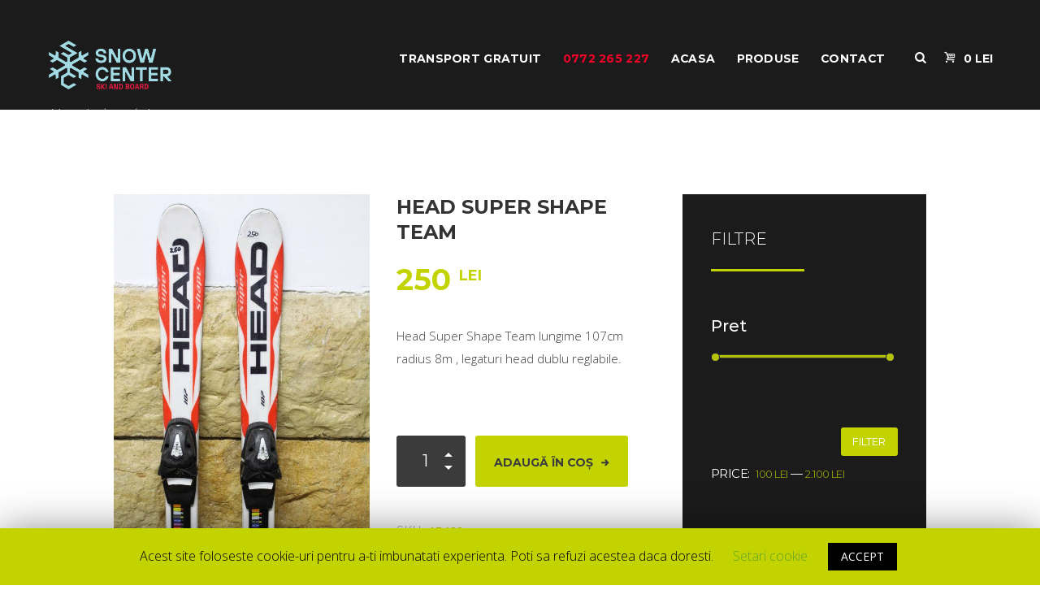

--- FILE ---
content_type: text/html; charset=UTF-8
request_url: https://snowcenter.ro/produs/head-super-shape-team/
body_size: 98883
content:
<!DOCTYPE html>
<html lang="ro-RO" class="scheme_green">

<head>
	<title>Head Super Shape Team  | Snowcenter - ski si snowboard</title>
<style type="text/css" media="screen">#ui-datepicker-div.booked_custom_date_picker table.ui-datepicker-calendar tbody td a.ui-state-active,#ui-datepicker-div.booked_custom_date_picker table.ui-datepicker-calendar tbody td a.ui-state-active:hover,body #booked-profile-page input[type=submit].button-primary:hover,body .booked-list-view button.button:hover, body .booked-list-view input[type=submit].button-primary:hover,body table.booked-calendar input[type=submit].button-primary:hover,body .booked-modal input[type=submit].button-primary:hover,body table.booked-calendar th,body table.booked-calendar thead,body table.booked-calendar thead th,body table.booked-calendar .booked-appt-list .timeslot .timeslot-people button:hover,body #booked-profile-page .booked-profile-header,body #booked-profile-page .booked-tabs li.active a,body #booked-profile-page .booked-tabs li.active a:hover,body #booked-profile-page .appt-block .google-cal-button > a:hover,#ui-datepicker-div.booked_custom_date_picker .ui-datepicker-header{ background:#c4f2d4 !important; }body #booked-profile-page input[type=submit].button-primary:hover,body table.booked-calendar input[type=submit].button-primary:hover,body .booked-list-view button.button:hover, body .booked-list-view input[type=submit].button-primary:hover,body .booked-modal input[type=submit].button-primary:hover,body table.booked-calendar th,body table.booked-calendar .booked-appt-list .timeslot .timeslot-people button:hover,body #booked-profile-page .booked-profile-header,body #booked-profile-page .appt-block .google-cal-button > a:hover{ border-color:#c4f2d4 !important; }body table.booked-calendar tr.days,body table.booked-calendar tr.days th,body .booked-calendarSwitcher.calendar,body #booked-profile-page .booked-tabs,#ui-datepicker-div.booked_custom_date_picker table.ui-datepicker-calendar thead,#ui-datepicker-div.booked_custom_date_picker table.ui-datepicker-calendar thead th{ background:#039146 !important; }body table.booked-calendar tr.days th,body #booked-profile-page .booked-tabs{ border-color:#039146 !important; }#ui-datepicker-div.booked_custom_date_picker table.ui-datepicker-calendar tbody td.ui-datepicker-today a,#ui-datepicker-div.booked_custom_date_picker table.ui-datepicker-calendar tbody td.ui-datepicker-today a:hover,body #booked-profile-page input[type=submit].button-primary,body table.booked-calendar input[type=submit].button-primary,body .booked-list-view button.button, body .booked-list-view input[type=submit].button-primary,body .booked-list-view button.button, body .booked-list-view input[type=submit].button-primary,body .booked-modal input[type=submit].button-primary,body table.booked-calendar .booked-appt-list .timeslot .timeslot-people button,body #booked-profile-page .booked-profile-appt-list .appt-block.approved .status-block,body #booked-profile-page .appt-block .google-cal-button > a,body .booked-modal p.booked-title-bar,body table.booked-calendar td:hover .date span,body .booked-list-view a.booked_list_date_picker_trigger.booked-dp-active,body .booked-list-view a.booked_list_date_picker_trigger.booked-dp-active:hover,.booked-ms-modal .booked-book-appt /* Multi-Slot Booking */{ background:#56c477; }body #booked-profile-page input[type=submit].button-primary,body table.booked-calendar input[type=submit].button-primary,body .booked-list-view button.button, body .booked-list-view input[type=submit].button-primary,body .booked-list-view button.button, body .booked-list-view input[type=submit].button-primary,body .booked-modal input[type=submit].button-primary,body #booked-profile-page .appt-block .google-cal-button > a,body table.booked-calendar .booked-appt-list .timeslot .timeslot-people button,body .booked-list-view a.booked_list_date_picker_trigger.booked-dp-active,body .booked-list-view a.booked_list_date_picker_trigger.booked-dp-active:hover{ border-color:#56c477; }body .booked-modal .bm-window p i.fa,body .booked-modal .bm-window a,body .booked-appt-list .booked-public-appointment-title,body .booked-modal .bm-window p.appointment-title,.booked-ms-modal.visible:hover .booked-book-appt{ color:#56c477; }.booked-appt-list .timeslot.has-title .booked-public-appointment-title { color:inherit; }</style>		<meta charset="UTF-8" />
		<meta name="viewport" content="width=device-width, initial-scale=1, maximum-scale=1">
		<meta name="format-detection" content="telephone=no">
	
		<link rel="profile" href="http://gmpg.org/xfn/11" />
		<link rel="pingback" href="https://snowcenter.ro/xmlrpc.php" />
		
<!-- All in One SEO Pack 3.2.10 de Michael Torbert de la Semper Fi Web Design[66,138] -->
<meta name="description"  content="Head Super Shape Team lungime 107cm radius 8m , legaturi head dublu reglabile." />

<script type="application/ld+json" class="aioseop-schema">{}</script>
<link rel="canonical" href="https://snowcenter.ro/produs/head-super-shape-team/" />
<!-- All in One SEO Pack -->
<link rel='dns-prefetch' href='//fonts.googleapis.com' />
<link rel='dns-prefetch' href='//s.w.org' />
<link rel="alternate" type="application/rss+xml" title="Snowcenter - ski si snowboard &raquo; Flux" href="https://snowcenter.ro/feed/" />
<link rel="alternate" type="application/rss+xml" title="Snowcenter - ski si snowboard &raquo; Flux comentarii" href="https://snowcenter.ro/comments/feed/" />
<link rel="alternate" type="application/rss+xml" title="Flux comentarii Snowcenter - ski si snowboard &raquo; Head Super Shape Team" href="https://snowcenter.ro/produs/head-super-shape-team/feed/" />
<meta property="og:image" content="https://snowcenter.ro/wp-content/uploads/2023/10/SKI-COPII-1-053.jpg"/>
		<script type="text/javascript">
			window._wpemojiSettings = {"baseUrl":"https:\/\/s.w.org\/images\/core\/emoji\/12.0.0-1\/72x72\/","ext":".png","svgUrl":"https:\/\/s.w.org\/images\/core\/emoji\/12.0.0-1\/svg\/","svgExt":".svg","source":{"concatemoji":"https:\/\/snowcenter.ro\/wp-includes\/js\/wp-emoji-release.min.js?ver=5.2.7"}};
			!function(a,b,c){function d(a,b){var c=String.fromCharCode;l.clearRect(0,0,k.width,k.height),l.fillText(c.apply(this,a),0,0);var d=k.toDataURL();l.clearRect(0,0,k.width,k.height),l.fillText(c.apply(this,b),0,0);var e=k.toDataURL();return d===e}function e(a){var b;if(!l||!l.fillText)return!1;switch(l.textBaseline="top",l.font="600 32px Arial",a){case"flag":return!(b=d([55356,56826,55356,56819],[55356,56826,8203,55356,56819]))&&(b=d([55356,57332,56128,56423,56128,56418,56128,56421,56128,56430,56128,56423,56128,56447],[55356,57332,8203,56128,56423,8203,56128,56418,8203,56128,56421,8203,56128,56430,8203,56128,56423,8203,56128,56447]),!b);case"emoji":return b=d([55357,56424,55356,57342,8205,55358,56605,8205,55357,56424,55356,57340],[55357,56424,55356,57342,8203,55358,56605,8203,55357,56424,55356,57340]),!b}return!1}function f(a){var c=b.createElement("script");c.src=a,c.defer=c.type="text/javascript",b.getElementsByTagName("head")[0].appendChild(c)}var g,h,i,j,k=b.createElement("canvas"),l=k.getContext&&k.getContext("2d");for(j=Array("flag","emoji"),c.supports={everything:!0,everythingExceptFlag:!0},i=0;i<j.length;i++)c.supports[j[i]]=e(j[i]),c.supports.everything=c.supports.everything&&c.supports[j[i]],"flag"!==j[i]&&(c.supports.everythingExceptFlag=c.supports.everythingExceptFlag&&c.supports[j[i]]);c.supports.everythingExceptFlag=c.supports.everythingExceptFlag&&!c.supports.flag,c.DOMReady=!1,c.readyCallback=function(){c.DOMReady=!0},c.supports.everything||(h=function(){c.readyCallback()},b.addEventListener?(b.addEventListener("DOMContentLoaded",h,!1),a.addEventListener("load",h,!1)):(a.attachEvent("onload",h),b.attachEvent("onreadystatechange",function(){"complete"===b.readyState&&c.readyCallback()})),g=c.source||{},g.concatemoji?f(g.concatemoji):g.wpemoji&&g.twemoji&&(f(g.twemoji),f(g.wpemoji)))}(window,document,window._wpemojiSettings);
		</script>
		<style type="text/css">
img.wp-smiley,
img.emoji {
	display: inline !important;
	border: none !important;
	box-shadow: none !important;
	height: 1em !important;
	width: 1em !important;
	margin: 0 .07em !important;
	vertical-align: -0.1em !important;
	background: none !important;
	padding: 0 !important;
}
</style>
	<link rel='stylesheet' id='magnific-style-css'  href='https://snowcenter.ro/wp-content/themes/mounthood/fw/js/magnific/magnific-popup.css' type='text/css' media='all' />
<link rel='stylesheet' id='wp-block-library-css'  href='https://snowcenter.ro/wp-includes/css/dist/block-library/style.min.css?ver=5.2.7' type='text/css' media='all' />
<link rel='stylesheet' id='wc-block-style-css'  href='https://snowcenter.ro/wp-content/plugins/woo-gutenberg-products-block/build/style.css?ver=2.4.1' type='text/css' media='all' />
<link rel='stylesheet' id='booked-icons-css'  href='https://snowcenter.ro/wp-content/plugins/booked/assets/css/icons.css?ver=2.2.5' type='text/css' media='all' />
<link rel='stylesheet' id='booked-tooltipster-css'  href='https://snowcenter.ro/wp-content/plugins/booked/assets/js/tooltipster/css/tooltipster.css?ver=3.3.0' type='text/css' media='all' />
<link rel='stylesheet' id='booked-tooltipster-theme-css'  href='https://snowcenter.ro/wp-content/plugins/booked/assets/js/tooltipster/css/themes/tooltipster-light.css?ver=3.3.0' type='text/css' media='all' />
<link rel='stylesheet' id='booked-animations-css'  href='https://snowcenter.ro/wp-content/plugins/booked/assets/css/animations.css?ver=2.2.5' type='text/css' media='all' />
<link rel='stylesheet' id='booked-styles-css'  href='https://snowcenter.ro/wp-content/plugins/booked/assets/css/styles.css?ver=2.2.5' type='text/css' media='all' />
<link rel='stylesheet' id='booked-responsive-css'  href='https://snowcenter.ro/wp-content/plugins/booked/assets/css/responsive.css?ver=2.2.5' type='text/css' media='all' />
<link rel='stylesheet' id='contact-form-7-css'  href='https://snowcenter.ro/wp-content/plugins/contact-form-7/includes/css/styles.css?ver=5.1.4' type='text/css' media='all' />
<link rel='stylesheet' id='cookie-law-info-css'  href='https://snowcenter.ro/wp-content/plugins/cookie-law-info/public/css/cookie-law-info-public.css?ver=1.8.0' type='text/css' media='all' />
<link rel='stylesheet' id='cookie-law-info-gdpr-css'  href='https://snowcenter.ro/wp-content/plugins/cookie-law-info/public/css/cookie-law-info-gdpr.css?ver=1.8.0' type='text/css' media='all' />
<link rel='stylesheet' id='essential-grid-plugin-settings-css'  href='https://snowcenter.ro/wp-content/plugins/essential-grid/public/assets/css/settings.css?ver=2.2.4' type='text/css' media='all' />
<link rel='stylesheet' id='tp-open-sans-css'  href='https://fonts.googleapis.com/css?family=Open+Sans%3A300%2C400%2C600%2C700%2C800&#038;ver=5.2.7' type='text/css' media='all' />
<link rel='stylesheet' id='tp-raleway-css'  href='https://fonts.googleapis.com/css?family=Raleway%3A100%2C200%2C300%2C400%2C500%2C600%2C700%2C800%2C900&#038;ver=5.2.7' type='text/css' media='all' />
<link rel='stylesheet' id='tp-droid-serif-css'  href='https://fonts.googleapis.com/css?family=Droid+Serif%3A400%2C700&#038;ver=5.2.7' type='text/css' media='all' />
<link rel='stylesheet' id='tp-fontello-css'  href='https://snowcenter.ro/wp-content/plugins/essential-grid/public/assets/font/fontello/css/fontello.css?ver=2.2.4' type='text/css' media='all' />
<link rel='stylesheet' id='rs-plugin-settings-css'  href='https://snowcenter.ro/wp-content/plugins/revslider/public/assets/css/settings.css?ver=5.4.8' type='text/css' media='all' />
<style id='rs-plugin-settings-inline-css' type='text/css'>
#rs-demo-id {}
</style>
<link rel='stylesheet' id='woof-css'  href='https://snowcenter.ro/wp-content/plugins/woocommerce-products-filter/css/front.css?ver=2.2.4' type='text/css' media='all' />
<link rel='stylesheet' id='chosen-drop-down-css'  href='https://snowcenter.ro/wp-content/plugins/woocommerce-products-filter/js/chosen/chosen.min.css?ver=2.2.4' type='text/css' media='all' />
<link rel='stylesheet' id='icheck-jquery-color-css'  href='https://snowcenter.ro/wp-content/plugins/woocommerce-products-filter/js/icheck/skins/square/green.css?ver=2.2.4' type='text/css' media='all' />
<link rel='stylesheet' id='woof_quick_search_html_items-css'  href='https://snowcenter.ro/wp-content/plugins/woocommerce-products-filter/ext/quick_search/css/quick_search.css?ver=2.2.4' type='text/css' media='all' />
<link rel='stylesheet' id='photoswipe-css'  href='https://snowcenter.ro/wp-content/plugins/woocommerce/assets/css/photoswipe/photoswipe.css?ver=3.7.0' type='text/css' media='all' />
<link rel='stylesheet' id='photoswipe-default-skin-css'  href='https://snowcenter.ro/wp-content/plugins/woocommerce/assets/css/photoswipe/default-skin/default-skin.css?ver=3.7.0' type='text/css' media='all' />
<link rel='stylesheet' id='woocommerce-layout-css'  href='https://snowcenter.ro/wp-content/plugins/woocommerce/assets/css/woocommerce-layout.css?ver=3.7.0' type='text/css' media='all' />
<link rel='stylesheet' id='woocommerce-smallscreen-css'  href='https://snowcenter.ro/wp-content/plugins/woocommerce/assets/css/woocommerce-smallscreen.css?ver=3.7.0' type='text/css' media='only screen and (max-width: 768px)' />
<link rel='stylesheet' id='woocommerce-general-css'  href='https://snowcenter.ro/wp-content/plugins/woocommerce/assets/css/woocommerce.css?ver=3.7.0' type='text/css' media='all' />
<style id='woocommerce-inline-inline-css' type='text/css'>
.woocommerce form .form-row .required { visibility: visible; }
</style>
<link rel='stylesheet' id='wpcloudy-css'  href='https://snowcenter.ro/wp-content/plugins/wp-cloudy/css/wpcloudy.min.css?ver=5.2.7' type='text/css' media='all' />
<link rel='stylesheet' id='wp-review-slider-pro-public_combine-css'  href='https://snowcenter.ro/wp-content/plugins/wp-google-places-review-slider/public/css/wprev-public_combine.css?ver=5.9' type='text/css' media='all' />
<link rel='stylesheet' id='mounthood-font-google_fonts-style-css'  href='//fonts.googleapis.com/css?family=Montserrat:100,200,300,300italic,400,400italic,500,600,700,700italic&#038;subset=latin,latin-ext' type='text/css' media='all' />
<link rel='stylesheet' id='fontello-style-css'  href='https://snowcenter.ro/wp-content/themes/mounthood/css/fontello/css/fontello.css' type='text/css' media='all' />
<link rel='stylesheet' id='mounthood-main-style-css'  href='https://snowcenter.ro/wp-content/themes/mounthood/style.css' type='text/css' media='all' />
<style id='mounthood-main-style-inline-css' type='text/css'>
/* ATTENTION! This file was generated automatically! Don't change it!!!*/
body{font-family:"Open Sans",sans-serif;	font-size:15px;	font-weight:200; line-height:1.9em}h1{font-family:"Montserrat",sans-serif;	font-size:3.333em;	font-weight:700; line-height:1.3em; margin-top:1em;	margin-bottom:0.4em}h2{font-family:"Montserrat",sans-serif;	font-size:2.400em;	font-weight:700; line-height:1.3em; margin-top:1.4em;	margin-bottom:0.78em}h3{font-family:"Montserrat",sans-serif;	font-size:1.600em;	font-weight:700; line-height:1.3em; margin-top:2.075em;	margin-bottom:0.86em}h4{font-family:"Montserrat",sans-serif;	font-size:1.333em;	font-weight:500; line-height:1.3em; margin-top:2.65em;	margin-bottom:1.1em}h5{font-family:"Montserrat",sans-serif;	font-size:1.067em;	font-weight:500; line-height:1.3em; margin-top:3.6em;	margin-bottom:1.45em}h6{font-family:"Montserrat",sans-serif;	font-size:0.933em;	font-weight:500; line-height:1.3em; margin-top:3.75em;	margin-bottom:1.75em;	letter-spacing:0.025em}a{}input[type="text"],input[type="number"],input[type="email"],input[type="search"],input[type="password"],select,textarea{line-height:1em}input[type="submit"],input[type="reset"],input[type="button"],button,.sc_button{line-height:1.2857em}.top_panel_middle .logo{margin-top:2.5em;	margin-bottom:2em}.logo .logo_text{font-size:2.8571em;	font-weight:700; line-height:0.75em}.top_panel_middle .menu_main_wrap{margin-top:1.8em;	margin-bottom:0.4em}.top_panel_style_5 .top_panel_middle .logo{margin-bottom:1em}body:not(.top_panel_fixed) .top_panel_style_6 .top_panel_middle .menu_main_wrap{margin-top:2.5em}.top_panel_style_6 .top_panel_middle .logo{margin-top:3.3em}.menu_main_nav>li>a{padding:1.9em 1.31em 2.51em; line-height:1.2857em}.menu_main_nav>li ul{line-height:1.2857em}.menu_main_nav>li>ul{top:4.3002535em}.menu_main_nav>li ul li a{padding:inherit 1.5em inherit}.top_panel_bottom .search_wrap,.top_panel_inner_style_4 .search_wrap{padding-top:1.235em;	padding-bottom:1.255em}.top_panel_icon{margin:1.33em 0 2.51em 1.5em}.top_panel_fixed .top_panel_icon:not(.menu_main_additional_button){margin:1.9em 0 1.255em 1.5em}.top_panel_fixed .menu_main_wrap{padding-top:0.57em}.top_panel_fixed .top_panel_wrap .logo{margin-top:1.995em;	margin-bottom:1.506em}.top_panel_inner_style_8 .top_panel_buttons,.top_panel_inner_style_8 .menu_pushy_wrap .menu_pushy_button{padding-top:1.9em;	padding-bottom:2.51em}.post_info{font-size:0.8571em; line-height:1.2857em; margin-bottom:1.5em}.post_item_404 .page_title,.post_item_404 .page_subtitle{}.sidebar_outer_menu .menu_side_nav>li>a,.sidebar_outer_menu .menu_side_responsive>li>a{line-height:1.2857em}.sidebar_outer_menu .menu_side_nav>li ul,.sidebar_outer_menu .menu_side_responsive>li ul{line-height:1.2857em}.sidebar_outer_menu .menu_side_nav>li ul li a,.sidebar_outer_menu .menu_side_responsive>li ul li a{padding:inherit 1.5em inherit}.booking_font_custom,.booking_day_container,.booking_calendar_container_all{font-family:"Open Sans",sans-serif}.booking_weekdays_custom{font-family:"Montserrat",sans-serif}.mejs-container .mejs-controls .mejs-time{font-family:"Open Sans",sans-serif}.sc_recent_news .post_item .post_title{font-family:"Montserrat",sans-serif;	font-size:1.067em;	font-weight:500; line-height:1.3em; margin-top:3.6em;	margin-bottom:1.45em}.sc_recent_news .post_item h6.post_title{font-family:"Montserrat",sans-serif;	font-size:0.933em;	font-weight:500; line-height:1.3em; margin-top:3.75em;	margin-bottom:1.75em}.wpc-weather-id #wpc-weather.medium .now .time_temperature,.sc_team_item .sc_team_item_info .sc_team_item_position,.top_panel_wrap li li>a,.menu_main_nav>li>a,.top_panel_icon.menu_main_cart .cart_summa,.top_panel_image .top_panel_image_header .top_panel_image_title,.top_panel_image .top_panel_image_header .breadcrumbs,.widget_area .post_item .post_title,blockquote:before,blockquote .sc_quote_title a,.post_item_related .post_content_wrap a:before,.pagination_single>.pager_numbers,.pagination_single a,.pagination_slider .pager_cur,.pagination_pages>a,.pagination_pages>span,.post_item .post_info,.comments_list_wrap .comment_info .comment_author,.comments_list_wrap .comment_reply a,.comments_wrap .comments_field input.submit,.widget_area .widget_title,.widget_area .widget_categories ul li a,.widget_area .widget_meta ul li a,.widget_area .widget_contacts .contact_info,.widget_area .widget_text .textwidget,.widget_area .widget_calendar .weekday,.widget_area .widget_calendar .month_cur a,.widget_area .widget_product_tag_cloud a,.widget_area .widget_tag_cloud a,.mc4wp-form .mc4wp-form-fields input,.sc_audio .sc_audio_author,input[type="submit"],input[type="button"],button,.sc_button,.sc_dropcaps.sc_dropcaps_style_1 .sc_dropcaps_item,.sc_dropcaps.sc_dropcaps_style_2 .sc_dropcaps_item,figure figcaption,.sc_image figcaption,.sc_price_block .sc_price_block_title,.sc_price_block .sc_price_block_money .sc_price,.sc_price_block .sc_price_block_description,.sc_services_item .sc_services_item_description p,.sc_skills_style_1 .sc_skills_total,.sc_skills_style_1 .sc_skills_info,.sc_skills_counter .sc_skills_style_2 .sc_skills_total,.sc_skills_counter .sc_skills_style_2 .sc_skills_info,.sc_skills_bar .sc_skills_info,.sc_skills_bar.sc_skills_horizontal .sc_skills_total,.sc_skills_legend,.sc_table table tr:first-child th,.sc_table table tr:first-child td,.sc_testimonials_style_testimonials-1 .sc_testimonial_item:before,.sc_testimonials_style_testimonials-1 .sc_testimonial_author_name,.woocommerce-ordering select,.woocommerce ul.products li.product .price,.woocommerce-page ul.products li.product .price,.woocommerce div.product p.price,.woocommerce div.product p.price span>span,.woocommerce .product_meta span,.woocommerce div.product form.cart div.quantity input[type="number"],.woocommerce-page div.product form.cart div.quantity input[type="number"],.single-product .content div.product .woocommerce-tabs .wc-tabs li a,.woocommerce .widget_shopping_cart .cart_list li>a,.woocommerce-page .widget_shopping_cart .cart_list li>a,.woocommerce.widget_shopping_cart .total,.woocommerce .widget_shopping_cart .total,.woocommerce-page.widget_shopping_cart .total,.woocommerce-page .widget_shopping_cart .total,.woocommerce .widget_recently_viewed_products li>a,.woocommerce .widget_price_filter .price_label,.widget_area .widget_product_categories ul li a,.woocommerce table.shop_table thead th,.woocommerce-page table.shop_table thead th,[class*="sc_input_hover_"] input[type="text"],[class*="sc_input_hover_"] input[type="number"],[class*="sc_input_hover_"] input[type="email"],[class*="sc_input_hover_"] input[type="tel"],[class*="sc_input_hover_"] input[type="password"],[class*="sc_input_hover_"] input[type="search"],[class*="sc_input_hover_"] select,[class*="sc_input_hover_"] textarea{font-family:"Montserrat",sans-serif}.widget_area_inner .widget_product_search input.search_field::-webkit-input-placeholder{font-family:"Montserrat",sans-serif}.widget_area_inner .widget_search input.search_field::-webkit-input-placeholder{font-family:"Montserrat",sans-serif}.widget_area_inner .widget_product_search input.search_field::-moz-placeholder{font-family:"Montserrat",sans-serif}.widget_area_inner .widget_search input.search_field::-moz-placeholder{font-family:"Montserrat",sans-serif}.widget_area_inner .widget_product_search input.search_field:-moz-placeholder{font-family:"Montserrat",sans-serif}.widget_area_inner .widget_search input.search_field:-moz-placeholder{font-family:"Montserrat",sans-serif}.widget_area_inner .widget_product_search input.search_field:-ms-input-placeholder{font-family:"Montserrat",sans-serif}.widget_area_inner .widget_search input.search_field:-ms-input-placeholder{font-family:"Montserrat",sans-serif}.sc_skills_counter .sc_skills_item .sc_skills_info .sc_skills_addinfo,.widget_area .post_item .post_info,.woocommerce.widget_shopping_cart .total .amount,.woocommerce .widget_shopping_cart .total .amount,.woocommerce-page.widget_shopping_cart .total .amount,.woocommerce-page .widget_shopping_cart .total .amount{font-family:"Open Sans",sans-serif}.scheme_original h1,.scheme_original h2,.scheme_original h3,.scheme_original h4,.scheme_original h5,.scheme_original h6,.scheme_original h1 a,.scheme_original h2 a,.scheme_original h3 a,.scheme_original h4 a,.scheme_original h5 a,.scheme_original h6 a{color:#333333}.scheme_original a{color:#004eb3}.scheme_original .single-product .product [class*="sc_button_hover_fade"]:hover{color:#004eb3!important}.scheme_original a:hover{color:#3c3c3c}.scheme_original blockquote{background-color:#262626}.scheme_original blockquote:before{color:#004eb3}.scheme_original blockquote,.scheme_original blockquote p{color:#ffffff}.scheme_original blockquote a{color:#ffffff}.scheme_original blockquote a:hover{color:#f9f600}.scheme_original .accent1{color:#004eb3}.scheme_original .accent1_bgc{background-color:#004eb3}.scheme_original .accent1_bg{background:#004eb3}.scheme_original .accent1_border{border-color:#004eb3}.scheme_original a.accent1:hover{color:#3c3c3c}.scheme_original .post_content.ih-item.circle.effect1.colored .info,.scheme_original .post_content.ih-item.circle.effect2.colored .info,.scheme_original .post_content.ih-item.circle.effect3.colored .info,.scheme_original .post_content.ih-item.circle.effect4.colored .info,.scheme_original .post_content.ih-item.circle.effect5.colored .info .info-back,.scheme_original .post_content.ih-item.circle.effect6.colored .info,.scheme_original .post_content.ih-item.circle.effect7.colored .info,.scheme_original .post_content.ih-item.circle.effect8.colored .info,.scheme_original .post_content.ih-item.circle.effect9.colored .info,.scheme_original .post_content.ih-item.circle.effect10.colored .info,.scheme_original .post_content.ih-item.circle.effect11.colored .info,.scheme_original .post_content.ih-item.circle.effect12.colored .info,.scheme_original .post_content.ih-item.circle.effect13.colored .info,.scheme_original .post_content.ih-item.circle.effect14.colored .info,.scheme_original .post_content.ih-item.circle.effect15.colored .info,.scheme_original .post_content.ih-item.circle.effect16.colored .info,.scheme_original .post_content.ih-item.circle.effect18.colored .info .info-back,.scheme_original .post_content.ih-item.circle.effect19.colored .info,.scheme_original .post_content.ih-item.circle.effect20.colored .info .info-back,.scheme_original .post_content.ih-item.square.effect1.colored .info,.scheme_original .post_content.ih-item.square.effect2.colored .info,.scheme_original .post_content.ih-item.square.effect3.colored .info,.scheme_original .post_content.ih-item.square.effect4.colored .mask1,.scheme_original .post_content.ih-item.square.effect4.colored .mask2,.scheme_original .post_content.ih-item.square.effect5.colored .info,.scheme_original .post_content.ih-item.square.effect6.colored .info,.scheme_original .post_content.ih-item.square.effect7.colored .info,.scheme_original .post_content.ih-item.square.effect8.colored .info,.scheme_original .post_content.ih-item.square.effect9.colored .info .info-back,.scheme_original .post_content.ih-item.square.effect10.colored .info,.scheme_original .post_content.ih-item.square.effect11.colored .info,.scheme_original .post_content.ih-item.square.effect12.colored .info,.scheme_original .post_content.ih-item.square.effect13.colored .info,.scheme_original .post_content.ih-item.square.effect14.colored .info,.scheme_original .post_content.ih-item.square.effect15.colored .info,.scheme_original .post_content.ih-item.circle.effect20.colored .info .info-back,.scheme_original .post_content.ih-item.square.effect_book.colored .info,.scheme_original .post_content.ih-item.square.effect_pull.colored .post_descr{background:#004eb3;	color:#ffffff}.scheme_original .post_content.ih-item.circle.effect1.colored .info,.scheme_original .post_content.ih-item.circle.effect2.colored .info,.scheme_original .post_content.ih-item.circle.effect5.colored .info .info-back,.scheme_original .post_content.ih-item.circle.effect19.colored .info,.scheme_original .post_content.ih-item.square.effect4.colored .mask1,.scheme_original .post_content.ih-item.square.effect4.colored .mask2,.scheme_original .post_content.ih-item.square.effect6.colored .info,.scheme_original .post_content.ih-item.square.effect7.colored .info,.scheme_original .post_content.ih-item.square.effect12.colored .info,.scheme_original .post_content.ih-item.square.effect13.colored .info,.scheme_original .post_content.ih-item.square.effect_more.colored .info,.scheme_original .post_content.ih-item.square.effect_dir.colored .info,.scheme_original .post_content.ih-item.square.effect_shift.colored .info{background:rgba(0,78,179,0.6);	color:#ffffff}.scheme_original .post_content.ih-item.square.effect_border.colored .img,.scheme_original .post_content.ih-item.square.effect_fade.colored .img,.scheme_original .post_content.ih-item.square.effect_slide.colored .img{background:#004eb3}.scheme_original .post_content.ih-item.square.effect_border.colored .info,.scheme_original .post_content.ih-item.square.effect_fade.colored .info,.scheme_original .post_content.ih-item.square.effect_slide.colored .info{color:#ffffff}.scheme_original .post_content.ih-item.square.effect_border.colored .info:before,.scheme_original .post_content.ih-item.square.effect_border.colored .info:after{border-color:#ffffff}.scheme_original .post_content.ih-item.circle.effect1 .spinner{border-right-color:#004eb3;	border-bottom-color:#004eb3}.scheme_original .post_content.ih-item .post_readmore .post_readmore_label,.scheme_original .post_content.ih-item .info a,.scheme_original .post_content.ih-item .info a>span{color:#ffffff}.scheme_original .post_content.ih-item .post_readmore:hover .post_readmore_label,.scheme_original .post_content.ih-item .info a:hover,.scheme_original .post_content.ih-item .info a:hover>span{color:#ffffff}.scheme_original td,.scheme_original th{border-color:#cecece}.scheme_original table{color:#070707}.scheme_original table th,.scheme_original table td{border-color:#1b1b1b}.scheme_original .sc_table table tr:first-child{/*background-color:#3c3c3c;*/	/*color:#ffffff;*/}.scheme_original .sc_table table tr td:nth-child(2n+1){background-color:#1b1b1b;	color:#ffffff}.scheme_original .sc_table table tr td:nth-child(2n+0){background-color:#222222;	color:#ffffff}.scheme_original .sc_table table tr:first-child td:nth-child(2n+1){background-color:#f9f600;	color:#070707}.scheme_original .sc_table table tr:first-child td:nth-child(2n+0){background-color:#f9f600;	color:#070707}.scheme_original pre.code,.scheme_original #toc .toc_item.current,.scheme_original #toc .toc_item:hover{border-color:#004eb3}.scheme_original::selection,.scheme_original::-moz-selection{background-color:#004eb3;	color:#ffffff}.scheme_original input[type="text"],.scheme_original input[type="number"],.scheme_original input[type="email"],.scheme_original input[type="tel"],.scheme_original input[type="search"],.scheme_original input[type="password"],.scheme_original select,.scheme_original textarea{color:#ffffff;	border-color:#3b3b3b;	background-color:#3b3b3b}.scheme_original input[type="text"]:hover,.scheme_original input[type="number"]:hover,.scheme_original input[type="email"]:hover,.scheme_original input[type="tel"]:hover,.scheme_original input[type="search"]:hover,.scheme_original input[type="password"]:hover,.scheme_original select:hover,.scheme_original textarea:hover,.scheme_original input[type="text"]:focus,.scheme_original input[type="number"]:focus,.scheme_original input[type="email"]:focus,.scheme_original input[type="search"]:focus,.scheme_original input[type="password"]:focus,.scheme_original select:focus,.scheme_original textarea:focus{color:#ffffff;	border-color:#004eb3;	background-color:#004eb3}.scheme_original input::-webkit-input-placeholder{color:#ffffff !important}.scheme_original textarea::-webkit-input-placeholder{color:#ffffff !important}.scheme_original input::-moz-placeholder{color:#ffffff !important}.scheme_original textarea::-moz-placeholder{color:#ffffff !important}.scheme_original input:-moz-placeholder{color:#ffffff !important}.scheme_original textarea:-moz-placeholder{color:#ffffff !important}.scheme_original input:-ms-input-placeholder{color:#ffffff !important}.scheme_original textarea:-ms-input-placeholder{color:#ffffff !important}.scheme_original input:hover::-webkit-input-placeholder{color:#ffffff !important}.scheme_original textarea:hover::-webkit-input-placeholder{color:#ffffff !important}.scheme_original input:hover::-moz-placeholder{color:#ffffff !important}.scheme_original textarea:hover::-moz-placeholder{color:#ffffff !important}.scheme_original input:hover:-moz-placeholder{color:#ffffff !important}.scheme_original textarea:hover:-moz-placeholder{color:#ffffff !important}.scheme_original input:hover:-ms-input-placeholder{color:#ffffff !important}.scheme_original textarea:hover:-ms-input-placeholder{color:#ffffff !important}.scheme_original input:focus::-webkit-input-placeholder{color:#ffffff !important}.scheme_original textarea:focus::-webkit-input-placeholder{color:#ffffff !important}.scheme_original input:focus::-moz-placeholder{color:#ffffff !important}.scheme_original textarea:focus::-moz-placeholder{color:#ffffff !important}.scheme_original input:focus:-moz-placeholder{color:#ffffff !important}.scheme_original textarea:focus:-moz-placeholder{color:#ffffff !important}.scheme_original input:focus:-ms-input-placeholder{color:#ffffff !important}.scheme_original textarea:focus:-ms-input-placeholder{color:#ffffff !important}.scheme_original fieldset{border-color:#cecece}.scheme_original fieldset legend{background-color:#ffffff;	color:#3c3c3c}/* ======================== INPUT'S STYLES ================== */.scheme_original .sc_input_hover_accent input[type="text"]:focus,.scheme_original .sc_input_hover_accent input[type="number"]:focus,.scheme_original .sc_input_hover_accent input[type="email"]:focus,.scheme_original .sc_input_hover_accent input[type="password"]:focus,.scheme_original .sc_input_hover_accent input[type="search"]:focus,.scheme_original .sc_input_hover_accent select:focus,.scheme_original .sc_input_hover_accent textarea:focus{box-shadow:0px 0px 0px 2px #004eb3}.scheme_original .sc_input_hover_accent input[type="text"] + label:before,.scheme_original .sc_input_hover_accent input[type="number"] + label:before,.scheme_original .sc_input_hover_accent input[type="email"] + label:before,.scheme_original .sc_input_hover_accent input[type="password"] + label:before,.scheme_original .sc_input_hover_accent input[type="search"] + label:before,.scheme_original .sc_input_hover_accent select + label:before,.scheme_original .sc_input_hover_accent textarea + label:before{color:rgba(0,78,179,0.6)}.scheme_original .sc_input_hover_path input[type="text"] + label>.sc_form_graphic,.scheme_original .sc_input_hover_path input[type="number"] + label>.sc_form_graphic,.scheme_original .sc_input_hover_path input[type="email"] + label>.sc_form_graphic,.scheme_original .sc_input_hover_path input[type="password"] + label>.sc_form_graphic,.scheme_original .sc_input_hover_path input[type="search"] + label>.sc_form_graphic,.scheme_original .sc_input_hover_path textarea + label>.sc_form_graphic{stroke:#dddddd}.scheme_original .sc_input_hover_jump .sc_form_label_content:before{color:#ffffff}.scheme_original .sc_input_hover_jump input[type="text"],.scheme_original .sc_input_hover_jump input[type="number"],.scheme_original .sc_input_hover_jump input[type="email"],.scheme_original .sc_input_hover_jump input[type="password"],.scheme_original .sc_input_hover_jump input[type="search"],.scheme_original .sc_input_hover_jump textarea{border-color:#dddddd}.scheme_original .sc_input_hover_jump input[type="text"]:focus,.scheme_original .sc_input_hover_jump input[type="number"]:focus,.scheme_original .sc_input_hover_jump input[type="email"]:focus,.scheme_original .sc_input_hover_jump input[type="password"]:focus,.scheme_original .sc_input_hover_jump input[type="search"]:focus,.scheme_original .sc_input_hover_jump textarea:focus,.scheme_original .sc_input_hover_jump input[type="text"].filled,.scheme_original .sc_input_hover_jump input[type="number"].filled,.scheme_original .sc_input_hover_jump input[type="email"].filled,.scheme_original .sc_input_hover_jump input[type="password"].filled,.scheme_original .sc_input_hover_jump input[type="search"].filled,.scheme_original .sc_input_hover_jump textarea.filled{border-color:#004eb3}.scheme_original .sc_input_hover_underline input[type="text"] + label:before,.scheme_original .sc_input_hover_underline input[type="number"] + label:before,.scheme_original .sc_input_hover_underline input[type="email"] + label:before,.scheme_original .sc_input_hover_underline input[type="password"] + label:before,.scheme_original .sc_input_hover_underline input[type="search"] + label:before,.scheme_original .sc_input_hover_underline textarea + label:before{background-color:#dddddd}.scheme_original .sc_input_hover_jump input[type="text"]:focus + label:before,.scheme_original .sc_input_hover_jump input[type="number"]:focus + label:before,.scheme_original .sc_input_hover_jump input[type="email"]:focus + label:before,.scheme_original .sc_input_hover_jump input[type="password"]:focus + label:before,.scheme_original .sc_input_hover_jump input[type="search"]:focus + label:before,.scheme_original .sc_input_hover_jump textarea:focus + label:before,.scheme_original .sc_input_hover_jump input[type="text"].filled + label:before,.scheme_original .sc_input_hover_jump input[type="number"].filled + label:before,.scheme_original .sc_input_hover_jump input[type="email"].filled + label:before,.scheme_original .sc_input_hover_jump input[type="password"].filled + label:before,.scheme_original .sc_input_hover_jump input[type="search"].filled + label:before,.scheme_original .sc_input_hover_jump textarea.filled + label:before{background-color:#bbbbbb}.scheme_original .sc_input_hover_underline input[type="text"] + label>.sc_form_label_content,.scheme_original .sc_input_hover_underline input[type="number"] + label>.sc_form_label_content,.scheme_original .sc_input_hover_underline input[type="email"] + label>.sc_form_label_content,.scheme_original .sc_input_hover_underline input[type="password"] + label>.sc_form_label_content,.scheme_original .sc_input_hover_underline input[type="search"] + label>.sc_form_label_content,.scheme_original .sc_input_hover_underline textarea + label>.sc_form_label_content{color:#3c3c3c}.scheme_original .sc_input_hover_underline input[type="text"]:focus + label>.sc_form_label_content,.scheme_original .sc_input_hover_underline input[type="number"]:focus + label>.sc_form_label_content,.scheme_original .sc_input_hover_underline input[type="email"]:focus + label>.sc_form_label_content,.scheme_original .sc_input_hover_underline input[type="password"]:focus + label>.sc_form_label_content,.scheme_original .sc_input_hover_underline input[type="search"]:focus + label>.sc_form_label_content,.scheme_original .sc_input_hover_underline textarea:focus + label>.sc_form_label_content,.scheme_original .sc_input_hover_underline input[type="text"].filled + label>.sc_form_label_content,.scheme_original .sc_input_hover_underline input[type="number"].filled + label>.sc_form_label_content,.scheme_original .sc_input_hover_underline input[type="email"].filled + label>.sc_form_label_content,.scheme_original .sc_input_hover_underline input[type="password"].filled + label>.sc_form_label_content,.scheme_original .sc_input_hover_underline input[type="search"].filled + label>.sc_form_label_content,.scheme_original .sc_input_hover_underline textarea.filled + label>.sc_form_label_content{color:#070707}.scheme_original .sc_input_hover_iconed input[type="text"] + label,.scheme_original .sc_input_hover_iconed input[type="number"] + label,.scheme_original .sc_input_hover_iconed input[type="email"] + label,.scheme_original .sc_input_hover_iconed input[type="password"] + label,.scheme_original .sc_input_hover_iconed input[type="search"] + label,.scheme_original .sc_input_hover_iconed textarea + label{color:#3c3c3c}.scheme_original .sc_input_hover_iconed input[type="text"]:focus + label,.scheme_original .sc_input_hover_iconed input[type="number"]:focus + label,.scheme_original .sc_input_hover_iconed input[type="email"]:focus + label,.scheme_original .sc_input_hover_iconed input[type="password"]:focus + label,.scheme_original .sc_input_hover_iconed input[type="search"]:focus + label,.scheme_original .sc_input_hover_iconed textarea:focus + label,.scheme_original .sc_input_hover_iconed input[type="text"].filled + label,.scheme_original .sc_input_hover_iconed input[type="number"].filled + label,.scheme_original .sc_input_hover_iconed input[type="email"].filled + label,.scheme_original .sc_input_hover_iconed input[type="password"].filled + label,.scheme_original .sc_input_hover_iconed input[type="search"].filled + label,.scheme_original .sc_input_hover_iconed textarea.filled + label{color:#070707}/* ======================== END INPUT'S STYLES ================== */.scheme_original .body_wrap{color:#3c3c3c}.scheme_original .body_style_boxed .body_wrap{background-color:#ffffff}.scheme_original body:not(.video_bg_show),.scheme_original body:not(.video_bg_show) .page_wrap,.scheme_original .copy_wrap,.scheme_original .sidebar_cart,.scheme_original .widget_area_inner,.scheme_original #page_preloader{background-color:#ffffff}.scheme_original .article_style_boxed .content>article>.post_content,.scheme_original .article_style_boxed[class*="single-"] .content>.comments_wrap,.scheme_original .article_style_boxed[class*="single-"] .content>article>.post_info_share,.scheme_original .article_style_boxed:not(.layout_excerpt):not(.single) .content .post_item{background-color:#262626}.scheme_original .top_panel_wrap_inner{background-color:#ffffff}.scheme_original .top_panel_fixed .top_panel_position_over.top_panel_wrap_inner{background-color:#262626 !important}.scheme_original .top_panel_inner_style_3 .top_panel_cart_button,.scheme_original .top_panel_inner_style_4 .top_panel_cart_button{background-color:rgba(60,60,60,0.2)}.scheme_original body:not(.top_panel_over) .top_panel_style_6{background-color:#1b1b1b}.scheme_original .top_panel_style_6 .top_panel_position_above .logo .logo_text,.scheme_original .top_panel_style_6 .top_panel_position_above .logo .logo_slogan{color:#ffffff}.scheme_original .top_panel_inner_style_7 .top_panel_cart_button{color:#ffffff}.scheme_original .top_panel_inner_style_7 .top_panel_cart_button:hover{color:#b3c200}.scheme_original .top_panel_style_8 .top_panel_buttons .top_panel_cart_button:before{background-color:#004eb3}.scheme_original .top_panel_style_8 .top_panel_buttons .top_panel_cart_button:after{color:#ffffff}.scheme_original .top_panel_middle .sidebar_cart:after,.scheme_original .top_panel_middle .sidebar_cart{border-color:#262626;	background-color:#262626}.scheme_original .top_panel_inner_style_3 .top_panel_top,.scheme_original .top_panel_inner_style_4 .top_panel_top,.scheme_original .top_panel_inner_style_5 .top_panel_top,.scheme_original .top_panel_inner_style_3 .top_panel_top .sidebar_cart,.scheme_original .top_panel_inner_style_4 .top_panel_top .sidebar_cart{color:#ffffff;	background-color:#004eb3}.scheme_original .top_panel_top a{color:#3c3c3c}.scheme_original .top_panel_top a:hover{color:#3c3c3c}.scheme_original .top_panel_inner_style_3 .top_panel_top a,.scheme_original .top_panel_inner_style_3 .sc_socials.sc_socials_type_icons a,.scheme_original .top_panel_inner_style_4 .top_panel_top a,.scheme_original .top_panel_inner_style_4 .sc_socials.sc_socials_type_icons a,.scheme_original .top_panel_inner_style_5 .top_panel_top a,.scheme_original .top_panel_inner_style_5 .sc_socials.sc_socials_type_icons a{color:#ffffff}.scheme_original .top_panel_inner_style_3 .top_panel_top a:hover,.scheme_original .top_panel_inner_style_3 .sc_socials.sc_socials_type_icons a:hover,.scheme_original .top_panel_inner_style_4 .top_panel_top a:hover,.scheme_original .top_panel_inner_style_4 .sc_socials.sc_socials_type_icons a:hover,.scheme_original .top_panel_inner_style_5 .top_panel_top a:hover,.scheme_original .top_panel_inner_style_5 .sc_socials.sc_socials_type_icons a:hover{color:#ffffff}.scheme_original .top_panel_inner_style_3 .search_results .post_info a>span,.scheme_original .top_panel_inner_style_3 .search_results .post_info a[class*="icon-"]{color:#ffffff}.scheme_original .top_panel_inner_style_3 .search_results .post_info a[class*="icon-"]:hover{color:#ffffff}.scheme_original .menu_user_nav>li>a{color:#3c3c3c}.scheme_original .menu_user_nav>li>a:hover{color:#3c3c3c}.scheme_original .top_panel_inner_style_3 .menu_user_nav>li>a,.scheme_original .top_panel_inner_style_4 .menu_user_nav>li>a,.scheme_original .top_panel_inner_style_5 .menu_user_nav>li>a{color:#ffffff}.scheme_original .top_panel_inner_style_3 .menu_user_nav>li>a:hover,.scheme_original .top_panel_inner_style_4 .menu_user_nav>li>a:hover,.scheme_original .top_panel_inner_style_5 .menu_user_nav>li>a:hover{color:#ffffff}.scheme_original .menu_user_nav>li ul:not(.cart_list){border-color:#cecece;	background-color:#ffffff}.scheme_original .top_panel_inner_style_1 .menu_user_nav>li>ul:after,.scheme_original .top_panel_inner_style_2 .menu_user_nav>li>ul:after{border-color:#cecece;	background-color:#ffffff}.scheme_original .top_panel_inner_style_3 .menu_user_nav>li>ul:after,.scheme_original .top_panel_inner_style_4 .menu_user_nav>li>ul:after,.scheme_original .top_panel_inner_style_5 .menu_user_nav>li>ul:after,.scheme_original .top_panel_inner_style_3 .menu_user_nav>li ul,.scheme_original .top_panel_inner_style_4 .menu_user_nav>li ul,.scheme_original .top_panel_inner_style_5 .menu_user_nav>li ul{color:#ffffff;	background-color:#004eb3;	border-color:#3c3c3c}.scheme_original .menu_user_nav>li ul li a{color:#363636}.scheme_original .menu_user_nav>li ul li a:hover,.scheme_original .menu_user_nav>li ul li.current-menu-item>a,.scheme_original .menu_user_nav>li ul li.current-menu-ancestor>a{color:#363636;	background-color:#1b1b1b}.scheme_original .top_panel_inner_style_3 .menu_user_nav>li ul li a:hover,.scheme_original .top_panel_inner_style_3 .menu_user_nav>li ul li.current-menu-item>a,.scheme_original .top_panel_inner_style_3 .menu_user_nav>li ul li.current-menu-ancestor>a,.scheme_original .top_panel_inner_style_4 .menu_user_nav>li ul li a:hover,.scheme_original .top_panel_inner_style_4 .menu_user_nav>li ul li.current-menu-item>a,.scheme_original .top_panel_inner_style_4 .menu_user_nav>li ul li.current-menu-ancestor>a,.scheme_original .top_panel_inner_style_5 .menu_user_nav>li ul li a:hover,.scheme_original .top_panel_inner_style_5 .menu_user_nav>li ul li.current-menu-item>a,.scheme_original .top_panel_inner_style_5 .menu_user_nav>li ul li.current-menu-ancestor>a{background-color:#3c3c3c}.scheme_original .menu_user_nav>li.menu_user_controls .user_avatar{border-color:#cecece}.scheme_original .top_panel_inner_style_3 .menu_user_nav>li.menu_user_controls .user_avatar,.scheme_original .top_panel_inner_style_4 .menu_user_nav>li.menu_user_controls .user_avatar,.scheme_original .top_panel_inner_style_5 .menu_user_nav>li.menu_user_controls .user_avatar{border-color:#ffffff}.scheme_original .menu_user_nav>li.menu_user_bookmarks .bookmarks_add{border-bottom-color:#363636}.scheme_original body:not(.top_panel_fixed) .top_panel_middle{background-color:#1b1b1b}.scheme_original .top_panel_position_over.top_panel_middle{background-color:rgba(38,38,38,0.8)}.scheme_original .logo .logo_text{color:#070707}.scheme_original .logo .logo_slogan{color:#3c3c3c}/* Top panel (bottom area) */.scheme_original .top_panel_bottom{background-color:#004eb3}.scheme_original .top_panel_image_hover{background-color:rgba(249,246,0,0.8)}.scheme_original .top_panel_image_header,.scheme_original .top_panel_image_title,.scheme_original .top_panel_over:not(.top_panel_fixed) .top_panel_style_7 .logo_text,.scheme_original .top_panel_over:not(.top_panel_fixed) .top_panel_style_7 .logo_slogan{color:#ffffff}.scheme_original .top_panel_image_header a,.scheme_original .top_panel_image_title>a,.scheme_original .top_panel_over:not(.top_panel_fixed) .top_panel_style_7 .menu_main_nav>li>a{color:#ffffff}.scheme_original .top_panel_style_7 + .top_panel_image a:hover{/*color:#070707;*/}.scheme_original .top_panel_style_7 + .top_panel_image a:hover::after{background-color:#ffffff}.scheme_original .post_featured .post_header a:hover,.scheme_original .top_panel_over:not(.top_panel_fixed) .top_panel_style_7 .menu_main_nav>li>a:hover{color:#ffffff}.scheme_original .top_panel_image .top_panel_image_header .top_panel_image_title{color:#333333}.scheme_original .menu_main_nav>li>a{color:#ffffff}.scheme_original .menu_main_nav>li ul{/*color:#363636;*/	background-color:#262626;	border-color:#262626}.scheme_original .menu_main_nav>a:hover,.scheme_original .menu_main_nav>li>a:hover,.scheme_original .menu_main_nav>li.sfHover>a,.scheme_original .menu_main_nav>li.current-menu-item>a,.scheme_original .menu_main_nav>li.current-menu-parent>a,.scheme_original .menu_main_nav>li.current-menu-ancestor>a{color:#ffffff}.scheme_original .menu_main_nav>li ul li a{color:#ffffff}.scheme_original .menu_main_nav>li ul li a:hover,.scheme_original .menu_main_nav>li ul li.current-menu-item>a,.scheme_original .menu_main_nav>li ul li.current-menu-ancestor>a{color:#b3c200;	/*background-color:#1b1b1b;*/}.scheme_original .top_panel_inner_style_1 .menu_main_nav>li>a,.scheme_original .top_panel_inner_style_2 .menu_main_nav>li>a{color:#ffffff}.scheme_original .top_panel_inner_style_1 .menu_main_nav>li ul,.scheme_original .top_panel_inner_style_2 .menu_main_nav>li ul{border-color:#3c3c3c;	background-color:#004eb3}.scheme_original .top_panel_inner_style_1 .menu_main_nav>li ul li a,.scheme_original .top_panel_inner_style_2 .menu_main_nav>li ul li a{color:#ffffff}.scheme_original .top_panel_inner_style_1 .menu_main_nav>li ul li a:hover,.scheme_original .top_panel_inner_style_1 .menu_main_nav>li ul li.current-menu-item>a,.scheme_original .top_panel_inner_style_1 .menu_main_nav>li ul li.current-menu-ancestor>a,.scheme_original .top_panel_inner_style_2 .menu_main_nav>li ul li a:hover,.scheme_original .top_panel_inner_style_2 .menu_main_nav>li ul li.current-menu-item>a,.scheme_original .top_panel_inner_style_2 .menu_main_nav>li ul li.current-menu-ancestor>a{color:#ffffff;	background-color:#3c3c3c}.scheme_original .top_panel_inner_style_1 .menu_hover_fade .menu_main_nav>a:hover,.scheme_original .top_panel_inner_style_1 .menu_hover_fade .menu_main_nav>li>a:hover,.scheme_original .top_panel_inner_style_1 .menu_hover_fade .menu_main_nav>li.sfHover>a,.scheme_original .top_panel_inner_style_1 .menu_hover_fade .menu_main_nav>li.current-menu-item>a,.scheme_original .top_panel_inner_style_1 .menu_hover_fade .menu_main_nav>li.current-menu-parent>a,.scheme_original .top_panel_inner_style_1 .menu_hover_fade .menu_main_nav>li.current-menu-ancestor>a,.scheme_original .top_panel_inner_style_2 .menu_hover_fade .menu_main_nav>a:hover,.scheme_original .top_panel_inner_style_2 .menu_hover_fade .menu_main_nav>li>a:hover,.scheme_original .top_panel_inner_style_2 .menu_hover_fade .menu_main_nav>li.sfHover>a,.scheme_original .top_panel_inner_style_2 .menu_hover_fade .menu_main_nav>li.current-menu-item>a,.scheme_original .top_panel_inner_style_2 .menu_hover_fade .menu_main_nav>li.current-menu-parent>a,.scheme_original .top_panel_inner_style_2 .menu_hover_fade .menu_main_nav>li.current-menu-ancestor>a{color:#ffffff;	background-color:#3c3c3c}.scheme_original .menu_hover_slide_box .menu_main_nav>li#blob{background-color:#1b1b1b}.scheme_original .top_panel_inner_style_1 .menu_hover_slide_box .menu_main_nav>li#blob,.scheme_original .top_panel_inner_style_2 .menu_hover_slide_box .menu_main_nav>li#blob{background-color:#3c3c3c}.scheme_original .menu_hover_slide_line .menu_main_nav>li#blob{background-color:#ffffff}.scheme_original .top_panel_inner_style_1 .menu_hover_slide_line .menu_main_nav>li#blob,.scheme_original .top_panel_inner_style_2 .menu_hover_slide_line .menu_main_nav>li#blob{background-color:#ffffff}.scheme_original .menu_hover_zoom_line .menu_main_nav>li>a:before{background-color:#3c3c3c}.scheme_original .top_panel_inner_style_1 .menu_hover_zoom_line .menu_main_nav>li>a:before,.scheme_original .top_panel_inner_style_2 .menu_hover_zoom_line .menu_main_nav>li>a:before{background-color:#ffffff}.scheme_original .menu_hover_path_line .menu_main_nav>li:before,.scheme_original .menu_hover_path_line .menu_main_nav>li:after,.scheme_original .menu_hover_path_line .menu_main_nav>li>a:before,.scheme_original .menu_hover_path_line .menu_main_nav>li>a:after{background-color:#3c3c3c}.scheme_original .top_panel_inner_style_1 .menu_hover_path_line .menu_main_nav>li:before,.scheme_original .top_panel_inner_style_1 .menu_hover_path_line .menu_main_nav>li:after,.scheme_original .top_panel_inner_style_1 .menu_hover_path_line .menu_main_nav>li>a:before,.scheme_original .top_panel_inner_style_1 .menu_hover_path_line .menu_main_nav>li>a:after,.scheme_original .top_panel_inner_style_2 .menu_hover_path_line .menu_main_nav>li:before,.scheme_original .top_panel_inner_style_2 .menu_hover_path_line .menu_main_nav>li:after,.scheme_original .top_panel_inner_style_2 .menu_hover_path_line .menu_main_nav>li>a:before,.scheme_original .top_panel_inner_style_2 .menu_hover_path_line .menu_main_nav>li>a:after{background-color:#ffffff}.scheme_original .menu_hover_roll_down .menu_main_nav>li>a:before{background-color:#3c3c3c}.scheme_original .top_panel_inner_style_1 .menu_hover_roll_down .menu_main_nav>li>a:before,.scheme_original .top_panel_inner_style_2 .menu_hover_roll_down .menu_main_nav>li>a:before{background-color:#ffffff}.scheme_original .menu_hover_color_line .menu_main_nav>li>a:hover,.scheme_original .menu_hover_color_line .menu_main_nav>li>a:focus{color:#363636}.scheme_original .top_panel_inner_style_1 .menu_hover_color_line .menu_main_nav>li>a:hover,.scheme_original .top_panel_inner_style_1 .menu_hover_color_line .menu_main_nav>li>a:focus,.scheme_original .top_panel_inner_style_2 .menu_hover_color_line .menu_main_nav>li>a:hover,.scheme_original .top_panel_inner_style_2 .menu_hover_color_line .menu_main_nav>li>a:focus{color:#ffffff}.scheme_original .menu_hover_color_line .menu_main_nav>li>a:before{background-color:#363636}.scheme_original .top_panel_inner_style_1 .menu_hover_color_line .menu_main_nav>li>a:before,.scheme_original .top_panel_inner_style_2 .menu_hover_color_line .menu_main_nav>li>a:before{background-color:#ffffff}.scheme_original .menu_hover_color_line .menu_main_nav>li>a:after{background-color:#3c3c3c}.scheme_original .top_panel_inner_style_1 .menu_hover_color_line .menu_main_nav>li>a:after,.scheme_original .top_panel_inner_style_2 .menu_hover_color_line .menu_main_nav>li>a:after{background-color:#ffffff}.scheme_original .menu_hover_color_line .menu_main_nav>li.sfHover>a,.scheme_original .menu_hover_color_line .menu_main_nav>li>a:hover,.scheme_original .menu_hover_color_line .menu_main_nav>li>a:focus{color:#3c3c3c}.scheme_original .top_panel_inner_style_1 .menu_hover_color_line .menu_main_nav>li.sfHover>a,.scheme_original .top_panel_inner_style_1 .menu_hover_color_line .menu_main_nav>li>a:hover,.scheme_original .top_panel_inner_style_1 .menu_hover_color_line .menu_main_nav>li>a:focus,.scheme_original .top_panel_inner_style_2 .menu_hover_color_line .menu_main_nav>li.sfHover>a,.scheme_original .top_panel_inner_style_2 .menu_hover_color_line .menu_main_nav>li>a:hover,.scheme_original .top_panel_inner_style_2 .menu_hover_color_line .menu_main_nav>li>a:focus{color:#ffffff}.scheme_original .top_panel_middle .contact_field,.scheme_original .top_panel_middle .contact_field>a{color:#070707}.scheme_original .top_panel_middle .contact_icon{color:#aeaeae; /*background-color:#ffffff; */}.scheme_original .top_panel_icon.search_wrap input.search_field{color:#ffffff}.scheme_original .top_panel_icon.search_wrap input.search_field::-webkit-input-placeholder{color:#ffffff}.scheme_original .top_panel_icon.search_wrap input.search_field::-moz-placeholder{color:#ffffff}.scheme_original .top_panel_icon.search_wrap input.search_field:-moz-placeholder{color:#ffffff}.scheme_original .top_panel_icon.search_wrap input.search_field:-ms-input-placeholder{color:#ffffff}.scheme_original .top_panel_icon.search_wrap .search_results_content{color:#070707}.scheme_original .top_panel_inner_style_1 .search_field,.scheme_original .top_panel_inner_style_2 .search_field,.scheme_original .top_panel_inner_style_3 .search_field{border-color:rgba(255,255,255,0.1);	background-color:rgba(60,60,60,0.2)}.scheme_original .top_panel_inner_style_4 .search_field{background-color:rgba(7,7,7,0.05)}.scheme_original .content .search_wrap .search_form_wrap .search_field,.scheme_original .content .search_wrap .search_form_wrap .search_submit{color:#ffffff}.scheme_original .content .search_wrap .search_form_wrap .search_field:hover,.scheme_original .content .search_wrap .search_form_wrap .search_field:focus{color:#363636}.scheme_original .content .search_wrap .search_form_wrap .search_submit:hover,.scheme_original .content .search_wrap .search_form_wrap .search_submit:focus{color:#004eb3}.scheme_original .content .search_field{background-color:#262626}.scheme_original .content .search_field,.scheme_original .content .search_submit{color:#363636}.scheme_original .content .search_field:focus,.scheme_original .content .search_submit:hover{color:#363636}.scheme_original .top_panel_inner_style_1 .search_field,.scheme_original .top_panel_inner_style_1 .search_submit,.scheme_original .top_panel_inner_style_2 .search_field,.scheme_original .top_panel_inner_style_2 .search_submit,.scheme_original .top_panel_inner_style_4 .search_field,.scheme_original .top_panel_inner_style_4 .search_submit{color:#070707}.scheme_original .top_panel_inner_style_3 .search_field,.scheme_original .top_panel_inner_style_3 .search_submit{color:#ffffff}.scheme_original .top_panel_inner_style_3 .search_field:focus,.scheme_original .top_panel_inner_style_3 .search_submit:focus,.scheme_original .top_panel_inner_style_3 .search_submit:hover{color:#ffffff}.scheme_original .top_panel_inner_style_8 .search_field:hover,.scheme_original .top_panel_inner_style_8 .search_field:focus{color:#363636 !important;	background-color:#1b1b1b !important}.scheme_original .top_panel_icon.search_wrap{/*background-color:#ffffff;*/	color:#ffffff}.scheme_original .top_panel_icon .contact_icon,.scheme_original .top_panel_icon .search_submit{color:#ffffff}.scheme_original .top_panel_icon.menu_main_cart .contact_icon{/*background-color:#ffffff;*/}.scheme_original .top_panel_middle a:hover .contact_icon,.scheme_original .top_panel_icon.search_wrap:hover,.scheme_original .top_panel_icon:hover .contact_icon,.scheme_original .top_panel_icon:hover .search_submit{/*background-color:#004eb3;*/}.scheme_original .top_panel_icon .cart_summa{color:#ffffff}.scheme_original .top_panel_icon.search_wrap:hover input,.scheme_original .top_panel_icon.search_wrap:hover button,.scheme_original .top_panel_icon:hover .search_submit{color:#004eb3}.scheme_original .top_panel_middle a:hover .contact_icon,.scheme_original .top_panel_icon:hover .contact_icon,.scheme_original .top_panel_icon:hover .cart_summa{color:#b3c200}.scheme_original .search_style_fullscreen.search_state_closed:not(.top_panel_icon) .search_submit,.scheme_original .search_style_slide.search_state_closed:not(.top_panel_icon) .search_submit{color:#ffffff}.scheme_original .search_style_expand.search_state_opened:not(.top_panel_icon) .search_submit:hover,.scheme_original .search_style_slide.search_state_opened:not(.top_panel_icon) .search_submit:hover{color:#070707}.scheme_original .top_panel_inner_style_3 .search_style_expand.search_state_opened .search_submit:hover,.scheme_original .top_panel_inner_style_3 .search_style_slide.search_state_opened .search_submit:hover{color:#ffffff}.scheme_original .search_style_slide.search_state_opened:not(.top_panel_icon) .search_form_wrap{top:1.52em}.scheme_original .search_results .post_more,.scheme_original .search_results .search_results_close{color:#004eb3}.scheme_original .search_results .post_more:hover,.scheme_original .search_results .search_results_close:hover{color:#3c3c3c}.scheme_original .top_panel_inner_style_1 .search_results,.scheme_original .top_panel_inner_style_1 .search_results:after,.scheme_original .top_panel_inner_style_2 .search_results,.scheme_original .top_panel_inner_style_2 .search_results:after,.scheme_original .top_panel_inner_style_3 .search_results,.scheme_original .top_panel_inner_style_3 .search_results:after{color:#ffffff;	background-color:#004eb3; border-color:#3c3c3c}.scheme_original .top_panel_inner_style_1 .search_results a,.scheme_original .top_panel_inner_style_1 .search_results .post_info a,.scheme_original .top_panel_inner_style_1 .search_results .post_info a>span,.scheme_original .top_panel_inner_style_1 .search_results .post_more,.scheme_original .top_panel_inner_style_1 .search_results .search_results_close,.scheme_original .top_panel_inner_style_2 .search_results a,.scheme_original .top_panel_inner_style_2 .search_results .post_info a,.scheme_original .top_panel_inner_style_2 .search_results .post_info a>span,.scheme_original .top_panel_inner_style_2 .search_results .post_more,.scheme_original .top_panel_inner_style_2 .search_results .search_results_close,.scheme_original .top_panel_inner_style_3 .search_results a,.scheme_original .top_panel_inner_style_3 .search_results .post_info a,.scheme_original .top_panel_inner_style_3 .search_results .post_info a>span,.scheme_original .top_panel_inner_style_3 .search_results .post_more,.scheme_original .top_panel_inner_style_3 .search_results .search_results_close{color:#ffffff}.scheme_original .top_panel_inner_style_1 .search_results a:hover,.scheme_original .top_panel_inner_style_1 .search_results .post_info a:hover,.scheme_original .top_panel_inner_style_1 .search_results .post_info a:hover>span,.scheme_original .top_panel_inner_style_1 .search_results .post_more:hover,.scheme_original .top_panel_inner_style_1 .search_results .search_results_close:hover,.scheme_original .top_panel_inner_style_2 .search_results a:hover,.scheme_original .top_panel_inner_style_2 .search_results .post_info a:hover,.scheme_original .top_panel_inner_style_2 .search_results .post_info a:hover>span,.scheme_original .top_panel_inner_style_2 .search_results .post_more:hover,.scheme_original .top_panel_inner_style_2 .search_results .search_results_close:hover,.scheme_original .top_panel_inner_style_3 .search_results a:hover,.scheme_original .top_panel_inner_style_3 .search_results .post_info a:hover,.scheme_original .top_panel_inner_style_3 .search_results .post_info a:hover>span,.scheme_original .top_panel_inner_style_3 .search_results .post_more:hover,.scheme_original .top_panel_inner_style_3 .search_results .search_results_close:hover{color:#ffffff}.scheme_original .top_panel_inner_style_8 .menu_pushy_wrap .menu_pushy_button{color:#363636}.scheme_original .top_panel_inner_style_8 .menu_pushy_wrap .menu_pushy_button:hover{color:#363636}.scheme_original .top_panel_inner_style_8 .top_panel_buttons .contact_icon,.scheme_original .top_panel_inner_style_8 .top_panel_buttons .top_panel_icon .search_submit{color:#363636}.scheme_original .top_panel_inner_style_8 .top_panel_buttons a:hover .contact_icon,.scheme_original .top_panel_inner_style_8 .top_panel_buttons .top_panel_icon:hover .search_submit{color:#363636}.scheme_original .pushy_inner{color:#3c3c3c; background-color:#ffffff}.scheme_original .pushy_inner a{color:#004eb3}.scheme_original .pushy_inner a:hover{color:#3c3c3c}.scheme_original .pushy_inner ul ul{background-color:rgba(38,38,38,0.8)}.scheme_original .top_panel_inner_style_3 .popup_wrap a,.scheme_original .top_panel_inner_style_3 .popup_wrap .sc_socials.sc_socials_type_icons a:hover,.scheme_original .top_panel_inner_style_4 .popup_wrap a,.scheme_original .top_panel_inner_style_4 .popup_wrap .sc_socials.sc_socials_type_icons a:hover,.scheme_original .top_panel_inner_style_5 .popup_wrap a,.scheme_original .top_panel_inner_style_5 .popup_wrap .sc_socials.sc_socials_type_icons a:hover{color:#004eb3}.scheme_original .top_panel_inner_style_3 .popup_wrap a:hover,.scheme_original .top_panel_inner_style_4 .popup_wrap a:hover,.scheme_original .top_panel_inner_style_5 .popup_wrap a:hover{color:#3c3c3c}.scheme_original .top_panel_inner_style_3 .popup_wrap,.scheme_original .top_panel_inner_style_4 .popup_wrap,.scheme_original .top_panel_inner_style_5 .popup_wrap,.scheme_original .top_panel_inner_style_3 .popup_wrap .popup_close,.scheme_original .top_panel_inner_style_3 .popup_wrap .sc_socials.sc_socials_type_icons a,.scheme_original .top_panel_inner_style_4 .popup_wrap .popup_close,.scheme_original .top_panel_inner_style_4 .popup_wrap .sc_socials.sc_socials_type_icons a,.scheme_original .top_panel_inner_style_5 .popup_wrap .popup_close,.scheme_original .top_panel_inner_style_5 .popup_wrap .sc_socials.sc_socials_type_icons a{color:#3c3c3c}.scheme_original .top_panel_inner_style_3 .popup_wrap .popup_close:hover,.scheme_original .top_panel_inner_style_4 .popup_wrap .popup_close:hover,.scheme_original .top_panel_inner_style_5 .popup_wrap .popup_close:hover{color:#070707}.scheme_original .header_mobile{background-color:#1b1b1b}.scheme_original .header_mobile .sidebar_cart{background-color:#262626;	border-color:#262626}.scheme_original .header_mobile .menu_button,.scheme_original .header_mobile .menu_main_cart .top_panel_cart_button .contact_icon{color:#ffffff}.scheme_original .header_mobile .side_wrap{color:#ffffff}.scheme_original .header_mobile .panel_top,.scheme_original .header_mobile .side_wrap{background-color:#004eb3}.scheme_original .header_mobile .panel_middle{background-color:#004eb3}.scheme_original .header_mobile .panel_bottom{background-color:#3c3c3c}.scheme_original .header_mobile .menu_button:hover,.scheme_original .header_mobile .menu_main_cart .top_panel_cart_button .contact_icon:hover,.scheme_original .header_mobile .menu_main_cart.top_panel_icon:hover .top_panel_cart_button .contact_icon,.scheme_original .header_mobile .side_wrap .close:hover{color:#004eb3}.scheme_original .header_mobile .menu_main_nav>li a,.scheme_original .header_mobile .menu_main_nav>li>a:hover{color:#ffffff}.scheme_original .header_mobile .menu_main_nav>a:hover,.scheme_original .header_mobile .menu_main_nav>li.sfHover>a,.scheme_original .header_mobile .menu_main_nav>li.current-menu-item>a,.scheme_original .header_mobile .menu_main_nav>li.current-menu-parent>a,.scheme_original .header_mobile .menu_main_nav>li.current-menu-ancestor>a,.scheme_original .header_mobile .menu_main_nav>li>a:hover,.scheme_original .header_mobile .menu_main_nav>li ul li a:hover,.scheme_original .header_mobile .menu_main_nav>li ul li.current-menu-item>a,.scheme_original .header_mobile .menu_main_nav>li ul li.current-menu-ancestor>a,.scheme_original .header_mobile .login a:hover{color:#ffffff}.scheme_original .header_mobile .popup_wrap .popup_close:hover{color:#070707}.scheme_original .header_mobile .search_wrap,.scheme_original .header_mobile .login{border-color:#004eb3}.scheme_original .header_mobile .login .popup_link,.scheme_original .header_mobile .sc_socials.sc_socials_type_icons a{color:#ffffff}.scheme_original .header_mobile .search_wrap .search_field,.scheme_original .header_mobile .search_wrap .search_field:focus{color:#ffffff}.scheme_original .header_mobile .widget_shopping_cart ul.cart_list>li>a:hover{color:#ffffff}.scheme_original .header_mobile .popup_wrap .sc_socials.sc_socials_type_icons a{color:#aeaeae}.scheme_original .tparrows.default{color:#ffffff}.scheme_original .tp-bullets.simplebullets.round .bullet{background-color:#ffffff}.scheme_original .tp-bullets.simplebullets.round .bullet.selected{border-color:#ffffff}.scheme_original .slider_over_content_inner{background-color:rgba(255,255,255,0.8)}.scheme_original .slider_over_button{color:#070707;	background-color:rgba(255,255,255,0.8)}.scheme_original .slider_over_close{color:#070707}.scheme_original .tparrows:before{color:#070707 !important}.scheme_original .tparrows:hover::before{color:#ffffff !important}/* 7.3 Top panel:Page title and breadcrumbs-------------------------------------------------------------- */.scheme_original .top_panel_title_inner{background-color:#1b1b1b;	border-color:rgba(54,54,54,0.1)}.scheme_original .top_panel_title_inner .page_title{color:#363636}.scheme_original .top_panel_title_inner .post_navi .post_navi_item a,.scheme_original .top_panel_title_inner .breadcrumbs a.breadcrumbs_item{color:#363636}.scheme_original .top_panel_title_inner .post_navi .post_navi_item a:hover,.scheme_original .top_panel_title_inner .breadcrumbs a.breadcrumbs_item:hover{color:#3b3b3b}.scheme_original .top_panel_title_inner .post_navi span,.scheme_original .top_panel_title_inner .breadcrumbs span{color:#3b3b3b}.scheme_original .post_navi .post_navi_item + .post_navi_item:before,.scheme_original .top_panel_title_inner .breadcrumbs .breadcrumbs_delimiter{color:#3b3b3b}.scheme_original .post_title .post_icon{color:#004eb3}.scheme_original .pagination>a{border-color:#004eb3}.scheme_original .post_format_aside.post_item_single .post_content p,.scheme_original .post_format_aside .post_descr{border-color:#004eb3;	background-color:#ffffff}.scheme_original .post_item .post_info,.scheme_original .post_item .post_info a,.scheme_original .post_item .post_info a>span,.scheme_original .post_item .post_info a[class*="icon-"]{color:#aeaeae}.scheme_original .post_content .post_info_bottom .post_info_item a,.scheme_original .post_content .post_info_bottom .post_info_item a>span,.scheme_original .post_content .post_info_bottom .post_info_item a[class*="icon-"]{color:#004eb3}.scheme_original .post_content .post_info_bottom .post_info_item a:hover,.scheme_original .post_content .post_info_bottom .post_info_item a:hover>span,.scheme_original .post_content .post_info_bottom .post_info_item a[class*="icon-"]:hover{color:#363636}.scheme_original .post_item .post_info_share .social_icons{color:#ffffff;	background-color:#363636}.scheme_original .post_item .post_info_share .social_icons>span{color:#ffffff}.scheme_original .post_item .post_info_share .social_icons:hover{/*color:#ffffff;*/	background-color:#004eb3}.scheme_original .post_item .post_info_share .social_icons:hover>span{color:#070707}.scheme_original .hover_icon:before{color:#ffffff;	background-color:#004eb3}.scheme_original .hover_icon:after{background-color:rgba(255,255,255,0.8)}.scheme_original .sc_video_play_button.hover_icon:hover::before{/*color:#ffffff;*/	/*background-color:#262626;*/}.scheme_original .post_info a,.scheme_original .post_info a>span{color:#3c3c3c}.scheme_original .post_info a[class*="icon-"]{color:#004eb3}.scheme_original .post_info a:hover,.scheme_original .post_info a:hover>span{color:#3c3c3c}.scheme_original .post_item .post_readmore_label{color:#070707}.scheme_original .post_item .post_readmore:hover .post_readmore_label{color:#3c3c3c}.scheme_original .post_item_related .hover_icon:before{/*background-color:#262626;	color:#ffffff;*/}.scheme_original .post_item_related .post_content_wrap a:before{background-color:#262626;	color:#ffffff}.scheme_original .post_item_related .hover_icon:after{background-color:rgba(0,78,179,0.8)}.scheme_original .post_item_related .post_info a{color:#3c3c3c}.scheme_original .post_item_related .post_info a:hover,.scheme_original .post_item_related .post_title a:hover{color:#070707}.scheme_original .related_wrap .post_item_related,.scheme_original .article_style_stretch .post_item_related{/*background-color:#262626;*/}.scheme_original .article_style_boxed.sidebar_show[class*="single-"] .related_wrap .post_item_related{background-color:#262626}.scheme_original .isotope_item_colored .post_featured .post_mark_new,.scheme_original .isotope_item_colored .post_featured .post_title,.scheme_original .isotope_item_colored .post_content.ih-item.square.colored .info{color:#ffffff;	background-color:#004eb3}.scheme_original .isotope_item_colored .post_featured .post_title a{color:#ffffff}.scheme_original .isotope_item_colored .post_category a,.scheme_original .isotope_item_colored .post_rating .reviews_stars_bg,.scheme_original .isotope_item_colored .post_rating .reviews_stars_hover,.scheme_original .isotope_item_colored .post_rating .reviews_value{color:#004eb3}.scheme_original .isotope_item_colored .post_featured .post_descr{background-color:#262626}.scheme_original .article_style_boxed .isotope_item_colored .post_featured .post_descr{background-color:#262626}.scheme_original .isotope_item_colored .post_info_wrap .post_button .sc_button{color:#004eb3;	background-color:#ffffff}.scheme_original .isotope_item_colored_1 .post_item{background-color:#262626;	color:#363636}.scheme_original .isotope_item_colored_1 a,.scheme_original .isotope_item_colored_1 .post_title a{color:#004eb3}.scheme_original .isotope_item_colored_1 a:hover,.scheme_original .isotope_item_colored_1 .post_title a:hover,.scheme_original .isotope_item_colored_1 .post_category a:hover{color:#3c3c3c}.scheme_original .isotope_wrap .isotope_item_colored_1 .post_featured{border-color:#004eb3}.scheme_original .isotope_wrap .isotope_item_masonry .post_content_overlay .post_title:hover a{color:#004eb3}.scheme_original .isotope_wrap .isotope_item_classic .post_item .post_content_overlay:after{background-color:rgba(249,246,0,0.8)}.scheme_original .isotope_wrap .isotope_item_classic .post_item .post_content_overlay .post_content{background-color:#ffffff}.scheme_original .isotope_wrap .isotope_item_classic .post_item .post_content_overlay .post_content:hover{/*background-color:#004eb3;*/}.scheme_original .isotope_wrap .isotope_item_classic.isotope_column_3 .post_item .post_content_overlay .post_content .post_title:hover a{color:#004eb3}.scheme_original .isotope_wrap .isotope_item_classic .post_item .post_content_overlay .post_content .post_descr .sc_button{background-color:#262626 !important;	color:#ffffff !important}.scheme_original .isotope_wrap .isotope_item_classic .post_item .post_content_overlay .post_content .post_descr .sc_button:hover{background-color:#004eb3 !important;	color:#ffffff !important;	/*border-color:#ffffff;*/}.scheme_original .isotope_wrap .isotope_item_classic .post_item .post_content_overlay .post_content:hover .post_info a,.scheme_original .isotope_wrap .isotope_item_classic .post_item .post_content_overlay .post_content:hover .post_info a>span,.scheme_original .isotope_wrap .isotope_item_classic .post_item .post_content_overlay .post_content:hover .post_title a,.scheme_original .isotope_wrap .isotope_item_classic .post_item .post_content_overlay .post_content:hover .post_descr p{/*color:#ffffff;*/}.scheme_original .isotope_wrap .isotope_item_classic .post_item .post_content_overlay .post_content:hover .post_info a:hover,.scheme_original .isotope_wrap .isotope_item_classic .post_item .post_content_overlay .post_content:hover .post_info a:hover>span,.scheme_original .isotope_wrap .isotope_item_classic .post_item .post_content_overlay .post_content:hover .post_title a:hover{}.scheme_original .isotope_wrap .isotope_item_classic .post_item .post_content_overlay .post_content:hover .post_descr .sc_button{/*color:#ffffff;	*/	/*border-color:#ffffff;*/}.scheme_original .isotope_wrap .isotope_item_classic .post_item .post_content_overlay .post_content:hover .post_descr .sc_button:hover{/*color:#004eb3 !important;	*/	/*border-color:#ffffff;*/	/*background-color:#ffffff !important;*/}.scheme_original .isotope_wrap .isotope_item_portfolio .post_item .post_info a{color:#ffffff}.scheme_original .isotope_filters a{border-color:#004eb3;	background-color:#004eb3;	color:#ffffff}.scheme_original .isotope_filters a.active,.scheme_original .isotope_filters a:hover{border-color:#3c3c3c;	background-color:#3c3c3c}.scheme_original .pagination_single>.pager_numbers,.scheme_original .pagination_single a,.scheme_original .pagination_slider .pager_cur,.scheme_original .pagination_pages>a,.scheme_original .pagination_pages>span{/*border-color:#004eb3;	background-color:#004eb3;*/	color:#363636}.scheme_original .pagination_single>.pager_numbers,.scheme_original .pagination_single a:hover,.scheme_original .pagination_slider .pager_cur:hover,.scheme_original .pagination_slider .pager_cur:focus,.scheme_original .pagination_pages>.active,.scheme_original .pagination_pages>a:hover{/*background-color:#ffffff;*/	color:#004eb3}.scheme_original .pagination_slider .pager_slider{border-color:#cecece;	background-color:#ffffff}.scheme_original .pagination_wrap .pager_next,.scheme_original .pagination_wrap .pager_prev,.scheme_original .pagination_wrap .pager_last,.scheme_original .pagination_wrap .pager_first{color:#363636}.scheme_original .pagination_wrap .pager_next:hover,.scheme_original .pagination_wrap .pager_prev:hover,.scheme_original .pagination_wrap .pager_last:hover,.scheme_original .pagination_wrap .pager_first:hover{color:#004eb3}.scheme_original .pagination_viewmore>a{color:#ffffff;	background-color:#004eb3}.scheme_original .pagination_viewmore>a:hover{color:#ffffff;	background-color:#3c3c3c}.scheme_original .viewmore_loader,.scheme_original .mfp-preloader span,.scheme_original .sc_video_frame.sc_video_active:before{background-color:#3c3c3c}.scheme_original .post_featured .post_nav_item{color:#ffffff}.scheme_original .post_featured .post_nav_item:before{background-color:#004eb3;	color:#ffffff}.scheme_original .post_featured .post_nav_item .post_nav_info{background-color:#004eb3}.scheme_original .reviews_block .reviews_summary .reviews_item{background-color:#004eb3}.scheme_original .reviews_block .reviews_summary,.scheme_original .reviews_block .reviews_max_level_100 .reviews_stars_bg{background-color:#1b1b1b}.scheme_original .sidebar .reviews_block .reviews_summary,.scheme_original .sidebar .reviews_block .reviews_max_level_100 .reviews_stars_bg{background-color:#ffffff}.scheme_original .reviews_block .reviews_max_level_100 .reviews_stars_hover,.scheme_original .reviews_block .reviews_item .reviews_slider{color:#ffffff;	background-color:#004eb3}.scheme_original .reviews_block .reviews_item .reviews_stars_hover{color:#004eb3}.scheme_original .reviews_block .reviews_value{color:#ffffff}.scheme_original .reviews_block .reviews_summary .reviews_criteria{color:#3c3c3c}.scheme_original .reviews_block .reviews_summary .reviews_value{color:#ffffff}.scheme_original .reviews_block .reviews_editor .reviews_max_level_100 .reviews_criteria{color:#070707}.scheme_original .sidebar .reviews_block .reviews_editor .reviews_max_level_100 .reviews_criteria{color:#ffffff}.scheme_original .widget_area .reviews_block .reviews_max_level_100 .reviews_value{}/* Summary stars in the post item (under the title) */.scheme_original .post_item .post_rating .reviews_stars_hover{color:#ffffff}.scheme_original .post_item .post_rating .reviews_value{color:rgba(174,174,174,0.5)}.scheme_original .post_item .post_rating .reviews_stars_bg{color:rgba(174,174,174,0.2)}.scheme_original .post_author{background-color:#262626;	color:#ffffff}.scheme_original .post_author .post_author_title{color:#004eb3}.scheme_original .post_author .post_author_title a{color:#004eb3}.scheme_original .post_author .post_author_title a:hover{color:#ffffff}.scheme_original .post_author .post_author_info .sc_socials_shape_square a{color:#363636}.scheme_original .post_author .post_author_info .sc_socials_shape_square a:hover{color:#3c3c3c}.scheme_original .post_line_over_author,.scheme_original .post_line_under_author{border-color:rgba(206,206,206,0.5)}.scheme_original .comments_list_wrap ul.children,.scheme_original .comments_list_wrap ul>li + li{border-top-color:rgba(174,174,174,0.5)}.scheme_original .comments_list_wrap .comment-respond{border-bottom-color:#004eb3}.scheme_original .comments_list_wrap>ul{border-bottom-color:rgba(174,174,174,0.5)}.scheme_original .comments_list_wrap .comment_info>span.comment_author,.scheme_original .comments_list_wrap .comment_info>.comment_date>.comment_date_value{color:#363636}.scheme_original .comments_list_wrap .comment_reply a{color:#363636}.scheme_original .comments_list_wrap .comment_reply a:hover{color:#004eb3}.scheme_original .comments_list_wrap .comment_text{color:#363636}.scheme_original .post_item_404 .page_title,.scheme_original .post_item_404 .page_subtitle{color:#004eb3}.scheme_original .sidebar_outer_menu .menu_side_nav li>a,.scheme_original .sidebar_outer_menu .menu_side_responsive li>a{color:#070707}.scheme_original .sidebar_outer_menu .menu_side_nav li>a:hover,.scheme_original .sidebar_outer_menu .menu_side_nav li.sfHover>a,.scheme_original .sidebar_outer_menu .menu_side_responsive li>a:hover,.scheme_original .sidebar_outer_menu .menu_side_responsive li.sfHover>a{color:#363636;	background-color:#1b1b1b}.scheme_original .sidebar_outer_menu .menu_side_nav>li ul,.scheme_original .sidebar_outer_menu .menu_side_responsive>li ul{color:#070707;	background-color:#ffffff;	border-color:#cecece}.scheme_original .sidebar_outer_menu .menu_side_nav li.current-menu-item>a,.scheme_original .sidebar_outer_menu .menu_side_nav li.current-menu-parent>a,.scheme_original .sidebar_outer_menu .menu_side_nav li.current-menu-ancestor>a,.scheme_original .sidebar_outer_menu .menu_side_responsive li.current-menu-item>a,.scheme_original .sidebar_outer_menu .menu_side_responsive li.current-menu-parent>a,.scheme_original .sidebar_outer_menu .menu_side_responsive li.current-menu-ancestor>a{color:#aeaeae}.scheme_original .sidebar_outer_menu .sidebar_outer_menu_buttons>a{color:#070707}.scheme_original .sidebar_outer_menu .sidebar_outer_menu_buttons>a:hover{color:#004eb3}.scheme_original .sidebar.widget_area .widget{color:#ffffff}.scheme_original .sidebar_inner aside:nth-child(3n+4),.scheme_original .sidebar_inner aside:nth-child(3n+5),.scheme_original .sidebar_inner aside:nth-child(3n+6),.scheme_original .sidebar_outer_inner aside:nth-child(3n+4),.scheme_original .sidebar_outer_inner aside:nth-child(3n+5),.scheme_original .sidebar_outer_inner aside:nth-child(3n+6),.scheme_original .widget_area_inner aside:nth-child(2n+3),.scheme_original .widget_area_inner aside:nth-child(2n+4),.scheme_original .widget_area_inner aside+aside{border-color:#cecece}.scheme_original .widget_area_inner{color:#3c3c3c}.scheme_original .sidebar_inner.widget_area_inner{background-color:#1b1b1b}.scheme_original .widget_area_inner a,.scheme_original .widget_area_inner ul li:before,.scheme_original .widget_area_inner ul li a:hover,.scheme_original .widget_area_inner button:before{color:#004eb3}.scheme_original .widget_area_inner a:hover,.scheme_original .widget_area_inner ul li a,.scheme_original .widget_area_inner button:hover:before{color:#ffffff}.scheme_original .widget_area_inner .post_title a{color:#070707}.scheme_original .widget_area_inner .widget_text a:not(.sc_button),.scheme_original .widget_area_inner .post_info a{color:#004eb3}.scheme_original .widget_area_inner .widget_text a:not(.sc_button):hover,.scheme_original .widget_area_inner .post_info a:hover{color:#3c3c3c}.scheme_original .widget_area .widget_recent_posts .post_info a,.scheme_original .widget_area .widget_recent_posts .post_info a>span{color:rgba(174,174,174,0.53)}.scheme_original .widget_area .widget_recent_posts .post_info a:hover,.scheme_original .widget_area .widget_recent_posts .post_info a:hover>span{color:#ffffff}.scheme_original .widget_area .widget_title{color:#ffffff}.scheme_original .widget_area .widget_title:after{border-color:#f9f600}.scheme_original .widget_area:not(.search_results) .post_item .post_title a{color:#ffffff}.scheme_original .widget_area .post_item .post_title a:hover{color:#004eb3}/* Widget:Search */.scheme_original .widget_area_inner .widget_product_search .search_form,.scheme_original .widget_area_inner .widget_search .search_form{background-color:#3c3c3c;	border-color:#3c3c3c}.scheme_original .widget_area_inner .widget_product_search .search_field,.scheme_original .widget_area_inner .widget_search .search_field{color:#ffffff}.scheme_original .widget_area_inner .widget_product_search input.search_field:hover,.scheme_original .widget_area_inner .widget_search input.search_field:hover,.scheme_original .widget_area_inner .widget_product_search input.search_field:focus,.scheme_original .widget_area_inner .widget_search input.search_field:focus{/*background-color:#3c3c3c;*/	background-color:#004eb3;	border-color:#3c3c3c;	color:#3c3c3c !important}.scheme_original .widget_area_inner .widget_product_search .search_button,.scheme_original .widget_area_inner .widget_search .search_button{/*color:#363636;*/	background-color:#004eb3}.scheme_original .widget_area_inner .widget_product_search .search_button:hover,.scheme_original .widget_area_inner .widget_search .search_button:hover{/*color:#363636;*/	background-color:#ffffff !important}.scheme_original .widget_area_inner .widget_product_search .search_button:before,.scheme_original .widget_area_inner .widget_search .search_button:before{color:#ffffff}.scheme_original .widget_area_inner .widget_product_search .search_button:hover:before,.scheme_original .widget_area_inner .widget_search .search_button:hover:before{color:#004eb3}/* Widget:Calendar */.scheme_original .widget_area_inner .widget_calendar .weekday{color:#ffffff}.scheme_original .widget_area_inner .widget_calendar td a{background-color:#3c3c3c;	color:#ffffff}.scheme_original .widget_area_inner .widget_calendar td a:hover{background-color:#004eb3;	color:#070707}.scheme_original .widget_area .widget_calendar td .day_wrap{color:#ffffff}.scheme_original .widget_area_inner .widget_calendar .today .day_wrap{border-color:#f9f600;	background-color:#f9f600;	color:#1b1b1b}.scheme_original .widget_area_inner .widget_calendar [class*="month_"] a{color:#ffffff}.scheme_original .widget_area_inner .widget_calendar [class*="month_"] a:hover{color:#004eb3}/* Widget:Tag Cloud */.scheme_original .widget_area_inner .widget_product_tag_cloud a,.scheme_original .widget_area_inner .widget_tag_cloud a{background-color:#3c3c3c;	color:#ffffff !important}.scheme_original .widget_area_inner .widget_product_tag_cloud a:hover,.scheme_original .widget_area_inner .widget_tag_cloud a:hover{background-color:#004eb3 !important;	color:#ffffff !important}.scheme_original .widget_area_inner .widget_product_tag_cloud a:not([class*="sc_button_hover_"]):hover,.scheme_original .widget_area_inner .widget_tag_cloud a:not([class*="sc_button_hover_"]):hover{color:#004eb3}.scheme_original .sidebar_outer_inner aside,.scheme_original .sidebar_inner aside{border-top-color:#cecece}.scheme_original .sidebar aside:nth-child(2n+1){background-color:#1b1b1b}.scheme_original .sidebar aside:nth-child(2n+0){background-color:#222222}.scheme_original .footer_wrap .footer_wrap_inner{background-color:#1b1b1b}.scheme_original .footer_wrap aside.widget{background-color:#262626;	color:#ffffff}.scheme_original .contacts_wrap_inner{color:#3c3c3c;	background-color:#ffffff}.scheme_original .testimonials_wrap_inner,.scheme_original .twitter_wrap_inner{color:#3c3c3c;	background-color:#ffffff}.scheme_original .copyright_wrap .copyright_wrap_inner{background-color:#1b1b1b}.scheme_original .copyright_wrap_inner{background-color:#ffffff}.scheme_original .copyright_wrap_inner .copyright_text{color:#ffffff}.scheme_original .copyright_wrap_inner .copyright_text a{color:#f9f600}.scheme_original .copyright_wrap_inner .copyright_text a:hover{color:#ffffff}.scheme_original .copyright_wrap_inner .menu_footer_nav li a{color:#ffffff}.scheme_original .copyright_wrap_inner .menu_footer_nav li a:hover{color:#f9f600}.scheme_original .copyright_style_menu .menu_footer_nav li+li:before{color:rgba(174,174,174,0.345)}.scheme_original .scroll_to_top{color:#ffffff;	background-color:#f9f600}.scheme_original .scroll_to_top:hover{color:#ffffff;	background-color:#3c3c3c}.scheme_original #page_preloader{background-color:#ffffff}.scheme_original .preloader_wrap>div{background-color:#004eb3}.scheme_original.gallery_preview:before{background-color:#ffffff}.scheme_original .popup_wrap{background-color:#ffffff}.scheme_original .mfp-title{color:#ffffff !important}.scheme_original .woocommerce-ordering:after{color:#ffffff !important}.scheme_original .woocommerce-ordering:hover::after,.scheme_original .woocommerce-ordering:focus::after{color:#363636 !important}.scheme_original .woocommerce .woocommerce-checkout .select2-container .select2-choice{background-color:#3b3b3b;	color:#ffffff}.scheme_original .mode_buttons a{color:#363636 !important}.scheme_original .mode_buttons a:hover{color:#004eb3 !important}.scheme_original .woocommerce.widget_shopping_cart .quantity,.scheme_original .woocommerce .widget_shopping_cart .quantity,.scheme_original .woocommerce-page.widget_shopping_cart .quantity,.scheme_original .woocommerce-page .widget_shopping_cart .quantity{color:#004eb3}.scheme_original .woocommerce.widget_shopping_cart .quantity{color:#b3c200}.scheme_original body:not(.woocommerce-cart) .woocommerce a.remove{color:#ffffff !important}.scheme_original:not(.woocommerce-cart) .woocommerce a.remove:hover{color:#004eb3 !important}/*.woocommerce a.button.alt:hover,.woocommerce button.button.alt:hover,.woocommerce input.button.alt:hover,.woocommerce #respond input#submit.alt:hover,.woocommerce #content input.button.alt:hover,.woocommerce-page a.button.alt:hover,.woocommerce-page button.button.alt:hover,.woocommerce-page input.button.alt:hover,.woocommerce-page #respond input#submit.alt:hover,.woocommerce-page #content input.button.alt:hover,.woocommerce a.button:hover,.woocommerce button.button:hover,.woocommerce input.button:hover,.woocommerce #content input.button:hover,.woocommerce #respond input#submit:hover,.woocommerce-page a.button:hover,.woocommerce-page button.button:hover,.woocommerce-page input.button:hover,.woocommerce-page #respond input#submit:hover,.woocommerce-page #content input.button:hover,.woocommerce .quantity input[type="button"]:hover,.woocommerce #content input[type="button"]:hover,.woocommerce-page .quantity input[type="button"]:hover,.woocommerce-page #content .quantity input[type="button"]:hover,*/.scheme_original .woocommerce .woocommerce-message:before,.scheme_original .woocommerce-page .woocommerce-message:before,.scheme_original .woocommerce div.product span.price,.scheme_original .woocommerce div.product p.price,.scheme_original .woocommerce #content div.product span.price,.scheme_original .woocommerce #content div.product p.price,.scheme_original .woocommerce-page div.product span.price,.scheme_original .woocommerce-page div.product p.price,.scheme_original .woocommerce-page #content div.product span.price,.scheme_original .woocommerce-page #content div.product p.price,.scheme_original .woocommerce ul.products li.product .price,.scheme_original .woocommerce-page ul.products li.product .price,.scheme_original .woocommerce ul.cart_list li>.amount,.scheme_original .woocommerce ul.product_list_widget li>.amount,.scheme_original .woocommerce-page ul.cart_list li>.amount,.scheme_original .woocommerce-page ul.product_list_widget li>.amount,.scheme_original .woocommerce-page ul.cart_list li span .amount,.scheme_original .woocommerce-page ul.product_list_widget li span .amount,.scheme_original .woocommerce ul.cart_list li ins .amount,.scheme_original .woocommerce ul.product_list_widget li ins .amount,.scheme_original .woocommerce-page ul.cart_list li ins .amount,.scheme_original .woocommerce-page ul.product_list_widget li ins .amount,.scheme_original .woocommerce .widget_shopping_cart .total .amount,.scheme_original .woocommerce-page.widget_shopping_cart .total .amount,.scheme_original .woocommerce-page .widget_shopping_cart .total .amount,.scheme_original .woocommerce a:hover h3,.scheme_original .woocommerce-page a:hover h3,.scheme_original .woocommerce a:hover .woocommerce-loop-category__title,.scheme_original .woocommerce-page a:hover .woocommerce-loop-category__title,.scheme_original .woocommerce .cart-collaterals .order-total strong,.scheme_original .woocommerce-page .cart-collaterals .order-total strong,.scheme_original .woocommerce .checkout #order_review .order-total .amount,.scheme_original .woocommerce-page .checkout #order_review .order-total .amount,.scheme_original .woocommerce .star-rating,.scheme_original .woocommerce-page .star-rating,.scheme_original .woocommerce .star-rating:before,.scheme_original .woocommerce-page .star-rating:before,.scheme_original .widget_area_inner .widgetWrap ul>li .star-rating span,.scheme_original .woocommerce #review_form #respond .stars a,.scheme_original .woocommerce-page #review_form #respond .stars a{color:#004eb3}.scheme_original .woocommerce ul.cart_list li span .amount,.scheme_original .woocommerce ul.product_list_widget li span .amount,.scheme_original .woocommerce.widget_shopping_cart .total .amount{color:#ffffff}.scheme_original .woocommerce #reviews #comments ol.commentlist li .meta{color:#004eb3}.scheme_original .woocommerce div.quantity span,.scheme_original .woocommerce-page div.quantity span{color:#ffffff;	/*background-color:#004eb3;*/}.scheme_original .woocommerce div.quantity span:hover,.scheme_original .woocommerce-page div.quantity span:hover{/*background-color:#3c3c3c;*/	color:#004eb3}.scheme_original .woocommerce .widget_price_filter .price_slider_wrapper .ui-widget-content{background-color:#3b3b3b}.scheme_original .woocommerce .widget_price_filter .ui-slider .ui-slider-range,.scheme_original .woocommerce-page .widget_price_filter .ui-slider .ui-slider-range{background-color:#b3c200}.scheme_original .woocommerce .widget_price_filter .ui-slider .ui-slider-handle,.scheme_original .woocommerce-page .widget_price_filter .ui-slider .ui-slider-handle{background:#b3c200}.scheme_original .woocommerce .widget_price_filter .price_label{color:#ffffff}.scheme_original .woocommerce .widget_price_filter .price_label span{color:#b3c200}.scheme_original .woocommerce .woocommerce-message,.scheme_original .woocommerce-page .woocommerce-message,.scheme_original .woocommerce a.button.alt:active,.scheme_original .woocommerce button.button.alt:active,.scheme_original .woocommerce input.button.alt:active,.scheme_original .woocommerce #respond input#submit.alt:active,.scheme_original .woocommerce #content input.button.alt:active,.scheme_original .woocommerce-page a.button.alt:active,.scheme_original .woocommerce-page button.button.alt:active,.scheme_original .woocommerce-page input.button.alt:active,.scheme_original .woocommerce-page #respond input#submit.alt:active,.scheme_original .woocommerce-page #content input.button.alt:active,.scheme_original .woocommerce a.button:active,.scheme_original .woocommerce button.button:active,.scheme_original .woocommerce input.button:active,.scheme_original .woocommerce #respond input#submit:active,.scheme_original .woocommerce #content input.button:active,.scheme_original .woocommerce-page a.button:active,.scheme_original .woocommerce-page button.button:active,.scheme_original .woocommerce-page input.button:active,.scheme_original .woocommerce-page #respond input#submit:active,.scheme_original .woocommerce-page #content input.button:active{border-top-color:#004eb3}.scheme_original .woocommerce .product_meta span{color:#aeaeae}.scheme_original .woocommerce .product_meta span span{color:#004eb3}.scheme_original .woocommerce div.product .woocommerce-tabs ul.tabs li.active,.scheme_original .woocommerce #content div.product .woocommerce-tabs ul.tabs li.active,.scheme_original .woocommerce-page div.product .woocommerce-tabs ul.tabs li.active,.scheme_original .woocommerce-page #content div.product .woocommerce-tabs ul.tabs li.active{background-color:#363636 !important}.scheme_original .woocommerce div.product .woocommerce-tabs h3,.scheme_original .woocommerce #content div.product .woocommerce-tabs h3,.scheme_original .woocommerce-page div.product .woocommerce-tabs h3,.scheme_original .woocommerce-page #content div.product .woocommerce-tabs h3{color:#ffffff}.scheme_original .single-product .content div.product .woocommerce-tabs .panel{background-color:#363636 !important;	color:#ffffff !important}.scheme_original .single-product .content div.product .woocommerce-tabs .panel h2{color:#ffffff !important}.scheme_original .woocommerce .related.products h2:after{border-color:#004eb3 !important}.scheme_original .woocommerce a.button,.scheme_original .woocommerce button.button,.scheme_original .woocommerce input.button,.scheme_original .woocommerce #respond input#submit,.scheme_original .woocommerce #content input.button,.scheme_original .woocommerce-page a.button,.scheme_original .woocommerce-page button.button,.scheme_original .woocommerce-page input.button,.scheme_original .woocommerce-page #respond input#submit,.scheme_original .woocommerce-page #content input.button,.scheme_original .woocommerce a.button.alt,.scheme_original .woocommerce button.button.alt,.scheme_original .woocommerce input.button.alt,.scheme_original .woocommerce #respond input#submit.alt,.scheme_original .woocommerce #content input.button.alt,.scheme_original .woocommerce-page a.button.alt,.scheme_original .woocommerce-page button.button.alt,.scheme_original .woocommerce-page input.button.alt,.scheme_original .woocommerce-page #respond input#submit.alt,.scheme_original .woocommerce-page #content input.button.alt,.scheme_original .woocommerce-account .addresses .title .edit,.scheme_original .woocommerce ul.products li.product .add_to_cart_button,.scheme_original .woocommerce-page ul.products li.product .add_to_cart_button{background-color:#004eb3;	color:#363636}.scheme_original .woocommerce a.button:hover,.scheme_original .woocommerce button.button:hover,.scheme_original .woocommerce input.button:hover,.scheme_original .woocommerce #respond input#submit:hover,.scheme_original .woocommerce #content input.button:hover,.scheme_original .woocommerce-page a.button:hover,.scheme_original .woocommerce-page button.button:hover,.scheme_original .woocommerce-page input.button:hover,.scheme_original .woocommerce-page #respond input#submit:hover,.scheme_original .woocommerce-page #content input.button:hover,.scheme_original .woocommerce a.button.alt:hover,.scheme_original .woocommerce button.button.alt:hover,.scheme_original .woocommerce input.button.alt:hover,.scheme_original .woocommerce #respond input#submit.alt:hover,.scheme_original .woocommerce #content input.button.alt:hover,.scheme_original .woocommerce-page a.button.alt:hover,.scheme_original .woocommerce-page button.button.alt:hover,.scheme_original .woocommerce-page input.button.alt:hover,.scheme_original .woocommerce-page #respond input#submit.alt:hover,.scheme_original .woocommerce-page #content input.button.alt:hover,.scheme_original .woocommerce-account .addresses .title .edit:hover,.scheme_original .woocommerce ul.products li.product .add_to_cart_button:hover,.scheme_original .woocommerce-page ul.products li.product .add_to_cart_button:hover{background-color:#3c3c3c;	color:#ffffff}.scheme_original .woocommerce ul.products li.product h3 a:hover,.scheme_original .woocommerce-page ul.products li.product h3 a:hover{color:#004eb3}.scheme_original .woocommerce .quantity input.qty,.scheme_original .woocommerce #content .quantity input.qty,.scheme_original .woocommerce-page .quantity input.qty,.scheme_original .woocommerce-page #content .quantity input.qty{color:#ffffff}.scheme_original .article_style_boxed.woocommerce .woocommerce-error,.scheme_original .article_style_boxed.woocommerce .woocommerce-info,.scheme_original .article_style_boxed.woocommerce .woocommerce-message,.scheme_original .article_style_boxed.woocommerce-page .woocommerce-error,.scheme_original .article_style_boxed.woocommerce-page .woocommerce-info,.scheme_original .article_style_boxed.woocommerce-page .woocommerce-message{background-color:#262626}.scheme_original .article_style_boxed.woocommerce.archive .woocommerce-error,.scheme_original .article_style_boxed.woocommerce.archive .woocommerce-info,.scheme_original .article_style_boxed.woocommerce.archive .woocommerce-message,.scheme_original .article_style_boxed.woocommerce-page.archive .woocommerce-error,.scheme_original .article_style_boxed.woocommerce-page.archive .woocommerce-info,.scheme_original .article_style_boxed.woocommerce-page.archive .woocommerce-message{background-color:#262626}.scheme_original .woocommerce span.new,.scheme_original .woocommerce-page span.new,.scheme_original .woocommerce span.onsale,.scheme_original .woocommerce-page span.onsale{background-color:#3c3c3c;	color:#ffffff}.scheme_original .article_style_boxed.woocommerce ul.products li.product .post_item_wrap,.scheme_original .article_style_boxed.woocommerce-page ul.products li.product .post_item_wrap{background-color:#262626}.scheme_original .woocommerce ul.products li.product .price,.scheme_original .woocommerce-page ul.products li.product .price{color:#004eb3}.scheme_original .woocommerce .products .post_item_wrap .post_featured .post_thumb a.button:hover{color:#333333 !important}.scheme_original .woocommerce ul.products li.product .star-rating span{color:#3c3c3c}.scheme_original .woocommerce .products .star-rating:before{color:rgba(174,174,174,0.77)}.scheme_original .woocommerce ul.products li.product .price del,.scheme_original .woocommerce-page ul.products li.product .price del{color:#aeaeae}.scheme_original.article_style_boxed.woocommerce ul.products li.product .post_item_wrap{background-color:#1b1b1b}.scheme_original.article_style_boxed.woocommerce-page ul.products li.product .post_item_wrap{background-color:#1b1b1b}.scheme_original.article_style_boxed.woocommerce ul.products li.product .post_content{background-color:#262626}.scheme_original.article_style_boxed.woocommerce-page ul.products li.product .post_content{background-color:#262626}.scheme_original .woocommerce nav.woocommerce-pagination ul li a,.scheme_original .woocommerce nav.woocommerce-pagination ul li span.current{border-color:#004eb3;	background-color:#004eb3;	color:#ffffff}.scheme_original .woocommerce nav.woocommerce-pagination ul li a:focus,.scheme_original .woocommerce nav.woocommerce-pagination ul li a:hover,.scheme_original .woocommerce nav.woocommerce-pagination ul li span.current{color:#004eb3;	background-color:#ffffff}.scheme_original .woocommerce div.product .woocommerce-tabs .panel,.scheme_original .woocommerce #content div.product .woocommerce-tabs .panel,.scheme_original .woocommerce-page div.product .woocommerce-tabs .panel,.scheme_original .woocommerce-page #content div.product .woocommerce-tabs .panel{border-color:#cecece}.scheme_original.woocommerce-tabs.trx-stretch-width{background-color:#ffffff}.scheme_original .single-product .content div.product .woocommerce-tabs .wc-tabs li a{color:#3c3c3c}.scheme_original .single-product .content div.product .woocommerce-tabs .wc-tabs li a:hover,.scheme_original .single-product .content div.product .woocommerce-tabs .wc-tabs li.active a{color:#ffffff;	background-color:#363636}.scheme_original .single-product .content div.product .woocommerce-tabs .wc-tabs li.active a:after{background-color:#004eb3}.scheme_original .woocommerce table.cart thead th,.scheme_original .woocommerce #content table.cart thead th,.scheme_original .woocommerce-page table.cart thead th,.scheme_original .woocommerce-page #content table.cart thead th{color:#070707}.scheme_original .woocommerce table.cart thead th:nth-child(2n+1),.scheme_original .woocommerce #content table.cart thead th:nth-child(2n+1),.scheme_original .woocommerce-page table.cart thead th:nth-child(2n+1),.scheme_original .woocommerce-page #content table.cart thead th:nth-child(2n+1){background-color:#004eb3}.scheme_original .woocommerce table.cart thead th:nth-child(2n+0),.scheme_original .woocommerce #content table.cart thead th:nth-child(2n+0),.scheme_original .woocommerce-page table.cart thead th:nth-child(2n+0),.scheme_original .woocommerce-page #content table.cart thead th:nth-child(2n+0){background-color:#004eb3}.scheme_original table.shop_table tr td:nth-child(2n+1){background-color:#1b1b1b;	color:#ffffff}.scheme_original table.shop_table tr td:nth-child(2n+0){background-color:#222222;	color:#ffffff}.scheme_original .cart_totals table.shop_table tr td{background-color:transparent !important}.scheme_original .woocommerce table.shop_table td.product-remove a,.scheme_original .woocommerce-page table.shop_table td.product-remove a{color:#ffffff !important}.scheme_original .woocommerce table.shop_table td.product-name a,.scheme_original .woocommerce-page table.shop_table td.product-name a{color:#ffffff !important}.scheme_original .woocommerce table.shop_table td.product-name a:hover,.scheme_original .woocommerce-page table.shop_table td.product-name a:hover{color:#004eb3 !important}.scheme_original .woocommerce-account .woocommerce-MyAccount-navigation,.scheme_original .woocommerce-MyAccount-navigation li+li{border-color:#cecece}.scheme_original .woocommerce-MyAccount-navigation li.is-active a{color:#070707}.scheme_original table.shop_table.woocommerce-checkout-review-order-table tr td{background-color:transparent !important;	color:#070707}.scheme_original .top_panel_inner_style_4 .widget_shopping_cart .empty,.scheme_original .top_panel_inner_style_4 .widget_shopping_cart .quantity,.scheme_original .top_panel_inner_style_4 .widget_shopping_cart .quantity .amount,.scheme_original .top_panel_inner_style_4 .widget_shopping_cart .total,.scheme_original .top_panel_inner_style_4 .widget_shopping_cart .total .amount{color:#ffffff}.scheme_original .top_panel_wrap .widget_shopping_cart ul.cart_list>li>a{color:#ffffff}.scheme_original .top_panel_wrap .widget_shopping_cart ul.cart_list>li>a:hover{color:#b3c200}.scheme_original .top_panel_wrap .widget_shopping_cart ul.cart_list>li.empty{color:#ffffff}.scheme_original body:not(.woocommerce) .widget_area:not(.footer_wrap) .widget_product_categories ul.product-categories li+li{border-color:#363636}.scheme_original body:not(.woocommerce) .widget_area:not(.footer_wrap) .widget_product_categories ul.product-categories li,.scheme_original body:not(.woocommerce) .widget_area:not(.footer_wrap) .widget_product_categories ul.product-categories li>a{color:#ffffff}.scheme_original body:not(.woocommerce) .widget_area:not(.footer_wrap) .widget_product_categories ul.product-categories li:hover,.scheme_original body:not(.woocommerce) .widget_area:not(.footer_wrap) .widget_product_categories ul.product-categories li:hover>a,.scheme_original body:not(.woocommerce) .widget_area:not(.footer_wrap) .widget_product_categories ul.product-categories li>a:hover{color:#004eb3}.scheme_original body:not(.woocommerce) .widget_area:not(.footer_wrap) .widget_product_categories ul.product-categories ul{background-color:#262626}.scheme_original .tribe-events-calendar thead th{background-color:#004eb3}.scheme_original a.tribe-events-read-more,.scheme_original .tribe-events-button,.scheme_original .tribe-events-nav-previous a,.scheme_original .tribe-events-nav-next a,.scheme_original .tribe-events-widget-link a,.scheme_original .tribe-events-viewmore a{background-color:#004eb3;	color:#ffffff}.scheme_original a.tribe-events-read-more:hover,.scheme_original .tribe-events-button:hover,.scheme_original .tribe-events-nav-previous a:hover,.scheme_original .tribe-events-nav-next a:hover,.scheme_original .tribe-events-widget-link a:hover,.scheme_original .tribe-events-viewmore a:hover{background-color:#3c3c3c;	color:#ffffff}.scheme_original #bbpress-forums div.bbp-topic-content a,.scheme_original #buddypress button,.scheme_original #buddypress a.button,.scheme_original #buddypress input[type="submit"],.scheme_original #buddypress input[type="button"],.scheme_original #buddypress input[type="reset"],.scheme_original #buddypress ul.button-nav li a,.scheme_original #buddypress div.generic-button a,.scheme_original #buddypress .comment-reply-link,.scheme_original a.bp-title-button,.scheme_original #buddypress div.item-list-tabs ul li.selected a,.scheme_original #buddypress .acomment-options a{background:#004eb3;	color:#ffffff}.scheme_original #bbpress-forums div.bbp-topic-content a:hover,.scheme_original #buddypress button:hover,.scheme_original #buddypress a.button:hover,.scheme_original #buddypress input[type="submit"]:hover,.scheme_original #buddypress input[type="button"]:hover,.scheme_original #buddypress input[type="reset"]:hover,.scheme_original #buddypress ul.button-nav li a:hover,.scheme_original #buddypress div.generic-button a:hover,.scheme_original #buddypress .comment-reply-link:hover,.scheme_original a.bp-title-button:hover,.scheme_original #buddypress div.item-list-tabs ul li.selected a:hover,.scheme_original #buddypress .acomment-options a:hover{background:#3c3c3c;	color:#ffffff}.scheme_original #buddypress #item-nav,.scheme_original #buddypress div#subnav.item-list-tabs,.scheme_original #buddypress div.item-list-tabs{background-color:#262626}.scheme_original #buddypress #item-nav li:not(.selected) a,.scheme_original #buddypress div#subnav.item-list-tabs li:not(.selected) a,.scheme_original #buddypress div.item-list-tabs li:not(.selected) a{color:#363636}.scheme_original #buddypress #item-nav li:not(.selected) a:hover,.scheme_original #buddypress div#subnav.item-list-tabs li:not(.selected) a:hover,.scheme_original #buddypress div.item-list-tabs li:not(.selected) a:hover{color:#363636;	background-color:#1b1b1b}.scheme_original #buddypress .dir-search input[type="search"],.scheme_original #buddypress .dir-search input[type="text"],.scheme_original #buddypress .groups-members-search input[type="search"],.scheme_original #buddypress .groups-members-search input[type="text"],.scheme_original #buddypress .standard-form input[type="color"],.scheme_original #buddypress .standard-form input[type="date"],.scheme_original #buddypress .standard-form input[type="datetime-local"],.scheme_original #buddypress .standard-form input[type="datetime"],.scheme_original #buddypress .standard-form input[type="email"],.scheme_original #buddypress .standard-form input[type="month"],.scheme_original #buddypress .standard-form input[type="number"],.scheme_original #buddypress .standard-form input[type="password"],.scheme_original #buddypress .standard-form input[type="range"],.scheme_original #buddypress .standard-form input[type="search"],.scheme_original #buddypress .standard-form input[type="tel"],.scheme_original #buddypress .standard-form input[type="text"],.scheme_original #buddypress .standard-form input[type="time"],.scheme_original #buddypress .standard-form input[type="url"],.scheme_original #buddypress .standard-form input[type="week"],.scheme_original #buddypress .standard-form select,.scheme_original #buddypress .standard-form textarea,.scheme_original #buddypress form#whats-new-form textarea{color:#3c3c3c;	background-color:#f7f7f7;	border-color:#dddddd}.scheme_original #buddypress .dir-search input[type="search"]:focus,.scheme_original #buddypress .dir-search input[type="text"]:focus,.scheme_original #buddypress .groups-members-search input[type="search"]:focus,.scheme_original #buddypress .groups-members-search input[type="text"]:focus,.scheme_original #buddypress .standard-form input[type="color"]:focus,.scheme_original #buddypress .standard-form input[type="date"]:focus,.scheme_original #buddypress .standard-form input[type="datetime-local"]:focus,.scheme_original #buddypress .standard-form input[type="datetime"]:focus,.scheme_original #buddypress .standard-form input[type="email"]:focus,.scheme_original #buddypress .standard-form input[type="month"]:focus,.scheme_original #buddypress .standard-form input[type="number"]:focus,.scheme_original #buddypress .standard-form input[type="password"]:focus,.scheme_original #buddypress .standard-form input[type="range"]:focus,.scheme_original #buddypress .standard-form input[type="search"]:focus,.scheme_original #buddypress .standard-form input[type="tel"]:focus,.scheme_original #buddypress .standard-form input[type="text"]:focus,.scheme_original #buddypress .standard-form input[type="time"]:focus,.scheme_original #buddypress .standard-form input[type="url"]:focus,.scheme_original #buddypress .standard-form input[type="week"]:focus,.scheme_original #buddypress .standard-form select:focus,.scheme_original #buddypress .standard-form textarea:focus,.scheme_original #buddypress form#whats-new-form textarea:focus{color:#070707;	background-color:#f0f0f0;	border-color:#bbbbbb}.scheme_original #buddypress #reply-title small a span,.scheme_original #buddypress a.bp-primary-action span{color:#004eb3;	background-color:#ffffff}.scheme_original #buddypress .activity .activity-item:nth-child(2n+1){background-color:#262626}.scheme_original.vc_row{background-color:#ffffff}.scheme_original .booking_month_container_custom,.scheme_original .booking_month_navigation_button_custom{background-color:#262626 !important}.scheme_original .booking_month_name_custom,.scheme_original .booking_month_navigation_button_custom{color:#363636 !important}.scheme_original .booking_month_navigation_button_custom:hover{color:#ffffff !important;	background-color:#3c3c3c !important}.scheme_original #learndash_next_prev_link>a{color:#ffffff;	background-color:#004eb3}.scheme_original #learndash_next_prev_link>a:hover{background-color:#3c3c3c}.scheme_original .widget_area dd.course_progress div.course_progress_blue{background-color:#3c3c3c}.scheme_original #myplayer .ttw-music-player .progress-wrapper{background-color:#1b1b1b}.scheme_original #myplayer .ttw-music-player .tracklist li.track{border-color:#cecece}.scheme_original #myplayer .ttw-music-player .tracklist,.scheme_original #myplayer .ttw-music-player .buy,.scheme_original #myplayer .ttw-music-player .description,.scheme_original #myplayer .ttw-music-player .artist,.scheme_original #myplayer .ttw-music-player .artist-outer{color:#3c3c3c}.scheme_original #myplayer .ttw-music-player .player .title,.scheme_original #myplayer .ttw-music-player .tracklist li:hover{color:#070707}.scheme_original .mc4wp-response .mc4wp-error{color:#ffffff}.scheme_original .mc4wp-response .mc4wp-success{color:#004eb3}.scheme_original .custom-1 .eg-custom-skin-1-element-10{color:#ffffff}.scheme_original .custom-1 .eg-custom-skin-1-element-10:hover{color:#004eb3}.scheme_original .custom-1 .eg-custom-skin-1-element-12{color:#f9f600}.scheme_original .custom-1 .eg-custom-skin-1-element-12:hover{color:#ffffff}.scheme_original .sc_accordion .sc_accordion_item .sc_accordion_title{border-color:#cecece}.scheme_original .sc_accordion .sc_accordion_item .sc_accordion_title .sc_accordion_icon{color:#3b3b3b;	background-color:#262626}.scheme_original .sc_accordion .sc_accordion_item .sc_accordion_title.ui-state-active{color:#004eb3;	border-color:#004eb3}.scheme_original .sc_accordion .sc_accordion_item .sc_accordion_title.ui-state-active .sc_accordion_icon_opened{color:#ffffff;	background-color:#004eb3}.scheme_original .sc_accordion .sc_accordion_item .sc_accordion_title:hover{color:#3c3c3c;	border-color:#3c3c3c}.scheme_original .sc_accordion .sc_accordion_item .sc_accordion_title:hover .sc_accordion_icon_opened{background-color:#3c3c3c}.scheme_original .sc_accordion .sc_accordion_item .sc_accordion_content{border-color:#cecece}/*.sc_audio .sc_audio_author_name,.sc_audio .sc_audio_title{color:#004eb3}.mejs-controls .mejs-horizontal-volume-slider .mejs-horizontal-volume-current,.mejs-controls .mejs-time-rail .mejs-time-current{background:#004eb3 !important}*/.scheme_original .sc_audio.sc_audio_info{border-color:#262626;	background-color:#262626}.scheme_original .sc_audio .sc_audio_author_by{color:#070707}.scheme_original .sc_audio .sc_audio_author_name{color:#aeaeae}.scheme_original .sc_audio_player{background-color:#262626}.scheme_original .sc_audio_player .sc_audio_title{color:#004eb3}.scheme_original .sc_audio_player .sc_audio_author{color:#ffffff}.scheme_original .mejs-controls .mejs-horizontal-volume-slider .mejs-horizontal-volume-current,.scheme_original .mejs-controls .mejs-volume-button .mejs-volume-slider,.scheme_original .mejs-controls .mejs-time-rail .mejs-time-current{background:#004eb3 !important}.scheme_original .mejs-container,.scheme_original .mejs-embed,.scheme_original .mejs-embed body,.scheme_original .mejs-container .mejs-controls{background-color:#ffffff;	border-color:#cecece}.scheme_original .mejs-container .mejs-controls .mejs-time{color:#aeaeae}.scheme_original .mejs-controls .mejs-horizontal-volume-slider .mejs-horizontal-volume-total:before,.scheme_original .mejs-controls .mejs-time-rail .mejs-time-total:before{background-color:#cecece}.scheme_original .mejs-controls .mejs-time-rail .mejs-time-loaded{background:rgba(54,54,54,0.1) !important}.scheme_original .mejs-container .mejs-controls .mejs-fullscreen-button,.scheme_original .mejs-container .mejs-controls .mejs-volume-button,.scheme_original .mejs-container .mejs-controls .mejs-playpause-button{background:#004eb3 !important}.scheme_original input[type="submit"],.scheme_original input[type="reset"],.scheme_original input[type="button"],.scheme_original button,.scheme_original .sc_button.sc_button_style_filled{background-color:#004eb3;	color:#ffffff !important}.scheme_original .sc_call_to_action_accented .sc_call_to_action_buttons .sc_item_button>a{color:#004eb3 !important}.scheme_original .sc_call_to_action_button .sc_button.sc_button_style_filled:hover{color:#ffffff !important}.scheme_original input[type="submit"]:not([class*="sc_button_hover_"]):hover,.scheme_original input[type="reset"]:not([class*="sc_button_hover_"]):hover,.scheme_original input[type="button"]:not([class*="sc_button_hover_"]):hover,.scheme_original button:not([class*="sc_button_hover_"]):hover,.scheme_original .sc_button.sc_button_style_filled:not([class*="sc_button_hover_"]):hover{background-color:#262626;	color:#ffffff}.scheme_original .sc_button.sc_button_style_border{border-color:#004eb3;	color:#004eb3}.scheme_original .sc_button.sc_button_style_border:hover{border-color:#262626 !important}.scheme_original .sc_button.sc_button_style_simple,.scheme_original .sc_button.sc_button_style_simple_alt_hover{color:#070707 !important;	background-color:transparent !important}.scheme_original .sc_button.sc_button_style_simple:hover{color:#004eb3 !important;	background-color:transparent !important}.scheme_original .sc_button.sc_button_style_simple_alt_hover:hover{color:#ffffff !important;	background-color:transparent !important}.scheme_original .sc_button.sc_button_style_simple_white{color:#ffffff !important;	background-color:transparent !important}.scheme_original .sc_button.sc_button_style_simple_white:hover{color:#004eb3 !important;	background-color:transparent !important}.scheme_original .sc_button.sc_button_style_simple_alter{color:#c4c4c4 !important;	background-color:transparent !important}.scheme_original .sc_button.sc_button_style_simple_alter:hover{color:#004eb3 !important;	background-color:transparent !important}/* ================= BUTTON'S HOVERS ==================== */.scheme_original [class*="sc_button_hover_fade"]{color:#ffffff !important}.scheme_original [class*="sc_button_hover_fade"]:hover{background-color:#3c3c3c !important;	color:#ffffff !important}.scheme_original .product [class*="sc_button_hover_fade"]{color:#3c3c3c !important}/* This way via:after element[class*="sc_button_hover_slide"]:after{background-color:#3c3c3c;	color:#ffffff}*/.scheme_original [class*="sc_button_hover_slide"]{color:#ffffff !important;	background-color:#004eb3}.scheme_original [class*="sc_button_hover_slide"]:hover{background-color:#3c3c3c !important}.scheme_original .sc_button_hover_slide_left{background:linear-gradient(to right,#3c3c3c 50%,#004eb3 50%) repeat scroll right bottom / 210% 100% rgba(0,0,0,0) !important}.scheme_original .sc_button_hover_slide_top{background:linear-gradient(to bottom,#3c3c3c 50%,#004eb3 50%) repeat scroll right bottom / 100% 210% rgba(0,0,0,0) !important}/* ================= END BUTTON'S HOVERS ==================== */.scheme_original .sc_blogger.layout_date .sc_blogger_item .sc_blogger_date{background-color:#004eb3;	border-color:#004eb3;	color:#ffffff}.scheme_original .sc_blogger.layout_date .sc_blogger_item .sc_blogger_date .year:before{border-color:#ffffff}.scheme_original .sc_blogger.layout_date .sc_blogger_item::before{background-color:#262626}.scheme_original .sc_blogger_item.sc_plain_item{background-color:#262626}.scheme_original .sc_blogger.layout_polaroid .photostack nav span.current{color:#ffffff;	background-color:#004eb3}.scheme_original .sc_blogger.layout_polaroid .photostack nav span.current.flip{background-color:#3c3c3c}.scheme_original .sc_call_to_action .sc_call_to_action_descr{color:#070707}.scheme_original .sc_call_to_action_accented{color:#ffffff;	background-color:#004eb3}.scheme_original .sc_call_to_action_accented .sc_item_title,.scheme_original .sc_call_to_action_accented .sc_item_subtitle,.scheme_original .sc_call_to_action_accented .sc_item_descr{color:#ffffff}.scheme_original .sc_call_to_action_accented .sc_item_button>a{color:#004eb3;	background-color:#ffffff}.scheme_original .sc_call_to_action_accented .sc_item_button>a:before{/*background-color:#004eb3;	color:#ffffff;*/}.scheme_original .sc_call_to_action.sc_call_to_action_style_1:not(.sc_call_to_action_accented){background-color:#262626}.scheme_original .sc_call_to_action.sc_call_to_action_style_1:not(.sc_call_to_action_accented) .sc_call_to_action_subtitle{color:#ffffff}.scheme_original .sc_call_to_action.sc_call_to_action_style_1:not(.sc_call_to_action_accented) .sc_call_to_action_title{color:#004eb3}.scheme_original .sc_call_to_action.sc_call_to_action_style_1:not(.sc_call_to_action_accented) .sc_call_to_action_descr{color:#ffffff}.scheme_original .sc_call_to_action.sc_call_to_action_style_1 .sc_call_to_action_line{background-color:#363636}.scheme_original .sc_call_to_action.sc_call_to_action_accented .sc_call_to_action_line{background-color:#ffffff}.scheme_original .sc_chat:after{background-color:#262626;	border-color:#363636}.scheme_original .sc_chat_inner{color:#363636;	background-color:#262626;	border-color:#363636}.scheme_original .sc_chat_inner a{color:#004eb3}.scheme_original .sc_chat_inner a:hover{color:#3c3c3c}.scheme_original .sc_clients_style_clients-2 .sc_client_image .sc_client_hover{color:#ffffff;	background-color:rgba(7,7,7,0.8)}.scheme_original .sc_clients_style_clients-2 .sc_client_title,.scheme_original .sc_clients_style_clients-2 .sc_client_title a{color:#ffffff}.scheme_original .sc_clients_style_clients-2 .sc_client_title a:hover{color:#004eb3}.scheme_original .sc_clients_style_clients-2 .sc_client_description:before,.scheme_original .sc_clients_style_clients-2 .sc_client_position{color:#004eb3}.scheme_original .sc_form .sc_form_item.sc_form_button button{//color:#004eb3;	//border-color:#004eb3}.scheme_original .sc_form .sc_form_button button:hover{//color:#ffffff;	//background-color:#004eb3}.scheme_original .sc_form .sc_form_address_label,.scheme_original .sc_form .sc_form_item>label{color:#070707}.scheme_original .sc_form .sc_form_item .sc_form_element input[type="radio"] + label:before,.scheme_original .sc_form .sc_form_item .sc_form_element input[type="checkbox"] + label:before{border-color:#dddddd;	background-color:#f7f7f7}.scheme_original .sc_form_select_container{background-color:#f7f7f7}.scheme_original .sc_form .picker{color:#3c3c3c;	border-color:#dddddd;	background-color:#f7f7f7}.scheme_original .picker__month,.scheme_original .picker__year{color:#070707}.scheme_original .sc_form .picker__nav--prev:before,.scheme_original .sc_form .picker__nav--next:before{color:#3c3c3c}.scheme_original .sc_form .picker__nav--prev:hover:before,.scheme_original .sc_form .picker__nav--next:hover:before{color:#070707}.scheme_original .sc_form .picker__nav--disabled,.scheme_original .sc_form .picker__nav--disabled:hover,.scheme_original .sc_form .picker__nav--disabled:before,.scheme_original .sc_form .picker__nav--disabled:before:hover{color:#cecece}.scheme_original .sc_form table.picker__table th{color:#ffffff;	background-color:#004eb3}.scheme_original .sc_form .picker__day--infocus{color:#070707}.scheme_original .sc_form .picker__day--today,.scheme_original .sc_form .picker__day--infocus:hover,.scheme_original .sc_form .picker__day--outfocus:hover,.scheme_original .sc_form .picker__day--highlighted:hover,.scheme_original .sc_form .picker--focused .picker__day--highlighted{color:#070707;	background-color:#f0f0f0}.scheme_original .sc_form .picker__day--disabled,.scheme_original .sc_form .picker__day--disabled:hover{color:#cecece}.scheme_original .sc_form .picker__day--highlighted.picker__day--disabled,.scheme_original .sc_form .picker__day--highlighted.picker__day--disabled:hover{color:#cecece;	background-color:#f0f0f0 !important}.scheme_original .sc_form .picker__day--today:before,.scheme_original .sc_form .picker__button--today:before,.scheme_original .sc_form .picker__button--clear:before,.scheme_original .sc_form button:focus{border-color:#004eb3}.scheme_original .sc_form .picker__button--close:before{color:#004eb3}.scheme_original .sc_form .picker--time .picker__button--clear:hover,.scheme_original .sc_form .picker--time .picker__button--clear:focus{background-color:#3c3c3c}.scheme_original .sc_form .picker__footer{border-color:#dddddd}.scheme_original .sc_form .picker__button--today,.scheme_original .sc_form .picker__button--clear,.scheme_original .sc_form .picker__button--close{color:#3c3c3c}.scheme_original .sc_form .picker__button--today:hover,.scheme_original .sc_form .picker__button--clear:hover,.scheme_original .sc_form .picker__button--close:hover{color:#070707;	background-color:#f0f0f0 !important}.scheme_original .sc_form .picker__button--today[disabled],.scheme_original .sc_form .picker__button--today[disabled]:hover{color:#cecece;	background-color:#f0f0f0;	border-color:#f0f0f0}.scheme_original .sc_form .picker__button--today[disabled]:before{border-top-color:#cecece}.scheme_original .sc_form .picker__list-item{color:#3c3c3c;	border-color:#dddddd}.scheme_original .sc_form .picker__list-item:hover,.scheme_original .sc_form .picker__list-item--highlighted,.scheme_original .sc_form .picker__list-item--highlighted:hover,.scheme_original .sc_form .picker--focused .picker__list-item--highlighted,.scheme_original .sc_form .picker__list-item--selected,.scheme_original .sc_form .picker__list-item--selected:hover,.scheme_original .sc_form .picker--focused .picker__list-item--selected{color:#070707;	background-color:#f0f0f0;	border-color:#bbbbbb}.scheme_original .sc_form .picker__list-item--disabled,.scheme_original .sc_form .picker__list-item--disabled:hover,.scheme_original .sc_form .picker--focused .picker__list-item--disabled{color:#cecece;	background-color:#f7f7f7;	border-color:#dddddd}.scheme_original .sc_countdown.sc_countdown_style_1 .sc_countdown_digits,.scheme_original .sc_countdown.sc_countdown_style_1 .sc_countdown_separator{color:#004eb3}.scheme_original .sc_countdown.sc_countdown_style_1 .sc_countdown_digits{border-color:#363636;	background-color:#262626}.scheme_original .sc_countdown.sc_countdown_style_1 .sc_countdown_label{color:#004eb3}.scheme_original .sc_countdown.sc_countdown_style_2 .sc_countdown_separator{color:#004eb3}.scheme_original .sc_countdown.sc_countdown_style_2 .sc_countdown_digits span{background-color:#004eb3}.scheme_original .sc_countdown.sc_countdown_style_2 .sc_countdown_label{color:#004eb3}.scheme_original .sc_dropcaps .sc_dropcaps_item{color:#ffffff}.scheme_original .sc_dropcaps.sc_dropcaps_style_1 .sc_dropcaps_item{color:#004eb3}.scheme_original .sc_dropcaps.sc_dropcaps_style_2 .sc_dropcaps_item{color:#070707}.scheme_original .sc_events_item .sc_events_item_readmore{color:#070707}.scheme_original .sc_events_item .sc_events_item_readmore span{color:#004eb3}.scheme_original .sc_events_item .sc_events_item_readmore:hover,.scheme_original .sc_events_item .sc_events_item_readmore:hover span{color:#3c3c3c}.scheme_original .sc_events_style_events-1 .sc_events_item{background-color:#ffffff;	color:#3c3c3c}.scheme_original .sc_events_style_events-2 .sc_events_item{border-color:#cecece}.scheme_original .sc_events_style_events-2 .sc_events_item_date{background-color:#004eb3;	color:#ffffff}.scheme_original .sc_events_style_events-2 .sc_events_item_time:before,.scheme_original .sc_events_style_events-2 .sc_events_item_details:before{background-color:#cecece}.scheme_original .sc_googlemap{background-color:#070707 !important}.scheme_original .sc_googlemap_content{background-color:#ffffff}.scheme_original .sc_highlight_style_1{background-color:#004eb3;	/*color:#ffffff;*/}.scheme_original .sc_highlight_style_2{/*background-color:#3c3c3c;*/	color:#004eb3}.scheme_original .sc_highlight_style_3{background-color:#262626;	color:#363636}.scheme_original .sc_icon_hover:hover,.scheme_original a:hover .sc_icon_hover{color:#ffffff !important;	background-color:#004eb3 !important}.scheme_original .sc_icon_shape_round.sc_icon,.scheme_original .sc_icon_shape_square.sc_icon{background-color:#004eb3;	border-color:#004eb3;	color:#ffffff}.scheme_original .sc_icon_shape_round.sc_icon:hover,.scheme_original .sc_icon_shape_square.sc_icon:hover,.scheme_original a:hover .sc_icon_shape_round.sc_icon,.scheme_original a:hover .sc_icon_shape_square.sc_icon{color:#004eb3;	background-color:#ffffff}.scheme_original figure figcaption,.scheme_original .sc_image figcaption{background-color:#262626}.scheme_original .sc_image a:before{background-color:#004eb3}.scheme_original .sc_image a:after{background-color:#ffffff; color:#070707}.scheme_original .sc_infobox.sc_infobox_style_regular{background-color:#004eb3}.scheme_original .sc_intro_inner .sc_intro_subtitle{color:#ffffff}.scheme_original .sc_intro_inner .sc_intro_title{color:#ffffff}.scheme_original .sc_intro_inner .sc_intro_descr,.scheme_original .sc_intro_inner .sc_intro_icon{color:#ffffff}.scheme_original .sc_list_style_iconed li:before,.scheme_original .sc_list_style_iconed .sc_list_icon{color:#004eb3}.scheme_original .sc_list_style_iconed li .sc_list_title{color:#070707}.scheme_original .sc_list_style_iconed li a:hover .sc_list_title{color:#3c3c3c}.scheme_original .sc_line{border-color:#cecece}.scheme_original .sc_line .sc_line_title{color:#070707;	background-color:#ffffff}.scheme_original .match_block .player_country{background-color:#004eb3;	color:#ffffff}.scheme_original .match_block .player_name a{color:#363636;	background-color:#262626}.scheme_original .match_block .player_name a:hover{color:#ffffff;	background-color:#004eb3}.scheme_original .match_block .match_score{color:#363636;	background-color:#262626}.scheme_original .match_block .match_category a{color:#3c3c3c}.scheme_original .match_block .match_category a:hover,.scheme_original .match_block .match_date{color:#004eb3}.scheme_original .post_item_colored .match_date{color:#004eb3}.scheme_original .matches_hover>a:after{background-color:rgba(0,78,179,0.3)}.scheme_original .sc_matches.style_matches-1 .sc_matches_next{background-color:#004eb3;	color:#ffffff}.scheme_original .sc_matches_next h2,.scheme_original .sc_matches_next .sc_item_subtitle{color:#ffffff}.scheme_original .sc_matches_next .sc_item_title:after{background-color:#ffffff}.scheme_original .sc_match_date{background-color:#ffffff;	color:#3c3c3c}.scheme_original .sc_matches.style_matches-2 .sc_match_info{background-color:rgba(27,27,27,0.5)}.scheme_original .sc_matches.style_matches-2 .sc_matches_next .sc_item_title{background-color:#004eb3}.scheme_original .sc_matches.style_matches-2 .sc_matches_next .sc_match_date{background-color:#1b1b1b}.scheme_original .post_item_single_players .post_title:after{background-color:#004eb3}.scheme_original .post_item_single_players .player_info span{color:#070707}.scheme_original .sc_player .sc_player_info .sc_player_title a{color:#070707}.scheme_original .sc_player .sc_player_info .sc_player_club,.scheme_original .sc_player .sc_player_info .sc_player_title a:hover{color:#004eb3}.scheme_original .sc_player .sc_player_info{border-color:#004eb3}.scheme_original .sc_player .sc_player_avatar .sc_player_hover{background-color:rgba(0,78,179,0.8)}.scheme_original .sc_player .sc_socials.sc_socials_type_icons a,.scheme_original .sc_player .sc_socials.sc_socials_type_icons a:hover{color:#ffffff;	border-color:#ffffff}.scheme_original .post_item_colored .player_info{color:#004eb3}.scheme_original .sc_players_table table tr .country{color:#aeaeae}.scheme_original .sc_players_table.style_2 table tr:nth-child(n+2){background-color:rgba(27,27,27,0.5)}.scheme_original .sc_players_table.style_2 .sc_table td{border-color:#ffffff}.scheme_original .sc_menuitems_style_menuitems-1 .sc_menuitem_price{color:#070707}.scheme_original .sc_menuitems_style_menuitems-2 .sc_menuitem_spicy{color:#070707;	background-color:#ffffff}.scheme_original .sc_menuitems_style_menuitems-2 .sc_menuitem_box_title{color:#ffffff;	background-color:#004eb3}.scheme_original .sc_menuitems_style_menuitems-2 .sc_menuitem_content,.scheme_original .sc_menuitems_style_menuitems-2 .sc_menuitem_ingredients,.scheme_original .sc_menuitems_style_menuitems-2 .sc_menuitem_nutritions{color:#3c3c3c;	border-color:#cecece}.scheme_original .sc_menuitems_style_menuitems-2 .sc_menuitem_content_title,.scheme_original .sc_menuitems_style_menuitems-2 .sc_menuitem_ingredients_title,.scheme_original .sc_menuitems_style_menuitems-2 .sc_menuitem_nutritions_title{color:#070707}.scheme_original .sc_menuitems_style_menuitems-2 .sc_menuitem_content_title span,.scheme_original .sc_menuitems_style_menuitems-2 .sc_menuitem_ingredients_title span,.scheme_original .sc_menuitems_style_menuitems-2 .sc_menuitem_nutritions_title span{color:#004eb3}.scheme_original .sc_menuitems_style_menuitems-2 .sc_menuitem_nutritions_list li{color:#070707}.scheme_original .sc_menuitems_style_menuitems-2 .sc_menuitem_nutritions_list li:before,.scheme_original .sc_menuitems_style_menuitems-2 .sc_menuitem_nutritions_list li span{color:#004eb3}.scheme_original .popup_menuitem>.sc_menuitems_wrap{background-color:#ffffff}.scheme_original .sc_popup:before{background-color:#004eb3}.scheme_original .sc_price .sc_price_currency,.scheme_original .sc_price .sc_price_money,.scheme_original .sc_price .sc_price_penny{color:#070707}.scheme_original .sc_price .sc_price_info{color:#aeaeae}.scheme_original .sc_price_block,.scheme_original .sc_price_block .sc_price_block_money *{color:#ffffff}.scheme_original .sc_price_block .sc_price_block_description{color:#aeaeae}.scheme_original .sc_price_block.sc_price_block_style_1{background-color:#262626}.scheme_original .sc_price_block.sc_price_block_style_1 .sc_price_block_money .sc_price>*{color:#004eb3}.scheme_original .sc_price_block.sc_price_block_style_3,.scheme_original .sc_price_block.sc_price_block_style_3 .sc_price_block_money *{color:#363636;	background-color:#1b1b1b}.scheme_original .sc_price_block.sc_price_block_style_3 .sc_price_block_title{color:#363636}.scheme_original .sc_price_block .sc_price_block_line{background-color:#363636}.scheme_original .sc_price_block .sc_price_block_link .sc_button{/*background-color:#004eb3 !important;*/}.scheme_original .sc_promo_image{background-color:#ffffff}.scheme_original .sc_promo_block{background-color:#262626}.scheme_original .sc_promo .sc_promo_subtitle{color:#ffffff}.scheme_original .sc_promo .sc_promo_title{color:#ffffff}.scheme_original .sc_promo .sc_promo_descr{color:#ffffff}.scheme_original .sc_promo .sc_promo_line{background-color:#004eb3}.scheme_original .sc_promo .sc_button.sc_button_style_simple{color:#ffffff !important}.scheme_original .sc_promo .sc_button.sc_button_style_simple:hover{color:#004eb3 !important}.scheme_original .sc_promo .sc_button.sc_button_style_simple:hover::before{color:#004eb3 !important}.scheme_original .sc_recent_news_header{border-color:#070707}.scheme_original .sc_recent_news_header_category_item_more{color:#004eb3}.scheme_original .sc_recent_news_header_more_categories{border-color:#363636;	background-color:#262626}.scheme_original .sc_recent_news_header_more_categories>a{color:#004eb3}.scheme_original .sc_recent_news_header_more_categories>a:hover{color:#3c3c3c;	background-color:#1b1b1b}.scheme_original .sc_recent_news .post_counters_item,.scheme_original .sc_recent_news .post_counters .post_edit a{background-color:#262626}.scheme_original .sidebar .sc_recent_news .post_counters_item,.scheme_original .sidebar .sc_recent_news .post_counters .post_edit a{background-color:#ffffff}.scheme_original .sc_recent_news .post_counters .post_edit a{color:#363636}.scheme_original .sc_recent_news_style_news-magazine .post_accented_border{border-color:#cecece}.scheme_original .sc_recent_news_style_news-excerpt .post_item{border-color:#cecece}.scheme_original .sc_section_inner{color:#3c3c3c}.scheme_original .sc_services_item .sc_services_item_title{color:#004eb3}.scheme_original .sc_services_item .sc_services_item_readmore{color:#070707}.scheme_original .sc_services_item .sc_services_item_readmore span{color:#004eb3}.scheme_original .sc_services_item .sc_services_item_readmore:hover,.scheme_original .sc_services_item .sc_services_item_readmore:hover span{color:#3c3c3c}.scheme_original .sc_services_style_services-1 .sc_services_item{background-color:#ffffff;	color:#3c3c3c}.scheme_original .sc_services_style_services-1 .sc_icon,.scheme_original .sc_services_style_services-2 .sc_icon{color:#333333;	/*border-color:#004eb3;*/}.scheme_original .sc_services_style_services-1 .sc_icon:hover,.scheme_original .sc_services_style_services-1 a:hover .sc_icon,.scheme_original .sc_services_style_services-2 .sc_icon:hover,.scheme_original .sc_services_style_services-2 a:hover .sc_icon{/*color:#ffffff;*/	/*background-color:#004eb3;*/}.scheme_original .sc_services_style_services-2 .post_thumb{background-color:#f9f600}.scheme_original .sc_services_style_services-2 .sc_services_item_subtitle{color:#ffffff}.scheme_original .sc_services_style_services-2 .sc_services_item_overlay:hover .sc_services_item_content{background-color:#ffffff}.scheme_original .sc_services_style_services-2 .sc_services_item_overlay:hover .sc_services_item_subtitle{color:#aeaeae}.scheme_original .sc_services_style_services-2 .sc_services_item_overlay .sc_services_item_title a:hover{color:#004eb3}.scheme_original .sc_services_style_services-2 .sc_services_item_description .sc_button{background-color:#262626;	color:#ffffff !important}.scheme_original .sc_services_style_services-2 .sc_services_item_overlay .sc_services_item_description .sc_button:hover{background-color:#004eb3 !important}.scheme_original .sc_services_style_services-3 .sc_services_item_title a:hover{color:#004eb3 !important}.scheme_original .sc_services_style_services-3 .sc_services_item_description .sc_button{background-color:#262626;	color:#ffffff !important}.scheme_original .sc_services_style_services-3 .sc_services_item_description .sc_button:hover{background-color:#004eb3 !important}.scheme_original .sc_services_style_services-3 a:hover .sc_icon,.scheme_original .sc_services_style_services-3 .sc_icon:hover{color:#004eb3;	background-color:#ffffff}.scheme_original .sc_services_style_services-3 a:hover .sc_services_item_title{color:#004eb3}.scheme_original .sc_services_style_services-4 .sc_icon{color:#ffffff;	background-color:#004eb3}.scheme_original .sc_services_style_services-4 .sc_services_item_title{color:#070707}.scheme_original .sc_services_style_services-4 a:hover .sc_icon,.scheme_original .sc_services_style_services-4 .sc_icon:hover{background-color:#3c3c3c}.scheme_original .sc_services_style_services-4 a:hover .sc_services_item_title{color:#004eb3}.scheme_original .sc_services_style_services-5 .sc_icon{border-color:#004eb3}.scheme_original .sc_services_style_services-5 .sc_icon{color:#004eb3}.scheme_original .sc_services_style_services-5 .sc_icon:hover,.scheme_original .sc_services_style_services-5 a:hover .sc_icon{background-color:#004eb3}.scheme_original .sc_services_style_services-5 .sc_icon:hover,.scheme_original .sc_services_style_services-5 a:hover .sc_icon{color:#ffffff}.scheme_original .sc_scroll_controls_wrap a{background-color:#004eb3;	color:#ffffff}.scheme_original .sc_scroll_controls_type_side .sc_scroll_controls_wrap a{background-color:rgba(0,78,179,0.8)}.scheme_original .sc_scroll_controls_wrap a:hover{color:#ffffff;	background-color:#3c3c3c}.scheme_original .sc_scroll_bar .swiper-scrollbar-drag:before{background-color:#004eb3}.scheme_original .sc_scroll .sc_scroll_bar{border-color:#262626}.scheme_original .sc_skills_bar .sc_skills_item{background-color:#262626}.scheme_original .sc_skills_counter .sc_skills_item .sc_skills_icon{color:#004eb3}.scheme_original .sc_skills_counter .sc_skills_item:hover .sc_skills_icon{color:#3c3c3c}.scheme_original .sc_skills_counter .sc_skills_item .sc_skills_info{color:#333333}.scheme_original .sc_skills_counter .sc_skills_item .sc_skills_info .sc_skills_addinfo{color:#3c3c3c}.scheme_original .sc_skills_bar .sc_skills_item .sc_skills_count{border-color:#004eb3}.scheme_original .sc_skills_legend{color:#333333}.scheme_original .sc_skills_legend_title,.scheme_original .sc_skills_legend_value{color:#333333}.scheme_original .sc_skills_counter .sc_skills_subtitle{color:#333333}.scheme_original .sc_skills_counter .sc_skills_item.sc_skills_style_1{/*background-color:#262626;*/}.scheme_original .sc_skills_counter .sc_skills_item.sc_skills_style_1:hover{/*background-color:#1b1b1b;*/}.scheme_original .sc_skills_counter .sc_skills_item.sc_skills_style_1 .sc_skills_total{color:#004eb3}.scheme_original .sc_skills_counter .sc_skills_item.sc_skills_style_1 .sc_skills_count,.scheme_original .sc_skills_counter .sc_skills_item.sc_skills_style_1 .sc_skills_info{/*color:#363636;*/}.scheme_original .sc_skills_counter .sc_skills_item.sc_skills_style_1 .sc_skills_info:before{/*background-color:#363636;*/}.scheme_original .sc_skills_counter .sc_skills_item.sc_skills_style_2{/*background-color:#262626;*/}.scheme_original .sc_skills_counter .sc_skills_item.sc_skills_style_2:hover{/*background-color:#1b1b1b;*/}.scheme_original .sc_skills_counter .sc_skills_item.sc_skills_style_2 .sc_skills_total{color:#004eb3}.scheme_original .sc_skills_counter .sc_skills_item.sc_skills_style_2 .sc_skills_count,.scheme_original .sc_skills_counter .sc_skills_item.sc_skills_style_2 .sc_skills_info{/*color:#363636;*/}.scheme_original .sc_skills_counter .sc_skills_item.sc_skills_style_2 .sc_skills_info:before{/*background-color:#363636;*/}.scheme_original .sc_skills_bar .sc_skills_item .sc_skills_count,.scheme_original .sc_skills_counter .sc_skills_item.sc_skills_style_3 .sc_skills_count,.scheme_original .sc_skills_counter .sc_skills_item.sc_skills_style_4 .sc_skills_count,.scheme_original .sc_skills_counter .sc_skills_item.sc_skills_style_4 .sc_skills_info{color:#ffffff;	background-color:#004eb3}.scheme_original .sc_skills_bar .sc_skills_info .sc_skills_label{color:#363636}.scheme_original .sc_skills_bar.sc_skills_horizontal .sc_skills_total{color:#ffffff}.scheme_original .sc_slider_controls_wrap a{color:#070707;	/*border-color:#cecece;*/	background-color:transparent !important}.scheme_original .sc_slider_controls_wrap a:hover{color:#004eb3 !important;	/*border-color:#004eb3;*/	background-color:transparent !important}.scheme_original .sc_slider_swiper .sc_slider_pagination_wrap .swiper-pagination-bullet-active,.scheme_original .sc_slider_swiper .sc_slider_pagination_wrap span:hover{border-color:#004eb3;	background-color:#004eb3}.scheme_original .sc_slider_swiper .sc_slider_info{background-color:rgba(0,78,179,0.8) !important}.scheme_original .sc_slider_pagination.widget_area .post_item + .post_item{border-color:#cecece}.scheme_original .sc_slider_pagination_over .sc_slider_pagination{background-color:rgba(38,38,38,0.8)}.scheme_original .sc_slider_pagination_over .sc_slider_pagination_wrap span{border-color:#cecece}.scheme_original .sc_slider_pagination_over .sc_slider_pagination_wrap span:hover,.scheme_original .sc_slider_pagination_over .sc_slider_pagination_wrap .swiper-pagination-bullet-active{border-color:#004eb3;	background-color:#004eb3}.scheme_original .sc_slider_pagination_over .sc_slider_pagination .post_title{color:#363636}.scheme_original .sc_slider_pagination_over .sc_slider_pagination .post_info{color:#363636}.scheme_original .sc_slider_pagination_area .sc_slider_pagination .post_item.active{/*background-color:#262626 !important;*/}.scheme_original .widget_area_inner .widget_text .sc_socials a,.scheme_original .sc_socials.sc_socials_type_icons a{color:#262626;	border-color:#ffffff;	background-color:#ffffff}.scheme_original .widget_area_inner .widget_text .sc_socials a:hover,.scheme_original .sc_socials.sc_socials_type_icons a:hover{color:#ffffff;	border-color:#004eb3;	background-color:#004eb3}.scheme_original .sc_socials.sc_socials_share.sc_socials_dir_vertical .sc_socials_item a{background-color:#262626}.scheme_original .sc_tabs.sc_tabs_style_1 .sc_tabs_titles li a{color:#070707;	border-color:#cecece}.scheme_original .sc_tabs.sc_tabs_style_1 .sc_tabs_titles li.ui-state-active a,.scheme_original .sc_tabs.sc_tabs_style_1 .sc_tabs_titles li.sc_tabs_active a,.scheme_original .sc_tabs.sc_tabs_style_1 .sc_tabs_titles li a:hover{color:#004eb3}.scheme_original .sc_tabs.sc_tabs_style_1 .sc_tabs_titles li.ui-state-active a:after,.scheme_original .sc_tabs.sc_tabs_style_1 .sc_tabs_titles li.sc_tabs_active a:after{background-color:#004eb3}.scheme_original .sc_tabs.sc_tabs_style_1 .sc_tabs_content,.scheme_original .sc_tabs.sc_tabs_style_2 .sc_tabs_content{border-color:#cecece}.scheme_original .sc_tabs.sc_tabs_style_2 .sc_tabs_titles li a{border-color:#004eb3;	background-color:#004eb3;	color:#ffffff}.scheme_original .sc_tabs.sc_tabs_style_2 .sc_tabs_titles li a:hover,.scheme_original .sc_tabs.sc_tabs_style_2 .sc_tabs_titles li.ui-state-active a,.scheme_original .sc_tabs.sc_tabs_style_2 .sc_tabs_titles li.sc_tabs_active a{color:#070707;	border-color:#070707}.scheme_original .sidebar .sc_tabs.sc_tabs_style_2 .sc_tabs_titles li a:hover,.scheme_original .sidebar .sc_tabs.sc_tabs_style_2 .sc_tabs_titles li.ui-state-active a,.scheme_original .sidebar .sc_tabs.sc_tabs_style_2 .sc_tabs_titles li.sc_tabs_active a{color:#ffffff;	border-color:#ffffff}.scheme_original .sc_team_item .sc_team_item_info .sc_team_item_title a{color:#070707}.scheme_original .sc_team_item .sc_team_item_info .sc_team_item_title a:hover{color:#3c3c3c}.scheme_original .sc_team_item .sc_team_item_info .sc_team_item_position{color:#aeaeae}.scheme_original .sc_team_style_team-1 .sc_team_item{background-color:#363636}.scheme_original .sc_team_style_team-1 .sc_team_item .sc_team_item_info .sc_team_item_title a{color:#004eb3}.scheme_original .sc_team_style_team-1 .sc_team_item .sc_team_item_info .sc_team_item_description{color:#aeaeae}.scheme_original .sc_team_style_team-1 .sc_team_item_info,.scheme_original .sc_team_style_team-3 .sc_team_item_info{border-color:#004eb3;	color:#3c3c3c}.scheme_original .sc_team.sc_team_style_team-3 .sc_socials_item a{color:#ffffff;	border-color:#004eb3;	background-color:#004eb3}.scheme_original .sc_team.sc_team_style_team-3 .sc_socials_item a:hover{color:#ffffff;	border-color:#3c3c3c;	background-color:#3c3c3c}.scheme_original .sc_team_style_team-3 .sc_team_item_info .sc_team_item_title a:hover{color:#004eb3}.scheme_original .sc_team.sc_team_style_team-3 .sc_team_item_avatar .sc_team_item_hover{background-color:rgba(255,255,255,0.8)}.scheme_original .sc_team_style_team-4{background-color:rgba(7,7,7,0.38)}.scheme_original .sc_team.sc_team_style_team-4 .sc_socials_item a{color:#ffffff;	border-color:#262626;	background-color:#262626}.scheme_original .sc_team.sc_team_style_team-4 .sc_socials_item a:hover{color:#ffffff;	border-color:#004eb3;	background-color:#004eb3}.scheme_original .sc_team.sc_team_style_team-4 .sc_team_item_avatar .sc_team_item_hover{/*color:#ffffff;*/	background-color:#ffffff}.scheme_original .sc_team_style_team-4 .sc_team_item_info .sc_team_item_title a{color:#363636}.scheme_original .sc_team_style_team-4 .sc_team_item_info .sc_team_item_title a:hover{color:#004eb3}.scheme_original .sc_team_style_team-4 .sc_team_item_info .sc_team_item_position{color:#ffffff}.scheme_original .post_item_single_team .single_team_post_description .team_position{color:#004eb3}.scheme_original .sc_testimonials{color:#3c3c3c}.scheme_original .sc_testimonial_author_name{color:#070707}.scheme_original .sc_testimonial_position_position{color:#aeaeae}.scheme_original .sc_testimonials_style_testimonials-1 .sc_testimonial_item{background-color:#ffffff}.scheme_original .sc_testimonials_style_testimonials-1 .sc_testimonial_content p:first-child:before,.scheme_original .sc_testimonials_style_testimonials-1 .sc_testimonial_author_position{color:#004eb3}.scheme_original .sc_testimonials_style_testimonials-1 .sc_item_subtitle{color:#ffffff}.scheme_original .sc_testimonials_style_testimonials-1 .sc_item_title{color:#363636}/*.sc_testimonials_style_testimonials-1 .sc_item_title:after{background-color:#ffffff}*/.scheme_original.sc_testimonials_wrap .sc_testimonials_style_testimonials-1 .sc_item_title:after{background-color:#ffffff}.scheme_original .sc_testimonials_style_testimonials-1 .sc_testimonial_item:before{color:#f9f600}.scheme_original .sc_testimonials_style_testimonials-1 .sc_slider_controls_bottom .sc_slider_controls_wrap a{color:#070707}.scheme_original .sc_testimonials_style_testimonials-1 .sc_slider_controls_bottom .sc_slider_controls_wrap a:hover{color:#ffffff !important}.scheme_original .sc_testimonials_style_testimonials-2 .sc_testimonial_author_name:before{color:#aeaeae}.scheme_original .sc_testimonials_style_testimonials-3 .sc_testimonial_content,.scheme_original .sc_testimonials_style_testimonials-3 .sc_testimonial_content:after{background-color:#ffffff}.scheme_original .sc_testimonials_style_testimonials-3 .sc_testimonial_content p:first-child:before,.scheme_original .sc_testimonials_style_testimonials-3 .sc_testimonial_author_position{color:#004eb3}.scheme_original .sc_title_icon{color:#004eb3}.scheme_original .sc_title_underline::after{border-color:#004eb3}.scheme_original .sc_title_underline_dark::after{border-color:#363636}.scheme_original .sc_title_underline_white::after{border-color:#ffffff}.scheme_original .sc_title_divider .sc_title_divider_before,.scheme_original .sc_title_divider .sc_title_divider_after{background-color:#070707}.scheme_original .sc_toggles .sc_toggles_item .sc_toggles_title{border-color:#cecece}.scheme_original .sc_toggles .sc_toggles_item .sc_toggles_title .sc_toggles_icon{color:#3b3b3b;	background-color:#262626}.scheme_original .sc_toggles .sc_toggles_item .sc_toggles_title.ui-state-active{color:#004eb3;	border-color:#004eb3}.scheme_original .sc_toggles .sc_toggles_item .sc_toggles_title.ui-state-active .sc_toggles_icon_opened{color:#ffffff;	background-color:#004eb3}.scheme_original .sc_toggles .sc_toggles_item .sc_toggles_title:hover{color:#3c3c3c;	border-color:#3c3c3c}.scheme_original .sc_toggles .sc_toggles_item .sc_toggles_title:hover .sc_toggles_icon_opened{background-color:#3c3c3c}.scheme_original .sc_toggles .sc_toggles_item .sc_toggles_content{border-color:#cecece}.scheme_original .sc_tooltip_parent{color:#004eb3}.scheme_original .sc_tooltip_parent .sc_tooltip,.scheme_original .sc_tooltip_parent .sc_tooltip:before{background-color:#070707}.scheme_original .sc_twitter{color:#3c3c3c}.scheme_original .sc_twitter .sc_slider_controls_wrap a{color:#ffffff}/* Common styles (title,subtitle and description for some shortcodes) */.scheme_original .sc_item_subtitle{/*color:#004eb3;*/	color:#363636}.scheme_original .sc_item_title:after{background-color:#f9f600}.scheme_original .sc_section_subtitle{color:#070707}.scheme_original .sc_item_button>a:before{/*color:#004eb3;*/	/*background-color:#ffffff;*/}.scheme_original .sc_item_button>a:hover:before{/*color:#3c3c3c;*/	color:#ffffff}.scheme_original .sc_item_button>a:hover:before{/*color:#3c3c3c;*/	color:#ffffff}.scheme_original .sc_blogger_button a.sc_button_style_simple:hover:before{color:#004eb3}.scheme_original body #booked-profile-page input[type=submit].button-primary:hover,.scheme_original body .booked-list-view button.button:hover,.scheme_original body .booked-list-view input[type=submit].button-primary:hover,.scheme_original body table.booked-calendar input[type=submit].button-primary:hover,.scheme_original body .booked-modal input[type=submit].button-primary:hover,.scheme_original body table.booked-calendar thead,.scheme_original body table.booked-calendar thead th,.scheme_original body table.booked-calendar .booked-appt-list .timeslot .timeslot-people button:hover,.scheme_original body #booked-profile-page .booked-profile-header,.scheme_original body #booked-profile-page .booked-tabs li.active a,.scheme_original body #booked-profile-page .booked-tabs li.active a:hover,.scheme_original body #booked-profile-page .appt-block .google-cal-button>a:hover{background:#ffffff !important;	border-color:#ffffff !important;	color:#3c3c3c !important}.scheme_original body table.booked-calendar thead th .page-right,.scheme_original body table.booked-calendar thead th .page-left{color:#3c3c3c !important}.scheme_original body table.booked-calendar thead th .page-right:hover,.scheme_original body table.booked-calendar thead th .page-left:hover{color:#004eb3 !important}.scheme_original body table.booked-calendar tr.days th,.scheme_original body #booked-profile-page .booked-tabs{border-color:#f9f600 !important}.scheme_original body table.booked-calendar tr.days,.scheme_original body table.booked-calendar tr.days th,.scheme_original body .booked-calendarSwitcher.calendar,.scheme_original body .booked-calendarSwitcher.calendar select,.scheme_original body #booked-profile-page .booked-tabs{background:#f9f600 !important}.scheme_original body table.booked-calendar td.today .date span{border-color:#004eb3 !important}.scheme_original body table.booked-calendar td.today:hover .date span{border-color:#3c3c3c !important}.scheme_original body table.booked-calendar tbody td:nth-child(2n+1) span{background-color:#1b1b1b !important;	color:#ffffff}.scheme_original body table.booked-calendar tbody td:nth-child(2n+0) span{background-color:#222222 !important;	color:#ffffff}.scheme_original body table.booked-calendar td.next-month .date span,.scheme_original body table.booked-calendar td.prev-month .date span{color:rgba(255,255,255,0.5)}.scheme_original body table.booked-calendar td.next-month:hover .date.tooltipster span,.scheme_original body table.booked-calendar td.prev-month:hover .date.tooltipster span{color:#f9f600 !important}.scheme_original body table.booked-calendar td:hover .date span{color:#070707 !important}.scheme_original body table.booked-calendar td[class=""]:hover .date span{color:#f9f600 !important}.scheme_original body table.booked-calendar td.active .date span{color:#ffffff !important}.scheme_original body table.booked-calendar td.today:hover .date span{color:#070707 !important}.scheme_original body table.booked-calendar tr.week td.active .date .number{color:#ffffff !important}.scheme_original body table.booked-calendar tr.week td.active:hover .date .number{color:#f9f600 !important}.scheme_original body table.booked-calendar tr.week td.active.today:hover .date .number{color:#070707 !important}.scheme_original body table.booked-calendar td.today .date span{color:#ffffff !important}.scheme_original body table.booked-calendar .entryBlock .booked-appt-list h2 span{color:#070707 !important;	background-color:transparent !important}.scheme_original body table.booked-calendar .booked-appt-list .timeslot:not(.timeslot-unavailable) .timeslot-people button{border-color:#f9f600 !important;	background-color:#f9f600 !important}.scheme_original body table.booked-calendar .booked-appt-list .timeslot:not(.timeslot-unavailable) .timeslot-people button:hover{border-color:#ffffff !important;	background-color:#ffffff !important}.scheme_original body .booked-calendar-wrap .booked-appt-list .timeslot .timeslot-people button span{color:#070707 !important;	background-color:transparent !important}.scheme_original body .booked-modal p.booked-title-bar{color:#070707 !important;	border-color:#f9f600 !important;	background-color:#f9f600 !important}.scheme_original body #booked-profile-page input[type=submit].button-primary,.scheme_original body table.booked-calendar input[type=submit].button-primary,.scheme_original body .booked-list-view button.button,.scheme_original body .booked-list-view input[type=submit].button-primary,.scheme_original body .booked-list-view button.button,.scheme_original body .booked-list-view input[type=submit].button-primary,.scheme_original body .booked-modal input[type=submit].button-primary,.scheme_original body #booked-profile-page .appt-block .google-cal-button>a,.scheme_original body table.booked-calendar .booked-appt-list .timeslot .timeslot-people button,.scheme_original body .booked-list-view a.booked_list_date_picker_trigger.booked-dp-active,.scheme_original body .booked-list-view a.booked_list_date_picker_trigger.booked-dp-active:hover{color:#070707 !important;	border-color:#f9f600 !important;	background-color:#f9f600 !important}.scheme_original body #booked-profile-page input[type=submit],.scheme_original body #booked-profile-page button,.scheme_original body .booked-list-view input[type=submit],.scheme_original body .booked-list-view button,.scheme_original body table.booked-calendar input[type=submit],.scheme_original body table.booked-calendar button,.scheme_original body .booked-modal input[type=submit],.scheme_original body .booked-modal button{color:#070707 !important}.scheme_original body #booked-profile-page input[type=submit]:hover,.scheme_original body #booked-profile-page button:hover,.scheme_original body .booked-list-view input[type=submit]:hover,.scheme_original body .booked-list-view button:hover,.scheme_original body table.booked-calendar input[type=submit]:hover,.scheme_original body table.booked-calendar button:hover,.scheme_original body .booked-modal input[type=submit]:hover,.scheme_original body .booked-modal button:hover{color:#ffffff !important}.scheme_original body .booked-modal .bm-window .close{color:#070707 !important}.scheme_original body .booked-modal .bm-window .close:hover{color:rgba(7,7,7,0.38) !important}.scheme_light h1,.scheme_light h2,.scheme_light h3,.scheme_light h4,.scheme_light h5,.scheme_light h6,.scheme_light h1 a,.scheme_light h2 a,.scheme_light h3 a,.scheme_light h4 a,.scheme_light h5 a,.scheme_light h6 a{color:#333333}.scheme_light a{color:#b3c200}.scheme_light .single-product .product [class*="sc_button_hover_fade"]:hover{color:#b3c200!important}.scheme_light a:hover{color:#3c3c3c}.scheme_light blockquote{background-color:#262626}.scheme_light blockquote:before{color:#b3c200}.scheme_light blockquote,.scheme_light blockquote p{color:#ffffff}.scheme_light blockquote a{color:#ffffff}.scheme_light blockquote a:hover{color:#c3d300}.scheme_light .accent1{color:#b3c200}.scheme_light .accent1_bgc{background-color:#b3c200}.scheme_light .accent1_bg{background:#b3c200}.scheme_light .accent1_border{border-color:#b3c200}.scheme_light a.accent1:hover{color:#3c3c3c}.scheme_light .post_content.ih-item.circle.effect1.colored .info,.scheme_light .post_content.ih-item.circle.effect2.colored .info,.scheme_light .post_content.ih-item.circle.effect3.colored .info,.scheme_light .post_content.ih-item.circle.effect4.colored .info,.scheme_light .post_content.ih-item.circle.effect5.colored .info .info-back,.scheme_light .post_content.ih-item.circle.effect6.colored .info,.scheme_light .post_content.ih-item.circle.effect7.colored .info,.scheme_light .post_content.ih-item.circle.effect8.colored .info,.scheme_light .post_content.ih-item.circle.effect9.colored .info,.scheme_light .post_content.ih-item.circle.effect10.colored .info,.scheme_light .post_content.ih-item.circle.effect11.colored .info,.scheme_light .post_content.ih-item.circle.effect12.colored .info,.scheme_light .post_content.ih-item.circle.effect13.colored .info,.scheme_light .post_content.ih-item.circle.effect14.colored .info,.scheme_light .post_content.ih-item.circle.effect15.colored .info,.scheme_light .post_content.ih-item.circle.effect16.colored .info,.scheme_light .post_content.ih-item.circle.effect18.colored .info .info-back,.scheme_light .post_content.ih-item.circle.effect19.colored .info,.scheme_light .post_content.ih-item.circle.effect20.colored .info .info-back,.scheme_light .post_content.ih-item.square.effect1.colored .info,.scheme_light .post_content.ih-item.square.effect2.colored .info,.scheme_light .post_content.ih-item.square.effect3.colored .info,.scheme_light .post_content.ih-item.square.effect4.colored .mask1,.scheme_light .post_content.ih-item.square.effect4.colored .mask2,.scheme_light .post_content.ih-item.square.effect5.colored .info,.scheme_light .post_content.ih-item.square.effect6.colored .info,.scheme_light .post_content.ih-item.square.effect7.colored .info,.scheme_light .post_content.ih-item.square.effect8.colored .info,.scheme_light .post_content.ih-item.square.effect9.colored .info .info-back,.scheme_light .post_content.ih-item.square.effect10.colored .info,.scheme_light .post_content.ih-item.square.effect11.colored .info,.scheme_light .post_content.ih-item.square.effect12.colored .info,.scheme_light .post_content.ih-item.square.effect13.colored .info,.scheme_light .post_content.ih-item.square.effect14.colored .info,.scheme_light .post_content.ih-item.square.effect15.colored .info,.scheme_light .post_content.ih-item.circle.effect20.colored .info .info-back,.scheme_light .post_content.ih-item.square.effect_book.colored .info,.scheme_light .post_content.ih-item.square.effect_pull.colored .post_descr{background:#b3c200;	color:#ffffff}.scheme_light .post_content.ih-item.circle.effect1.colored .info,.scheme_light .post_content.ih-item.circle.effect2.colored .info,.scheme_light .post_content.ih-item.circle.effect5.colored .info .info-back,.scheme_light .post_content.ih-item.circle.effect19.colored .info,.scheme_light .post_content.ih-item.square.effect4.colored .mask1,.scheme_light .post_content.ih-item.square.effect4.colored .mask2,.scheme_light .post_content.ih-item.square.effect6.colored .info,.scheme_light .post_content.ih-item.square.effect7.colored .info,.scheme_light .post_content.ih-item.square.effect12.colored .info,.scheme_light .post_content.ih-item.square.effect13.colored .info,.scheme_light .post_content.ih-item.square.effect_more.colored .info,.scheme_light .post_content.ih-item.square.effect_dir.colored .info,.scheme_light .post_content.ih-item.square.effect_shift.colored .info{background:rgba(179,194,0,0.6);	color:#ffffff}.scheme_light .post_content.ih-item.square.effect_border.colored .img,.scheme_light .post_content.ih-item.square.effect_fade.colored .img,.scheme_light .post_content.ih-item.square.effect_slide.colored .img{background:#b3c200}.scheme_light .post_content.ih-item.square.effect_border.colored .info,.scheme_light .post_content.ih-item.square.effect_fade.colored .info,.scheme_light .post_content.ih-item.square.effect_slide.colored .info{color:#ffffff}.scheme_light .post_content.ih-item.square.effect_border.colored .info:before,.scheme_light .post_content.ih-item.square.effect_border.colored .info:after{border-color:#ffffff}.scheme_light .post_content.ih-item.circle.effect1 .spinner{border-right-color:#b3c200;	border-bottom-color:#b3c200}.scheme_light .post_content.ih-item .post_readmore .post_readmore_label,.scheme_light .post_content.ih-item .info a,.scheme_light .post_content.ih-item .info a>span{color:#ffffff}.scheme_light .post_content.ih-item .post_readmore:hover .post_readmore_label,.scheme_light .post_content.ih-item .info a:hover,.scheme_light .post_content.ih-item .info a:hover>span{color:#ffffff}.scheme_light td,.scheme_light th{border-color:#cecece}.scheme_light table{color:#070707}.scheme_light table th,.scheme_light table td{border-color:#1b1b1b}.scheme_light .sc_table table tr:first-child{/*background-color:#3c3c3c;*/	/*color:#ffffff;*/}.scheme_light .sc_table table tr td:nth-child(2n+1){background-color:#1b1b1b;	color:#ffffff}.scheme_light .sc_table table tr td:nth-child(2n+0){background-color:#222222;	color:#ffffff}.scheme_light .sc_table table tr:first-child td:nth-child(2n+1){background-color:#c3d300;	color:#070707}.scheme_light .sc_table table tr:first-child td:nth-child(2n+0){background-color:#c3d300;	color:#070707}.scheme_light pre.code,.scheme_light #toc .toc_item.current,.scheme_light #toc .toc_item:hover{border-color:#b3c200}.scheme_light::selection,.scheme_light::-moz-selection{background-color:#b3c200;	color:#ffffff}.scheme_light input[type="text"],.scheme_light input[type="number"],.scheme_light input[type="email"],.scheme_light input[type="tel"],.scheme_light input[type="search"],.scheme_light input[type="password"],.scheme_light select,.scheme_light textarea{color:#ffffff;	border-color:#3b3b3b;	background-color:#3b3b3b}.scheme_light input[type="text"]:hover,.scheme_light input[type="number"]:hover,.scheme_light input[type="email"]:hover,.scheme_light input[type="tel"]:hover,.scheme_light input[type="search"]:hover,.scheme_light input[type="password"]:hover,.scheme_light select:hover,.scheme_light textarea:hover,.scheme_light input[type="text"]:focus,.scheme_light input[type="number"]:focus,.scheme_light input[type="email"]:focus,.scheme_light input[type="search"]:focus,.scheme_light input[type="password"]:focus,.scheme_light select:focus,.scheme_light textarea:focus{color:#ffffff;	border-color:#b3c200;	background-color:#b3c200}.scheme_light input::-webkit-input-placeholder{color:#ffffff !important}.scheme_light textarea::-webkit-input-placeholder{color:#ffffff !important}.scheme_light input::-moz-placeholder{color:#ffffff !important}.scheme_light textarea::-moz-placeholder{color:#ffffff !important}.scheme_light input:-moz-placeholder{color:#ffffff !important}.scheme_light textarea:-moz-placeholder{color:#ffffff !important}.scheme_light input:-ms-input-placeholder{color:#ffffff !important}.scheme_light textarea:-ms-input-placeholder{color:#ffffff !important}.scheme_light input:hover::-webkit-input-placeholder{color:#ffffff !important}.scheme_light textarea:hover::-webkit-input-placeholder{color:#ffffff !important}.scheme_light input:hover::-moz-placeholder{color:#ffffff !important}.scheme_light textarea:hover::-moz-placeholder{color:#ffffff !important}.scheme_light input:hover:-moz-placeholder{color:#ffffff !important}.scheme_light textarea:hover:-moz-placeholder{color:#ffffff !important}.scheme_light input:hover:-ms-input-placeholder{color:#ffffff !important}.scheme_light textarea:hover:-ms-input-placeholder{color:#ffffff !important}.scheme_light input:focus::-webkit-input-placeholder{color:#ffffff !important}.scheme_light textarea:focus::-webkit-input-placeholder{color:#ffffff !important}.scheme_light input:focus::-moz-placeholder{color:#ffffff !important}.scheme_light textarea:focus::-moz-placeholder{color:#ffffff !important}.scheme_light input:focus:-moz-placeholder{color:#ffffff !important}.scheme_light textarea:focus:-moz-placeholder{color:#ffffff !important}.scheme_light input:focus:-ms-input-placeholder{color:#ffffff !important}.scheme_light textarea:focus:-ms-input-placeholder{color:#ffffff !important}.scheme_light fieldset{border-color:#cecece}.scheme_light fieldset legend{background-color:#ffffff;	color:#3c3c3c}/* ======================== INPUT'S STYLES ================== */.scheme_light .sc_input_hover_accent input[type="text"]:focus,.scheme_light .sc_input_hover_accent input[type="number"]:focus,.scheme_light .sc_input_hover_accent input[type="email"]:focus,.scheme_light .sc_input_hover_accent input[type="password"]:focus,.scheme_light .sc_input_hover_accent input[type="search"]:focus,.scheme_light .sc_input_hover_accent select:focus,.scheme_light .sc_input_hover_accent textarea:focus{box-shadow:0px 0px 0px 2px #b3c200}.scheme_light .sc_input_hover_accent input[type="text"] + label:before,.scheme_light .sc_input_hover_accent input[type="number"] + label:before,.scheme_light .sc_input_hover_accent input[type="email"] + label:before,.scheme_light .sc_input_hover_accent input[type="password"] + label:before,.scheme_light .sc_input_hover_accent input[type="search"] + label:before,.scheme_light .sc_input_hover_accent select + label:before,.scheme_light .sc_input_hover_accent textarea + label:before{color:rgba(179,194,0,0.6)}.scheme_light .sc_input_hover_path input[type="text"] + label>.sc_form_graphic,.scheme_light .sc_input_hover_path input[type="number"] + label>.sc_form_graphic,.scheme_light .sc_input_hover_path input[type="email"] + label>.sc_form_graphic,.scheme_light .sc_input_hover_path input[type="password"] + label>.sc_form_graphic,.scheme_light .sc_input_hover_path input[type="search"] + label>.sc_form_graphic,.scheme_light .sc_input_hover_path textarea + label>.sc_form_graphic{stroke:#dddddd}.scheme_light .sc_input_hover_jump .sc_form_label_content:before{color:#ffffff}.scheme_light .sc_input_hover_jump input[type="text"],.scheme_light .sc_input_hover_jump input[type="number"],.scheme_light .sc_input_hover_jump input[type="email"],.scheme_light .sc_input_hover_jump input[type="password"],.scheme_light .sc_input_hover_jump input[type="search"],.scheme_light .sc_input_hover_jump textarea{border-color:#dddddd}.scheme_light .sc_input_hover_jump input[type="text"]:focus,.scheme_light .sc_input_hover_jump input[type="number"]:focus,.scheme_light .sc_input_hover_jump input[type="email"]:focus,.scheme_light .sc_input_hover_jump input[type="password"]:focus,.scheme_light .sc_input_hover_jump input[type="search"]:focus,.scheme_light .sc_input_hover_jump textarea:focus,.scheme_light .sc_input_hover_jump input[type="text"].filled,.scheme_light .sc_input_hover_jump input[type="number"].filled,.scheme_light .sc_input_hover_jump input[type="email"].filled,.scheme_light .sc_input_hover_jump input[type="password"].filled,.scheme_light .sc_input_hover_jump input[type="search"].filled,.scheme_light .sc_input_hover_jump textarea.filled{border-color:#b3c200}.scheme_light .sc_input_hover_underline input[type="text"] + label:before,.scheme_light .sc_input_hover_underline input[type="number"] + label:before,.scheme_light .sc_input_hover_underline input[type="email"] + label:before,.scheme_light .sc_input_hover_underline input[type="password"] + label:before,.scheme_light .sc_input_hover_underline input[type="search"] + label:before,.scheme_light .sc_input_hover_underline textarea + label:before{background-color:#dddddd}.scheme_light .sc_input_hover_jump input[type="text"]:focus + label:before,.scheme_light .sc_input_hover_jump input[type="number"]:focus + label:before,.scheme_light .sc_input_hover_jump input[type="email"]:focus + label:before,.scheme_light .sc_input_hover_jump input[type="password"]:focus + label:before,.scheme_light .sc_input_hover_jump input[type="search"]:focus + label:before,.scheme_light .sc_input_hover_jump textarea:focus + label:before,.scheme_light .sc_input_hover_jump input[type="text"].filled + label:before,.scheme_light .sc_input_hover_jump input[type="number"].filled + label:before,.scheme_light .sc_input_hover_jump input[type="email"].filled + label:before,.scheme_light .sc_input_hover_jump input[type="password"].filled + label:before,.scheme_light .sc_input_hover_jump input[type="search"].filled + label:before,.scheme_light .sc_input_hover_jump textarea.filled + label:before{background-color:#bbbbbb}.scheme_light .sc_input_hover_underline input[type="text"] + label>.sc_form_label_content,.scheme_light .sc_input_hover_underline input[type="number"] + label>.sc_form_label_content,.scheme_light .sc_input_hover_underline input[type="email"] + label>.sc_form_label_content,.scheme_light .sc_input_hover_underline input[type="password"] + label>.sc_form_label_content,.scheme_light .sc_input_hover_underline input[type="search"] + label>.sc_form_label_content,.scheme_light .sc_input_hover_underline textarea + label>.sc_form_label_content{color:#3c3c3c}.scheme_light .sc_input_hover_underline input[type="text"]:focus + label>.sc_form_label_content,.scheme_light .sc_input_hover_underline input[type="number"]:focus + label>.sc_form_label_content,.scheme_light .sc_input_hover_underline input[type="email"]:focus + label>.sc_form_label_content,.scheme_light .sc_input_hover_underline input[type="password"]:focus + label>.sc_form_label_content,.scheme_light .sc_input_hover_underline input[type="search"]:focus + label>.sc_form_label_content,.scheme_light .sc_input_hover_underline textarea:focus + label>.sc_form_label_content,.scheme_light .sc_input_hover_underline input[type="text"].filled + label>.sc_form_label_content,.scheme_light .sc_input_hover_underline input[type="number"].filled + label>.sc_form_label_content,.scheme_light .sc_input_hover_underline input[type="email"].filled + label>.sc_form_label_content,.scheme_light .sc_input_hover_underline input[type="password"].filled + label>.sc_form_label_content,.scheme_light .sc_input_hover_underline input[type="search"].filled + label>.sc_form_label_content,.scheme_light .sc_input_hover_underline textarea.filled + label>.sc_form_label_content{color:#070707}.scheme_light .sc_input_hover_iconed input[type="text"] + label,.scheme_light .sc_input_hover_iconed input[type="number"] + label,.scheme_light .sc_input_hover_iconed input[type="email"] + label,.scheme_light .sc_input_hover_iconed input[type="password"] + label,.scheme_light .sc_input_hover_iconed input[type="search"] + label,.scheme_light .sc_input_hover_iconed textarea + label{color:#3c3c3c}.scheme_light .sc_input_hover_iconed input[type="text"]:focus + label,.scheme_light .sc_input_hover_iconed input[type="number"]:focus + label,.scheme_light .sc_input_hover_iconed input[type="email"]:focus + label,.scheme_light .sc_input_hover_iconed input[type="password"]:focus + label,.scheme_light .sc_input_hover_iconed input[type="search"]:focus + label,.scheme_light .sc_input_hover_iconed textarea:focus + label,.scheme_light .sc_input_hover_iconed input[type="text"].filled + label,.scheme_light .sc_input_hover_iconed input[type="number"].filled + label,.scheme_light .sc_input_hover_iconed input[type="email"].filled + label,.scheme_light .sc_input_hover_iconed input[type="password"].filled + label,.scheme_light .sc_input_hover_iconed input[type="search"].filled + label,.scheme_light .sc_input_hover_iconed textarea.filled + label{color:#070707}/* ======================== END INPUT'S STYLES ================== */.scheme_light .body_wrap{color:#3c3c3c}.scheme_light .body_style_boxed .body_wrap{background-color:#ffffff}.scheme_light body:not(.video_bg_show),.scheme_light body:not(.video_bg_show) .page_wrap,.scheme_light .copy_wrap,.scheme_light .sidebar_cart,.scheme_light .widget_area_inner,.scheme_light #page_preloader{background-color:#ffffff}.scheme_light .article_style_boxed .content>article>.post_content,.scheme_light .article_style_boxed[class*="single-"] .content>.comments_wrap,.scheme_light .article_style_boxed[class*="single-"] .content>article>.post_info_share,.scheme_light .article_style_boxed:not(.layout_excerpt):not(.single) .content .post_item{background-color:#262626}.scheme_light .top_panel_wrap_inner{background-color:#ffffff}.scheme_light .top_panel_fixed .top_panel_position_over.top_panel_wrap_inner{background-color:#262626 !important}.scheme_light .top_panel_inner_style_3 .top_panel_cart_button,.scheme_light .top_panel_inner_style_4 .top_panel_cart_button{background-color:rgba(60,60,60,0.2)}.scheme_light body:not(.top_panel_over) .top_panel_style_6{background-color:#1b1b1b}.scheme_light .top_panel_style_6 .top_panel_position_above .logo .logo_text,.scheme_light .top_panel_style_6 .top_panel_position_above .logo .logo_slogan{color:#ffffff}.scheme_light .top_panel_inner_style_7 .top_panel_cart_button{color:#ffffff}.scheme_light .top_panel_inner_style_7 .top_panel_cart_button:hover{color:#b3c200}.scheme_light .top_panel_style_8 .top_panel_buttons .top_panel_cart_button:before{background-color:#b3c200}.scheme_light .top_panel_style_8 .top_panel_buttons .top_panel_cart_button:after{color:#ffffff}.scheme_light .top_panel_middle .sidebar_cart:after,.scheme_light .top_panel_middle .sidebar_cart{border-color:#262626;	background-color:#262626}.scheme_light .top_panel_inner_style_3 .top_panel_top,.scheme_light .top_panel_inner_style_4 .top_panel_top,.scheme_light .top_panel_inner_style_5 .top_panel_top,.scheme_light .top_panel_inner_style_3 .top_panel_top .sidebar_cart,.scheme_light .top_panel_inner_style_4 .top_panel_top .sidebar_cart{color:#ffffff;	background-color:#b3c200}.scheme_light .top_panel_top a{color:#3c3c3c}.scheme_light .top_panel_top a:hover{color:#3c3c3c}.scheme_light .top_panel_inner_style_3 .top_panel_top a,.scheme_light .top_panel_inner_style_3 .sc_socials.sc_socials_type_icons a,.scheme_light .top_panel_inner_style_4 .top_panel_top a,.scheme_light .top_panel_inner_style_4 .sc_socials.sc_socials_type_icons a,.scheme_light .top_panel_inner_style_5 .top_panel_top a,.scheme_light .top_panel_inner_style_5 .sc_socials.sc_socials_type_icons a{color:#ffffff}.scheme_light .top_panel_inner_style_3 .top_panel_top a:hover,.scheme_light .top_panel_inner_style_3 .sc_socials.sc_socials_type_icons a:hover,.scheme_light .top_panel_inner_style_4 .top_panel_top a:hover,.scheme_light .top_panel_inner_style_4 .sc_socials.sc_socials_type_icons a:hover,.scheme_light .top_panel_inner_style_5 .top_panel_top a:hover,.scheme_light .top_panel_inner_style_5 .sc_socials.sc_socials_type_icons a:hover{color:#ffffff}.scheme_light .top_panel_inner_style_3 .search_results .post_info a>span,.scheme_light .top_panel_inner_style_3 .search_results .post_info a[class*="icon-"]{color:#ffffff}.scheme_light .top_panel_inner_style_3 .search_results .post_info a[class*="icon-"]:hover{color:#ffffff}.scheme_light .menu_user_nav>li>a{color:#3c3c3c}.scheme_light .menu_user_nav>li>a:hover{color:#3c3c3c}.scheme_light .top_panel_inner_style_3 .menu_user_nav>li>a,.scheme_light .top_panel_inner_style_4 .menu_user_nav>li>a,.scheme_light .top_panel_inner_style_5 .menu_user_nav>li>a{color:#ffffff}.scheme_light .top_panel_inner_style_3 .menu_user_nav>li>a:hover,.scheme_light .top_panel_inner_style_4 .menu_user_nav>li>a:hover,.scheme_light .top_panel_inner_style_5 .menu_user_nav>li>a:hover{color:#ffffff}.scheme_light .menu_user_nav>li ul:not(.cart_list){border-color:#cecece;	background-color:#ffffff}.scheme_light .top_panel_inner_style_1 .menu_user_nav>li>ul:after,.scheme_light .top_panel_inner_style_2 .menu_user_nav>li>ul:after{border-color:#cecece;	background-color:#ffffff}.scheme_light .top_panel_inner_style_3 .menu_user_nav>li>ul:after,.scheme_light .top_panel_inner_style_4 .menu_user_nav>li>ul:after,.scheme_light .top_panel_inner_style_5 .menu_user_nav>li>ul:after,.scheme_light .top_panel_inner_style_3 .menu_user_nav>li ul,.scheme_light .top_panel_inner_style_4 .menu_user_nav>li ul,.scheme_light .top_panel_inner_style_5 .menu_user_nav>li ul{color:#ffffff;	background-color:#b3c200;	border-color:#3c3c3c}.scheme_light .menu_user_nav>li ul li a{color:#363636}.scheme_light .menu_user_nav>li ul li a:hover,.scheme_light .menu_user_nav>li ul li.current-menu-item>a,.scheme_light .menu_user_nav>li ul li.current-menu-ancestor>a{color:#363636;	background-color:#1b1b1b}.scheme_light .top_panel_inner_style_3 .menu_user_nav>li ul li a:hover,.scheme_light .top_panel_inner_style_3 .menu_user_nav>li ul li.current-menu-item>a,.scheme_light .top_panel_inner_style_3 .menu_user_nav>li ul li.current-menu-ancestor>a,.scheme_light .top_panel_inner_style_4 .menu_user_nav>li ul li a:hover,.scheme_light .top_panel_inner_style_4 .menu_user_nav>li ul li.current-menu-item>a,.scheme_light .top_panel_inner_style_4 .menu_user_nav>li ul li.current-menu-ancestor>a,.scheme_light .top_panel_inner_style_5 .menu_user_nav>li ul li a:hover,.scheme_light .top_panel_inner_style_5 .menu_user_nav>li ul li.current-menu-item>a,.scheme_light .top_panel_inner_style_5 .menu_user_nav>li ul li.current-menu-ancestor>a{background-color:#3c3c3c}.scheme_light .menu_user_nav>li.menu_user_controls .user_avatar{border-color:#cecece}.scheme_light .top_panel_inner_style_3 .menu_user_nav>li.menu_user_controls .user_avatar,.scheme_light .top_panel_inner_style_4 .menu_user_nav>li.menu_user_controls .user_avatar,.scheme_light .top_panel_inner_style_5 .menu_user_nav>li.menu_user_controls .user_avatar{border-color:#ffffff}.scheme_light .menu_user_nav>li.menu_user_bookmarks .bookmarks_add{border-bottom-color:#363636}.scheme_light body:not(.top_panel_fixed) .top_panel_middle{background-color:#1b1b1b}.scheme_light .top_panel_position_over.top_panel_middle{background-color:rgba(38,38,38,0.8)}.scheme_light .logo .logo_text{color:#070707}.scheme_light .logo .logo_slogan{color:#3c3c3c}/* Top panel (bottom area) */.scheme_light .top_panel_bottom{background-color:#b3c200}.scheme_light .top_panel_image_hover{background-color:rgba(195,211,0,0.8)}.scheme_light .top_panel_image_header,.scheme_light .top_panel_image_title,.scheme_light .top_panel_over:not(.top_panel_fixed) .top_panel_style_7 .logo_text,.scheme_light .top_panel_over:not(.top_panel_fixed) .top_panel_style_7 .logo_slogan{color:#ffffff}.scheme_light .top_panel_image_header a,.scheme_light .top_panel_image_title>a,.scheme_light .top_panel_over:not(.top_panel_fixed) .top_panel_style_7 .menu_main_nav>li>a{color:#ffffff}.scheme_light .top_panel_style_7 + .top_panel_image a:hover{/*color:#070707;*/}.scheme_light .top_panel_style_7 + .top_panel_image a:hover::after{background-color:#ffffff}.scheme_light .post_featured .post_header a:hover,.scheme_light .top_panel_over:not(.top_panel_fixed) .top_panel_style_7 .menu_main_nav>li>a:hover{color:#ffffff}.scheme_light .top_panel_image .top_panel_image_header .top_panel_image_title{color:#333333}.scheme_light .menu_main_nav>li>a{color:#ffffff}.scheme_light .menu_main_nav>li ul{/*color:#363636;*/	background-color:#262626;	border-color:#262626}.scheme_light .menu_main_nav>a:hover,.scheme_light .menu_main_nav>li>a:hover,.scheme_light .menu_main_nav>li.sfHover>a,.scheme_light .menu_main_nav>li.current-menu-item>a,.scheme_light .menu_main_nav>li.current-menu-parent>a,.scheme_light .menu_main_nav>li.current-menu-ancestor>a{color:#ffffff}.scheme_light .menu_main_nav>li ul li a{color:#ffffff}.scheme_light .menu_main_nav>li ul li a:hover,.scheme_light .menu_main_nav>li ul li.current-menu-item>a,.scheme_light .menu_main_nav>li ul li.current-menu-ancestor>a{color:#b3c200;	/*background-color:#1b1b1b;*/}.scheme_light .top_panel_inner_style_1 .menu_main_nav>li>a,.scheme_light .top_panel_inner_style_2 .menu_main_nav>li>a{color:#ffffff}.scheme_light .top_panel_inner_style_1 .menu_main_nav>li ul,.scheme_light .top_panel_inner_style_2 .menu_main_nav>li ul{border-color:#3c3c3c;	background-color:#b3c200}.scheme_light .top_panel_inner_style_1 .menu_main_nav>li ul li a,.scheme_light .top_panel_inner_style_2 .menu_main_nav>li ul li a{color:#ffffff}.scheme_light .top_panel_inner_style_1 .menu_main_nav>li ul li a:hover,.scheme_light .top_panel_inner_style_1 .menu_main_nav>li ul li.current-menu-item>a,.scheme_light .top_panel_inner_style_1 .menu_main_nav>li ul li.current-menu-ancestor>a,.scheme_light .top_panel_inner_style_2 .menu_main_nav>li ul li a:hover,.scheme_light .top_panel_inner_style_2 .menu_main_nav>li ul li.current-menu-item>a,.scheme_light .top_panel_inner_style_2 .menu_main_nav>li ul li.current-menu-ancestor>a{color:#ffffff;	background-color:#3c3c3c}.scheme_light .top_panel_inner_style_1 .menu_hover_fade .menu_main_nav>a:hover,.scheme_light .top_panel_inner_style_1 .menu_hover_fade .menu_main_nav>li>a:hover,.scheme_light .top_panel_inner_style_1 .menu_hover_fade .menu_main_nav>li.sfHover>a,.scheme_light .top_panel_inner_style_1 .menu_hover_fade .menu_main_nav>li.current-menu-item>a,.scheme_light .top_panel_inner_style_1 .menu_hover_fade .menu_main_nav>li.current-menu-parent>a,.scheme_light .top_panel_inner_style_1 .menu_hover_fade .menu_main_nav>li.current-menu-ancestor>a,.scheme_light .top_panel_inner_style_2 .menu_hover_fade .menu_main_nav>a:hover,.scheme_light .top_panel_inner_style_2 .menu_hover_fade .menu_main_nav>li>a:hover,.scheme_light .top_panel_inner_style_2 .menu_hover_fade .menu_main_nav>li.sfHover>a,.scheme_light .top_panel_inner_style_2 .menu_hover_fade .menu_main_nav>li.current-menu-item>a,.scheme_light .top_panel_inner_style_2 .menu_hover_fade .menu_main_nav>li.current-menu-parent>a,.scheme_light .top_panel_inner_style_2 .menu_hover_fade .menu_main_nav>li.current-menu-ancestor>a{color:#ffffff;	background-color:#3c3c3c}.scheme_light .menu_hover_slide_box .menu_main_nav>li#blob{background-color:#1b1b1b}.scheme_light .top_panel_inner_style_1 .menu_hover_slide_box .menu_main_nav>li#blob,.scheme_light .top_panel_inner_style_2 .menu_hover_slide_box .menu_main_nav>li#blob{background-color:#3c3c3c}.scheme_light .menu_hover_slide_line .menu_main_nav>li#blob{background-color:#ffffff}.scheme_light .top_panel_inner_style_1 .menu_hover_slide_line .menu_main_nav>li#blob,.scheme_light .top_panel_inner_style_2 .menu_hover_slide_line .menu_main_nav>li#blob{background-color:#ffffff}.scheme_light .menu_hover_zoom_line .menu_main_nav>li>a:before{background-color:#3c3c3c}.scheme_light .top_panel_inner_style_1 .menu_hover_zoom_line .menu_main_nav>li>a:before,.scheme_light .top_panel_inner_style_2 .menu_hover_zoom_line .menu_main_nav>li>a:before{background-color:#ffffff}.scheme_light .menu_hover_path_line .menu_main_nav>li:before,.scheme_light .menu_hover_path_line .menu_main_nav>li:after,.scheme_light .menu_hover_path_line .menu_main_nav>li>a:before,.scheme_light .menu_hover_path_line .menu_main_nav>li>a:after{background-color:#3c3c3c}.scheme_light .top_panel_inner_style_1 .menu_hover_path_line .menu_main_nav>li:before,.scheme_light .top_panel_inner_style_1 .menu_hover_path_line .menu_main_nav>li:after,.scheme_light .top_panel_inner_style_1 .menu_hover_path_line .menu_main_nav>li>a:before,.scheme_light .top_panel_inner_style_1 .menu_hover_path_line .menu_main_nav>li>a:after,.scheme_light .top_panel_inner_style_2 .menu_hover_path_line .menu_main_nav>li:before,.scheme_light .top_panel_inner_style_2 .menu_hover_path_line .menu_main_nav>li:after,.scheme_light .top_panel_inner_style_2 .menu_hover_path_line .menu_main_nav>li>a:before,.scheme_light .top_panel_inner_style_2 .menu_hover_path_line .menu_main_nav>li>a:after{background-color:#ffffff}.scheme_light .menu_hover_roll_down .menu_main_nav>li>a:before{background-color:#3c3c3c}.scheme_light .top_panel_inner_style_1 .menu_hover_roll_down .menu_main_nav>li>a:before,.scheme_light .top_panel_inner_style_2 .menu_hover_roll_down .menu_main_nav>li>a:before{background-color:#ffffff}.scheme_light .menu_hover_color_line .menu_main_nav>li>a:hover,.scheme_light .menu_hover_color_line .menu_main_nav>li>a:focus{color:#363636}.scheme_light .top_panel_inner_style_1 .menu_hover_color_line .menu_main_nav>li>a:hover,.scheme_light .top_panel_inner_style_1 .menu_hover_color_line .menu_main_nav>li>a:focus,.scheme_light .top_panel_inner_style_2 .menu_hover_color_line .menu_main_nav>li>a:hover,.scheme_light .top_panel_inner_style_2 .menu_hover_color_line .menu_main_nav>li>a:focus{color:#ffffff}.scheme_light .menu_hover_color_line .menu_main_nav>li>a:before{background-color:#363636}.scheme_light .top_panel_inner_style_1 .menu_hover_color_line .menu_main_nav>li>a:before,.scheme_light .top_panel_inner_style_2 .menu_hover_color_line .menu_main_nav>li>a:before{background-color:#ffffff}.scheme_light .menu_hover_color_line .menu_main_nav>li>a:after{background-color:#3c3c3c}.scheme_light .top_panel_inner_style_1 .menu_hover_color_line .menu_main_nav>li>a:after,.scheme_light .top_panel_inner_style_2 .menu_hover_color_line .menu_main_nav>li>a:after{background-color:#ffffff}.scheme_light .menu_hover_color_line .menu_main_nav>li.sfHover>a,.scheme_light .menu_hover_color_line .menu_main_nav>li>a:hover,.scheme_light .menu_hover_color_line .menu_main_nav>li>a:focus{color:#3c3c3c}.scheme_light .top_panel_inner_style_1 .menu_hover_color_line .menu_main_nav>li.sfHover>a,.scheme_light .top_panel_inner_style_1 .menu_hover_color_line .menu_main_nav>li>a:hover,.scheme_light .top_panel_inner_style_1 .menu_hover_color_line .menu_main_nav>li>a:focus,.scheme_light .top_panel_inner_style_2 .menu_hover_color_line .menu_main_nav>li.sfHover>a,.scheme_light .top_panel_inner_style_2 .menu_hover_color_line .menu_main_nav>li>a:hover,.scheme_light .top_panel_inner_style_2 .menu_hover_color_line .menu_main_nav>li>a:focus{color:#ffffff}.scheme_light .top_panel_middle .contact_field,.scheme_light .top_panel_middle .contact_field>a{color:#070707}.scheme_light .top_panel_middle .contact_icon{color:#cecece; /*background-color:#ffffff; */}.scheme_light .top_panel_icon.search_wrap input.search_field{color:#ffffff}.scheme_light .top_panel_icon.search_wrap input.search_field::-webkit-input-placeholder{color:#ffffff}.scheme_light .top_panel_icon.search_wrap input.search_field::-moz-placeholder{color:#ffffff}.scheme_light .top_panel_icon.search_wrap input.search_field:-moz-placeholder{color:#ffffff}.scheme_light .top_panel_icon.search_wrap input.search_field:-ms-input-placeholder{color:#ffffff}.scheme_light .top_panel_icon.search_wrap .search_results_content{color:#070707}.scheme_light .top_panel_inner_style_1 .search_field,.scheme_light .top_panel_inner_style_2 .search_field,.scheme_light .top_panel_inner_style_3 .search_field{border-color:rgba(255,255,255,0.1);	background-color:rgba(60,60,60,0.2)}.scheme_light .top_panel_inner_style_4 .search_field{background-color:rgba(7,7,7,0.05)}.scheme_light .content .search_wrap .search_form_wrap .search_field,.scheme_light .content .search_wrap .search_form_wrap .search_submit{color:#ffffff}.scheme_light .content .search_wrap .search_form_wrap .search_field:hover,.scheme_light .content .search_wrap .search_form_wrap .search_field:focus{color:#363636}.scheme_light .content .search_wrap .search_form_wrap .search_submit:hover,.scheme_light .content .search_wrap .search_form_wrap .search_submit:focus{color:#b3c200}.scheme_light .content .search_field{background-color:#262626}.scheme_light .content .search_field,.scheme_light .content .search_submit{color:#363636}.scheme_light .content .search_field:focus,.scheme_light .content .search_submit:hover{color:#363636}.scheme_light .top_panel_inner_style_1 .search_field,.scheme_light .top_panel_inner_style_1 .search_submit,.scheme_light .top_panel_inner_style_2 .search_field,.scheme_light .top_panel_inner_style_2 .search_submit,.scheme_light .top_panel_inner_style_4 .search_field,.scheme_light .top_panel_inner_style_4 .search_submit{color:#070707}.scheme_light .top_panel_inner_style_3 .search_field,.scheme_light .top_panel_inner_style_3 .search_submit{color:#ffffff}.scheme_light .top_panel_inner_style_3 .search_field:focus,.scheme_light .top_panel_inner_style_3 .search_submit:focus,.scheme_light .top_panel_inner_style_3 .search_submit:hover{color:#ffffff}.scheme_light .top_panel_inner_style_8 .search_field:hover,.scheme_light .top_panel_inner_style_8 .search_field:focus{color:#363636 !important;	background-color:#1b1b1b !important}.scheme_light .top_panel_icon.search_wrap{/*background-color:#ffffff;*/	color:#ffffff}.scheme_light .top_panel_icon .contact_icon,.scheme_light .top_panel_icon .search_submit{color:#ffffff}.scheme_light .top_panel_icon.menu_main_cart .contact_icon{/*background-color:#ffffff;*/}.scheme_light .top_panel_middle a:hover .contact_icon,.scheme_light .top_panel_icon.search_wrap:hover,.scheme_light .top_panel_icon:hover .contact_icon,.scheme_light .top_panel_icon:hover .search_submit{/*background-color:#b3c200;*/}.scheme_light .top_panel_icon .cart_summa{color:#ffffff}.scheme_light .top_panel_icon.search_wrap:hover input,.scheme_light .top_panel_icon.search_wrap:hover button,.scheme_light .top_panel_icon:hover .search_submit{color:#b3c200}.scheme_light .top_panel_middle a:hover .contact_icon,.scheme_light .top_panel_icon:hover .contact_icon,.scheme_light .top_panel_icon:hover .cart_summa{color:#b3c200}.scheme_light .search_style_fullscreen.search_state_closed:not(.top_panel_icon) .search_submit,.scheme_light .search_style_slide.search_state_closed:not(.top_panel_icon) .search_submit{color:#ffffff}.scheme_light .search_style_expand.search_state_opened:not(.top_panel_icon) .search_submit:hover,.scheme_light .search_style_slide.search_state_opened:not(.top_panel_icon) .search_submit:hover{color:#070707}.scheme_light .top_panel_inner_style_3 .search_style_expand.search_state_opened .search_submit:hover,.scheme_light .top_panel_inner_style_3 .search_style_slide.search_state_opened .search_submit:hover{color:#ffffff}.scheme_light .search_style_slide.search_state_opened:not(.top_panel_icon) .search_form_wrap{top:1.52em}.scheme_light .search_results .post_more,.scheme_light .search_results .search_results_close{color:#b3c200}.scheme_light .search_results .post_more:hover,.scheme_light .search_results .search_results_close:hover{color:#3c3c3c}.scheme_light .top_panel_inner_style_1 .search_results,.scheme_light .top_panel_inner_style_1 .search_results:after,.scheme_light .top_panel_inner_style_2 .search_results,.scheme_light .top_panel_inner_style_2 .search_results:after,.scheme_light .top_panel_inner_style_3 .search_results,.scheme_light .top_panel_inner_style_3 .search_results:after{color:#ffffff;	background-color:#b3c200; border-color:#3c3c3c}.scheme_light .top_panel_inner_style_1 .search_results a,.scheme_light .top_panel_inner_style_1 .search_results .post_info a,.scheme_light .top_panel_inner_style_1 .search_results .post_info a>span,.scheme_light .top_panel_inner_style_1 .search_results .post_more,.scheme_light .top_panel_inner_style_1 .search_results .search_results_close,.scheme_light .top_panel_inner_style_2 .search_results a,.scheme_light .top_panel_inner_style_2 .search_results .post_info a,.scheme_light .top_panel_inner_style_2 .search_results .post_info a>span,.scheme_light .top_panel_inner_style_2 .search_results .post_more,.scheme_light .top_panel_inner_style_2 .search_results .search_results_close,.scheme_light .top_panel_inner_style_3 .search_results a,.scheme_light .top_panel_inner_style_3 .search_results .post_info a,.scheme_light .top_panel_inner_style_3 .search_results .post_info a>span,.scheme_light .top_panel_inner_style_3 .search_results .post_more,.scheme_light .top_panel_inner_style_3 .search_results .search_results_close{color:#ffffff}.scheme_light .top_panel_inner_style_1 .search_results a:hover,.scheme_light .top_panel_inner_style_1 .search_results .post_info a:hover,.scheme_light .top_panel_inner_style_1 .search_results .post_info a:hover>span,.scheme_light .top_panel_inner_style_1 .search_results .post_more:hover,.scheme_light .top_panel_inner_style_1 .search_results .search_results_close:hover,.scheme_light .top_panel_inner_style_2 .search_results a:hover,.scheme_light .top_panel_inner_style_2 .search_results .post_info a:hover,.scheme_light .top_panel_inner_style_2 .search_results .post_info a:hover>span,.scheme_light .top_panel_inner_style_2 .search_results .post_more:hover,.scheme_light .top_panel_inner_style_2 .search_results .search_results_close:hover,.scheme_light .top_panel_inner_style_3 .search_results a:hover,.scheme_light .top_panel_inner_style_3 .search_results .post_info a:hover,.scheme_light .top_panel_inner_style_3 .search_results .post_info a:hover>span,.scheme_light .top_panel_inner_style_3 .search_results .post_more:hover,.scheme_light .top_panel_inner_style_3 .search_results .search_results_close:hover{color:#ffffff}.scheme_light .top_panel_inner_style_8 .menu_pushy_wrap .menu_pushy_button{color:#363636}.scheme_light .top_panel_inner_style_8 .menu_pushy_wrap .menu_pushy_button:hover{color:#363636}.scheme_light .top_panel_inner_style_8 .top_panel_buttons .contact_icon,.scheme_light .top_panel_inner_style_8 .top_panel_buttons .top_panel_icon .search_submit{color:#363636}.scheme_light .top_panel_inner_style_8 .top_panel_buttons a:hover .contact_icon,.scheme_light .top_panel_inner_style_8 .top_panel_buttons .top_panel_icon:hover .search_submit{color:#363636}.scheme_light .pushy_inner{color:#3c3c3c; background-color:#ffffff}.scheme_light .pushy_inner a{color:#b3c200}.scheme_light .pushy_inner a:hover{color:#3c3c3c}.scheme_light .pushy_inner ul ul{background-color:rgba(38,38,38,0.8)}.scheme_light .top_panel_inner_style_3 .popup_wrap a,.scheme_light .top_panel_inner_style_3 .popup_wrap .sc_socials.sc_socials_type_icons a:hover,.scheme_light .top_panel_inner_style_4 .popup_wrap a,.scheme_light .top_panel_inner_style_4 .popup_wrap .sc_socials.sc_socials_type_icons a:hover,.scheme_light .top_panel_inner_style_5 .popup_wrap a,.scheme_light .top_panel_inner_style_5 .popup_wrap .sc_socials.sc_socials_type_icons a:hover{color:#b3c200}.scheme_light .top_panel_inner_style_3 .popup_wrap a:hover,.scheme_light .top_panel_inner_style_4 .popup_wrap a:hover,.scheme_light .top_panel_inner_style_5 .popup_wrap a:hover{color:#3c3c3c}.scheme_light .top_panel_inner_style_3 .popup_wrap,.scheme_light .top_panel_inner_style_4 .popup_wrap,.scheme_light .top_panel_inner_style_5 .popup_wrap,.scheme_light .top_panel_inner_style_3 .popup_wrap .popup_close,.scheme_light .top_panel_inner_style_3 .popup_wrap .sc_socials.sc_socials_type_icons a,.scheme_light .top_panel_inner_style_4 .popup_wrap .popup_close,.scheme_light .top_panel_inner_style_4 .popup_wrap .sc_socials.sc_socials_type_icons a,.scheme_light .top_panel_inner_style_5 .popup_wrap .popup_close,.scheme_light .top_panel_inner_style_5 .popup_wrap .sc_socials.sc_socials_type_icons a{color:#3c3c3c}.scheme_light .top_panel_inner_style_3 .popup_wrap .popup_close:hover,.scheme_light .top_panel_inner_style_4 .popup_wrap .popup_close:hover,.scheme_light .top_panel_inner_style_5 .popup_wrap .popup_close:hover{color:#070707}.scheme_light .header_mobile{background-color:#1b1b1b}.scheme_light .header_mobile .sidebar_cart{background-color:#262626;	border-color:#262626}.scheme_light .header_mobile .menu_button,.scheme_light .header_mobile .menu_main_cart .top_panel_cart_button .contact_icon{color:#ffffff}.scheme_light .header_mobile .side_wrap{color:#ffffff}.scheme_light .header_mobile .panel_top,.scheme_light .header_mobile .side_wrap{background-color:#b3c200}.scheme_light .header_mobile .panel_middle{background-color:#b3c200}.scheme_light .header_mobile .panel_bottom{background-color:#3c3c3c}.scheme_light .header_mobile .menu_button:hover,.scheme_light .header_mobile .menu_main_cart .top_panel_cart_button .contact_icon:hover,.scheme_light .header_mobile .menu_main_cart.top_panel_icon:hover .top_panel_cart_button .contact_icon,.scheme_light .header_mobile .side_wrap .close:hover{color:#b3c200}.scheme_light .header_mobile .menu_main_nav>li a,.scheme_light .header_mobile .menu_main_nav>li>a:hover{color:#ffffff}.scheme_light .header_mobile .menu_main_nav>a:hover,.scheme_light .header_mobile .menu_main_nav>li.sfHover>a,.scheme_light .header_mobile .menu_main_nav>li.current-menu-item>a,.scheme_light .header_mobile .menu_main_nav>li.current-menu-parent>a,.scheme_light .header_mobile .menu_main_nav>li.current-menu-ancestor>a,.scheme_light .header_mobile .menu_main_nav>li>a:hover,.scheme_light .header_mobile .menu_main_nav>li ul li a:hover,.scheme_light .header_mobile .menu_main_nav>li ul li.current-menu-item>a,.scheme_light .header_mobile .menu_main_nav>li ul li.current-menu-ancestor>a,.scheme_light .header_mobile .login a:hover{color:#ffffff}.scheme_light .header_mobile .popup_wrap .popup_close:hover{color:#070707}.scheme_light .header_mobile .search_wrap,.scheme_light .header_mobile .login{border-color:#b3c200}.scheme_light .header_mobile .login .popup_link,.scheme_light .header_mobile .sc_socials.sc_socials_type_icons a{color:#ffffff}.scheme_light .header_mobile .search_wrap .search_field,.scheme_light .header_mobile .search_wrap .search_field:focus{color:#ffffff}.scheme_light .header_mobile .widget_shopping_cart ul.cart_list>li>a:hover{color:#ffffff}.scheme_light .header_mobile .popup_wrap .sc_socials.sc_socials_type_icons a{color:#cecece}.scheme_light .tparrows.default{color:#ffffff}.scheme_light .tp-bullets.simplebullets.round .bullet{background-color:#ffffff}.scheme_light .tp-bullets.simplebullets.round .bullet.selected{border-color:#ffffff}.scheme_light .slider_over_content_inner{background-color:rgba(255,255,255,0.8)}.scheme_light .slider_over_button{color:#070707;	background-color:rgba(255,255,255,0.8)}.scheme_light .slider_over_close{color:#070707}.scheme_light .tparrows:before{color:#070707 !important}.scheme_light .tparrows:hover::before{color:#ffffff !important}/* 7.3 Top panel:Page title and breadcrumbs-------------------------------------------------------------- */.scheme_light .top_panel_title_inner{background-color:#1b1b1b;	border-color:rgba(54,54,54,0.1)}.scheme_light .top_panel_title_inner .page_title{color:#363636}.scheme_light .top_panel_title_inner .post_navi .post_navi_item a,.scheme_light .top_panel_title_inner .breadcrumbs a.breadcrumbs_item{color:#363636}.scheme_light .top_panel_title_inner .post_navi .post_navi_item a:hover,.scheme_light .top_panel_title_inner .breadcrumbs a.breadcrumbs_item:hover{color:#3b3b3b}.scheme_light .top_panel_title_inner .post_navi span,.scheme_light .top_panel_title_inner .breadcrumbs span{color:#3b3b3b}.scheme_light .post_navi .post_navi_item + .post_navi_item:before,.scheme_light .top_panel_title_inner .breadcrumbs .breadcrumbs_delimiter{color:#3b3b3b}.scheme_light .post_title .post_icon{color:#b3c200}.scheme_light .pagination>a{border-color:#b3c200}.scheme_light .post_format_aside.post_item_single .post_content p,.scheme_light .post_format_aside .post_descr{border-color:#b3c200;	background-color:#ffffff}.scheme_light .post_item .post_info,.scheme_light .post_item .post_info a,.scheme_light .post_item .post_info a>span,.scheme_light .post_item .post_info a[class*="icon-"]{color:#cecece}.scheme_light .post_content .post_info_bottom .post_info_item a,.scheme_light .post_content .post_info_bottom .post_info_item a>span,.scheme_light .post_content .post_info_bottom .post_info_item a[class*="icon-"]{color:#b3c200}.scheme_light .post_content .post_info_bottom .post_info_item a:hover,.scheme_light .post_content .post_info_bottom .post_info_item a:hover>span,.scheme_light .post_content .post_info_bottom .post_info_item a[class*="icon-"]:hover{color:#363636}.scheme_light .post_item .post_info_share .social_icons{color:#ffffff;	background-color:#363636}.scheme_light .post_item .post_info_share .social_icons>span{color:#ffffff}.scheme_light .post_item .post_info_share .social_icons:hover{/*color:#ffffff;*/	background-color:#b3c200}.scheme_light .post_item .post_info_share .social_icons:hover>span{color:#070707}.scheme_light .hover_icon:before{color:#ffffff;	background-color:#b3c200}.scheme_light .hover_icon:after{background-color:rgba(255,255,255,0.8)}.scheme_light .sc_video_play_button.hover_icon:hover::before{/*color:#ffffff;*/	/*background-color:#262626;*/}.scheme_light .post_info a,.scheme_light .post_info a>span{color:#3c3c3c}.scheme_light .post_info a[class*="icon-"]{color:#b3c200}.scheme_light .post_info a:hover,.scheme_light .post_info a:hover>span{color:#3c3c3c}.scheme_light .post_item .post_readmore_label{color:#070707}.scheme_light .post_item .post_readmore:hover .post_readmore_label{color:#3c3c3c}.scheme_light .post_item_related .hover_icon:before{/*background-color:#262626;	color:#ffffff;*/}.scheme_light .post_item_related .post_content_wrap a:before{background-color:#262626;	color:#ffffff}.scheme_light .post_item_related .hover_icon:after{background-color:rgba(179,194,0,0.8)}.scheme_light .post_item_related .post_info a{color:#3c3c3c}.scheme_light .post_item_related .post_info a:hover,.scheme_light .post_item_related .post_title a:hover{color:#070707}.scheme_light .related_wrap .post_item_related,.scheme_light .article_style_stretch .post_item_related{/*background-color:#262626;*/}.scheme_light .article_style_boxed.sidebar_show[class*="single-"] .related_wrap .post_item_related{background-color:#262626}.scheme_light .isotope_item_colored .post_featured .post_mark_new,.scheme_light .isotope_item_colored .post_featured .post_title,.scheme_light .isotope_item_colored .post_content.ih-item.square.colored .info{color:#ffffff;	background-color:#b3c200}.scheme_light .isotope_item_colored .post_featured .post_title a{color:#ffffff}.scheme_light .isotope_item_colored .post_category a,.scheme_light .isotope_item_colored .post_rating .reviews_stars_bg,.scheme_light .isotope_item_colored .post_rating .reviews_stars_hover,.scheme_light .isotope_item_colored .post_rating .reviews_value{color:#b3c200}.scheme_light .isotope_item_colored .post_featured .post_descr{background-color:#262626}.scheme_light .article_style_boxed .isotope_item_colored .post_featured .post_descr{background-color:#262626}.scheme_light .isotope_item_colored .post_info_wrap .post_button .sc_button{color:#b3c200;	background-color:#ffffff}.scheme_light .isotope_item_colored_1 .post_item{background-color:#262626;	color:#363636}.scheme_light .isotope_item_colored_1 a,.scheme_light .isotope_item_colored_1 .post_title a{color:#b3c200}.scheme_light .isotope_item_colored_1 a:hover,.scheme_light .isotope_item_colored_1 .post_title a:hover,.scheme_light .isotope_item_colored_1 .post_category a:hover{color:#3c3c3c}.scheme_light .isotope_wrap .isotope_item_colored_1 .post_featured{border-color:#b3c200}.scheme_light .isotope_wrap .isotope_item_masonry .post_content_overlay .post_title:hover a{color:#b3c200}.scheme_light .isotope_wrap .isotope_item_classic .post_item .post_content_overlay:after{background-color:rgba(195,211,0,0.8)}.scheme_light .isotope_wrap .isotope_item_classic .post_item .post_content_overlay .post_content{background-color:#ffffff}.scheme_light .isotope_wrap .isotope_item_classic .post_item .post_content_overlay .post_content:hover{/*background-color:#b3c200;*/}.scheme_light .isotope_wrap .isotope_item_classic.isotope_column_3 .post_item .post_content_overlay .post_content .post_title:hover a{color:#b3c200}.scheme_light .isotope_wrap .isotope_item_classic .post_item .post_content_overlay .post_content .post_descr .sc_button{background-color:#262626 !important;	color:#ffffff !important}.scheme_light .isotope_wrap .isotope_item_classic .post_item .post_content_overlay .post_content .post_descr .sc_button:hover{background-color:#b3c200 !important;	color:#ffffff !important;	/*border-color:#ffffff;*/}.scheme_light .isotope_wrap .isotope_item_classic .post_item .post_content_overlay .post_content:hover .post_info a,.scheme_light .isotope_wrap .isotope_item_classic .post_item .post_content_overlay .post_content:hover .post_info a>span,.scheme_light .isotope_wrap .isotope_item_classic .post_item .post_content_overlay .post_content:hover .post_title a,.scheme_light .isotope_wrap .isotope_item_classic .post_item .post_content_overlay .post_content:hover .post_descr p{/*color:#ffffff;*/}.scheme_light .isotope_wrap .isotope_item_classic .post_item .post_content_overlay .post_content:hover .post_info a:hover,.scheme_light .isotope_wrap .isotope_item_classic .post_item .post_content_overlay .post_content:hover .post_info a:hover>span,.scheme_light .isotope_wrap .isotope_item_classic .post_item .post_content_overlay .post_content:hover .post_title a:hover{}.scheme_light .isotope_wrap .isotope_item_classic .post_item .post_content_overlay .post_content:hover .post_descr .sc_button{/*color:#ffffff;	*/	/*border-color:#ffffff;*/}.scheme_light .isotope_wrap .isotope_item_classic .post_item .post_content_overlay .post_content:hover .post_descr .sc_button:hover{/*color:#b3c200 !important;	*/	/*border-color:#ffffff;*/	/*background-color:#ffffff !important;*/}.scheme_light .isotope_wrap .isotope_item_portfolio .post_item .post_info a{color:#ffffff}.scheme_light .isotope_filters a{border-color:#b3c200;	background-color:#b3c200;	color:#ffffff}.scheme_light .isotope_filters a.active,.scheme_light .isotope_filters a:hover{border-color:#3c3c3c;	background-color:#3c3c3c}.scheme_light .pagination_single>.pager_numbers,.scheme_light .pagination_single a,.scheme_light .pagination_slider .pager_cur,.scheme_light .pagination_pages>a,.scheme_light .pagination_pages>span{/*border-color:#b3c200;	background-color:#b3c200;*/	color:#363636}.scheme_light .pagination_single>.pager_numbers,.scheme_light .pagination_single a:hover,.scheme_light .pagination_slider .pager_cur:hover,.scheme_light .pagination_slider .pager_cur:focus,.scheme_light .pagination_pages>.active,.scheme_light .pagination_pages>a:hover{/*background-color:#ffffff;*/	color:#b3c200}.scheme_light .pagination_slider .pager_slider{border-color:#cecece;	background-color:#ffffff}.scheme_light .pagination_wrap .pager_next,.scheme_light .pagination_wrap .pager_prev,.scheme_light .pagination_wrap .pager_last,.scheme_light .pagination_wrap .pager_first{color:#363636}.scheme_light .pagination_wrap .pager_next:hover,.scheme_light .pagination_wrap .pager_prev:hover,.scheme_light .pagination_wrap .pager_last:hover,.scheme_light .pagination_wrap .pager_first:hover{color:#b3c200}.scheme_light .pagination_viewmore>a{color:#ffffff;	background-color:#b3c200}.scheme_light .pagination_viewmore>a:hover{color:#ffffff;	background-color:#3c3c3c}.scheme_light .viewmore_loader,.scheme_light .mfp-preloader span,.scheme_light .sc_video_frame.sc_video_active:before{background-color:#3c3c3c}.scheme_light .post_featured .post_nav_item{color:#ffffff}.scheme_light .post_featured .post_nav_item:before{background-color:#b3c200;	color:#ffffff}.scheme_light .post_featured .post_nav_item .post_nav_info{background-color:#b3c200}.scheme_light .reviews_block .reviews_summary .reviews_item{background-color:#b3c200}.scheme_light .reviews_block .reviews_summary,.scheme_light .reviews_block .reviews_max_level_100 .reviews_stars_bg{background-color:#1b1b1b}.scheme_light .sidebar .reviews_block .reviews_summary,.scheme_light .sidebar .reviews_block .reviews_max_level_100 .reviews_stars_bg{background-color:#ffffff}.scheme_light .reviews_block .reviews_max_level_100 .reviews_stars_hover,.scheme_light .reviews_block .reviews_item .reviews_slider{color:#ffffff;	background-color:#b3c200}.scheme_light .reviews_block .reviews_item .reviews_stars_hover{color:#b3c200}.scheme_light .reviews_block .reviews_value{color:#ffffff}.scheme_light .reviews_block .reviews_summary .reviews_criteria{color:#3c3c3c}.scheme_light .reviews_block .reviews_summary .reviews_value{color:#ffffff}.scheme_light .reviews_block .reviews_editor .reviews_max_level_100 .reviews_criteria{color:#070707}.scheme_light .sidebar .reviews_block .reviews_editor .reviews_max_level_100 .reviews_criteria{color:#ffffff}.scheme_light .widget_area .reviews_block .reviews_max_level_100 .reviews_value{}/* Summary stars in the post item (under the title) */.scheme_light .post_item .post_rating .reviews_stars_hover{color:#ffffff}.scheme_light .post_item .post_rating .reviews_value{color:rgba(206,206,206,0.5)}.scheme_light .post_item .post_rating .reviews_stars_bg{color:rgba(206,206,206,0.2)}.scheme_light .post_author{background-color:#262626;	color:#ffffff}.scheme_light .post_author .post_author_title{color:#b3c200}.scheme_light .post_author .post_author_title a{color:#b3c200}.scheme_light .post_author .post_author_title a:hover{color:#ffffff}.scheme_light .post_author .post_author_info .sc_socials_shape_square a{color:#363636}.scheme_light .post_author .post_author_info .sc_socials_shape_square a:hover{color:#3c3c3c}.scheme_light .post_line_over_author,.scheme_light .post_line_under_author{border-color:rgba(206,206,206,0.5)}.scheme_light .comments_list_wrap ul.children,.scheme_light .comments_list_wrap ul>li + li{border-top-color:rgba(206,206,206,0.5)}.scheme_light .comments_list_wrap .comment-respond{border-bottom-color:#b3c200}.scheme_light .comments_list_wrap>ul{border-bottom-color:rgba(206,206,206,0.5)}.scheme_light .comments_list_wrap .comment_info>span.comment_author,.scheme_light .comments_list_wrap .comment_info>.comment_date>.comment_date_value{color:#363636}.scheme_light .comments_list_wrap .comment_reply a{color:#363636}.scheme_light .comments_list_wrap .comment_reply a:hover{color:#b3c200}.scheme_light .comments_list_wrap .comment_text{color:#363636}.scheme_light .post_item_404 .page_title,.scheme_light .post_item_404 .page_subtitle{color:#b3c200}.scheme_light .sidebar_outer_menu .menu_side_nav li>a,.scheme_light .sidebar_outer_menu .menu_side_responsive li>a{color:#070707}.scheme_light .sidebar_outer_menu .menu_side_nav li>a:hover,.scheme_light .sidebar_outer_menu .menu_side_nav li.sfHover>a,.scheme_light .sidebar_outer_menu .menu_side_responsive li>a:hover,.scheme_light .sidebar_outer_menu .menu_side_responsive li.sfHover>a{color:#363636;	background-color:#1b1b1b}.scheme_light .sidebar_outer_menu .menu_side_nav>li ul,.scheme_light .sidebar_outer_menu .menu_side_responsive>li ul{color:#070707;	background-color:#ffffff;	border-color:#cecece}.scheme_light .sidebar_outer_menu .menu_side_nav li.current-menu-item>a,.scheme_light .sidebar_outer_menu .menu_side_nav li.current-menu-parent>a,.scheme_light .sidebar_outer_menu .menu_side_nav li.current-menu-ancestor>a,.scheme_light .sidebar_outer_menu .menu_side_responsive li.current-menu-item>a,.scheme_light .sidebar_outer_menu .menu_side_responsive li.current-menu-parent>a,.scheme_light .sidebar_outer_menu .menu_side_responsive li.current-menu-ancestor>a{color:#cecece}.scheme_light .sidebar_outer_menu .sidebar_outer_menu_buttons>a{color:#070707}.scheme_light .sidebar_outer_menu .sidebar_outer_menu_buttons>a:hover{color:#b3c200}.scheme_light .sidebar.widget_area .widget{color:#ffffff}.scheme_light .sidebar_inner aside:nth-child(3n+4),.scheme_light .sidebar_inner aside:nth-child(3n+5),.scheme_light .sidebar_inner aside:nth-child(3n+6),.scheme_light .sidebar_outer_inner aside:nth-child(3n+4),.scheme_light .sidebar_outer_inner aside:nth-child(3n+5),.scheme_light .sidebar_outer_inner aside:nth-child(3n+6),.scheme_light .widget_area_inner aside:nth-child(2n+3),.scheme_light .widget_area_inner aside:nth-child(2n+4),.scheme_light .widget_area_inner aside+aside{border-color:#cecece}.scheme_light .widget_area_inner{color:#3c3c3c}.scheme_light .sidebar_inner.widget_area_inner{background-color:#1b1b1b}.scheme_light .widget_area_inner a,.scheme_light .widget_area_inner ul li:before,.scheme_light .widget_area_inner ul li a:hover,.scheme_light .widget_area_inner button:before{color:#b3c200}.scheme_light .widget_area_inner a:hover,.scheme_light .widget_area_inner ul li a,.scheme_light .widget_area_inner button:hover:before{color:#ffffff}.scheme_light .widget_area_inner .post_title a{color:#070707}.scheme_light .widget_area_inner .widget_text a:not(.sc_button),.scheme_light .widget_area_inner .post_info a{color:#b3c200}.scheme_light .widget_area_inner .widget_text a:not(.sc_button):hover,.scheme_light .widget_area_inner .post_info a:hover{color:#3c3c3c}.scheme_light .widget_area .widget_recent_posts .post_info a,.scheme_light .widget_area .widget_recent_posts .post_info a>span{color:rgba(206,206,206,0.53)}.scheme_light .widget_area .widget_recent_posts .post_info a:hover,.scheme_light .widget_area .widget_recent_posts .post_info a:hover>span{color:#ffffff}.scheme_light .widget_area .widget_title{color:#ffffff}.scheme_light .widget_area .widget_title:after{border-color:#c3d300}.scheme_light .widget_area:not(.search_results) .post_item .post_title a{color:#ffffff}.scheme_light .widget_area .post_item .post_title a:hover{color:#b3c200}/* Widget:Search */.scheme_light .widget_area_inner .widget_product_search .search_form,.scheme_light .widget_area_inner .widget_search .search_form{background-color:#3c3c3c;	border-color:#3c3c3c}.scheme_light .widget_area_inner .widget_product_search .search_field,.scheme_light .widget_area_inner .widget_search .search_field{color:#ffffff}.scheme_light .widget_area_inner .widget_product_search input.search_field:hover,.scheme_light .widget_area_inner .widget_search input.search_field:hover,.scheme_light .widget_area_inner .widget_product_search input.search_field:focus,.scheme_light .widget_area_inner .widget_search input.search_field:focus{/*background-color:#3c3c3c;*/	background-color:#b3c200;	border-color:#3c3c3c;	color:#3c3c3c !important}.scheme_light .widget_area_inner .widget_product_search .search_button,.scheme_light .widget_area_inner .widget_search .search_button{/*color:#363636;*/	background-color:#b3c200}.scheme_light .widget_area_inner .widget_product_search .search_button:hover,.scheme_light .widget_area_inner .widget_search .search_button:hover{/*color:#363636;*/	background-color:#ffffff !important}.scheme_light .widget_area_inner .widget_product_search .search_button:before,.scheme_light .widget_area_inner .widget_search .search_button:before{color:#ffffff}.scheme_light .widget_area_inner .widget_product_search .search_button:hover:before,.scheme_light .widget_area_inner .widget_search .search_button:hover:before{color:#b3c200}/* Widget:Calendar */.scheme_light .widget_area_inner .widget_calendar .weekday{color:#ffffff}.scheme_light .widget_area_inner .widget_calendar td a{background-color:#3c3c3c;	color:#ffffff}.scheme_light .widget_area_inner .widget_calendar td a:hover{background-color:#b3c200;	color:#070707}.scheme_light .widget_area .widget_calendar td .day_wrap{color:#ffffff}.scheme_light .widget_area_inner .widget_calendar .today .day_wrap{border-color:#c3d300;	background-color:#c3d300;	color:#1b1b1b}.scheme_light .widget_area_inner .widget_calendar [class*="month_"] a{color:#ffffff}.scheme_light .widget_area_inner .widget_calendar [class*="month_"] a:hover{color:#b3c200}/* Widget:Tag Cloud */.scheme_light .widget_area_inner .widget_product_tag_cloud a,.scheme_light .widget_area_inner .widget_tag_cloud a{background-color:#3c3c3c;	color:#ffffff !important}.scheme_light .widget_area_inner .widget_product_tag_cloud a:hover,.scheme_light .widget_area_inner .widget_tag_cloud a:hover{background-color:#b3c200 !important;	color:#ffffff !important}.scheme_light .widget_area_inner .widget_product_tag_cloud a:not([class*="sc_button_hover_"]):hover,.scheme_light .widget_area_inner .widget_tag_cloud a:not([class*="sc_button_hover_"]):hover{color:#b3c200}.scheme_light .sidebar_outer_inner aside,.scheme_light .sidebar_inner aside{border-top-color:#cecece}.scheme_light .sidebar aside:nth-child(2n+1){background-color:#1b1b1b}.scheme_light .sidebar aside:nth-child(2n+0){background-color:#222222}.scheme_light .footer_wrap .footer_wrap_inner{background-color:#1b1b1b}.scheme_light .footer_wrap aside.widget{background-color:#262626;	color:#ffffff}.scheme_light .contacts_wrap_inner{color:#3c3c3c;	background-color:#ffffff}.scheme_light .testimonials_wrap_inner,.scheme_light .twitter_wrap_inner{color:#3c3c3c;	background-color:#ffffff}.scheme_light .copyright_wrap .copyright_wrap_inner{background-color:#1b1b1b}.scheme_light .copyright_wrap_inner{background-color:#ffffff}.scheme_light .copyright_wrap_inner .copyright_text{color:#ffffff}.scheme_light .copyright_wrap_inner .copyright_text a{color:#c3d300}.scheme_light .copyright_wrap_inner .copyright_text a:hover{color:#ffffff}.scheme_light .copyright_wrap_inner .menu_footer_nav li a{color:#ffffff}.scheme_light .copyright_wrap_inner .menu_footer_nav li a:hover{color:#c3d300}.scheme_light .copyright_style_menu .menu_footer_nav li+li:before{color:rgba(206,206,206,0.345)}.scheme_light .scroll_to_top{color:#ffffff;	background-color:#c3d300}.scheme_light .scroll_to_top:hover{color:#ffffff;	background-color:#3c3c3c}.scheme_light #page_preloader{background-color:#ffffff}.scheme_light .preloader_wrap>div{background-color:#b3c200}.scheme_light.gallery_preview:before{background-color:#ffffff}.scheme_light .popup_wrap{background-color:#ffffff}.scheme_light .mfp-title{color:#ffffff !important}.scheme_light .woocommerce-ordering:after{color:#ffffff !important}.scheme_light .woocommerce-ordering:hover::after,.scheme_light .woocommerce-ordering:focus::after{color:#363636 !important}.scheme_light .woocommerce .woocommerce-checkout .select2-container .select2-choice{background-color:#3b3b3b;	color:#ffffff}.scheme_light .mode_buttons a{color:#363636 !important}.scheme_light .mode_buttons a:hover{color:#b3c200 !important}.scheme_light .woocommerce.widget_shopping_cart .quantity,.scheme_light .woocommerce .widget_shopping_cart .quantity,.scheme_light .woocommerce-page.widget_shopping_cart .quantity,.scheme_light .woocommerce-page .widget_shopping_cart .quantity{color:#b3c200}.scheme_light .woocommerce.widget_shopping_cart .quantity{color:#b3c200}.scheme_light body:not(.woocommerce-cart) .woocommerce a.remove{color:#ffffff !important}.scheme_light:not(.woocommerce-cart) .woocommerce a.remove:hover{color:#b3c200 !important}/*.woocommerce a.button.alt:hover,.woocommerce button.button.alt:hover,.woocommerce input.button.alt:hover,.woocommerce #respond input#submit.alt:hover,.woocommerce #content input.button.alt:hover,.woocommerce-page a.button.alt:hover,.woocommerce-page button.button.alt:hover,.woocommerce-page input.button.alt:hover,.woocommerce-page #respond input#submit.alt:hover,.woocommerce-page #content input.button.alt:hover,.woocommerce a.button:hover,.woocommerce button.button:hover,.woocommerce input.button:hover,.woocommerce #content input.button:hover,.woocommerce #respond input#submit:hover,.woocommerce-page a.button:hover,.woocommerce-page button.button:hover,.woocommerce-page input.button:hover,.woocommerce-page #respond input#submit:hover,.woocommerce-page #content input.button:hover,.woocommerce .quantity input[type="button"]:hover,.woocommerce #content input[type="button"]:hover,.woocommerce-page .quantity input[type="button"]:hover,.woocommerce-page #content .quantity input[type="button"]:hover,*/.scheme_light .woocommerce .woocommerce-message:before,.scheme_light .woocommerce-page .woocommerce-message:before,.scheme_light .woocommerce div.product span.price,.scheme_light .woocommerce div.product p.price,.scheme_light .woocommerce #content div.product span.price,.scheme_light .woocommerce #content div.product p.price,.scheme_light .woocommerce-page div.product span.price,.scheme_light .woocommerce-page div.product p.price,.scheme_light .woocommerce-page #content div.product span.price,.scheme_light .woocommerce-page #content div.product p.price,.scheme_light .woocommerce ul.products li.product .price,.scheme_light .woocommerce-page ul.products li.product .price,.scheme_light .woocommerce ul.cart_list li>.amount,.scheme_light .woocommerce ul.product_list_widget li>.amount,.scheme_light .woocommerce-page ul.cart_list li>.amount,.scheme_light .woocommerce-page ul.product_list_widget li>.amount,.scheme_light .woocommerce-page ul.cart_list li span .amount,.scheme_light .woocommerce-page ul.product_list_widget li span .amount,.scheme_light .woocommerce ul.cart_list li ins .amount,.scheme_light .woocommerce ul.product_list_widget li ins .amount,.scheme_light .woocommerce-page ul.cart_list li ins .amount,.scheme_light .woocommerce-page ul.product_list_widget li ins .amount,.scheme_light .woocommerce .widget_shopping_cart .total .amount,.scheme_light .woocommerce-page.widget_shopping_cart .total .amount,.scheme_light .woocommerce-page .widget_shopping_cart .total .amount,.scheme_light .woocommerce a:hover h3,.scheme_light .woocommerce-page a:hover h3,.scheme_light .woocommerce a:hover .woocommerce-loop-category__title,.scheme_light .woocommerce-page a:hover .woocommerce-loop-category__title,.scheme_light .woocommerce .cart-collaterals .order-total strong,.scheme_light .woocommerce-page .cart-collaterals .order-total strong,.scheme_light .woocommerce .checkout #order_review .order-total .amount,.scheme_light .woocommerce-page .checkout #order_review .order-total .amount,.scheme_light .woocommerce .star-rating,.scheme_light .woocommerce-page .star-rating,.scheme_light .woocommerce .star-rating:before,.scheme_light .woocommerce-page .star-rating:before,.scheme_light .widget_area_inner .widgetWrap ul>li .star-rating span,.scheme_light .woocommerce #review_form #respond .stars a,.scheme_light .woocommerce-page #review_form #respond .stars a{color:#b3c200}.scheme_light .woocommerce ul.cart_list li span .amount,.scheme_light .woocommerce ul.product_list_widget li span .amount,.scheme_light .woocommerce.widget_shopping_cart .total .amount{color:#ffffff}.scheme_light .woocommerce #reviews #comments ol.commentlist li .meta{color:#b3c200}.scheme_light .woocommerce div.quantity span,.scheme_light .woocommerce-page div.quantity span{color:#ffffff;	/*background-color:#b3c200;*/}.scheme_light .woocommerce div.quantity span:hover,.scheme_light .woocommerce-page div.quantity span:hover{/*background-color:#3c3c3c;*/	color:#b3c200}.scheme_light .woocommerce .widget_price_filter .price_slider_wrapper .ui-widget-content{background-color:#3b3b3b}.scheme_light .woocommerce .widget_price_filter .ui-slider .ui-slider-range,.scheme_light .woocommerce-page .widget_price_filter .ui-slider .ui-slider-range{background-color:#b3c200}.scheme_light .woocommerce .widget_price_filter .ui-slider .ui-slider-handle,.scheme_light .woocommerce-page .widget_price_filter .ui-slider .ui-slider-handle{background:#b3c200}.scheme_light .woocommerce .widget_price_filter .price_label{color:#ffffff}.scheme_light .woocommerce .widget_price_filter .price_label span{color:#b3c200}.scheme_light .woocommerce .woocommerce-message,.scheme_light .woocommerce-page .woocommerce-message,.scheme_light .woocommerce a.button.alt:active,.scheme_light .woocommerce button.button.alt:active,.scheme_light .woocommerce input.button.alt:active,.scheme_light .woocommerce #respond input#submit.alt:active,.scheme_light .woocommerce #content input.button.alt:active,.scheme_light .woocommerce-page a.button.alt:active,.scheme_light .woocommerce-page button.button.alt:active,.scheme_light .woocommerce-page input.button.alt:active,.scheme_light .woocommerce-page #respond input#submit.alt:active,.scheme_light .woocommerce-page #content input.button.alt:active,.scheme_light .woocommerce a.button:active,.scheme_light .woocommerce button.button:active,.scheme_light .woocommerce input.button:active,.scheme_light .woocommerce #respond input#submit:active,.scheme_light .woocommerce #content input.button:active,.scheme_light .woocommerce-page a.button:active,.scheme_light .woocommerce-page button.button:active,.scheme_light .woocommerce-page input.button:active,.scheme_light .woocommerce-page #respond input#submit:active,.scheme_light .woocommerce-page #content input.button:active{border-top-color:#b3c200}.scheme_light .woocommerce .product_meta span{color:#cecece}.scheme_light .woocommerce .product_meta span span{color:#b3c200}.scheme_light .woocommerce div.product .woocommerce-tabs ul.tabs li.active,.scheme_light .woocommerce #content div.product .woocommerce-tabs ul.tabs li.active,.scheme_light .woocommerce-page div.product .woocommerce-tabs ul.tabs li.active,.scheme_light .woocommerce-page #content div.product .woocommerce-tabs ul.tabs li.active{background-color:#363636 !important}.scheme_light .woocommerce div.product .woocommerce-tabs h3,.scheme_light .woocommerce #content div.product .woocommerce-tabs h3,.scheme_light .woocommerce-page div.product .woocommerce-tabs h3,.scheme_light .woocommerce-page #content div.product .woocommerce-tabs h3{color:#ffffff}.scheme_light .single-product .content div.product .woocommerce-tabs .panel{background-color:#363636 !important;	color:#ffffff !important}.scheme_light .single-product .content div.product .woocommerce-tabs .panel h2{color:#ffffff !important}.scheme_light .woocommerce .related.products h2:after{border-color:#b3c200 !important}.scheme_light .woocommerce a.button,.scheme_light .woocommerce button.button,.scheme_light .woocommerce input.button,.scheme_light .woocommerce #respond input#submit,.scheme_light .woocommerce #content input.button,.scheme_light .woocommerce-page a.button,.scheme_light .woocommerce-page button.button,.scheme_light .woocommerce-page input.button,.scheme_light .woocommerce-page #respond input#submit,.scheme_light .woocommerce-page #content input.button,.scheme_light .woocommerce a.button.alt,.scheme_light .woocommerce button.button.alt,.scheme_light .woocommerce input.button.alt,.scheme_light .woocommerce #respond input#submit.alt,.scheme_light .woocommerce #content input.button.alt,.scheme_light .woocommerce-page a.button.alt,.scheme_light .woocommerce-page button.button.alt,.scheme_light .woocommerce-page input.button.alt,.scheme_light .woocommerce-page #respond input#submit.alt,.scheme_light .woocommerce-page #content input.button.alt,.scheme_light .woocommerce-account .addresses .title .edit,.scheme_light .woocommerce ul.products li.product .add_to_cart_button,.scheme_light .woocommerce-page ul.products li.product .add_to_cart_button{background-color:#b3c200;	color:#363636}.scheme_light .woocommerce a.button:hover,.scheme_light .woocommerce button.button:hover,.scheme_light .woocommerce input.button:hover,.scheme_light .woocommerce #respond input#submit:hover,.scheme_light .woocommerce #content input.button:hover,.scheme_light .woocommerce-page a.button:hover,.scheme_light .woocommerce-page button.button:hover,.scheme_light .woocommerce-page input.button:hover,.scheme_light .woocommerce-page #respond input#submit:hover,.scheme_light .woocommerce-page #content input.button:hover,.scheme_light .woocommerce a.button.alt:hover,.scheme_light .woocommerce button.button.alt:hover,.scheme_light .woocommerce input.button.alt:hover,.scheme_light .woocommerce #respond input#submit.alt:hover,.scheme_light .woocommerce #content input.button.alt:hover,.scheme_light .woocommerce-page a.button.alt:hover,.scheme_light .woocommerce-page button.button.alt:hover,.scheme_light .woocommerce-page input.button.alt:hover,.scheme_light .woocommerce-page #respond input#submit.alt:hover,.scheme_light .woocommerce-page #content input.button.alt:hover,.scheme_light .woocommerce-account .addresses .title .edit:hover,.scheme_light .woocommerce ul.products li.product .add_to_cart_button:hover,.scheme_light .woocommerce-page ul.products li.product .add_to_cart_button:hover{background-color:#3c3c3c;	color:#ffffff}.scheme_light .woocommerce ul.products li.product h3 a:hover,.scheme_light .woocommerce-page ul.products li.product h3 a:hover{color:#b3c200}.scheme_light .woocommerce .quantity input.qty,.scheme_light .woocommerce #content .quantity input.qty,.scheme_light .woocommerce-page .quantity input.qty,.scheme_light .woocommerce-page #content .quantity input.qty{color:#ffffff}.scheme_light .article_style_boxed.woocommerce .woocommerce-error,.scheme_light .article_style_boxed.woocommerce .woocommerce-info,.scheme_light .article_style_boxed.woocommerce .woocommerce-message,.scheme_light .article_style_boxed.woocommerce-page .woocommerce-error,.scheme_light .article_style_boxed.woocommerce-page .woocommerce-info,.scheme_light .article_style_boxed.woocommerce-page .woocommerce-message{background-color:#262626}.scheme_light .article_style_boxed.woocommerce.archive .woocommerce-error,.scheme_light .article_style_boxed.woocommerce.archive .woocommerce-info,.scheme_light .article_style_boxed.woocommerce.archive .woocommerce-message,.scheme_light .article_style_boxed.woocommerce-page.archive .woocommerce-error,.scheme_light .article_style_boxed.woocommerce-page.archive .woocommerce-info,.scheme_light .article_style_boxed.woocommerce-page.archive .woocommerce-message{background-color:#262626}.scheme_light .woocommerce span.new,.scheme_light .woocommerce-page span.new,.scheme_light .woocommerce span.onsale,.scheme_light .woocommerce-page span.onsale{background-color:#3c3c3c;	color:#ffffff}.scheme_light .article_style_boxed.woocommerce ul.products li.product .post_item_wrap,.scheme_light .article_style_boxed.woocommerce-page ul.products li.product .post_item_wrap{background-color:#262626}.scheme_light .woocommerce ul.products li.product .price,.scheme_light .woocommerce-page ul.products li.product .price{color:#b3c200}.scheme_light .woocommerce .products .post_item_wrap .post_featured .post_thumb a.button:hover{color:#333333 !important}.scheme_light .woocommerce ul.products li.product .star-rating span{color:#3c3c3c}.scheme_light .woocommerce .products .star-rating:before{color:rgba(206,206,206,0.77)}.scheme_light .woocommerce ul.products li.product .price del,.scheme_light .woocommerce-page ul.products li.product .price del{color:#cecece}.scheme_light.article_style_boxed.woocommerce ul.products li.product .post_item_wrap{background-color:#1b1b1b}.scheme_light.article_style_boxed.woocommerce-page ul.products li.product .post_item_wrap{background-color:#1b1b1b}.scheme_light.article_style_boxed.woocommerce ul.products li.product .post_content{background-color:#262626}.scheme_light.article_style_boxed.woocommerce-page ul.products li.product .post_content{background-color:#262626}.scheme_light .woocommerce nav.woocommerce-pagination ul li a,.scheme_light .woocommerce nav.woocommerce-pagination ul li span.current{border-color:#b3c200;	background-color:#b3c200;	color:#ffffff}.scheme_light .woocommerce nav.woocommerce-pagination ul li a:focus,.scheme_light .woocommerce nav.woocommerce-pagination ul li a:hover,.scheme_light .woocommerce nav.woocommerce-pagination ul li span.current{color:#b3c200;	background-color:#ffffff}.scheme_light .woocommerce div.product .woocommerce-tabs .panel,.scheme_light .woocommerce #content div.product .woocommerce-tabs .panel,.scheme_light .woocommerce-page div.product .woocommerce-tabs .panel,.scheme_light .woocommerce-page #content div.product .woocommerce-tabs .panel{border-color:#cecece}.scheme_light.woocommerce-tabs.trx-stretch-width{background-color:#ffffff}.scheme_light .single-product .content div.product .woocommerce-tabs .wc-tabs li a{color:#3c3c3c}.scheme_light .single-product .content div.product .woocommerce-tabs .wc-tabs li a:hover,.scheme_light .single-product .content div.product .woocommerce-tabs .wc-tabs li.active a{color:#ffffff;	background-color:#363636}.scheme_light .single-product .content div.product .woocommerce-tabs .wc-tabs li.active a:after{background-color:#b3c200}.scheme_light .woocommerce table.cart thead th,.scheme_light .woocommerce #content table.cart thead th,.scheme_light .woocommerce-page table.cart thead th,.scheme_light .woocommerce-page #content table.cart thead th{color:#070707}.scheme_light .woocommerce table.cart thead th:nth-child(2n+1),.scheme_light .woocommerce #content table.cart thead th:nth-child(2n+1),.scheme_light .woocommerce-page table.cart thead th:nth-child(2n+1),.scheme_light .woocommerce-page #content table.cart thead th:nth-child(2n+1){background-color:#b3c200}.scheme_light .woocommerce table.cart thead th:nth-child(2n+0),.scheme_light .woocommerce #content table.cart thead th:nth-child(2n+0),.scheme_light .woocommerce-page table.cart thead th:nth-child(2n+0),.scheme_light .woocommerce-page #content table.cart thead th:nth-child(2n+0){background-color:#b3c200}.scheme_light table.shop_table tr td:nth-child(2n+1){background-color:#1b1b1b;	color:#ffffff}.scheme_light table.shop_table tr td:nth-child(2n+0){background-color:#222222;	color:#ffffff}.scheme_light .cart_totals table.shop_table tr td{background-color:transparent !important}.scheme_light .woocommerce table.shop_table td.product-remove a,.scheme_light .woocommerce-page table.shop_table td.product-remove a{color:#ffffff !important}.scheme_light .woocommerce table.shop_table td.product-name a,.scheme_light .woocommerce-page table.shop_table td.product-name a{color:#ffffff !important}.scheme_light .woocommerce table.shop_table td.product-name a:hover,.scheme_light .woocommerce-page table.shop_table td.product-name a:hover{color:#b3c200 !important}.scheme_light .woocommerce-account .woocommerce-MyAccount-navigation,.scheme_light .woocommerce-MyAccount-navigation li+li{border-color:#cecece}.scheme_light .woocommerce-MyAccount-navigation li.is-active a{color:#070707}.scheme_light table.shop_table.woocommerce-checkout-review-order-table tr td{background-color:transparent !important;	color:#070707}.scheme_light .top_panel_inner_style_4 .widget_shopping_cart .empty,.scheme_light .top_panel_inner_style_4 .widget_shopping_cart .quantity,.scheme_light .top_panel_inner_style_4 .widget_shopping_cart .quantity .amount,.scheme_light .top_panel_inner_style_4 .widget_shopping_cart .total,.scheme_light .top_panel_inner_style_4 .widget_shopping_cart .total .amount{color:#ffffff}.scheme_light .top_panel_wrap .widget_shopping_cart ul.cart_list>li>a{color:#ffffff}.scheme_light .top_panel_wrap .widget_shopping_cart ul.cart_list>li>a:hover{color:#b3c200}.scheme_light .top_panel_wrap .widget_shopping_cart ul.cart_list>li.empty{color:#ffffff}.scheme_light body:not(.woocommerce) .widget_area:not(.footer_wrap) .widget_product_categories ul.product-categories li+li{border-color:#363636}.scheme_light body:not(.woocommerce) .widget_area:not(.footer_wrap) .widget_product_categories ul.product-categories li,.scheme_light body:not(.woocommerce) .widget_area:not(.footer_wrap) .widget_product_categories ul.product-categories li>a{color:#ffffff}.scheme_light body:not(.woocommerce) .widget_area:not(.footer_wrap) .widget_product_categories ul.product-categories li:hover,.scheme_light body:not(.woocommerce) .widget_area:not(.footer_wrap) .widget_product_categories ul.product-categories li:hover>a,.scheme_light body:not(.woocommerce) .widget_area:not(.footer_wrap) .widget_product_categories ul.product-categories li>a:hover{color:#b3c200}.scheme_light body:not(.woocommerce) .widget_area:not(.footer_wrap) .widget_product_categories ul.product-categories ul{background-color:#262626}.scheme_light .tribe-events-calendar thead th{background-color:#b3c200}.scheme_light a.tribe-events-read-more,.scheme_light .tribe-events-button,.scheme_light .tribe-events-nav-previous a,.scheme_light .tribe-events-nav-next a,.scheme_light .tribe-events-widget-link a,.scheme_light .tribe-events-viewmore a{background-color:#b3c200;	color:#ffffff}.scheme_light a.tribe-events-read-more:hover,.scheme_light .tribe-events-button:hover,.scheme_light .tribe-events-nav-previous a:hover,.scheme_light .tribe-events-nav-next a:hover,.scheme_light .tribe-events-widget-link a:hover,.scheme_light .tribe-events-viewmore a:hover{background-color:#3c3c3c;	color:#ffffff}.scheme_light #bbpress-forums div.bbp-topic-content a,.scheme_light #buddypress button,.scheme_light #buddypress a.button,.scheme_light #buddypress input[type="submit"],.scheme_light #buddypress input[type="button"],.scheme_light #buddypress input[type="reset"],.scheme_light #buddypress ul.button-nav li a,.scheme_light #buddypress div.generic-button a,.scheme_light #buddypress .comment-reply-link,.scheme_light a.bp-title-button,.scheme_light #buddypress div.item-list-tabs ul li.selected a,.scheme_light #buddypress .acomment-options a{background:#b3c200;	color:#ffffff}.scheme_light #bbpress-forums div.bbp-topic-content a:hover,.scheme_light #buddypress button:hover,.scheme_light #buddypress a.button:hover,.scheme_light #buddypress input[type="submit"]:hover,.scheme_light #buddypress input[type="button"]:hover,.scheme_light #buddypress input[type="reset"]:hover,.scheme_light #buddypress ul.button-nav li a:hover,.scheme_light #buddypress div.generic-button a:hover,.scheme_light #buddypress .comment-reply-link:hover,.scheme_light a.bp-title-button:hover,.scheme_light #buddypress div.item-list-tabs ul li.selected a:hover,.scheme_light #buddypress .acomment-options a:hover{background:#3c3c3c;	color:#ffffff}.scheme_light #buddypress #item-nav,.scheme_light #buddypress div#subnav.item-list-tabs,.scheme_light #buddypress div.item-list-tabs{background-color:#262626}.scheme_light #buddypress #item-nav li:not(.selected) a,.scheme_light #buddypress div#subnav.item-list-tabs li:not(.selected) a,.scheme_light #buddypress div.item-list-tabs li:not(.selected) a{color:#363636}.scheme_light #buddypress #item-nav li:not(.selected) a:hover,.scheme_light #buddypress div#subnav.item-list-tabs li:not(.selected) a:hover,.scheme_light #buddypress div.item-list-tabs li:not(.selected) a:hover{color:#363636;	background-color:#1b1b1b}.scheme_light #buddypress .dir-search input[type="search"],.scheme_light #buddypress .dir-search input[type="text"],.scheme_light #buddypress .groups-members-search input[type="search"],.scheme_light #buddypress .groups-members-search input[type="text"],.scheme_light #buddypress .standard-form input[type="color"],.scheme_light #buddypress .standard-form input[type="date"],.scheme_light #buddypress .standard-form input[type="datetime-local"],.scheme_light #buddypress .standard-form input[type="datetime"],.scheme_light #buddypress .standard-form input[type="email"],.scheme_light #buddypress .standard-form input[type="month"],.scheme_light #buddypress .standard-form input[type="number"],.scheme_light #buddypress .standard-form input[type="password"],.scheme_light #buddypress .standard-form input[type="range"],.scheme_light #buddypress .standard-form input[type="search"],.scheme_light #buddypress .standard-form input[type="tel"],.scheme_light #buddypress .standard-form input[type="text"],.scheme_light #buddypress .standard-form input[type="time"],.scheme_light #buddypress .standard-form input[type="url"],.scheme_light #buddypress .standard-form input[type="week"],.scheme_light #buddypress .standard-form select,.scheme_light #buddypress .standard-form textarea,.scheme_light #buddypress form#whats-new-form textarea{color:#3c3c3c;	background-color:#f7f7f7;	border-color:#dddddd}.scheme_light #buddypress .dir-search input[type="search"]:focus,.scheme_light #buddypress .dir-search input[type="text"]:focus,.scheme_light #buddypress .groups-members-search input[type="search"]:focus,.scheme_light #buddypress .groups-members-search input[type="text"]:focus,.scheme_light #buddypress .standard-form input[type="color"]:focus,.scheme_light #buddypress .standard-form input[type="date"]:focus,.scheme_light #buddypress .standard-form input[type="datetime-local"]:focus,.scheme_light #buddypress .standard-form input[type="datetime"]:focus,.scheme_light #buddypress .standard-form input[type="email"]:focus,.scheme_light #buddypress .standard-form input[type="month"]:focus,.scheme_light #buddypress .standard-form input[type="number"]:focus,.scheme_light #buddypress .standard-form input[type="password"]:focus,.scheme_light #buddypress .standard-form input[type="range"]:focus,.scheme_light #buddypress .standard-form input[type="search"]:focus,.scheme_light #buddypress .standard-form input[type="tel"]:focus,.scheme_light #buddypress .standard-form input[type="text"]:focus,.scheme_light #buddypress .standard-form input[type="time"]:focus,.scheme_light #buddypress .standard-form input[type="url"]:focus,.scheme_light #buddypress .standard-form input[type="week"]:focus,.scheme_light #buddypress .standard-form select:focus,.scheme_light #buddypress .standard-form textarea:focus,.scheme_light #buddypress form#whats-new-form textarea:focus{color:#070707;	background-color:#f0f0f0;	border-color:#bbbbbb}.scheme_light #buddypress #reply-title small a span,.scheme_light #buddypress a.bp-primary-action span{color:#b3c200;	background-color:#ffffff}.scheme_light #buddypress .activity .activity-item:nth-child(2n+1){background-color:#262626}.scheme_light.vc_row{background-color:#ffffff}.scheme_light .booking_month_container_custom,.scheme_light .booking_month_navigation_button_custom{background-color:#262626 !important}.scheme_light .booking_month_name_custom,.scheme_light .booking_month_navigation_button_custom{color:#363636 !important}.scheme_light .booking_month_navigation_button_custom:hover{color:#ffffff !important;	background-color:#3c3c3c !important}.scheme_light #learndash_next_prev_link>a{color:#ffffff;	background-color:#b3c200}.scheme_light #learndash_next_prev_link>a:hover{background-color:#3c3c3c}.scheme_light .widget_area dd.course_progress div.course_progress_blue{background-color:#3c3c3c}.scheme_light #myplayer .ttw-music-player .progress-wrapper{background-color:#1b1b1b}.scheme_light #myplayer .ttw-music-player .tracklist li.track{border-color:#cecece}.scheme_light #myplayer .ttw-music-player .tracklist,.scheme_light #myplayer .ttw-music-player .buy,.scheme_light #myplayer .ttw-music-player .description,.scheme_light #myplayer .ttw-music-player .artist,.scheme_light #myplayer .ttw-music-player .artist-outer{color:#3c3c3c}.scheme_light #myplayer .ttw-music-player .player .title,.scheme_light #myplayer .ttw-music-player .tracklist li:hover{color:#070707}.scheme_light .mc4wp-response .mc4wp-error{color:#ffffff}.scheme_light .mc4wp-response .mc4wp-success{color:#b3c200}.scheme_light .custom-1 .eg-custom-skin-1-element-10{color:#ffffff}.scheme_light .custom-1 .eg-custom-skin-1-element-10:hover{color:#b3c200}.scheme_light .custom-1 .eg-custom-skin-1-element-12{color:#c3d300}.scheme_light .custom-1 .eg-custom-skin-1-element-12:hover{color:#ffffff}.scheme_light .sc_accordion .sc_accordion_item .sc_accordion_title{border-color:#cecece}.scheme_light .sc_accordion .sc_accordion_item .sc_accordion_title .sc_accordion_icon{color:#3b3b3b;	background-color:#262626}.scheme_light .sc_accordion .sc_accordion_item .sc_accordion_title.ui-state-active{color:#b3c200;	border-color:#b3c200}.scheme_light .sc_accordion .sc_accordion_item .sc_accordion_title.ui-state-active .sc_accordion_icon_opened{color:#ffffff;	background-color:#b3c200}.scheme_light .sc_accordion .sc_accordion_item .sc_accordion_title:hover{color:#3c3c3c;	border-color:#3c3c3c}.scheme_light .sc_accordion .sc_accordion_item .sc_accordion_title:hover .sc_accordion_icon_opened{background-color:#3c3c3c}.scheme_light .sc_accordion .sc_accordion_item .sc_accordion_content{border-color:#cecece}/*.sc_audio .sc_audio_author_name,.sc_audio .sc_audio_title{color:#b3c200}.mejs-controls .mejs-horizontal-volume-slider .mejs-horizontal-volume-current,.mejs-controls .mejs-time-rail .mejs-time-current{background:#b3c200 !important}*/.scheme_light .sc_audio.sc_audio_info{border-color:#262626;	background-color:#262626}.scheme_light .sc_audio .sc_audio_author_by{color:#070707}.scheme_light .sc_audio .sc_audio_author_name{color:#cecece}.scheme_light .sc_audio_player{background-color:#262626}.scheme_light .sc_audio_player .sc_audio_title{color:#b3c200}.scheme_light .sc_audio_player .sc_audio_author{color:#ffffff}.scheme_light .mejs-controls .mejs-horizontal-volume-slider .mejs-horizontal-volume-current,.scheme_light .mejs-controls .mejs-volume-button .mejs-volume-slider,.scheme_light .mejs-controls .mejs-time-rail .mejs-time-current{background:#b3c200 !important}.scheme_light .mejs-container,.scheme_light .mejs-embed,.scheme_light .mejs-embed body,.scheme_light .mejs-container .mejs-controls{background-color:#ffffff;	border-color:#cecece}.scheme_light .mejs-container .mejs-controls .mejs-time{color:#cecece}.scheme_light .mejs-controls .mejs-horizontal-volume-slider .mejs-horizontal-volume-total:before,.scheme_light .mejs-controls .mejs-time-rail .mejs-time-total:before{background-color:#cecece}.scheme_light .mejs-controls .mejs-time-rail .mejs-time-loaded{background:rgba(54,54,54,0.1) !important}.scheme_light .mejs-container .mejs-controls .mejs-fullscreen-button,.scheme_light .mejs-container .mejs-controls .mejs-volume-button,.scheme_light .mejs-container .mejs-controls .mejs-playpause-button{background:#b3c200 !important}.scheme_light input[type="submit"],.scheme_light input[type="reset"],.scheme_light input[type="button"],.scheme_light button,.scheme_light .sc_button.sc_button_style_filled{background-color:#b3c200;	color:#ffffff !important}.scheme_light .sc_call_to_action_accented .sc_call_to_action_buttons .sc_item_button>a{color:#b3c200 !important}.scheme_light .sc_call_to_action_button .sc_button.sc_button_style_filled:hover{color:#ffffff !important}.scheme_light input[type="submit"]:not([class*="sc_button_hover_"]):hover,.scheme_light input[type="reset"]:not([class*="sc_button_hover_"]):hover,.scheme_light input[type="button"]:not([class*="sc_button_hover_"]):hover,.scheme_light button:not([class*="sc_button_hover_"]):hover,.scheme_light .sc_button.sc_button_style_filled:not([class*="sc_button_hover_"]):hover{background-color:#262626;	color:#ffffff}.scheme_light .sc_button.sc_button_style_border{border-color:#b3c200;	color:#b3c200}.scheme_light .sc_button.sc_button_style_border:hover{border-color:#262626 !important}.scheme_light .sc_button.sc_button_style_simple,.scheme_light .sc_button.sc_button_style_simple_alt_hover{color:#070707 !important;	background-color:transparent !important}.scheme_light .sc_button.sc_button_style_simple:hover{color:#b3c200 !important;	background-color:transparent !important}.scheme_light .sc_button.sc_button_style_simple_alt_hover:hover{color:#ffffff !important;	background-color:transparent !important}.scheme_light .sc_button.sc_button_style_simple_white{color:#ffffff !important;	background-color:transparent !important}.scheme_light .sc_button.sc_button_style_simple_white:hover{color:#b3c200 !important;	background-color:transparent !important}.scheme_light .sc_button.sc_button_style_simple_alter{color:#070707 !important;	background-color:transparent !important}.scheme_light .sc_button.sc_button_style_simple_alter:hover{color:#b3c200 !important;	background-color:transparent !important}/* ================= BUTTON'S HOVERS ==================== */.scheme_light [class*="sc_button_hover_fade"]{color:#ffffff !important}.scheme_light [class*="sc_button_hover_fade"]:hover{background-color:#3c3c3c !important;	color:#ffffff !important}.scheme_light .product [class*="sc_button_hover_fade"]{color:#3c3c3c !important}/* This way via:after element[class*="sc_button_hover_slide"]:after{background-color:#3c3c3c;	color:#ffffff}*/.scheme_light [class*="sc_button_hover_slide"]{color:#ffffff !important;	background-color:#b3c200}.scheme_light [class*="sc_button_hover_slide"]:hover{background-color:#3c3c3c !important}.scheme_light .sc_button_hover_slide_left{background:linear-gradient(to right,#3c3c3c 50%,#b3c200 50%) repeat scroll right bottom / 210% 100% rgba(0,0,0,0) !important}.scheme_light .sc_button_hover_slide_top{background:linear-gradient(to bottom,#3c3c3c 50%,#b3c200 50%) repeat scroll right bottom / 100% 210% rgba(0,0,0,0) !important}/* ================= END BUTTON'S HOVERS ==================== */.scheme_light .sc_blogger.layout_date .sc_blogger_item .sc_blogger_date{background-color:#b3c200;	border-color:#b3c200;	color:#ffffff}.scheme_light .sc_blogger.layout_date .sc_blogger_item .sc_blogger_date .year:before{border-color:#ffffff}.scheme_light .sc_blogger.layout_date .sc_blogger_item::before{background-color:#262626}.scheme_light .sc_blogger_item.sc_plain_item{background-color:#262626}.scheme_light .sc_blogger.layout_polaroid .photostack nav span.current{color:#ffffff;	background-color:#b3c200}.scheme_light .sc_blogger.layout_polaroid .photostack nav span.current.flip{background-color:#3c3c3c}.scheme_light .sc_call_to_action .sc_call_to_action_descr{color:#070707}.scheme_light .sc_call_to_action_accented{color:#ffffff;	background-color:#b3c200}.scheme_light .sc_call_to_action_accented .sc_item_title,.scheme_light .sc_call_to_action_accented .sc_item_subtitle,.scheme_light .sc_call_to_action_accented .sc_item_descr{color:#ffffff}.scheme_light .sc_call_to_action_accented .sc_item_button>a{color:#b3c200;	background-color:#ffffff}.scheme_light .sc_call_to_action_accented .sc_item_button>a:before{/*background-color:#b3c200;	color:#ffffff;*/}.scheme_light .sc_call_to_action.sc_call_to_action_style_1:not(.sc_call_to_action_accented){background-color:#262626}.scheme_light .sc_call_to_action.sc_call_to_action_style_1:not(.sc_call_to_action_accented) .sc_call_to_action_subtitle{color:#ffffff}.scheme_light .sc_call_to_action.sc_call_to_action_style_1:not(.sc_call_to_action_accented) .sc_call_to_action_title{color:#b3c200}.scheme_light .sc_call_to_action.sc_call_to_action_style_1:not(.sc_call_to_action_accented) .sc_call_to_action_descr{color:#ffffff}.scheme_light .sc_call_to_action.sc_call_to_action_style_1 .sc_call_to_action_line{background-color:#363636}.scheme_light .sc_call_to_action.sc_call_to_action_accented .sc_call_to_action_line{background-color:#ffffff}.scheme_light .sc_chat:after{background-color:#262626;	border-color:#363636}.scheme_light .sc_chat_inner{color:#363636;	background-color:#262626;	border-color:#363636}.scheme_light .sc_chat_inner a{color:#b3c200}.scheme_light .sc_chat_inner a:hover{color:#3c3c3c}.scheme_light .sc_clients_style_clients-2 .sc_client_image .sc_client_hover{color:#ffffff;	background-color:rgba(7,7,7,0.8)}.scheme_light .sc_clients_style_clients-2 .sc_client_title,.scheme_light .sc_clients_style_clients-2 .sc_client_title a{color:#ffffff}.scheme_light .sc_clients_style_clients-2 .sc_client_title a:hover{color:#b3c200}.scheme_light .sc_clients_style_clients-2 .sc_client_description:before,.scheme_light .sc_clients_style_clients-2 .sc_client_position{color:#b3c200}.scheme_light .sc_form .sc_form_item.sc_form_button button{//color:#b3c200;	//border-color:#b3c200}.scheme_light .sc_form .sc_form_button button:hover{//color:#ffffff;	//background-color:#b3c200}.scheme_light .sc_form .sc_form_address_label,.scheme_light .sc_form .sc_form_item>label{color:#070707}.scheme_light .sc_form .sc_form_item .sc_form_element input[type="radio"] + label:before,.scheme_light .sc_form .sc_form_item .sc_form_element input[type="checkbox"] + label:before{border-color:#dddddd;	background-color:#f7f7f7}.scheme_light .sc_form_select_container{background-color:#f7f7f7}.scheme_light .sc_form .picker{color:#3c3c3c;	border-color:#dddddd;	background-color:#f7f7f7}.scheme_light .picker__month,.scheme_light .picker__year{color:#070707}.scheme_light .sc_form .picker__nav--prev:before,.scheme_light .sc_form .picker__nav--next:before{color:#3c3c3c}.scheme_light .sc_form .picker__nav--prev:hover:before,.scheme_light .sc_form .picker__nav--next:hover:before{color:#070707}.scheme_light .sc_form .picker__nav--disabled,.scheme_light .sc_form .picker__nav--disabled:hover,.scheme_light .sc_form .picker__nav--disabled:before,.scheme_light .sc_form .picker__nav--disabled:before:hover{color:#cecece}.scheme_light .sc_form table.picker__table th{color:#ffffff;	background-color:#b3c200}.scheme_light .sc_form .picker__day--infocus{color:#070707}.scheme_light .sc_form .picker__day--today,.scheme_light .sc_form .picker__day--infocus:hover,.scheme_light .sc_form .picker__day--outfocus:hover,.scheme_light .sc_form .picker__day--highlighted:hover,.scheme_light .sc_form .picker--focused .picker__day--highlighted{color:#070707;	background-color:#f0f0f0}.scheme_light .sc_form .picker__day--disabled,.scheme_light .sc_form .picker__day--disabled:hover{color:#cecece}.scheme_light .sc_form .picker__day--highlighted.picker__day--disabled,.scheme_light .sc_form .picker__day--highlighted.picker__day--disabled:hover{color:#cecece;	background-color:#f0f0f0 !important}.scheme_light .sc_form .picker__day--today:before,.scheme_light .sc_form .picker__button--today:before,.scheme_light .sc_form .picker__button--clear:before,.scheme_light .sc_form button:focus{border-color:#b3c200}.scheme_light .sc_form .picker__button--close:before{color:#b3c200}.scheme_light .sc_form .picker--time .picker__button--clear:hover,.scheme_light .sc_form .picker--time .picker__button--clear:focus{background-color:#3c3c3c}.scheme_light .sc_form .picker__footer{border-color:#dddddd}.scheme_light .sc_form .picker__button--today,.scheme_light .sc_form .picker__button--clear,.scheme_light .sc_form .picker__button--close{color:#3c3c3c}.scheme_light .sc_form .picker__button--today:hover,.scheme_light .sc_form .picker__button--clear:hover,.scheme_light .sc_form .picker__button--close:hover{color:#070707;	background-color:#f0f0f0 !important}.scheme_light .sc_form .picker__button--today[disabled],.scheme_light .sc_form .picker__button--today[disabled]:hover{color:#cecece;	background-color:#f0f0f0;	border-color:#f0f0f0}.scheme_light .sc_form .picker__button--today[disabled]:before{border-top-color:#cecece}.scheme_light .sc_form .picker__list-item{color:#3c3c3c;	border-color:#dddddd}.scheme_light .sc_form .picker__list-item:hover,.scheme_light .sc_form .picker__list-item--highlighted,.scheme_light .sc_form .picker__list-item--highlighted:hover,.scheme_light .sc_form .picker--focused .picker__list-item--highlighted,.scheme_light .sc_form .picker__list-item--selected,.scheme_light .sc_form .picker__list-item--selected:hover,.scheme_light .sc_form .picker--focused .picker__list-item--selected{color:#070707;	background-color:#f0f0f0;	border-color:#bbbbbb}.scheme_light .sc_form .picker__list-item--disabled,.scheme_light .sc_form .picker__list-item--disabled:hover,.scheme_light .sc_form .picker--focused .picker__list-item--disabled{color:#cecece;	background-color:#f7f7f7;	border-color:#dddddd}.scheme_light .sc_countdown.sc_countdown_style_1 .sc_countdown_digits,.scheme_light .sc_countdown.sc_countdown_style_1 .sc_countdown_separator{color:#b3c200}.scheme_light .sc_countdown.sc_countdown_style_1 .sc_countdown_digits{border-color:#363636;	background-color:#262626}.scheme_light .sc_countdown.sc_countdown_style_1 .sc_countdown_label{color:#b3c200}.scheme_light .sc_countdown.sc_countdown_style_2 .sc_countdown_separator{color:#b3c200}.scheme_light .sc_countdown.sc_countdown_style_2 .sc_countdown_digits span{background-color:#b3c200}.scheme_light .sc_countdown.sc_countdown_style_2 .sc_countdown_label{color:#b3c200}.scheme_light .sc_dropcaps .sc_dropcaps_item{color:#ffffff}.scheme_light .sc_dropcaps.sc_dropcaps_style_1 .sc_dropcaps_item{color:#b3c200}.scheme_light .sc_dropcaps.sc_dropcaps_style_2 .sc_dropcaps_item{color:#070707}.scheme_light .sc_events_item .sc_events_item_readmore{color:#070707}.scheme_light .sc_events_item .sc_events_item_readmore span{color:#b3c200}.scheme_light .sc_events_item .sc_events_item_readmore:hover,.scheme_light .sc_events_item .sc_events_item_readmore:hover span{color:#3c3c3c}.scheme_light .sc_events_style_events-1 .sc_events_item{background-color:#ffffff;	color:#3c3c3c}.scheme_light .sc_events_style_events-2 .sc_events_item{border-color:#cecece}.scheme_light .sc_events_style_events-2 .sc_events_item_date{background-color:#b3c200;	color:#ffffff}.scheme_light .sc_events_style_events-2 .sc_events_item_time:before,.scheme_light .sc_events_style_events-2 .sc_events_item_details:before{background-color:#cecece}.scheme_light .sc_googlemap{background-color:#070707 !important}.scheme_light .sc_googlemap_content{background-color:#ffffff}.scheme_light .sc_highlight_style_1{background-color:#b3c200;	/*color:#ffffff;*/}.scheme_light .sc_highlight_style_2{/*background-color:#3c3c3c;*/	color:#b3c200}.scheme_light .sc_highlight_style_3{background-color:#262626;	color:#363636}.scheme_light .sc_icon_hover:hover,.scheme_light a:hover .sc_icon_hover{color:#ffffff !important;	background-color:#b3c200 !important}.scheme_light .sc_icon_shape_round.sc_icon,.scheme_light .sc_icon_shape_square.sc_icon{background-color:#b3c200;	border-color:#b3c200;	color:#ffffff}.scheme_light .sc_icon_shape_round.sc_icon:hover,.scheme_light .sc_icon_shape_square.sc_icon:hover,.scheme_light a:hover .sc_icon_shape_round.sc_icon,.scheme_light a:hover .sc_icon_shape_square.sc_icon{color:#b3c200;	background-color:#ffffff}.scheme_light figure figcaption,.scheme_light .sc_image figcaption{background-color:#262626}.scheme_light .sc_image a:before{background-color:#b3c200}.scheme_light .sc_image a:after{background-color:#ffffff; color:#070707}.scheme_light .sc_infobox.sc_infobox_style_regular{background-color:#b3c200}.scheme_light .sc_intro_inner .sc_intro_subtitle{color:#ffffff}.scheme_light .sc_intro_inner .sc_intro_title{color:#ffffff}.scheme_light .sc_intro_inner .sc_intro_descr,.scheme_light .sc_intro_inner .sc_intro_icon{color:#ffffff}.scheme_light .sc_list_style_iconed li:before,.scheme_light .sc_list_style_iconed .sc_list_icon{color:#b3c200}.scheme_light .sc_list_style_iconed li .sc_list_title{color:#070707}.scheme_light .sc_list_style_iconed li a:hover .sc_list_title{color:#3c3c3c}.scheme_light .sc_line{border-color:#cecece}.scheme_light .sc_line .sc_line_title{color:#070707;	background-color:#ffffff}.scheme_light .match_block .player_country{background-color:#b3c200;	color:#ffffff}.scheme_light .match_block .player_name a{color:#363636;	background-color:#262626}.scheme_light .match_block .player_name a:hover{color:#ffffff;	background-color:#b3c200}.scheme_light .match_block .match_score{color:#363636;	background-color:#262626}.scheme_light .match_block .match_category a{color:#3c3c3c}.scheme_light .match_block .match_category a:hover,.scheme_light .match_block .match_date{color:#b3c200}.scheme_light .post_item_colored .match_date{color:#b3c200}.scheme_light .matches_hover>a:after{background-color:rgba(179,194,0,0.3)}.scheme_light .sc_matches.style_matches-1 .sc_matches_next{background-color:#b3c200;	color:#ffffff}.scheme_light .sc_matches_next h2,.scheme_light .sc_matches_next .sc_item_subtitle{color:#ffffff}.scheme_light .sc_matches_next .sc_item_title:after{background-color:#ffffff}.scheme_light .sc_match_date{background-color:#ffffff;	color:#3c3c3c}.scheme_light .sc_matches.style_matches-2 .sc_match_info{background-color:rgba(27,27,27,0.5)}.scheme_light .sc_matches.style_matches-2 .sc_matches_next .sc_item_title{background-color:#b3c200}.scheme_light .sc_matches.style_matches-2 .sc_matches_next .sc_match_date{background-color:#1b1b1b}.scheme_light .post_item_single_players .post_title:after{background-color:#b3c200}.scheme_light .post_item_single_players .player_info span{color:#070707}.scheme_light .sc_player .sc_player_info .sc_player_title a{color:#070707}.scheme_light .sc_player .sc_player_info .sc_player_club,.scheme_light .sc_player .sc_player_info .sc_player_title a:hover{color:#b3c200}.scheme_light .sc_player .sc_player_info{border-color:#b3c200}.scheme_light .sc_player .sc_player_avatar .sc_player_hover{background-color:rgba(179,194,0,0.8)}.scheme_light .sc_player .sc_socials.sc_socials_type_icons a,.scheme_light .sc_player .sc_socials.sc_socials_type_icons a:hover{color:#ffffff;	border-color:#ffffff}.scheme_light .post_item_colored .player_info{color:#b3c200}.scheme_light .sc_players_table table tr .country{color:#cecece}.scheme_light .sc_players_table.style_2 table tr:nth-child(n+2){background-color:rgba(27,27,27,0.5)}.scheme_light .sc_players_table.style_2 .sc_table td{border-color:#ffffff}.scheme_light .sc_menuitems_style_menuitems-1 .sc_menuitem_price{color:#070707}.scheme_light .sc_menuitems_style_menuitems-2 .sc_menuitem_spicy{color:#070707;	background-color:#ffffff}.scheme_light .sc_menuitems_style_menuitems-2 .sc_menuitem_box_title{color:#ffffff;	background-color:#b3c200}.scheme_light .sc_menuitems_style_menuitems-2 .sc_menuitem_content,.scheme_light .sc_menuitems_style_menuitems-2 .sc_menuitem_ingredients,.scheme_light .sc_menuitems_style_menuitems-2 .sc_menuitem_nutritions{color:#3c3c3c;	border-color:#cecece}.scheme_light .sc_menuitems_style_menuitems-2 .sc_menuitem_content_title,.scheme_light .sc_menuitems_style_menuitems-2 .sc_menuitem_ingredients_title,.scheme_light .sc_menuitems_style_menuitems-2 .sc_menuitem_nutritions_title{color:#070707}.scheme_light .sc_menuitems_style_menuitems-2 .sc_menuitem_content_title span,.scheme_light .sc_menuitems_style_menuitems-2 .sc_menuitem_ingredients_title span,.scheme_light .sc_menuitems_style_menuitems-2 .sc_menuitem_nutritions_title span{color:#b3c200}.scheme_light .sc_menuitems_style_menuitems-2 .sc_menuitem_nutritions_list li{color:#070707}.scheme_light .sc_menuitems_style_menuitems-2 .sc_menuitem_nutritions_list li:before,.scheme_light .sc_menuitems_style_menuitems-2 .sc_menuitem_nutritions_list li span{color:#b3c200}.scheme_light .popup_menuitem>.sc_menuitems_wrap{background-color:#ffffff}.scheme_light .sc_popup:before{background-color:#b3c200}.scheme_light .sc_price .sc_price_currency,.scheme_light .sc_price .sc_price_money,.scheme_light .sc_price .sc_price_penny{color:#070707}.scheme_light .sc_price .sc_price_info{color:#cecece}.scheme_light .sc_price_block,.scheme_light .sc_price_block .sc_price_block_money *{color:#ffffff}.scheme_light .sc_price_block .sc_price_block_description{color:#cecece}.scheme_light .sc_price_block.sc_price_block_style_1{background-color:#262626}.scheme_light .sc_price_block.sc_price_block_style_1 .sc_price_block_money .sc_price>*{color:#b3c200}.scheme_light .sc_price_block.sc_price_block_style_3,.scheme_light .sc_price_block.sc_price_block_style_3 .sc_price_block_money *{color:#363636;	background-color:#1b1b1b}.scheme_light .sc_price_block.sc_price_block_style_3 .sc_price_block_title{color:#363636}.scheme_light .sc_price_block .sc_price_block_line{background-color:#363636}.scheme_light .sc_price_block .sc_price_block_link .sc_button{/*background-color:#b3c200 !important;*/}.scheme_light .sc_promo_image{background-color:#ffffff}.scheme_light .sc_promo_block{background-color:#262626}.scheme_light .sc_promo .sc_promo_subtitle{color:#ffffff}.scheme_light .sc_promo .sc_promo_title{color:#ffffff}.scheme_light .sc_promo .sc_promo_descr{color:#ffffff}.scheme_light .sc_promo .sc_promo_line{background-color:#b3c200}.scheme_light .sc_promo .sc_button.sc_button_style_simple{color:#ffffff !important}.scheme_light .sc_promo .sc_button.sc_button_style_simple:hover{color:#b3c200 !important}.scheme_light .sc_promo .sc_button.sc_button_style_simple:hover::before{color:#b3c200 !important}.scheme_light .sc_recent_news_header{border-color:#070707}.scheme_light .sc_recent_news_header_category_item_more{color:#b3c200}.scheme_light .sc_recent_news_header_more_categories{border-color:#363636;	background-color:#262626}.scheme_light .sc_recent_news_header_more_categories>a{color:#b3c200}.scheme_light .sc_recent_news_header_more_categories>a:hover{color:#3c3c3c;	background-color:#1b1b1b}.scheme_light .sc_recent_news .post_counters_item,.scheme_light .sc_recent_news .post_counters .post_edit a{background-color:#262626}.scheme_light .sidebar .sc_recent_news .post_counters_item,.scheme_light .sidebar .sc_recent_news .post_counters .post_edit a{background-color:#ffffff}.scheme_light .sc_recent_news .post_counters .post_edit a{color:#363636}.scheme_light .sc_recent_news_style_news-magazine .post_accented_border{border-color:#cecece}.scheme_light .sc_recent_news_style_news-excerpt .post_item{border-color:#cecece}.scheme_light .sc_section_inner{color:#3c3c3c}.scheme_light .sc_services_item .sc_services_item_title{color:#b3c200}.scheme_light .sc_services_item .sc_services_item_readmore{color:#070707}.scheme_light .sc_services_item .sc_services_item_readmore span{color:#b3c200}.scheme_light .sc_services_item .sc_services_item_readmore:hover,.scheme_light .sc_services_item .sc_services_item_readmore:hover span{color:#3c3c3c}.scheme_light .sc_services_style_services-1 .sc_services_item{background-color:#ffffff;	color:#3c3c3c}.scheme_light .sc_services_style_services-1 .sc_icon,.scheme_light .sc_services_style_services-2 .sc_icon{color:#333333;	/*border-color:#b3c200;*/}.scheme_light .sc_services_style_services-1 .sc_icon:hover,.scheme_light .sc_services_style_services-1 a:hover .sc_icon,.scheme_light .sc_services_style_services-2 .sc_icon:hover,.scheme_light .sc_services_style_services-2 a:hover .sc_icon{/*color:#ffffff;*/	/*background-color:#b3c200;*/}.scheme_light .sc_services_style_services-2 .post_thumb{background-color:#c3d300}.scheme_light .sc_services_style_services-2 .sc_services_item_subtitle{color:#ffffff}.scheme_light .sc_services_style_services-2 .sc_services_item_overlay:hover .sc_services_item_content{background-color:#ffffff}.scheme_light .sc_services_style_services-2 .sc_services_item_overlay:hover .sc_services_item_subtitle{color:#cecece}.scheme_light .sc_services_style_services-2 .sc_services_item_overlay .sc_services_item_title a:hover{color:#b3c200}.scheme_light .sc_services_style_services-2 .sc_services_item_description .sc_button{background-color:#262626;	color:#ffffff !important}.scheme_light .sc_services_style_services-2 .sc_services_item_overlay .sc_services_item_description .sc_button:hover{background-color:#b3c200 !important}.scheme_light .sc_services_style_services-3 .sc_services_item_title a:hover{color:#b3c200 !important}.scheme_light .sc_services_style_services-3 .sc_services_item_description .sc_button{background-color:#262626;	color:#ffffff !important}.scheme_light .sc_services_style_services-3 .sc_services_item_description .sc_button:hover{background-color:#b3c200 !important}.scheme_light .sc_services_style_services-3 a:hover .sc_icon,.scheme_light .sc_services_style_services-3 .sc_icon:hover{color:#b3c200;	background-color:#ffffff}.scheme_light .sc_services_style_services-3 a:hover .sc_services_item_title{color:#b3c200}.scheme_light .sc_services_style_services-4 .sc_icon{color:#ffffff;	background-color:#b3c200}.scheme_light .sc_services_style_services-4 .sc_services_item_title{color:#070707}.scheme_light .sc_services_style_services-4 a:hover .sc_icon,.scheme_light .sc_services_style_services-4 .sc_icon:hover{background-color:#3c3c3c}.scheme_light .sc_services_style_services-4 a:hover .sc_services_item_title{color:#b3c200}.scheme_light .sc_services_style_services-5 .sc_icon{border-color:#b3c200}.scheme_light .sc_services_style_services-5 .sc_icon{color:#b3c200}.scheme_light .sc_services_style_services-5 .sc_icon:hover,.scheme_light .sc_services_style_services-5 a:hover .sc_icon{background-color:#b3c200}.scheme_light .sc_services_style_services-5 .sc_icon:hover,.scheme_light .sc_services_style_services-5 a:hover .sc_icon{color:#ffffff}.scheme_light .sc_scroll_controls_wrap a{background-color:#b3c200;	color:#ffffff}.scheme_light .sc_scroll_controls_type_side .sc_scroll_controls_wrap a{background-color:rgba(179,194,0,0.8)}.scheme_light .sc_scroll_controls_wrap a:hover{color:#ffffff;	background-color:#3c3c3c}.scheme_light .sc_scroll_bar .swiper-scrollbar-drag:before{background-color:#b3c200}.scheme_light .sc_scroll .sc_scroll_bar{border-color:#262626}.scheme_light .sc_skills_bar .sc_skills_item{background-color:#262626}.scheme_light .sc_skills_counter .sc_skills_item .sc_skills_icon{color:#b3c200}.scheme_light .sc_skills_counter .sc_skills_item:hover .sc_skills_icon{color:#3c3c3c}.scheme_light .sc_skills_counter .sc_skills_item .sc_skills_info{color:#333333}.scheme_light .sc_skills_counter .sc_skills_item .sc_skills_info .sc_skills_addinfo{color:#3c3c3c}.scheme_light .sc_skills_bar .sc_skills_item .sc_skills_count{border-color:#b3c200}.scheme_light .sc_skills_legend{color:#333333}.scheme_light .sc_skills_legend_title,.scheme_light .sc_skills_legend_value{color:#333333}.scheme_light .sc_skills_counter .sc_skills_subtitle{color:#333333}.scheme_light .sc_skills_counter .sc_skills_item.sc_skills_style_1{/*background-color:#262626;*/}.scheme_light .sc_skills_counter .sc_skills_item.sc_skills_style_1:hover{/*background-color:#1b1b1b;*/}.scheme_light .sc_skills_counter .sc_skills_item.sc_skills_style_1 .sc_skills_total{color:#b3c200}.scheme_light .sc_skills_counter .sc_skills_item.sc_skills_style_1 .sc_skills_count,.scheme_light .sc_skills_counter .sc_skills_item.sc_skills_style_1 .sc_skills_info{/*color:#363636;*/}.scheme_light .sc_skills_counter .sc_skills_item.sc_skills_style_1 .sc_skills_info:before{/*background-color:#363636;*/}.scheme_light .sc_skills_counter .sc_skills_item.sc_skills_style_2{/*background-color:#262626;*/}.scheme_light .sc_skills_counter .sc_skills_item.sc_skills_style_2:hover{/*background-color:#1b1b1b;*/}.scheme_light .sc_skills_counter .sc_skills_item.sc_skills_style_2 .sc_skills_total{color:#b3c200}.scheme_light .sc_skills_counter .sc_skills_item.sc_skills_style_2 .sc_skills_count,.scheme_light .sc_skills_counter .sc_skills_item.sc_skills_style_2 .sc_skills_info{/*color:#363636;*/}.scheme_light .sc_skills_counter .sc_skills_item.sc_skills_style_2 .sc_skills_info:before{/*background-color:#363636;*/}.scheme_light .sc_skills_bar .sc_skills_item .sc_skills_count,.scheme_light .sc_skills_counter .sc_skills_item.sc_skills_style_3 .sc_skills_count,.scheme_light .sc_skills_counter .sc_skills_item.sc_skills_style_4 .sc_skills_count,.scheme_light .sc_skills_counter .sc_skills_item.sc_skills_style_4 .sc_skills_info{color:#ffffff;	background-color:#b3c200}.scheme_light .sc_skills_bar .sc_skills_info .sc_skills_label{color:#363636}.scheme_light .sc_skills_bar.sc_skills_horizontal .sc_skills_total{color:#ffffff}.scheme_light .sc_slider_controls_wrap a{color:#070707;	/*border-color:#cecece;*/	background-color:transparent !important}.scheme_light .sc_slider_controls_wrap a:hover{color:#b3c200 !important;	/*border-color:#b3c200;*/	background-color:transparent !important}.scheme_light .sc_slider_swiper .sc_slider_pagination_wrap .swiper-pagination-bullet-active,.scheme_light .sc_slider_swiper .sc_slider_pagination_wrap span:hover{border-color:#b3c200;	background-color:#b3c200}.scheme_light .sc_slider_swiper .sc_slider_info{background-color:rgba(179,194,0,0.8) !important}.scheme_light .sc_slider_pagination.widget_area .post_item + .post_item{border-color:#cecece}.scheme_light .sc_slider_pagination_over .sc_slider_pagination{background-color:rgba(38,38,38,0.8)}.scheme_light .sc_slider_pagination_over .sc_slider_pagination_wrap span{border-color:#cecece}.scheme_light .sc_slider_pagination_over .sc_slider_pagination_wrap span:hover,.scheme_light .sc_slider_pagination_over .sc_slider_pagination_wrap .swiper-pagination-bullet-active{border-color:#b3c200;	background-color:#b3c200}.scheme_light .sc_slider_pagination_over .sc_slider_pagination .post_title{color:#363636}.scheme_light .sc_slider_pagination_over .sc_slider_pagination .post_info{color:#363636}.scheme_light .sc_slider_pagination_area .sc_slider_pagination .post_item.active{/*background-color:#262626 !important;*/}.scheme_light .widget_area_inner .widget_text .sc_socials a,.scheme_light .sc_socials.sc_socials_type_icons a{color:#262626;	border-color:#ffffff;	background-color:#ffffff}.scheme_light .widget_area_inner .widget_text .sc_socials a:hover,.scheme_light .sc_socials.sc_socials_type_icons a:hover{color:#ffffff;	border-color:#b3c200;	background-color:#b3c200}.scheme_light .sc_socials.sc_socials_share.sc_socials_dir_vertical .sc_socials_item a{background-color:#262626}.scheme_light .sc_tabs.sc_tabs_style_1 .sc_tabs_titles li a{color:#070707;	border-color:#cecece}.scheme_light .sc_tabs.sc_tabs_style_1 .sc_tabs_titles li.ui-state-active a,.scheme_light .sc_tabs.sc_tabs_style_1 .sc_tabs_titles li.sc_tabs_active a,.scheme_light .sc_tabs.sc_tabs_style_1 .sc_tabs_titles li a:hover{color:#b3c200}.scheme_light .sc_tabs.sc_tabs_style_1 .sc_tabs_titles li.ui-state-active a:after,.scheme_light .sc_tabs.sc_tabs_style_1 .sc_tabs_titles li.sc_tabs_active a:after{background-color:#b3c200}.scheme_light .sc_tabs.sc_tabs_style_1 .sc_tabs_content,.scheme_light .sc_tabs.sc_tabs_style_2 .sc_tabs_content{border-color:#cecece}.scheme_light .sc_tabs.sc_tabs_style_2 .sc_tabs_titles li a{border-color:#b3c200;	background-color:#b3c200;	color:#ffffff}.scheme_light .sc_tabs.sc_tabs_style_2 .sc_tabs_titles li a:hover,.scheme_light .sc_tabs.sc_tabs_style_2 .sc_tabs_titles li.ui-state-active a,.scheme_light .sc_tabs.sc_tabs_style_2 .sc_tabs_titles li.sc_tabs_active a{color:#070707;	border-color:#070707}.scheme_light .sidebar .sc_tabs.sc_tabs_style_2 .sc_tabs_titles li a:hover,.scheme_light .sidebar .sc_tabs.sc_tabs_style_2 .sc_tabs_titles li.ui-state-active a,.scheme_light .sidebar .sc_tabs.sc_tabs_style_2 .sc_tabs_titles li.sc_tabs_active a{color:#ffffff;	border-color:#ffffff}.scheme_light .sc_team_item .sc_team_item_info .sc_team_item_title a{color:#070707}.scheme_light .sc_team_item .sc_team_item_info .sc_team_item_title a:hover{color:#3c3c3c}.scheme_light .sc_team_item .sc_team_item_info .sc_team_item_position{color:#cecece}.scheme_light .sc_team_style_team-1 .sc_team_item{background-color:#363636}.scheme_light .sc_team_style_team-1 .sc_team_item .sc_team_item_info .sc_team_item_title a{color:#b3c200}.scheme_light .sc_team_style_team-1 .sc_team_item .sc_team_item_info .sc_team_item_description{color:#cecece}.scheme_light .sc_team_style_team-1 .sc_team_item_info,.scheme_light .sc_team_style_team-3 .sc_team_item_info{border-color:#b3c200;	color:#3c3c3c}.scheme_light .sc_team.sc_team_style_team-3 .sc_socials_item a{color:#ffffff;	border-color:#b3c200;	background-color:#b3c200}.scheme_light .sc_team.sc_team_style_team-3 .sc_socials_item a:hover{color:#ffffff;	border-color:#3c3c3c;	background-color:#3c3c3c}.scheme_light .sc_team_style_team-3 .sc_team_item_info .sc_team_item_title a:hover{color:#b3c200}.scheme_light .sc_team.sc_team_style_team-3 .sc_team_item_avatar .sc_team_item_hover{background-color:rgba(255,255,255,0.8)}.scheme_light .sc_team_style_team-4{background-color:rgba(7,7,7,0.38)}.scheme_light .sc_team.sc_team_style_team-4 .sc_socials_item a{color:#ffffff;	border-color:#262626;	background-color:#262626}.scheme_light .sc_team.sc_team_style_team-4 .sc_socials_item a:hover{color:#ffffff;	border-color:#b3c200;	background-color:#b3c200}.scheme_light .sc_team.sc_team_style_team-4 .sc_team_item_avatar .sc_team_item_hover{/*color:#ffffff;*/	background-color:#ffffff}.scheme_light .sc_team_style_team-4 .sc_team_item_info .sc_team_item_title a{color:#363636}.scheme_light .sc_team_style_team-4 .sc_team_item_info .sc_team_item_title a:hover{color:#b3c200}.scheme_light .sc_team_style_team-4 .sc_team_item_info .sc_team_item_position{color:#ffffff}.scheme_light .post_item_single_team .single_team_post_description .team_position{color:#b3c200}.scheme_light .sc_testimonials{color:#3c3c3c}.scheme_light .sc_testimonial_author_name{color:#070707}.scheme_light .sc_testimonial_position_position{color:#cecece}.scheme_light .sc_testimonials_style_testimonials-1 .sc_testimonial_item{background-color:#ffffff}.scheme_light .sc_testimonials_style_testimonials-1 .sc_testimonial_content p:first-child:before,.scheme_light .sc_testimonials_style_testimonials-1 .sc_testimonial_author_position{color:#b3c200}.scheme_light .sc_testimonials_style_testimonials-1 .sc_item_subtitle{color:#ffffff}.scheme_light .sc_testimonials_style_testimonials-1 .sc_item_title{color:#363636}/*.sc_testimonials_style_testimonials-1 .sc_item_title:after{background-color:#ffffff}*/.scheme_light.sc_testimonials_wrap .sc_testimonials_style_testimonials-1 .sc_item_title:after{background-color:#ffffff}.scheme_light .sc_testimonials_style_testimonials-1 .sc_testimonial_item:before{color:#c3d300}.scheme_light .sc_testimonials_style_testimonials-1 .sc_slider_controls_bottom .sc_slider_controls_wrap a{color:#070707}.scheme_light .sc_testimonials_style_testimonials-1 .sc_slider_controls_bottom .sc_slider_controls_wrap a:hover{color:#ffffff !important}.scheme_light .sc_testimonials_style_testimonials-2 .sc_testimonial_author_name:before{color:#cecece}.scheme_light .sc_testimonials_style_testimonials-3 .sc_testimonial_content,.scheme_light .sc_testimonials_style_testimonials-3 .sc_testimonial_content:after{background-color:#ffffff}.scheme_light .sc_testimonials_style_testimonials-3 .sc_testimonial_content p:first-child:before,.scheme_light .sc_testimonials_style_testimonials-3 .sc_testimonial_author_position{color:#b3c200}.scheme_light .sc_title_icon{color:#b3c200}.scheme_light .sc_title_underline::after{border-color:#b3c200}.scheme_light .sc_title_underline_dark::after{border-color:#363636}.scheme_light .sc_title_underline_white::after{border-color:#ffffff}.scheme_light .sc_title_divider .sc_title_divider_before,.scheme_light .sc_title_divider .sc_title_divider_after{background-color:#070707}.scheme_light .sc_toggles .sc_toggles_item .sc_toggles_title{border-color:#cecece}.scheme_light .sc_toggles .sc_toggles_item .sc_toggles_title .sc_toggles_icon{color:#3b3b3b;	background-color:#262626}.scheme_light .sc_toggles .sc_toggles_item .sc_toggles_title.ui-state-active{color:#b3c200;	border-color:#b3c200}.scheme_light .sc_toggles .sc_toggles_item .sc_toggles_title.ui-state-active .sc_toggles_icon_opened{color:#ffffff;	background-color:#b3c200}.scheme_light .sc_toggles .sc_toggles_item .sc_toggles_title:hover{color:#3c3c3c;	border-color:#3c3c3c}.scheme_light .sc_toggles .sc_toggles_item .sc_toggles_title:hover .sc_toggles_icon_opened{background-color:#3c3c3c}.scheme_light .sc_toggles .sc_toggles_item .sc_toggles_content{border-color:#cecece}.scheme_light .sc_tooltip_parent{color:#b3c200}.scheme_light .sc_tooltip_parent .sc_tooltip,.scheme_light .sc_tooltip_parent .sc_tooltip:before{background-color:#070707}.scheme_light .sc_twitter{color:#3c3c3c}.scheme_light .sc_twitter .sc_slider_controls_wrap a{color:#ffffff}/* Common styles (title,subtitle and description for some shortcodes) */.scheme_light .sc_item_subtitle{/*color:#b3c200;*/	color:#363636}.scheme_light .sc_item_title:after{background-color:#c3d300}.scheme_light .sc_section_subtitle{color:#070707}.scheme_light .sc_item_button>a:before{/*color:#b3c200;*/	/*background-color:#ffffff;*/}.scheme_light .sc_item_button>a:hover:before{/*color:#3c3c3c;*/	color:#ffffff}.scheme_light .sc_item_button>a:hover:before{/*color:#3c3c3c;*/	color:#ffffff}.scheme_light .sc_blogger_button a.sc_button_style_simple:hover:before{color:#b3c200}.scheme_light body #booked-profile-page input[type=submit].button-primary:hover,.scheme_light body .booked-list-view button.button:hover,.scheme_light body .booked-list-view input[type=submit].button-primary:hover,.scheme_light body table.booked-calendar input[type=submit].button-primary:hover,.scheme_light body .booked-modal input[type=submit].button-primary:hover,.scheme_light body table.booked-calendar thead,.scheme_light body table.booked-calendar thead th,.scheme_light body table.booked-calendar .booked-appt-list .timeslot .timeslot-people button:hover,.scheme_light body #booked-profile-page .booked-profile-header,.scheme_light body #booked-profile-page .booked-tabs li.active a,.scheme_light body #booked-profile-page .booked-tabs li.active a:hover,.scheme_light body #booked-profile-page .appt-block .google-cal-button>a:hover{background:#ffffff !important;	border-color:#ffffff !important;	color:#3c3c3c !important}.scheme_light body table.booked-calendar thead th .page-right,.scheme_light body table.booked-calendar thead th .page-left{color:#3c3c3c !important}.scheme_light body table.booked-calendar thead th .page-right:hover,.scheme_light body table.booked-calendar thead th .page-left:hover{color:#b3c200 !important}.scheme_light body table.booked-calendar tr.days th,.scheme_light body #booked-profile-page .booked-tabs{border-color:#c3d300 !important}.scheme_light body table.booked-calendar tr.days,.scheme_light body table.booked-calendar tr.days th,.scheme_light body .booked-calendarSwitcher.calendar,.scheme_light body .booked-calendarSwitcher.calendar select,.scheme_light body #booked-profile-page .booked-tabs{background:#c3d300 !important}.scheme_light body table.booked-calendar td.today .date span{border-color:#b3c200 !important}.scheme_light body table.booked-calendar td.today:hover .date span{border-color:#3c3c3c !important}.scheme_light body table.booked-calendar tbody td:nth-child(2n+1) span{background-color:#1b1b1b !important;	color:#ffffff}.scheme_light body table.booked-calendar tbody td:nth-child(2n+0) span{background-color:#222222 !important;	color:#ffffff}.scheme_light body table.booked-calendar td.next-month .date span,.scheme_light body table.booked-calendar td.prev-month .date span{color:rgba(255,255,255,0.5)}.scheme_light body table.booked-calendar td.next-month:hover .date.tooltipster span,.scheme_light body table.booked-calendar td.prev-month:hover .date.tooltipster span{color:#c3d300 !important}.scheme_light body table.booked-calendar td:hover .date span{color:#070707 !important}.scheme_light body table.booked-calendar td[class=""]:hover .date span{color:#c3d300 !important}.scheme_light body table.booked-calendar td.active .date span{color:#ffffff !important}.scheme_light body table.booked-calendar td.today:hover .date span{color:#070707 !important}.scheme_light body table.booked-calendar tr.week td.active .date .number{color:#ffffff !important}.scheme_light body table.booked-calendar tr.week td.active:hover .date .number{color:#c3d300 !important}.scheme_light body table.booked-calendar tr.week td.active.today:hover .date .number{color:#070707 !important}.scheme_light body table.booked-calendar td.today .date span{color:#ffffff !important}.scheme_light body table.booked-calendar .entryBlock .booked-appt-list h2 span{color:#070707 !important;	background-color:transparent !important}.scheme_light body table.booked-calendar .booked-appt-list .timeslot:not(.timeslot-unavailable) .timeslot-people button{border-color:#c3d300 !important;	background-color:#c3d300 !important}.scheme_light body table.booked-calendar .booked-appt-list .timeslot:not(.timeslot-unavailable) .timeslot-people button:hover{border-color:#ffffff !important;	background-color:#ffffff !important}.scheme_light body .booked-calendar-wrap .booked-appt-list .timeslot .timeslot-people button span{color:#070707 !important;	background-color:transparent !important}.scheme_light body .booked-modal p.booked-title-bar{color:#070707 !important;	border-color:#c3d300 !important;	background-color:#c3d300 !important}.scheme_light body #booked-profile-page input[type=submit].button-primary,.scheme_light body table.booked-calendar input[type=submit].button-primary,.scheme_light body .booked-list-view button.button,.scheme_light body .booked-list-view input[type=submit].button-primary,.scheme_light body .booked-list-view button.button,.scheme_light body .booked-list-view input[type=submit].button-primary,.scheme_light body .booked-modal input[type=submit].button-primary,.scheme_light body #booked-profile-page .appt-block .google-cal-button>a,.scheme_light body table.booked-calendar .booked-appt-list .timeslot .timeslot-people button,.scheme_light body .booked-list-view a.booked_list_date_picker_trigger.booked-dp-active,.scheme_light body .booked-list-view a.booked_list_date_picker_trigger.booked-dp-active:hover{color:#070707 !important;	border-color:#c3d300 !important;	background-color:#c3d300 !important}.scheme_light body #booked-profile-page input[type=submit],.scheme_light body #booked-profile-page button,.scheme_light body .booked-list-view input[type=submit],.scheme_light body .booked-list-view button,.scheme_light body table.booked-calendar input[type=submit],.scheme_light body table.booked-calendar button,.scheme_light body .booked-modal input[type=submit],.scheme_light body .booked-modal button{color:#070707 !important}.scheme_light body #booked-profile-page input[type=submit]:hover,.scheme_light body #booked-profile-page button:hover,.scheme_light body .booked-list-view input[type=submit]:hover,.scheme_light body .booked-list-view button:hover,.scheme_light body table.booked-calendar input[type=submit]:hover,.scheme_light body table.booked-calendar button:hover,.scheme_light body .booked-modal input[type=submit]:hover,.scheme_light body .booked-modal button:hover{color:#ffffff !important}.scheme_light body .booked-modal .bm-window .close{color:#070707 !important}.scheme_light body .booked-modal .bm-window .close:hover{color:rgba(7,7,7,0.38) !important}.scheme_green h1,.scheme_green h2,.scheme_green h3,.scheme_green h4,.scheme_green h5,.scheme_green h6,.scheme_green h1 a,.scheme_green h2 a,.scheme_green h3 a,.scheme_green h4 a,.scheme_green h5 a,.scheme_green h6 a{color:#333333}.scheme_green a{color:#c3d300}.scheme_green .single-product .product [class*="sc_button_hover_fade"]:hover{color:#c3d300!important}.scheme_green a:hover{color:#3c3c3c}.scheme_green blockquote{background-color:#262626}.scheme_green blockquote:before{color:#c3d300}.scheme_green blockquote,.scheme_green blockquote p{color:#ffffff}.scheme_green blockquote a{color:#ffffff}.scheme_green blockquote a:hover{color:#c3d300}.scheme_green .accent1{color:#c3d300}.scheme_green .accent1_bgc{background-color:#c3d300}.scheme_green .accent1_bg{background:#c3d300}.scheme_green .accent1_border{border-color:#c3d300}.scheme_green a.accent1:hover{color:#3c3c3c}.scheme_green .post_content.ih-item.circle.effect1.colored .info,.scheme_green .post_content.ih-item.circle.effect2.colored .info,.scheme_green .post_content.ih-item.circle.effect3.colored .info,.scheme_green .post_content.ih-item.circle.effect4.colored .info,.scheme_green .post_content.ih-item.circle.effect5.colored .info .info-back,.scheme_green .post_content.ih-item.circle.effect6.colored .info,.scheme_green .post_content.ih-item.circle.effect7.colored .info,.scheme_green .post_content.ih-item.circle.effect8.colored .info,.scheme_green .post_content.ih-item.circle.effect9.colored .info,.scheme_green .post_content.ih-item.circle.effect10.colored .info,.scheme_green .post_content.ih-item.circle.effect11.colored .info,.scheme_green .post_content.ih-item.circle.effect12.colored .info,.scheme_green .post_content.ih-item.circle.effect13.colored .info,.scheme_green .post_content.ih-item.circle.effect14.colored .info,.scheme_green .post_content.ih-item.circle.effect15.colored .info,.scheme_green .post_content.ih-item.circle.effect16.colored .info,.scheme_green .post_content.ih-item.circle.effect18.colored .info .info-back,.scheme_green .post_content.ih-item.circle.effect19.colored .info,.scheme_green .post_content.ih-item.circle.effect20.colored .info .info-back,.scheme_green .post_content.ih-item.square.effect1.colored .info,.scheme_green .post_content.ih-item.square.effect2.colored .info,.scheme_green .post_content.ih-item.square.effect3.colored .info,.scheme_green .post_content.ih-item.square.effect4.colored .mask1,.scheme_green .post_content.ih-item.square.effect4.colored .mask2,.scheme_green .post_content.ih-item.square.effect5.colored .info,.scheme_green .post_content.ih-item.square.effect6.colored .info,.scheme_green .post_content.ih-item.square.effect7.colored .info,.scheme_green .post_content.ih-item.square.effect8.colored .info,.scheme_green .post_content.ih-item.square.effect9.colored .info .info-back,.scheme_green .post_content.ih-item.square.effect10.colored .info,.scheme_green .post_content.ih-item.square.effect11.colored .info,.scheme_green .post_content.ih-item.square.effect12.colored .info,.scheme_green .post_content.ih-item.square.effect13.colored .info,.scheme_green .post_content.ih-item.square.effect14.colored .info,.scheme_green .post_content.ih-item.square.effect15.colored .info,.scheme_green .post_content.ih-item.circle.effect20.colored .info .info-back,.scheme_green .post_content.ih-item.square.effect_book.colored .info,.scheme_green .post_content.ih-item.square.effect_pull.colored .post_descr{background:#c3d300;	color:#ffffff}.scheme_green .post_content.ih-item.circle.effect1.colored .info,.scheme_green .post_content.ih-item.circle.effect2.colored .info,.scheme_green .post_content.ih-item.circle.effect5.colored .info .info-back,.scheme_green .post_content.ih-item.circle.effect19.colored .info,.scheme_green .post_content.ih-item.square.effect4.colored .mask1,.scheme_green .post_content.ih-item.square.effect4.colored .mask2,.scheme_green .post_content.ih-item.square.effect6.colored .info,.scheme_green .post_content.ih-item.square.effect7.colored .info,.scheme_green .post_content.ih-item.square.effect12.colored .info,.scheme_green .post_content.ih-item.square.effect13.colored .info,.scheme_green .post_content.ih-item.square.effect_more.colored .info,.scheme_green .post_content.ih-item.square.effect_dir.colored .info,.scheme_green .post_content.ih-item.square.effect_shift.colored .info{background:rgba(195,211,0,0.6);	color:#ffffff}.scheme_green .post_content.ih-item.square.effect_border.colored .img,.scheme_green .post_content.ih-item.square.effect_fade.colored .img,.scheme_green .post_content.ih-item.square.effect_slide.colored .img{background:#c3d300}.scheme_green .post_content.ih-item.square.effect_border.colored .info,.scheme_green .post_content.ih-item.square.effect_fade.colored .info,.scheme_green .post_content.ih-item.square.effect_slide.colored .info{color:#ffffff}.scheme_green .post_content.ih-item.square.effect_border.colored .info:before,.scheme_green .post_content.ih-item.square.effect_border.colored .info:after{border-color:#ffffff}.scheme_green .post_content.ih-item.circle.effect1 .spinner{border-right-color:#c3d300;	border-bottom-color:#c3d300}.scheme_green .post_content.ih-item .post_readmore .post_readmore_label,.scheme_green .post_content.ih-item .info a,.scheme_green .post_content.ih-item .info a>span{color:#ffffff}.scheme_green .post_content.ih-item .post_readmore:hover .post_readmore_label,.scheme_green .post_content.ih-item .info a:hover,.scheme_green .post_content.ih-item .info a:hover>span{color:#ffffff}.scheme_green td,.scheme_green th{border-color:#cecece}.scheme_green table{color:#070707}.scheme_green table th,.scheme_green table td{border-color:#1b1b1b}.scheme_green .sc_table table tr:first-child{/*background-color:#3c3c3c;*/	/*color:#ffffff;*/}.scheme_green .sc_table table tr td:nth-child(2n+1){background-color:#1b1b1b;	color:#ffffff}.scheme_green .sc_table table tr td:nth-child(2n+0){background-color:#222222;	color:#ffffff}.scheme_green .sc_table table tr:first-child td:nth-child(2n+1){background-color:#c3d300;	color:#070707}.scheme_green .sc_table table tr:first-child td:nth-child(2n+0){background-color:#c3d300;	color:#070707}.scheme_green pre.code,.scheme_green #toc .toc_item.current,.scheme_green #toc .toc_item:hover{border-color:#c3d300}.scheme_green::selection,.scheme_green::-moz-selection{background-color:#c3d300;	color:#ffffff}.scheme_green input[type="text"],.scheme_green input[type="number"],.scheme_green input[type="email"],.scheme_green input[type="tel"],.scheme_green input[type="search"],.scheme_green input[type="password"],.scheme_green select,.scheme_green textarea{color:#ffffff;	border-color:#3b3b3b;	background-color:#3b3b3b}.scheme_green input[type="text"]:hover,.scheme_green input[type="number"]:hover,.scheme_green input[type="email"]:hover,.scheme_green input[type="tel"]:hover,.scheme_green input[type="search"]:hover,.scheme_green input[type="password"]:hover,.scheme_green select:hover,.scheme_green textarea:hover,.scheme_green input[type="text"]:focus,.scheme_green input[type="number"]:focus,.scheme_green input[type="email"]:focus,.scheme_green input[type="search"]:focus,.scheme_green input[type="password"]:focus,.scheme_green select:focus,.scheme_green textarea:focus{color:#ffffff;	border-color:#c3d300;	background-color:#c3d300}.scheme_green input::-webkit-input-placeholder{color:#ffffff !important}.scheme_green textarea::-webkit-input-placeholder{color:#ffffff !important}.scheme_green input::-moz-placeholder{color:#ffffff !important}.scheme_green textarea::-moz-placeholder{color:#ffffff !important}.scheme_green input:-moz-placeholder{color:#ffffff !important}.scheme_green textarea:-moz-placeholder{color:#ffffff !important}.scheme_green input:-ms-input-placeholder{color:#ffffff !important}.scheme_green textarea:-ms-input-placeholder{color:#ffffff !important}.scheme_green input:hover::-webkit-input-placeholder{color:#ffffff !important}.scheme_green textarea:hover::-webkit-input-placeholder{color:#ffffff !important}.scheme_green input:hover::-moz-placeholder{color:#ffffff !important}.scheme_green textarea:hover::-moz-placeholder{color:#ffffff !important}.scheme_green input:hover:-moz-placeholder{color:#ffffff !important}.scheme_green textarea:hover:-moz-placeholder{color:#ffffff !important}.scheme_green input:hover:-ms-input-placeholder{color:#ffffff !important}.scheme_green textarea:hover:-ms-input-placeholder{color:#ffffff !important}.scheme_green input:focus::-webkit-input-placeholder{color:#ffffff !important}.scheme_green textarea:focus::-webkit-input-placeholder{color:#ffffff !important}.scheme_green input:focus::-moz-placeholder{color:#ffffff !important}.scheme_green textarea:focus::-moz-placeholder{color:#ffffff !important}.scheme_green input:focus:-moz-placeholder{color:#ffffff !important}.scheme_green textarea:focus:-moz-placeholder{color:#ffffff !important}.scheme_green input:focus:-ms-input-placeholder{color:#ffffff !important}.scheme_green textarea:focus:-ms-input-placeholder{color:#ffffff !important}.scheme_green fieldset{border-color:#cecece}.scheme_green fieldset legend{background-color:#ffffff;	color:#3c3c3c}/* ======================== INPUT'S STYLES ================== */.scheme_green .sc_input_hover_accent input[type="text"]:focus,.scheme_green .sc_input_hover_accent input[type="number"]:focus,.scheme_green .sc_input_hover_accent input[type="email"]:focus,.scheme_green .sc_input_hover_accent input[type="password"]:focus,.scheme_green .sc_input_hover_accent input[type="search"]:focus,.scheme_green .sc_input_hover_accent select:focus,.scheme_green .sc_input_hover_accent textarea:focus{box-shadow:0px 0px 0px 2px #c3d300}.scheme_green .sc_input_hover_accent input[type="text"] + label:before,.scheme_green .sc_input_hover_accent input[type="number"] + label:before,.scheme_green .sc_input_hover_accent input[type="email"] + label:before,.scheme_green .sc_input_hover_accent input[type="password"] + label:before,.scheme_green .sc_input_hover_accent input[type="search"] + label:before,.scheme_green .sc_input_hover_accent select + label:before,.scheme_green .sc_input_hover_accent textarea + label:before{color:rgba(195,211,0,0.6)}.scheme_green .sc_input_hover_path input[type="text"] + label>.sc_form_graphic,.scheme_green .sc_input_hover_path input[type="number"] + label>.sc_form_graphic,.scheme_green .sc_input_hover_path input[type="email"] + label>.sc_form_graphic,.scheme_green .sc_input_hover_path input[type="password"] + label>.sc_form_graphic,.scheme_green .sc_input_hover_path input[type="search"] + label>.sc_form_graphic,.scheme_green .sc_input_hover_path textarea + label>.sc_form_graphic{stroke:#dddddd}.scheme_green .sc_input_hover_jump .sc_form_label_content:before{color:#ffffff}.scheme_green .sc_input_hover_jump input[type="text"],.scheme_green .sc_input_hover_jump input[type="number"],.scheme_green .sc_input_hover_jump input[type="email"],.scheme_green .sc_input_hover_jump input[type="password"],.scheme_green .sc_input_hover_jump input[type="search"],.scheme_green .sc_input_hover_jump textarea{border-color:#dddddd}.scheme_green .sc_input_hover_jump input[type="text"]:focus,.scheme_green .sc_input_hover_jump input[type="number"]:focus,.scheme_green .sc_input_hover_jump input[type="email"]:focus,.scheme_green .sc_input_hover_jump input[type="password"]:focus,.scheme_green .sc_input_hover_jump input[type="search"]:focus,.scheme_green .sc_input_hover_jump textarea:focus,.scheme_green .sc_input_hover_jump input[type="text"].filled,.scheme_green .sc_input_hover_jump input[type="number"].filled,.scheme_green .sc_input_hover_jump input[type="email"].filled,.scheme_green .sc_input_hover_jump input[type="password"].filled,.scheme_green .sc_input_hover_jump input[type="search"].filled,.scheme_green .sc_input_hover_jump textarea.filled{border-color:#c3d300}.scheme_green .sc_input_hover_underline input[type="text"] + label:before,.scheme_green .sc_input_hover_underline input[type="number"] + label:before,.scheme_green .sc_input_hover_underline input[type="email"] + label:before,.scheme_green .sc_input_hover_underline input[type="password"] + label:before,.scheme_green .sc_input_hover_underline input[type="search"] + label:before,.scheme_green .sc_input_hover_underline textarea + label:before{background-color:#dddddd}.scheme_green .sc_input_hover_jump input[type="text"]:focus + label:before,.scheme_green .sc_input_hover_jump input[type="number"]:focus + label:before,.scheme_green .sc_input_hover_jump input[type="email"]:focus + label:before,.scheme_green .sc_input_hover_jump input[type="password"]:focus + label:before,.scheme_green .sc_input_hover_jump input[type="search"]:focus + label:before,.scheme_green .sc_input_hover_jump textarea:focus + label:before,.scheme_green .sc_input_hover_jump input[type="text"].filled + label:before,.scheme_green .sc_input_hover_jump input[type="number"].filled + label:before,.scheme_green .sc_input_hover_jump input[type="email"].filled + label:before,.scheme_green .sc_input_hover_jump input[type="password"].filled + label:before,.scheme_green .sc_input_hover_jump input[type="search"].filled + label:before,.scheme_green .sc_input_hover_jump textarea.filled + label:before{background-color:#bbbbbb}.scheme_green .sc_input_hover_underline input[type="text"] + label>.sc_form_label_content,.scheme_green .sc_input_hover_underline input[type="number"] + label>.sc_form_label_content,.scheme_green .sc_input_hover_underline input[type="email"] + label>.sc_form_label_content,.scheme_green .sc_input_hover_underline input[type="password"] + label>.sc_form_label_content,.scheme_green .sc_input_hover_underline input[type="search"] + label>.sc_form_label_content,.scheme_green .sc_input_hover_underline textarea + label>.sc_form_label_content{color:#3c3c3c}.scheme_green .sc_input_hover_underline input[type="text"]:focus + label>.sc_form_label_content,.scheme_green .sc_input_hover_underline input[type="number"]:focus + label>.sc_form_label_content,.scheme_green .sc_input_hover_underline input[type="email"]:focus + label>.sc_form_label_content,.scheme_green .sc_input_hover_underline input[type="password"]:focus + label>.sc_form_label_content,.scheme_green .sc_input_hover_underline input[type="search"]:focus + label>.sc_form_label_content,.scheme_green .sc_input_hover_underline textarea:focus + label>.sc_form_label_content,.scheme_green .sc_input_hover_underline input[type="text"].filled + label>.sc_form_label_content,.scheme_green .sc_input_hover_underline input[type="number"].filled + label>.sc_form_label_content,.scheme_green .sc_input_hover_underline input[type="email"].filled + label>.sc_form_label_content,.scheme_green .sc_input_hover_underline input[type="password"].filled + label>.sc_form_label_content,.scheme_green .sc_input_hover_underline input[type="search"].filled + label>.sc_form_label_content,.scheme_green .sc_input_hover_underline textarea.filled + label>.sc_form_label_content{color:#070707}.scheme_green .sc_input_hover_iconed input[type="text"] + label,.scheme_green .sc_input_hover_iconed input[type="number"] + label,.scheme_green .sc_input_hover_iconed input[type="email"] + label,.scheme_green .sc_input_hover_iconed input[type="password"] + label,.scheme_green .sc_input_hover_iconed input[type="search"] + label,.scheme_green .sc_input_hover_iconed textarea + label{color:#3c3c3c}.scheme_green .sc_input_hover_iconed input[type="text"]:focus + label,.scheme_green .sc_input_hover_iconed input[type="number"]:focus + label,.scheme_green .sc_input_hover_iconed input[type="email"]:focus + label,.scheme_green .sc_input_hover_iconed input[type="password"]:focus + label,.scheme_green .sc_input_hover_iconed input[type="search"]:focus + label,.scheme_green .sc_input_hover_iconed textarea:focus + label,.scheme_green .sc_input_hover_iconed input[type="text"].filled + label,.scheme_green .sc_input_hover_iconed input[type="number"].filled + label,.scheme_green .sc_input_hover_iconed input[type="email"].filled + label,.scheme_green .sc_input_hover_iconed input[type="password"].filled + label,.scheme_green .sc_input_hover_iconed input[type="search"].filled + label,.scheme_green .sc_input_hover_iconed textarea.filled + label{color:#070707}/* ======================== END INPUT'S STYLES ================== */.scheme_green .body_wrap{color:#3c3c3c}.scheme_green .body_style_boxed .body_wrap{background-color:#ffffff}.scheme_green body:not(.video_bg_show),.scheme_green body:not(.video_bg_show) .page_wrap,.scheme_green .copy_wrap,.scheme_green .sidebar_cart,.scheme_green .widget_area_inner,.scheme_green #page_preloader{background-color:#ffffff}.scheme_green .article_style_boxed .content>article>.post_content,.scheme_green .article_style_boxed[class*="single-"] .content>.comments_wrap,.scheme_green .article_style_boxed[class*="single-"] .content>article>.post_info_share,.scheme_green .article_style_boxed:not(.layout_excerpt):not(.single) .content .post_item{background-color:#262626}.scheme_green .top_panel_wrap_inner{background-color:#ffffff}.scheme_green .top_panel_fixed .top_panel_position_over.top_panel_wrap_inner{background-color:#262626 !important}.scheme_green .top_panel_inner_style_3 .top_panel_cart_button,.scheme_green .top_panel_inner_style_4 .top_panel_cart_button{background-color:rgba(60,60,60,0.2)}.scheme_green body:not(.top_panel_over) .top_panel_style_6{background-color:#1b1b1b}.scheme_green .top_panel_style_6 .top_panel_position_above .logo .logo_text,.scheme_green .top_panel_style_6 .top_panel_position_above .logo .logo_slogan{color:#ffffff}.scheme_green .top_panel_inner_style_7 .top_panel_cart_button{color:#ffffff}.scheme_green .top_panel_inner_style_7 .top_panel_cart_button:hover{color:#b3c200}.scheme_green .top_panel_style_8 .top_panel_buttons .top_panel_cart_button:before{background-color:#c3d300}.scheme_green .top_panel_style_8 .top_panel_buttons .top_panel_cart_button:after{color:#ffffff}.scheme_green .top_panel_middle .sidebar_cart:after,.scheme_green .top_panel_middle .sidebar_cart{border-color:#262626;	background-color:#262626}.scheme_green .top_panel_inner_style_3 .top_panel_top,.scheme_green .top_panel_inner_style_4 .top_panel_top,.scheme_green .top_panel_inner_style_5 .top_panel_top,.scheme_green .top_panel_inner_style_3 .top_panel_top .sidebar_cart,.scheme_green .top_panel_inner_style_4 .top_panel_top .sidebar_cart{color:#ffffff;	background-color:#c3d300}.scheme_green .top_panel_top a{color:#3c3c3c}.scheme_green .top_panel_top a:hover{color:#3c3c3c}.scheme_green .top_panel_inner_style_3 .top_panel_top a,.scheme_green .top_panel_inner_style_3 .sc_socials.sc_socials_type_icons a,.scheme_green .top_panel_inner_style_4 .top_panel_top a,.scheme_green .top_panel_inner_style_4 .sc_socials.sc_socials_type_icons a,.scheme_green .top_panel_inner_style_5 .top_panel_top a,.scheme_green .top_panel_inner_style_5 .sc_socials.sc_socials_type_icons a{color:#ffffff}.scheme_green .top_panel_inner_style_3 .top_panel_top a:hover,.scheme_green .top_panel_inner_style_3 .sc_socials.sc_socials_type_icons a:hover,.scheme_green .top_panel_inner_style_4 .top_panel_top a:hover,.scheme_green .top_panel_inner_style_4 .sc_socials.sc_socials_type_icons a:hover,.scheme_green .top_panel_inner_style_5 .top_panel_top a:hover,.scheme_green .top_panel_inner_style_5 .sc_socials.sc_socials_type_icons a:hover{color:#ffffff}.scheme_green .top_panel_inner_style_3 .search_results .post_info a>span,.scheme_green .top_panel_inner_style_3 .search_results .post_info a[class*="icon-"]{color:#ffffff}.scheme_green .top_panel_inner_style_3 .search_results .post_info a[class*="icon-"]:hover{color:#ffffff}.scheme_green .menu_user_nav>li>a{color:#3c3c3c}.scheme_green .menu_user_nav>li>a:hover{color:#3c3c3c}.scheme_green .top_panel_inner_style_3 .menu_user_nav>li>a,.scheme_green .top_panel_inner_style_4 .menu_user_nav>li>a,.scheme_green .top_panel_inner_style_5 .menu_user_nav>li>a{color:#ffffff}.scheme_green .top_panel_inner_style_3 .menu_user_nav>li>a:hover,.scheme_green .top_panel_inner_style_4 .menu_user_nav>li>a:hover,.scheme_green .top_panel_inner_style_5 .menu_user_nav>li>a:hover{color:#ffffff}.scheme_green .menu_user_nav>li ul:not(.cart_list){border-color:#cecece;	background-color:#ffffff}.scheme_green .top_panel_inner_style_1 .menu_user_nav>li>ul:after,.scheme_green .top_panel_inner_style_2 .menu_user_nav>li>ul:after{border-color:#cecece;	background-color:#ffffff}.scheme_green .top_panel_inner_style_3 .menu_user_nav>li>ul:after,.scheme_green .top_panel_inner_style_4 .menu_user_nav>li>ul:after,.scheme_green .top_panel_inner_style_5 .menu_user_nav>li>ul:after,.scheme_green .top_panel_inner_style_3 .menu_user_nav>li ul,.scheme_green .top_panel_inner_style_4 .menu_user_nav>li ul,.scheme_green .top_panel_inner_style_5 .menu_user_nav>li ul{color:#ffffff;	background-color:#c3d300;	border-color:#3c3c3c}.scheme_green .menu_user_nav>li ul li a{color:#363636}.scheme_green .menu_user_nav>li ul li a:hover,.scheme_green .menu_user_nav>li ul li.current-menu-item>a,.scheme_green .menu_user_nav>li ul li.current-menu-ancestor>a{color:#363636;	background-color:#1b1b1b}.scheme_green .top_panel_inner_style_3 .menu_user_nav>li ul li a:hover,.scheme_green .top_panel_inner_style_3 .menu_user_nav>li ul li.current-menu-item>a,.scheme_green .top_panel_inner_style_3 .menu_user_nav>li ul li.current-menu-ancestor>a,.scheme_green .top_panel_inner_style_4 .menu_user_nav>li ul li a:hover,.scheme_green .top_panel_inner_style_4 .menu_user_nav>li ul li.current-menu-item>a,.scheme_green .top_panel_inner_style_4 .menu_user_nav>li ul li.current-menu-ancestor>a,.scheme_green .top_panel_inner_style_5 .menu_user_nav>li ul li a:hover,.scheme_green .top_panel_inner_style_5 .menu_user_nav>li ul li.current-menu-item>a,.scheme_green .top_panel_inner_style_5 .menu_user_nav>li ul li.current-menu-ancestor>a{background-color:#3c3c3c}.scheme_green .menu_user_nav>li.menu_user_controls .user_avatar{border-color:#cecece}.scheme_green .top_panel_inner_style_3 .menu_user_nav>li.menu_user_controls .user_avatar,.scheme_green .top_panel_inner_style_4 .menu_user_nav>li.menu_user_controls .user_avatar,.scheme_green .top_panel_inner_style_5 .menu_user_nav>li.menu_user_controls .user_avatar{border-color:#ffffff}.scheme_green .menu_user_nav>li.menu_user_bookmarks .bookmarks_add{border-bottom-color:#363636}.scheme_green body:not(.top_panel_fixed) .top_panel_middle{background-color:#1b1b1b}.scheme_green .top_panel_position_over.top_panel_middle{background-color:rgba(38,38,38,0.8)}.scheme_green .logo .logo_text{color:#070707}.scheme_green .logo .logo_slogan{color:#3c3c3c}/* Top panel (bottom area) */.scheme_green .top_panel_bottom{background-color:#c3d300}.scheme_green .top_panel_image_hover{background-color:rgba(195,211,0,0.8)}.scheme_green .top_panel_image_header,.scheme_green .top_panel_image_title,.scheme_green .top_panel_over:not(.top_panel_fixed) .top_panel_style_7 .logo_text,.scheme_green .top_panel_over:not(.top_panel_fixed) .top_panel_style_7 .logo_slogan{color:#ffffff}.scheme_green .top_panel_image_header a,.scheme_green .top_panel_image_title>a,.scheme_green .top_panel_over:not(.top_panel_fixed) .top_panel_style_7 .menu_main_nav>li>a{color:#ffffff}.scheme_green .top_panel_style_7 + .top_panel_image a:hover{/*color:#070707;*/}.scheme_green .top_panel_style_7 + .top_panel_image a:hover::after{background-color:#ffffff}.scheme_green .post_featured .post_header a:hover,.scheme_green .top_panel_over:not(.top_panel_fixed) .top_panel_style_7 .menu_main_nav>li>a:hover{color:#ffffff}.scheme_green .top_panel_image .top_panel_image_header .top_panel_image_title{color:#333333}.scheme_green .menu_main_nav>li>a{color:#ffffff}.scheme_green .menu_main_nav>li ul{/*color:#363636;*/	background-color:#262626;	border-color:#262626}.scheme_green .menu_main_nav>a:hover,.scheme_green .menu_main_nav>li>a:hover,.scheme_green .menu_main_nav>li.sfHover>a,.scheme_green .menu_main_nav>li.current-menu-item>a,.scheme_green .menu_main_nav>li.current-menu-parent>a,.scheme_green .menu_main_nav>li.current-menu-ancestor>a{color:#ffffff}.scheme_green .menu_main_nav>li ul li a{color:#ffffff}.scheme_green .menu_main_nav>li ul li a:hover,.scheme_green .menu_main_nav>li ul li.current-menu-item>a,.scheme_green .menu_main_nav>li ul li.current-menu-ancestor>a{color:#b3c200;	/*background-color:#1b1b1b;*/}.scheme_green .top_panel_inner_style_1 .menu_main_nav>li>a,.scheme_green .top_panel_inner_style_2 .menu_main_nav>li>a{color:#ffffff}.scheme_green .top_panel_inner_style_1 .menu_main_nav>li ul,.scheme_green .top_panel_inner_style_2 .menu_main_nav>li ul{border-color:#3c3c3c;	background-color:#c3d300}.scheme_green .top_panel_inner_style_1 .menu_main_nav>li ul li a,.scheme_green .top_panel_inner_style_2 .menu_main_nav>li ul li a{color:#ffffff}.scheme_green .top_panel_inner_style_1 .menu_main_nav>li ul li a:hover,.scheme_green .top_panel_inner_style_1 .menu_main_nav>li ul li.current-menu-item>a,.scheme_green .top_panel_inner_style_1 .menu_main_nav>li ul li.current-menu-ancestor>a,.scheme_green .top_panel_inner_style_2 .menu_main_nav>li ul li a:hover,.scheme_green .top_panel_inner_style_2 .menu_main_nav>li ul li.current-menu-item>a,.scheme_green .top_panel_inner_style_2 .menu_main_nav>li ul li.current-menu-ancestor>a{color:#ffffff;	background-color:#3c3c3c}.scheme_green .top_panel_inner_style_1 .menu_hover_fade .menu_main_nav>a:hover,.scheme_green .top_panel_inner_style_1 .menu_hover_fade .menu_main_nav>li>a:hover,.scheme_green .top_panel_inner_style_1 .menu_hover_fade .menu_main_nav>li.sfHover>a,.scheme_green .top_panel_inner_style_1 .menu_hover_fade .menu_main_nav>li.current-menu-item>a,.scheme_green .top_panel_inner_style_1 .menu_hover_fade .menu_main_nav>li.current-menu-parent>a,.scheme_green .top_panel_inner_style_1 .menu_hover_fade .menu_main_nav>li.current-menu-ancestor>a,.scheme_green .top_panel_inner_style_2 .menu_hover_fade .menu_main_nav>a:hover,.scheme_green .top_panel_inner_style_2 .menu_hover_fade .menu_main_nav>li>a:hover,.scheme_green .top_panel_inner_style_2 .menu_hover_fade .menu_main_nav>li.sfHover>a,.scheme_green .top_panel_inner_style_2 .menu_hover_fade .menu_main_nav>li.current-menu-item>a,.scheme_green .top_panel_inner_style_2 .menu_hover_fade .menu_main_nav>li.current-menu-parent>a,.scheme_green .top_panel_inner_style_2 .menu_hover_fade .menu_main_nav>li.current-menu-ancestor>a{color:#ffffff;	background-color:#3c3c3c}.scheme_green .menu_hover_slide_box .menu_main_nav>li#blob{background-color:#1b1b1b}.scheme_green .top_panel_inner_style_1 .menu_hover_slide_box .menu_main_nav>li#blob,.scheme_green .top_panel_inner_style_2 .menu_hover_slide_box .menu_main_nav>li#blob{background-color:#3c3c3c}.scheme_green .menu_hover_slide_line .menu_main_nav>li#blob{background-color:#ffffff}.scheme_green .top_panel_inner_style_1 .menu_hover_slide_line .menu_main_nav>li#blob,.scheme_green .top_panel_inner_style_2 .menu_hover_slide_line .menu_main_nav>li#blob{background-color:#ffffff}.scheme_green .menu_hover_zoom_line .menu_main_nav>li>a:before{background-color:#3c3c3c}.scheme_green .top_panel_inner_style_1 .menu_hover_zoom_line .menu_main_nav>li>a:before,.scheme_green .top_panel_inner_style_2 .menu_hover_zoom_line .menu_main_nav>li>a:before{background-color:#ffffff}.scheme_green .menu_hover_path_line .menu_main_nav>li:before,.scheme_green .menu_hover_path_line .menu_main_nav>li:after,.scheme_green .menu_hover_path_line .menu_main_nav>li>a:before,.scheme_green .menu_hover_path_line .menu_main_nav>li>a:after{background-color:#3c3c3c}.scheme_green .top_panel_inner_style_1 .menu_hover_path_line .menu_main_nav>li:before,.scheme_green .top_panel_inner_style_1 .menu_hover_path_line .menu_main_nav>li:after,.scheme_green .top_panel_inner_style_1 .menu_hover_path_line .menu_main_nav>li>a:before,.scheme_green .top_panel_inner_style_1 .menu_hover_path_line .menu_main_nav>li>a:after,.scheme_green .top_panel_inner_style_2 .menu_hover_path_line .menu_main_nav>li:before,.scheme_green .top_panel_inner_style_2 .menu_hover_path_line .menu_main_nav>li:after,.scheme_green .top_panel_inner_style_2 .menu_hover_path_line .menu_main_nav>li>a:before,.scheme_green .top_panel_inner_style_2 .menu_hover_path_line .menu_main_nav>li>a:after{background-color:#ffffff}.scheme_green .menu_hover_roll_down .menu_main_nav>li>a:before{background-color:#3c3c3c}.scheme_green .top_panel_inner_style_1 .menu_hover_roll_down .menu_main_nav>li>a:before,.scheme_green .top_panel_inner_style_2 .menu_hover_roll_down .menu_main_nav>li>a:before{background-color:#ffffff}.scheme_green .menu_hover_color_line .menu_main_nav>li>a:hover,.scheme_green .menu_hover_color_line .menu_main_nav>li>a:focus{color:#363636}.scheme_green .top_panel_inner_style_1 .menu_hover_color_line .menu_main_nav>li>a:hover,.scheme_green .top_panel_inner_style_1 .menu_hover_color_line .menu_main_nav>li>a:focus,.scheme_green .top_panel_inner_style_2 .menu_hover_color_line .menu_main_nav>li>a:hover,.scheme_green .top_panel_inner_style_2 .menu_hover_color_line .menu_main_nav>li>a:focus{color:#ffffff}.scheme_green .menu_hover_color_line .menu_main_nav>li>a:before{background-color:#363636}.scheme_green .top_panel_inner_style_1 .menu_hover_color_line .menu_main_nav>li>a:before,.scheme_green .top_panel_inner_style_2 .menu_hover_color_line .menu_main_nav>li>a:before{background-color:#ffffff}.scheme_green .menu_hover_color_line .menu_main_nav>li>a:after{background-color:#3c3c3c}.scheme_green .top_panel_inner_style_1 .menu_hover_color_line .menu_main_nav>li>a:after,.scheme_green .top_panel_inner_style_2 .menu_hover_color_line .menu_main_nav>li>a:after{background-color:#ffffff}.scheme_green .menu_hover_color_line .menu_main_nav>li.sfHover>a,.scheme_green .menu_hover_color_line .menu_main_nav>li>a:hover,.scheme_green .menu_hover_color_line .menu_main_nav>li>a:focus{color:#3c3c3c}.scheme_green .top_panel_inner_style_1 .menu_hover_color_line .menu_main_nav>li.sfHover>a,.scheme_green .top_panel_inner_style_1 .menu_hover_color_line .menu_main_nav>li>a:hover,.scheme_green .top_panel_inner_style_1 .menu_hover_color_line .menu_main_nav>li>a:focus,.scheme_green .top_panel_inner_style_2 .menu_hover_color_line .menu_main_nav>li.sfHover>a,.scheme_green .top_panel_inner_style_2 .menu_hover_color_line .menu_main_nav>li>a:hover,.scheme_green .top_panel_inner_style_2 .menu_hover_color_line .menu_main_nav>li>a:focus{color:#ffffff}.scheme_green .top_panel_middle .contact_field,.scheme_green .top_panel_middle .contact_field>a{color:#070707}.scheme_green .top_panel_middle .contact_icon{color:#aeaeae; /*background-color:#ffffff; */}.scheme_green .top_panel_icon.search_wrap input.search_field{color:#ffffff}.scheme_green .top_panel_icon.search_wrap input.search_field::-webkit-input-placeholder{color:#ffffff}.scheme_green .top_panel_icon.search_wrap input.search_field::-moz-placeholder{color:#ffffff}.scheme_green .top_panel_icon.search_wrap input.search_field:-moz-placeholder{color:#ffffff}.scheme_green .top_panel_icon.search_wrap input.search_field:-ms-input-placeholder{color:#ffffff}.scheme_green .top_panel_icon.search_wrap .search_results_content{color:#070707}.scheme_green .top_panel_inner_style_1 .search_field,.scheme_green .top_panel_inner_style_2 .search_field,.scheme_green .top_panel_inner_style_3 .search_field{border-color:rgba(255,255,255,0.1);	background-color:rgba(60,60,60,0.2)}.scheme_green .top_panel_inner_style_4 .search_field{background-color:rgba(7,7,7,0.05)}.scheme_green .content .search_wrap .search_form_wrap .search_field,.scheme_green .content .search_wrap .search_form_wrap .search_submit{color:#ffffff}.scheme_green .content .search_wrap .search_form_wrap .search_field:hover,.scheme_green .content .search_wrap .search_form_wrap .search_field:focus{color:#363636}.scheme_green .content .search_wrap .search_form_wrap .search_submit:hover,.scheme_green .content .search_wrap .search_form_wrap .search_submit:focus{color:#c3d300}.scheme_green .content .search_field{background-color:#262626}.scheme_green .content .search_field,.scheme_green .content .search_submit{color:#363636}.scheme_green .content .search_field:focus,.scheme_green .content .search_submit:hover{color:#363636}.scheme_green .top_panel_inner_style_1 .search_field,.scheme_green .top_panel_inner_style_1 .search_submit,.scheme_green .top_panel_inner_style_2 .search_field,.scheme_green .top_panel_inner_style_2 .search_submit,.scheme_green .top_panel_inner_style_4 .search_field,.scheme_green .top_panel_inner_style_4 .search_submit{color:#070707}.scheme_green .top_panel_inner_style_3 .search_field,.scheme_green .top_panel_inner_style_3 .search_submit{color:#ffffff}.scheme_green .top_panel_inner_style_3 .search_field:focus,.scheme_green .top_panel_inner_style_3 .search_submit:focus,.scheme_green .top_panel_inner_style_3 .search_submit:hover{color:#ffffff}.scheme_green .top_panel_inner_style_8 .search_field:hover,.scheme_green .top_panel_inner_style_8 .search_field:focus{color:#363636 !important;	background-color:#1b1b1b !important}.scheme_green .top_panel_icon.search_wrap{/*background-color:#ffffff;*/	color:#ffffff}.scheme_green .top_panel_icon .contact_icon,.scheme_green .top_panel_icon .search_submit{color:#ffffff}.scheme_green .top_panel_icon.menu_main_cart .contact_icon{/*background-color:#ffffff;*/}.scheme_green .top_panel_middle a:hover .contact_icon,.scheme_green .top_panel_icon.search_wrap:hover,.scheme_green .top_panel_icon:hover .contact_icon,.scheme_green .top_panel_icon:hover .search_submit{/*background-color:#c3d300;*/}.scheme_green .top_panel_icon .cart_summa{color:#ffffff}.scheme_green .top_panel_icon.search_wrap:hover input,.scheme_green .top_panel_icon.search_wrap:hover button,.scheme_green .top_panel_icon:hover .search_submit{color:#c3d300}.scheme_green .top_panel_middle a:hover .contact_icon,.scheme_green .top_panel_icon:hover .contact_icon,.scheme_green .top_panel_icon:hover .cart_summa{color:#b3c200}.scheme_green .search_style_fullscreen.search_state_closed:not(.top_panel_icon) .search_submit,.scheme_green .search_style_slide.search_state_closed:not(.top_panel_icon) .search_submit{color:#ffffff}.scheme_green .search_style_expand.search_state_opened:not(.top_panel_icon) .search_submit:hover,.scheme_green .search_style_slide.search_state_opened:not(.top_panel_icon) .search_submit:hover{color:#070707}.scheme_green .top_panel_inner_style_3 .search_style_expand.search_state_opened .search_submit:hover,.scheme_green .top_panel_inner_style_3 .search_style_slide.search_state_opened .search_submit:hover{color:#ffffff}.scheme_green .search_style_slide.search_state_opened:not(.top_panel_icon) .search_form_wrap{top:1.52em}.scheme_green .search_results .post_more,.scheme_green .search_results .search_results_close{color:#c3d300}.scheme_green .search_results .post_more:hover,.scheme_green .search_results .search_results_close:hover{color:#3c3c3c}.scheme_green .top_panel_inner_style_1 .search_results,.scheme_green .top_panel_inner_style_1 .search_results:after,.scheme_green .top_panel_inner_style_2 .search_results,.scheme_green .top_panel_inner_style_2 .search_results:after,.scheme_green .top_panel_inner_style_3 .search_results,.scheme_green .top_panel_inner_style_3 .search_results:after{color:#ffffff;	background-color:#c3d300; border-color:#3c3c3c}.scheme_green .top_panel_inner_style_1 .search_results a,.scheme_green .top_panel_inner_style_1 .search_results .post_info a,.scheme_green .top_panel_inner_style_1 .search_results .post_info a>span,.scheme_green .top_panel_inner_style_1 .search_results .post_more,.scheme_green .top_panel_inner_style_1 .search_results .search_results_close,.scheme_green .top_panel_inner_style_2 .search_results a,.scheme_green .top_panel_inner_style_2 .search_results .post_info a,.scheme_green .top_panel_inner_style_2 .search_results .post_info a>span,.scheme_green .top_panel_inner_style_2 .search_results .post_more,.scheme_green .top_panel_inner_style_2 .search_results .search_results_close,.scheme_green .top_panel_inner_style_3 .search_results a,.scheme_green .top_panel_inner_style_3 .search_results .post_info a,.scheme_green .top_panel_inner_style_3 .search_results .post_info a>span,.scheme_green .top_panel_inner_style_3 .search_results .post_more,.scheme_green .top_panel_inner_style_3 .search_results .search_results_close{color:#ffffff}.scheme_green .top_panel_inner_style_1 .search_results a:hover,.scheme_green .top_panel_inner_style_1 .search_results .post_info a:hover,.scheme_green .top_panel_inner_style_1 .search_results .post_info a:hover>span,.scheme_green .top_panel_inner_style_1 .search_results .post_more:hover,.scheme_green .top_panel_inner_style_1 .search_results .search_results_close:hover,.scheme_green .top_panel_inner_style_2 .search_results a:hover,.scheme_green .top_panel_inner_style_2 .search_results .post_info a:hover,.scheme_green .top_panel_inner_style_2 .search_results .post_info a:hover>span,.scheme_green .top_panel_inner_style_2 .search_results .post_more:hover,.scheme_green .top_panel_inner_style_2 .search_results .search_results_close:hover,.scheme_green .top_panel_inner_style_3 .search_results a:hover,.scheme_green .top_panel_inner_style_3 .search_results .post_info a:hover,.scheme_green .top_panel_inner_style_3 .search_results .post_info a:hover>span,.scheme_green .top_panel_inner_style_3 .search_results .post_more:hover,.scheme_green .top_panel_inner_style_3 .search_results .search_results_close:hover{color:#ffffff}.scheme_green .top_panel_inner_style_8 .menu_pushy_wrap .menu_pushy_button{color:#363636}.scheme_green .top_panel_inner_style_8 .menu_pushy_wrap .menu_pushy_button:hover{color:#363636}.scheme_green .top_panel_inner_style_8 .top_panel_buttons .contact_icon,.scheme_green .top_panel_inner_style_8 .top_panel_buttons .top_panel_icon .search_submit{color:#363636}.scheme_green .top_panel_inner_style_8 .top_panel_buttons a:hover .contact_icon,.scheme_green .top_panel_inner_style_8 .top_panel_buttons .top_panel_icon:hover .search_submit{color:#363636}.scheme_green .pushy_inner{color:#3c3c3c; background-color:#ffffff}.scheme_green .pushy_inner a{color:#c3d300}.scheme_green .pushy_inner a:hover{color:#3c3c3c}.scheme_green .pushy_inner ul ul{background-color:rgba(38,38,38,0.8)}.scheme_green .top_panel_inner_style_3 .popup_wrap a,.scheme_green .top_panel_inner_style_3 .popup_wrap .sc_socials.sc_socials_type_icons a:hover,.scheme_green .top_panel_inner_style_4 .popup_wrap a,.scheme_green .top_panel_inner_style_4 .popup_wrap .sc_socials.sc_socials_type_icons a:hover,.scheme_green .top_panel_inner_style_5 .popup_wrap a,.scheme_green .top_panel_inner_style_5 .popup_wrap .sc_socials.sc_socials_type_icons a:hover{color:#c3d300}.scheme_green .top_panel_inner_style_3 .popup_wrap a:hover,.scheme_green .top_panel_inner_style_4 .popup_wrap a:hover,.scheme_green .top_panel_inner_style_5 .popup_wrap a:hover{color:#3c3c3c}.scheme_green .top_panel_inner_style_3 .popup_wrap,.scheme_green .top_panel_inner_style_4 .popup_wrap,.scheme_green .top_panel_inner_style_5 .popup_wrap,.scheme_green .top_panel_inner_style_3 .popup_wrap .popup_close,.scheme_green .top_panel_inner_style_3 .popup_wrap .sc_socials.sc_socials_type_icons a,.scheme_green .top_panel_inner_style_4 .popup_wrap .popup_close,.scheme_green .top_panel_inner_style_4 .popup_wrap .sc_socials.sc_socials_type_icons a,.scheme_green .top_panel_inner_style_5 .popup_wrap .popup_close,.scheme_green .top_panel_inner_style_5 .popup_wrap .sc_socials.sc_socials_type_icons a{color:#3c3c3c}.scheme_green .top_panel_inner_style_3 .popup_wrap .popup_close:hover,.scheme_green .top_panel_inner_style_4 .popup_wrap .popup_close:hover,.scheme_green .top_panel_inner_style_5 .popup_wrap .popup_close:hover{color:#070707}.scheme_green .header_mobile{background-color:#1b1b1b}.scheme_green .header_mobile .sidebar_cart{background-color:#262626;	border-color:#262626}.scheme_green .header_mobile .menu_button,.scheme_green .header_mobile .menu_main_cart .top_panel_cart_button .contact_icon{color:#ffffff}.scheme_green .header_mobile .side_wrap{color:#ffffff}.scheme_green .header_mobile .panel_top,.scheme_green .header_mobile .side_wrap{background-color:#c3d300}.scheme_green .header_mobile .panel_middle{background-color:#c3d300}.scheme_green .header_mobile .panel_bottom{background-color:#3c3c3c}.scheme_green .header_mobile .menu_button:hover,.scheme_green .header_mobile .menu_main_cart .top_panel_cart_button .contact_icon:hover,.scheme_green .header_mobile .menu_main_cart.top_panel_icon:hover .top_panel_cart_button .contact_icon,.scheme_green .header_mobile .side_wrap .close:hover{color:#c3d300}.scheme_green .header_mobile .menu_main_nav>li a,.scheme_green .header_mobile .menu_main_nav>li>a:hover{color:#ffffff}.scheme_green .header_mobile .menu_main_nav>a:hover,.scheme_green .header_mobile .menu_main_nav>li.sfHover>a,.scheme_green .header_mobile .menu_main_nav>li.current-menu-item>a,.scheme_green .header_mobile .menu_main_nav>li.current-menu-parent>a,.scheme_green .header_mobile .menu_main_nav>li.current-menu-ancestor>a,.scheme_green .header_mobile .menu_main_nav>li>a:hover,.scheme_green .header_mobile .menu_main_nav>li ul li a:hover,.scheme_green .header_mobile .menu_main_nav>li ul li.current-menu-item>a,.scheme_green .header_mobile .menu_main_nav>li ul li.current-menu-ancestor>a,.scheme_green .header_mobile .login a:hover{color:#ffffff}.scheme_green .header_mobile .popup_wrap .popup_close:hover{color:#070707}.scheme_green .header_mobile .search_wrap,.scheme_green .header_mobile .login{border-color:#c3d300}.scheme_green .header_mobile .login .popup_link,.scheme_green .header_mobile .sc_socials.sc_socials_type_icons a{color:#ffffff}.scheme_green .header_mobile .search_wrap .search_field,.scheme_green .header_mobile .search_wrap .search_field:focus{color:#ffffff}.scheme_green .header_mobile .widget_shopping_cart ul.cart_list>li>a:hover{color:#ffffff}.scheme_green .header_mobile .popup_wrap .sc_socials.sc_socials_type_icons a{color:#aeaeae}.scheme_green .tparrows.default{color:#ffffff}.scheme_green .tp-bullets.simplebullets.round .bullet{background-color:#ffffff}.scheme_green .tp-bullets.simplebullets.round .bullet.selected{border-color:#ffffff}.scheme_green .slider_over_content_inner{background-color:rgba(255,255,255,0.8)}.scheme_green .slider_over_button{color:#070707;	background-color:rgba(255,255,255,0.8)}.scheme_green .slider_over_close{color:#070707}.scheme_green .tparrows:before{color:#070707 !important}.scheme_green .tparrows:hover::before{color:#ffffff !important}/* 7.3 Top panel:Page title and breadcrumbs-------------------------------------------------------------- */.scheme_green .top_panel_title_inner{background-color:#1b1b1b;	border-color:rgba(54,54,54,0.1)}.scheme_green .top_panel_title_inner .page_title{color:#363636}.scheme_green .top_panel_title_inner .post_navi .post_navi_item a,.scheme_green .top_panel_title_inner .breadcrumbs a.breadcrumbs_item{color:#363636}.scheme_green .top_panel_title_inner .post_navi .post_navi_item a:hover,.scheme_green .top_panel_title_inner .breadcrumbs a.breadcrumbs_item:hover{color:#3b3b3b}.scheme_green .top_panel_title_inner .post_navi span,.scheme_green .top_panel_title_inner .breadcrumbs span{color:#3b3b3b}.scheme_green .post_navi .post_navi_item + .post_navi_item:before,.scheme_green .top_panel_title_inner .breadcrumbs .breadcrumbs_delimiter{color:#3b3b3b}.scheme_green .post_title .post_icon{color:#c3d300}.scheme_green .pagination>a{border-color:#c3d300}.scheme_green .post_format_aside.post_item_single .post_content p,.scheme_green .post_format_aside .post_descr{border-color:#c3d300;	background-color:#ffffff}.scheme_green .post_item .post_info,.scheme_green .post_item .post_info a,.scheme_green .post_item .post_info a>span,.scheme_green .post_item .post_info a[class*="icon-"]{color:#aeaeae}.scheme_green .post_content .post_info_bottom .post_info_item a,.scheme_green .post_content .post_info_bottom .post_info_item a>span,.scheme_green .post_content .post_info_bottom .post_info_item a[class*="icon-"]{color:#c3d300}.scheme_green .post_content .post_info_bottom .post_info_item a:hover,.scheme_green .post_content .post_info_bottom .post_info_item a:hover>span,.scheme_green .post_content .post_info_bottom .post_info_item a[class*="icon-"]:hover{color:#363636}.scheme_green .post_item .post_info_share .social_icons{color:#ffffff;	background-color:#363636}.scheme_green .post_item .post_info_share .social_icons>span{color:#ffffff}.scheme_green .post_item .post_info_share .social_icons:hover{/*color:#ffffff;*/	background-color:#c3d300}.scheme_green .post_item .post_info_share .social_icons:hover>span{color:#070707}.scheme_green .hover_icon:before{color:#ffffff;	background-color:#c3d300}.scheme_green .hover_icon:after{background-color:rgba(255,255,255,0.8)}.scheme_green .sc_video_play_button.hover_icon:hover::before{/*color:#ffffff;*/	/*background-color:#262626;*/}.scheme_green .post_info a,.scheme_green .post_info a>span{color:#3c3c3c}.scheme_green .post_info a[class*="icon-"]{color:#c3d300}.scheme_green .post_info a:hover,.scheme_green .post_info a:hover>span{color:#3c3c3c}.scheme_green .post_item .post_readmore_label{color:#070707}.scheme_green .post_item .post_readmore:hover .post_readmore_label{color:#3c3c3c}.scheme_green .post_item_related .hover_icon:before{/*background-color:#262626;	color:#ffffff;*/}.scheme_green .post_item_related .post_content_wrap a:before{background-color:#262626;	color:#ffffff}.scheme_green .post_item_related .hover_icon:after{background-color:rgba(195,211,0,0.8)}.scheme_green .post_item_related .post_info a{color:#3c3c3c}.scheme_green .post_item_related .post_info a:hover,.scheme_green .post_item_related .post_title a:hover{color:#070707}.scheme_green .related_wrap .post_item_related,.scheme_green .article_style_stretch .post_item_related{/*background-color:#262626;*/}.scheme_green .article_style_boxed.sidebar_show[class*="single-"] .related_wrap .post_item_related{background-color:#262626}.scheme_green .isotope_item_colored .post_featured .post_mark_new,.scheme_green .isotope_item_colored .post_featured .post_title,.scheme_green .isotope_item_colored .post_content.ih-item.square.colored .info{color:#ffffff;	background-color:#c3d300}.scheme_green .isotope_item_colored .post_featured .post_title a{color:#ffffff}.scheme_green .isotope_item_colored .post_category a,.scheme_green .isotope_item_colored .post_rating .reviews_stars_bg,.scheme_green .isotope_item_colored .post_rating .reviews_stars_hover,.scheme_green .isotope_item_colored .post_rating .reviews_value{color:#c3d300}.scheme_green .isotope_item_colored .post_featured .post_descr{background-color:#262626}.scheme_green .article_style_boxed .isotope_item_colored .post_featured .post_descr{background-color:#262626}.scheme_green .isotope_item_colored .post_info_wrap .post_button .sc_button{color:#c3d300;	background-color:#ffffff}.scheme_green .isotope_item_colored_1 .post_item{background-color:#262626;	color:#363636}.scheme_green .isotope_item_colored_1 a,.scheme_green .isotope_item_colored_1 .post_title a{color:#c3d300}.scheme_green .isotope_item_colored_1 a:hover,.scheme_green .isotope_item_colored_1 .post_title a:hover,.scheme_green .isotope_item_colored_1 .post_category a:hover{color:#3c3c3c}.scheme_green .isotope_wrap .isotope_item_colored_1 .post_featured{border-color:#c3d300}.scheme_green .isotope_wrap .isotope_item_masonry .post_content_overlay .post_title:hover a{color:#c3d300}.scheme_green .isotope_wrap .isotope_item_classic .post_item .post_content_overlay:after{background-color:rgba(195,211,0,0.8)}.scheme_green .isotope_wrap .isotope_item_classic .post_item .post_content_overlay .post_content{background-color:#ffffff}.scheme_green .isotope_wrap .isotope_item_classic .post_item .post_content_overlay .post_content:hover{/*background-color:#c3d300;*/}.scheme_green .isotope_wrap .isotope_item_classic.isotope_column_3 .post_item .post_content_overlay .post_content .post_title:hover a{color:#c3d300}.scheme_green .isotope_wrap .isotope_item_classic .post_item .post_content_overlay .post_content .post_descr .sc_button{background-color:#262626 !important;	color:#ffffff !important}.scheme_green .isotope_wrap .isotope_item_classic .post_item .post_content_overlay .post_content .post_descr .sc_button:hover{background-color:#c3d300 !important;	color:#ffffff !important;	/*border-color:#ffffff;*/}.scheme_green .isotope_wrap .isotope_item_classic .post_item .post_content_overlay .post_content:hover .post_info a,.scheme_green .isotope_wrap .isotope_item_classic .post_item .post_content_overlay .post_content:hover .post_info a>span,.scheme_green .isotope_wrap .isotope_item_classic .post_item .post_content_overlay .post_content:hover .post_title a,.scheme_green .isotope_wrap .isotope_item_classic .post_item .post_content_overlay .post_content:hover .post_descr p{/*color:#ffffff;*/}.scheme_green .isotope_wrap .isotope_item_classic .post_item .post_content_overlay .post_content:hover .post_info a:hover,.scheme_green .isotope_wrap .isotope_item_classic .post_item .post_content_overlay .post_content:hover .post_info a:hover>span,.scheme_green .isotope_wrap .isotope_item_classic .post_item .post_content_overlay .post_content:hover .post_title a:hover{}.scheme_green .isotope_wrap .isotope_item_classic .post_item .post_content_overlay .post_content:hover .post_descr .sc_button{/*color:#ffffff;	*/	/*border-color:#ffffff;*/}.scheme_green .isotope_wrap .isotope_item_classic .post_item .post_content_overlay .post_content:hover .post_descr .sc_button:hover{/*color:#c3d300 !important;	*/	/*border-color:#ffffff;*/	/*background-color:#ffffff !important;*/}.scheme_green .isotope_wrap .isotope_item_portfolio .post_item .post_info a{color:#ffffff}.scheme_green .isotope_filters a{border-color:#c3d300;	background-color:#c3d300;	color:#ffffff}.scheme_green .isotope_filters a.active,.scheme_green .isotope_filters a:hover{border-color:#3c3c3c;	background-color:#3c3c3c}.scheme_green .pagination_single>.pager_numbers,.scheme_green .pagination_single a,.scheme_green .pagination_slider .pager_cur,.scheme_green .pagination_pages>a,.scheme_green .pagination_pages>span{/*border-color:#c3d300;	background-color:#c3d300;*/	color:#363636}.scheme_green .pagination_single>.pager_numbers,.scheme_green .pagination_single a:hover,.scheme_green .pagination_slider .pager_cur:hover,.scheme_green .pagination_slider .pager_cur:focus,.scheme_green .pagination_pages>.active,.scheme_green .pagination_pages>a:hover{/*background-color:#ffffff;*/	color:#c3d300}.scheme_green .pagination_slider .pager_slider{border-color:#cecece;	background-color:#ffffff}.scheme_green .pagination_wrap .pager_next,.scheme_green .pagination_wrap .pager_prev,.scheme_green .pagination_wrap .pager_last,.scheme_green .pagination_wrap .pager_first{color:#363636}.scheme_green .pagination_wrap .pager_next:hover,.scheme_green .pagination_wrap .pager_prev:hover,.scheme_green .pagination_wrap .pager_last:hover,.scheme_green .pagination_wrap .pager_first:hover{color:#c3d300}.scheme_green .pagination_viewmore>a{color:#ffffff;	background-color:#c3d300}.scheme_green .pagination_viewmore>a:hover{color:#ffffff;	background-color:#3c3c3c}.scheme_green .viewmore_loader,.scheme_green .mfp-preloader span,.scheme_green .sc_video_frame.sc_video_active:before{background-color:#3c3c3c}.scheme_green .post_featured .post_nav_item{color:#ffffff}.scheme_green .post_featured .post_nav_item:before{background-color:#c3d300;	color:#ffffff}.scheme_green .post_featured .post_nav_item .post_nav_info{background-color:#c3d300}.scheme_green .reviews_block .reviews_summary .reviews_item{background-color:#c3d300}.scheme_green .reviews_block .reviews_summary,.scheme_green .reviews_block .reviews_max_level_100 .reviews_stars_bg{background-color:#1b1b1b}.scheme_green .sidebar .reviews_block .reviews_summary,.scheme_green .sidebar .reviews_block .reviews_max_level_100 .reviews_stars_bg{background-color:#ffffff}.scheme_green .reviews_block .reviews_max_level_100 .reviews_stars_hover,.scheme_green .reviews_block .reviews_item .reviews_slider{color:#ffffff;	background-color:#c3d300}.scheme_green .reviews_block .reviews_item .reviews_stars_hover{color:#c3d300}.scheme_green .reviews_block .reviews_value{color:#ffffff}.scheme_green .reviews_block .reviews_summary .reviews_criteria{color:#3c3c3c}.scheme_green .reviews_block .reviews_summary .reviews_value{color:#ffffff}.scheme_green .reviews_block .reviews_editor .reviews_max_level_100 .reviews_criteria{color:#070707}.scheme_green .sidebar .reviews_block .reviews_editor .reviews_max_level_100 .reviews_criteria{color:#ffffff}.scheme_green .widget_area .reviews_block .reviews_max_level_100 .reviews_value{}/* Summary stars in the post item (under the title) */.scheme_green .post_item .post_rating .reviews_stars_hover{color:#ffffff}.scheme_green .post_item .post_rating .reviews_value{color:rgba(174,174,174,0.5)}.scheme_green .post_item .post_rating .reviews_stars_bg{color:rgba(174,174,174,0.2)}.scheme_green .post_author{background-color:#262626;	color:#ffffff}.scheme_green .post_author .post_author_title{color:#c3d300}.scheme_green .post_author .post_author_title a{color:#c3d300}.scheme_green .post_author .post_author_title a:hover{color:#ffffff}.scheme_green .post_author .post_author_info .sc_socials_shape_square a{color:#363636}.scheme_green .post_author .post_author_info .sc_socials_shape_square a:hover{color:#3c3c3c}.scheme_green .post_line_over_author,.scheme_green .post_line_under_author{border-color:rgba(206,206,206,0.5)}.scheme_green .comments_list_wrap ul.children,.scheme_green .comments_list_wrap ul>li + li{border-top-color:rgba(174,174,174,0.5)}.scheme_green .comments_list_wrap .comment-respond{border-bottom-color:#c3d300}.scheme_green .comments_list_wrap>ul{border-bottom-color:rgba(174,174,174,0.5)}.scheme_green .comments_list_wrap .comment_info>span.comment_author,.scheme_green .comments_list_wrap .comment_info>.comment_date>.comment_date_value{color:#363636}.scheme_green .comments_list_wrap .comment_reply a{color:#363636}.scheme_green .comments_list_wrap .comment_reply a:hover{color:#c3d300}.scheme_green .comments_list_wrap .comment_text{color:#363636}.scheme_green .post_item_404 .page_title,.scheme_green .post_item_404 .page_subtitle{color:#c3d300}.scheme_green .sidebar_outer_menu .menu_side_nav li>a,.scheme_green .sidebar_outer_menu .menu_side_responsive li>a{color:#070707}.scheme_green .sidebar_outer_menu .menu_side_nav li>a:hover,.scheme_green .sidebar_outer_menu .menu_side_nav li.sfHover>a,.scheme_green .sidebar_outer_menu .menu_side_responsive li>a:hover,.scheme_green .sidebar_outer_menu .menu_side_responsive li.sfHover>a{color:#363636;	background-color:#1b1b1b}.scheme_green .sidebar_outer_menu .menu_side_nav>li ul,.scheme_green .sidebar_outer_menu .menu_side_responsive>li ul{color:#070707;	background-color:#ffffff;	border-color:#cecece}.scheme_green .sidebar_outer_menu .menu_side_nav li.current-menu-item>a,.scheme_green .sidebar_outer_menu .menu_side_nav li.current-menu-parent>a,.scheme_green .sidebar_outer_menu .menu_side_nav li.current-menu-ancestor>a,.scheme_green .sidebar_outer_menu .menu_side_responsive li.current-menu-item>a,.scheme_green .sidebar_outer_menu .menu_side_responsive li.current-menu-parent>a,.scheme_green .sidebar_outer_menu .menu_side_responsive li.current-menu-ancestor>a{color:#aeaeae}.scheme_green .sidebar_outer_menu .sidebar_outer_menu_buttons>a{color:#070707}.scheme_green .sidebar_outer_menu .sidebar_outer_menu_buttons>a:hover{color:#c3d300}.scheme_green .sidebar.widget_area .widget{color:#ffffff}.scheme_green .sidebar_inner aside:nth-child(3n+4),.scheme_green .sidebar_inner aside:nth-child(3n+5),.scheme_green .sidebar_inner aside:nth-child(3n+6),.scheme_green .sidebar_outer_inner aside:nth-child(3n+4),.scheme_green .sidebar_outer_inner aside:nth-child(3n+5),.scheme_green .sidebar_outer_inner aside:nth-child(3n+6),.scheme_green .widget_area_inner aside:nth-child(2n+3),.scheme_green .widget_area_inner aside:nth-child(2n+4),.scheme_green .widget_area_inner aside+aside{border-color:#cecece}.scheme_green .widget_area_inner{color:#3c3c3c}.scheme_green .sidebar_inner.widget_area_inner{background-color:#1b1b1b}.scheme_green .widget_area_inner a,.scheme_green .widget_area_inner ul li:before,.scheme_green .widget_area_inner ul li a:hover,.scheme_green .widget_area_inner button:before{color:#c3d300}.scheme_green .widget_area_inner a:hover,.scheme_green .widget_area_inner ul li a,.scheme_green .widget_area_inner button:hover:before{color:#ffffff}.scheme_green .widget_area_inner .post_title a{color:#070707}.scheme_green .widget_area_inner .widget_text a:not(.sc_button),.scheme_green .widget_area_inner .post_info a{color:#c3d300}.scheme_green .widget_area_inner .widget_text a:not(.sc_button):hover,.scheme_green .widget_area_inner .post_info a:hover{color:#3c3c3c}.scheme_green .widget_area .widget_recent_posts .post_info a,.scheme_green .widget_area .widget_recent_posts .post_info a>span{color:rgba(174,174,174,0.53)}.scheme_green .widget_area .widget_recent_posts .post_info a:hover,.scheme_green .widget_area .widget_recent_posts .post_info a:hover>span{color:#ffffff}.scheme_green .widget_area .widget_title{color:#ffffff}.scheme_green .widget_area .widget_title:after{border-color:#c3d300}.scheme_green .widget_area:not(.search_results) .post_item .post_title a{color:#ffffff}.scheme_green .widget_area .post_item .post_title a:hover{color:#c3d300}/* Widget:Search */.scheme_green .widget_area_inner .widget_product_search .search_form,.scheme_green .widget_area_inner .widget_search .search_form{background-color:#3c3c3c;	border-color:#3c3c3c}.scheme_green .widget_area_inner .widget_product_search .search_field,.scheme_green .widget_area_inner .widget_search .search_field{color:#ffffff}.scheme_green .widget_area_inner .widget_product_search input.search_field:hover,.scheme_green .widget_area_inner .widget_search input.search_field:hover,.scheme_green .widget_area_inner .widget_product_search input.search_field:focus,.scheme_green .widget_area_inner .widget_search input.search_field:focus{/*background-color:#3c3c3c;*/	background-color:#c3d300;	border-color:#3c3c3c;	color:#3c3c3c !important}.scheme_green .widget_area_inner .widget_product_search .search_button,.scheme_green .widget_area_inner .widget_search .search_button{/*color:#363636;*/	background-color:#c3d300}.scheme_green .widget_area_inner .widget_product_search .search_button:hover,.scheme_green .widget_area_inner .widget_search .search_button:hover{/*color:#363636;*/	background-color:#ffffff !important}.scheme_green .widget_area_inner .widget_product_search .search_button:before,.scheme_green .widget_area_inner .widget_search .search_button:before{color:#ffffff}.scheme_green .widget_area_inner .widget_product_search .search_button:hover:before,.scheme_green .widget_area_inner .widget_search .search_button:hover:before{color:#c3d300}/* Widget:Calendar */.scheme_green .widget_area_inner .widget_calendar .weekday{color:#ffffff}.scheme_green .widget_area_inner .widget_calendar td a{background-color:#3c3c3c;	color:#ffffff}.scheme_green .widget_area_inner .widget_calendar td a:hover{background-color:#c3d300;	color:#070707}.scheme_green .widget_area .widget_calendar td .day_wrap{color:#ffffff}.scheme_green .widget_area_inner .widget_calendar .today .day_wrap{border-color:#c3d300;	background-color:#c3d300;	color:#1b1b1b}.scheme_green .widget_area_inner .widget_calendar [class*="month_"] a{color:#ffffff}.scheme_green .widget_area_inner .widget_calendar [class*="month_"] a:hover{color:#c3d300}/* Widget:Tag Cloud */.scheme_green .widget_area_inner .widget_product_tag_cloud a,.scheme_green .widget_area_inner .widget_tag_cloud a{background-color:#3c3c3c;	color:#ffffff !important}.scheme_green .widget_area_inner .widget_product_tag_cloud a:hover,.scheme_green .widget_area_inner .widget_tag_cloud a:hover{background-color:#c3d300 !important;	color:#ffffff !important}.scheme_green .widget_area_inner .widget_product_tag_cloud a:not([class*="sc_button_hover_"]):hover,.scheme_green .widget_area_inner .widget_tag_cloud a:not([class*="sc_button_hover_"]):hover{color:#c3d300}.scheme_green .sidebar_outer_inner aside,.scheme_green .sidebar_inner aside{border-top-color:#cecece}.scheme_green .sidebar aside:nth-child(2n+1){background-color:#1b1b1b}.scheme_green .sidebar aside:nth-child(2n+0){background-color:#222222}.scheme_green .footer_wrap .footer_wrap_inner{background-color:#1b1b1b}.scheme_green .footer_wrap aside.widget{background-color:#262626;	color:#ffffff}.scheme_green .contacts_wrap_inner{color:#3c3c3c;	background-color:#ffffff}.scheme_green .testimonials_wrap_inner,.scheme_green .twitter_wrap_inner{color:#3c3c3c;	background-color:#ffffff}.scheme_green .copyright_wrap .copyright_wrap_inner{background-color:#1b1b1b}.scheme_green .copyright_wrap_inner{background-color:#ffffff}.scheme_green .copyright_wrap_inner .copyright_text{color:#ffffff}.scheme_green .copyright_wrap_inner .copyright_text a{color:#c3d300}.scheme_green .copyright_wrap_inner .copyright_text a:hover{color:#ffffff}.scheme_green .copyright_wrap_inner .menu_footer_nav li a{color:#ffffff}.scheme_green .copyright_wrap_inner .menu_footer_nav li a:hover{color:#c3d300}.scheme_green .copyright_style_menu .menu_footer_nav li+li:before{color:rgba(174,174,174,0.345)}.scheme_green .scroll_to_top{color:#ffffff;	background-color:#c3d300}.scheme_green .scroll_to_top:hover{color:#ffffff;	background-color:#3c3c3c}.scheme_green #page_preloader{background-color:#ffffff}.scheme_green .preloader_wrap>div{background-color:#c3d300}.scheme_green.gallery_preview:before{background-color:#ffffff}.scheme_green .popup_wrap{background-color:#ffffff}.scheme_green .mfp-title{color:#ffffff !important}.scheme_green .woocommerce-ordering:after{color:#ffffff !important}.scheme_green .woocommerce-ordering:hover::after,.scheme_green .woocommerce-ordering:focus::after{color:#363636 !important}.scheme_green .woocommerce .woocommerce-checkout .select2-container .select2-choice{background-color:#3b3b3b;	color:#ffffff}.scheme_green .mode_buttons a{color:#363636 !important}.scheme_green .mode_buttons a:hover{color:#c3d300 !important}.scheme_green .woocommerce.widget_shopping_cart .quantity,.scheme_green .woocommerce .widget_shopping_cart .quantity,.scheme_green .woocommerce-page.widget_shopping_cart .quantity,.scheme_green .woocommerce-page .widget_shopping_cart .quantity{color:#c3d300}.scheme_green .woocommerce.widget_shopping_cart .quantity{color:#b3c200}.scheme_green body:not(.woocommerce-cart) .woocommerce a.remove{color:#ffffff !important}.scheme_green:not(.woocommerce-cart) .woocommerce a.remove:hover{color:#c3d300 !important}/*.woocommerce a.button.alt:hover,.woocommerce button.button.alt:hover,.woocommerce input.button.alt:hover,.woocommerce #respond input#submit.alt:hover,.woocommerce #content input.button.alt:hover,.woocommerce-page a.button.alt:hover,.woocommerce-page button.button.alt:hover,.woocommerce-page input.button.alt:hover,.woocommerce-page #respond input#submit.alt:hover,.woocommerce-page #content input.button.alt:hover,.woocommerce a.button:hover,.woocommerce button.button:hover,.woocommerce input.button:hover,.woocommerce #content input.button:hover,.woocommerce #respond input#submit:hover,.woocommerce-page a.button:hover,.woocommerce-page button.button:hover,.woocommerce-page input.button:hover,.woocommerce-page #respond input#submit:hover,.woocommerce-page #content input.button:hover,.woocommerce .quantity input[type="button"]:hover,.woocommerce #content input[type="button"]:hover,.woocommerce-page .quantity input[type="button"]:hover,.woocommerce-page #content .quantity input[type="button"]:hover,*/.scheme_green .woocommerce .woocommerce-message:before,.scheme_green .woocommerce-page .woocommerce-message:before,.scheme_green .woocommerce div.product span.price,.scheme_green .woocommerce div.product p.price,.scheme_green .woocommerce #content div.product span.price,.scheme_green .woocommerce #content div.product p.price,.scheme_green .woocommerce-page div.product span.price,.scheme_green .woocommerce-page div.product p.price,.scheme_green .woocommerce-page #content div.product span.price,.scheme_green .woocommerce-page #content div.product p.price,.scheme_green .woocommerce ul.products li.product .price,.scheme_green .woocommerce-page ul.products li.product .price,.scheme_green .woocommerce ul.cart_list li>.amount,.scheme_green .woocommerce ul.product_list_widget li>.amount,.scheme_green .woocommerce-page ul.cart_list li>.amount,.scheme_green .woocommerce-page ul.product_list_widget li>.amount,.scheme_green .woocommerce-page ul.cart_list li span .amount,.scheme_green .woocommerce-page ul.product_list_widget li span .amount,.scheme_green .woocommerce ul.cart_list li ins .amount,.scheme_green .woocommerce ul.product_list_widget li ins .amount,.scheme_green .woocommerce-page ul.cart_list li ins .amount,.scheme_green .woocommerce-page ul.product_list_widget li ins .amount,.scheme_green .woocommerce .widget_shopping_cart .total .amount,.scheme_green .woocommerce-page.widget_shopping_cart .total .amount,.scheme_green .woocommerce-page .widget_shopping_cart .total .amount,.scheme_green .woocommerce a:hover h3,.scheme_green .woocommerce-page a:hover h3,.scheme_green .woocommerce a:hover .woocommerce-loop-category__title,.scheme_green .woocommerce-page a:hover .woocommerce-loop-category__title,.scheme_green .woocommerce .cart-collaterals .order-total strong,.scheme_green .woocommerce-page .cart-collaterals .order-total strong,.scheme_green .woocommerce .checkout #order_review .order-total .amount,.scheme_green .woocommerce-page .checkout #order_review .order-total .amount,.scheme_green .woocommerce .star-rating,.scheme_green .woocommerce-page .star-rating,.scheme_green .woocommerce .star-rating:before,.scheme_green .woocommerce-page .star-rating:before,.scheme_green .widget_area_inner .widgetWrap ul>li .star-rating span,.scheme_green .woocommerce #review_form #respond .stars a,.scheme_green .woocommerce-page #review_form #respond .stars a{color:#c3d300}.scheme_green .woocommerce ul.cart_list li span .amount,.scheme_green .woocommerce ul.product_list_widget li span .amount,.scheme_green .woocommerce.widget_shopping_cart .total .amount{color:#ffffff}.scheme_green .woocommerce #reviews #comments ol.commentlist li .meta{color:#c3d300}.scheme_green .woocommerce div.quantity span,.scheme_green .woocommerce-page div.quantity span{color:#ffffff;	/*background-color:#c3d300;*/}.scheme_green .woocommerce div.quantity span:hover,.scheme_green .woocommerce-page div.quantity span:hover{/*background-color:#3c3c3c;*/	color:#c3d300}.scheme_green .woocommerce .widget_price_filter .price_slider_wrapper .ui-widget-content{background-color:#3b3b3b}.scheme_green .woocommerce .widget_price_filter .ui-slider .ui-slider-range,.scheme_green .woocommerce-page .widget_price_filter .ui-slider .ui-slider-range{background-color:#b3c200}.scheme_green .woocommerce .widget_price_filter .ui-slider .ui-slider-handle,.scheme_green .woocommerce-page .widget_price_filter .ui-slider .ui-slider-handle{background:#b3c200}.scheme_green .woocommerce .widget_price_filter .price_label{color:#ffffff}.scheme_green .woocommerce .widget_price_filter .price_label span{color:#b3c200}.scheme_green .woocommerce .woocommerce-message,.scheme_green .woocommerce-page .woocommerce-message,.scheme_green .woocommerce a.button.alt:active,.scheme_green .woocommerce button.button.alt:active,.scheme_green .woocommerce input.button.alt:active,.scheme_green .woocommerce #respond input#submit.alt:active,.scheme_green .woocommerce #content input.button.alt:active,.scheme_green .woocommerce-page a.button.alt:active,.scheme_green .woocommerce-page button.button.alt:active,.scheme_green .woocommerce-page input.button.alt:active,.scheme_green .woocommerce-page #respond input#submit.alt:active,.scheme_green .woocommerce-page #content input.button.alt:active,.scheme_green .woocommerce a.button:active,.scheme_green .woocommerce button.button:active,.scheme_green .woocommerce input.button:active,.scheme_green .woocommerce #respond input#submit:active,.scheme_green .woocommerce #content input.button:active,.scheme_green .woocommerce-page a.button:active,.scheme_green .woocommerce-page button.button:active,.scheme_green .woocommerce-page input.button:active,.scheme_green .woocommerce-page #respond input#submit:active,.scheme_green .woocommerce-page #content input.button:active{border-top-color:#c3d300}.scheme_green .woocommerce .product_meta span{color:#aeaeae}.scheme_green .woocommerce .product_meta span span{color:#c3d300}.scheme_green .woocommerce div.product .woocommerce-tabs ul.tabs li.active,.scheme_green .woocommerce #content div.product .woocommerce-tabs ul.tabs li.active,.scheme_green .woocommerce-page div.product .woocommerce-tabs ul.tabs li.active,.scheme_green .woocommerce-page #content div.product .woocommerce-tabs ul.tabs li.active{background-color:#363636 !important}.scheme_green .woocommerce div.product .woocommerce-tabs h3,.scheme_green .woocommerce #content div.product .woocommerce-tabs h3,.scheme_green .woocommerce-page div.product .woocommerce-tabs h3,.scheme_green .woocommerce-page #content div.product .woocommerce-tabs h3{color:#ffffff}.scheme_green .single-product .content div.product .woocommerce-tabs .panel{background-color:#363636 !important;	color:#ffffff !important}.scheme_green .single-product .content div.product .woocommerce-tabs .panel h2{color:#ffffff !important}.scheme_green .woocommerce .related.products h2:after{border-color:#c3d300 !important}.scheme_green .woocommerce a.button,.scheme_green .woocommerce button.button,.scheme_green .woocommerce input.button,.scheme_green .woocommerce #respond input#submit,.scheme_green .woocommerce #content input.button,.scheme_green .woocommerce-page a.button,.scheme_green .woocommerce-page button.button,.scheme_green .woocommerce-page input.button,.scheme_green .woocommerce-page #respond input#submit,.scheme_green .woocommerce-page #content input.button,.scheme_green .woocommerce a.button.alt,.scheme_green .woocommerce button.button.alt,.scheme_green .woocommerce input.button.alt,.scheme_green .woocommerce #respond input#submit.alt,.scheme_green .woocommerce #content input.button.alt,.scheme_green .woocommerce-page a.button.alt,.scheme_green .woocommerce-page button.button.alt,.scheme_green .woocommerce-page input.button.alt,.scheme_green .woocommerce-page #respond input#submit.alt,.scheme_green .woocommerce-page #content input.button.alt,.scheme_green .woocommerce-account .addresses .title .edit,.scheme_green .woocommerce ul.products li.product .add_to_cart_button,.scheme_green .woocommerce-page ul.products li.product .add_to_cart_button{background-color:#c3d300;	color:#363636}.scheme_green .woocommerce a.button:hover,.scheme_green .woocommerce button.button:hover,.scheme_green .woocommerce input.button:hover,.scheme_green .woocommerce #respond input#submit:hover,.scheme_green .woocommerce #content input.button:hover,.scheme_green .woocommerce-page a.button:hover,.scheme_green .woocommerce-page button.button:hover,.scheme_green .woocommerce-page input.button:hover,.scheme_green .woocommerce-page #respond input#submit:hover,.scheme_green .woocommerce-page #content input.button:hover,.scheme_green .woocommerce a.button.alt:hover,.scheme_green .woocommerce button.button.alt:hover,.scheme_green .woocommerce input.button.alt:hover,.scheme_green .woocommerce #respond input#submit.alt:hover,.scheme_green .woocommerce #content input.button.alt:hover,.scheme_green .woocommerce-page a.button.alt:hover,.scheme_green .woocommerce-page button.button.alt:hover,.scheme_green .woocommerce-page input.button.alt:hover,.scheme_green .woocommerce-page #respond input#submit.alt:hover,.scheme_green .woocommerce-page #content input.button.alt:hover,.scheme_green .woocommerce-account .addresses .title .edit:hover,.scheme_green .woocommerce ul.products li.product .add_to_cart_button:hover,.scheme_green .woocommerce-page ul.products li.product .add_to_cart_button:hover{background-color:#3c3c3c;	color:#ffffff}.scheme_green .woocommerce ul.products li.product h3 a:hover,.scheme_green .woocommerce-page ul.products li.product h3 a:hover{color:#c3d300}.scheme_green .woocommerce .quantity input.qty,.scheme_green .woocommerce #content .quantity input.qty,.scheme_green .woocommerce-page .quantity input.qty,.scheme_green .woocommerce-page #content .quantity input.qty{color:#ffffff}.scheme_green .article_style_boxed.woocommerce .woocommerce-error,.scheme_green .article_style_boxed.woocommerce .woocommerce-info,.scheme_green .article_style_boxed.woocommerce .woocommerce-message,.scheme_green .article_style_boxed.woocommerce-page .woocommerce-error,.scheme_green .article_style_boxed.woocommerce-page .woocommerce-info,.scheme_green .article_style_boxed.woocommerce-page .woocommerce-message{background-color:#262626}.scheme_green .article_style_boxed.woocommerce.archive .woocommerce-error,.scheme_green .article_style_boxed.woocommerce.archive .woocommerce-info,.scheme_green .article_style_boxed.woocommerce.archive .woocommerce-message,.scheme_green .article_style_boxed.woocommerce-page.archive .woocommerce-error,.scheme_green .article_style_boxed.woocommerce-page.archive .woocommerce-info,.scheme_green .article_style_boxed.woocommerce-page.archive .woocommerce-message{background-color:#262626}.scheme_green .woocommerce span.new,.scheme_green .woocommerce-page span.new,.scheme_green .woocommerce span.onsale,.scheme_green .woocommerce-page span.onsale{background-color:#3c3c3c;	color:#ffffff}.scheme_green .article_style_boxed.woocommerce ul.products li.product .post_item_wrap,.scheme_green .article_style_boxed.woocommerce-page ul.products li.product .post_item_wrap{background-color:#262626}.scheme_green .woocommerce ul.products li.product .price,.scheme_green .woocommerce-page ul.products li.product .price{color:#c3d300}.scheme_green .woocommerce .products .post_item_wrap .post_featured .post_thumb a.button:hover{color:#333333 !important}.scheme_green .woocommerce ul.products li.product .star-rating span{color:#3c3c3c}.scheme_green .woocommerce .products .star-rating:before{color:rgba(174,174,174,0.77)}.scheme_green .woocommerce ul.products li.product .price del,.scheme_green .woocommerce-page ul.products li.product .price del{color:#aeaeae}.scheme_green.article_style_boxed.woocommerce ul.products li.product .post_item_wrap{background-color:#1b1b1b}.scheme_green.article_style_boxed.woocommerce-page ul.products li.product .post_item_wrap{background-color:#1b1b1b}.scheme_green.article_style_boxed.woocommerce ul.products li.product .post_content{background-color:#262626}.scheme_green.article_style_boxed.woocommerce-page ul.products li.product .post_content{background-color:#262626}.scheme_green .woocommerce nav.woocommerce-pagination ul li a,.scheme_green .woocommerce nav.woocommerce-pagination ul li span.current{border-color:#c3d300;	background-color:#c3d300;	color:#ffffff}.scheme_green .woocommerce nav.woocommerce-pagination ul li a:focus,.scheme_green .woocommerce nav.woocommerce-pagination ul li a:hover,.scheme_green .woocommerce nav.woocommerce-pagination ul li span.current{color:#c3d300;	background-color:#ffffff}.scheme_green .woocommerce div.product .woocommerce-tabs .panel,.scheme_green .woocommerce #content div.product .woocommerce-tabs .panel,.scheme_green .woocommerce-page div.product .woocommerce-tabs .panel,.scheme_green .woocommerce-page #content div.product .woocommerce-tabs .panel{border-color:#cecece}.scheme_green.woocommerce-tabs.trx-stretch-width{background-color:#ffffff}.scheme_green .single-product .content div.product .woocommerce-tabs .wc-tabs li a{color:#3c3c3c}.scheme_green .single-product .content div.product .woocommerce-tabs .wc-tabs li a:hover,.scheme_green .single-product .content div.product .woocommerce-tabs .wc-tabs li.active a{color:#ffffff;	background-color:#363636}.scheme_green .single-product .content div.product .woocommerce-tabs .wc-tabs li.active a:after{background-color:#c3d300}.scheme_green .woocommerce table.cart thead th,.scheme_green .woocommerce #content table.cart thead th,.scheme_green .woocommerce-page table.cart thead th,.scheme_green .woocommerce-page #content table.cart thead th{color:#070707}.scheme_green .woocommerce table.cart thead th:nth-child(2n+1),.scheme_green .woocommerce #content table.cart thead th:nth-child(2n+1),.scheme_green .woocommerce-page table.cart thead th:nth-child(2n+1),.scheme_green .woocommerce-page #content table.cart thead th:nth-child(2n+1){background-color:#c3d300}.scheme_green .woocommerce table.cart thead th:nth-child(2n+0),.scheme_green .woocommerce #content table.cart thead th:nth-child(2n+0),.scheme_green .woocommerce-page table.cart thead th:nth-child(2n+0),.scheme_green .woocommerce-page #content table.cart thead th:nth-child(2n+0){background-color:#c3d300}.scheme_green table.shop_table tr td:nth-child(2n+1){background-color:#1b1b1b;	color:#ffffff}.scheme_green table.shop_table tr td:nth-child(2n+0){background-color:#222222;	color:#ffffff}.scheme_green .cart_totals table.shop_table tr td{background-color:transparent !important}.scheme_green .woocommerce table.shop_table td.product-remove a,.scheme_green .woocommerce-page table.shop_table td.product-remove a{color:#ffffff !important}.scheme_green .woocommerce table.shop_table td.product-name a,.scheme_green .woocommerce-page table.shop_table td.product-name a{color:#ffffff !important}.scheme_green .woocommerce table.shop_table td.product-name a:hover,.scheme_green .woocommerce-page table.shop_table td.product-name a:hover{color:#c3d300 !important}.scheme_green .woocommerce-account .woocommerce-MyAccount-navigation,.scheme_green .woocommerce-MyAccount-navigation li+li{border-color:#cecece}.scheme_green .woocommerce-MyAccount-navigation li.is-active a{color:#070707}.scheme_green table.shop_table.woocommerce-checkout-review-order-table tr td{background-color:transparent !important;	color:#070707}.scheme_green .top_panel_inner_style_4 .widget_shopping_cart .empty,.scheme_green .top_panel_inner_style_4 .widget_shopping_cart .quantity,.scheme_green .top_panel_inner_style_4 .widget_shopping_cart .quantity .amount,.scheme_green .top_panel_inner_style_4 .widget_shopping_cart .total,.scheme_green .top_panel_inner_style_4 .widget_shopping_cart .total .amount{color:#ffffff}.scheme_green .top_panel_wrap .widget_shopping_cart ul.cart_list>li>a{color:#ffffff}.scheme_green .top_panel_wrap .widget_shopping_cart ul.cart_list>li>a:hover{color:#b3c200}.scheme_green .top_panel_wrap .widget_shopping_cart ul.cart_list>li.empty{color:#ffffff}.scheme_green body:not(.woocommerce) .widget_area:not(.footer_wrap) .widget_product_categories ul.product-categories li+li{border-color:#363636}.scheme_green body:not(.woocommerce) .widget_area:not(.footer_wrap) .widget_product_categories ul.product-categories li,.scheme_green body:not(.woocommerce) .widget_area:not(.footer_wrap) .widget_product_categories ul.product-categories li>a{color:#ffffff}.scheme_green body:not(.woocommerce) .widget_area:not(.footer_wrap) .widget_product_categories ul.product-categories li:hover,.scheme_green body:not(.woocommerce) .widget_area:not(.footer_wrap) .widget_product_categories ul.product-categories li:hover>a,.scheme_green body:not(.woocommerce) .widget_area:not(.footer_wrap) .widget_product_categories ul.product-categories li>a:hover{color:#c3d300}.scheme_green body:not(.woocommerce) .widget_area:not(.footer_wrap) .widget_product_categories ul.product-categories ul{background-color:#262626}.scheme_green .tribe-events-calendar thead th{background-color:#c3d300}.scheme_green a.tribe-events-read-more,.scheme_green .tribe-events-button,.scheme_green .tribe-events-nav-previous a,.scheme_green .tribe-events-nav-next a,.scheme_green .tribe-events-widget-link a,.scheme_green .tribe-events-viewmore a{background-color:#c3d300;	color:#ffffff}.scheme_green a.tribe-events-read-more:hover,.scheme_green .tribe-events-button:hover,.scheme_green .tribe-events-nav-previous a:hover,.scheme_green .tribe-events-nav-next a:hover,.scheme_green .tribe-events-widget-link a:hover,.scheme_green .tribe-events-viewmore a:hover{background-color:#3c3c3c;	color:#ffffff}.scheme_green #bbpress-forums div.bbp-topic-content a,.scheme_green #buddypress button,.scheme_green #buddypress a.button,.scheme_green #buddypress input[type="submit"],.scheme_green #buddypress input[type="button"],.scheme_green #buddypress input[type="reset"],.scheme_green #buddypress ul.button-nav li a,.scheme_green #buddypress div.generic-button a,.scheme_green #buddypress .comment-reply-link,.scheme_green a.bp-title-button,.scheme_green #buddypress div.item-list-tabs ul li.selected a,.scheme_green #buddypress .acomment-options a{background:#c3d300;	color:#ffffff}.scheme_green #bbpress-forums div.bbp-topic-content a:hover,.scheme_green #buddypress button:hover,.scheme_green #buddypress a.button:hover,.scheme_green #buddypress input[type="submit"]:hover,.scheme_green #buddypress input[type="button"]:hover,.scheme_green #buddypress input[type="reset"]:hover,.scheme_green #buddypress ul.button-nav li a:hover,.scheme_green #buddypress div.generic-button a:hover,.scheme_green #buddypress .comment-reply-link:hover,.scheme_green a.bp-title-button:hover,.scheme_green #buddypress div.item-list-tabs ul li.selected a:hover,.scheme_green #buddypress .acomment-options a:hover{background:#3c3c3c;	color:#ffffff}.scheme_green #buddypress #item-nav,.scheme_green #buddypress div#subnav.item-list-tabs,.scheme_green #buddypress div.item-list-tabs{background-color:#262626}.scheme_green #buddypress #item-nav li:not(.selected) a,.scheme_green #buddypress div#subnav.item-list-tabs li:not(.selected) a,.scheme_green #buddypress div.item-list-tabs li:not(.selected) a{color:#363636}.scheme_green #buddypress #item-nav li:not(.selected) a:hover,.scheme_green #buddypress div#subnav.item-list-tabs li:not(.selected) a:hover,.scheme_green #buddypress div.item-list-tabs li:not(.selected) a:hover{color:#363636;	background-color:#1b1b1b}.scheme_green #buddypress .dir-search input[type="search"],.scheme_green #buddypress .dir-search input[type="text"],.scheme_green #buddypress .groups-members-search input[type="search"],.scheme_green #buddypress .groups-members-search input[type="text"],.scheme_green #buddypress .standard-form input[type="color"],.scheme_green #buddypress .standard-form input[type="date"],.scheme_green #buddypress .standard-form input[type="datetime-local"],.scheme_green #buddypress .standard-form input[type="datetime"],.scheme_green #buddypress .standard-form input[type="email"],.scheme_green #buddypress .standard-form input[type="month"],.scheme_green #buddypress .standard-form input[type="number"],.scheme_green #buddypress .standard-form input[type="password"],.scheme_green #buddypress .standard-form input[type="range"],.scheme_green #buddypress .standard-form input[type="search"],.scheme_green #buddypress .standard-form input[type="tel"],.scheme_green #buddypress .standard-form input[type="text"],.scheme_green #buddypress .standard-form input[type="time"],.scheme_green #buddypress .standard-form input[type="url"],.scheme_green #buddypress .standard-form input[type="week"],.scheme_green #buddypress .standard-form select,.scheme_green #buddypress .standard-form textarea,.scheme_green #buddypress form#whats-new-form textarea{color:#3c3c3c;	background-color:#f7f7f7;	border-color:#dddddd}.scheme_green #buddypress .dir-search input[type="search"]:focus,.scheme_green #buddypress .dir-search input[type="text"]:focus,.scheme_green #buddypress .groups-members-search input[type="search"]:focus,.scheme_green #buddypress .groups-members-search input[type="text"]:focus,.scheme_green #buddypress .standard-form input[type="color"]:focus,.scheme_green #buddypress .standard-form input[type="date"]:focus,.scheme_green #buddypress .standard-form input[type="datetime-local"]:focus,.scheme_green #buddypress .standard-form input[type="datetime"]:focus,.scheme_green #buddypress .standard-form input[type="email"]:focus,.scheme_green #buddypress .standard-form input[type="month"]:focus,.scheme_green #buddypress .standard-form input[type="number"]:focus,.scheme_green #buddypress .standard-form input[type="password"]:focus,.scheme_green #buddypress .standard-form input[type="range"]:focus,.scheme_green #buddypress .standard-form input[type="search"]:focus,.scheme_green #buddypress .standard-form input[type="tel"]:focus,.scheme_green #buddypress .standard-form input[type="text"]:focus,.scheme_green #buddypress .standard-form input[type="time"]:focus,.scheme_green #buddypress .standard-form input[type="url"]:focus,.scheme_green #buddypress .standard-form input[type="week"]:focus,.scheme_green #buddypress .standard-form select:focus,.scheme_green #buddypress .standard-form textarea:focus,.scheme_green #buddypress form#whats-new-form textarea:focus{color:#070707;	background-color:#f0f0f0;	border-color:#bbbbbb}.scheme_green #buddypress #reply-title small a span,.scheme_green #buddypress a.bp-primary-action span{color:#c3d300;	background-color:#ffffff}.scheme_green #buddypress .activity .activity-item:nth-child(2n+1){background-color:#262626}.scheme_green.vc_row{background-color:#ffffff}.scheme_green .booking_month_container_custom,.scheme_green .booking_month_navigation_button_custom{background-color:#262626 !important}.scheme_green .booking_month_name_custom,.scheme_green .booking_month_navigation_button_custom{color:#363636 !important}.scheme_green .booking_month_navigation_button_custom:hover{color:#ffffff !important;	background-color:#3c3c3c !important}.scheme_green #learndash_next_prev_link>a{color:#ffffff;	background-color:#c3d300}.scheme_green #learndash_next_prev_link>a:hover{background-color:#3c3c3c}.scheme_green .widget_area dd.course_progress div.course_progress_blue{background-color:#3c3c3c}.scheme_green #myplayer .ttw-music-player .progress-wrapper{background-color:#1b1b1b}.scheme_green #myplayer .ttw-music-player .tracklist li.track{border-color:#cecece}.scheme_green #myplayer .ttw-music-player .tracklist,.scheme_green #myplayer .ttw-music-player .buy,.scheme_green #myplayer .ttw-music-player .description,.scheme_green #myplayer .ttw-music-player .artist,.scheme_green #myplayer .ttw-music-player .artist-outer{color:#3c3c3c}.scheme_green #myplayer .ttw-music-player .player .title,.scheme_green #myplayer .ttw-music-player .tracklist li:hover{color:#070707}.scheme_green .mc4wp-response .mc4wp-error{color:#ffffff}.scheme_green .mc4wp-response .mc4wp-success{color:#c3d300}.scheme_green .custom-1 .eg-custom-skin-1-element-10{color:#ffffff}.scheme_green .custom-1 .eg-custom-skin-1-element-10:hover{color:#c3d300}.scheme_green .custom-1 .eg-custom-skin-1-element-12{color:#c3d300}.scheme_green .custom-1 .eg-custom-skin-1-element-12:hover{color:#ffffff}.scheme_green .sc_accordion .sc_accordion_item .sc_accordion_title{border-color:#cecece}.scheme_green .sc_accordion .sc_accordion_item .sc_accordion_title .sc_accordion_icon{color:#3b3b3b;	background-color:#262626}.scheme_green .sc_accordion .sc_accordion_item .sc_accordion_title.ui-state-active{color:#c3d300;	border-color:#c3d300}.scheme_green .sc_accordion .sc_accordion_item .sc_accordion_title.ui-state-active .sc_accordion_icon_opened{color:#ffffff;	background-color:#c3d300}.scheme_green .sc_accordion .sc_accordion_item .sc_accordion_title:hover{color:#3c3c3c;	border-color:#3c3c3c}.scheme_green .sc_accordion .sc_accordion_item .sc_accordion_title:hover .sc_accordion_icon_opened{background-color:#3c3c3c}.scheme_green .sc_accordion .sc_accordion_item .sc_accordion_content{border-color:#cecece}/*.sc_audio .sc_audio_author_name,.sc_audio .sc_audio_title{color:#c3d300}.mejs-controls .mejs-horizontal-volume-slider .mejs-horizontal-volume-current,.mejs-controls .mejs-time-rail .mejs-time-current{background:#c3d300 !important}*/.scheme_green .sc_audio.sc_audio_info{border-color:#262626;	background-color:#262626}.scheme_green .sc_audio .sc_audio_author_by{color:#070707}.scheme_green .sc_audio .sc_audio_author_name{color:#aeaeae}.scheme_green .sc_audio_player{background-color:#262626}.scheme_green .sc_audio_player .sc_audio_title{color:#c3d300}.scheme_green .sc_audio_player .sc_audio_author{color:#ffffff}.scheme_green .mejs-controls .mejs-horizontal-volume-slider .mejs-horizontal-volume-current,.scheme_green .mejs-controls .mejs-volume-button .mejs-volume-slider,.scheme_green .mejs-controls .mejs-time-rail .mejs-time-current{background:#c3d300 !important}.scheme_green .mejs-container,.scheme_green .mejs-embed,.scheme_green .mejs-embed body,.scheme_green .mejs-container .mejs-controls{background-color:#ffffff;	border-color:#cecece}.scheme_green .mejs-container .mejs-controls .mejs-time{color:#aeaeae}.scheme_green .mejs-controls .mejs-horizontal-volume-slider .mejs-horizontal-volume-total:before,.scheme_green .mejs-controls .mejs-time-rail .mejs-time-total:before{background-color:#cecece}.scheme_green .mejs-controls .mejs-time-rail .mejs-time-loaded{background:rgba(54,54,54,0.1) !important}.scheme_green .mejs-container .mejs-controls .mejs-fullscreen-button,.scheme_green .mejs-container .mejs-controls .mejs-volume-button,.scheme_green .mejs-container .mejs-controls .mejs-playpause-button{background:#c3d300 !important}.scheme_green input[type="submit"],.scheme_green input[type="reset"],.scheme_green input[type="button"],.scheme_green button,.scheme_green .sc_button.sc_button_style_filled{background-color:#c3d300;	color:#ffffff !important}.scheme_green .sc_call_to_action_accented .sc_call_to_action_buttons .sc_item_button>a{color:#c3d300 !important}.scheme_green .sc_call_to_action_button .sc_button.sc_button_style_filled:hover{color:#ffffff !important}.scheme_green input[type="submit"]:not([class*="sc_button_hover_"]):hover,.scheme_green input[type="reset"]:not([class*="sc_button_hover_"]):hover,.scheme_green input[type="button"]:not([class*="sc_button_hover_"]):hover,.scheme_green button:not([class*="sc_button_hover_"]):hover,.scheme_green .sc_button.sc_button_style_filled:not([class*="sc_button_hover_"]):hover{background-color:#262626;	color:#ffffff}.scheme_green .sc_button.sc_button_style_border{border-color:#c3d300;	color:#c3d300}.scheme_green .sc_button.sc_button_style_border:hover{border-color:#262626 !important}.scheme_green .sc_button.sc_button_style_simple,.scheme_green .sc_button.sc_button_style_simple_alt_hover{color:#070707 !important;	background-color:transparent !important}.scheme_green .sc_button.sc_button_style_simple:hover{color:#c3d300 !important;	background-color:transparent !important}.scheme_green .sc_button.sc_button_style_simple_alt_hover:hover{color:#ffffff !important;	background-color:transparent !important}.scheme_green .sc_button.sc_button_style_simple_white{color:#ffffff !important;	background-color:transparent !important}.scheme_green .sc_button.sc_button_style_simple_white:hover{color:#c3d300 !important;	background-color:transparent !important}.scheme_green .sc_button.sc_button_style_simple_alter{color:#070707 !important;	background-color:transparent !important}.scheme_green .sc_button.sc_button_style_simple_alter:hover{color:#c3d300 !important;	background-color:transparent !important}/* ================= BUTTON'S HOVERS ==================== */.scheme_green [class*="sc_button_hover_fade"]{color:#ffffff !important}.scheme_green [class*="sc_button_hover_fade"]:hover{background-color:#3c3c3c !important;	color:#ffffff !important}.scheme_green .product [class*="sc_button_hover_fade"]{color:#3c3c3c !important}/* This way via:after element[class*="sc_button_hover_slide"]:after{background-color:#3c3c3c;	color:#ffffff}*/.scheme_green [class*="sc_button_hover_slide"]{color:#ffffff !important;	background-color:#c3d300}.scheme_green [class*="sc_button_hover_slide"]:hover{background-color:#3c3c3c !important}.scheme_green .sc_button_hover_slide_left{background:linear-gradient(to right,#3c3c3c 50%,#c3d300 50%) repeat scroll right bottom / 210% 100% rgba(0,0,0,0) !important}.scheme_green .sc_button_hover_slide_top{background:linear-gradient(to bottom,#3c3c3c 50%,#c3d300 50%) repeat scroll right bottom / 100% 210% rgba(0,0,0,0) !important}/* ================= END BUTTON'S HOVERS ==================== */.scheme_green .sc_blogger.layout_date .sc_blogger_item .sc_blogger_date{background-color:#c3d300;	border-color:#c3d300;	color:#ffffff}.scheme_green .sc_blogger.layout_date .sc_blogger_item .sc_blogger_date .year:before{border-color:#ffffff}.scheme_green .sc_blogger.layout_date .sc_blogger_item::before{background-color:#262626}.scheme_green .sc_blogger_item.sc_plain_item{background-color:#262626}.scheme_green .sc_blogger.layout_polaroid .photostack nav span.current{color:#ffffff;	background-color:#c3d300}.scheme_green .sc_blogger.layout_polaroid .photostack nav span.current.flip{background-color:#3c3c3c}.scheme_green .sc_call_to_action .sc_call_to_action_descr{color:#070707}.scheme_green .sc_call_to_action_accented{color:#ffffff;	background-color:#c3d300}.scheme_green .sc_call_to_action_accented .sc_item_title,.scheme_green .sc_call_to_action_accented .sc_item_subtitle,.scheme_green .sc_call_to_action_accented .sc_item_descr{color:#ffffff}.scheme_green .sc_call_to_action_accented .sc_item_button>a{color:#c3d300;	background-color:#ffffff}.scheme_green .sc_call_to_action_accented .sc_item_button>a:before{/*background-color:#c3d300;	color:#ffffff;*/}.scheme_green .sc_call_to_action.sc_call_to_action_style_1:not(.sc_call_to_action_accented){background-color:#262626}.scheme_green .sc_call_to_action.sc_call_to_action_style_1:not(.sc_call_to_action_accented) .sc_call_to_action_subtitle{color:#ffffff}.scheme_green .sc_call_to_action.sc_call_to_action_style_1:not(.sc_call_to_action_accented) .sc_call_to_action_title{color:#c3d300}.scheme_green .sc_call_to_action.sc_call_to_action_style_1:not(.sc_call_to_action_accented) .sc_call_to_action_descr{color:#ffffff}.scheme_green .sc_call_to_action.sc_call_to_action_style_1 .sc_call_to_action_line{background-color:#363636}.scheme_green .sc_call_to_action.sc_call_to_action_accented .sc_call_to_action_line{background-color:#ffffff}.scheme_green .sc_chat:after{background-color:#262626;	border-color:#363636}.scheme_green .sc_chat_inner{color:#363636;	background-color:#262626;	border-color:#363636}.scheme_green .sc_chat_inner a{color:#c3d300}.scheme_green .sc_chat_inner a:hover{color:#3c3c3c}.scheme_green .sc_clients_style_clients-2 .sc_client_image .sc_client_hover{color:#ffffff;	background-color:rgba(7,7,7,0.8)}.scheme_green .sc_clients_style_clients-2 .sc_client_title,.scheme_green .sc_clients_style_clients-2 .sc_client_title a{color:#ffffff}.scheme_green .sc_clients_style_clients-2 .sc_client_title a:hover{color:#c3d300}.scheme_green .sc_clients_style_clients-2 .sc_client_description:before,.scheme_green .sc_clients_style_clients-2 .sc_client_position{color:#c3d300}.scheme_green .sc_form .sc_form_item.sc_form_button button{//color:#c3d300;	//border-color:#c3d300}.scheme_green .sc_form .sc_form_button button:hover{//color:#ffffff;	//background-color:#c3d300}.scheme_green .sc_form .sc_form_address_label,.scheme_green .sc_form .sc_form_item>label{color:#070707}.scheme_green .sc_form .sc_form_item .sc_form_element input[type="radio"] + label:before,.scheme_green .sc_form .sc_form_item .sc_form_element input[type="checkbox"] + label:before{border-color:#dddddd;	background-color:#f7f7f7}.scheme_green .sc_form_select_container{background-color:#f7f7f7}.scheme_green .sc_form .picker{color:#3c3c3c;	border-color:#dddddd;	background-color:#f7f7f7}.scheme_green .picker__month,.scheme_green .picker__year{color:#070707}.scheme_green .sc_form .picker__nav--prev:before,.scheme_green .sc_form .picker__nav--next:before{color:#3c3c3c}.scheme_green .sc_form .picker__nav--prev:hover:before,.scheme_green .sc_form .picker__nav--next:hover:before{color:#070707}.scheme_green .sc_form .picker__nav--disabled,.scheme_green .sc_form .picker__nav--disabled:hover,.scheme_green .sc_form .picker__nav--disabled:before,.scheme_green .sc_form .picker__nav--disabled:before:hover{color:#cecece}.scheme_green .sc_form table.picker__table th{color:#ffffff;	background-color:#c3d300}.scheme_green .sc_form .picker__day--infocus{color:#070707}.scheme_green .sc_form .picker__day--today,.scheme_green .sc_form .picker__day--infocus:hover,.scheme_green .sc_form .picker__day--outfocus:hover,.scheme_green .sc_form .picker__day--highlighted:hover,.scheme_green .sc_form .picker--focused .picker__day--highlighted{color:#070707;	background-color:#f0f0f0}.scheme_green .sc_form .picker__day--disabled,.scheme_green .sc_form .picker__day--disabled:hover{color:#cecece}.scheme_green .sc_form .picker__day--highlighted.picker__day--disabled,.scheme_green .sc_form .picker__day--highlighted.picker__day--disabled:hover{color:#cecece;	background-color:#f0f0f0 !important}.scheme_green .sc_form .picker__day--today:before,.scheme_green .sc_form .picker__button--today:before,.scheme_green .sc_form .picker__button--clear:before,.scheme_green .sc_form button:focus{border-color:#c3d300}.scheme_green .sc_form .picker__button--close:before{color:#c3d300}.scheme_green .sc_form .picker--time .picker__button--clear:hover,.scheme_green .sc_form .picker--time .picker__button--clear:focus{background-color:#3c3c3c}.scheme_green .sc_form .picker__footer{border-color:#dddddd}.scheme_green .sc_form .picker__button--today,.scheme_green .sc_form .picker__button--clear,.scheme_green .sc_form .picker__button--close{color:#3c3c3c}.scheme_green .sc_form .picker__button--today:hover,.scheme_green .sc_form .picker__button--clear:hover,.scheme_green .sc_form .picker__button--close:hover{color:#070707;	background-color:#f0f0f0 !important}.scheme_green .sc_form .picker__button--today[disabled],.scheme_green .sc_form .picker__button--today[disabled]:hover{color:#cecece;	background-color:#f0f0f0;	border-color:#f0f0f0}.scheme_green .sc_form .picker__button--today[disabled]:before{border-top-color:#cecece}.scheme_green .sc_form .picker__list-item{color:#3c3c3c;	border-color:#dddddd}.scheme_green .sc_form .picker__list-item:hover,.scheme_green .sc_form .picker__list-item--highlighted,.scheme_green .sc_form .picker__list-item--highlighted:hover,.scheme_green .sc_form .picker--focused .picker__list-item--highlighted,.scheme_green .sc_form .picker__list-item--selected,.scheme_green .sc_form .picker__list-item--selected:hover,.scheme_green .sc_form .picker--focused .picker__list-item--selected{color:#070707;	background-color:#f0f0f0;	border-color:#bbbbbb}.scheme_green .sc_form .picker__list-item--disabled,.scheme_green .sc_form .picker__list-item--disabled:hover,.scheme_green .sc_form .picker--focused .picker__list-item--disabled{color:#cecece;	background-color:#f7f7f7;	border-color:#dddddd}.scheme_green .sc_countdown.sc_countdown_style_1 .sc_countdown_digits,.scheme_green .sc_countdown.sc_countdown_style_1 .sc_countdown_separator{color:#c3d300}.scheme_green .sc_countdown.sc_countdown_style_1 .sc_countdown_digits{border-color:#363636;	background-color:#262626}.scheme_green .sc_countdown.sc_countdown_style_1 .sc_countdown_label{color:#c3d300}.scheme_green .sc_countdown.sc_countdown_style_2 .sc_countdown_separator{color:#c3d300}.scheme_green .sc_countdown.sc_countdown_style_2 .sc_countdown_digits span{background-color:#c3d300}.scheme_green .sc_countdown.sc_countdown_style_2 .sc_countdown_label{color:#c3d300}.scheme_green .sc_dropcaps .sc_dropcaps_item{color:#ffffff}.scheme_green .sc_dropcaps.sc_dropcaps_style_1 .sc_dropcaps_item{color:#c3d300}.scheme_green .sc_dropcaps.sc_dropcaps_style_2 .sc_dropcaps_item{color:#070707}.scheme_green .sc_events_item .sc_events_item_readmore{color:#070707}.scheme_green .sc_events_item .sc_events_item_readmore span{color:#c3d300}.scheme_green .sc_events_item .sc_events_item_readmore:hover,.scheme_green .sc_events_item .sc_events_item_readmore:hover span{color:#3c3c3c}.scheme_green .sc_events_style_events-1 .sc_events_item{background-color:#ffffff;	color:#3c3c3c}.scheme_green .sc_events_style_events-2 .sc_events_item{border-color:#cecece}.scheme_green .sc_events_style_events-2 .sc_events_item_date{background-color:#c3d300;	color:#ffffff}.scheme_green .sc_events_style_events-2 .sc_events_item_time:before,.scheme_green .sc_events_style_events-2 .sc_events_item_details:before{background-color:#cecece}.scheme_green .sc_googlemap{background-color:#070707 !important}.scheme_green .sc_googlemap_content{background-color:#ffffff}.scheme_green .sc_highlight_style_1{background-color:#c3d300;	/*color:#ffffff;*/}.scheme_green .sc_highlight_style_2{/*background-color:#3c3c3c;*/	color:#c3d300}.scheme_green .sc_highlight_style_3{background-color:#262626;	color:#363636}.scheme_green .sc_icon_hover:hover,.scheme_green a:hover .sc_icon_hover{color:#ffffff !important;	background-color:#c3d300 !important}.scheme_green .sc_icon_shape_round.sc_icon,.scheme_green .sc_icon_shape_square.sc_icon{background-color:#c3d300;	border-color:#c3d300;	color:#ffffff}.scheme_green .sc_icon_shape_round.sc_icon:hover,.scheme_green .sc_icon_shape_square.sc_icon:hover,.scheme_green a:hover .sc_icon_shape_round.sc_icon,.scheme_green a:hover .sc_icon_shape_square.sc_icon{color:#c3d300;	background-color:#ffffff}.scheme_green figure figcaption,.scheme_green .sc_image figcaption{background-color:#262626}.scheme_green .sc_image a:before{background-color:#c3d300}.scheme_green .sc_image a:after{background-color:#ffffff; color:#070707}.scheme_green .sc_infobox.sc_infobox_style_regular{background-color:#c3d300}.scheme_green .sc_intro_inner .sc_intro_subtitle{color:#ffffff}.scheme_green .sc_intro_inner .sc_intro_title{color:#ffffff}.scheme_green .sc_intro_inner .sc_intro_descr,.scheme_green .sc_intro_inner .sc_intro_icon{color:#ffffff}.scheme_green .sc_list_style_iconed li:before,.scheme_green .sc_list_style_iconed .sc_list_icon{color:#c3d300}.scheme_green .sc_list_style_iconed li .sc_list_title{color:#070707}.scheme_green .sc_list_style_iconed li a:hover .sc_list_title{color:#3c3c3c}.scheme_green .sc_line{border-color:#cecece}.scheme_green .sc_line .sc_line_title{color:#070707;	background-color:#ffffff}.scheme_green .match_block .player_country{background-color:#c3d300;	color:#ffffff}.scheme_green .match_block .player_name a{color:#363636;	background-color:#262626}.scheme_green .match_block .player_name a:hover{color:#ffffff;	background-color:#c3d300}.scheme_green .match_block .match_score{color:#363636;	background-color:#262626}.scheme_green .match_block .match_category a{color:#3c3c3c}.scheme_green .match_block .match_category a:hover,.scheme_green .match_block .match_date{color:#c3d300}.scheme_green .post_item_colored .match_date{color:#c3d300}.scheme_green .matches_hover>a:after{background-color:rgba(195,211,0,0.3)}.scheme_green .sc_matches.style_matches-1 .sc_matches_next{background-color:#c3d300;	color:#ffffff}.scheme_green .sc_matches_next h2,.scheme_green .sc_matches_next .sc_item_subtitle{color:#ffffff}.scheme_green .sc_matches_next .sc_item_title:after{background-color:#ffffff}.scheme_green .sc_match_date{background-color:#ffffff;	color:#3c3c3c}.scheme_green .sc_matches.style_matches-2 .sc_match_info{background-color:rgba(27,27,27,0.5)}.scheme_green .sc_matches.style_matches-2 .sc_matches_next .sc_item_title{background-color:#c3d300}.scheme_green .sc_matches.style_matches-2 .sc_matches_next .sc_match_date{background-color:#1b1b1b}.scheme_green .post_item_single_players .post_title:after{background-color:#c3d300}.scheme_green .post_item_single_players .player_info span{color:#070707}.scheme_green .sc_player .sc_player_info .sc_player_title a{color:#070707}.scheme_green .sc_player .sc_player_info .sc_player_club,.scheme_green .sc_player .sc_player_info .sc_player_title a:hover{color:#c3d300}.scheme_green .sc_player .sc_player_info{border-color:#c3d300}.scheme_green .sc_player .sc_player_avatar .sc_player_hover{background-color:rgba(195,211,0,0.8)}.scheme_green .sc_player .sc_socials.sc_socials_type_icons a,.scheme_green .sc_player .sc_socials.sc_socials_type_icons a:hover{color:#ffffff;	border-color:#ffffff}.scheme_green .post_item_colored .player_info{color:#c3d300}.scheme_green .sc_players_table table tr .country{color:#aeaeae}.scheme_green .sc_players_table.style_2 table tr:nth-child(n+2){background-color:rgba(27,27,27,0.5)}.scheme_green .sc_players_table.style_2 .sc_table td{border-color:#ffffff}.scheme_green .sc_menuitems_style_menuitems-1 .sc_menuitem_price{color:#070707}.scheme_green .sc_menuitems_style_menuitems-2 .sc_menuitem_spicy{color:#070707;	background-color:#ffffff}.scheme_green .sc_menuitems_style_menuitems-2 .sc_menuitem_box_title{color:#ffffff;	background-color:#c3d300}.scheme_green .sc_menuitems_style_menuitems-2 .sc_menuitem_content,.scheme_green .sc_menuitems_style_menuitems-2 .sc_menuitem_ingredients,.scheme_green .sc_menuitems_style_menuitems-2 .sc_menuitem_nutritions{color:#3c3c3c;	border-color:#cecece}.scheme_green .sc_menuitems_style_menuitems-2 .sc_menuitem_content_title,.scheme_green .sc_menuitems_style_menuitems-2 .sc_menuitem_ingredients_title,.scheme_green .sc_menuitems_style_menuitems-2 .sc_menuitem_nutritions_title{color:#070707}.scheme_green .sc_menuitems_style_menuitems-2 .sc_menuitem_content_title span,.scheme_green .sc_menuitems_style_menuitems-2 .sc_menuitem_ingredients_title span,.scheme_green .sc_menuitems_style_menuitems-2 .sc_menuitem_nutritions_title span{color:#c3d300}.scheme_green .sc_menuitems_style_menuitems-2 .sc_menuitem_nutritions_list li{color:#070707}.scheme_green .sc_menuitems_style_menuitems-2 .sc_menuitem_nutritions_list li:before,.scheme_green .sc_menuitems_style_menuitems-2 .sc_menuitem_nutritions_list li span{color:#c3d300}.scheme_green .popup_menuitem>.sc_menuitems_wrap{background-color:#ffffff}.scheme_green .sc_popup:before{background-color:#c3d300}.scheme_green .sc_price .sc_price_currency,.scheme_green .sc_price .sc_price_money,.scheme_green .sc_price .sc_price_penny{color:#070707}.scheme_green .sc_price .sc_price_info{color:#aeaeae}.scheme_green .sc_price_block,.scheme_green .sc_price_block .sc_price_block_money *{color:#ffffff}.scheme_green .sc_price_block .sc_price_block_description{color:#aeaeae}.scheme_green .sc_price_block.sc_price_block_style_1{background-color:#262626}.scheme_green .sc_price_block.sc_price_block_style_1 .sc_price_block_money .sc_price>*{color:#c3d300}.scheme_green .sc_price_block.sc_price_block_style_3,.scheme_green .sc_price_block.sc_price_block_style_3 .sc_price_block_money *{color:#363636;	background-color:#1b1b1b}.scheme_green .sc_price_block.sc_price_block_style_3 .sc_price_block_title{color:#363636}.scheme_green .sc_price_block .sc_price_block_line{background-color:#363636}.scheme_green .sc_price_block .sc_price_block_link .sc_button{/*background-color:#c3d300 !important;*/}.scheme_green .sc_promo_image{background-color:#ffffff}.scheme_green .sc_promo_block{background-color:#262626}.scheme_green .sc_promo .sc_promo_subtitle{color:#ffffff}.scheme_green .sc_promo .sc_promo_title{color:#ffffff}.scheme_green .sc_promo .sc_promo_descr{color:#ffffff}.scheme_green .sc_promo .sc_promo_line{background-color:#c3d300}.scheme_green .sc_promo .sc_button.sc_button_style_simple{color:#ffffff !important}.scheme_green .sc_promo .sc_button.sc_button_style_simple:hover{color:#c3d300 !important}.scheme_green .sc_promo .sc_button.sc_button_style_simple:hover::before{color:#c3d300 !important}.scheme_green .sc_recent_news_header{border-color:#070707}.scheme_green .sc_recent_news_header_category_item_more{color:#c3d300}.scheme_green .sc_recent_news_header_more_categories{border-color:#363636;	background-color:#262626}.scheme_green .sc_recent_news_header_more_categories>a{color:#c3d300}.scheme_green .sc_recent_news_header_more_categories>a:hover{color:#3c3c3c;	background-color:#1b1b1b}.scheme_green .sc_recent_news .post_counters_item,.scheme_green .sc_recent_news .post_counters .post_edit a{background-color:#262626}.scheme_green .sidebar .sc_recent_news .post_counters_item,.scheme_green .sidebar .sc_recent_news .post_counters .post_edit a{background-color:#ffffff}.scheme_green .sc_recent_news .post_counters .post_edit a{color:#363636}.scheme_green .sc_recent_news_style_news-magazine .post_accented_border{border-color:#cecece}.scheme_green .sc_recent_news_style_news-excerpt .post_item{border-color:#cecece}.scheme_green .sc_section_inner{color:#3c3c3c}.scheme_green .sc_services_item .sc_services_item_title{color:#c3d300}.scheme_green .sc_services_item .sc_services_item_readmore{color:#070707}.scheme_green .sc_services_item .sc_services_item_readmore span{color:#c3d300}.scheme_green .sc_services_item .sc_services_item_readmore:hover,.scheme_green .sc_services_item .sc_services_item_readmore:hover span{color:#3c3c3c}.scheme_green .sc_services_style_services-1 .sc_services_item{background-color:#ffffff;	color:#3c3c3c}.scheme_green .sc_services_style_services-1 .sc_icon,.scheme_green .sc_services_style_services-2 .sc_icon{color:#333333;	/*border-color:#c3d300;*/}.scheme_green .sc_services_style_services-1 .sc_icon:hover,.scheme_green .sc_services_style_services-1 a:hover .sc_icon,.scheme_green .sc_services_style_services-2 .sc_icon:hover,.scheme_green .sc_services_style_services-2 a:hover .sc_icon{/*color:#ffffff;*/	/*background-color:#c3d300;*/}.scheme_green .sc_services_style_services-2 .post_thumb{background-color:#c3d300}.scheme_green .sc_services_style_services-2 .sc_services_item_subtitle{color:#ffffff}.scheme_green .sc_services_style_services-2 .sc_services_item_overlay:hover .sc_services_item_content{background-color:#ffffff}.scheme_green .sc_services_style_services-2 .sc_services_item_overlay:hover .sc_services_item_subtitle{color:#aeaeae}.scheme_green .sc_services_style_services-2 .sc_services_item_overlay .sc_services_item_title a:hover{color:#c3d300}.scheme_green .sc_services_style_services-2 .sc_services_item_description .sc_button{background-color:#262626;	color:#ffffff !important}.scheme_green .sc_services_style_services-2 .sc_services_item_overlay .sc_services_item_description .sc_button:hover{background-color:#c3d300 !important}.scheme_green .sc_services_style_services-3 .sc_services_item_title a:hover{color:#c3d300 !important}.scheme_green .sc_services_style_services-3 .sc_services_item_description .sc_button{background-color:#262626;	color:#ffffff !important}.scheme_green .sc_services_style_services-3 .sc_services_item_description .sc_button:hover{background-color:#c3d300 !important}.scheme_green .sc_services_style_services-3 a:hover .sc_icon,.scheme_green .sc_services_style_services-3 .sc_icon:hover{color:#c3d300;	background-color:#ffffff}.scheme_green .sc_services_style_services-3 a:hover .sc_services_item_title{color:#c3d300}.scheme_green .sc_services_style_services-4 .sc_icon{color:#ffffff;	background-color:#c3d300}.scheme_green .sc_services_style_services-4 .sc_services_item_title{color:#070707}.scheme_green .sc_services_style_services-4 a:hover .sc_icon,.scheme_green .sc_services_style_services-4 .sc_icon:hover{background-color:#3c3c3c}.scheme_green .sc_services_style_services-4 a:hover .sc_services_item_title{color:#c3d300}.scheme_green .sc_services_style_services-5 .sc_icon{border-color:#c3d300}.scheme_green .sc_services_style_services-5 .sc_icon{color:#c3d300}.scheme_green .sc_services_style_services-5 .sc_icon:hover,.scheme_green .sc_services_style_services-5 a:hover .sc_icon{background-color:#c3d300}.scheme_green .sc_services_style_services-5 .sc_icon:hover,.scheme_green .sc_services_style_services-5 a:hover .sc_icon{color:#ffffff}.scheme_green .sc_scroll_controls_wrap a{background-color:#c3d300;	color:#ffffff}.scheme_green .sc_scroll_controls_type_side .sc_scroll_controls_wrap a{background-color:rgba(195,211,0,0.8)}.scheme_green .sc_scroll_controls_wrap a:hover{color:#ffffff;	background-color:#3c3c3c}.scheme_green .sc_scroll_bar .swiper-scrollbar-drag:before{background-color:#c3d300}.scheme_green .sc_scroll .sc_scroll_bar{border-color:#262626}.scheme_green .sc_skills_bar .sc_skills_item{background-color:#262626}.scheme_green .sc_skills_counter .sc_skills_item .sc_skills_icon{color:#c3d300}.scheme_green .sc_skills_counter .sc_skills_item:hover .sc_skills_icon{color:#3c3c3c}.scheme_green .sc_skills_counter .sc_skills_item .sc_skills_info{color:#333333}.scheme_green .sc_skills_counter .sc_skills_item .sc_skills_info .sc_skills_addinfo{color:#3c3c3c}.scheme_green .sc_skills_bar .sc_skills_item .sc_skills_count{border-color:#c3d300}.scheme_green .sc_skills_legend{color:#333333}.scheme_green .sc_skills_legend_title,.scheme_green .sc_skills_legend_value{color:#333333}.scheme_green .sc_skills_counter .sc_skills_subtitle{color:#333333}.scheme_green .sc_skills_counter .sc_skills_item.sc_skills_style_1{/*background-color:#262626;*/}.scheme_green .sc_skills_counter .sc_skills_item.sc_skills_style_1:hover{/*background-color:#1b1b1b;*/}.scheme_green .sc_skills_counter .sc_skills_item.sc_skills_style_1 .sc_skills_total{color:#c3d300}.scheme_green .sc_skills_counter .sc_skills_item.sc_skills_style_1 .sc_skills_count,.scheme_green .sc_skills_counter .sc_skills_item.sc_skills_style_1 .sc_skills_info{/*color:#363636;*/}.scheme_green .sc_skills_counter .sc_skills_item.sc_skills_style_1 .sc_skills_info:before{/*background-color:#363636;*/}.scheme_green .sc_skills_counter .sc_skills_item.sc_skills_style_2{/*background-color:#262626;*/}.scheme_green .sc_skills_counter .sc_skills_item.sc_skills_style_2:hover{/*background-color:#1b1b1b;*/}.scheme_green .sc_skills_counter .sc_skills_item.sc_skills_style_2 .sc_skills_total{color:#c3d300}.scheme_green .sc_skills_counter .sc_skills_item.sc_skills_style_2 .sc_skills_count,.scheme_green .sc_skills_counter .sc_skills_item.sc_skills_style_2 .sc_skills_info{/*color:#363636;*/}.scheme_green .sc_skills_counter .sc_skills_item.sc_skills_style_2 .sc_skills_info:before{/*background-color:#363636;*/}.scheme_green .sc_skills_bar .sc_skills_item .sc_skills_count,.scheme_green .sc_skills_counter .sc_skills_item.sc_skills_style_3 .sc_skills_count,.scheme_green .sc_skills_counter .sc_skills_item.sc_skills_style_4 .sc_skills_count,.scheme_green .sc_skills_counter .sc_skills_item.sc_skills_style_4 .sc_skills_info{color:#ffffff;	background-color:#c3d300}.scheme_green .sc_skills_bar .sc_skills_info .sc_skills_label{color:#363636}.scheme_green .sc_skills_bar.sc_skills_horizontal .sc_skills_total{color:#ffffff}.scheme_green .sc_slider_controls_wrap a{color:#070707;	/*border-color:#cecece;*/	background-color:transparent !important}.scheme_green .sc_slider_controls_wrap a:hover{color:#c3d300 !important;	/*border-color:#c3d300;*/	background-color:transparent !important}.scheme_green .sc_slider_swiper .sc_slider_pagination_wrap .swiper-pagination-bullet-active,.scheme_green .sc_slider_swiper .sc_slider_pagination_wrap span:hover{border-color:#c3d300;	background-color:#c3d300}.scheme_green .sc_slider_swiper .sc_slider_info{background-color:rgba(195,211,0,0.8) !important}.scheme_green .sc_slider_pagination.widget_area .post_item + .post_item{border-color:#cecece}.scheme_green .sc_slider_pagination_over .sc_slider_pagination{background-color:rgba(38,38,38,0.8)}.scheme_green .sc_slider_pagination_over .sc_slider_pagination_wrap span{border-color:#cecece}.scheme_green .sc_slider_pagination_over .sc_slider_pagination_wrap span:hover,.scheme_green .sc_slider_pagination_over .sc_slider_pagination_wrap .swiper-pagination-bullet-active{border-color:#c3d300;	background-color:#c3d300}.scheme_green .sc_slider_pagination_over .sc_slider_pagination .post_title{color:#363636}.scheme_green .sc_slider_pagination_over .sc_slider_pagination .post_info{color:#363636}.scheme_green .sc_slider_pagination_area .sc_slider_pagination .post_item.active{/*background-color:#262626 !important;*/}.scheme_green .widget_area_inner .widget_text .sc_socials a,.scheme_green .sc_socials.sc_socials_type_icons a{color:#262626;	border-color:#ffffff;	background-color:#ffffff}.scheme_green .widget_area_inner .widget_text .sc_socials a:hover,.scheme_green .sc_socials.sc_socials_type_icons a:hover{color:#ffffff;	border-color:#c3d300;	background-color:#c3d300}.scheme_green .sc_socials.sc_socials_share.sc_socials_dir_vertical .sc_socials_item a{background-color:#262626}.scheme_green .sc_tabs.sc_tabs_style_1 .sc_tabs_titles li a{color:#070707;	border-color:#cecece}.scheme_green .sc_tabs.sc_tabs_style_1 .sc_tabs_titles li.ui-state-active a,.scheme_green .sc_tabs.sc_tabs_style_1 .sc_tabs_titles li.sc_tabs_active a,.scheme_green .sc_tabs.sc_tabs_style_1 .sc_tabs_titles li a:hover{color:#c3d300}.scheme_green .sc_tabs.sc_tabs_style_1 .sc_tabs_titles li.ui-state-active a:after,.scheme_green .sc_tabs.sc_tabs_style_1 .sc_tabs_titles li.sc_tabs_active a:after{background-color:#c3d300}.scheme_green .sc_tabs.sc_tabs_style_1 .sc_tabs_content,.scheme_green .sc_tabs.sc_tabs_style_2 .sc_tabs_content{border-color:#cecece}.scheme_green .sc_tabs.sc_tabs_style_2 .sc_tabs_titles li a{border-color:#c3d300;	background-color:#c3d300;	color:#ffffff}.scheme_green .sc_tabs.sc_tabs_style_2 .sc_tabs_titles li a:hover,.scheme_green .sc_tabs.sc_tabs_style_2 .sc_tabs_titles li.ui-state-active a,.scheme_green .sc_tabs.sc_tabs_style_2 .sc_tabs_titles li.sc_tabs_active a{color:#070707;	border-color:#070707}.scheme_green .sidebar .sc_tabs.sc_tabs_style_2 .sc_tabs_titles li a:hover,.scheme_green .sidebar .sc_tabs.sc_tabs_style_2 .sc_tabs_titles li.ui-state-active a,.scheme_green .sidebar .sc_tabs.sc_tabs_style_2 .sc_tabs_titles li.sc_tabs_active a{color:#ffffff;	border-color:#ffffff}.scheme_green .sc_team_item .sc_team_item_info .sc_team_item_title a{color:#070707}.scheme_green .sc_team_item .sc_team_item_info .sc_team_item_title a:hover{color:#3c3c3c}.scheme_green .sc_team_item .sc_team_item_info .sc_team_item_position{color:#aeaeae}.scheme_green .sc_team_style_team-1 .sc_team_item{background-color:#363636}.scheme_green .sc_team_style_team-1 .sc_team_item .sc_team_item_info .sc_team_item_title a{color:#c3d300}.scheme_green .sc_team_style_team-1 .sc_team_item .sc_team_item_info .sc_team_item_description{color:#aeaeae}.scheme_green .sc_team_style_team-1 .sc_team_item_info,.scheme_green .sc_team_style_team-3 .sc_team_item_info{border-color:#c3d300;	color:#3c3c3c}.scheme_green .sc_team.sc_team_style_team-3 .sc_socials_item a{color:#ffffff;	border-color:#c3d300;	background-color:#c3d300}.scheme_green .sc_team.sc_team_style_team-3 .sc_socials_item a:hover{color:#ffffff;	border-color:#3c3c3c;	background-color:#3c3c3c}.scheme_green .sc_team_style_team-3 .sc_team_item_info .sc_team_item_title a:hover{color:#c3d300}.scheme_green .sc_team.sc_team_style_team-3 .sc_team_item_avatar .sc_team_item_hover{background-color:rgba(255,255,255,0.8)}.scheme_green .sc_team_style_team-4{background-color:rgba(7,7,7,0.38)}.scheme_green .sc_team.sc_team_style_team-4 .sc_socials_item a{color:#ffffff;	border-color:#262626;	background-color:#262626}.scheme_green .sc_team.sc_team_style_team-4 .sc_socials_item a:hover{color:#ffffff;	border-color:#c3d300;	background-color:#c3d300}.scheme_green .sc_team.sc_team_style_team-4 .sc_team_item_avatar .sc_team_item_hover{/*color:#ffffff;*/	background-color:#ffffff}.scheme_green .sc_team_style_team-4 .sc_team_item_info .sc_team_item_title a{color:#363636}.scheme_green .sc_team_style_team-4 .sc_team_item_info .sc_team_item_title a:hover{color:#c3d300}.scheme_green .sc_team_style_team-4 .sc_team_item_info .sc_team_item_position{color:#ffffff}.scheme_green .post_item_single_team .single_team_post_description .team_position{color:#c3d300}.scheme_green .sc_testimonials{color:#3c3c3c}.scheme_green .sc_testimonial_author_name{color:#070707}.scheme_green .sc_testimonial_position_position{color:#aeaeae}.scheme_green .sc_testimonials_style_testimonials-1 .sc_testimonial_item{background-color:#ffffff}.scheme_green .sc_testimonials_style_testimonials-1 .sc_testimonial_content p:first-child:before,.scheme_green .sc_testimonials_style_testimonials-1 .sc_testimonial_author_position{color:#c3d300}.scheme_green .sc_testimonials_style_testimonials-1 .sc_item_subtitle{color:#ffffff}.scheme_green .sc_testimonials_style_testimonials-1 .sc_item_title{color:#363636}/*.sc_testimonials_style_testimonials-1 .sc_item_title:after{background-color:#ffffff}*/.scheme_green.sc_testimonials_wrap .sc_testimonials_style_testimonials-1 .sc_item_title:after{background-color:#ffffff}.scheme_green .sc_testimonials_style_testimonials-1 .sc_testimonial_item:before{color:#c3d300}.scheme_green .sc_testimonials_style_testimonials-1 .sc_slider_controls_bottom .sc_slider_controls_wrap a{color:#070707}.scheme_green .sc_testimonials_style_testimonials-1 .sc_slider_controls_bottom .sc_slider_controls_wrap a:hover{color:#ffffff !important}.scheme_green .sc_testimonials_style_testimonials-2 .sc_testimonial_author_name:before{color:#aeaeae}.scheme_green .sc_testimonials_style_testimonials-3 .sc_testimonial_content,.scheme_green .sc_testimonials_style_testimonials-3 .sc_testimonial_content:after{background-color:#ffffff}.scheme_green .sc_testimonials_style_testimonials-3 .sc_testimonial_content p:first-child:before,.scheme_green .sc_testimonials_style_testimonials-3 .sc_testimonial_author_position{color:#c3d300}.scheme_green .sc_title_icon{color:#c3d300}.scheme_green .sc_title_underline::after{border-color:#c3d300}.scheme_green .sc_title_underline_dark::after{border-color:#363636}.scheme_green .sc_title_underline_white::after{border-color:#ffffff}.scheme_green .sc_title_divider .sc_title_divider_before,.scheme_green .sc_title_divider .sc_title_divider_after{background-color:#070707}.scheme_green .sc_toggles .sc_toggles_item .sc_toggles_title{border-color:#cecece}.scheme_green .sc_toggles .sc_toggles_item .sc_toggles_title .sc_toggles_icon{color:#3b3b3b;	background-color:#262626}.scheme_green .sc_toggles .sc_toggles_item .sc_toggles_title.ui-state-active{color:#c3d300;	border-color:#c3d300}.scheme_green .sc_toggles .sc_toggles_item .sc_toggles_title.ui-state-active .sc_toggles_icon_opened{color:#ffffff;	background-color:#c3d300}.scheme_green .sc_toggles .sc_toggles_item .sc_toggles_title:hover{color:#3c3c3c;	border-color:#3c3c3c}.scheme_green .sc_toggles .sc_toggles_item .sc_toggles_title:hover .sc_toggles_icon_opened{background-color:#3c3c3c}.scheme_green .sc_toggles .sc_toggles_item .sc_toggles_content{border-color:#cecece}.scheme_green .sc_tooltip_parent{color:#c3d300}.scheme_green .sc_tooltip_parent .sc_tooltip,.scheme_green .sc_tooltip_parent .sc_tooltip:before{background-color:#070707}.scheme_green .sc_twitter{color:#3c3c3c}.scheme_green .sc_twitter .sc_slider_controls_wrap a{color:#ffffff}/* Common styles (title,subtitle and description for some shortcodes) */.scheme_green .sc_item_subtitle{/*color:#c3d300;*/	color:#363636}.scheme_green .sc_item_title:after{background-color:#c3d300}.scheme_green .sc_section_subtitle{color:#070707}.scheme_green .sc_item_button>a:before{/*color:#c3d300;*/	/*background-color:#ffffff;*/}.scheme_green .sc_item_button>a:hover:before{/*color:#3c3c3c;*/	color:#ffffff}.scheme_green .sc_item_button>a:hover:before{/*color:#3c3c3c;*/	color:#ffffff}.scheme_green .sc_blogger_button a.sc_button_style_simple:hover:before{color:#c3d300}.scheme_green body #booked-profile-page input[type=submit].button-primary:hover,.scheme_green body .booked-list-view button.button:hover,.scheme_green body .booked-list-view input[type=submit].button-primary:hover,.scheme_green body table.booked-calendar input[type=submit].button-primary:hover,.scheme_green body .booked-modal input[type=submit].button-primary:hover,.scheme_green body table.booked-calendar thead,.scheme_green body table.booked-calendar thead th,.scheme_green body table.booked-calendar .booked-appt-list .timeslot .timeslot-people button:hover,.scheme_green body #booked-profile-page .booked-profile-header,.scheme_green body #booked-profile-page .booked-tabs li.active a,.scheme_green body #booked-profile-page .booked-tabs li.active a:hover,.scheme_green body #booked-profile-page .appt-block .google-cal-button>a:hover{background:#ffffff !important;	border-color:#ffffff !important;	color:#3c3c3c !important}.scheme_green body table.booked-calendar thead th .page-right,.scheme_green body table.booked-calendar thead th .page-left{color:#3c3c3c !important}.scheme_green body table.booked-calendar thead th .page-right:hover,.scheme_green body table.booked-calendar thead th .page-left:hover{color:#c3d300 !important}.scheme_green body table.booked-calendar tr.days th,.scheme_green body #booked-profile-page .booked-tabs{border-color:#c3d300 !important}.scheme_green body table.booked-calendar tr.days,.scheme_green body table.booked-calendar tr.days th,.scheme_green body .booked-calendarSwitcher.calendar,.scheme_green body .booked-calendarSwitcher.calendar select,.scheme_green body #booked-profile-page .booked-tabs{background:#c3d300 !important}.scheme_green body table.booked-calendar td.today .date span{border-color:#c3d300 !important}.scheme_green body table.booked-calendar td.today:hover .date span{border-color:#3c3c3c !important}.scheme_green body table.booked-calendar tbody td:nth-child(2n+1) span{background-color:#1b1b1b !important;	color:#ffffff}.scheme_green body table.booked-calendar tbody td:nth-child(2n+0) span{background-color:#222222 !important;	color:#ffffff}.scheme_green body table.booked-calendar td.next-month .date span,.scheme_green body table.booked-calendar td.prev-month .date span{color:rgba(255,255,255,0.5)}.scheme_green body table.booked-calendar td.next-month:hover .date.tooltipster span,.scheme_green body table.booked-calendar td.prev-month:hover .date.tooltipster span{color:#c3d300 !important}.scheme_green body table.booked-calendar td:hover .date span{color:#070707 !important}.scheme_green body table.booked-calendar td[class=""]:hover .date span{color:#c3d300 !important}.scheme_green body table.booked-calendar td.active .date span{color:#ffffff !important}.scheme_green body table.booked-calendar td.today:hover .date span{color:#070707 !important}.scheme_green body table.booked-calendar tr.week td.active .date .number{color:#ffffff !important}.scheme_green body table.booked-calendar tr.week td.active:hover .date .number{color:#c3d300 !important}.scheme_green body table.booked-calendar tr.week td.active.today:hover .date .number{color:#070707 !important}.scheme_green body table.booked-calendar td.today .date span{color:#ffffff !important}.scheme_green body table.booked-calendar .entryBlock .booked-appt-list h2 span{color:#070707 !important;	background-color:transparent !important}.scheme_green body table.booked-calendar .booked-appt-list .timeslot:not(.timeslot-unavailable) .timeslot-people button{border-color:#c3d300 !important;	background-color:#c3d300 !important}.scheme_green body table.booked-calendar .booked-appt-list .timeslot:not(.timeslot-unavailable) .timeslot-people button:hover{border-color:#ffffff !important;	background-color:#ffffff !important}.scheme_green body .booked-calendar-wrap .booked-appt-list .timeslot .timeslot-people button span{color:#070707 !important;	background-color:transparent !important}.scheme_green body .booked-modal p.booked-title-bar{color:#070707 !important;	border-color:#c3d300 !important;	background-color:#c3d300 !important}.scheme_green body #booked-profile-page input[type=submit].button-primary,.scheme_green body table.booked-calendar input[type=submit].button-primary,.scheme_green body .booked-list-view button.button,.scheme_green body .booked-list-view input[type=submit].button-primary,.scheme_green body .booked-list-view button.button,.scheme_green body .booked-list-view input[type=submit].button-primary,.scheme_green body .booked-modal input[type=submit].button-primary,.scheme_green body #booked-profile-page .appt-block .google-cal-button>a,.scheme_green body table.booked-calendar .booked-appt-list .timeslot .timeslot-people button,.scheme_green body .booked-list-view a.booked_list_date_picker_trigger.booked-dp-active,.scheme_green body .booked-list-view a.booked_list_date_picker_trigger.booked-dp-active:hover{color:#070707 !important;	border-color:#c3d300 !important;	background-color:#c3d300 !important}.scheme_green body #booked-profile-page input[type=submit],.scheme_green body #booked-profile-page button,.scheme_green body .booked-list-view input[type=submit],.scheme_green body .booked-list-view button,.scheme_green body table.booked-calendar input[type=submit],.scheme_green body table.booked-calendar button,.scheme_green body .booked-modal input[type=submit],.scheme_green body .booked-modal button{color:#070707 !important}.scheme_green body #booked-profile-page input[type=submit]:hover,.scheme_green body #booked-profile-page button:hover,.scheme_green body .booked-list-view input[type=submit]:hover,.scheme_green body .booked-list-view button:hover,.scheme_green body table.booked-calendar input[type=submit]:hover,.scheme_green body table.booked-calendar button:hover,.scheme_green body .booked-modal input[type=submit]:hover,.scheme_green body .booked-modal button:hover{color:#ffffff !important}.scheme_green body .booked-modal .bm-window .close{color:#070707 !important}.scheme_green body .booked-modal .bm-window .close:hover{color:rgba(7,7,7,0.38) !important}.scheme_dark h1,.scheme_dark h2,.scheme_dark h3,.scheme_dark h4,.scheme_dark h5,.scheme_dark h6,.scheme_dark h1 a,.scheme_dark h2 a,.scheme_dark h3 a,.scheme_dark h4 a,.scheme_dark h5 a,.scheme_dark h6 a{color:#333333}.scheme_dark a{color:#004eb3}.scheme_dark .single-product .product [class*="sc_button_hover_fade"]:hover{color:#004eb3!important}.scheme_dark a:hover{color:#3c3c3c}.scheme_dark blockquote{background-color:#262626}.scheme_dark blockquote:before{color:#004eb3}.scheme_dark blockquote,.scheme_dark blockquote p{color:#ffffff}.scheme_dark blockquote a{color:#ffffff}.scheme_dark blockquote a:hover{color:#f9f600}.scheme_dark .accent1{color:#004eb3}.scheme_dark .accent1_bgc{background-color:#004eb3}.scheme_dark .accent1_bg{background:#004eb3}.scheme_dark .accent1_border{border-color:#004eb3}.scheme_dark a.accent1:hover{color:#3c3c3c}.scheme_dark .post_content.ih-item.circle.effect1.colored .info,.scheme_dark .post_content.ih-item.circle.effect2.colored .info,.scheme_dark .post_content.ih-item.circle.effect3.colored .info,.scheme_dark .post_content.ih-item.circle.effect4.colored .info,.scheme_dark .post_content.ih-item.circle.effect5.colored .info .info-back,.scheme_dark .post_content.ih-item.circle.effect6.colored .info,.scheme_dark .post_content.ih-item.circle.effect7.colored .info,.scheme_dark .post_content.ih-item.circle.effect8.colored .info,.scheme_dark .post_content.ih-item.circle.effect9.colored .info,.scheme_dark .post_content.ih-item.circle.effect10.colored .info,.scheme_dark .post_content.ih-item.circle.effect11.colored .info,.scheme_dark .post_content.ih-item.circle.effect12.colored .info,.scheme_dark .post_content.ih-item.circle.effect13.colored .info,.scheme_dark .post_content.ih-item.circle.effect14.colored .info,.scheme_dark .post_content.ih-item.circle.effect15.colored .info,.scheme_dark .post_content.ih-item.circle.effect16.colored .info,.scheme_dark .post_content.ih-item.circle.effect18.colored .info .info-back,.scheme_dark .post_content.ih-item.circle.effect19.colored .info,.scheme_dark .post_content.ih-item.circle.effect20.colored .info .info-back,.scheme_dark .post_content.ih-item.square.effect1.colored .info,.scheme_dark .post_content.ih-item.square.effect2.colored .info,.scheme_dark .post_content.ih-item.square.effect3.colored .info,.scheme_dark .post_content.ih-item.square.effect4.colored .mask1,.scheme_dark .post_content.ih-item.square.effect4.colored .mask2,.scheme_dark .post_content.ih-item.square.effect5.colored .info,.scheme_dark .post_content.ih-item.square.effect6.colored .info,.scheme_dark .post_content.ih-item.square.effect7.colored .info,.scheme_dark .post_content.ih-item.square.effect8.colored .info,.scheme_dark .post_content.ih-item.square.effect9.colored .info .info-back,.scheme_dark .post_content.ih-item.square.effect10.colored .info,.scheme_dark .post_content.ih-item.square.effect11.colored .info,.scheme_dark .post_content.ih-item.square.effect12.colored .info,.scheme_dark .post_content.ih-item.square.effect13.colored .info,.scheme_dark .post_content.ih-item.square.effect14.colored .info,.scheme_dark .post_content.ih-item.square.effect15.colored .info,.scheme_dark .post_content.ih-item.circle.effect20.colored .info .info-back,.scheme_dark .post_content.ih-item.square.effect_book.colored .info,.scheme_dark .post_content.ih-item.square.effect_pull.colored .post_descr{background:#004eb3;	color:#ffffff}.scheme_dark .post_content.ih-item.circle.effect1.colored .info,.scheme_dark .post_content.ih-item.circle.effect2.colored .info,.scheme_dark .post_content.ih-item.circle.effect5.colored .info .info-back,.scheme_dark .post_content.ih-item.circle.effect19.colored .info,.scheme_dark .post_content.ih-item.square.effect4.colored .mask1,.scheme_dark .post_content.ih-item.square.effect4.colored .mask2,.scheme_dark .post_content.ih-item.square.effect6.colored .info,.scheme_dark .post_content.ih-item.square.effect7.colored .info,.scheme_dark .post_content.ih-item.square.effect12.colored .info,.scheme_dark .post_content.ih-item.square.effect13.colored .info,.scheme_dark .post_content.ih-item.square.effect_more.colored .info,.scheme_dark .post_content.ih-item.square.effect_dir.colored .info,.scheme_dark .post_content.ih-item.square.effect_shift.colored .info{background:rgba(0,78,179,0.6);	color:#ffffff}.scheme_dark .post_content.ih-item.square.effect_border.colored .img,.scheme_dark .post_content.ih-item.square.effect_fade.colored .img,.scheme_dark .post_content.ih-item.square.effect_slide.colored .img{background:#004eb3}.scheme_dark .post_content.ih-item.square.effect_border.colored .info,.scheme_dark .post_content.ih-item.square.effect_fade.colored .info,.scheme_dark .post_content.ih-item.square.effect_slide.colored .info{color:#ffffff}.scheme_dark .post_content.ih-item.square.effect_border.colored .info:before,.scheme_dark .post_content.ih-item.square.effect_border.colored .info:after{border-color:#ffffff}.scheme_dark .post_content.ih-item.circle.effect1 .spinner{border-right-color:#004eb3;	border-bottom-color:#004eb3}.scheme_dark .post_content.ih-item .post_readmore .post_readmore_label,.scheme_dark .post_content.ih-item .info a,.scheme_dark .post_content.ih-item .info a>span{color:#ffffff}.scheme_dark .post_content.ih-item .post_readmore:hover .post_readmore_label,.scheme_dark .post_content.ih-item .info a:hover,.scheme_dark .post_content.ih-item .info a:hover>span{color:#ffffff}.scheme_dark td,.scheme_dark th{border-color:#cecece}.scheme_dark table{color:#070707}.scheme_dark table th,.scheme_dark table td{border-color:#1b1b1b}.scheme_dark .sc_table table tr:first-child{/*background-color:#3c3c3c;*/	/*color:#ffffff;*/}.scheme_dark .sc_table table tr td:nth-child(2n+1){background-color:#1b1b1b;	color:#ffffff}.scheme_dark .sc_table table tr td:nth-child(2n+0){background-color:#222222;	color:#ffffff}.scheme_dark .sc_table table tr:first-child td:nth-child(2n+1){background-color:#f9f600;	color:#070707}.scheme_dark .sc_table table tr:first-child td:nth-child(2n+0){background-color:#f9f600;	color:#070707}.scheme_dark pre.code,.scheme_dark #toc .toc_item.current,.scheme_dark #toc .toc_item:hover{border-color:#004eb3}.scheme_dark::selection,.scheme_dark::-moz-selection{background-color:#004eb3;	color:#ffffff}.scheme_dark input[type="text"],.scheme_dark input[type="number"],.scheme_dark input[type="email"],.scheme_dark input[type="tel"],.scheme_dark input[type="search"],.scheme_dark input[type="password"],.scheme_dark select,.scheme_dark textarea{color:#ffffff;	border-color:#3b3b3b;	background-color:#3b3b3b}.scheme_dark input[type="text"]:hover,.scheme_dark input[type="number"]:hover,.scheme_dark input[type="email"]:hover,.scheme_dark input[type="tel"]:hover,.scheme_dark input[type="search"]:hover,.scheme_dark input[type="password"]:hover,.scheme_dark select:hover,.scheme_dark textarea:hover,.scheme_dark input[type="text"]:focus,.scheme_dark input[type="number"]:focus,.scheme_dark input[type="email"]:focus,.scheme_dark input[type="search"]:focus,.scheme_dark input[type="password"]:focus,.scheme_dark select:focus,.scheme_dark textarea:focus{color:#ffffff;	border-color:#004eb3;	background-color:#004eb3}.scheme_dark input::-webkit-input-placeholder{color:#ffffff !important}.scheme_dark textarea::-webkit-input-placeholder{color:#ffffff !important}.scheme_dark input::-moz-placeholder{color:#ffffff !important}.scheme_dark textarea::-moz-placeholder{color:#ffffff !important}.scheme_dark input:-moz-placeholder{color:#ffffff !important}.scheme_dark textarea:-moz-placeholder{color:#ffffff !important}.scheme_dark input:-ms-input-placeholder{color:#ffffff !important}.scheme_dark textarea:-ms-input-placeholder{color:#ffffff !important}.scheme_dark input:hover::-webkit-input-placeholder{color:#ffffff !important}.scheme_dark textarea:hover::-webkit-input-placeholder{color:#ffffff !important}.scheme_dark input:hover::-moz-placeholder{color:#ffffff !important}.scheme_dark textarea:hover::-moz-placeholder{color:#ffffff !important}.scheme_dark input:hover:-moz-placeholder{color:#ffffff !important}.scheme_dark textarea:hover:-moz-placeholder{color:#ffffff !important}.scheme_dark input:hover:-ms-input-placeholder{color:#ffffff !important}.scheme_dark textarea:hover:-ms-input-placeholder{color:#ffffff !important}.scheme_dark input:focus::-webkit-input-placeholder{color:#ffffff !important}.scheme_dark textarea:focus::-webkit-input-placeholder{color:#ffffff !important}.scheme_dark input:focus::-moz-placeholder{color:#ffffff !important}.scheme_dark textarea:focus::-moz-placeholder{color:#ffffff !important}.scheme_dark input:focus:-moz-placeholder{color:#ffffff !important}.scheme_dark textarea:focus:-moz-placeholder{color:#ffffff !important}.scheme_dark input:focus:-ms-input-placeholder{color:#ffffff !important}.scheme_dark textarea:focus:-ms-input-placeholder{color:#ffffff !important}.scheme_dark fieldset{border-color:#cecece}.scheme_dark fieldset legend{background-color:#ffffff;	color:#3c3c3c}/* ======================== INPUT'S STYLES ================== */.scheme_dark .sc_input_hover_accent input[type="text"]:focus,.scheme_dark .sc_input_hover_accent input[type="number"]:focus,.scheme_dark .sc_input_hover_accent input[type="email"]:focus,.scheme_dark .sc_input_hover_accent input[type="password"]:focus,.scheme_dark .sc_input_hover_accent input[type="search"]:focus,.scheme_dark .sc_input_hover_accent select:focus,.scheme_dark .sc_input_hover_accent textarea:focus{box-shadow:0px 0px 0px 2px #004eb3}.scheme_dark .sc_input_hover_accent input[type="text"] + label:before,.scheme_dark .sc_input_hover_accent input[type="number"] + label:before,.scheme_dark .sc_input_hover_accent input[type="email"] + label:before,.scheme_dark .sc_input_hover_accent input[type="password"] + label:before,.scheme_dark .sc_input_hover_accent input[type="search"] + label:before,.scheme_dark .sc_input_hover_accent select + label:before,.scheme_dark .sc_input_hover_accent textarea + label:before{color:rgba(0,78,179,0.6)}.scheme_dark .sc_input_hover_path input[type="text"] + label>.sc_form_graphic,.scheme_dark .sc_input_hover_path input[type="number"] + label>.sc_form_graphic,.scheme_dark .sc_input_hover_path input[type="email"] + label>.sc_form_graphic,.scheme_dark .sc_input_hover_path input[type="password"] + label>.sc_form_graphic,.scheme_dark .sc_input_hover_path input[type="search"] + label>.sc_form_graphic,.scheme_dark .sc_input_hover_path textarea + label>.sc_form_graphic{stroke:#dddddd}.scheme_dark .sc_input_hover_jump .sc_form_label_content:before{color:#ffffff}.scheme_dark .sc_input_hover_jump input[type="text"],.scheme_dark .sc_input_hover_jump input[type="number"],.scheme_dark .sc_input_hover_jump input[type="email"],.scheme_dark .sc_input_hover_jump input[type="password"],.scheme_dark .sc_input_hover_jump input[type="search"],.scheme_dark .sc_input_hover_jump textarea{border-color:#dddddd}.scheme_dark .sc_input_hover_jump input[type="text"]:focus,.scheme_dark .sc_input_hover_jump input[type="number"]:focus,.scheme_dark .sc_input_hover_jump input[type="email"]:focus,.scheme_dark .sc_input_hover_jump input[type="password"]:focus,.scheme_dark .sc_input_hover_jump input[type="search"]:focus,.scheme_dark .sc_input_hover_jump textarea:focus,.scheme_dark .sc_input_hover_jump input[type="text"].filled,.scheme_dark .sc_input_hover_jump input[type="number"].filled,.scheme_dark .sc_input_hover_jump input[type="email"].filled,.scheme_dark .sc_input_hover_jump input[type="password"].filled,.scheme_dark .sc_input_hover_jump input[type="search"].filled,.scheme_dark .sc_input_hover_jump textarea.filled{border-color:#004eb3}.scheme_dark .sc_input_hover_underline input[type="text"] + label:before,.scheme_dark .sc_input_hover_underline input[type="number"] + label:before,.scheme_dark .sc_input_hover_underline input[type="email"] + label:before,.scheme_dark .sc_input_hover_underline input[type="password"] + label:before,.scheme_dark .sc_input_hover_underline input[type="search"] + label:before,.scheme_dark .sc_input_hover_underline textarea + label:before{background-color:#dddddd}.scheme_dark .sc_input_hover_jump input[type="text"]:focus + label:before,.scheme_dark .sc_input_hover_jump input[type="number"]:focus + label:before,.scheme_dark .sc_input_hover_jump input[type="email"]:focus + label:before,.scheme_dark .sc_input_hover_jump input[type="password"]:focus + label:before,.scheme_dark .sc_input_hover_jump input[type="search"]:focus + label:before,.scheme_dark .sc_input_hover_jump textarea:focus + label:before,.scheme_dark .sc_input_hover_jump input[type="text"].filled + label:before,.scheme_dark .sc_input_hover_jump input[type="number"].filled + label:before,.scheme_dark .sc_input_hover_jump input[type="email"].filled + label:before,.scheme_dark .sc_input_hover_jump input[type="password"].filled + label:before,.scheme_dark .sc_input_hover_jump input[type="search"].filled + label:before,.scheme_dark .sc_input_hover_jump textarea.filled + label:before{background-color:#bbbbbb}.scheme_dark .sc_input_hover_underline input[type="text"] + label>.sc_form_label_content,.scheme_dark .sc_input_hover_underline input[type="number"] + label>.sc_form_label_content,.scheme_dark .sc_input_hover_underline input[type="email"] + label>.sc_form_label_content,.scheme_dark .sc_input_hover_underline input[type="password"] + label>.sc_form_label_content,.scheme_dark .sc_input_hover_underline input[type="search"] + label>.sc_form_label_content,.scheme_dark .sc_input_hover_underline textarea + label>.sc_form_label_content{color:#3c3c3c}.scheme_dark .sc_input_hover_underline input[type="text"]:focus + label>.sc_form_label_content,.scheme_dark .sc_input_hover_underline input[type="number"]:focus + label>.sc_form_label_content,.scheme_dark .sc_input_hover_underline input[type="email"]:focus + label>.sc_form_label_content,.scheme_dark .sc_input_hover_underline input[type="password"]:focus + label>.sc_form_label_content,.scheme_dark .sc_input_hover_underline input[type="search"]:focus + label>.sc_form_label_content,.scheme_dark .sc_input_hover_underline textarea:focus + label>.sc_form_label_content,.scheme_dark .sc_input_hover_underline input[type="text"].filled + label>.sc_form_label_content,.scheme_dark .sc_input_hover_underline input[type="number"].filled + label>.sc_form_label_content,.scheme_dark .sc_input_hover_underline input[type="email"].filled + label>.sc_form_label_content,.scheme_dark .sc_input_hover_underline input[type="password"].filled + label>.sc_form_label_content,.scheme_dark .sc_input_hover_underline input[type="search"].filled + label>.sc_form_label_content,.scheme_dark .sc_input_hover_underline textarea.filled + label>.sc_form_label_content{color:#070707}.scheme_dark .sc_input_hover_iconed input[type="text"] + label,.scheme_dark .sc_input_hover_iconed input[type="number"] + label,.scheme_dark .sc_input_hover_iconed input[type="email"] + label,.scheme_dark .sc_input_hover_iconed input[type="password"] + label,.scheme_dark .sc_input_hover_iconed input[type="search"] + label,.scheme_dark .sc_input_hover_iconed textarea + label{color:#3c3c3c}.scheme_dark .sc_input_hover_iconed input[type="text"]:focus + label,.scheme_dark .sc_input_hover_iconed input[type="number"]:focus + label,.scheme_dark .sc_input_hover_iconed input[type="email"]:focus + label,.scheme_dark .sc_input_hover_iconed input[type="password"]:focus + label,.scheme_dark .sc_input_hover_iconed input[type="search"]:focus + label,.scheme_dark .sc_input_hover_iconed textarea:focus + label,.scheme_dark .sc_input_hover_iconed input[type="text"].filled + label,.scheme_dark .sc_input_hover_iconed input[type="number"].filled + label,.scheme_dark .sc_input_hover_iconed input[type="email"].filled + label,.scheme_dark .sc_input_hover_iconed input[type="password"].filled + label,.scheme_dark .sc_input_hover_iconed input[type="search"].filled + label,.scheme_dark .sc_input_hover_iconed textarea.filled + label{color:#070707}/* ======================== END INPUT'S STYLES ================== */.scheme_dark .body_wrap{color:#3c3c3c}.scheme_dark .body_style_boxed .body_wrap{background-color:#ffffff}.scheme_dark body:not(.video_bg_show),.scheme_dark body:not(.video_bg_show) .page_wrap,.scheme_dark .copy_wrap,.scheme_dark .sidebar_cart,.scheme_dark .widget_area_inner,.scheme_dark #page_preloader{background-color:#ffffff}.scheme_dark .article_style_boxed .content>article>.post_content,.scheme_dark .article_style_boxed[class*="single-"] .content>.comments_wrap,.scheme_dark .article_style_boxed[class*="single-"] .content>article>.post_info_share,.scheme_dark .article_style_boxed:not(.layout_excerpt):not(.single) .content .post_item{background-color:#262626}.scheme_dark .top_panel_wrap_inner{background-color:#ffffff}.scheme_dark .top_panel_fixed .top_panel_position_over.top_panel_wrap_inner{background-color:#262626 !important}.scheme_dark .top_panel_inner_style_3 .top_panel_cart_button,.scheme_dark .top_panel_inner_style_4 .top_panel_cart_button{background-color:rgba(60,60,60,0.2)}.scheme_dark body:not(.top_panel_over) .top_panel_style_6{background-color:#1b1b1b}.scheme_dark .top_panel_style_6 .top_panel_position_above .logo .logo_text,.scheme_dark .top_panel_style_6 .top_panel_position_above .logo .logo_slogan{color:#ffffff}.scheme_dark .top_panel_inner_style_7 .top_panel_cart_button{color:#ffffff}.scheme_dark .top_panel_inner_style_7 .top_panel_cart_button:hover{color:#b3c200}.scheme_dark .top_panel_style_8 .top_panel_buttons .top_panel_cart_button:before{background-color:#004eb3}.scheme_dark .top_panel_style_8 .top_panel_buttons .top_panel_cart_button:after{color:#ffffff}.scheme_dark .top_panel_middle .sidebar_cart:after,.scheme_dark .top_panel_middle .sidebar_cart{border-color:#262626;	background-color:#262626}.scheme_dark .top_panel_inner_style_3 .top_panel_top,.scheme_dark .top_panel_inner_style_4 .top_panel_top,.scheme_dark .top_panel_inner_style_5 .top_panel_top,.scheme_dark .top_panel_inner_style_3 .top_panel_top .sidebar_cart,.scheme_dark .top_panel_inner_style_4 .top_panel_top .sidebar_cart{color:#ffffff;	background-color:#004eb3}.scheme_dark .top_panel_top a{color:#3c3c3c}.scheme_dark .top_panel_top a:hover{color:#3c3c3c}.scheme_dark .top_panel_inner_style_3 .top_panel_top a,.scheme_dark .top_panel_inner_style_3 .sc_socials.sc_socials_type_icons a,.scheme_dark .top_panel_inner_style_4 .top_panel_top a,.scheme_dark .top_panel_inner_style_4 .sc_socials.sc_socials_type_icons a,.scheme_dark .top_panel_inner_style_5 .top_panel_top a,.scheme_dark .top_panel_inner_style_5 .sc_socials.sc_socials_type_icons a{color:#ffffff}.scheme_dark .top_panel_inner_style_3 .top_panel_top a:hover,.scheme_dark .top_panel_inner_style_3 .sc_socials.sc_socials_type_icons a:hover,.scheme_dark .top_panel_inner_style_4 .top_panel_top a:hover,.scheme_dark .top_panel_inner_style_4 .sc_socials.sc_socials_type_icons a:hover,.scheme_dark .top_panel_inner_style_5 .top_panel_top a:hover,.scheme_dark .top_panel_inner_style_5 .sc_socials.sc_socials_type_icons a:hover{color:#ffffff}.scheme_dark .top_panel_inner_style_3 .search_results .post_info a>span,.scheme_dark .top_panel_inner_style_3 .search_results .post_info a[class*="icon-"]{color:#ffffff}.scheme_dark .top_panel_inner_style_3 .search_results .post_info a[class*="icon-"]:hover{color:#ffffff}.scheme_dark .menu_user_nav>li>a{color:#3c3c3c}.scheme_dark .menu_user_nav>li>a:hover{color:#3c3c3c}.scheme_dark .top_panel_inner_style_3 .menu_user_nav>li>a,.scheme_dark .top_panel_inner_style_4 .menu_user_nav>li>a,.scheme_dark .top_panel_inner_style_5 .menu_user_nav>li>a{color:#ffffff}.scheme_dark .top_panel_inner_style_3 .menu_user_nav>li>a:hover,.scheme_dark .top_panel_inner_style_4 .menu_user_nav>li>a:hover,.scheme_dark .top_panel_inner_style_5 .menu_user_nav>li>a:hover{color:#ffffff}.scheme_dark .menu_user_nav>li ul:not(.cart_list){border-color:#cecece;	background-color:#ffffff}.scheme_dark .top_panel_inner_style_1 .menu_user_nav>li>ul:after,.scheme_dark .top_panel_inner_style_2 .menu_user_nav>li>ul:after{border-color:#cecece;	background-color:#ffffff}.scheme_dark .top_panel_inner_style_3 .menu_user_nav>li>ul:after,.scheme_dark .top_panel_inner_style_4 .menu_user_nav>li>ul:after,.scheme_dark .top_panel_inner_style_5 .menu_user_nav>li>ul:after,.scheme_dark .top_panel_inner_style_3 .menu_user_nav>li ul,.scheme_dark .top_panel_inner_style_4 .menu_user_nav>li ul,.scheme_dark .top_panel_inner_style_5 .menu_user_nav>li ul{color:#ffffff;	background-color:#004eb3;	border-color:#3c3c3c}.scheme_dark .menu_user_nav>li ul li a{color:#363636}.scheme_dark .menu_user_nav>li ul li a:hover,.scheme_dark .menu_user_nav>li ul li.current-menu-item>a,.scheme_dark .menu_user_nav>li ul li.current-menu-ancestor>a{color:#363636;	background-color:#1b1b1b}.scheme_dark .top_panel_inner_style_3 .menu_user_nav>li ul li a:hover,.scheme_dark .top_panel_inner_style_3 .menu_user_nav>li ul li.current-menu-item>a,.scheme_dark .top_panel_inner_style_3 .menu_user_nav>li ul li.current-menu-ancestor>a,.scheme_dark .top_panel_inner_style_4 .menu_user_nav>li ul li a:hover,.scheme_dark .top_panel_inner_style_4 .menu_user_nav>li ul li.current-menu-item>a,.scheme_dark .top_panel_inner_style_4 .menu_user_nav>li ul li.current-menu-ancestor>a,.scheme_dark .top_panel_inner_style_5 .menu_user_nav>li ul li a:hover,.scheme_dark .top_panel_inner_style_5 .menu_user_nav>li ul li.current-menu-item>a,.scheme_dark .top_panel_inner_style_5 .menu_user_nav>li ul li.current-menu-ancestor>a{background-color:#3c3c3c}.scheme_dark .menu_user_nav>li.menu_user_controls .user_avatar{border-color:#cecece}.scheme_dark .top_panel_inner_style_3 .menu_user_nav>li.menu_user_controls .user_avatar,.scheme_dark .top_panel_inner_style_4 .menu_user_nav>li.menu_user_controls .user_avatar,.scheme_dark .top_panel_inner_style_5 .menu_user_nav>li.menu_user_controls .user_avatar{border-color:#ffffff}.scheme_dark .menu_user_nav>li.menu_user_bookmarks .bookmarks_add{border-bottom-color:#363636}.scheme_dark body:not(.top_panel_fixed) .top_panel_middle{background-color:#1b1b1b}.scheme_dark .top_panel_position_over.top_panel_middle{background-color:rgba(38,38,38,0.8)}.scheme_dark .logo .logo_text{color:#070707}.scheme_dark .logo .logo_slogan{color:#3c3c3c}/* Top panel (bottom area) */.scheme_dark .top_panel_bottom{background-color:#004eb3}.scheme_dark .top_panel_image_hover{background-color:rgba(249,246,0,0.8)}.scheme_dark .top_panel_image_header,.scheme_dark .top_panel_image_title,.scheme_dark .top_panel_over:not(.top_panel_fixed) .top_panel_style_7 .logo_text,.scheme_dark .top_panel_over:not(.top_panel_fixed) .top_panel_style_7 .logo_slogan{color:#ffffff}.scheme_dark .top_panel_image_header a,.scheme_dark .top_panel_image_title>a,.scheme_dark .top_panel_over:not(.top_panel_fixed) .top_panel_style_7 .menu_main_nav>li>a{color:#ffffff}.scheme_dark .top_panel_style_7 + .top_panel_image a:hover{/*color:#070707;*/}.scheme_dark .top_panel_style_7 + .top_panel_image a:hover::after{background-color:#ffffff}.scheme_dark .post_featured .post_header a:hover,.scheme_dark .top_panel_over:not(.top_panel_fixed) .top_panel_style_7 .menu_main_nav>li>a:hover{color:#ffffff}.scheme_dark .top_panel_image .top_panel_image_header .top_panel_image_title{color:#333333}.scheme_dark .menu_main_nav>li>a{color:#ffffff}.scheme_dark .menu_main_nav>li ul{/*color:#363636;*/	background-color:#262626;	border-color:#262626}.scheme_dark .menu_main_nav>a:hover,.scheme_dark .menu_main_nav>li>a:hover,.scheme_dark .menu_main_nav>li.sfHover>a,.scheme_dark .menu_main_nav>li.current-menu-item>a,.scheme_dark .menu_main_nav>li.current-menu-parent>a,.scheme_dark .menu_main_nav>li.current-menu-ancestor>a{color:#ffffff}.scheme_dark .menu_main_nav>li ul li a{color:#ffffff}.scheme_dark .menu_main_nav>li ul li a:hover,.scheme_dark .menu_main_nav>li ul li.current-menu-item>a,.scheme_dark .menu_main_nav>li ul li.current-menu-ancestor>a{color:#b3c200;	/*background-color:#1b1b1b;*/}.scheme_dark .top_panel_inner_style_1 .menu_main_nav>li>a,.scheme_dark .top_panel_inner_style_2 .menu_main_nav>li>a{color:#ffffff}.scheme_dark .top_panel_inner_style_1 .menu_main_nav>li ul,.scheme_dark .top_panel_inner_style_2 .menu_main_nav>li ul{border-color:#3c3c3c;	background-color:#004eb3}.scheme_dark .top_panel_inner_style_1 .menu_main_nav>li ul li a,.scheme_dark .top_panel_inner_style_2 .menu_main_nav>li ul li a{color:#ffffff}.scheme_dark .top_panel_inner_style_1 .menu_main_nav>li ul li a:hover,.scheme_dark .top_panel_inner_style_1 .menu_main_nav>li ul li.current-menu-item>a,.scheme_dark .top_panel_inner_style_1 .menu_main_nav>li ul li.current-menu-ancestor>a,.scheme_dark .top_panel_inner_style_2 .menu_main_nav>li ul li a:hover,.scheme_dark .top_panel_inner_style_2 .menu_main_nav>li ul li.current-menu-item>a,.scheme_dark .top_panel_inner_style_2 .menu_main_nav>li ul li.current-menu-ancestor>a{color:#ffffff;	background-color:#3c3c3c}.scheme_dark .top_panel_inner_style_1 .menu_hover_fade .menu_main_nav>a:hover,.scheme_dark .top_panel_inner_style_1 .menu_hover_fade .menu_main_nav>li>a:hover,.scheme_dark .top_panel_inner_style_1 .menu_hover_fade .menu_main_nav>li.sfHover>a,.scheme_dark .top_panel_inner_style_1 .menu_hover_fade .menu_main_nav>li.current-menu-item>a,.scheme_dark .top_panel_inner_style_1 .menu_hover_fade .menu_main_nav>li.current-menu-parent>a,.scheme_dark .top_panel_inner_style_1 .menu_hover_fade .menu_main_nav>li.current-menu-ancestor>a,.scheme_dark .top_panel_inner_style_2 .menu_hover_fade .menu_main_nav>a:hover,.scheme_dark .top_panel_inner_style_2 .menu_hover_fade .menu_main_nav>li>a:hover,.scheme_dark .top_panel_inner_style_2 .menu_hover_fade .menu_main_nav>li.sfHover>a,.scheme_dark .top_panel_inner_style_2 .menu_hover_fade .menu_main_nav>li.current-menu-item>a,.scheme_dark .top_panel_inner_style_2 .menu_hover_fade .menu_main_nav>li.current-menu-parent>a,.scheme_dark .top_panel_inner_style_2 .menu_hover_fade .menu_main_nav>li.current-menu-ancestor>a{color:#ffffff;	background-color:#3c3c3c}.scheme_dark .menu_hover_slide_box .menu_main_nav>li#blob{background-color:#1b1b1b}.scheme_dark .top_panel_inner_style_1 .menu_hover_slide_box .menu_main_nav>li#blob,.scheme_dark .top_panel_inner_style_2 .menu_hover_slide_box .menu_main_nav>li#blob{background-color:#3c3c3c}.scheme_dark .menu_hover_slide_line .menu_main_nav>li#blob{background-color:#ffffff}.scheme_dark .top_panel_inner_style_1 .menu_hover_slide_line .menu_main_nav>li#blob,.scheme_dark .top_panel_inner_style_2 .menu_hover_slide_line .menu_main_nav>li#blob{background-color:#ffffff}.scheme_dark .menu_hover_zoom_line .menu_main_nav>li>a:before{background-color:#ffffff}.scheme_dark .top_panel_inner_style_1 .menu_hover_zoom_line .menu_main_nav>li>a:before,.scheme_dark .top_panel_inner_style_2 .menu_hover_zoom_line .menu_main_nav>li>a:before{background-color:#ffffff}.scheme_dark .menu_hover_path_line .menu_main_nav>li:before,.scheme_dark .menu_hover_path_line .menu_main_nav>li:after,.scheme_dark .menu_hover_path_line .menu_main_nav>li>a:before,.scheme_dark .menu_hover_path_line .menu_main_nav>li>a:after{background-color:#ffffff}.scheme_dark .top_panel_inner_style_1 .menu_hover_path_line .menu_main_nav>li:before,.scheme_dark .top_panel_inner_style_1 .menu_hover_path_line .menu_main_nav>li:after,.scheme_dark .top_panel_inner_style_1 .menu_hover_path_line .menu_main_nav>li>a:before,.scheme_dark .top_panel_inner_style_1 .menu_hover_path_line .menu_main_nav>li>a:after,.scheme_dark .top_panel_inner_style_2 .menu_hover_path_line .menu_main_nav>li:before,.scheme_dark .top_panel_inner_style_2 .menu_hover_path_line .menu_main_nav>li:after,.scheme_dark .top_panel_inner_style_2 .menu_hover_path_line .menu_main_nav>li>a:before,.scheme_dark .top_panel_inner_style_2 .menu_hover_path_line .menu_main_nav>li>a:after{background-color:#ffffff}.scheme_dark .menu_hover_roll_down .menu_main_nav>li>a:before{background-color:#ffffff}.scheme_dark .top_panel_inner_style_1 .menu_hover_roll_down .menu_main_nav>li>a:before,.scheme_dark .top_panel_inner_style_2 .menu_hover_roll_down .menu_main_nav>li>a:before{background-color:#ffffff}.scheme_dark .menu_hover_color_line .menu_main_nav>li>a:hover,.scheme_dark .menu_hover_color_line .menu_main_nav>li>a:focus{color:#363636}.scheme_dark .top_panel_inner_style_1 .menu_hover_color_line .menu_main_nav>li>a:hover,.scheme_dark .top_panel_inner_style_1 .menu_hover_color_line .menu_main_nav>li>a:focus,.scheme_dark .top_panel_inner_style_2 .menu_hover_color_line .menu_main_nav>li>a:hover,.scheme_dark .top_panel_inner_style_2 .menu_hover_color_line .menu_main_nav>li>a:focus{color:#ffffff}.scheme_dark .menu_hover_color_line .menu_main_nav>li>a:before{background-color:#363636}.scheme_dark .top_panel_inner_style_1 .menu_hover_color_line .menu_main_nav>li>a:before,.scheme_dark .top_panel_inner_style_2 .menu_hover_color_line .menu_main_nav>li>a:before{background-color:#ffffff}.scheme_dark .menu_hover_color_line .menu_main_nav>li>a:after{background-color:#ffffff}.scheme_dark .top_panel_inner_style_1 .menu_hover_color_line .menu_main_nav>li>a:after,.scheme_dark .top_panel_inner_style_2 .menu_hover_color_line .menu_main_nav>li>a:after{background-color:#ffffff}.scheme_dark .menu_hover_color_line .menu_main_nav>li.sfHover>a,.scheme_dark .menu_hover_color_line .menu_main_nav>li>a:hover,.scheme_dark .menu_hover_color_line .menu_main_nav>li>a:focus{color:#ffffff}.scheme_dark .top_panel_inner_style_1 .menu_hover_color_line .menu_main_nav>li.sfHover>a,.scheme_dark .top_panel_inner_style_1 .menu_hover_color_line .menu_main_nav>li>a:hover,.scheme_dark .top_panel_inner_style_1 .menu_hover_color_line .menu_main_nav>li>a:focus,.scheme_dark .top_panel_inner_style_2 .menu_hover_color_line .menu_main_nav>li.sfHover>a,.scheme_dark .top_panel_inner_style_2 .menu_hover_color_line .menu_main_nav>li>a:hover,.scheme_dark .top_panel_inner_style_2 .menu_hover_color_line .menu_main_nav>li>a:focus{color:#ffffff}.scheme_dark .top_panel_middle .contact_field,.scheme_dark .top_panel_middle .contact_field>a{color:#070707}.scheme_dark .top_panel_middle .contact_icon{color:#aeaeae; /*background-color:#ffffff; */}.scheme_dark .top_panel_icon.search_wrap input.search_field{color:#ffffff}.scheme_dark .top_panel_icon.search_wrap input.search_field::-webkit-input-placeholder{color:#ffffff}.scheme_dark .top_panel_icon.search_wrap input.search_field::-moz-placeholder{color:#ffffff}.scheme_dark .top_panel_icon.search_wrap input.search_field:-moz-placeholder{color:#ffffff}.scheme_dark .top_panel_icon.search_wrap input.search_field:-ms-input-placeholder{color:#ffffff}.scheme_dark .top_panel_icon.search_wrap .search_results_content{color:#070707}.scheme_dark .top_panel_inner_style_1 .search_field,.scheme_dark .top_panel_inner_style_2 .search_field,.scheme_dark .top_panel_inner_style_3 .search_field{border-color:rgba(255,255,255,0.1);	background-color:rgba(60,60,60,0.2)}.scheme_dark .top_panel_inner_style_4 .search_field{background-color:rgba(7,7,7,0.05)}.scheme_dark .content .search_wrap .search_form_wrap .search_field,.scheme_dark .content .search_wrap .search_form_wrap .search_submit{color:#ffffff}.scheme_dark .content .search_wrap .search_form_wrap .search_field:hover,.scheme_dark .content .search_wrap .search_form_wrap .search_field:focus{color:#363636}.scheme_dark .content .search_wrap .search_form_wrap .search_submit:hover,.scheme_dark .content .search_wrap .search_form_wrap .search_submit:focus{color:#004eb3}.scheme_dark .content .search_field{background-color:#262626}.scheme_dark .content .search_field,.scheme_dark .content .search_submit{color:#363636}.scheme_dark .content .search_field:focus,.scheme_dark .content .search_submit:hover{color:#363636}.scheme_dark .top_panel_inner_style_1 .search_field,.scheme_dark .top_panel_inner_style_1 .search_submit,.scheme_dark .top_panel_inner_style_2 .search_field,.scheme_dark .top_panel_inner_style_2 .search_submit,.scheme_dark .top_panel_inner_style_4 .search_field,.scheme_dark .top_panel_inner_style_4 .search_submit{color:#070707}.scheme_dark .top_panel_inner_style_3 .search_field,.scheme_dark .top_panel_inner_style_3 .search_submit{color:#ffffff}.scheme_dark .top_panel_inner_style_3 .search_field:focus,.scheme_dark .top_panel_inner_style_3 .search_submit:focus,.scheme_dark .top_panel_inner_style_3 .search_submit:hover{color:#ffffff}.scheme_dark .top_panel_inner_style_8 .search_field:hover,.scheme_dark .top_panel_inner_style_8 .search_field:focus{color:#363636 !important;	background-color:#1b1b1b !important}.scheme_dark .top_panel_icon.search_wrap{/*background-color:#ffffff;*/	color:#ffffff}.scheme_dark .top_panel_icon .contact_icon,.scheme_dark .top_panel_icon .search_submit{color:#ffffff}.scheme_dark .top_panel_icon.menu_main_cart .contact_icon{/*background-color:#ffffff;*/}.scheme_dark .top_panel_middle a:hover .contact_icon,.scheme_dark .top_panel_icon.search_wrap:hover,.scheme_dark .top_panel_icon:hover .contact_icon,.scheme_dark .top_panel_icon:hover .search_submit{/*background-color:#004eb3;*/}.scheme_dark .top_panel_icon .cart_summa{color:#ffffff}.scheme_dark .top_panel_icon.search_wrap:hover input,.scheme_dark .top_panel_icon.search_wrap:hover button,.scheme_dark .top_panel_icon:hover .search_submit{color:#004eb3}.scheme_dark .top_panel_middle a:hover .contact_icon,.scheme_dark .top_panel_icon:hover .contact_icon,.scheme_dark .top_panel_icon:hover .cart_summa{color:#b3c200}.scheme_dark .search_style_fullscreen.search_state_closed:not(.top_panel_icon) .search_submit,.scheme_dark .search_style_slide.search_state_closed:not(.top_panel_icon) .search_submit{color:#ffffff}.scheme_dark .search_style_expand.search_state_opened:not(.top_panel_icon) .search_submit:hover,.scheme_dark .search_style_slide.search_state_opened:not(.top_panel_icon) .search_submit:hover{color:#070707}.scheme_dark .top_panel_inner_style_3 .search_style_expand.search_state_opened .search_submit:hover,.scheme_dark .top_panel_inner_style_3 .search_style_slide.search_state_opened .search_submit:hover{color:#ffffff}.scheme_dark .search_style_slide.search_state_opened:not(.top_panel_icon) .search_form_wrap{top:1.52em}.scheme_dark .search_results .post_more,.scheme_dark .search_results .search_results_close{color:#004eb3}.scheme_dark .search_results .post_more:hover,.scheme_dark .search_results .search_results_close:hover{color:#3c3c3c}.scheme_dark .top_panel_inner_style_1 .search_results,.scheme_dark .top_panel_inner_style_1 .search_results:after,.scheme_dark .top_panel_inner_style_2 .search_results,.scheme_dark .top_panel_inner_style_2 .search_results:after,.scheme_dark .top_panel_inner_style_3 .search_results,.scheme_dark .top_panel_inner_style_3 .search_results:after{color:#ffffff;	background-color:#004eb3; border-color:#3c3c3c}.scheme_dark .top_panel_inner_style_1 .search_results a,.scheme_dark .top_panel_inner_style_1 .search_results .post_info a,.scheme_dark .top_panel_inner_style_1 .search_results .post_info a>span,.scheme_dark .top_panel_inner_style_1 .search_results .post_more,.scheme_dark .top_panel_inner_style_1 .search_results .search_results_close,.scheme_dark .top_panel_inner_style_2 .search_results a,.scheme_dark .top_panel_inner_style_2 .search_results .post_info a,.scheme_dark .top_panel_inner_style_2 .search_results .post_info a>span,.scheme_dark .top_panel_inner_style_2 .search_results .post_more,.scheme_dark .top_panel_inner_style_2 .search_results .search_results_close,.scheme_dark .top_panel_inner_style_3 .search_results a,.scheme_dark .top_panel_inner_style_3 .search_results .post_info a,.scheme_dark .top_panel_inner_style_3 .search_results .post_info a>span,.scheme_dark .top_panel_inner_style_3 .search_results .post_more,.scheme_dark .top_panel_inner_style_3 .search_results .search_results_close{color:#ffffff}.scheme_dark .top_panel_inner_style_1 .search_results a:hover,.scheme_dark .top_panel_inner_style_1 .search_results .post_info a:hover,.scheme_dark .top_panel_inner_style_1 .search_results .post_info a:hover>span,.scheme_dark .top_panel_inner_style_1 .search_results .post_more:hover,.scheme_dark .top_panel_inner_style_1 .search_results .search_results_close:hover,.scheme_dark .top_panel_inner_style_2 .search_results a:hover,.scheme_dark .top_panel_inner_style_2 .search_results .post_info a:hover,.scheme_dark .top_panel_inner_style_2 .search_results .post_info a:hover>span,.scheme_dark .top_panel_inner_style_2 .search_results .post_more:hover,.scheme_dark .top_panel_inner_style_2 .search_results .search_results_close:hover,.scheme_dark .top_panel_inner_style_3 .search_results a:hover,.scheme_dark .top_panel_inner_style_3 .search_results .post_info a:hover,.scheme_dark .top_panel_inner_style_3 .search_results .post_info a:hover>span,.scheme_dark .top_panel_inner_style_3 .search_results .post_more:hover,.scheme_dark .top_panel_inner_style_3 .search_results .search_results_close:hover{color:#ffffff}.scheme_dark .top_panel_inner_style_8 .menu_pushy_wrap .menu_pushy_button{color:#363636}.scheme_dark .top_panel_inner_style_8 .menu_pushy_wrap .menu_pushy_button:hover{color:#363636}.scheme_dark .top_panel_inner_style_8 .top_panel_buttons .contact_icon,.scheme_dark .top_panel_inner_style_8 .top_panel_buttons .top_panel_icon .search_submit{color:#363636}.scheme_dark .top_panel_inner_style_8 .top_panel_buttons a:hover .contact_icon,.scheme_dark .top_panel_inner_style_8 .top_panel_buttons .top_panel_icon:hover .search_submit{color:#363636}.scheme_dark .pushy_inner{color:#3c3c3c; background-color:#ffffff}.scheme_dark .pushy_inner a{color:#004eb3}.scheme_dark .pushy_inner a:hover{color:#3c3c3c}.scheme_dark .pushy_inner ul ul{background-color:rgba(38,38,38,0.8)}.scheme_dark .top_panel_inner_style_3 .popup_wrap a,.scheme_dark .top_panel_inner_style_3 .popup_wrap .sc_socials.sc_socials_type_icons a:hover,.scheme_dark .top_panel_inner_style_4 .popup_wrap a,.scheme_dark .top_panel_inner_style_4 .popup_wrap .sc_socials.sc_socials_type_icons a:hover,.scheme_dark .top_panel_inner_style_5 .popup_wrap a,.scheme_dark .top_panel_inner_style_5 .popup_wrap .sc_socials.sc_socials_type_icons a:hover{color:#004eb3}.scheme_dark .top_panel_inner_style_3 .popup_wrap a:hover,.scheme_dark .top_panel_inner_style_4 .popup_wrap a:hover,.scheme_dark .top_panel_inner_style_5 .popup_wrap a:hover{color:#3c3c3c}.scheme_dark .top_panel_inner_style_3 .popup_wrap,.scheme_dark .top_panel_inner_style_4 .popup_wrap,.scheme_dark .top_panel_inner_style_5 .popup_wrap,.scheme_dark .top_panel_inner_style_3 .popup_wrap .popup_close,.scheme_dark .top_panel_inner_style_3 .popup_wrap .sc_socials.sc_socials_type_icons a,.scheme_dark .top_panel_inner_style_4 .popup_wrap .popup_close,.scheme_dark .top_panel_inner_style_4 .popup_wrap .sc_socials.sc_socials_type_icons a,.scheme_dark .top_panel_inner_style_5 .popup_wrap .popup_close,.scheme_dark .top_panel_inner_style_5 .popup_wrap .sc_socials.sc_socials_type_icons a{color:#3c3c3c}.scheme_dark .top_panel_inner_style_3 .popup_wrap .popup_close:hover,.scheme_dark .top_panel_inner_style_4 .popup_wrap .popup_close:hover,.scheme_dark .top_panel_inner_style_5 .popup_wrap .popup_close:hover{color:#070707}.scheme_dark .header_mobile{background-color:#1b1b1b}.scheme_dark .header_mobile .sidebar_cart{background-color:#262626;	border-color:#262626}.scheme_dark .header_mobile .menu_button,.scheme_dark .header_mobile .menu_main_cart .top_panel_cart_button .contact_icon{color:#ffffff}.scheme_dark .header_mobile .side_wrap{color:#ffffff}.scheme_dark .header_mobile .panel_top,.scheme_dark .header_mobile .side_wrap{background-color:#004eb3}.scheme_dark .header_mobile .panel_middle{background-color:#004eb3}.scheme_dark .header_mobile .panel_bottom{background-color:#3c3c3c}.scheme_dark .header_mobile .menu_button:hover,.scheme_dark .header_mobile .menu_main_cart .top_panel_cart_button .contact_icon:hover,.scheme_dark .header_mobile .menu_main_cart.top_panel_icon:hover .top_panel_cart_button .contact_icon,.scheme_dark .header_mobile .side_wrap .close:hover{color:#004eb3}.scheme_dark .header_mobile .menu_main_nav>li a,.scheme_dark .header_mobile .menu_main_nav>li>a:hover{color:#ffffff}.scheme_dark .header_mobile .menu_main_nav>a:hover,.scheme_dark .header_mobile .menu_main_nav>li.sfHover>a,.scheme_dark .header_mobile .menu_main_nav>li.current-menu-item>a,.scheme_dark .header_mobile .menu_main_nav>li.current-menu-parent>a,.scheme_dark .header_mobile .menu_main_nav>li.current-menu-ancestor>a,.scheme_dark .header_mobile .menu_main_nav>li>a:hover,.scheme_dark .header_mobile .menu_main_nav>li ul li a:hover,.scheme_dark .header_mobile .menu_main_nav>li ul li.current-menu-item>a,.scheme_dark .header_mobile .menu_main_nav>li ul li.current-menu-ancestor>a,.scheme_dark .header_mobile .login a:hover{color:#ffffff}.scheme_dark .header_mobile .popup_wrap .popup_close:hover{color:#070707}.scheme_dark .header_mobile .search_wrap,.scheme_dark .header_mobile .login{border-color:#004eb3}.scheme_dark .header_mobile .login .popup_link,.scheme_dark .header_mobile .sc_socials.sc_socials_type_icons a{color:#ffffff}.scheme_dark .header_mobile .search_wrap .search_field,.scheme_dark .header_mobile .search_wrap .search_field:focus{color:#ffffff}.scheme_dark .header_mobile .widget_shopping_cart ul.cart_list>li>a:hover{color:#ffffff}.scheme_dark .header_mobile .popup_wrap .sc_socials.sc_socials_type_icons a{color:#aeaeae}.scheme_dark .tparrows.default{color:#ffffff}.scheme_dark .tp-bullets.simplebullets.round .bullet{background-color:#ffffff}.scheme_dark .tp-bullets.simplebullets.round .bullet.selected{border-color:#ffffff}.scheme_dark .slider_over_content_inner{background-color:rgba(255,255,255,0.8)}.scheme_dark .slider_over_button{color:#070707;	background-color:rgba(255,255,255,0.8)}.scheme_dark .slider_over_close{color:#070707}.scheme_dark .tparrows:before{color:#070707 !important}.scheme_dark .tparrows:hover::before{color:#ffffff !important}/* 7.3 Top panel:Page title and breadcrumbs-------------------------------------------------------------- */.scheme_dark .top_panel_title_inner{background-color:#1b1b1b;	border-color:rgba(54,54,54,0.1)}.scheme_dark .top_panel_title_inner .page_title{color:#363636}.scheme_dark .top_panel_title_inner .post_navi .post_navi_item a,.scheme_dark .top_panel_title_inner .breadcrumbs a.breadcrumbs_item{color:#363636}.scheme_dark .top_panel_title_inner .post_navi .post_navi_item a:hover,.scheme_dark .top_panel_title_inner .breadcrumbs a.breadcrumbs_item:hover{color:#3b3b3b}.scheme_dark .top_panel_title_inner .post_navi span,.scheme_dark .top_panel_title_inner .breadcrumbs span{color:#3b3b3b}.scheme_dark .post_navi .post_navi_item + .post_navi_item:before,.scheme_dark .top_panel_title_inner .breadcrumbs .breadcrumbs_delimiter{color:#3b3b3b}.scheme_dark .post_title .post_icon{color:#004eb3}.scheme_dark .pagination>a{border-color:#004eb3}.scheme_dark .post_format_aside.post_item_single .post_content p,.scheme_dark .post_format_aside .post_descr{border-color:#004eb3;	background-color:#ffffff}.scheme_dark .post_item .post_info,.scheme_dark .post_item .post_info a,.scheme_dark .post_item .post_info a>span,.scheme_dark .post_item .post_info a[class*="icon-"]{color:#aeaeae}.scheme_dark .post_content .post_info_bottom .post_info_item a,.scheme_dark .post_content .post_info_bottom .post_info_item a>span,.scheme_dark .post_content .post_info_bottom .post_info_item a[class*="icon-"]{color:#004eb3}.scheme_dark .post_content .post_info_bottom .post_info_item a:hover,.scheme_dark .post_content .post_info_bottom .post_info_item a:hover>span,.scheme_dark .post_content .post_info_bottom .post_info_item a[class*="icon-"]:hover{color:#363636}.scheme_dark .post_item .post_info_share .social_icons{color:#ffffff;	background-color:#363636}.scheme_dark .post_item .post_info_share .social_icons>span{color:#ffffff}.scheme_dark .post_item .post_info_share .social_icons:hover{/*color:#ffffff;*/	background-color:#004eb3}.scheme_dark .post_item .post_info_share .social_icons:hover>span{color:#070707}.scheme_dark .hover_icon:before{color:#ffffff;	background-color:#004eb3}.scheme_dark .hover_icon:after{background-color:rgba(255,255,255,0.8)}.scheme_dark .sc_video_play_button.hover_icon:hover::before{/*color:#ffffff;*/	/*background-color:#262626;*/}.scheme_dark .post_info a,.scheme_dark .post_info a>span{color:#3c3c3c}.scheme_dark .post_info a[class*="icon-"]{color:#004eb3}.scheme_dark .post_info a:hover,.scheme_dark .post_info a:hover>span{color:#3c3c3c}.scheme_dark .post_item .post_readmore_label{color:#070707}.scheme_dark .post_item .post_readmore:hover .post_readmore_label{color:#3c3c3c}.scheme_dark .post_item_related .hover_icon:before{/*background-color:#262626;	color:#ffffff;*/}.scheme_dark .post_item_related .post_content_wrap a:before{background-color:#262626;	color:#ffffff}.scheme_dark .post_item_related .hover_icon:after{background-color:rgba(0,78,179,0.8)}.scheme_dark .post_item_related .post_info a{color:#3c3c3c}.scheme_dark .post_item_related .post_info a:hover,.scheme_dark .post_item_related .post_title a:hover{color:#070707}.scheme_dark .related_wrap .post_item_related,.scheme_dark .article_style_stretch .post_item_related{/*background-color:#262626;*/}.scheme_dark .article_style_boxed.sidebar_show[class*="single-"] .related_wrap .post_item_related{background-color:#262626}.scheme_dark .isotope_item_colored .post_featured .post_mark_new,.scheme_dark .isotope_item_colored .post_featured .post_title,.scheme_dark .isotope_item_colored .post_content.ih-item.square.colored .info{color:#ffffff;	background-color:#004eb3}.scheme_dark .isotope_item_colored .post_featured .post_title a{color:#ffffff}.scheme_dark .isotope_item_colored .post_category a,.scheme_dark .isotope_item_colored .post_rating .reviews_stars_bg,.scheme_dark .isotope_item_colored .post_rating .reviews_stars_hover,.scheme_dark .isotope_item_colored .post_rating .reviews_value{color:#004eb3}.scheme_dark .isotope_item_colored .post_featured .post_descr{background-color:#262626}.scheme_dark .article_style_boxed .isotope_item_colored .post_featured .post_descr{background-color:#262626}.scheme_dark .isotope_item_colored .post_info_wrap .post_button .sc_button{color:#004eb3;	background-color:#ffffff}.scheme_dark .isotope_item_colored_1 .post_item{background-color:#262626;	color:#363636}.scheme_dark .isotope_item_colored_1 a,.scheme_dark .isotope_item_colored_1 .post_title a{color:#004eb3}.scheme_dark .isotope_item_colored_1 a:hover,.scheme_dark .isotope_item_colored_1 .post_title a:hover,.scheme_dark .isotope_item_colored_1 .post_category a:hover{color:#ffffff}.scheme_dark .isotope_wrap .isotope_item_colored_1 .post_featured{border-color:#004eb3}.scheme_dark .isotope_wrap .isotope_item_masonry .post_content_overlay .post_title:hover a{color:#004eb3}.scheme_dark .isotope_wrap .isotope_item_classic .post_item .post_content_overlay:after{background-color:rgba(249,246,0,0.8)}.scheme_dark .isotope_wrap .isotope_item_classic .post_item .post_content_overlay .post_content{background-color:#ffffff}.scheme_dark .isotope_wrap .isotope_item_classic .post_item .post_content_overlay .post_content:hover{/*background-color:#004eb3;*/}.scheme_dark .isotope_wrap .isotope_item_classic.isotope_column_3 .post_item .post_content_overlay .post_content .post_title:hover a{color:#004eb3}.scheme_dark .isotope_wrap .isotope_item_classic .post_item .post_content_overlay .post_content .post_descr .sc_button{background-color:#262626 !important;	color:#ffffff !important}.scheme_dark .isotope_wrap .isotope_item_classic .post_item .post_content_overlay .post_content .post_descr .sc_button:hover{background-color:#004eb3 !important;	color:#ffffff !important;	/*border-color:#ffffff;*/}.scheme_dark .isotope_wrap .isotope_item_classic .post_item .post_content_overlay .post_content:hover .post_info a,.scheme_dark .isotope_wrap .isotope_item_classic .post_item .post_content_overlay .post_content:hover .post_info a>span,.scheme_dark .isotope_wrap .isotope_item_classic .post_item .post_content_overlay .post_content:hover .post_title a,.scheme_dark .isotope_wrap .isotope_item_classic .post_item .post_content_overlay .post_content:hover .post_descr p{/*color:#ffffff;*/}.scheme_dark .isotope_wrap .isotope_item_classic .post_item .post_content_overlay .post_content:hover .post_info a:hover,.scheme_dark .isotope_wrap .isotope_item_classic .post_item .post_content_overlay .post_content:hover .post_info a:hover>span,.scheme_dark .isotope_wrap .isotope_item_classic .post_item .post_content_overlay .post_content:hover .post_title a:hover{}.scheme_dark .isotope_wrap .isotope_item_classic .post_item .post_content_overlay .post_content:hover .post_descr .sc_button{/*color:#ffffff;	*/	/*border-color:#ffffff;*/}.scheme_dark .isotope_wrap .isotope_item_classic .post_item .post_content_overlay .post_content:hover .post_descr .sc_button:hover{/*color:#004eb3 !important;	*/	/*border-color:#ffffff;*/	/*background-color:#ffffff !important;*/}.scheme_dark .isotope_wrap .isotope_item_portfolio .post_item .post_info a{color:#ffffff}.scheme_dark .isotope_filters a{border-color:#004eb3;	background-color:#004eb3;	color:#ffffff}.scheme_dark .isotope_filters a.active,.scheme_dark .isotope_filters a:hover{border-color:#3c3c3c;	background-color:#3c3c3c}.scheme_dark .pagination_single>.pager_numbers,.scheme_dark .pagination_single a,.scheme_dark .pagination_slider .pager_cur,.scheme_dark .pagination_pages>a,.scheme_dark .pagination_pages>span{/*border-color:#004eb3;	background-color:#004eb3;*/	color:#363636}.scheme_dark .pagination_single>.pager_numbers,.scheme_dark .pagination_single a:hover,.scheme_dark .pagination_slider .pager_cur:hover,.scheme_dark .pagination_slider .pager_cur:focus,.scheme_dark .pagination_pages>.active,.scheme_dark .pagination_pages>a:hover{/*background-color:#ffffff;*/	color:#004eb3}.scheme_dark .pagination_slider .pager_slider{border-color:#cecece;	background-color:#ffffff}.scheme_dark .pagination_wrap .pager_next,.scheme_dark .pagination_wrap .pager_prev,.scheme_dark .pagination_wrap .pager_last,.scheme_dark .pagination_wrap .pager_first{color:#363636}.scheme_dark .pagination_wrap .pager_next:hover,.scheme_dark .pagination_wrap .pager_prev:hover,.scheme_dark .pagination_wrap .pager_last:hover,.scheme_dark .pagination_wrap .pager_first:hover{color:#004eb3}.scheme_dark .pagination_viewmore>a{color:#ffffff;	background-color:#004eb3}.scheme_dark .pagination_viewmore>a:hover{color:#ffffff;	background-color:#3c3c3c}.scheme_dark .viewmore_loader,.scheme_dark .mfp-preloader span,.scheme_dark .sc_video_frame.sc_video_active:before{background-color:#3c3c3c}.scheme_dark .post_featured .post_nav_item{color:#ffffff}.scheme_dark .post_featured .post_nav_item:before{background-color:#004eb3;	color:#ffffff}.scheme_dark .post_featured .post_nav_item .post_nav_info{background-color:#004eb3}.scheme_dark .reviews_block .reviews_summary .reviews_item{background-color:#004eb3}.scheme_dark .reviews_block .reviews_summary,.scheme_dark .reviews_block .reviews_max_level_100 .reviews_stars_bg{background-color:#1b1b1b}.scheme_dark .sidebar .reviews_block .reviews_summary,.scheme_dark .sidebar .reviews_block .reviews_max_level_100 .reviews_stars_bg{background-color:#ffffff}.scheme_dark .reviews_block .reviews_max_level_100 .reviews_stars_hover,.scheme_dark .reviews_block .reviews_item .reviews_slider{color:#ffffff;	background-color:#004eb3}.scheme_dark .reviews_block .reviews_item .reviews_stars_hover{color:#004eb3}.scheme_dark .reviews_block .reviews_value{color:#ffffff}.scheme_dark .reviews_block .reviews_summary .reviews_criteria{color:#3c3c3c}.scheme_dark .reviews_block .reviews_summary .reviews_value{color:#ffffff}.scheme_dark .reviews_block .reviews_editor .reviews_max_level_100 .reviews_criteria{color:#070707}.scheme_dark .sidebar .reviews_block .reviews_editor .reviews_max_level_100 .reviews_criteria{color:#ffffff}.scheme_dark .widget_area .reviews_block .reviews_max_level_100 .reviews_value{}/* Summary stars in the post item (under the title) */.scheme_dark .post_item .post_rating .reviews_stars_hover{color:#ffffff}.scheme_dark .post_item .post_rating .reviews_value{color:rgba(174,174,174,0.5)}.scheme_dark .post_item .post_rating .reviews_stars_bg{color:rgba(174,174,174,0.2)}.scheme_dark .post_author{background-color:#262626;	color:#ffffff}.scheme_dark .post_author .post_author_title{color:#004eb3}.scheme_dark .post_author .post_author_title a{color:#004eb3}.scheme_dark .post_author .post_author_title a:hover{color:#ffffff}.scheme_dark .post_author .post_author_info .sc_socials_shape_square a{color:#363636}.scheme_dark .post_author .post_author_info .sc_socials_shape_square a:hover{color:#3c3c3c}.scheme_dark .post_line_over_author,.scheme_dark .post_line_under_author{border-color:rgba(206,206,206,0.5)}.scheme_dark .comments_list_wrap ul.children,.scheme_dark .comments_list_wrap ul>li + li{border-top-color:rgba(174,174,174,0.5)}.scheme_dark .comments_list_wrap .comment-respond{border-bottom-color:#004eb3}.scheme_dark .comments_list_wrap>ul{border-bottom-color:rgba(174,174,174,0.5)}.scheme_dark .comments_list_wrap .comment_info>span.comment_author,.scheme_dark .comments_list_wrap .comment_info>.comment_date>.comment_date_value{color:#363636}.scheme_dark .comments_list_wrap .comment_reply a{color:#363636}.scheme_dark .comments_list_wrap .comment_reply a:hover{color:#004eb3}.scheme_dark .comments_list_wrap .comment_text{color:#363636}.scheme_dark .post_item_404 .page_title,.scheme_dark .post_item_404 .page_subtitle{color:#004eb3}.scheme_dark .sidebar_outer_menu .menu_side_nav li>a,.scheme_dark .sidebar_outer_menu .menu_side_responsive li>a{color:#070707}.scheme_dark .sidebar_outer_menu .menu_side_nav li>a:hover,.scheme_dark .sidebar_outer_menu .menu_side_nav li.sfHover>a,.scheme_dark .sidebar_outer_menu .menu_side_responsive li>a:hover,.scheme_dark .sidebar_outer_menu .menu_side_responsive li.sfHover>a{color:#363636;	background-color:#1b1b1b}.scheme_dark .sidebar_outer_menu .menu_side_nav>li ul,.scheme_dark .sidebar_outer_menu .menu_side_responsive>li ul{color:#070707;	background-color:#ffffff;	border-color:#cecece}.scheme_dark .sidebar_outer_menu .menu_side_nav li.current-menu-item>a,.scheme_dark .sidebar_outer_menu .menu_side_nav li.current-menu-parent>a,.scheme_dark .sidebar_outer_menu .menu_side_nav li.current-menu-ancestor>a,.scheme_dark .sidebar_outer_menu .menu_side_responsive li.current-menu-item>a,.scheme_dark .sidebar_outer_menu .menu_side_responsive li.current-menu-parent>a,.scheme_dark .sidebar_outer_menu .menu_side_responsive li.current-menu-ancestor>a{color:#aeaeae}.scheme_dark .sidebar_outer_menu .sidebar_outer_menu_buttons>a{color:#070707}.scheme_dark .sidebar_outer_menu .sidebar_outer_menu_buttons>a:hover{color:#004eb3}.scheme_dark .sidebar.widget_area .widget{color:#ffffff}.scheme_dark .sidebar_inner aside:nth-child(3n+4),.scheme_dark .sidebar_inner aside:nth-child(3n+5),.scheme_dark .sidebar_inner aside:nth-child(3n+6),.scheme_dark .sidebar_outer_inner aside:nth-child(3n+4),.scheme_dark .sidebar_outer_inner aside:nth-child(3n+5),.scheme_dark .sidebar_outer_inner aside:nth-child(3n+6),.scheme_dark .widget_area_inner aside:nth-child(2n+3),.scheme_dark .widget_area_inner aside:nth-child(2n+4),.scheme_dark .widget_area_inner aside+aside{border-color:#cecece}.scheme_dark .widget_area_inner{color:#3c3c3c}.scheme_dark .sidebar_inner.widget_area_inner{background-color:#1b1b1b}.scheme_dark .widget_area_inner a,.scheme_dark .widget_area_inner ul li:before,.scheme_dark .widget_area_inner ul li a:hover,.scheme_dark .widget_area_inner button:before{color:#004eb3}.scheme_dark .widget_area_inner a:hover,.scheme_dark .widget_area_inner ul li a,.scheme_dark .widget_area_inner button:hover:before{color:#ffffff}.scheme_dark .widget_area_inner .post_title a{color:#070707}.scheme_dark .widget_area_inner .widget_text a:not(.sc_button),.scheme_dark .widget_area_inner .post_info a{color:#004eb3}.scheme_dark .widget_area_inner .widget_text a:not(.sc_button):hover,.scheme_dark .widget_area_inner .post_info a:hover{color:#3c3c3c}.scheme_dark .widget_area .widget_recent_posts .post_info a,.scheme_dark .widget_area .widget_recent_posts .post_info a>span{color:rgba(174,174,174,0.53)}.scheme_dark .widget_area .widget_recent_posts .post_info a:hover,.scheme_dark .widget_area .widget_recent_posts .post_info a:hover>span{color:#ffffff}.scheme_dark .widget_area .widget_title{color:#ffffff}.scheme_dark .widget_area .widget_title:after{border-color:#f9f600}.scheme_dark .widget_area:not(.search_results) .post_item .post_title a{color:#ffffff}.scheme_dark .widget_area .post_item .post_title a:hover{color:#004eb3}/* Widget:Search */.scheme_dark .widget_area_inner .widget_product_search .search_form,.scheme_dark .widget_area_inner .widget_search .search_form{background-color:#3c3c3c;	border-color:#3c3c3c}.scheme_dark .widget_area_inner .widget_product_search .search_field,.scheme_dark .widget_area_inner .widget_search .search_field{color:#ffffff}.scheme_dark .widget_area_inner .widget_product_search input.search_field:hover,.scheme_dark .widget_area_inner .widget_search input.search_field:hover,.scheme_dark .widget_area_inner .widget_product_search input.search_field:focus,.scheme_dark .widget_area_inner .widget_search input.search_field:focus{/*background-color:#3c3c3c;*/	background-color:#004eb3;	border-color:#3c3c3c;	color:#3c3c3c !important}.scheme_dark .widget_area_inner .widget_product_search .search_button,.scheme_dark .widget_area_inner .widget_search .search_button{/*color:#363636;*/	background-color:#004eb3}.scheme_dark .widget_area_inner .widget_product_search .search_button:hover,.scheme_dark .widget_area_inner .widget_search .search_button:hover{/*color:#363636;*/	background-color:#ffffff !important}.scheme_dark .widget_area_inner .widget_product_search .search_button:before,.scheme_dark .widget_area_inner .widget_search .search_button:before{color:#ffffff}.scheme_dark .widget_area_inner .widget_product_search .search_button:hover:before,.scheme_dark .widget_area_inner .widget_search .search_button:hover:before{color:#004eb3}/* Widget:Calendar */.scheme_dark .widget_area_inner .widget_calendar .weekday{color:#ffffff}.scheme_dark .widget_area_inner .widget_calendar td a{background-color:#3c3c3c;	color:#ffffff}.scheme_dark .widget_area_inner .widget_calendar td a:hover{background-color:#004eb3;	color:#070707}.scheme_dark .widget_area .widget_calendar td .day_wrap{color:#ffffff}.scheme_dark .widget_area_inner .widget_calendar .today .day_wrap{border-color:#f9f600;	background-color:#f9f600;	color:#1b1b1b}.scheme_dark .widget_area_inner .widget_calendar [class*="month_"] a{color:#ffffff}.scheme_dark .widget_area_inner .widget_calendar [class*="month_"] a:hover{color:#004eb3}/* Widget:Tag Cloud */.scheme_dark .widget_area_inner .widget_product_tag_cloud a,.scheme_dark .widget_area_inner .widget_tag_cloud a{background-color:#3c3c3c;	color:#ffffff !important}.scheme_dark .widget_area_inner .widget_product_tag_cloud a:hover,.scheme_dark .widget_area_inner .widget_tag_cloud a:hover{background-color:#004eb3 !important;	color:#ffffff !important}.scheme_dark .widget_area_inner .widget_product_tag_cloud a:not([class*="sc_button_hover_"]):hover,.scheme_dark .widget_area_inner .widget_tag_cloud a:not([class*="sc_button_hover_"]):hover{color:#004eb3}.scheme_dark .sidebar_outer_inner aside,.scheme_dark .sidebar_inner aside{border-top-color:#cecece}.scheme_dark .sidebar aside:nth-child(2n+1){background-color:#1b1b1b}.scheme_dark .sidebar aside:nth-child(2n+0){background-color:#222222}.scheme_dark .footer_wrap .footer_wrap_inner{background-color:#1b1b1b}.scheme_dark .footer_wrap aside.widget{background-color:#262626;	color:#ffffff}.scheme_dark .contacts_wrap_inner{color:#3c3c3c;	background-color:#ffffff}.scheme_dark .testimonials_wrap_inner,.scheme_dark .twitter_wrap_inner{color:#3c3c3c;	background-color:#ffffff}.scheme_dark .copyright_wrap .copyright_wrap_inner{background-color:#1b1b1b}.scheme_dark .copyright_wrap_inner{background-color:#ffffff}.scheme_dark .copyright_wrap_inner .copyright_text{color:#ffffff}.scheme_dark .copyright_wrap_inner .copyright_text a{color:#f9f600}.scheme_dark .copyright_wrap_inner .copyright_text a:hover{color:#ffffff}.scheme_dark .copyright_wrap_inner .menu_footer_nav li a{color:#ffffff}.scheme_dark .copyright_wrap_inner .menu_footer_nav li a:hover{color:#f9f600}.scheme_dark .copyright_style_menu .menu_footer_nav li+li:before{color:rgba(174,174,174,0.345)}.scheme_dark .scroll_to_top{color:#ffffff;	background-color:#f9f600}.scheme_dark .scroll_to_top:hover{color:#ffffff;	background-color:#3c3c3c}.scheme_dark #page_preloader{background-color:#ffffff}.scheme_dark .preloader_wrap>div{background-color:#004eb3}.scheme_dark.gallery_preview:before{background-color:#ffffff}.scheme_dark .popup_wrap{background-color:#ffffff}.scheme_dark .mfp-title{color:#ffffff !important}.scheme_dark .woocommerce-ordering:after{color:#ffffff !important}.scheme_dark .woocommerce-ordering:hover::after,.scheme_dark .woocommerce-ordering:focus::after{color:#363636 !important}.scheme_dark .woocommerce .woocommerce-checkout .select2-container .select2-choice{background-color:#3b3b3b;	color:#ffffff}.scheme_dark .mode_buttons a{color:#363636 !important}.scheme_dark .mode_buttons a:hover{color:#004eb3 !important}.scheme_dark .woocommerce.widget_shopping_cart .quantity,.scheme_dark .woocommerce .widget_shopping_cart .quantity,.scheme_dark .woocommerce-page.widget_shopping_cart .quantity,.scheme_dark .woocommerce-page .widget_shopping_cart .quantity{color:#004eb3}.scheme_dark .woocommerce.widget_shopping_cart .quantity{color:#b3c200}.scheme_dark body:not(.woocommerce-cart) .woocommerce a.remove{color:#ffffff !important}.scheme_dark:not(.woocommerce-cart) .woocommerce a.remove:hover{color:#004eb3 !important}/*.woocommerce a.button.alt:hover,.woocommerce button.button.alt:hover,.woocommerce input.button.alt:hover,.woocommerce #respond input#submit.alt:hover,.woocommerce #content input.button.alt:hover,.woocommerce-page a.button.alt:hover,.woocommerce-page button.button.alt:hover,.woocommerce-page input.button.alt:hover,.woocommerce-page #respond input#submit.alt:hover,.woocommerce-page #content input.button.alt:hover,.woocommerce a.button:hover,.woocommerce button.button:hover,.woocommerce input.button:hover,.woocommerce #content input.button:hover,.woocommerce #respond input#submit:hover,.woocommerce-page a.button:hover,.woocommerce-page button.button:hover,.woocommerce-page input.button:hover,.woocommerce-page #respond input#submit:hover,.woocommerce-page #content input.button:hover,.woocommerce .quantity input[type="button"]:hover,.woocommerce #content input[type="button"]:hover,.woocommerce-page .quantity input[type="button"]:hover,.woocommerce-page #content .quantity input[type="button"]:hover,*/.scheme_dark .woocommerce .woocommerce-message:before,.scheme_dark .woocommerce-page .woocommerce-message:before,.scheme_dark .woocommerce div.product span.price,.scheme_dark .woocommerce div.product p.price,.scheme_dark .woocommerce #content div.product span.price,.scheme_dark .woocommerce #content div.product p.price,.scheme_dark .woocommerce-page div.product span.price,.scheme_dark .woocommerce-page div.product p.price,.scheme_dark .woocommerce-page #content div.product span.price,.scheme_dark .woocommerce-page #content div.product p.price,.scheme_dark .woocommerce ul.products li.product .price,.scheme_dark .woocommerce-page ul.products li.product .price,.scheme_dark .woocommerce ul.cart_list li>.amount,.scheme_dark .woocommerce ul.product_list_widget li>.amount,.scheme_dark .woocommerce-page ul.cart_list li>.amount,.scheme_dark .woocommerce-page ul.product_list_widget li>.amount,.scheme_dark .woocommerce-page ul.cart_list li span .amount,.scheme_dark .woocommerce-page ul.product_list_widget li span .amount,.scheme_dark .woocommerce ul.cart_list li ins .amount,.scheme_dark .woocommerce ul.product_list_widget li ins .amount,.scheme_dark .woocommerce-page ul.cart_list li ins .amount,.scheme_dark .woocommerce-page ul.product_list_widget li ins .amount,.scheme_dark .woocommerce .widget_shopping_cart .total .amount,.scheme_dark .woocommerce-page.widget_shopping_cart .total .amount,.scheme_dark .woocommerce-page .widget_shopping_cart .total .amount,.scheme_dark .woocommerce a:hover h3,.scheme_dark .woocommerce-page a:hover h3,.scheme_dark .woocommerce a:hover .woocommerce-loop-category__title,.scheme_dark .woocommerce-page a:hover .woocommerce-loop-category__title,.scheme_dark .woocommerce .cart-collaterals .order-total strong,.scheme_dark .woocommerce-page .cart-collaterals .order-total strong,.scheme_dark .woocommerce .checkout #order_review .order-total .amount,.scheme_dark .woocommerce-page .checkout #order_review .order-total .amount,.scheme_dark .woocommerce .star-rating,.scheme_dark .woocommerce-page .star-rating,.scheme_dark .woocommerce .star-rating:before,.scheme_dark .woocommerce-page .star-rating:before,.scheme_dark .widget_area_inner .widgetWrap ul>li .star-rating span,.scheme_dark .woocommerce #review_form #respond .stars a,.scheme_dark .woocommerce-page #review_form #respond .stars a{color:#004eb3}.scheme_dark .woocommerce ul.cart_list li span .amount,.scheme_dark .woocommerce ul.product_list_widget li span .amount,.scheme_dark .woocommerce.widget_shopping_cart .total .amount{color:#ffffff}.scheme_dark .woocommerce #reviews #comments ol.commentlist li .meta{color:#004eb3}.scheme_dark .woocommerce div.quantity span,.scheme_dark .woocommerce-page div.quantity span{color:#ffffff;	/*background-color:#004eb3;*/}.scheme_dark .woocommerce div.quantity span:hover,.scheme_dark .woocommerce-page div.quantity span:hover{/*background-color:#3c3c3c;*/	color:#004eb3}.scheme_dark .woocommerce .widget_price_filter .price_slider_wrapper .ui-widget-content{background-color:#3b3b3b}.scheme_dark .woocommerce .widget_price_filter .ui-slider .ui-slider-range,.scheme_dark .woocommerce-page .widget_price_filter .ui-slider .ui-slider-range{background-color:#b3c200}.scheme_dark .woocommerce .widget_price_filter .ui-slider .ui-slider-handle,.scheme_dark .woocommerce-page .widget_price_filter .ui-slider .ui-slider-handle{background:#b3c200}.scheme_dark .woocommerce .widget_price_filter .price_label{color:#ffffff}.scheme_dark .woocommerce .widget_price_filter .price_label span{color:#b3c200}.scheme_dark .woocommerce .woocommerce-message,.scheme_dark .woocommerce-page .woocommerce-message,.scheme_dark .woocommerce a.button.alt:active,.scheme_dark .woocommerce button.button.alt:active,.scheme_dark .woocommerce input.button.alt:active,.scheme_dark .woocommerce #respond input#submit.alt:active,.scheme_dark .woocommerce #content input.button.alt:active,.scheme_dark .woocommerce-page a.button.alt:active,.scheme_dark .woocommerce-page button.button.alt:active,.scheme_dark .woocommerce-page input.button.alt:active,.scheme_dark .woocommerce-page #respond input#submit.alt:active,.scheme_dark .woocommerce-page #content input.button.alt:active,.scheme_dark .woocommerce a.button:active,.scheme_dark .woocommerce button.button:active,.scheme_dark .woocommerce input.button:active,.scheme_dark .woocommerce #respond input#submit:active,.scheme_dark .woocommerce #content input.button:active,.scheme_dark .woocommerce-page a.button:active,.scheme_dark .woocommerce-page button.button:active,.scheme_dark .woocommerce-page input.button:active,.scheme_dark .woocommerce-page #respond input#submit:active,.scheme_dark .woocommerce-page #content input.button:active{border-top-color:#004eb3}.scheme_dark .woocommerce .product_meta span{color:#aeaeae}.scheme_dark .woocommerce .product_meta span span{color:#004eb3}.scheme_dark .woocommerce div.product .woocommerce-tabs ul.tabs li.active,.scheme_dark .woocommerce #content div.product .woocommerce-tabs ul.tabs li.active,.scheme_dark .woocommerce-page div.product .woocommerce-tabs ul.tabs li.active,.scheme_dark .woocommerce-page #content div.product .woocommerce-tabs ul.tabs li.active{background-color:#363636 !important}.scheme_dark .woocommerce div.product .woocommerce-tabs h3,.scheme_dark .woocommerce #content div.product .woocommerce-tabs h3,.scheme_dark .woocommerce-page div.product .woocommerce-tabs h3,.scheme_dark .woocommerce-page #content div.product .woocommerce-tabs h3{color:#ffffff}.scheme_dark .single-product .content div.product .woocommerce-tabs .panel{background-color:#363636 !important;	color:#ffffff !important}.scheme_dark .single-product .content div.product .woocommerce-tabs .panel h2{color:#ffffff !important}.scheme_dark .woocommerce .related.products h2:after{border-color:#004eb3 !important}.scheme_dark .woocommerce a.button,.scheme_dark .woocommerce button.button,.scheme_dark .woocommerce input.button,.scheme_dark .woocommerce #respond input#submit,.scheme_dark .woocommerce #content input.button,.scheme_dark .woocommerce-page a.button,.scheme_dark .woocommerce-page button.button,.scheme_dark .woocommerce-page input.button,.scheme_dark .woocommerce-page #respond input#submit,.scheme_dark .woocommerce-page #content input.button,.scheme_dark .woocommerce a.button.alt,.scheme_dark .woocommerce button.button.alt,.scheme_dark .woocommerce input.button.alt,.scheme_dark .woocommerce #respond input#submit.alt,.scheme_dark .woocommerce #content input.button.alt,.scheme_dark .woocommerce-page a.button.alt,.scheme_dark .woocommerce-page button.button.alt,.scheme_dark .woocommerce-page input.button.alt,.scheme_dark .woocommerce-page #respond input#submit.alt,.scheme_dark .woocommerce-page #content input.button.alt,.scheme_dark .woocommerce-account .addresses .title .edit,.scheme_dark .woocommerce ul.products li.product .add_to_cart_button,.scheme_dark .woocommerce-page ul.products li.product .add_to_cart_button{background-color:#004eb3;	color:#363636}.scheme_dark .woocommerce a.button:hover,.scheme_dark .woocommerce button.button:hover,.scheme_dark .woocommerce input.button:hover,.scheme_dark .woocommerce #respond input#submit:hover,.scheme_dark .woocommerce #content input.button:hover,.scheme_dark .woocommerce-page a.button:hover,.scheme_dark .woocommerce-page button.button:hover,.scheme_dark .woocommerce-page input.button:hover,.scheme_dark .woocommerce-page #respond input#submit:hover,.scheme_dark .woocommerce-page #content input.button:hover,.scheme_dark .woocommerce a.button.alt:hover,.scheme_dark .woocommerce button.button.alt:hover,.scheme_dark .woocommerce input.button.alt:hover,.scheme_dark .woocommerce #respond input#submit.alt:hover,.scheme_dark .woocommerce #content input.button.alt:hover,.scheme_dark .woocommerce-page a.button.alt:hover,.scheme_dark .woocommerce-page button.button.alt:hover,.scheme_dark .woocommerce-page input.button.alt:hover,.scheme_dark .woocommerce-page #respond input#submit.alt:hover,.scheme_dark .woocommerce-page #content input.button.alt:hover,.scheme_dark .woocommerce-account .addresses .title .edit:hover,.scheme_dark .woocommerce ul.products li.product .add_to_cart_button:hover,.scheme_dark .woocommerce-page ul.products li.product .add_to_cart_button:hover{background-color:#3c3c3c;	color:#ffffff}.scheme_dark .woocommerce ul.products li.product h3 a:hover,.scheme_dark .woocommerce-page ul.products li.product h3 a:hover{color:#004eb3}.scheme_dark .woocommerce .quantity input.qty,.scheme_dark .woocommerce #content .quantity input.qty,.scheme_dark .woocommerce-page .quantity input.qty,.scheme_dark .woocommerce-page #content .quantity input.qty{color:#ffffff}.scheme_dark .article_style_boxed.woocommerce .woocommerce-error,.scheme_dark .article_style_boxed.woocommerce .woocommerce-info,.scheme_dark .article_style_boxed.woocommerce .woocommerce-message,.scheme_dark .article_style_boxed.woocommerce-page .woocommerce-error,.scheme_dark .article_style_boxed.woocommerce-page .woocommerce-info,.scheme_dark .article_style_boxed.woocommerce-page .woocommerce-message{background-color:#262626}.scheme_dark .article_style_boxed.woocommerce.archive .woocommerce-error,.scheme_dark .article_style_boxed.woocommerce.archive .woocommerce-info,.scheme_dark .article_style_boxed.woocommerce.archive .woocommerce-message,.scheme_dark .article_style_boxed.woocommerce-page.archive .woocommerce-error,.scheme_dark .article_style_boxed.woocommerce-page.archive .woocommerce-info,.scheme_dark .article_style_boxed.woocommerce-page.archive .woocommerce-message{background-color:#262626}.scheme_dark .woocommerce span.new,.scheme_dark .woocommerce-page span.new,.scheme_dark .woocommerce span.onsale,.scheme_dark .woocommerce-page span.onsale{background-color:#3c3c3c;	color:#ffffff}.scheme_dark .article_style_boxed.woocommerce ul.products li.product .post_item_wrap,.scheme_dark .article_style_boxed.woocommerce-page ul.products li.product .post_item_wrap{background-color:#262626}.scheme_dark .woocommerce ul.products li.product .price,.scheme_dark .woocommerce-page ul.products li.product .price{color:#004eb3}.scheme_dark .woocommerce .products .post_item_wrap .post_featured .post_thumb a.button:hover{color:#333333 !important}.scheme_dark .woocommerce ul.products li.product .star-rating span{color:#3c3c3c}.scheme_dark .woocommerce .products .star-rating:before{color:rgba(174,174,174,0.77)}.scheme_dark .woocommerce ul.products li.product .price del,.scheme_dark .woocommerce-page ul.products li.product .price del{color:#aeaeae}.scheme_dark.article_style_boxed.woocommerce ul.products li.product .post_item_wrap{background-color:#1b1b1b}.scheme_dark.article_style_boxed.woocommerce-page ul.products li.product .post_item_wrap{background-color:#1b1b1b}.scheme_dark.article_style_boxed.woocommerce ul.products li.product .post_content{background-color:#262626}.scheme_dark.article_style_boxed.woocommerce-page ul.products li.product .post_content{background-color:#262626}.scheme_dark .woocommerce nav.woocommerce-pagination ul li a,.scheme_dark .woocommerce nav.woocommerce-pagination ul li span.current{border-color:#004eb3;	background-color:#004eb3;	color:#ffffff}.scheme_dark .woocommerce nav.woocommerce-pagination ul li a:focus,.scheme_dark .woocommerce nav.woocommerce-pagination ul li a:hover,.scheme_dark .woocommerce nav.woocommerce-pagination ul li span.current{color:#004eb3;	background-color:#ffffff}.scheme_dark .woocommerce div.product .woocommerce-tabs .panel,.scheme_dark .woocommerce #content div.product .woocommerce-tabs .panel,.scheme_dark .woocommerce-page div.product .woocommerce-tabs .panel,.scheme_dark .woocommerce-page #content div.product .woocommerce-tabs .panel{border-color:#cecece}.scheme_dark.woocommerce-tabs.trx-stretch-width{background-color:#ffffff}.scheme_dark .single-product .content div.product .woocommerce-tabs .wc-tabs li a{color:#3c3c3c}.scheme_dark .single-product .content div.product .woocommerce-tabs .wc-tabs li a:hover,.scheme_dark .single-product .content div.product .woocommerce-tabs .wc-tabs li.active a{color:#ffffff;	background-color:#363636}.scheme_dark .single-product .content div.product .woocommerce-tabs .wc-tabs li.active a:after{background-color:#004eb3}.scheme_dark .woocommerce table.cart thead th,.scheme_dark .woocommerce #content table.cart thead th,.scheme_dark .woocommerce-page table.cart thead th,.scheme_dark .woocommerce-page #content table.cart thead th{color:#070707}.scheme_dark .woocommerce table.cart thead th:nth-child(2n+1),.scheme_dark .woocommerce #content table.cart thead th:nth-child(2n+1),.scheme_dark .woocommerce-page table.cart thead th:nth-child(2n+1),.scheme_dark .woocommerce-page #content table.cart thead th:nth-child(2n+1){background-color:#004eb3}.scheme_dark .woocommerce table.cart thead th:nth-child(2n+0),.scheme_dark .woocommerce #content table.cart thead th:nth-child(2n+0),.scheme_dark .woocommerce-page table.cart thead th:nth-child(2n+0),.scheme_dark .woocommerce-page #content table.cart thead th:nth-child(2n+0){background-color:#004eb3}.scheme_dark table.shop_table tr td:nth-child(2n+1){background-color:#1b1b1b;	color:#ffffff}.scheme_dark table.shop_table tr td:nth-child(2n+0){background-color:#222222;	color:#ffffff}.scheme_dark .cart_totals table.shop_table tr td{background-color:transparent !important}.scheme_dark .woocommerce table.shop_table td.product-remove a,.scheme_dark .woocommerce-page table.shop_table td.product-remove a{color:#ffffff !important}.scheme_dark .woocommerce table.shop_table td.product-name a,.scheme_dark .woocommerce-page table.shop_table td.product-name a{color:#ffffff !important}.scheme_dark .woocommerce table.shop_table td.product-name a:hover,.scheme_dark .woocommerce-page table.shop_table td.product-name a:hover{color:#004eb3 !important}.scheme_dark .woocommerce-account .woocommerce-MyAccount-navigation,.scheme_dark .woocommerce-MyAccount-navigation li+li{border-color:#cecece}.scheme_dark .woocommerce-MyAccount-navigation li.is-active a{color:#070707}.scheme_dark table.shop_table.woocommerce-checkout-review-order-table tr td{background-color:transparent !important;	color:#070707}.scheme_dark .top_panel_inner_style_4 .widget_shopping_cart .empty,.scheme_dark .top_panel_inner_style_4 .widget_shopping_cart .quantity,.scheme_dark .top_panel_inner_style_4 .widget_shopping_cart .quantity .amount,.scheme_dark .top_panel_inner_style_4 .widget_shopping_cart .total,.scheme_dark .top_panel_inner_style_4 .widget_shopping_cart .total .amount{color:#ffffff}.scheme_dark .top_panel_wrap .widget_shopping_cart ul.cart_list>li>a{color:#ffffff}.scheme_dark .top_panel_wrap .widget_shopping_cart ul.cart_list>li>a:hover{color:#b3c200}.scheme_dark .top_panel_wrap .widget_shopping_cart ul.cart_list>li.empty{color:#ffffff}.scheme_dark body:not(.woocommerce) .widget_area:not(.footer_wrap) .widget_product_categories ul.product-categories li+li{border-color:#363636}.scheme_dark body:not(.woocommerce) .widget_area:not(.footer_wrap) .widget_product_categories ul.product-categories li,.scheme_dark body:not(.woocommerce) .widget_area:not(.footer_wrap) .widget_product_categories ul.product-categories li>a{color:#ffffff}.scheme_dark body:not(.woocommerce) .widget_area:not(.footer_wrap) .widget_product_categories ul.product-categories li:hover,.scheme_dark body:not(.woocommerce) .widget_area:not(.footer_wrap) .widget_product_categories ul.product-categories li:hover>a,.scheme_dark body:not(.woocommerce) .widget_area:not(.footer_wrap) .widget_product_categories ul.product-categories li>a:hover{color:#004eb3}.scheme_dark body:not(.woocommerce) .widget_area:not(.footer_wrap) .widget_product_categories ul.product-categories ul{background-color:#262626}.scheme_dark .tribe-events-calendar thead th{background-color:#004eb3}.scheme_dark a.tribe-events-read-more,.scheme_dark .tribe-events-button,.scheme_dark .tribe-events-nav-previous a,.scheme_dark .tribe-events-nav-next a,.scheme_dark .tribe-events-widget-link a,.scheme_dark .tribe-events-viewmore a{background-color:#004eb3;	color:#ffffff}.scheme_dark a.tribe-events-read-more:hover,.scheme_dark .tribe-events-button:hover,.scheme_dark .tribe-events-nav-previous a:hover,.scheme_dark .tribe-events-nav-next a:hover,.scheme_dark .tribe-events-widget-link a:hover,.scheme_dark .tribe-events-viewmore a:hover{background-color:#3c3c3c;	color:#ffffff}.scheme_dark #bbpress-forums div.bbp-topic-content a,.scheme_dark #buddypress button,.scheme_dark #buddypress a.button,.scheme_dark #buddypress input[type="submit"],.scheme_dark #buddypress input[type="button"],.scheme_dark #buddypress input[type="reset"],.scheme_dark #buddypress ul.button-nav li a,.scheme_dark #buddypress div.generic-button a,.scheme_dark #buddypress .comment-reply-link,.scheme_dark a.bp-title-button,.scheme_dark #buddypress div.item-list-tabs ul li.selected a,.scheme_dark #buddypress .acomment-options a{background:#004eb3;	color:#ffffff}.scheme_dark #bbpress-forums div.bbp-topic-content a:hover,.scheme_dark #buddypress button:hover,.scheme_dark #buddypress a.button:hover,.scheme_dark #buddypress input[type="submit"]:hover,.scheme_dark #buddypress input[type="button"]:hover,.scheme_dark #buddypress input[type="reset"]:hover,.scheme_dark #buddypress ul.button-nav li a:hover,.scheme_dark #buddypress div.generic-button a:hover,.scheme_dark #buddypress .comment-reply-link:hover,.scheme_dark a.bp-title-button:hover,.scheme_dark #buddypress div.item-list-tabs ul li.selected a:hover,.scheme_dark #buddypress .acomment-options a:hover{background:#3c3c3c;	color:#ffffff}.scheme_dark #buddypress #item-nav,.scheme_dark #buddypress div#subnav.item-list-tabs,.scheme_dark #buddypress div.item-list-tabs{background-color:#262626}.scheme_dark #buddypress #item-nav li:not(.selected) a,.scheme_dark #buddypress div#subnav.item-list-tabs li:not(.selected) a,.scheme_dark #buddypress div.item-list-tabs li:not(.selected) a{color:#363636}.scheme_dark #buddypress #item-nav li:not(.selected) a:hover,.scheme_dark #buddypress div#subnav.item-list-tabs li:not(.selected) a:hover,.scheme_dark #buddypress div.item-list-tabs li:not(.selected) a:hover{color:#363636;	background-color:#1b1b1b}.scheme_dark #buddypress .dir-search input[type="search"],.scheme_dark #buddypress .dir-search input[type="text"],.scheme_dark #buddypress .groups-members-search input[type="search"],.scheme_dark #buddypress .groups-members-search input[type="text"],.scheme_dark #buddypress .standard-form input[type="color"],.scheme_dark #buddypress .standard-form input[type="date"],.scheme_dark #buddypress .standard-form input[type="datetime-local"],.scheme_dark #buddypress .standard-form input[type="datetime"],.scheme_dark #buddypress .standard-form input[type="email"],.scheme_dark #buddypress .standard-form input[type="month"],.scheme_dark #buddypress .standard-form input[type="number"],.scheme_dark #buddypress .standard-form input[type="password"],.scheme_dark #buddypress .standard-form input[type="range"],.scheme_dark #buddypress .standard-form input[type="search"],.scheme_dark #buddypress .standard-form input[type="tel"],.scheme_dark #buddypress .standard-form input[type="text"],.scheme_dark #buddypress .standard-form input[type="time"],.scheme_dark #buddypress .standard-form input[type="url"],.scheme_dark #buddypress .standard-form input[type="week"],.scheme_dark #buddypress .standard-form select,.scheme_dark #buddypress .standard-form textarea,.scheme_dark #buddypress form#whats-new-form textarea{color:#3c3c3c;	background-color:#f7f7f7;	border-color:#dddddd}.scheme_dark #buddypress .dir-search input[type="search"]:focus,.scheme_dark #buddypress .dir-search input[type="text"]:focus,.scheme_dark #buddypress .groups-members-search input[type="search"]:focus,.scheme_dark #buddypress .groups-members-search input[type="text"]:focus,.scheme_dark #buddypress .standard-form input[type="color"]:focus,.scheme_dark #buddypress .standard-form input[type="date"]:focus,.scheme_dark #buddypress .standard-form input[type="datetime-local"]:focus,.scheme_dark #buddypress .standard-form input[type="datetime"]:focus,.scheme_dark #buddypress .standard-form input[type="email"]:focus,.scheme_dark #buddypress .standard-form input[type="month"]:focus,.scheme_dark #buddypress .standard-form input[type="number"]:focus,.scheme_dark #buddypress .standard-form input[type="password"]:focus,.scheme_dark #buddypress .standard-form input[type="range"]:focus,.scheme_dark #buddypress .standard-form input[type="search"]:focus,.scheme_dark #buddypress .standard-form input[type="tel"]:focus,.scheme_dark #buddypress .standard-form input[type="text"]:focus,.scheme_dark #buddypress .standard-form input[type="time"]:focus,.scheme_dark #buddypress .standard-form input[type="url"]:focus,.scheme_dark #buddypress .standard-form input[type="week"]:focus,.scheme_dark #buddypress .standard-form select:focus,.scheme_dark #buddypress .standard-form textarea:focus,.scheme_dark #buddypress form#whats-new-form textarea:focus{color:#070707;	background-color:#f0f0f0;	border-color:#bbbbbb}.scheme_dark #buddypress #reply-title small a span,.scheme_dark #buddypress a.bp-primary-action span{color:#004eb3;	background-color:#ffffff}.scheme_dark #buddypress .activity .activity-item:nth-child(2n+1){background-color:#262626}.scheme_dark.vc_row{background-color:#ffffff}.scheme_dark .booking_month_container_custom,.scheme_dark .booking_month_navigation_button_custom{background-color:#262626 !important}.scheme_dark .booking_month_name_custom,.scheme_dark .booking_month_navigation_button_custom{color:#363636 !important}.scheme_dark .booking_month_navigation_button_custom:hover{color:#ffffff !important;	background-color:#3c3c3c !important}.scheme_dark #learndash_next_prev_link>a{color:#ffffff;	background-color:#004eb3}.scheme_dark #learndash_next_prev_link>a:hover{background-color:#3c3c3c}.scheme_dark .widget_area dd.course_progress div.course_progress_blue{background-color:#3c3c3c}.scheme_dark #myplayer .ttw-music-player .progress-wrapper{background-color:#1b1b1b}.scheme_dark #myplayer .ttw-music-player .tracklist li.track{border-color:#cecece}.scheme_dark #myplayer .ttw-music-player .tracklist,.scheme_dark #myplayer .ttw-music-player .buy,.scheme_dark #myplayer .ttw-music-player .description,.scheme_dark #myplayer .ttw-music-player .artist,.scheme_dark #myplayer .ttw-music-player .artist-outer{color:#3c3c3c}.scheme_dark #myplayer .ttw-music-player .player .title,.scheme_dark #myplayer .ttw-music-player .tracklist li:hover{color:#070707}.scheme_dark .mc4wp-response .mc4wp-error{color:#ffffff}.scheme_dark .mc4wp-response .mc4wp-success{color:#004eb3}.scheme_dark .custom-1 .eg-custom-skin-1-element-10{color:#ffffff}.scheme_dark .custom-1 .eg-custom-skin-1-element-10:hover{color:#004eb3}.scheme_dark .custom-1 .eg-custom-skin-1-element-12{color:#f9f600}.scheme_dark .custom-1 .eg-custom-skin-1-element-12:hover{color:#ffffff}.scheme_dark .sc_accordion .sc_accordion_item .sc_accordion_title{border-color:#cecece}.scheme_dark .sc_accordion .sc_accordion_item .sc_accordion_title .sc_accordion_icon{color:#3b3b3b;	background-color:#262626}.scheme_dark .sc_accordion .sc_accordion_item .sc_accordion_title.ui-state-active{color:#004eb3;	border-color:#004eb3}.scheme_dark .sc_accordion .sc_accordion_item .sc_accordion_title.ui-state-active .sc_accordion_icon_opened{color:#ffffff;	background-color:#004eb3}.scheme_dark .sc_accordion .sc_accordion_item .sc_accordion_title:hover{color:#3c3c3c;	border-color:#3c3c3c}.scheme_dark .sc_accordion .sc_accordion_item .sc_accordion_title:hover .sc_accordion_icon_opened{background-color:#3c3c3c}.scheme_dark .sc_accordion .sc_accordion_item .sc_accordion_content{border-color:#cecece}/*.sc_audio .sc_audio_author_name,.sc_audio .sc_audio_title{color:#004eb3}.mejs-controls .mejs-horizontal-volume-slider .mejs-horizontal-volume-current,.mejs-controls .mejs-time-rail .mejs-time-current{background:#004eb3 !important}*/.scheme_dark .sc_audio.sc_audio_info{border-color:#262626;	background-color:#262626}.scheme_dark .sc_audio .sc_audio_author_by{color:#070707}.scheme_dark .sc_audio .sc_audio_author_name{color:#aeaeae}.scheme_dark .sc_audio_player{background-color:#262626}.scheme_dark .sc_audio_player .sc_audio_title{color:#004eb3}.scheme_dark .sc_audio_player .sc_audio_author{color:#ffffff}.scheme_dark .mejs-controls .mejs-horizontal-volume-slider .mejs-horizontal-volume-current,.scheme_dark .mejs-controls .mejs-volume-button .mejs-volume-slider,.scheme_dark .mejs-controls .mejs-time-rail .mejs-time-current{background:#004eb3 !important}.scheme_dark .mejs-container,.scheme_dark .mejs-embed,.scheme_dark .mejs-embed body,.scheme_dark .mejs-container .mejs-controls{background-color:#ffffff;	border-color:#cecece}.scheme_dark .mejs-container .mejs-controls .mejs-time{color:#aeaeae}.scheme_dark .mejs-controls .mejs-horizontal-volume-slider .mejs-horizontal-volume-total:before,.scheme_dark .mejs-controls .mejs-time-rail .mejs-time-total:before{background-color:#cecece}.scheme_dark .mejs-controls .mejs-time-rail .mejs-time-loaded{background:rgba(54,54,54,0.1) !important}.scheme_dark .mejs-container .mejs-controls .mejs-fullscreen-button,.scheme_dark .mejs-container .mejs-controls .mejs-volume-button,.scheme_dark .mejs-container .mejs-controls .mejs-playpause-button{background:#004eb3 !important}.scheme_dark input[type="submit"],.scheme_dark input[type="reset"],.scheme_dark input[type="button"],.scheme_dark button,.scheme_dark .sc_button.sc_button_style_filled{background-color:#004eb3;	color:#ffffff !important}.scheme_dark .sc_call_to_action_accented .sc_call_to_action_buttons .sc_item_button>a{color:#004eb3 !important}.scheme_dark .sc_call_to_action_button .sc_button.sc_button_style_filled:hover{color:#ffffff !important}.scheme_dark input[type="submit"]:not([class*="sc_button_hover_"]):hover,.scheme_dark input[type="reset"]:not([class*="sc_button_hover_"]):hover,.scheme_dark input[type="button"]:not([class*="sc_button_hover_"]):hover,.scheme_dark button:not([class*="sc_button_hover_"]):hover,.scheme_dark .sc_button.sc_button_style_filled:not([class*="sc_button_hover_"]):hover{background-color:#262626;	color:#ffffff}.scheme_dark .sc_button.sc_button_style_border{border-color:#004eb3;	color:#004eb3}.scheme_dark .sc_button.sc_button_style_border:hover{border-color:#262626 !important}.scheme_dark .sc_button.sc_button_style_simple,.scheme_dark .sc_button.sc_button_style_simple_alt_hover{color:#070707 !important;	background-color:transparent !important}.scheme_dark .sc_button.sc_button_style_simple:hover{color:#004eb3 !important;	background-color:transparent !important}.scheme_dark .sc_button.sc_button_style_simple_alt_hover:hover{color:#ffffff !important;	background-color:transparent !important}.scheme_dark .sc_button.sc_button_style_simple_white{color:#ffffff !important;	background-color:transparent !important}.scheme_dark .sc_button.sc_button_style_simple_white:hover{color:#004eb3 !important;	background-color:transparent !important}.scheme_dark .sc_button.sc_button_style_simple_alter{color:#070707 !important;	background-color:transparent !important}.scheme_dark .sc_button.sc_button_style_simple_alter:hover{color:#004eb3 !important;	background-color:transparent !important}/* ================= BUTTON'S HOVERS ==================== */.scheme_dark [class*="sc_button_hover_fade"]{color:#ffffff !important}.scheme_dark [class*="sc_button_hover_fade"]:hover{background-color:#3c3c3c !important;	color:#ffffff !important}.scheme_dark .product [class*="sc_button_hover_fade"]{color:#3c3c3c !important}/* This way via:after element[class*="sc_button_hover_slide"]:after{background-color:#3c3c3c;	color:#ffffff}*/.scheme_dark [class*="sc_button_hover_slide"]{color:#ffffff !important;	background-color:#004eb3}.scheme_dark [class*="sc_button_hover_slide"]:hover{background-color:#3c3c3c !important}.scheme_dark .sc_button_hover_slide_left{background:linear-gradient(to right,#3c3c3c 50%,#004eb3 50%) repeat scroll right bottom / 210% 100% rgba(0,0,0,0) !important}.scheme_dark .sc_button_hover_slide_top{background:linear-gradient(to bottom,#3c3c3c 50%,#004eb3 50%) repeat scroll right bottom / 100% 210% rgba(0,0,0,0) !important}/* ================= END BUTTON'S HOVERS ==================== */.scheme_dark .sc_blogger.layout_date .sc_blogger_item .sc_blogger_date{background-color:#004eb3;	border-color:#004eb3;	color:#ffffff}.scheme_dark .sc_blogger.layout_date .sc_blogger_item .sc_blogger_date .year:before{border-color:#ffffff}.scheme_dark .sc_blogger.layout_date .sc_blogger_item::before{background-color:#262626}.scheme_dark .sc_blogger_item.sc_plain_item{background-color:#262626}.scheme_dark .sc_blogger.layout_polaroid .photostack nav span.current{color:#ffffff;	background-color:#004eb3}.scheme_dark .sc_blogger.layout_polaroid .photostack nav span.current.flip{background-color:#3c3c3c}.scheme_dark .sc_call_to_action .sc_call_to_action_descr{color:#070707}.scheme_dark .sc_call_to_action_accented{color:#ffffff;	background-color:#004eb3}.scheme_dark .sc_call_to_action_accented .sc_item_title,.scheme_dark .sc_call_to_action_accented .sc_item_subtitle,.scheme_dark .sc_call_to_action_accented .sc_item_descr{color:#ffffff}.scheme_dark .sc_call_to_action_accented .sc_item_button>a{color:#004eb3;	background-color:#ffffff}.scheme_dark .sc_call_to_action_accented .sc_item_button>a:before{/*background-color:#004eb3;	color:#ffffff;*/}.scheme_dark .sc_call_to_action.sc_call_to_action_style_1:not(.sc_call_to_action_accented){background-color:#262626}.scheme_dark .sc_call_to_action.sc_call_to_action_style_1:not(.sc_call_to_action_accented) .sc_call_to_action_subtitle{color:#ffffff}.scheme_dark .sc_call_to_action.sc_call_to_action_style_1:not(.sc_call_to_action_accented) .sc_call_to_action_title{color:#004eb3}.scheme_dark .sc_call_to_action.sc_call_to_action_style_1:not(.sc_call_to_action_accented) .sc_call_to_action_descr{color:#ffffff}.scheme_dark .sc_call_to_action.sc_call_to_action_style_1 .sc_call_to_action_line{background-color:#363636}.scheme_dark .sc_call_to_action.sc_call_to_action_accented .sc_call_to_action_line{background-color:#ffffff}.scheme_dark .sc_chat:after{background-color:#262626;	border-color:#363636}.scheme_dark .sc_chat_inner{color:#363636;	background-color:#262626;	border-color:#363636}.scheme_dark .sc_chat_inner a{color:#004eb3}.scheme_dark .sc_chat_inner a:hover{color:#ffffff}.scheme_dark .sc_clients_style_clients-2 .sc_client_image .sc_client_hover{color:#ffffff;	background-color:rgba(7,7,7,0.8)}.scheme_dark .sc_clients_style_clients-2 .sc_client_title,.scheme_dark .sc_clients_style_clients-2 .sc_client_title a{color:#ffffff}.scheme_dark .sc_clients_style_clients-2 .sc_client_title a:hover{color:#004eb3}.scheme_dark .sc_clients_style_clients-2 .sc_client_description:before,.scheme_dark .sc_clients_style_clients-2 .sc_client_position{color:#004eb3}.scheme_dark .sc_form .sc_form_item.sc_form_button button{//color:#004eb3;	//border-color:#004eb3}.scheme_dark .sc_form .sc_form_button button:hover{//color:#ffffff;	//background-color:#004eb3}.scheme_dark .sc_form .sc_form_address_label,.scheme_dark .sc_form .sc_form_item>label{color:#070707}.scheme_dark .sc_form .sc_form_item .sc_form_element input[type="radio"] + label:before,.scheme_dark .sc_form .sc_form_item .sc_form_element input[type="checkbox"] + label:before{border-color:#dddddd;	background-color:#f7f7f7}.scheme_dark .sc_form_select_container{background-color:#f7f7f7}.scheme_dark .sc_form .picker{color:#3c3c3c;	border-color:#dddddd;	background-color:#f7f7f7}.scheme_dark .picker__month,.scheme_dark .picker__year{color:#070707}.scheme_dark .sc_form .picker__nav--prev:before,.scheme_dark .sc_form .picker__nav--next:before{color:#3c3c3c}.scheme_dark .sc_form .picker__nav--prev:hover:before,.scheme_dark .sc_form .picker__nav--next:hover:before{color:#070707}.scheme_dark .sc_form .picker__nav--disabled,.scheme_dark .sc_form .picker__nav--disabled:hover,.scheme_dark .sc_form .picker__nav--disabled:before,.scheme_dark .sc_form .picker__nav--disabled:before:hover{color:#cecece}.scheme_dark .sc_form table.picker__table th{color:#ffffff;	background-color:#004eb3}.scheme_dark .sc_form .picker__day--infocus{color:#070707}.scheme_dark .sc_form .picker__day--today,.scheme_dark .sc_form .picker__day--infocus:hover,.scheme_dark .sc_form .picker__day--outfocus:hover,.scheme_dark .sc_form .picker__day--highlighted:hover,.scheme_dark .sc_form .picker--focused .picker__day--highlighted{color:#070707;	background-color:#f0f0f0}.scheme_dark .sc_form .picker__day--disabled,.scheme_dark .sc_form .picker__day--disabled:hover{color:#cecece}.scheme_dark .sc_form .picker__day--highlighted.picker__day--disabled,.scheme_dark .sc_form .picker__day--highlighted.picker__day--disabled:hover{color:#cecece;	background-color:#f0f0f0 !important}.scheme_dark .sc_form .picker__day--today:before,.scheme_dark .sc_form .picker__button--today:before,.scheme_dark .sc_form .picker__button--clear:before,.scheme_dark .sc_form button:focus{border-color:#004eb3}.scheme_dark .sc_form .picker__button--close:before{color:#004eb3}.scheme_dark .sc_form .picker--time .picker__button--clear:hover,.scheme_dark .sc_form .picker--time .picker__button--clear:focus{background-color:#3c3c3c}.scheme_dark .sc_form .picker__footer{border-color:#dddddd}.scheme_dark .sc_form .picker__button--today,.scheme_dark .sc_form .picker__button--clear,.scheme_dark .sc_form .picker__button--close{color:#3c3c3c}.scheme_dark .sc_form .picker__button--today:hover,.scheme_dark .sc_form .picker__button--clear:hover,.scheme_dark .sc_form .picker__button--close:hover{color:#070707;	background-color:#f0f0f0 !important}.scheme_dark .sc_form .picker__button--today[disabled],.scheme_dark .sc_form .picker__button--today[disabled]:hover{color:#cecece;	background-color:#f0f0f0;	border-color:#f0f0f0}.scheme_dark .sc_form .picker__button--today[disabled]:before{border-top-color:#cecece}.scheme_dark .sc_form .picker__list-item{color:#3c3c3c;	border-color:#dddddd}.scheme_dark .sc_form .picker__list-item:hover,.scheme_dark .sc_form .picker__list-item--highlighted,.scheme_dark .sc_form .picker__list-item--highlighted:hover,.scheme_dark .sc_form .picker--focused .picker__list-item--highlighted,.scheme_dark .sc_form .picker__list-item--selected,.scheme_dark .sc_form .picker__list-item--selected:hover,.scheme_dark .sc_form .picker--focused .picker__list-item--selected{color:#070707;	background-color:#f0f0f0;	border-color:#bbbbbb}.scheme_dark .sc_form .picker__list-item--disabled,.scheme_dark .sc_form .picker__list-item--disabled:hover,.scheme_dark .sc_form .picker--focused .picker__list-item--disabled{color:#cecece;	background-color:#f7f7f7;	border-color:#dddddd}.scheme_dark .sc_countdown.sc_countdown_style_1 .sc_countdown_digits,.scheme_dark .sc_countdown.sc_countdown_style_1 .sc_countdown_separator{color:#004eb3}.scheme_dark .sc_countdown.sc_countdown_style_1 .sc_countdown_digits{border-color:#363636;	background-color:#262626}.scheme_dark .sc_countdown.sc_countdown_style_1 .sc_countdown_label{color:#004eb3}.scheme_dark .sc_countdown.sc_countdown_style_2 .sc_countdown_separator{color:#004eb3}.scheme_dark .sc_countdown.sc_countdown_style_2 .sc_countdown_digits span{background-color:#004eb3}.scheme_dark .sc_countdown.sc_countdown_style_2 .sc_countdown_label{color:#004eb3}.scheme_dark .sc_dropcaps .sc_dropcaps_item{color:#ffffff}.scheme_dark .sc_dropcaps.sc_dropcaps_style_1 .sc_dropcaps_item{color:#004eb3}.scheme_dark .sc_dropcaps.sc_dropcaps_style_2 .sc_dropcaps_item{color:#070707}.scheme_dark .sc_events_item .sc_events_item_readmore{color:#070707}.scheme_dark .sc_events_item .sc_events_item_readmore span{color:#004eb3}.scheme_dark .sc_events_item .sc_events_item_readmore:hover,.scheme_dark .sc_events_item .sc_events_item_readmore:hover span{color:#3c3c3c}.scheme_dark .sc_events_style_events-1 .sc_events_item{background-color:#ffffff;	color:#3c3c3c}.scheme_dark .sc_events_style_events-2 .sc_events_item{border-color:#cecece}.scheme_dark .sc_events_style_events-2 .sc_events_item_date{background-color:#004eb3;	color:#ffffff}.scheme_dark .sc_events_style_events-2 .sc_events_item_time:before,.scheme_dark .sc_events_style_events-2 .sc_events_item_details:before{background-color:#cecece}.scheme_dark .sc_googlemap{background-color:#070707 !important}.scheme_dark .sc_googlemap_content{background-color:#ffffff}.scheme_dark .sc_highlight_style_1{background-color:#004eb3;	/*color:#ffffff;*/}.scheme_dark .sc_highlight_style_2{/*background-color:#3c3c3c;*/	color:#004eb3}.scheme_dark .sc_highlight_style_3{background-color:#262626;	color:#363636}.scheme_dark .sc_icon_hover:hover,.scheme_dark a:hover .sc_icon_hover{color:#ffffff !important;	background-color:#004eb3 !important}.scheme_dark .sc_icon_shape_round.sc_icon,.scheme_dark .sc_icon_shape_square.sc_icon{background-color:#004eb3;	border-color:#004eb3;	color:#ffffff}.scheme_dark .sc_icon_shape_round.sc_icon:hover,.scheme_dark .sc_icon_shape_square.sc_icon:hover,.scheme_dark a:hover .sc_icon_shape_round.sc_icon,.scheme_dark a:hover .sc_icon_shape_square.sc_icon{color:#004eb3;	background-color:#ffffff}.scheme_dark figure figcaption,.scheme_dark .sc_image figcaption{background-color:#262626}.scheme_dark .sc_image a:before{background-color:#004eb3}.scheme_dark .sc_image a:after{background-color:#ffffff; color:#070707}.scheme_dark .sc_infobox.sc_infobox_style_regular{background-color:#004eb3}.scheme_dark .sc_intro_inner .sc_intro_subtitle{color:#ffffff}.scheme_dark .sc_intro_inner .sc_intro_title{color:#ffffff}.scheme_dark .sc_intro_inner .sc_intro_descr,.scheme_dark .sc_intro_inner .sc_intro_icon{color:#ffffff}.scheme_dark .sc_list_style_iconed li:before,.scheme_dark .sc_list_style_iconed .sc_list_icon{color:#004eb3}.scheme_dark .sc_list_style_iconed li .sc_list_title{color:#070707}.scheme_dark .sc_list_style_iconed li a:hover .sc_list_title{color:#3c3c3c}.scheme_dark .sc_line{border-color:#cecece}.scheme_dark .sc_line .sc_line_title{color:#070707;	background-color:#ffffff}.scheme_dark .match_block .player_country{background-color:#004eb3;	color:#ffffff}.scheme_dark .match_block .player_name a{color:#363636;	background-color:#262626}.scheme_dark .match_block .player_name a:hover{color:#ffffff;	background-color:#004eb3}.scheme_dark .match_block .match_score{color:#363636;	background-color:#262626}.scheme_dark .match_block .match_category a{color:#3c3c3c}.scheme_dark .match_block .match_category a:hover,.scheme_dark .match_block .match_date{color:#004eb3}.scheme_dark .post_item_colored .match_date{color:#004eb3}.scheme_dark .matches_hover>a:after{background-color:rgba(0,78,179,0.3)}.scheme_dark .sc_matches.style_matches-1 .sc_matches_next{background-color:#004eb3;	color:#ffffff}.scheme_dark .sc_matches_next h2,.scheme_dark .sc_matches_next .sc_item_subtitle{color:#ffffff}.scheme_dark .sc_matches_next .sc_item_title:after{background-color:#ffffff}.scheme_dark .sc_match_date{background-color:#ffffff;	color:#3c3c3c}.scheme_dark .sc_matches.style_matches-2 .sc_match_info{background-color:rgba(27,27,27,0.5)}.scheme_dark .sc_matches.style_matches-2 .sc_matches_next .sc_item_title{background-color:#004eb3}.scheme_dark .sc_matches.style_matches-2 .sc_matches_next .sc_match_date{background-color:#1b1b1b}.scheme_dark .post_item_single_players .post_title:after{background-color:#004eb3}.scheme_dark .post_item_single_players .player_info span{color:#070707}.scheme_dark .sc_player .sc_player_info .sc_player_title a{color:#070707}.scheme_dark .sc_player .sc_player_info .sc_player_club,.scheme_dark .sc_player .sc_player_info .sc_player_title a:hover{color:#004eb3}.scheme_dark .sc_player .sc_player_info{border-color:#004eb3}.scheme_dark .sc_player .sc_player_avatar .sc_player_hover{background-color:rgba(0,78,179,0.8)}.scheme_dark .sc_player .sc_socials.sc_socials_type_icons a,.scheme_dark .sc_player .sc_socials.sc_socials_type_icons a:hover{color:#ffffff;	border-color:#ffffff}.scheme_dark .post_item_colored .player_info{color:#004eb3}.scheme_dark .sc_players_table table tr .country{color:#aeaeae}.scheme_dark .sc_players_table.style_2 table tr:nth-child(n+2){background-color:rgba(27,27,27,0.5)}.scheme_dark .sc_players_table.style_2 .sc_table td{border-color:#ffffff}.scheme_dark .sc_menuitems_style_menuitems-1 .sc_menuitem_price{color:#070707}.scheme_dark .sc_menuitems_style_menuitems-2 .sc_menuitem_spicy{color:#070707;	background-color:#ffffff}.scheme_dark .sc_menuitems_style_menuitems-2 .sc_menuitem_box_title{color:#ffffff;	background-color:#004eb3}.scheme_dark .sc_menuitems_style_menuitems-2 .sc_menuitem_content,.scheme_dark .sc_menuitems_style_menuitems-2 .sc_menuitem_ingredients,.scheme_dark .sc_menuitems_style_menuitems-2 .sc_menuitem_nutritions{color:#3c3c3c;	border-color:#cecece}.scheme_dark .sc_menuitems_style_menuitems-2 .sc_menuitem_content_title,.scheme_dark .sc_menuitems_style_menuitems-2 .sc_menuitem_ingredients_title,.scheme_dark .sc_menuitems_style_menuitems-2 .sc_menuitem_nutritions_title{color:#070707}.scheme_dark .sc_menuitems_style_menuitems-2 .sc_menuitem_content_title span,.scheme_dark .sc_menuitems_style_menuitems-2 .sc_menuitem_ingredients_title span,.scheme_dark .sc_menuitems_style_menuitems-2 .sc_menuitem_nutritions_title span{color:#004eb3}.scheme_dark .sc_menuitems_style_menuitems-2 .sc_menuitem_nutritions_list li{color:#070707}.scheme_dark .sc_menuitems_style_menuitems-2 .sc_menuitem_nutritions_list li:before,.scheme_dark .sc_menuitems_style_menuitems-2 .sc_menuitem_nutritions_list li span{color:#004eb3}.scheme_dark .popup_menuitem>.sc_menuitems_wrap{background-color:#ffffff}.scheme_dark .sc_popup:before{background-color:#004eb3}.scheme_dark .sc_price .sc_price_currency,.scheme_dark .sc_price .sc_price_money,.scheme_dark .sc_price .sc_price_penny{color:#070707}.scheme_dark .sc_price .sc_price_info{color:#aeaeae}.scheme_dark .sc_price_block,.scheme_dark .sc_price_block .sc_price_block_money *{color:#ffffff}.scheme_dark .sc_price_block .sc_price_block_description{color:#aeaeae}.scheme_dark .sc_price_block.sc_price_block_style_1{background-color:#262626}.scheme_dark .sc_price_block.sc_price_block_style_1 .sc_price_block_money .sc_price>*{color:#004eb3}.scheme_dark .sc_price_block.sc_price_block_style_3,.scheme_dark .sc_price_block.sc_price_block_style_3 .sc_price_block_money *{color:#363636;	background-color:#1b1b1b}.scheme_dark .sc_price_block.sc_price_block_style_3 .sc_price_block_title{color:#363636}.scheme_dark .sc_price_block .sc_price_block_line{background-color:#363636}.scheme_dark .sc_price_block .sc_price_block_link .sc_button{/*background-color:#004eb3 !important;*/}.scheme_dark .sc_promo_image{background-color:#ffffff}.scheme_dark .sc_promo_block{background-color:#262626}.scheme_dark .sc_promo .sc_promo_subtitle{color:#ffffff}.scheme_dark .sc_promo .sc_promo_title{color:#ffffff}.scheme_dark .sc_promo .sc_promo_descr{color:#ffffff}.scheme_dark .sc_promo .sc_promo_line{background-color:#004eb3}.scheme_dark .sc_promo .sc_button.sc_button_style_simple{color:#ffffff !important}.scheme_dark .sc_promo .sc_button.sc_button_style_simple:hover{color:#004eb3 !important}.scheme_dark .sc_promo .sc_button.sc_button_style_simple:hover::before{color:#004eb3 !important}.scheme_dark .sc_recent_news_header{border-color:#070707}.scheme_dark .sc_recent_news_header_category_item_more{color:#004eb3}.scheme_dark .sc_recent_news_header_more_categories{border-color:#363636;	background-color:#262626}.scheme_dark .sc_recent_news_header_more_categories>a{color:#004eb3}.scheme_dark .sc_recent_news_header_more_categories>a:hover{color:#ffffff;	background-color:#1b1b1b}.scheme_dark .sc_recent_news .post_counters_item,.scheme_dark .sc_recent_news .post_counters .post_edit a{background-color:#262626}.scheme_dark .sidebar .sc_recent_news .post_counters_item,.scheme_dark .sidebar .sc_recent_news .post_counters .post_edit a{background-color:#ffffff}.scheme_dark .sc_recent_news .post_counters .post_edit a{color:#363636}.scheme_dark .sc_recent_news_style_news-magazine .post_accented_border{border-color:#cecece}.scheme_dark .sc_recent_news_style_news-excerpt .post_item{border-color:#cecece}.scheme_dark .sc_section_inner{color:#3c3c3c}.scheme_dark .sc_services_item .sc_services_item_title{color:#004eb3}.scheme_dark .sc_services_item .sc_services_item_readmore{color:#070707}.scheme_dark .sc_services_item .sc_services_item_readmore span{color:#004eb3}.scheme_dark .sc_services_item .sc_services_item_readmore:hover,.scheme_dark .sc_services_item .sc_services_item_readmore:hover span{color:#3c3c3c}.scheme_dark .sc_services_style_services-1 .sc_services_item{background-color:#ffffff;	color:#3c3c3c}.scheme_dark .sc_services_style_services-1 .sc_icon,.scheme_dark .sc_services_style_services-2 .sc_icon{color:#333333;	/*border-color:#004eb3;*/}.scheme_dark .sc_services_style_services-1 .sc_icon:hover,.scheme_dark .sc_services_style_services-1 a:hover .sc_icon,.scheme_dark .sc_services_style_services-2 .sc_icon:hover,.scheme_dark .sc_services_style_services-2 a:hover .sc_icon{/*color:#ffffff;*/	/*background-color:#004eb3;*/}.scheme_dark .sc_services_style_services-2 .post_thumb{background-color:#f9f600}.scheme_dark .sc_services_style_services-2 .sc_services_item_subtitle{color:#ffffff}.scheme_dark .sc_services_style_services-2 .sc_services_item_overlay:hover .sc_services_item_content{background-color:#ffffff}.scheme_dark .sc_services_style_services-2 .sc_services_item_overlay:hover .sc_services_item_subtitle{color:#aeaeae}.scheme_dark .sc_services_style_services-2 .sc_services_item_overlay .sc_services_item_title a:hover{color:#004eb3}.scheme_dark .sc_services_style_services-2 .sc_services_item_description .sc_button{background-color:#262626;	color:#ffffff !important}.scheme_dark .sc_services_style_services-2 .sc_services_item_overlay .sc_services_item_description .sc_button:hover{background-color:#004eb3 !important}.scheme_dark .sc_services_style_services-3 .sc_services_item_title a:hover{color:#004eb3 !important}.scheme_dark .sc_services_style_services-3 .sc_services_item_description .sc_button{background-color:#262626;	color:#ffffff !important}.scheme_dark .sc_services_style_services-3 .sc_services_item_description .sc_button:hover{background-color:#004eb3 !important}.scheme_dark .sc_services_style_services-3 a:hover .sc_icon,.scheme_dark .sc_services_style_services-3 .sc_icon:hover{color:#004eb3;	background-color:#ffffff}.scheme_dark .sc_services_style_services-3 a:hover .sc_services_item_title{color:#004eb3}.scheme_dark .sc_services_style_services-4 .sc_icon{color:#ffffff;	background-color:#004eb3}.scheme_dark .sc_services_style_services-4 .sc_services_item_title{color:#070707}.scheme_dark .sc_services_style_services-4 a:hover .sc_icon,.scheme_dark .sc_services_style_services-4 .sc_icon:hover{background-color:#3c3c3c}.scheme_dark .sc_services_style_services-4 a:hover .sc_services_item_title{color:#004eb3}.scheme_dark .sc_services_style_services-5 .sc_icon{border-color:#004eb3}.scheme_dark .sc_services_style_services-5 .sc_icon{color:#004eb3}.scheme_dark .sc_services_style_services-5 .sc_icon:hover,.scheme_dark .sc_services_style_services-5 a:hover .sc_icon{background-color:#004eb3}.scheme_dark .sc_services_style_services-5 .sc_icon:hover,.scheme_dark .sc_services_style_services-5 a:hover .sc_icon{color:#ffffff}.scheme_dark .sc_scroll_controls_wrap a{background-color:#004eb3;	color:#ffffff}.scheme_dark .sc_scroll_controls_type_side .sc_scroll_controls_wrap a{background-color:rgba(0,78,179,0.8)}.scheme_dark .sc_scroll_controls_wrap a:hover{color:#ffffff;	background-color:#3c3c3c}.scheme_dark .sc_scroll_bar .swiper-scrollbar-drag:before{background-color:#004eb3}.scheme_dark .sc_scroll .sc_scroll_bar{border-color:#262626}.scheme_dark .sc_skills_bar .sc_skills_item{background-color:#262626}.scheme_dark .sc_skills_counter .sc_skills_item .sc_skills_icon{color:#004eb3}.scheme_dark .sc_skills_counter .sc_skills_item:hover .sc_skills_icon{color:#3c3c3c}.scheme_dark .sc_skills_counter .sc_skills_item .sc_skills_info{color:#333333}.scheme_dark .sc_skills_counter .sc_skills_item .sc_skills_info .sc_skills_addinfo{color:#3c3c3c}.scheme_dark .sc_skills_bar .sc_skills_item .sc_skills_count{border-color:#004eb3}.scheme_dark .sc_skills_legend{color:#333333}.scheme_dark .sc_skills_legend_title,.scheme_dark .sc_skills_legend_value{color:#333333}.scheme_dark .sc_skills_counter .sc_skills_subtitle{color:#333333}.scheme_dark .sc_skills_counter .sc_skills_item.sc_skills_style_1{/*background-color:#262626;*/}.scheme_dark .sc_skills_counter .sc_skills_item.sc_skills_style_1:hover{/*background-color:#1b1b1b;*/}.scheme_dark .sc_skills_counter .sc_skills_item.sc_skills_style_1 .sc_skills_total{color:#004eb3}.scheme_dark .sc_skills_counter .sc_skills_item.sc_skills_style_1 .sc_skills_count,.scheme_dark .sc_skills_counter .sc_skills_item.sc_skills_style_1 .sc_skills_info{/*color:#363636;*/}.scheme_dark .sc_skills_counter .sc_skills_item.sc_skills_style_1 .sc_skills_info:before{/*background-color:#363636;*/}.scheme_dark .sc_skills_counter .sc_skills_item.sc_skills_style_2{/*background-color:#262626;*/}.scheme_dark .sc_skills_counter .sc_skills_item.sc_skills_style_2:hover{/*background-color:#1b1b1b;*/}.scheme_dark .sc_skills_counter .sc_skills_item.sc_skills_style_2 .sc_skills_total{color:#004eb3}.scheme_dark .sc_skills_counter .sc_skills_item.sc_skills_style_2 .sc_skills_count,.scheme_dark .sc_skills_counter .sc_skills_item.sc_skills_style_2 .sc_skills_info{/*color:#363636;*/}.scheme_dark .sc_skills_counter .sc_skills_item.sc_skills_style_2 .sc_skills_info:before{/*background-color:#363636;*/}.scheme_dark .sc_skills_bar .sc_skills_item .sc_skills_count,.scheme_dark .sc_skills_counter .sc_skills_item.sc_skills_style_3 .sc_skills_count,.scheme_dark .sc_skills_counter .sc_skills_item.sc_skills_style_4 .sc_skills_count,.scheme_dark .sc_skills_counter .sc_skills_item.sc_skills_style_4 .sc_skills_info{color:#ffffff;	background-color:#004eb3}.scheme_dark .sc_skills_bar .sc_skills_info .sc_skills_label{color:#363636}.scheme_dark .sc_skills_bar.sc_skills_horizontal .sc_skills_total{color:#ffffff}.scheme_dark .sc_slider_controls_wrap a{color:#070707;	/*border-color:#cecece;*/	background-color:transparent !important}.scheme_dark .sc_slider_controls_wrap a:hover{color:#004eb3 !important;	/*border-color:#004eb3;*/	background-color:transparent !important}.scheme_dark .sc_slider_swiper .sc_slider_pagination_wrap .swiper-pagination-bullet-active,.scheme_dark .sc_slider_swiper .sc_slider_pagination_wrap span:hover{border-color:#004eb3;	background-color:#004eb3}.scheme_dark .sc_slider_swiper .sc_slider_info{background-color:rgba(0,78,179,0.8) !important}.scheme_dark .sc_slider_pagination.widget_area .post_item + .post_item{border-color:#cecece}.scheme_dark .sc_slider_pagination_over .sc_slider_pagination{background-color:rgba(38,38,38,0.8)}.scheme_dark .sc_slider_pagination_over .sc_slider_pagination_wrap span{border-color:#cecece}.scheme_dark .sc_slider_pagination_over .sc_slider_pagination_wrap span:hover,.scheme_dark .sc_slider_pagination_over .sc_slider_pagination_wrap .swiper-pagination-bullet-active{border-color:#004eb3;	background-color:#004eb3}.scheme_dark .sc_slider_pagination_over .sc_slider_pagination .post_title{color:#363636}.scheme_dark .sc_slider_pagination_over .sc_slider_pagination .post_info{color:#363636}.scheme_dark .sc_slider_pagination_area .sc_slider_pagination .post_item.active{/*background-color:#262626 !important;*/}.scheme_dark .widget_area_inner .widget_text .sc_socials a,.scheme_dark .sc_socials.sc_socials_type_icons a{color:#262626;	border-color:#ffffff;	background-color:#ffffff}.scheme_dark .widget_area_inner .widget_text .sc_socials a:hover,.scheme_dark .sc_socials.sc_socials_type_icons a:hover{color:#ffffff;	border-color:#004eb3;	background-color:#004eb3}.scheme_dark .sc_socials.sc_socials_share.sc_socials_dir_vertical .sc_socials_item a{background-color:#262626}.scheme_dark .sc_tabs.sc_tabs_style_1 .sc_tabs_titles li a{color:#070707;	border-color:#cecece}.scheme_dark .sc_tabs.sc_tabs_style_1 .sc_tabs_titles li.ui-state-active a,.scheme_dark .sc_tabs.sc_tabs_style_1 .sc_tabs_titles li.sc_tabs_active a,.scheme_dark .sc_tabs.sc_tabs_style_1 .sc_tabs_titles li a:hover{color:#004eb3}.scheme_dark .sc_tabs.sc_tabs_style_1 .sc_tabs_titles li.ui-state-active a:after,.scheme_dark .sc_tabs.sc_tabs_style_1 .sc_tabs_titles li.sc_tabs_active a:after{background-color:#004eb3}.scheme_dark .sc_tabs.sc_tabs_style_1 .sc_tabs_content,.scheme_dark .sc_tabs.sc_tabs_style_2 .sc_tabs_content{border-color:#cecece}.scheme_dark .sc_tabs.sc_tabs_style_2 .sc_tabs_titles li a{border-color:#004eb3;	background-color:#004eb3;	color:#ffffff}.scheme_dark .sc_tabs.sc_tabs_style_2 .sc_tabs_titles li a:hover,.scheme_dark .sc_tabs.sc_tabs_style_2 .sc_tabs_titles li.ui-state-active a,.scheme_dark .sc_tabs.sc_tabs_style_2 .sc_tabs_titles li.sc_tabs_active a{color:#070707;	border-color:#070707}.scheme_dark .sidebar .sc_tabs.sc_tabs_style_2 .sc_tabs_titles li a:hover,.scheme_dark .sidebar .sc_tabs.sc_tabs_style_2 .sc_tabs_titles li.ui-state-active a,.scheme_dark .sidebar .sc_tabs.sc_tabs_style_2 .sc_tabs_titles li.sc_tabs_active a{color:#ffffff;	border-color:#ffffff}.scheme_dark .sc_team_item .sc_team_item_info .sc_team_item_title a{color:#070707}.scheme_dark .sc_team_item .sc_team_item_info .sc_team_item_title a:hover{color:#3c3c3c}.scheme_dark .sc_team_item .sc_team_item_info .sc_team_item_position{color:#aeaeae}.scheme_dark .sc_team_style_team-1 .sc_team_item{background-color:#363636}.scheme_dark .sc_team_style_team-1 .sc_team_item .sc_team_item_info .sc_team_item_title a{color:#004eb3}.scheme_dark .sc_team_style_team-1 .sc_team_item .sc_team_item_info .sc_team_item_description{color:#aeaeae}.scheme_dark .sc_team_style_team-1 .sc_team_item_info,.scheme_dark .sc_team_style_team-3 .sc_team_item_info{border-color:#004eb3;	color:#3c3c3c}.scheme_dark .sc_team.sc_team_style_team-3 .sc_socials_item a{color:#ffffff;	border-color:#004eb3;	background-color:#004eb3}.scheme_dark .sc_team.sc_team_style_team-3 .sc_socials_item a:hover{color:#ffffff;	border-color:#3c3c3c;	background-color:#3c3c3c}.scheme_dark .sc_team_style_team-3 .sc_team_item_info .sc_team_item_title a:hover{color:#004eb3}.scheme_dark .sc_team.sc_team_style_team-3 .sc_team_item_avatar .sc_team_item_hover{background-color:rgba(255,255,255,0.8)}.scheme_dark .sc_team_style_team-4{background-color:rgba(7,7,7,0.38)}.scheme_dark .sc_team.sc_team_style_team-4 .sc_socials_item a{color:#ffffff;	border-color:#262626;	background-color:#262626}.scheme_dark .sc_team.sc_team_style_team-4 .sc_socials_item a:hover{color:#ffffff;	border-color:#004eb3;	background-color:#004eb3}.scheme_dark .sc_team.sc_team_style_team-4 .sc_team_item_avatar .sc_team_item_hover{/*color:#ffffff;*/	background-color:#ffffff}.scheme_dark .sc_team_style_team-4 .sc_team_item_info .sc_team_item_title a{color:#363636}.scheme_dark .sc_team_style_team-4 .sc_team_item_info .sc_team_item_title a:hover{color:#004eb3}.scheme_dark .sc_team_style_team-4 .sc_team_item_info .sc_team_item_position{color:#ffffff}.scheme_dark .post_item_single_team .single_team_post_description .team_position{color:#004eb3}.scheme_dark .sc_testimonials{color:#3c3c3c}.scheme_dark .sc_testimonial_author_name{color:#070707}.scheme_dark .sc_testimonial_position_position{color:#aeaeae}.scheme_dark .sc_testimonials_style_testimonials-1 .sc_testimonial_item{background-color:#ffffff}.scheme_dark .sc_testimonials_style_testimonials-1 .sc_testimonial_content p:first-child:before,.scheme_dark .sc_testimonials_style_testimonials-1 .sc_testimonial_author_position{color:#004eb3}.scheme_dark .sc_testimonials_style_testimonials-1 .sc_item_subtitle{color:#ffffff}.scheme_dark .sc_testimonials_style_testimonials-1 .sc_item_title{color:#363636}/*.sc_testimonials_style_testimonials-1 .sc_item_title:after{background-color:#ffffff}*/.scheme_dark.sc_testimonials_wrap .sc_testimonials_style_testimonials-1 .sc_item_title:after{background-color:#ffffff}.scheme_dark .sc_testimonials_style_testimonials-1 .sc_testimonial_item:before{color:#f9f600}.scheme_dark .sc_testimonials_style_testimonials-1 .sc_slider_controls_bottom .sc_slider_controls_wrap a{color:#070707}.scheme_dark .sc_testimonials_style_testimonials-1 .sc_slider_controls_bottom .sc_slider_controls_wrap a:hover{color:#ffffff !important}.scheme_dark .sc_testimonials_style_testimonials-2 .sc_testimonial_author_name:before{color:#aeaeae}.scheme_dark .sc_testimonials_style_testimonials-3 .sc_testimonial_content,.scheme_dark .sc_testimonials_style_testimonials-3 .sc_testimonial_content:after{background-color:#ffffff}.scheme_dark .sc_testimonials_style_testimonials-3 .sc_testimonial_content p:first-child:before,.scheme_dark .sc_testimonials_style_testimonials-3 .sc_testimonial_author_position{color:#004eb3}.scheme_dark .sc_title_icon{color:#004eb3}.scheme_dark .sc_title_underline::after{border-color:#004eb3}.scheme_dark .sc_title_underline_dark::after{border-color:#363636}.scheme_dark .sc_title_underline_white::after{border-color:#ffffff}.scheme_dark .sc_title_divider .sc_title_divider_before,.scheme_dark .sc_title_divider .sc_title_divider_after{background-color:#070707}.scheme_dark .sc_toggles .sc_toggles_item .sc_toggles_title{border-color:#cecece}.scheme_dark .sc_toggles .sc_toggles_item .sc_toggles_title .sc_toggles_icon{color:#3b3b3b;	background-color:#262626}.scheme_dark .sc_toggles .sc_toggles_item .sc_toggles_title.ui-state-active{color:#004eb3;	border-color:#004eb3}.scheme_dark .sc_toggles .sc_toggles_item .sc_toggles_title.ui-state-active .sc_toggles_icon_opened{color:#ffffff;	background-color:#004eb3}.scheme_dark .sc_toggles .sc_toggles_item .sc_toggles_title:hover{color:#3c3c3c;	border-color:#3c3c3c}.scheme_dark .sc_toggles .sc_toggles_item .sc_toggles_title:hover .sc_toggles_icon_opened{background-color:#3c3c3c}.scheme_dark .sc_toggles .sc_toggles_item .sc_toggles_content{border-color:#cecece}.scheme_dark .sc_tooltip_parent{color:#004eb3}.scheme_dark .sc_tooltip_parent .sc_tooltip,.scheme_dark .sc_tooltip_parent .sc_tooltip:before{background-color:#070707}.scheme_dark .sc_twitter{color:#3c3c3c}.scheme_dark .sc_twitter .sc_slider_controls_wrap a{color:#ffffff}/* Common styles (title,subtitle and description for some shortcodes) */.scheme_dark .sc_item_subtitle{/*color:#004eb3;*/	color:#363636}.scheme_dark .sc_item_title:after{background-color:#f9f600}.scheme_dark .sc_section_subtitle{color:#070707}.scheme_dark .sc_item_button>a:before{/*color:#004eb3;*/	/*background-color:#ffffff;*/}.scheme_dark .sc_item_button>a:hover:before{/*color:#3c3c3c;*/	color:#ffffff}.scheme_dark .sc_item_button>a:hover:before{/*color:#3c3c3c;*/	color:#ffffff}.scheme_dark .sc_blogger_button a.sc_button_style_simple:hover:before{color:#004eb3}.scheme_dark body #booked-profile-page input[type=submit].button-primary:hover,.scheme_dark body .booked-list-view button.button:hover,.scheme_dark body .booked-list-view input[type=submit].button-primary:hover,.scheme_dark body table.booked-calendar input[type=submit].button-primary:hover,.scheme_dark body .booked-modal input[type=submit].button-primary:hover,.scheme_dark body table.booked-calendar thead,.scheme_dark body table.booked-calendar thead th,.scheme_dark body table.booked-calendar .booked-appt-list .timeslot .timeslot-people button:hover,.scheme_dark body #booked-profile-page .booked-profile-header,.scheme_dark body #booked-profile-page .booked-tabs li.active a,.scheme_dark body #booked-profile-page .booked-tabs li.active a:hover,.scheme_dark body #booked-profile-page .appt-block .google-cal-button>a:hover{background:#ffffff !important;	border-color:#ffffff !important;	color:#3c3c3c !important}.scheme_dark body table.booked-calendar thead th .page-right,.scheme_dark body table.booked-calendar thead th .page-left{color:#3c3c3c !important}.scheme_dark body table.booked-calendar thead th .page-right:hover,.scheme_dark body table.booked-calendar thead th .page-left:hover{color:#004eb3 !important}.scheme_dark body table.booked-calendar tr.days th,.scheme_dark body #booked-profile-page .booked-tabs{border-color:#f9f600 !important}.scheme_dark body table.booked-calendar tr.days,.scheme_dark body table.booked-calendar tr.days th,.scheme_dark body .booked-calendarSwitcher.calendar,.scheme_dark body .booked-calendarSwitcher.calendar select,.scheme_dark body #booked-profile-page .booked-tabs{background:#f9f600 !important}.scheme_dark body table.booked-calendar td.today .date span{border-color:#004eb3 !important}.scheme_dark body table.booked-calendar td.today:hover .date span{border-color:#3c3c3c !important}.scheme_dark body table.booked-calendar tbody td:nth-child(2n+1) span{background-color:#1b1b1b !important;	color:#ffffff}.scheme_dark body table.booked-calendar tbody td:nth-child(2n+0) span{background-color:#222222 !important;	color:#ffffff}.scheme_dark body table.booked-calendar td.next-month .date span,.scheme_dark body table.booked-calendar td.prev-month .date span{color:rgba(255,255,255,0.5)}.scheme_dark body table.booked-calendar td.next-month:hover .date.tooltipster span,.scheme_dark body table.booked-calendar td.prev-month:hover .date.tooltipster span{color:#f9f600 !important}.scheme_dark body table.booked-calendar td:hover .date span{color:#070707 !important}.scheme_dark body table.booked-calendar td[class=""]:hover .date span{color:#f9f600 !important}.scheme_dark body table.booked-calendar td.active .date span{color:#ffffff !important}.scheme_dark body table.booked-calendar td.today:hover .date span{color:#070707 !important}.scheme_dark body table.booked-calendar tr.week td.active .date .number{color:#ffffff !important}.scheme_dark body table.booked-calendar tr.week td.active:hover .date .number{color:#f9f600 !important}.scheme_dark body table.booked-calendar tr.week td.active.today:hover .date .number{color:#070707 !important}.scheme_dark body table.booked-calendar td.today .date span{color:#ffffff !important}.scheme_dark body table.booked-calendar .entryBlock .booked-appt-list h2 span{color:#070707 !important;	background-color:transparent !important}.scheme_dark body table.booked-calendar .booked-appt-list .timeslot:not(.timeslot-unavailable) .timeslot-people button{border-color:#f9f600 !important;	background-color:#f9f600 !important}.scheme_dark body table.booked-calendar .booked-appt-list .timeslot:not(.timeslot-unavailable) .timeslot-people button:hover{border-color:#ffffff !important;	background-color:#ffffff !important}.scheme_dark body .booked-calendar-wrap .booked-appt-list .timeslot .timeslot-people button span{color:#070707 !important;	background-color:transparent !important}.scheme_dark body .booked-modal p.booked-title-bar{color:#070707 !important;	border-color:#f9f600 !important;	background-color:#f9f600 !important}.scheme_dark body #booked-profile-page input[type=submit].button-primary,.scheme_dark body table.booked-calendar input[type=submit].button-primary,.scheme_dark body .booked-list-view button.button,.scheme_dark body .booked-list-view input[type=submit].button-primary,.scheme_dark body .booked-list-view button.button,.scheme_dark body .booked-list-view input[type=submit].button-primary,.scheme_dark body .booked-modal input[type=submit].button-primary,.scheme_dark body #booked-profile-page .appt-block .google-cal-button>a,.scheme_dark body table.booked-calendar .booked-appt-list .timeslot .timeslot-people button,.scheme_dark body .booked-list-view a.booked_list_date_picker_trigger.booked-dp-active,.scheme_dark body .booked-list-view a.booked_list_date_picker_trigger.booked-dp-active:hover{color:#070707 !important;	border-color:#f9f600 !important;	background-color:#f9f600 !important}.scheme_dark body #booked-profile-page input[type=submit],.scheme_dark body #booked-profile-page button,.scheme_dark body .booked-list-view input[type=submit],.scheme_dark body .booked-list-view button,.scheme_dark body table.booked-calendar input[type=submit],.scheme_dark body table.booked-calendar button,.scheme_dark body .booked-modal input[type=submit],.scheme_dark body .booked-modal button{color:#070707 !important}.scheme_dark body #booked-profile-page input[type=submit]:hover,.scheme_dark body #booked-profile-page button:hover,.scheme_dark body .booked-list-view input[type=submit]:hover,.scheme_dark body .booked-list-view button:hover,.scheme_dark body table.booked-calendar input[type=submit]:hover,.scheme_dark body table.booked-calendar button:hover,.scheme_dark body .booked-modal input[type=submit]:hover,.scheme_dark body .booked-modal button:hover{color:#ffffff !important}.scheme_dark body .booked-modal .bm-window .close{color:#070707 !important}.scheme_dark body .booked-modal .bm-window .close:hover{color:rgba(7,7,7,0.38) !important}.scheme_dark_alter h1,.scheme_dark_alter h2,.scheme_dark_alter h3,.scheme_dark_alter h4,.scheme_dark_alter h5,.scheme_dark_alter h6,.scheme_dark_alter h1 a,.scheme_dark_alter h2 a,.scheme_dark_alter h3 a,.scheme_dark_alter h4 a,.scheme_dark_alter h5 a,.scheme_dark_alter h6 a{color:#333333}.scheme_dark_alter a{color:#c3d300}.scheme_dark_alter .single-product .product [class*="sc_button_hover_fade"]:hover{color:#c3d300!important}.scheme_dark_alter a:hover{color:#c3d300}.scheme_dark_alter blockquote{background-color:#262626}.scheme_dark_alter blockquote:before{color:#c3d300}.scheme_dark_alter blockquote,.scheme_dark_alter blockquote p{color:#ffffff}.scheme_dark_alter blockquote a{color:#ffffff}.scheme_dark_alter blockquote a:hover{color:#c3d300}.scheme_dark_alter .accent1{color:#c3d300}.scheme_dark_alter .accent1_bgc{background-color:#c3d300}.scheme_dark_alter .accent1_bg{background:#c3d300}.scheme_dark_alter .accent1_border{border-color:#c3d300}.scheme_dark_alter a.accent1:hover{color:#c3d300}.scheme_dark_alter .post_content.ih-item.circle.effect1.colored .info,.scheme_dark_alter .post_content.ih-item.circle.effect2.colored .info,.scheme_dark_alter .post_content.ih-item.circle.effect3.colored .info,.scheme_dark_alter .post_content.ih-item.circle.effect4.colored .info,.scheme_dark_alter .post_content.ih-item.circle.effect5.colored .info .info-back,.scheme_dark_alter .post_content.ih-item.circle.effect6.colored .info,.scheme_dark_alter .post_content.ih-item.circle.effect7.colored .info,.scheme_dark_alter .post_content.ih-item.circle.effect8.colored .info,.scheme_dark_alter .post_content.ih-item.circle.effect9.colored .info,.scheme_dark_alter .post_content.ih-item.circle.effect10.colored .info,.scheme_dark_alter .post_content.ih-item.circle.effect11.colored .info,.scheme_dark_alter .post_content.ih-item.circle.effect12.colored .info,.scheme_dark_alter .post_content.ih-item.circle.effect13.colored .info,.scheme_dark_alter .post_content.ih-item.circle.effect14.colored .info,.scheme_dark_alter .post_content.ih-item.circle.effect15.colored .info,.scheme_dark_alter .post_content.ih-item.circle.effect16.colored .info,.scheme_dark_alter .post_content.ih-item.circle.effect18.colored .info .info-back,.scheme_dark_alter .post_content.ih-item.circle.effect19.colored .info,.scheme_dark_alter .post_content.ih-item.circle.effect20.colored .info .info-back,.scheme_dark_alter .post_content.ih-item.square.effect1.colored .info,.scheme_dark_alter .post_content.ih-item.square.effect2.colored .info,.scheme_dark_alter .post_content.ih-item.square.effect3.colored .info,.scheme_dark_alter .post_content.ih-item.square.effect4.colored .mask1,.scheme_dark_alter .post_content.ih-item.square.effect4.colored .mask2,.scheme_dark_alter .post_content.ih-item.square.effect5.colored .info,.scheme_dark_alter .post_content.ih-item.square.effect6.colored .info,.scheme_dark_alter .post_content.ih-item.square.effect7.colored .info,.scheme_dark_alter .post_content.ih-item.square.effect8.colored .info,.scheme_dark_alter .post_content.ih-item.square.effect9.colored .info .info-back,.scheme_dark_alter .post_content.ih-item.square.effect10.colored .info,.scheme_dark_alter .post_content.ih-item.square.effect11.colored .info,.scheme_dark_alter .post_content.ih-item.square.effect12.colored .info,.scheme_dark_alter .post_content.ih-item.square.effect13.colored .info,.scheme_dark_alter .post_content.ih-item.square.effect14.colored .info,.scheme_dark_alter .post_content.ih-item.square.effect15.colored .info,.scheme_dark_alter .post_content.ih-item.circle.effect20.colored .info .info-back,.scheme_dark_alter .post_content.ih-item.square.effect_book.colored .info,.scheme_dark_alter .post_content.ih-item.square.effect_pull.colored .post_descr{background:#c3d300;	color:#ffffff}.scheme_dark_alter .post_content.ih-item.circle.effect1.colored .info,.scheme_dark_alter .post_content.ih-item.circle.effect2.colored .info,.scheme_dark_alter .post_content.ih-item.circle.effect5.colored .info .info-back,.scheme_dark_alter .post_content.ih-item.circle.effect19.colored .info,.scheme_dark_alter .post_content.ih-item.square.effect4.colored .mask1,.scheme_dark_alter .post_content.ih-item.square.effect4.colored .mask2,.scheme_dark_alter .post_content.ih-item.square.effect6.colored .info,.scheme_dark_alter .post_content.ih-item.square.effect7.colored .info,.scheme_dark_alter .post_content.ih-item.square.effect12.colored .info,.scheme_dark_alter .post_content.ih-item.square.effect13.colored .info,.scheme_dark_alter .post_content.ih-item.square.effect_more.colored .info,.scheme_dark_alter .post_content.ih-item.square.effect_dir.colored .info,.scheme_dark_alter .post_content.ih-item.square.effect_shift.colored .info{background:rgba(195,211,0,0.6);	color:#ffffff}.scheme_dark_alter .post_content.ih-item.square.effect_border.colored .img,.scheme_dark_alter .post_content.ih-item.square.effect_fade.colored .img,.scheme_dark_alter .post_content.ih-item.square.effect_slide.colored .img{background:#c3d300}.scheme_dark_alter .post_content.ih-item.square.effect_border.colored .info,.scheme_dark_alter .post_content.ih-item.square.effect_fade.colored .info,.scheme_dark_alter .post_content.ih-item.square.effect_slide.colored .info{color:#ffffff}.scheme_dark_alter .post_content.ih-item.square.effect_border.colored .info:before,.scheme_dark_alter .post_content.ih-item.square.effect_border.colored .info:after{border-color:#ffffff}.scheme_dark_alter .post_content.ih-item.circle.effect1 .spinner{border-right-color:#c3d300;	border-bottom-color:#c3d300}.scheme_dark_alter .post_content.ih-item .post_readmore .post_readmore_label,.scheme_dark_alter .post_content.ih-item .info a,.scheme_dark_alter .post_content.ih-item .info a>span{color:#ffffff}.scheme_dark_alter .post_content.ih-item .post_readmore:hover .post_readmore_label,.scheme_dark_alter .post_content.ih-item .info a:hover,.scheme_dark_alter .post_content.ih-item .info a:hover>span{color:#ffffff}.scheme_dark_alter td,.scheme_dark_alter th{border-color:#cecece}.scheme_dark_alter table{color:#070707}.scheme_dark_alter table th,.scheme_dark_alter table td{border-color:#1b1b1b}.scheme_dark_alter .sc_table table tr:first-child{/*background-color:#c3d300;*/	/*color:#ffffff;*/}.scheme_dark_alter .sc_table table tr td:nth-child(2n+1){background-color:#1b1b1b;	color:#ffffff}.scheme_dark_alter .sc_table table tr td:nth-child(2n+0){background-color:#222222;	color:#ffffff}.scheme_dark_alter .sc_table table tr:first-child td:nth-child(2n+1){background-color:#c3d300;	color:#070707}.scheme_dark_alter .sc_table table tr:first-child td:nth-child(2n+0){background-color:#c3d300;	color:#070707}.scheme_dark_alter pre.code,.scheme_dark_alter #toc .toc_item.current,.scheme_dark_alter #toc .toc_item:hover{border-color:#c3d300}.scheme_dark_alter::selection,.scheme_dark_alter::-moz-selection{background-color:#c3d300;	color:#ffffff}.scheme_dark_alter input[type="text"],.scheme_dark_alter input[type="number"],.scheme_dark_alter input[type="email"],.scheme_dark_alter input[type="tel"],.scheme_dark_alter input[type="search"],.scheme_dark_alter input[type="password"],.scheme_dark_alter select,.scheme_dark_alter textarea{color:#ffffff;	border-color:#3b3b3b;	background-color:#3b3b3b}.scheme_dark_alter input[type="text"]:hover,.scheme_dark_alter input[type="number"]:hover,.scheme_dark_alter input[type="email"]:hover,.scheme_dark_alter input[type="tel"]:hover,.scheme_dark_alter input[type="search"]:hover,.scheme_dark_alter input[type="password"]:hover,.scheme_dark_alter select:hover,.scheme_dark_alter textarea:hover,.scheme_dark_alter input[type="text"]:focus,.scheme_dark_alter input[type="number"]:focus,.scheme_dark_alter input[type="email"]:focus,.scheme_dark_alter input[type="search"]:focus,.scheme_dark_alter input[type="password"]:focus,.scheme_dark_alter select:focus,.scheme_dark_alter textarea:focus{color:#ffffff;	border-color:#c3d300;	background-color:#c3d300}.scheme_dark_alter input::-webkit-input-placeholder{color:#ffffff !important}.scheme_dark_alter textarea::-webkit-input-placeholder{color:#ffffff !important}.scheme_dark_alter input::-moz-placeholder{color:#ffffff !important}.scheme_dark_alter textarea::-moz-placeholder{color:#ffffff !important}.scheme_dark_alter input:-moz-placeholder{color:#ffffff !important}.scheme_dark_alter textarea:-moz-placeholder{color:#ffffff !important}.scheme_dark_alter input:-ms-input-placeholder{color:#ffffff !important}.scheme_dark_alter textarea:-ms-input-placeholder{color:#ffffff !important}.scheme_dark_alter input:hover::-webkit-input-placeholder{color:#ffffff !important}.scheme_dark_alter textarea:hover::-webkit-input-placeholder{color:#ffffff !important}.scheme_dark_alter input:hover::-moz-placeholder{color:#ffffff !important}.scheme_dark_alter textarea:hover::-moz-placeholder{color:#ffffff !important}.scheme_dark_alter input:hover:-moz-placeholder{color:#ffffff !important}.scheme_dark_alter textarea:hover:-moz-placeholder{color:#ffffff !important}.scheme_dark_alter input:hover:-ms-input-placeholder{color:#ffffff !important}.scheme_dark_alter textarea:hover:-ms-input-placeholder{color:#ffffff !important}.scheme_dark_alter input:focus::-webkit-input-placeholder{color:#ffffff !important}.scheme_dark_alter textarea:focus::-webkit-input-placeholder{color:#ffffff !important}.scheme_dark_alter input:focus::-moz-placeholder{color:#ffffff !important}.scheme_dark_alter textarea:focus::-moz-placeholder{color:#ffffff !important}.scheme_dark_alter input:focus:-moz-placeholder{color:#ffffff !important}.scheme_dark_alter textarea:focus:-moz-placeholder{color:#ffffff !important}.scheme_dark_alter input:focus:-ms-input-placeholder{color:#ffffff !important}.scheme_dark_alter textarea:focus:-ms-input-placeholder{color:#ffffff !important}.scheme_dark_alter fieldset{border-color:#cecece}.scheme_dark_alter fieldset legend{background-color:#ffffff;	color:#3c3c3c}/* ======================== INPUT'S STYLES ================== */.scheme_dark_alter .sc_input_hover_accent input[type="text"]:focus,.scheme_dark_alter .sc_input_hover_accent input[type="number"]:focus,.scheme_dark_alter .sc_input_hover_accent input[type="email"]:focus,.scheme_dark_alter .sc_input_hover_accent input[type="password"]:focus,.scheme_dark_alter .sc_input_hover_accent input[type="search"]:focus,.scheme_dark_alter .sc_input_hover_accent select:focus,.scheme_dark_alter .sc_input_hover_accent textarea:focus{box-shadow:0px 0px 0px 2px #c3d300}.scheme_dark_alter .sc_input_hover_accent input[type="text"] + label:before,.scheme_dark_alter .sc_input_hover_accent input[type="number"] + label:before,.scheme_dark_alter .sc_input_hover_accent input[type="email"] + label:before,.scheme_dark_alter .sc_input_hover_accent input[type="password"] + label:before,.scheme_dark_alter .sc_input_hover_accent input[type="search"] + label:before,.scheme_dark_alter .sc_input_hover_accent select + label:before,.scheme_dark_alter .sc_input_hover_accent textarea + label:before{color:rgba(195,211,0,0.6)}.scheme_dark_alter .sc_input_hover_path input[type="text"] + label>.sc_form_graphic,.scheme_dark_alter .sc_input_hover_path input[type="number"] + label>.sc_form_graphic,.scheme_dark_alter .sc_input_hover_path input[type="email"] + label>.sc_form_graphic,.scheme_dark_alter .sc_input_hover_path input[type="password"] + label>.sc_form_graphic,.scheme_dark_alter .sc_input_hover_path input[type="search"] + label>.sc_form_graphic,.scheme_dark_alter .sc_input_hover_path textarea + label>.sc_form_graphic{stroke:#dddddd}.scheme_dark_alter .sc_input_hover_jump .sc_form_label_content:before{color:#ffffff}.scheme_dark_alter .sc_input_hover_jump input[type="text"],.scheme_dark_alter .sc_input_hover_jump input[type="number"],.scheme_dark_alter .sc_input_hover_jump input[type="email"],.scheme_dark_alter .sc_input_hover_jump input[type="password"],.scheme_dark_alter .sc_input_hover_jump input[type="search"],.scheme_dark_alter .sc_input_hover_jump textarea{border-color:#dddddd}.scheme_dark_alter .sc_input_hover_jump input[type="text"]:focus,.scheme_dark_alter .sc_input_hover_jump input[type="number"]:focus,.scheme_dark_alter .sc_input_hover_jump input[type="email"]:focus,.scheme_dark_alter .sc_input_hover_jump input[type="password"]:focus,.scheme_dark_alter .sc_input_hover_jump input[type="search"]:focus,.scheme_dark_alter .sc_input_hover_jump textarea:focus,.scheme_dark_alter .sc_input_hover_jump input[type="text"].filled,.scheme_dark_alter .sc_input_hover_jump input[type="number"].filled,.scheme_dark_alter .sc_input_hover_jump input[type="email"].filled,.scheme_dark_alter .sc_input_hover_jump input[type="password"].filled,.scheme_dark_alter .sc_input_hover_jump input[type="search"].filled,.scheme_dark_alter .sc_input_hover_jump textarea.filled{border-color:#c3d300}.scheme_dark_alter .sc_input_hover_underline input[type="text"] + label:before,.scheme_dark_alter .sc_input_hover_underline input[type="number"] + label:before,.scheme_dark_alter .sc_input_hover_underline input[type="email"] + label:before,.scheme_dark_alter .sc_input_hover_underline input[type="password"] + label:before,.scheme_dark_alter .sc_input_hover_underline input[type="search"] + label:before,.scheme_dark_alter .sc_input_hover_underline textarea + label:before{background-color:#dddddd}.scheme_dark_alter .sc_input_hover_jump input[type="text"]:focus + label:before,.scheme_dark_alter .sc_input_hover_jump input[type="number"]:focus + label:before,.scheme_dark_alter .sc_input_hover_jump input[type="email"]:focus + label:before,.scheme_dark_alter .sc_input_hover_jump input[type="password"]:focus + label:before,.scheme_dark_alter .sc_input_hover_jump input[type="search"]:focus + label:before,.scheme_dark_alter .sc_input_hover_jump textarea:focus + label:before,.scheme_dark_alter .sc_input_hover_jump input[type="text"].filled + label:before,.scheme_dark_alter .sc_input_hover_jump input[type="number"].filled + label:before,.scheme_dark_alter .sc_input_hover_jump input[type="email"].filled + label:before,.scheme_dark_alter .sc_input_hover_jump input[type="password"].filled + label:before,.scheme_dark_alter .sc_input_hover_jump input[type="search"].filled + label:before,.scheme_dark_alter .sc_input_hover_jump textarea.filled + label:before{background-color:#bbbbbb}.scheme_dark_alter .sc_input_hover_underline input[type="text"] + label>.sc_form_label_content,.scheme_dark_alter .sc_input_hover_underline input[type="number"] + label>.sc_form_label_content,.scheme_dark_alter .sc_input_hover_underline input[type="email"] + label>.sc_form_label_content,.scheme_dark_alter .sc_input_hover_underline input[type="password"] + label>.sc_form_label_content,.scheme_dark_alter .sc_input_hover_underline input[type="search"] + label>.sc_form_label_content,.scheme_dark_alter .sc_input_hover_underline textarea + label>.sc_form_label_content{color:#3c3c3c}.scheme_dark_alter .sc_input_hover_underline input[type="text"]:focus + label>.sc_form_label_content,.scheme_dark_alter .sc_input_hover_underline input[type="number"]:focus + label>.sc_form_label_content,.scheme_dark_alter .sc_input_hover_underline input[type="email"]:focus + label>.sc_form_label_content,.scheme_dark_alter .sc_input_hover_underline input[type="password"]:focus + label>.sc_form_label_content,.scheme_dark_alter .sc_input_hover_underline input[type="search"]:focus + label>.sc_form_label_content,.scheme_dark_alter .sc_input_hover_underline textarea:focus + label>.sc_form_label_content,.scheme_dark_alter .sc_input_hover_underline input[type="text"].filled + label>.sc_form_label_content,.scheme_dark_alter .sc_input_hover_underline input[type="number"].filled + label>.sc_form_label_content,.scheme_dark_alter .sc_input_hover_underline input[type="email"].filled + label>.sc_form_label_content,.scheme_dark_alter .sc_input_hover_underline input[type="password"].filled + label>.sc_form_label_content,.scheme_dark_alter .sc_input_hover_underline input[type="search"].filled + label>.sc_form_label_content,.scheme_dark_alter .sc_input_hover_underline textarea.filled + label>.sc_form_label_content{color:#070707}.scheme_dark_alter .sc_input_hover_iconed input[type="text"] + label,.scheme_dark_alter .sc_input_hover_iconed input[type="number"] + label,.scheme_dark_alter .sc_input_hover_iconed input[type="email"] + label,.scheme_dark_alter .sc_input_hover_iconed input[type="password"] + label,.scheme_dark_alter .sc_input_hover_iconed input[type="search"] + label,.scheme_dark_alter .sc_input_hover_iconed textarea + label{color:#3c3c3c}.scheme_dark_alter .sc_input_hover_iconed input[type="text"]:focus + label,.scheme_dark_alter .sc_input_hover_iconed input[type="number"]:focus + label,.scheme_dark_alter .sc_input_hover_iconed input[type="email"]:focus + label,.scheme_dark_alter .sc_input_hover_iconed input[type="password"]:focus + label,.scheme_dark_alter .sc_input_hover_iconed input[type="search"]:focus + label,.scheme_dark_alter .sc_input_hover_iconed textarea:focus + label,.scheme_dark_alter .sc_input_hover_iconed input[type="text"].filled + label,.scheme_dark_alter .sc_input_hover_iconed input[type="number"].filled + label,.scheme_dark_alter .sc_input_hover_iconed input[type="email"].filled + label,.scheme_dark_alter .sc_input_hover_iconed input[type="password"].filled + label,.scheme_dark_alter .sc_input_hover_iconed input[type="search"].filled + label,.scheme_dark_alter .sc_input_hover_iconed textarea.filled + label{color:#070707}/* ======================== END INPUT'S STYLES ================== */.scheme_dark_alter .body_wrap{color:#3c3c3c}.scheme_dark_alter .body_style_boxed .body_wrap{background-color:#ffffff}.scheme_dark_alter body:not(.video_bg_show),.scheme_dark_alter body:not(.video_bg_show) .page_wrap,.scheme_dark_alter .copy_wrap,.scheme_dark_alter .sidebar_cart,.scheme_dark_alter .widget_area_inner,.scheme_dark_alter #page_preloader{background-color:#ffffff}.scheme_dark_alter .article_style_boxed .content>article>.post_content,.scheme_dark_alter .article_style_boxed[class*="single-"] .content>.comments_wrap,.scheme_dark_alter .article_style_boxed[class*="single-"] .content>article>.post_info_share,.scheme_dark_alter .article_style_boxed:not(.layout_excerpt):not(.single) .content .post_item{background-color:#262626}.scheme_dark_alter .top_panel_wrap_inner{background-color:#ffffff}.scheme_dark_alter .top_panel_fixed .top_panel_position_over.top_panel_wrap_inner{background-color:#262626 !important}.scheme_dark_alter .top_panel_inner_style_3 .top_panel_cart_button,.scheme_dark_alter .top_panel_inner_style_4 .top_panel_cart_button{background-color:rgba(195,211,0,0.2)}.scheme_dark_alter body:not(.top_panel_over) .top_panel_style_6{background-color:#1b1b1b}.scheme_dark_alter .top_panel_style_6 .top_panel_position_above .logo .logo_text,.scheme_dark_alter .top_panel_style_6 .top_panel_position_above .logo .logo_slogan{color:#ffffff}.scheme_dark_alter .top_panel_inner_style_7 .top_panel_cart_button{color:#ffffff}.scheme_dark_alter .top_panel_inner_style_7 .top_panel_cart_button:hover{color:#b3c200}.scheme_dark_alter .top_panel_style_8 .top_panel_buttons .top_panel_cart_button:before{background-color:#c3d300}.scheme_dark_alter .top_panel_style_8 .top_panel_buttons .top_panel_cart_button:after{color:#ffffff}.scheme_dark_alter .top_panel_middle .sidebar_cart:after,.scheme_dark_alter .top_panel_middle .sidebar_cart{border-color:#262626;	background-color:#262626}.scheme_dark_alter .top_panel_inner_style_3 .top_panel_top,.scheme_dark_alter .top_panel_inner_style_4 .top_panel_top,.scheme_dark_alter .top_panel_inner_style_5 .top_panel_top,.scheme_dark_alter .top_panel_inner_style_3 .top_panel_top .sidebar_cart,.scheme_dark_alter .top_panel_inner_style_4 .top_panel_top .sidebar_cart{color:#ffffff;	background-color:#c3d300}.scheme_dark_alter .top_panel_top a{color:#3c3c3c}.scheme_dark_alter .top_panel_top a:hover{color:#c3d300}.scheme_dark_alter .top_panel_inner_style_3 .top_panel_top a,.scheme_dark_alter .top_panel_inner_style_3 .sc_socials.sc_socials_type_icons a,.scheme_dark_alter .top_panel_inner_style_4 .top_panel_top a,.scheme_dark_alter .top_panel_inner_style_4 .sc_socials.sc_socials_type_icons a,.scheme_dark_alter .top_panel_inner_style_5 .top_panel_top a,.scheme_dark_alter .top_panel_inner_style_5 .sc_socials.sc_socials_type_icons a{color:#ffffff}.scheme_dark_alter .top_panel_inner_style_3 .top_panel_top a:hover,.scheme_dark_alter .top_panel_inner_style_3 .sc_socials.sc_socials_type_icons a:hover,.scheme_dark_alter .top_panel_inner_style_4 .top_panel_top a:hover,.scheme_dark_alter .top_panel_inner_style_4 .sc_socials.sc_socials_type_icons a:hover,.scheme_dark_alter .top_panel_inner_style_5 .top_panel_top a:hover,.scheme_dark_alter .top_panel_inner_style_5 .sc_socials.sc_socials_type_icons a:hover{color:#ffffff}.scheme_dark_alter .top_panel_inner_style_3 .search_results .post_info a>span,.scheme_dark_alter .top_panel_inner_style_3 .search_results .post_info a[class*="icon-"]{color:#ffffff}.scheme_dark_alter .top_panel_inner_style_3 .search_results .post_info a[class*="icon-"]:hover{color:#ffffff}.scheme_dark_alter .menu_user_nav>li>a{color:#3c3c3c}.scheme_dark_alter .menu_user_nav>li>a:hover{color:#c3d300}.scheme_dark_alter .top_panel_inner_style_3 .menu_user_nav>li>a,.scheme_dark_alter .top_panel_inner_style_4 .menu_user_nav>li>a,.scheme_dark_alter .top_panel_inner_style_5 .menu_user_nav>li>a{color:#ffffff}.scheme_dark_alter .top_panel_inner_style_3 .menu_user_nav>li>a:hover,.scheme_dark_alter .top_panel_inner_style_4 .menu_user_nav>li>a:hover,.scheme_dark_alter .top_panel_inner_style_5 .menu_user_nav>li>a:hover{color:#ffffff}.scheme_dark_alter .menu_user_nav>li ul:not(.cart_list){border-color:#cecece;	background-color:#ffffff}.scheme_dark_alter .top_panel_inner_style_1 .menu_user_nav>li>ul:after,.scheme_dark_alter .top_panel_inner_style_2 .menu_user_nav>li>ul:after{border-color:#cecece;	background-color:#ffffff}.scheme_dark_alter .top_panel_inner_style_3 .menu_user_nav>li>ul:after,.scheme_dark_alter .top_panel_inner_style_4 .menu_user_nav>li>ul:after,.scheme_dark_alter .top_panel_inner_style_5 .menu_user_nav>li>ul:after,.scheme_dark_alter .top_panel_inner_style_3 .menu_user_nav>li ul,.scheme_dark_alter .top_panel_inner_style_4 .menu_user_nav>li ul,.scheme_dark_alter .top_panel_inner_style_5 .menu_user_nav>li ul{color:#ffffff;	background-color:#c3d300;	border-color:#c3d300}.scheme_dark_alter .menu_user_nav>li ul li a{color:#363636}.scheme_dark_alter .menu_user_nav>li ul li a:hover,.scheme_dark_alter .menu_user_nav>li ul li.current-menu-item>a,.scheme_dark_alter .menu_user_nav>li ul li.current-menu-ancestor>a{color:#363636;	background-color:#1b1b1b}.scheme_dark_alter .top_panel_inner_style_3 .menu_user_nav>li ul li a:hover,.scheme_dark_alter .top_panel_inner_style_3 .menu_user_nav>li ul li.current-menu-item>a,.scheme_dark_alter .top_panel_inner_style_3 .menu_user_nav>li ul li.current-menu-ancestor>a,.scheme_dark_alter .top_panel_inner_style_4 .menu_user_nav>li ul li a:hover,.scheme_dark_alter .top_panel_inner_style_4 .menu_user_nav>li ul li.current-menu-item>a,.scheme_dark_alter .top_panel_inner_style_4 .menu_user_nav>li ul li.current-menu-ancestor>a,.scheme_dark_alter .top_panel_inner_style_5 .menu_user_nav>li ul li a:hover,.scheme_dark_alter .top_panel_inner_style_5 .menu_user_nav>li ul li.current-menu-item>a,.scheme_dark_alter .top_panel_inner_style_5 .menu_user_nav>li ul li.current-menu-ancestor>a{background-color:#c3d300}.scheme_dark_alter .menu_user_nav>li.menu_user_controls .user_avatar{border-color:#cecece}.scheme_dark_alter .top_panel_inner_style_3 .menu_user_nav>li.menu_user_controls .user_avatar,.scheme_dark_alter .top_panel_inner_style_4 .menu_user_nav>li.menu_user_controls .user_avatar,.scheme_dark_alter .top_panel_inner_style_5 .menu_user_nav>li.menu_user_controls .user_avatar{border-color:#ffffff}.scheme_dark_alter .menu_user_nav>li.menu_user_bookmarks .bookmarks_add{border-bottom-color:#363636}.scheme_dark_alter body:not(.top_panel_fixed) .top_panel_middle{background-color:#1b1b1b}.scheme_dark_alter .top_panel_position_over.top_panel_middle{background-color:rgba(38,38,38,0.8)}.scheme_dark_alter .logo .logo_text{color:#070707}.scheme_dark_alter .logo .logo_slogan{color:#3c3c3c}/* Top panel (bottom area) */.scheme_dark_alter .top_panel_bottom{background-color:#c3d300}.scheme_dark_alter .top_panel_image_hover{background-color:rgba(195,211,0,0.8)}.scheme_dark_alter .top_panel_image_header,.scheme_dark_alter .top_panel_image_title,.scheme_dark_alter .top_panel_over:not(.top_panel_fixed) .top_panel_style_7 .logo_text,.scheme_dark_alter .top_panel_over:not(.top_panel_fixed) .top_panel_style_7 .logo_slogan{color:#ffffff}.scheme_dark_alter .top_panel_image_header a,.scheme_dark_alter .top_panel_image_title>a,.scheme_dark_alter .top_panel_over:not(.top_panel_fixed) .top_panel_style_7 .menu_main_nav>li>a{color:#ffffff}.scheme_dark_alter .top_panel_style_7 + .top_panel_image a:hover{/*color:#070707;*/}.scheme_dark_alter .top_panel_style_7 + .top_panel_image a:hover::after{background-color:#ffffff}.scheme_dark_alter .post_featured .post_header a:hover,.scheme_dark_alter .top_panel_over:not(.top_panel_fixed) .top_panel_style_7 .menu_main_nav>li>a:hover{color:#ffffff}.scheme_dark_alter .top_panel_image .top_panel_image_header .top_panel_image_title{color:#333333}.scheme_dark_alter .menu_main_nav>li>a{color:#ffffff}.scheme_dark_alter .menu_main_nav>li ul{/*color:#363636;*/	background-color:#262626;	border-color:#262626}.scheme_dark_alter .menu_main_nav>a:hover,.scheme_dark_alter .menu_main_nav>li>a:hover,.scheme_dark_alter .menu_main_nav>li.sfHover>a,.scheme_dark_alter .menu_main_nav>li.current-menu-item>a,.scheme_dark_alter .menu_main_nav>li.current-menu-parent>a,.scheme_dark_alter .menu_main_nav>li.current-menu-ancestor>a{color:#ffffff}.scheme_dark_alter .menu_main_nav>li ul li a{color:#ffffff}.scheme_dark_alter .menu_main_nav>li ul li a:hover,.scheme_dark_alter .menu_main_nav>li ul li.current-menu-item>a,.scheme_dark_alter .menu_main_nav>li ul li.current-menu-ancestor>a{color:#b3c200;	/*background-color:#1b1b1b;*/}.scheme_dark_alter .top_panel_inner_style_1 .menu_main_nav>li>a,.scheme_dark_alter .top_panel_inner_style_2 .menu_main_nav>li>a{color:#ffffff}.scheme_dark_alter .top_panel_inner_style_1 .menu_main_nav>li ul,.scheme_dark_alter .top_panel_inner_style_2 .menu_main_nav>li ul{border-color:#c3d300;	background-color:#c3d300}.scheme_dark_alter .top_panel_inner_style_1 .menu_main_nav>li ul li a,.scheme_dark_alter .top_panel_inner_style_2 .menu_main_nav>li ul li a{color:#ffffff}.scheme_dark_alter .top_panel_inner_style_1 .menu_main_nav>li ul li a:hover,.scheme_dark_alter .top_panel_inner_style_1 .menu_main_nav>li ul li.current-menu-item>a,.scheme_dark_alter .top_panel_inner_style_1 .menu_main_nav>li ul li.current-menu-ancestor>a,.scheme_dark_alter .top_panel_inner_style_2 .menu_main_nav>li ul li a:hover,.scheme_dark_alter .top_panel_inner_style_2 .menu_main_nav>li ul li.current-menu-item>a,.scheme_dark_alter .top_panel_inner_style_2 .menu_main_nav>li ul li.current-menu-ancestor>a{color:#ffffff;	background-color:#c3d300}.scheme_dark_alter .top_panel_inner_style_1 .menu_hover_fade .menu_main_nav>a:hover,.scheme_dark_alter .top_panel_inner_style_1 .menu_hover_fade .menu_main_nav>li>a:hover,.scheme_dark_alter .top_panel_inner_style_1 .menu_hover_fade .menu_main_nav>li.sfHover>a,.scheme_dark_alter .top_panel_inner_style_1 .menu_hover_fade .menu_main_nav>li.current-menu-item>a,.scheme_dark_alter .top_panel_inner_style_1 .menu_hover_fade .menu_main_nav>li.current-menu-parent>a,.scheme_dark_alter .top_panel_inner_style_1 .menu_hover_fade .menu_main_nav>li.current-menu-ancestor>a,.scheme_dark_alter .top_panel_inner_style_2 .menu_hover_fade .menu_main_nav>a:hover,.scheme_dark_alter .top_panel_inner_style_2 .menu_hover_fade .menu_main_nav>li>a:hover,.scheme_dark_alter .top_panel_inner_style_2 .menu_hover_fade .menu_main_nav>li.sfHover>a,.scheme_dark_alter .top_panel_inner_style_2 .menu_hover_fade .menu_main_nav>li.current-menu-item>a,.scheme_dark_alter .top_panel_inner_style_2 .menu_hover_fade .menu_main_nav>li.current-menu-parent>a,.scheme_dark_alter .top_panel_inner_style_2 .menu_hover_fade .menu_main_nav>li.current-menu-ancestor>a{color:#ffffff;	background-color:#c3d300}.scheme_dark_alter .menu_hover_slide_box .menu_main_nav>li#blob{background-color:#1b1b1b}.scheme_dark_alter .top_panel_inner_style_1 .menu_hover_slide_box .menu_main_nav>li#blob,.scheme_dark_alter .top_panel_inner_style_2 .menu_hover_slide_box .menu_main_nav>li#blob{background-color:#c3d300}.scheme_dark_alter .menu_hover_slide_line .menu_main_nav>li#blob{background-color:#ffffff}.scheme_dark_alter .top_panel_inner_style_1 .menu_hover_slide_line .menu_main_nav>li#blob,.scheme_dark_alter .top_panel_inner_style_2 .menu_hover_slide_line .menu_main_nav>li#blob{background-color:#ffffff}.scheme_dark_alter .menu_hover_zoom_line .menu_main_nav>li>a:before{background-color:#3c3c3c}.scheme_dark_alter .top_panel_inner_style_1 .menu_hover_zoom_line .menu_main_nav>li>a:before,.scheme_dark_alter .top_panel_inner_style_2 .menu_hover_zoom_line .menu_main_nav>li>a:before{background-color:#ffffff}.scheme_dark_alter .menu_hover_path_line .menu_main_nav>li:before,.scheme_dark_alter .menu_hover_path_line .menu_main_nav>li:after,.scheme_dark_alter .menu_hover_path_line .menu_main_nav>li>a:before,.scheme_dark_alter .menu_hover_path_line .menu_main_nav>li>a:after{background-color:#3c3c3c}.scheme_dark_alter .top_panel_inner_style_1 .menu_hover_path_line .menu_main_nav>li:before,.scheme_dark_alter .top_panel_inner_style_1 .menu_hover_path_line .menu_main_nav>li:after,.scheme_dark_alter .top_panel_inner_style_1 .menu_hover_path_line .menu_main_nav>li>a:before,.scheme_dark_alter .top_panel_inner_style_1 .menu_hover_path_line .menu_main_nav>li>a:after,.scheme_dark_alter .top_panel_inner_style_2 .menu_hover_path_line .menu_main_nav>li:before,.scheme_dark_alter .top_panel_inner_style_2 .menu_hover_path_line .menu_main_nav>li:after,.scheme_dark_alter .top_panel_inner_style_2 .menu_hover_path_line .menu_main_nav>li>a:before,.scheme_dark_alter .top_panel_inner_style_2 .menu_hover_path_line .menu_main_nav>li>a:after{background-color:#ffffff}.scheme_dark_alter .menu_hover_roll_down .menu_main_nav>li>a:before{background-color:#3c3c3c}.scheme_dark_alter .top_panel_inner_style_1 .menu_hover_roll_down .menu_main_nav>li>a:before,.scheme_dark_alter .top_panel_inner_style_2 .menu_hover_roll_down .menu_main_nav>li>a:before{background-color:#ffffff}.scheme_dark_alter .menu_hover_color_line .menu_main_nav>li>a:hover,.scheme_dark_alter .menu_hover_color_line .menu_main_nav>li>a:focus{color:#363636}.scheme_dark_alter .top_panel_inner_style_1 .menu_hover_color_line .menu_main_nav>li>a:hover,.scheme_dark_alter .top_panel_inner_style_1 .menu_hover_color_line .menu_main_nav>li>a:focus,.scheme_dark_alter .top_panel_inner_style_2 .menu_hover_color_line .menu_main_nav>li>a:hover,.scheme_dark_alter .top_panel_inner_style_2 .menu_hover_color_line .menu_main_nav>li>a:focus{color:#ffffff}.scheme_dark_alter .menu_hover_color_line .menu_main_nav>li>a:before{background-color:#363636}.scheme_dark_alter .top_panel_inner_style_1 .menu_hover_color_line .menu_main_nav>li>a:before,.scheme_dark_alter .top_panel_inner_style_2 .menu_hover_color_line .menu_main_nav>li>a:before{background-color:#ffffff}.scheme_dark_alter .menu_hover_color_line .menu_main_nav>li>a:after{background-color:#3c3c3c}.scheme_dark_alter .top_panel_inner_style_1 .menu_hover_color_line .menu_main_nav>li>a:after,.scheme_dark_alter .top_panel_inner_style_2 .menu_hover_color_line .menu_main_nav>li>a:after{background-color:#ffffff}.scheme_dark_alter .menu_hover_color_line .menu_main_nav>li.sfHover>a,.scheme_dark_alter .menu_hover_color_line .menu_main_nav>li>a:hover,.scheme_dark_alter .menu_hover_color_line .menu_main_nav>li>a:focus{color:#3c3c3c}.scheme_dark_alter .top_panel_inner_style_1 .menu_hover_color_line .menu_main_nav>li.sfHover>a,.scheme_dark_alter .top_panel_inner_style_1 .menu_hover_color_line .menu_main_nav>li>a:hover,.scheme_dark_alter .top_panel_inner_style_1 .menu_hover_color_line .menu_main_nav>li>a:focus,.scheme_dark_alter .top_panel_inner_style_2 .menu_hover_color_line .menu_main_nav>li.sfHover>a,.scheme_dark_alter .top_panel_inner_style_2 .menu_hover_color_line .menu_main_nav>li>a:hover,.scheme_dark_alter .top_panel_inner_style_2 .menu_hover_color_line .menu_main_nav>li>a:focus{color:#ffffff}.scheme_dark_alter .top_panel_middle .contact_field,.scheme_dark_alter .top_panel_middle .contact_field>a{color:#070707}.scheme_dark_alter .top_panel_middle .contact_icon{color:#aeaeae; /*background-color:#ffffff; */}.scheme_dark_alter .top_panel_icon.search_wrap input.search_field{color:#ffffff}.scheme_dark_alter .top_panel_icon.search_wrap input.search_field::-webkit-input-placeholder{color:#ffffff}.scheme_dark_alter .top_panel_icon.search_wrap input.search_field::-moz-placeholder{color:#ffffff}.scheme_dark_alter .top_panel_icon.search_wrap input.search_field:-moz-placeholder{color:#ffffff}.scheme_dark_alter .top_panel_icon.search_wrap input.search_field:-ms-input-placeholder{color:#ffffff}.scheme_dark_alter .top_panel_icon.search_wrap .search_results_content{color:#070707}.scheme_dark_alter .top_panel_inner_style_1 .search_field,.scheme_dark_alter .top_panel_inner_style_2 .search_field,.scheme_dark_alter .top_panel_inner_style_3 .search_field{border-color:rgba(255,255,255,0.1);	background-color:rgba(195,211,0,0.2)}.scheme_dark_alter .top_panel_inner_style_4 .search_field{background-color:rgba(7,7,7,0.05)}.scheme_dark_alter .content .search_wrap .search_form_wrap .search_field,.scheme_dark_alter .content .search_wrap .search_form_wrap .search_submit{color:#ffffff}.scheme_dark_alter .content .search_wrap .search_form_wrap .search_field:hover,.scheme_dark_alter .content .search_wrap .search_form_wrap .search_field:focus{color:#363636}.scheme_dark_alter .content .search_wrap .search_form_wrap .search_submit:hover,.scheme_dark_alter .content .search_wrap .search_form_wrap .search_submit:focus{color:#c3d300}.scheme_dark_alter .content .search_field{background-color:#262626}.scheme_dark_alter .content .search_field,.scheme_dark_alter .content .search_submit{color:#363636}.scheme_dark_alter .content .search_field:focus,.scheme_dark_alter .content .search_submit:hover{color:#363636}.scheme_dark_alter .top_panel_inner_style_1 .search_field,.scheme_dark_alter .top_panel_inner_style_1 .search_submit,.scheme_dark_alter .top_panel_inner_style_2 .search_field,.scheme_dark_alter .top_panel_inner_style_2 .search_submit,.scheme_dark_alter .top_panel_inner_style_4 .search_field,.scheme_dark_alter .top_panel_inner_style_4 .search_submit{color:#070707}.scheme_dark_alter .top_panel_inner_style_3 .search_field,.scheme_dark_alter .top_panel_inner_style_3 .search_submit{color:#ffffff}.scheme_dark_alter .top_panel_inner_style_3 .search_field:focus,.scheme_dark_alter .top_panel_inner_style_3 .search_submit:focus,.scheme_dark_alter .top_panel_inner_style_3 .search_submit:hover{color:#ffffff}.scheme_dark_alter .top_panel_inner_style_8 .search_field:hover,.scheme_dark_alter .top_panel_inner_style_8 .search_field:focus{color:#363636 !important;	background-color:#1b1b1b !important}.scheme_dark_alter .top_panel_icon.search_wrap{/*background-color:#ffffff;*/	color:#ffffff}.scheme_dark_alter .top_panel_icon .contact_icon,.scheme_dark_alter .top_panel_icon .search_submit{color:#ffffff}.scheme_dark_alter .top_panel_icon.menu_main_cart .contact_icon{/*background-color:#ffffff;*/}.scheme_dark_alter .top_panel_middle a:hover .contact_icon,.scheme_dark_alter .top_panel_icon.search_wrap:hover,.scheme_dark_alter .top_panel_icon:hover .contact_icon,.scheme_dark_alter .top_panel_icon:hover .search_submit{/*background-color:#c3d300;*/}.scheme_dark_alter .top_panel_icon .cart_summa{color:#ffffff}.scheme_dark_alter .top_panel_icon.search_wrap:hover input,.scheme_dark_alter .top_panel_icon.search_wrap:hover button,.scheme_dark_alter .top_panel_icon:hover .search_submit{color:#c3d300}.scheme_dark_alter .top_panel_middle a:hover .contact_icon,.scheme_dark_alter .top_panel_icon:hover .contact_icon,.scheme_dark_alter .top_panel_icon:hover .cart_summa{color:#b3c200}.scheme_dark_alter .search_style_fullscreen.search_state_closed:not(.top_panel_icon) .search_submit,.scheme_dark_alter .search_style_slide.search_state_closed:not(.top_panel_icon) .search_submit{color:#ffffff}.scheme_dark_alter .search_style_expand.search_state_opened:not(.top_panel_icon) .search_submit:hover,.scheme_dark_alter .search_style_slide.search_state_opened:not(.top_panel_icon) .search_submit:hover{color:#070707}.scheme_dark_alter .top_panel_inner_style_3 .search_style_expand.search_state_opened .search_submit:hover,.scheme_dark_alter .top_panel_inner_style_3 .search_style_slide.search_state_opened .search_submit:hover{color:#ffffff}.scheme_dark_alter .search_style_slide.search_state_opened:not(.top_panel_icon) .search_form_wrap{top:1.52em}.scheme_dark_alter .search_results .post_more,.scheme_dark_alter .search_results .search_results_close{color:#c3d300}.scheme_dark_alter .search_results .post_more:hover,.scheme_dark_alter .search_results .search_results_close:hover{color:#c3d300}.scheme_dark_alter .top_panel_inner_style_1 .search_results,.scheme_dark_alter .top_panel_inner_style_1 .search_results:after,.scheme_dark_alter .top_panel_inner_style_2 .search_results,.scheme_dark_alter .top_panel_inner_style_2 .search_results:after,.scheme_dark_alter .top_panel_inner_style_3 .search_results,.scheme_dark_alter .top_panel_inner_style_3 .search_results:after{color:#ffffff;	background-color:#c3d300; border-color:#c3d300}.scheme_dark_alter .top_panel_inner_style_1 .search_results a,.scheme_dark_alter .top_panel_inner_style_1 .search_results .post_info a,.scheme_dark_alter .top_panel_inner_style_1 .search_results .post_info a>span,.scheme_dark_alter .top_panel_inner_style_1 .search_results .post_more,.scheme_dark_alter .top_panel_inner_style_1 .search_results .search_results_close,.scheme_dark_alter .top_panel_inner_style_2 .search_results a,.scheme_dark_alter .top_panel_inner_style_2 .search_results .post_info a,.scheme_dark_alter .top_panel_inner_style_2 .search_results .post_info a>span,.scheme_dark_alter .top_panel_inner_style_2 .search_results .post_more,.scheme_dark_alter .top_panel_inner_style_2 .search_results .search_results_close,.scheme_dark_alter .top_panel_inner_style_3 .search_results a,.scheme_dark_alter .top_panel_inner_style_3 .search_results .post_info a,.scheme_dark_alter .top_panel_inner_style_3 .search_results .post_info a>span,.scheme_dark_alter .top_panel_inner_style_3 .search_results .post_more,.scheme_dark_alter .top_panel_inner_style_3 .search_results .search_results_close{color:#ffffff}.scheme_dark_alter .top_panel_inner_style_1 .search_results a:hover,.scheme_dark_alter .top_panel_inner_style_1 .search_results .post_info a:hover,.scheme_dark_alter .top_panel_inner_style_1 .search_results .post_info a:hover>span,.scheme_dark_alter .top_panel_inner_style_1 .search_results .post_more:hover,.scheme_dark_alter .top_panel_inner_style_1 .search_results .search_results_close:hover,.scheme_dark_alter .top_panel_inner_style_2 .search_results a:hover,.scheme_dark_alter .top_panel_inner_style_2 .search_results .post_info a:hover,.scheme_dark_alter .top_panel_inner_style_2 .search_results .post_info a:hover>span,.scheme_dark_alter .top_panel_inner_style_2 .search_results .post_more:hover,.scheme_dark_alter .top_panel_inner_style_2 .search_results .search_results_close:hover,.scheme_dark_alter .top_panel_inner_style_3 .search_results a:hover,.scheme_dark_alter .top_panel_inner_style_3 .search_results .post_info a:hover,.scheme_dark_alter .top_panel_inner_style_3 .search_results .post_info a:hover>span,.scheme_dark_alter .top_panel_inner_style_3 .search_results .post_more:hover,.scheme_dark_alter .top_panel_inner_style_3 .search_results .search_results_close:hover{color:#ffffff}.scheme_dark_alter .top_panel_inner_style_8 .menu_pushy_wrap .menu_pushy_button{color:#363636}.scheme_dark_alter .top_panel_inner_style_8 .menu_pushy_wrap .menu_pushy_button:hover{color:#363636}.scheme_dark_alter .top_panel_inner_style_8 .top_panel_buttons .contact_icon,.scheme_dark_alter .top_panel_inner_style_8 .top_panel_buttons .top_panel_icon .search_submit{color:#363636}.scheme_dark_alter .top_panel_inner_style_8 .top_panel_buttons a:hover .contact_icon,.scheme_dark_alter .top_panel_inner_style_8 .top_panel_buttons .top_panel_icon:hover .search_submit{color:#363636}.scheme_dark_alter .pushy_inner{color:#3c3c3c; background-color:#ffffff}.scheme_dark_alter .pushy_inner a{color:#c3d300}.scheme_dark_alter .pushy_inner a:hover{color:#c3d300}.scheme_dark_alter .pushy_inner ul ul{background-color:rgba(38,38,38,0.8)}.scheme_dark_alter .top_panel_inner_style_3 .popup_wrap a,.scheme_dark_alter .top_panel_inner_style_3 .popup_wrap .sc_socials.sc_socials_type_icons a:hover,.scheme_dark_alter .top_panel_inner_style_4 .popup_wrap a,.scheme_dark_alter .top_panel_inner_style_4 .popup_wrap .sc_socials.sc_socials_type_icons a:hover,.scheme_dark_alter .top_panel_inner_style_5 .popup_wrap a,.scheme_dark_alter .top_panel_inner_style_5 .popup_wrap .sc_socials.sc_socials_type_icons a:hover{color:#c3d300}.scheme_dark_alter .top_panel_inner_style_3 .popup_wrap a:hover,.scheme_dark_alter .top_panel_inner_style_4 .popup_wrap a:hover,.scheme_dark_alter .top_panel_inner_style_5 .popup_wrap a:hover{color:#c3d300}.scheme_dark_alter .top_panel_inner_style_3 .popup_wrap,.scheme_dark_alter .top_panel_inner_style_4 .popup_wrap,.scheme_dark_alter .top_panel_inner_style_5 .popup_wrap,.scheme_dark_alter .top_panel_inner_style_3 .popup_wrap .popup_close,.scheme_dark_alter .top_panel_inner_style_3 .popup_wrap .sc_socials.sc_socials_type_icons a,.scheme_dark_alter .top_panel_inner_style_4 .popup_wrap .popup_close,.scheme_dark_alter .top_panel_inner_style_4 .popup_wrap .sc_socials.sc_socials_type_icons a,.scheme_dark_alter .top_panel_inner_style_5 .popup_wrap .popup_close,.scheme_dark_alter .top_panel_inner_style_5 .popup_wrap .sc_socials.sc_socials_type_icons a{color:#3c3c3c}.scheme_dark_alter .top_panel_inner_style_3 .popup_wrap .popup_close:hover,.scheme_dark_alter .top_panel_inner_style_4 .popup_wrap .popup_close:hover,.scheme_dark_alter .top_panel_inner_style_5 .popup_wrap .popup_close:hover{color:#070707}.scheme_dark_alter .header_mobile{background-color:#1b1b1b}.scheme_dark_alter .header_mobile .sidebar_cart{background-color:#262626;	border-color:#262626}.scheme_dark_alter .header_mobile .menu_button,.scheme_dark_alter .header_mobile .menu_main_cart .top_panel_cart_button .contact_icon{color:#ffffff}.scheme_dark_alter .header_mobile .side_wrap{color:#ffffff}.scheme_dark_alter .header_mobile .panel_top,.scheme_dark_alter .header_mobile .side_wrap{background-color:#c3d300}.scheme_dark_alter .header_mobile .panel_middle{background-color:#c3d300}.scheme_dark_alter .header_mobile .panel_bottom{background-color:#c3d300}.scheme_dark_alter .header_mobile .menu_button:hover,.scheme_dark_alter .header_mobile .menu_main_cart .top_panel_cart_button .contact_icon:hover,.scheme_dark_alter .header_mobile .menu_main_cart.top_panel_icon:hover .top_panel_cart_button .contact_icon,.scheme_dark_alter .header_mobile .side_wrap .close:hover{color:#c3d300}.scheme_dark_alter .header_mobile .menu_main_nav>li a,.scheme_dark_alter .header_mobile .menu_main_nav>li>a:hover{color:#ffffff}.scheme_dark_alter .header_mobile .menu_main_nav>a:hover,.scheme_dark_alter .header_mobile .menu_main_nav>li.sfHover>a,.scheme_dark_alter .header_mobile .menu_main_nav>li.current-menu-item>a,.scheme_dark_alter .header_mobile .menu_main_nav>li.current-menu-parent>a,.scheme_dark_alter .header_mobile .menu_main_nav>li.current-menu-ancestor>a,.scheme_dark_alter .header_mobile .menu_main_nav>li>a:hover,.scheme_dark_alter .header_mobile .menu_main_nav>li ul li a:hover,.scheme_dark_alter .header_mobile .menu_main_nav>li ul li.current-menu-item>a,.scheme_dark_alter .header_mobile .menu_main_nav>li ul li.current-menu-ancestor>a,.scheme_dark_alter .header_mobile .login a:hover{color:#ffffff}.scheme_dark_alter .header_mobile .popup_wrap .popup_close:hover{color:#070707}.scheme_dark_alter .header_mobile .search_wrap,.scheme_dark_alter .header_mobile .login{border-color:#c3d300}.scheme_dark_alter .header_mobile .login .popup_link,.scheme_dark_alter .header_mobile .sc_socials.sc_socials_type_icons a{color:#ffffff}.scheme_dark_alter .header_mobile .search_wrap .search_field,.scheme_dark_alter .header_mobile .search_wrap .search_field:focus{color:#ffffff}.scheme_dark_alter .header_mobile .widget_shopping_cart ul.cart_list>li>a:hover{color:#ffffff}.scheme_dark_alter .header_mobile .popup_wrap .sc_socials.sc_socials_type_icons a{color:#aeaeae}.scheme_dark_alter .tparrows.default{color:#ffffff}.scheme_dark_alter .tp-bullets.simplebullets.round .bullet{background-color:#ffffff}.scheme_dark_alter .tp-bullets.simplebullets.round .bullet.selected{border-color:#ffffff}.scheme_dark_alter .slider_over_content_inner{background-color:rgba(255,255,255,0.8)}.scheme_dark_alter .slider_over_button{color:#070707;	background-color:rgba(255,255,255,0.8)}.scheme_dark_alter .slider_over_close{color:#070707}.scheme_dark_alter .tparrows:before{color:#070707 !important}.scheme_dark_alter .tparrows:hover::before{color:#ffffff !important}/* 7.3 Top panel:Page title and breadcrumbs-------------------------------------------------------------- */.scheme_dark_alter .top_panel_title_inner{background-color:#1b1b1b;	border-color:rgba(54,54,54,0.1)}.scheme_dark_alter .top_panel_title_inner .page_title{color:#363636}.scheme_dark_alter .top_panel_title_inner .post_navi .post_navi_item a,.scheme_dark_alter .top_panel_title_inner .breadcrumbs a.breadcrumbs_item{color:#363636}.scheme_dark_alter .top_panel_title_inner .post_navi .post_navi_item a:hover,.scheme_dark_alter .top_panel_title_inner .breadcrumbs a.breadcrumbs_item:hover{color:#3b3b3b}.scheme_dark_alter .top_panel_title_inner .post_navi span,.scheme_dark_alter .top_panel_title_inner .breadcrumbs span{color:#3b3b3b}.scheme_dark_alter .post_navi .post_navi_item + .post_navi_item:before,.scheme_dark_alter .top_panel_title_inner .breadcrumbs .breadcrumbs_delimiter{color:#3b3b3b}.scheme_dark_alter .post_title .post_icon{color:#c3d300}.scheme_dark_alter .pagination>a{border-color:#c3d300}.scheme_dark_alter .post_format_aside.post_item_single .post_content p,.scheme_dark_alter .post_format_aside .post_descr{border-color:#c3d300;	background-color:#ffffff}.scheme_dark_alter .post_item .post_info,.scheme_dark_alter .post_item .post_info a,.scheme_dark_alter .post_item .post_info a>span,.scheme_dark_alter .post_item .post_info a[class*="icon-"]{color:#aeaeae}.scheme_dark_alter .post_content .post_info_bottom .post_info_item a,.scheme_dark_alter .post_content .post_info_bottom .post_info_item a>span,.scheme_dark_alter .post_content .post_info_bottom .post_info_item a[class*="icon-"]{color:#c3d300}.scheme_dark_alter .post_content .post_info_bottom .post_info_item a:hover,.scheme_dark_alter .post_content .post_info_bottom .post_info_item a:hover>span,.scheme_dark_alter .post_content .post_info_bottom .post_info_item a[class*="icon-"]:hover{color:#363636}.scheme_dark_alter .post_item .post_info_share .social_icons{color:#ffffff;	background-color:#363636}.scheme_dark_alter .post_item .post_info_share .social_icons>span{color:#ffffff}.scheme_dark_alter .post_item .post_info_share .social_icons:hover{/*color:#ffffff;*/	background-color:#c3d300}.scheme_dark_alter .post_item .post_info_share .social_icons:hover>span{color:#070707}.scheme_dark_alter .hover_icon:before{color:#ffffff;	background-color:#c3d300}.scheme_dark_alter .hover_icon:after{background-color:rgba(255,255,255,0.8)}.scheme_dark_alter .sc_video_play_button.hover_icon:hover::before{/*color:#ffffff;*/	/*background-color:#262626;*/}.scheme_dark_alter .post_info a,.scheme_dark_alter .post_info a>span{color:#3c3c3c}.scheme_dark_alter .post_info a[class*="icon-"]{color:#c3d300}.scheme_dark_alter .post_info a:hover,.scheme_dark_alter .post_info a:hover>span{color:#c3d300}.scheme_dark_alter .post_item .post_readmore_label{color:#070707}.scheme_dark_alter .post_item .post_readmore:hover .post_readmore_label{color:#c3d300}.scheme_dark_alter .post_item_related .hover_icon:before{/*background-color:#262626;	color:#ffffff;*/}.scheme_dark_alter .post_item_related .post_content_wrap a:before{background-color:#262626;	color:#ffffff}.scheme_dark_alter .post_item_related .hover_icon:after{background-color:rgba(195,211,0,0.8)}.scheme_dark_alter .post_item_related .post_info a{color:#3c3c3c}.scheme_dark_alter .post_item_related .post_info a:hover,.scheme_dark_alter .post_item_related .post_title a:hover{color:#070707}.scheme_dark_alter .related_wrap .post_item_related,.scheme_dark_alter .article_style_stretch .post_item_related{/*background-color:#262626;*/}.scheme_dark_alter .article_style_boxed.sidebar_show[class*="single-"] .related_wrap .post_item_related{background-color:#262626}.scheme_dark_alter .isotope_item_colored .post_featured .post_mark_new,.scheme_dark_alter .isotope_item_colored .post_featured .post_title,.scheme_dark_alter .isotope_item_colored .post_content.ih-item.square.colored .info{color:#ffffff;	background-color:#c3d300}.scheme_dark_alter .isotope_item_colored .post_featured .post_title a{color:#ffffff}.scheme_dark_alter .isotope_item_colored .post_category a,.scheme_dark_alter .isotope_item_colored .post_rating .reviews_stars_bg,.scheme_dark_alter .isotope_item_colored .post_rating .reviews_stars_hover,.scheme_dark_alter .isotope_item_colored .post_rating .reviews_value{color:#c3d300}.scheme_dark_alter .isotope_item_colored .post_featured .post_descr{background-color:#262626}.scheme_dark_alter .article_style_boxed .isotope_item_colored .post_featured .post_descr{background-color:#262626}.scheme_dark_alter .isotope_item_colored .post_info_wrap .post_button .sc_button{color:#c3d300;	background-color:#ffffff}.scheme_dark_alter .isotope_item_colored_1 .post_item{background-color:#262626;	color:#363636}.scheme_dark_alter .isotope_item_colored_1 a,.scheme_dark_alter .isotope_item_colored_1 .post_title a{color:#c3d300}.scheme_dark_alter .isotope_item_colored_1 a:hover,.scheme_dark_alter .isotope_item_colored_1 .post_title a:hover,.scheme_dark_alter .isotope_item_colored_1 .post_category a:hover{color:#3c3c3c}.scheme_dark_alter .isotope_wrap .isotope_item_colored_1 .post_featured{border-color:#c3d300}.scheme_dark_alter .isotope_wrap .isotope_item_masonry .post_content_overlay .post_title:hover a{color:#c3d300}.scheme_dark_alter .isotope_wrap .isotope_item_classic .post_item .post_content_overlay:after{background-color:rgba(195,211,0,0.8)}.scheme_dark_alter .isotope_wrap .isotope_item_classic .post_item .post_content_overlay .post_content{background-color:#ffffff}.scheme_dark_alter .isotope_wrap .isotope_item_classic .post_item .post_content_overlay .post_content:hover{/*background-color:#c3d300;*/}.scheme_dark_alter .isotope_wrap .isotope_item_classic.isotope_column_3 .post_item .post_content_overlay .post_content .post_title:hover a{color:#c3d300}.scheme_dark_alter .isotope_wrap .isotope_item_classic .post_item .post_content_overlay .post_content .post_descr .sc_button{background-color:#262626 !important;	color:#ffffff !important}.scheme_dark_alter .isotope_wrap .isotope_item_classic .post_item .post_content_overlay .post_content .post_descr .sc_button:hover{background-color:#c3d300 !important;	color:#ffffff !important;	/*border-color:#ffffff;*/}.scheme_dark_alter .isotope_wrap .isotope_item_classic .post_item .post_content_overlay .post_content:hover .post_info a,.scheme_dark_alter .isotope_wrap .isotope_item_classic .post_item .post_content_overlay .post_content:hover .post_info a>span,.scheme_dark_alter .isotope_wrap .isotope_item_classic .post_item .post_content_overlay .post_content:hover .post_title a,.scheme_dark_alter .isotope_wrap .isotope_item_classic .post_item .post_content_overlay .post_content:hover .post_descr p{/*color:#ffffff;*/}.scheme_dark_alter .isotope_wrap .isotope_item_classic .post_item .post_content_overlay .post_content:hover .post_info a:hover,.scheme_dark_alter .isotope_wrap .isotope_item_classic .post_item .post_content_overlay .post_content:hover .post_info a:hover>span,.scheme_dark_alter .isotope_wrap .isotope_item_classic .post_item .post_content_overlay .post_content:hover .post_title a:hover{}.scheme_dark_alter .isotope_wrap .isotope_item_classic .post_item .post_content_overlay .post_content:hover .post_descr .sc_button{/*color:#ffffff;	*/	/*border-color:#ffffff;*/}.scheme_dark_alter .isotope_wrap .isotope_item_classic .post_item .post_content_overlay .post_content:hover .post_descr .sc_button:hover{/*color:#c3d300 !important;	*/	/*border-color:#ffffff;*/	/*background-color:#ffffff !important;*/}.scheme_dark_alter .isotope_wrap .isotope_item_portfolio .post_item .post_info a{color:#ffffff}.scheme_dark_alter .isotope_filters a{border-color:#c3d300;	background-color:#c3d300;	color:#ffffff}.scheme_dark_alter .isotope_filters a.active,.scheme_dark_alter .isotope_filters a:hover{border-color:#c3d300;	background-color:#c3d300}.scheme_dark_alter .pagination_single>.pager_numbers,.scheme_dark_alter .pagination_single a,.scheme_dark_alter .pagination_slider .pager_cur,.scheme_dark_alter .pagination_pages>a,.scheme_dark_alter .pagination_pages>span{/*border-color:#c3d300;	background-color:#c3d300;*/	color:#363636}.scheme_dark_alter .pagination_single>.pager_numbers,.scheme_dark_alter .pagination_single a:hover,.scheme_dark_alter .pagination_slider .pager_cur:hover,.scheme_dark_alter .pagination_slider .pager_cur:focus,.scheme_dark_alter .pagination_pages>.active,.scheme_dark_alter .pagination_pages>a:hover{/*background-color:#ffffff;*/	color:#c3d300}.scheme_dark_alter .pagination_slider .pager_slider{border-color:#cecece;	background-color:#ffffff}.scheme_dark_alter .pagination_wrap .pager_next,.scheme_dark_alter .pagination_wrap .pager_prev,.scheme_dark_alter .pagination_wrap .pager_last,.scheme_dark_alter .pagination_wrap .pager_first{color:#363636}.scheme_dark_alter .pagination_wrap .pager_next:hover,.scheme_dark_alter .pagination_wrap .pager_prev:hover,.scheme_dark_alter .pagination_wrap .pager_last:hover,.scheme_dark_alter .pagination_wrap .pager_first:hover{color:#c3d300}.scheme_dark_alter .pagination_viewmore>a{color:#ffffff;	background-color:#c3d300}.scheme_dark_alter .pagination_viewmore>a:hover{color:#ffffff;	background-color:#c3d300}.scheme_dark_alter .viewmore_loader,.scheme_dark_alter .mfp-preloader span,.scheme_dark_alter .sc_video_frame.sc_video_active:before{background-color:#c3d300}.scheme_dark_alter .post_featured .post_nav_item{color:#ffffff}.scheme_dark_alter .post_featured .post_nav_item:before{background-color:#c3d300;	color:#ffffff}.scheme_dark_alter .post_featured .post_nav_item .post_nav_info{background-color:#c3d300}.scheme_dark_alter .reviews_block .reviews_summary .reviews_item{background-color:#c3d300}.scheme_dark_alter .reviews_block .reviews_summary,.scheme_dark_alter .reviews_block .reviews_max_level_100 .reviews_stars_bg{background-color:#1b1b1b}.scheme_dark_alter .sidebar .reviews_block .reviews_summary,.scheme_dark_alter .sidebar .reviews_block .reviews_max_level_100 .reviews_stars_bg{background-color:#ffffff}.scheme_dark_alter .reviews_block .reviews_max_level_100 .reviews_stars_hover,.scheme_dark_alter .reviews_block .reviews_item .reviews_slider{color:#ffffff;	background-color:#c3d300}.scheme_dark_alter .reviews_block .reviews_item .reviews_stars_hover{color:#c3d300}.scheme_dark_alter .reviews_block .reviews_value{color:#ffffff}.scheme_dark_alter .reviews_block .reviews_summary .reviews_criteria{color:#3c3c3c}.scheme_dark_alter .reviews_block .reviews_summary .reviews_value{color:#ffffff}.scheme_dark_alter .reviews_block .reviews_editor .reviews_max_level_100 .reviews_criteria{color:#070707}.scheme_dark_alter .sidebar .reviews_block .reviews_editor .reviews_max_level_100 .reviews_criteria{color:#ffffff}.scheme_dark_alter .widget_area .reviews_block .reviews_max_level_100 .reviews_value{}/* Summary stars in the post item (under the title) */.scheme_dark_alter .post_item .post_rating .reviews_stars_hover{color:#ffffff}.scheme_dark_alter .post_item .post_rating .reviews_value{color:rgba(174,174,174,0.5)}.scheme_dark_alter .post_item .post_rating .reviews_stars_bg{color:rgba(174,174,174,0.2)}.scheme_dark_alter .post_author{background-color:#262626;	color:#ffffff}.scheme_dark_alter .post_author .post_author_title{color:#c3d300}.scheme_dark_alter .post_author .post_author_title a{color:#c3d300}.scheme_dark_alter .post_author .post_author_title a:hover{color:#ffffff}.scheme_dark_alter .post_author .post_author_info .sc_socials_shape_square a{color:#363636}.scheme_dark_alter .post_author .post_author_info .sc_socials_shape_square a:hover{color:#c3d300}.scheme_dark_alter .post_line_over_author,.scheme_dark_alter .post_line_under_author{border-color:rgba(206,206,206,0.5)}.scheme_dark_alter .comments_list_wrap ul.children,.scheme_dark_alter .comments_list_wrap ul>li + li{border-top-color:rgba(174,174,174,0.5)}.scheme_dark_alter .comments_list_wrap .comment-respond{border-bottom-color:#c3d300}.scheme_dark_alter .comments_list_wrap>ul{border-bottom-color:rgba(174,174,174,0.5)}.scheme_dark_alter .comments_list_wrap .comment_info>span.comment_author,.scheme_dark_alter .comments_list_wrap .comment_info>.comment_date>.comment_date_value{color:#363636}.scheme_dark_alter .comments_list_wrap .comment_reply a{color:#363636}.scheme_dark_alter .comments_list_wrap .comment_reply a:hover{color:#c3d300}.scheme_dark_alter .comments_list_wrap .comment_text{color:#363636}.scheme_dark_alter .post_item_404 .page_title,.scheme_dark_alter .post_item_404 .page_subtitle{color:#c3d300}.scheme_dark_alter .sidebar_outer_menu .menu_side_nav li>a,.scheme_dark_alter .sidebar_outer_menu .menu_side_responsive li>a{color:#070707}.scheme_dark_alter .sidebar_outer_menu .menu_side_nav li>a:hover,.scheme_dark_alter .sidebar_outer_menu .menu_side_nav li.sfHover>a,.scheme_dark_alter .sidebar_outer_menu .menu_side_responsive li>a:hover,.scheme_dark_alter .sidebar_outer_menu .menu_side_responsive li.sfHover>a{color:#363636;	background-color:#1b1b1b}.scheme_dark_alter .sidebar_outer_menu .menu_side_nav>li ul,.scheme_dark_alter .sidebar_outer_menu .menu_side_responsive>li ul{color:#070707;	background-color:#ffffff;	border-color:#cecece}.scheme_dark_alter .sidebar_outer_menu .menu_side_nav li.current-menu-item>a,.scheme_dark_alter .sidebar_outer_menu .menu_side_nav li.current-menu-parent>a,.scheme_dark_alter .sidebar_outer_menu .menu_side_nav li.current-menu-ancestor>a,.scheme_dark_alter .sidebar_outer_menu .menu_side_responsive li.current-menu-item>a,.scheme_dark_alter .sidebar_outer_menu .menu_side_responsive li.current-menu-parent>a,.scheme_dark_alter .sidebar_outer_menu .menu_side_responsive li.current-menu-ancestor>a{color:#aeaeae}.scheme_dark_alter .sidebar_outer_menu .sidebar_outer_menu_buttons>a{color:#070707}.scheme_dark_alter .sidebar_outer_menu .sidebar_outer_menu_buttons>a:hover{color:#c3d300}.scheme_dark_alter .sidebar.widget_area .widget{color:#ffffff}.scheme_dark_alter .sidebar_inner aside:nth-child(3n+4),.scheme_dark_alter .sidebar_inner aside:nth-child(3n+5),.scheme_dark_alter .sidebar_inner aside:nth-child(3n+6),.scheme_dark_alter .sidebar_outer_inner aside:nth-child(3n+4),.scheme_dark_alter .sidebar_outer_inner aside:nth-child(3n+5),.scheme_dark_alter .sidebar_outer_inner aside:nth-child(3n+6),.scheme_dark_alter .widget_area_inner aside:nth-child(2n+3),.scheme_dark_alter .widget_area_inner aside:nth-child(2n+4),.scheme_dark_alter .widget_area_inner aside+aside{border-color:#cecece}.scheme_dark_alter .widget_area_inner{color:#3c3c3c}.scheme_dark_alter .sidebar_inner.widget_area_inner{background-color:#1b1b1b}.scheme_dark_alter .widget_area_inner a,.scheme_dark_alter .widget_area_inner ul li:before,.scheme_dark_alter .widget_area_inner ul li a:hover,.scheme_dark_alter .widget_area_inner button:before{color:#c3d300}.scheme_dark_alter .widget_area_inner a:hover,.scheme_dark_alter .widget_area_inner ul li a,.scheme_dark_alter .widget_area_inner button:hover:before{color:#ffffff}.scheme_dark_alter .widget_area_inner .post_title a{color:#070707}.scheme_dark_alter .widget_area_inner .widget_text a:not(.sc_button),.scheme_dark_alter .widget_area_inner .post_info a{color:#c3d300}.scheme_dark_alter .widget_area_inner .widget_text a:not(.sc_button):hover,.scheme_dark_alter .widget_area_inner .post_info a:hover{color:#c3d300}.scheme_dark_alter .widget_area .widget_recent_posts .post_info a,.scheme_dark_alter .widget_area .widget_recent_posts .post_info a>span{color:rgba(174,174,174,0.53)}.scheme_dark_alter .widget_area .widget_recent_posts .post_info a:hover,.scheme_dark_alter .widget_area .widget_recent_posts .post_info a:hover>span{color:#ffffff}.scheme_dark_alter .widget_area .widget_title{color:#ffffff}.scheme_dark_alter .widget_area .widget_title:after{border-color:#c3d300}.scheme_dark_alter .widget_area:not(.search_results) .post_item .post_title a{color:#ffffff}.scheme_dark_alter .widget_area .post_item .post_title a:hover{color:#c3d300}/* Widget:Search */.scheme_dark_alter .widget_area_inner .widget_product_search .search_form,.scheme_dark_alter .widget_area_inner .widget_search .search_form{background-color:#3c3c3c;	border-color:#3c3c3c}.scheme_dark_alter .widget_area_inner .widget_product_search .search_field,.scheme_dark_alter .widget_area_inner .widget_search .search_field{color:#ffffff}.scheme_dark_alter .widget_area_inner .widget_product_search input.search_field:hover,.scheme_dark_alter .widget_area_inner .widget_search input.search_field:hover,.scheme_dark_alter .widget_area_inner .widget_product_search input.search_field:focus,.scheme_dark_alter .widget_area_inner .widget_search input.search_field:focus{/*background-color:#3c3c3c;*/	background-color:#c3d300;	border-color:#3c3c3c;	color:#3c3c3c !important}.scheme_dark_alter .widget_area_inner .widget_product_search .search_button,.scheme_dark_alter .widget_area_inner .widget_search .search_button{/*color:#363636;*/	background-color:#c3d300}.scheme_dark_alter .widget_area_inner .widget_product_search .search_button:hover,.scheme_dark_alter .widget_area_inner .widget_search .search_button:hover{/*color:#363636;*/	background-color:#ffffff !important}.scheme_dark_alter .widget_area_inner .widget_product_search .search_button:before,.scheme_dark_alter .widget_area_inner .widget_search .search_button:before{color:#ffffff}.scheme_dark_alter .widget_area_inner .widget_product_search .search_button:hover:before,.scheme_dark_alter .widget_area_inner .widget_search .search_button:hover:before{color:#c3d300}/* Widget:Calendar */.scheme_dark_alter .widget_area_inner .widget_calendar .weekday{color:#ffffff}.scheme_dark_alter .widget_area_inner .widget_calendar td a{background-color:#3c3c3c;	color:#ffffff}.scheme_dark_alter .widget_area_inner .widget_calendar td a:hover{background-color:#c3d300;	color:#070707}.scheme_dark_alter .widget_area .widget_calendar td .day_wrap{color:#ffffff}.scheme_dark_alter .widget_area_inner .widget_calendar .today .day_wrap{border-color:#c3d300;	background-color:#c3d300;	color:#1b1b1b}.scheme_dark_alter .widget_area_inner .widget_calendar [class*="month_"] a{color:#ffffff}.scheme_dark_alter .widget_area_inner .widget_calendar [class*="month_"] a:hover{color:#c3d300}/* Widget:Tag Cloud */.scheme_dark_alter .widget_area_inner .widget_product_tag_cloud a,.scheme_dark_alter .widget_area_inner .widget_tag_cloud a{background-color:#3c3c3c;	color:#ffffff !important}.scheme_dark_alter .widget_area_inner .widget_product_tag_cloud a:hover,.scheme_dark_alter .widget_area_inner .widget_tag_cloud a:hover{background-color:#c3d300 !important;	color:#ffffff !important}.scheme_dark_alter .widget_area_inner .widget_product_tag_cloud a:not([class*="sc_button_hover_"]):hover,.scheme_dark_alter .widget_area_inner .widget_tag_cloud a:not([class*="sc_button_hover_"]):hover{color:#c3d300}.scheme_dark_alter .sidebar_outer_inner aside,.scheme_dark_alter .sidebar_inner aside{border-top-color:#cecece}.scheme_dark_alter .sidebar aside:nth-child(2n+1){background-color:#1b1b1b}.scheme_dark_alter .sidebar aside:nth-child(2n+0){background-color:#222222}.scheme_dark_alter .footer_wrap .footer_wrap_inner{background-color:#1b1b1b}.scheme_dark_alter .footer_wrap aside.widget{background-color:#262626;	color:#ffffff}.scheme_dark_alter .contacts_wrap_inner{color:#3c3c3c;	background-color:#ffffff}.scheme_dark_alter .testimonials_wrap_inner,.scheme_dark_alter .twitter_wrap_inner{color:#3c3c3c;	background-color:#ffffff}.scheme_dark_alter .copyright_wrap .copyright_wrap_inner{background-color:#1b1b1b}.scheme_dark_alter .copyright_wrap_inner{background-color:#ffffff}.scheme_dark_alter .copyright_wrap_inner .copyright_text{color:#ffffff}.scheme_dark_alter .copyright_wrap_inner .copyright_text a{color:#c3d300}.scheme_dark_alter .copyright_wrap_inner .copyright_text a:hover{color:#ffffff}.scheme_dark_alter .copyright_wrap_inner .menu_footer_nav li a{color:#ffffff}.scheme_dark_alter .copyright_wrap_inner .menu_footer_nav li a:hover{color:#c3d300}.scheme_dark_alter .copyright_style_menu .menu_footer_nav li+li:before{color:rgba(174,174,174,0.345)}.scheme_dark_alter .scroll_to_top{color:#ffffff;	background-color:#c3d300}.scheme_dark_alter .scroll_to_top:hover{color:#ffffff;	background-color:#c3d300}.scheme_dark_alter #page_preloader{background-color:#ffffff}.scheme_dark_alter .preloader_wrap>div{background-color:#c3d300}.scheme_dark_alter.gallery_preview:before{background-color:#ffffff}.scheme_dark_alter .popup_wrap{background-color:#ffffff}.scheme_dark_alter .mfp-title{color:#ffffff !important}.scheme_dark_alter .woocommerce-ordering:after{color:#ffffff !important}.scheme_dark_alter .woocommerce-ordering:hover::after,.scheme_dark_alter .woocommerce-ordering:focus::after{color:#363636 !important}.scheme_dark_alter .woocommerce .woocommerce-checkout .select2-container .select2-choice{background-color:#3b3b3b;	color:#ffffff}.scheme_dark_alter .mode_buttons a{color:#363636 !important}.scheme_dark_alter .mode_buttons a:hover{color:#c3d300 !important}.scheme_dark_alter .woocommerce.widget_shopping_cart .quantity,.scheme_dark_alter .woocommerce .widget_shopping_cart .quantity,.scheme_dark_alter .woocommerce-page.widget_shopping_cart .quantity,.scheme_dark_alter .woocommerce-page .widget_shopping_cart .quantity{color:#c3d300}.scheme_dark_alter .woocommerce.widget_shopping_cart .quantity{color:#b3c200}.scheme_dark_alter body:not(.woocommerce-cart) .woocommerce a.remove{color:#ffffff !important}.scheme_dark_alter:not(.woocommerce-cart) .woocommerce a.remove:hover{color:#c3d300 !important}/*.woocommerce a.button.alt:hover,.woocommerce button.button.alt:hover,.woocommerce input.button.alt:hover,.woocommerce #respond input#submit.alt:hover,.woocommerce #content input.button.alt:hover,.woocommerce-page a.button.alt:hover,.woocommerce-page button.button.alt:hover,.woocommerce-page input.button.alt:hover,.woocommerce-page #respond input#submit.alt:hover,.woocommerce-page #content input.button.alt:hover,.woocommerce a.button:hover,.woocommerce button.button:hover,.woocommerce input.button:hover,.woocommerce #content input.button:hover,.woocommerce #respond input#submit:hover,.woocommerce-page a.button:hover,.woocommerce-page button.button:hover,.woocommerce-page input.button:hover,.woocommerce-page #respond input#submit:hover,.woocommerce-page #content input.button:hover,.woocommerce .quantity input[type="button"]:hover,.woocommerce #content input[type="button"]:hover,.woocommerce-page .quantity input[type="button"]:hover,.woocommerce-page #content .quantity input[type="button"]:hover,*/.scheme_dark_alter .woocommerce .woocommerce-message:before,.scheme_dark_alter .woocommerce-page .woocommerce-message:before,.scheme_dark_alter .woocommerce div.product span.price,.scheme_dark_alter .woocommerce div.product p.price,.scheme_dark_alter .woocommerce #content div.product span.price,.scheme_dark_alter .woocommerce #content div.product p.price,.scheme_dark_alter .woocommerce-page div.product span.price,.scheme_dark_alter .woocommerce-page div.product p.price,.scheme_dark_alter .woocommerce-page #content div.product span.price,.scheme_dark_alter .woocommerce-page #content div.product p.price,.scheme_dark_alter .woocommerce ul.products li.product .price,.scheme_dark_alter .woocommerce-page ul.products li.product .price,.scheme_dark_alter .woocommerce ul.cart_list li>.amount,.scheme_dark_alter .woocommerce ul.product_list_widget li>.amount,.scheme_dark_alter .woocommerce-page ul.cart_list li>.amount,.scheme_dark_alter .woocommerce-page ul.product_list_widget li>.amount,.scheme_dark_alter .woocommerce-page ul.cart_list li span .amount,.scheme_dark_alter .woocommerce-page ul.product_list_widget li span .amount,.scheme_dark_alter .woocommerce ul.cart_list li ins .amount,.scheme_dark_alter .woocommerce ul.product_list_widget li ins .amount,.scheme_dark_alter .woocommerce-page ul.cart_list li ins .amount,.scheme_dark_alter .woocommerce-page ul.product_list_widget li ins .amount,.scheme_dark_alter .woocommerce .widget_shopping_cart .total .amount,.scheme_dark_alter .woocommerce-page.widget_shopping_cart .total .amount,.scheme_dark_alter .woocommerce-page .widget_shopping_cart .total .amount,.scheme_dark_alter .woocommerce a:hover h3,.scheme_dark_alter .woocommerce-page a:hover h3,.scheme_dark_alter .woocommerce a:hover .woocommerce-loop-category__title,.scheme_dark_alter .woocommerce-page a:hover .woocommerce-loop-category__title,.scheme_dark_alter .woocommerce .cart-collaterals .order-total strong,.scheme_dark_alter .woocommerce-page .cart-collaterals .order-total strong,.scheme_dark_alter .woocommerce .checkout #order_review .order-total .amount,.scheme_dark_alter .woocommerce-page .checkout #order_review .order-total .amount,.scheme_dark_alter .woocommerce .star-rating,.scheme_dark_alter .woocommerce-page .star-rating,.scheme_dark_alter .woocommerce .star-rating:before,.scheme_dark_alter .woocommerce-page .star-rating:before,.scheme_dark_alter .widget_area_inner .widgetWrap ul>li .star-rating span,.scheme_dark_alter .woocommerce #review_form #respond .stars a,.scheme_dark_alter .woocommerce-page #review_form #respond .stars a{color:#c3d300}.scheme_dark_alter .woocommerce ul.cart_list li span .amount,.scheme_dark_alter .woocommerce ul.product_list_widget li span .amount,.scheme_dark_alter .woocommerce.widget_shopping_cart .total .amount{color:#ffffff}.scheme_dark_alter .woocommerce #reviews #comments ol.commentlist li .meta{color:#c3d300}.scheme_dark_alter .woocommerce div.quantity span,.scheme_dark_alter .woocommerce-page div.quantity span{color:#ffffff;	/*background-color:#c3d300;*/}.scheme_dark_alter .woocommerce div.quantity span:hover,.scheme_dark_alter .woocommerce-page div.quantity span:hover{/*background-color:#c3d300;*/	color:#c3d300}.scheme_dark_alter .woocommerce .widget_price_filter .price_slider_wrapper .ui-widget-content{background-color:#3b3b3b}.scheme_dark_alter .woocommerce .widget_price_filter .ui-slider .ui-slider-range,.scheme_dark_alter .woocommerce-page .widget_price_filter .ui-slider .ui-slider-range{background-color:#b3c200}.scheme_dark_alter .woocommerce .widget_price_filter .ui-slider .ui-slider-handle,.scheme_dark_alter .woocommerce-page .widget_price_filter .ui-slider .ui-slider-handle{background:#b3c200}.scheme_dark_alter .woocommerce .widget_price_filter .price_label{color:#ffffff}.scheme_dark_alter .woocommerce .widget_price_filter .price_label span{color:#b3c200}.scheme_dark_alter .woocommerce .woocommerce-message,.scheme_dark_alter .woocommerce-page .woocommerce-message,.scheme_dark_alter .woocommerce a.button.alt:active,.scheme_dark_alter .woocommerce button.button.alt:active,.scheme_dark_alter .woocommerce input.button.alt:active,.scheme_dark_alter .woocommerce #respond input#submit.alt:active,.scheme_dark_alter .woocommerce #content input.button.alt:active,.scheme_dark_alter .woocommerce-page a.button.alt:active,.scheme_dark_alter .woocommerce-page button.button.alt:active,.scheme_dark_alter .woocommerce-page input.button.alt:active,.scheme_dark_alter .woocommerce-page #respond input#submit.alt:active,.scheme_dark_alter .woocommerce-page #content input.button.alt:active,.scheme_dark_alter .woocommerce a.button:active,.scheme_dark_alter .woocommerce button.button:active,.scheme_dark_alter .woocommerce input.button:active,.scheme_dark_alter .woocommerce #respond input#submit:active,.scheme_dark_alter .woocommerce #content input.button:active,.scheme_dark_alter .woocommerce-page a.button:active,.scheme_dark_alter .woocommerce-page button.button:active,.scheme_dark_alter .woocommerce-page input.button:active,.scheme_dark_alter .woocommerce-page #respond input#submit:active,.scheme_dark_alter .woocommerce-page #content input.button:active{border-top-color:#c3d300}.scheme_dark_alter .woocommerce .product_meta span{color:#aeaeae}.scheme_dark_alter .woocommerce .product_meta span span{color:#c3d300}.scheme_dark_alter .woocommerce div.product .woocommerce-tabs ul.tabs li.active,.scheme_dark_alter .woocommerce #content div.product .woocommerce-tabs ul.tabs li.active,.scheme_dark_alter .woocommerce-page div.product .woocommerce-tabs ul.tabs li.active,.scheme_dark_alter .woocommerce-page #content div.product .woocommerce-tabs ul.tabs li.active{background-color:#363636 !important}.scheme_dark_alter .woocommerce div.product .woocommerce-tabs h3,.scheme_dark_alter .woocommerce #content div.product .woocommerce-tabs h3,.scheme_dark_alter .woocommerce-page div.product .woocommerce-tabs h3,.scheme_dark_alter .woocommerce-page #content div.product .woocommerce-tabs h3{color:#ffffff}.scheme_dark_alter .single-product .content div.product .woocommerce-tabs .panel{background-color:#363636 !important;	color:#ffffff !important}.scheme_dark_alter .single-product .content div.product .woocommerce-tabs .panel h2{color:#ffffff !important}.scheme_dark_alter .woocommerce .related.products h2:after{border-color:#c3d300 !important}.scheme_dark_alter .woocommerce a.button,.scheme_dark_alter .woocommerce button.button,.scheme_dark_alter .woocommerce input.button,.scheme_dark_alter .woocommerce #respond input#submit,.scheme_dark_alter .woocommerce #content input.button,.scheme_dark_alter .woocommerce-page a.button,.scheme_dark_alter .woocommerce-page button.button,.scheme_dark_alter .woocommerce-page input.button,.scheme_dark_alter .woocommerce-page #respond input#submit,.scheme_dark_alter .woocommerce-page #content input.button,.scheme_dark_alter .woocommerce a.button.alt,.scheme_dark_alter .woocommerce button.button.alt,.scheme_dark_alter .woocommerce input.button.alt,.scheme_dark_alter .woocommerce #respond input#submit.alt,.scheme_dark_alter .woocommerce #content input.button.alt,.scheme_dark_alter .woocommerce-page a.button.alt,.scheme_dark_alter .woocommerce-page button.button.alt,.scheme_dark_alter .woocommerce-page input.button.alt,.scheme_dark_alter .woocommerce-page #respond input#submit.alt,.scheme_dark_alter .woocommerce-page #content input.button.alt,.scheme_dark_alter .woocommerce-account .addresses .title .edit,.scheme_dark_alter .woocommerce ul.products li.product .add_to_cart_button,.scheme_dark_alter .woocommerce-page ul.products li.product .add_to_cart_button{background-color:#c3d300;	color:#363636}.scheme_dark_alter .woocommerce a.button:hover,.scheme_dark_alter .woocommerce button.button:hover,.scheme_dark_alter .woocommerce input.button:hover,.scheme_dark_alter .woocommerce #respond input#submit:hover,.scheme_dark_alter .woocommerce #content input.button:hover,.scheme_dark_alter .woocommerce-page a.button:hover,.scheme_dark_alter .woocommerce-page button.button:hover,.scheme_dark_alter .woocommerce-page input.button:hover,.scheme_dark_alter .woocommerce-page #respond input#submit:hover,.scheme_dark_alter .woocommerce-page #content input.button:hover,.scheme_dark_alter .woocommerce a.button.alt:hover,.scheme_dark_alter .woocommerce button.button.alt:hover,.scheme_dark_alter .woocommerce input.button.alt:hover,.scheme_dark_alter .woocommerce #respond input#submit.alt:hover,.scheme_dark_alter .woocommerce #content input.button.alt:hover,.scheme_dark_alter .woocommerce-page a.button.alt:hover,.scheme_dark_alter .woocommerce-page button.button.alt:hover,.scheme_dark_alter .woocommerce-page input.button.alt:hover,.scheme_dark_alter .woocommerce-page #respond input#submit.alt:hover,.scheme_dark_alter .woocommerce-page #content input.button.alt:hover,.scheme_dark_alter .woocommerce-account .addresses .title .edit:hover,.scheme_dark_alter .woocommerce ul.products li.product .add_to_cart_button:hover,.scheme_dark_alter .woocommerce-page ul.products li.product .add_to_cart_button:hover{background-color:#c3d300;	color:#ffffff}.scheme_dark_alter .woocommerce ul.products li.product h3 a:hover,.scheme_dark_alter .woocommerce-page ul.products li.product h3 a:hover{color:#c3d300}.scheme_dark_alter .woocommerce .quantity input.qty,.scheme_dark_alter .woocommerce #content .quantity input.qty,.scheme_dark_alter .woocommerce-page .quantity input.qty,.scheme_dark_alter .woocommerce-page #content .quantity input.qty{color:#ffffff}.scheme_dark_alter .article_style_boxed.woocommerce .woocommerce-error,.scheme_dark_alter .article_style_boxed.woocommerce .woocommerce-info,.scheme_dark_alter .article_style_boxed.woocommerce .woocommerce-message,.scheme_dark_alter .article_style_boxed.woocommerce-page .woocommerce-error,.scheme_dark_alter .article_style_boxed.woocommerce-page .woocommerce-info,.scheme_dark_alter .article_style_boxed.woocommerce-page .woocommerce-message{background-color:#262626}.scheme_dark_alter .article_style_boxed.woocommerce.archive .woocommerce-error,.scheme_dark_alter .article_style_boxed.woocommerce.archive .woocommerce-info,.scheme_dark_alter .article_style_boxed.woocommerce.archive .woocommerce-message,.scheme_dark_alter .article_style_boxed.woocommerce-page.archive .woocommerce-error,.scheme_dark_alter .article_style_boxed.woocommerce-page.archive .woocommerce-info,.scheme_dark_alter .article_style_boxed.woocommerce-page.archive .woocommerce-message{background-color:#262626}.scheme_dark_alter .woocommerce span.new,.scheme_dark_alter .woocommerce-page span.new,.scheme_dark_alter .woocommerce span.onsale,.scheme_dark_alter .woocommerce-page span.onsale{background-color:#c3d300;	color:#ffffff}.scheme_dark_alter .article_style_boxed.woocommerce ul.products li.product .post_item_wrap,.scheme_dark_alter .article_style_boxed.woocommerce-page ul.products li.product .post_item_wrap{background-color:#262626}.scheme_dark_alter .woocommerce ul.products li.product .price,.scheme_dark_alter .woocommerce-page ul.products li.product .price{color:#c3d300}.scheme_dark_alter .woocommerce .products .post_item_wrap .post_featured .post_thumb a.button:hover{color:#333333 !important}.scheme_dark_alter .woocommerce ul.products li.product .star-rating span{color:#3c3c3c}.scheme_dark_alter .woocommerce .products .star-rating:before{color:rgba(174,174,174,0.77)}.scheme_dark_alter .woocommerce ul.products li.product .price del,.scheme_dark_alter .woocommerce-page ul.products li.product .price del{color:#aeaeae}.scheme_dark_alter.article_style_boxed.woocommerce ul.products li.product .post_item_wrap{background-color:#1b1b1b}.scheme_dark_alter.article_style_boxed.woocommerce-page ul.products li.product .post_item_wrap{background-color:#1b1b1b}.scheme_dark_alter.article_style_boxed.woocommerce ul.products li.product .post_content{background-color:#262626}.scheme_dark_alter.article_style_boxed.woocommerce-page ul.products li.product .post_content{background-color:#262626}.scheme_dark_alter .woocommerce nav.woocommerce-pagination ul li a,.scheme_dark_alter .woocommerce nav.woocommerce-pagination ul li span.current{border-color:#c3d300;	background-color:#c3d300;	color:#ffffff}.scheme_dark_alter .woocommerce nav.woocommerce-pagination ul li a:focus,.scheme_dark_alter .woocommerce nav.woocommerce-pagination ul li a:hover,.scheme_dark_alter .woocommerce nav.woocommerce-pagination ul li span.current{color:#c3d300;	background-color:#ffffff}.scheme_dark_alter .woocommerce div.product .woocommerce-tabs .panel,.scheme_dark_alter .woocommerce #content div.product .woocommerce-tabs .panel,.scheme_dark_alter .woocommerce-page div.product .woocommerce-tabs .panel,.scheme_dark_alter .woocommerce-page #content div.product .woocommerce-tabs .panel{border-color:#cecece}.scheme_dark_alter.woocommerce-tabs.trx-stretch-width{background-color:#ffffff}.scheme_dark_alter .single-product .content div.product .woocommerce-tabs .wc-tabs li a{color:#3c3c3c}.scheme_dark_alter .single-product .content div.product .woocommerce-tabs .wc-tabs li a:hover,.scheme_dark_alter .single-product .content div.product .woocommerce-tabs .wc-tabs li.active a{color:#ffffff;	background-color:#363636}.scheme_dark_alter .single-product .content div.product .woocommerce-tabs .wc-tabs li.active a:after{background-color:#c3d300}.scheme_dark_alter .woocommerce table.cart thead th,.scheme_dark_alter .woocommerce #content table.cart thead th,.scheme_dark_alter .woocommerce-page table.cart thead th,.scheme_dark_alter .woocommerce-page #content table.cart thead th{color:#070707}.scheme_dark_alter .woocommerce table.cart thead th:nth-child(2n+1),.scheme_dark_alter .woocommerce #content table.cart thead th:nth-child(2n+1),.scheme_dark_alter .woocommerce-page table.cart thead th:nth-child(2n+1),.scheme_dark_alter .woocommerce-page #content table.cart thead th:nth-child(2n+1){background-color:#c3d300}.scheme_dark_alter .woocommerce table.cart thead th:nth-child(2n+0),.scheme_dark_alter .woocommerce #content table.cart thead th:nth-child(2n+0),.scheme_dark_alter .woocommerce-page table.cart thead th:nth-child(2n+0),.scheme_dark_alter .woocommerce-page #content table.cart thead th:nth-child(2n+0){background-color:#c3d300}.scheme_dark_alter table.shop_table tr td:nth-child(2n+1){background-color:#1b1b1b;	color:#ffffff}.scheme_dark_alter table.shop_table tr td:nth-child(2n+0){background-color:#222222;	color:#ffffff}.scheme_dark_alter .cart_totals table.shop_table tr td{background-color:transparent !important}.scheme_dark_alter .woocommerce table.shop_table td.product-remove a,.scheme_dark_alter .woocommerce-page table.shop_table td.product-remove a{color:#ffffff !important}.scheme_dark_alter .woocommerce table.shop_table td.product-name a,.scheme_dark_alter .woocommerce-page table.shop_table td.product-name a{color:#ffffff !important}.scheme_dark_alter .woocommerce table.shop_table td.product-name a:hover,.scheme_dark_alter .woocommerce-page table.shop_table td.product-name a:hover{color:#c3d300 !important}.scheme_dark_alter .woocommerce-account .woocommerce-MyAccount-navigation,.scheme_dark_alter .woocommerce-MyAccount-navigation li+li{border-color:#cecece}.scheme_dark_alter .woocommerce-MyAccount-navigation li.is-active a{color:#070707}.scheme_dark_alter table.shop_table.woocommerce-checkout-review-order-table tr td{background-color:transparent !important;	color:#070707}.scheme_dark_alter .top_panel_inner_style_4 .widget_shopping_cart .empty,.scheme_dark_alter .top_panel_inner_style_4 .widget_shopping_cart .quantity,.scheme_dark_alter .top_panel_inner_style_4 .widget_shopping_cart .quantity .amount,.scheme_dark_alter .top_panel_inner_style_4 .widget_shopping_cart .total,.scheme_dark_alter .top_panel_inner_style_4 .widget_shopping_cart .total .amount{color:#ffffff}.scheme_dark_alter .top_panel_wrap .widget_shopping_cart ul.cart_list>li>a{color:#ffffff}.scheme_dark_alter .top_panel_wrap .widget_shopping_cart ul.cart_list>li>a:hover{color:#b3c200}.scheme_dark_alter .top_panel_wrap .widget_shopping_cart ul.cart_list>li.empty{color:#ffffff}.scheme_dark_alter body:not(.woocommerce) .widget_area:not(.footer_wrap) .widget_product_categories ul.product-categories li+li{border-color:#363636}.scheme_dark_alter body:not(.woocommerce) .widget_area:not(.footer_wrap) .widget_product_categories ul.product-categories li,.scheme_dark_alter body:not(.woocommerce) .widget_area:not(.footer_wrap) .widget_product_categories ul.product-categories li>a{color:#ffffff}.scheme_dark_alter body:not(.woocommerce) .widget_area:not(.footer_wrap) .widget_product_categories ul.product-categories li:hover,.scheme_dark_alter body:not(.woocommerce) .widget_area:not(.footer_wrap) .widget_product_categories ul.product-categories li:hover>a,.scheme_dark_alter body:not(.woocommerce) .widget_area:not(.footer_wrap) .widget_product_categories ul.product-categories li>a:hover{color:#c3d300}.scheme_dark_alter body:not(.woocommerce) .widget_area:not(.footer_wrap) .widget_product_categories ul.product-categories ul{background-color:#262626}.scheme_dark_alter .tribe-events-calendar thead th{background-color:#c3d300}.scheme_dark_alter a.tribe-events-read-more,.scheme_dark_alter .tribe-events-button,.scheme_dark_alter .tribe-events-nav-previous a,.scheme_dark_alter .tribe-events-nav-next a,.scheme_dark_alter .tribe-events-widget-link a,.scheme_dark_alter .tribe-events-viewmore a{background-color:#c3d300;	color:#ffffff}.scheme_dark_alter a.tribe-events-read-more:hover,.scheme_dark_alter .tribe-events-button:hover,.scheme_dark_alter .tribe-events-nav-previous a:hover,.scheme_dark_alter .tribe-events-nav-next a:hover,.scheme_dark_alter .tribe-events-widget-link a:hover,.scheme_dark_alter .tribe-events-viewmore a:hover{background-color:#c3d300;	color:#ffffff}.scheme_dark_alter #bbpress-forums div.bbp-topic-content a,.scheme_dark_alter #buddypress button,.scheme_dark_alter #buddypress a.button,.scheme_dark_alter #buddypress input[type="submit"],.scheme_dark_alter #buddypress input[type="button"],.scheme_dark_alter #buddypress input[type="reset"],.scheme_dark_alter #buddypress ul.button-nav li a,.scheme_dark_alter #buddypress div.generic-button a,.scheme_dark_alter #buddypress .comment-reply-link,.scheme_dark_alter a.bp-title-button,.scheme_dark_alter #buddypress div.item-list-tabs ul li.selected a,.scheme_dark_alter #buddypress .acomment-options a{background:#c3d300;	color:#ffffff}.scheme_dark_alter #bbpress-forums div.bbp-topic-content a:hover,.scheme_dark_alter #buddypress button:hover,.scheme_dark_alter #buddypress a.button:hover,.scheme_dark_alter #buddypress input[type="submit"]:hover,.scheme_dark_alter #buddypress input[type="button"]:hover,.scheme_dark_alter #buddypress input[type="reset"]:hover,.scheme_dark_alter #buddypress ul.button-nav li a:hover,.scheme_dark_alter #buddypress div.generic-button a:hover,.scheme_dark_alter #buddypress .comment-reply-link:hover,.scheme_dark_alter a.bp-title-button:hover,.scheme_dark_alter #buddypress div.item-list-tabs ul li.selected a:hover,.scheme_dark_alter #buddypress .acomment-options a:hover{background:#c3d300;	color:#ffffff}.scheme_dark_alter #buddypress #item-nav,.scheme_dark_alter #buddypress div#subnav.item-list-tabs,.scheme_dark_alter #buddypress div.item-list-tabs{background-color:#262626}.scheme_dark_alter #buddypress #item-nav li:not(.selected) a,.scheme_dark_alter #buddypress div#subnav.item-list-tabs li:not(.selected) a,.scheme_dark_alter #buddypress div.item-list-tabs li:not(.selected) a{color:#363636}.scheme_dark_alter #buddypress #item-nav li:not(.selected) a:hover,.scheme_dark_alter #buddypress div#subnav.item-list-tabs li:not(.selected) a:hover,.scheme_dark_alter #buddypress div.item-list-tabs li:not(.selected) a:hover{color:#363636;	background-color:#1b1b1b}.scheme_dark_alter #buddypress .dir-search input[type="search"],.scheme_dark_alter #buddypress .dir-search input[type="text"],.scheme_dark_alter #buddypress .groups-members-search input[type="search"],.scheme_dark_alter #buddypress .groups-members-search input[type="text"],.scheme_dark_alter #buddypress .standard-form input[type="color"],.scheme_dark_alter #buddypress .standard-form input[type="date"],.scheme_dark_alter #buddypress .standard-form input[type="datetime-local"],.scheme_dark_alter #buddypress .standard-form input[type="datetime"],.scheme_dark_alter #buddypress .standard-form input[type="email"],.scheme_dark_alter #buddypress .standard-form input[type="month"],.scheme_dark_alter #buddypress .standard-form input[type="number"],.scheme_dark_alter #buddypress .standard-form input[type="password"],.scheme_dark_alter #buddypress .standard-form input[type="range"],.scheme_dark_alter #buddypress .standard-form input[type="search"],.scheme_dark_alter #buddypress .standard-form input[type="tel"],.scheme_dark_alter #buddypress .standard-form input[type="text"],.scheme_dark_alter #buddypress .standard-form input[type="time"],.scheme_dark_alter #buddypress .standard-form input[type="url"],.scheme_dark_alter #buddypress .standard-form input[type="week"],.scheme_dark_alter #buddypress .standard-form select,.scheme_dark_alter #buddypress .standard-form textarea,.scheme_dark_alter #buddypress form#whats-new-form textarea{color:#3c3c3c;	background-color:#f7f7f7;	border-color:#dddddd}.scheme_dark_alter #buddypress .dir-search input[type="search"]:focus,.scheme_dark_alter #buddypress .dir-search input[type="text"]:focus,.scheme_dark_alter #buddypress .groups-members-search input[type="search"]:focus,.scheme_dark_alter #buddypress .groups-members-search input[type="text"]:focus,.scheme_dark_alter #buddypress .standard-form input[type="color"]:focus,.scheme_dark_alter #buddypress .standard-form input[type="date"]:focus,.scheme_dark_alter #buddypress .standard-form input[type="datetime-local"]:focus,.scheme_dark_alter #buddypress .standard-form input[type="datetime"]:focus,.scheme_dark_alter #buddypress .standard-form input[type="email"]:focus,.scheme_dark_alter #buddypress .standard-form input[type="month"]:focus,.scheme_dark_alter #buddypress .standard-form input[type="number"]:focus,.scheme_dark_alter #buddypress .standard-form input[type="password"]:focus,.scheme_dark_alter #buddypress .standard-form input[type="range"]:focus,.scheme_dark_alter #buddypress .standard-form input[type="search"]:focus,.scheme_dark_alter #buddypress .standard-form input[type="tel"]:focus,.scheme_dark_alter #buddypress .standard-form input[type="text"]:focus,.scheme_dark_alter #buddypress .standard-form input[type="time"]:focus,.scheme_dark_alter #buddypress .standard-form input[type="url"]:focus,.scheme_dark_alter #buddypress .standard-form input[type="week"]:focus,.scheme_dark_alter #buddypress .standard-form select:focus,.scheme_dark_alter #buddypress .standard-form textarea:focus,.scheme_dark_alter #buddypress form#whats-new-form textarea:focus{color:#070707;	background-color:#f0f0f0;	border-color:#bbbbbb}.scheme_dark_alter #buddypress #reply-title small a span,.scheme_dark_alter #buddypress a.bp-primary-action span{color:#c3d300;	background-color:#ffffff}.scheme_dark_alter #buddypress .activity .activity-item:nth-child(2n+1){background-color:#262626}.scheme_dark_alter.vc_row{background-color:#ffffff}.scheme_dark_alter .booking_month_container_custom,.scheme_dark_alter .booking_month_navigation_button_custom{background-color:#262626 !important}.scheme_dark_alter .booking_month_name_custom,.scheme_dark_alter .booking_month_navigation_button_custom{color:#363636 !important}.scheme_dark_alter .booking_month_navigation_button_custom:hover{color:#ffffff !important;	background-color:#c3d300 !important}.scheme_dark_alter #learndash_next_prev_link>a{color:#ffffff;	background-color:#c3d300}.scheme_dark_alter #learndash_next_prev_link>a:hover{background-color:#c3d300}.scheme_dark_alter .widget_area dd.course_progress div.course_progress_blue{background-color:#c3d300}.scheme_dark_alter #myplayer .ttw-music-player .progress-wrapper{background-color:#1b1b1b}.scheme_dark_alter #myplayer .ttw-music-player .tracklist li.track{border-color:#cecece}.scheme_dark_alter #myplayer .ttw-music-player .tracklist,.scheme_dark_alter #myplayer .ttw-music-player .buy,.scheme_dark_alter #myplayer .ttw-music-player .description,.scheme_dark_alter #myplayer .ttw-music-player .artist,.scheme_dark_alter #myplayer .ttw-music-player .artist-outer{color:#3c3c3c}.scheme_dark_alter #myplayer .ttw-music-player .player .title,.scheme_dark_alter #myplayer .ttw-music-player .tracklist li:hover{color:#070707}.scheme_dark_alter .mc4wp-response .mc4wp-error{color:#ffffff}.scheme_dark_alter .mc4wp-response .mc4wp-success{color:#c3d300}.scheme_dark_alter .custom-1 .eg-custom-skin-1-element-10{color:#ffffff}.scheme_dark_alter .custom-1 .eg-custom-skin-1-element-10:hover{color:#c3d300}.scheme_dark_alter .custom-1 .eg-custom-skin-1-element-12{color:#c3d300}.scheme_dark_alter .custom-1 .eg-custom-skin-1-element-12:hover{color:#ffffff}.scheme_dark_alter .sc_accordion .sc_accordion_item .sc_accordion_title{border-color:#cecece}.scheme_dark_alter .sc_accordion .sc_accordion_item .sc_accordion_title .sc_accordion_icon{color:#3b3b3b;	background-color:#262626}.scheme_dark_alter .sc_accordion .sc_accordion_item .sc_accordion_title.ui-state-active{color:#c3d300;	border-color:#c3d300}.scheme_dark_alter .sc_accordion .sc_accordion_item .sc_accordion_title.ui-state-active .sc_accordion_icon_opened{color:#ffffff;	background-color:#c3d300}.scheme_dark_alter .sc_accordion .sc_accordion_item .sc_accordion_title:hover{color:#c3d300;	border-color:#c3d300}.scheme_dark_alter .sc_accordion .sc_accordion_item .sc_accordion_title:hover .sc_accordion_icon_opened{background-color:#c3d300}.scheme_dark_alter .sc_accordion .sc_accordion_item .sc_accordion_content{border-color:#cecece}/*.sc_audio .sc_audio_author_name,.sc_audio .sc_audio_title{color:#c3d300}.mejs-controls .mejs-horizontal-volume-slider .mejs-horizontal-volume-current,.mejs-controls .mejs-time-rail .mejs-time-current{background:#c3d300 !important}*/.scheme_dark_alter .sc_audio.sc_audio_info{border-color:#262626;	background-color:#262626}.scheme_dark_alter .sc_audio .sc_audio_author_by{color:#070707}.scheme_dark_alter .sc_audio .sc_audio_author_name{color:#aeaeae}.scheme_dark_alter .sc_audio_player{background-color:#262626}.scheme_dark_alter .sc_audio_player .sc_audio_title{color:#c3d300}.scheme_dark_alter .sc_audio_player .sc_audio_author{color:#ffffff}.scheme_dark_alter .mejs-controls .mejs-horizontal-volume-slider .mejs-horizontal-volume-current,.scheme_dark_alter .mejs-controls .mejs-volume-button .mejs-volume-slider,.scheme_dark_alter .mejs-controls .mejs-time-rail .mejs-time-current{background:#c3d300 !important}.scheme_dark_alter .mejs-container,.scheme_dark_alter .mejs-embed,.scheme_dark_alter .mejs-embed body,.scheme_dark_alter .mejs-container .mejs-controls{background-color:#ffffff;	border-color:#cecece}.scheme_dark_alter .mejs-container .mejs-controls .mejs-time{color:#aeaeae}.scheme_dark_alter .mejs-controls .mejs-horizontal-volume-slider .mejs-horizontal-volume-total:before,.scheme_dark_alter .mejs-controls .mejs-time-rail .mejs-time-total:before{background-color:#cecece}.scheme_dark_alter .mejs-controls .mejs-time-rail .mejs-time-loaded{background:rgba(54,54,54,0.1) !important}.scheme_dark_alter .mejs-container .mejs-controls .mejs-fullscreen-button,.scheme_dark_alter .mejs-container .mejs-controls .mejs-volume-button,.scheme_dark_alter .mejs-container .mejs-controls .mejs-playpause-button{background:#c3d300 !important}.scheme_dark_alter input[type="submit"],.scheme_dark_alter input[type="reset"],.scheme_dark_alter input[type="button"],.scheme_dark_alter button,.scheme_dark_alter .sc_button.sc_button_style_filled{background-color:#c3d300;	color:#ffffff !important}.scheme_dark_alter .sc_call_to_action_accented .sc_call_to_action_buttons .sc_item_button>a{color:#c3d300 !important}.scheme_dark_alter .sc_call_to_action_button .sc_button.sc_button_style_filled:hover{color:#ffffff !important}.scheme_dark_alter input[type="submit"]:not([class*="sc_button_hover_"]):hover,.scheme_dark_alter input[type="reset"]:not([class*="sc_button_hover_"]):hover,.scheme_dark_alter input[type="button"]:not([class*="sc_button_hover_"]):hover,.scheme_dark_alter button:not([class*="sc_button_hover_"]):hover,.scheme_dark_alter .sc_button.sc_button_style_filled:not([class*="sc_button_hover_"]):hover{background-color:#262626;	color:#ffffff}.scheme_dark_alter .sc_button.sc_button_style_border{border-color:#c3d300;	color:#c3d300}.scheme_dark_alter .sc_button.sc_button_style_border:hover{border-color:#262626 !important}.scheme_dark_alter .sc_button.sc_button_style_simple,.scheme_dark_alter .sc_button.sc_button_style_simple_alt_hover{color:#070707 !important;	background-color:transparent !important}.scheme_dark_alter .sc_button.sc_button_style_simple:hover{color:#c3d300 !important;	background-color:transparent !important}.scheme_dark_alter .sc_button.sc_button_style_simple_alt_hover:hover{color:#ffffff !important;	background-color:transparent !important}.scheme_dark_alter .sc_button.sc_button_style_simple_white{color:#ffffff !important;	background-color:transparent !important}.scheme_dark_alter .sc_button.sc_button_style_simple_white:hover{color:#c3d300 !important;	background-color:transparent !important}.scheme_dark_alter .sc_button.sc_button_style_simple_alter{color:#070707 !important;	background-color:transparent !important}.scheme_dark_alter .sc_button.sc_button_style_simple_alter:hover{color:#c3d300 !important;	background-color:transparent !important}/* ================= BUTTON'S HOVERS ==================== */.scheme_dark_alter [class*="sc_button_hover_fade"]{color:#ffffff !important}.scheme_dark_alter [class*="sc_button_hover_fade"]:hover{background-color:#c3d300 !important;	color:#ffffff !important}.scheme_dark_alter .product [class*="sc_button_hover_fade"]{color:#3c3c3c !important}/* This way via:after element[class*="sc_button_hover_slide"]:after{background-color:#c3d300;	color:#ffffff}*/.scheme_dark_alter [class*="sc_button_hover_slide"]{color:#ffffff !important;	background-color:#c3d300}.scheme_dark_alter [class*="sc_button_hover_slide"]:hover{background-color:#c3d300 !important}.scheme_dark_alter .sc_button_hover_slide_left{background:linear-gradient(to right,#c3d300 50%,#c3d300 50%) repeat scroll right bottom / 210% 100% rgba(0,0,0,0) !important}.scheme_dark_alter .sc_button_hover_slide_top{background:linear-gradient(to bottom,#c3d300 50%,#c3d300 50%) repeat scroll right bottom / 100% 210% rgba(0,0,0,0) !important}/* ================= END BUTTON'S HOVERS ==================== */.scheme_dark_alter .sc_blogger.layout_date .sc_blogger_item .sc_blogger_date{background-color:#c3d300;	border-color:#c3d300;	color:#ffffff}.scheme_dark_alter .sc_blogger.layout_date .sc_blogger_item .sc_blogger_date .year:before{border-color:#ffffff}.scheme_dark_alter .sc_blogger.layout_date .sc_blogger_item::before{background-color:#262626}.scheme_dark_alter .sc_blogger_item.sc_plain_item{background-color:#262626}.scheme_dark_alter .sc_blogger.layout_polaroid .photostack nav span.current{color:#ffffff;	background-color:#c3d300}.scheme_dark_alter .sc_blogger.layout_polaroid .photostack nav span.current.flip{background-color:#c3d300}.scheme_dark_alter .sc_call_to_action .sc_call_to_action_descr{color:#070707}.scheme_dark_alter .sc_call_to_action_accented{color:#ffffff;	background-color:#c3d300}.scheme_dark_alter .sc_call_to_action_accented .sc_item_title,.scheme_dark_alter .sc_call_to_action_accented .sc_item_subtitle,.scheme_dark_alter .sc_call_to_action_accented .sc_item_descr{color:#ffffff}.scheme_dark_alter .sc_call_to_action_accented .sc_item_button>a{color:#c3d300;	background-color:#ffffff}.scheme_dark_alter .sc_call_to_action_accented .sc_item_button>a:before{/*background-color:#c3d300;	color:#ffffff;*/}.scheme_dark_alter .sc_call_to_action.sc_call_to_action_style_1:not(.sc_call_to_action_accented){background-color:#262626}.scheme_dark_alter .sc_call_to_action.sc_call_to_action_style_1:not(.sc_call_to_action_accented) .sc_call_to_action_subtitle{color:#ffffff}.scheme_dark_alter .sc_call_to_action.sc_call_to_action_style_1:not(.sc_call_to_action_accented) .sc_call_to_action_title{color:#c3d300}.scheme_dark_alter .sc_call_to_action.sc_call_to_action_style_1:not(.sc_call_to_action_accented) .sc_call_to_action_descr{color:#ffffff}.scheme_dark_alter .sc_call_to_action.sc_call_to_action_style_1 .sc_call_to_action_line{background-color:#363636}.scheme_dark_alter .sc_call_to_action.sc_call_to_action_accented .sc_call_to_action_line{background-color:#ffffff}.scheme_dark_alter .sc_chat:after{background-color:#262626;	border-color:#363636}.scheme_dark_alter .sc_chat_inner{color:#363636;	background-color:#262626;	border-color:#363636}.scheme_dark_alter .sc_chat_inner a{color:#c3d300}.scheme_dark_alter .sc_chat_inner a:hover{color:#3c3c3c}.scheme_dark_alter .sc_clients_style_clients-2 .sc_client_image .sc_client_hover{color:#ffffff;	background-color:rgba(7,7,7,0.8)}.scheme_dark_alter .sc_clients_style_clients-2 .sc_client_title,.scheme_dark_alter .sc_clients_style_clients-2 .sc_client_title a{color:#ffffff}.scheme_dark_alter .sc_clients_style_clients-2 .sc_client_title a:hover{color:#c3d300}.scheme_dark_alter .sc_clients_style_clients-2 .sc_client_description:before,.scheme_dark_alter .sc_clients_style_clients-2 .sc_client_position{color:#c3d300}.scheme_dark_alter .sc_form .sc_form_item.sc_form_button button{//color:#c3d300;	//border-color:#c3d300}.scheme_dark_alter .sc_form .sc_form_button button:hover{//color:#ffffff;	//background-color:#c3d300}.scheme_dark_alter .sc_form .sc_form_address_label,.scheme_dark_alter .sc_form .sc_form_item>label{color:#070707}.scheme_dark_alter .sc_form .sc_form_item .sc_form_element input[type="radio"] + label:before,.scheme_dark_alter .sc_form .sc_form_item .sc_form_element input[type="checkbox"] + label:before{border-color:#dddddd;	background-color:#f7f7f7}.scheme_dark_alter .sc_form_select_container{background-color:#f7f7f7}.scheme_dark_alter .sc_form .picker{color:#3c3c3c;	border-color:#dddddd;	background-color:#f7f7f7}.scheme_dark_alter .picker__month,.scheme_dark_alter .picker__year{color:#070707}.scheme_dark_alter .sc_form .picker__nav--prev:before,.scheme_dark_alter .sc_form .picker__nav--next:before{color:#3c3c3c}.scheme_dark_alter .sc_form .picker__nav--prev:hover:before,.scheme_dark_alter .sc_form .picker__nav--next:hover:before{color:#070707}.scheme_dark_alter .sc_form .picker__nav--disabled,.scheme_dark_alter .sc_form .picker__nav--disabled:hover,.scheme_dark_alter .sc_form .picker__nav--disabled:before,.scheme_dark_alter .sc_form .picker__nav--disabled:before:hover{color:#cecece}.scheme_dark_alter .sc_form table.picker__table th{color:#ffffff;	background-color:#c3d300}.scheme_dark_alter .sc_form .picker__day--infocus{color:#070707}.scheme_dark_alter .sc_form .picker__day--today,.scheme_dark_alter .sc_form .picker__day--infocus:hover,.scheme_dark_alter .sc_form .picker__day--outfocus:hover,.scheme_dark_alter .sc_form .picker__day--highlighted:hover,.scheme_dark_alter .sc_form .picker--focused .picker__day--highlighted{color:#070707;	background-color:#f0f0f0}.scheme_dark_alter .sc_form .picker__day--disabled,.scheme_dark_alter .sc_form .picker__day--disabled:hover{color:#cecece}.scheme_dark_alter .sc_form .picker__day--highlighted.picker__day--disabled,.scheme_dark_alter .sc_form .picker__day--highlighted.picker__day--disabled:hover{color:#cecece;	background-color:#f0f0f0 !important}.scheme_dark_alter .sc_form .picker__day--today:before,.scheme_dark_alter .sc_form .picker__button--today:before,.scheme_dark_alter .sc_form .picker__button--clear:before,.scheme_dark_alter .sc_form button:focus{border-color:#c3d300}.scheme_dark_alter .sc_form .picker__button--close:before{color:#c3d300}.scheme_dark_alter .sc_form .picker--time .picker__button--clear:hover,.scheme_dark_alter .sc_form .picker--time .picker__button--clear:focus{background-color:#c3d300}.scheme_dark_alter .sc_form .picker__footer{border-color:#dddddd}.scheme_dark_alter .sc_form .picker__button--today,.scheme_dark_alter .sc_form .picker__button--clear,.scheme_dark_alter .sc_form .picker__button--close{color:#3c3c3c}.scheme_dark_alter .sc_form .picker__button--today:hover,.scheme_dark_alter .sc_form .picker__button--clear:hover,.scheme_dark_alter .sc_form .picker__button--close:hover{color:#070707;	background-color:#f0f0f0 !important}.scheme_dark_alter .sc_form .picker__button--today[disabled],.scheme_dark_alter .sc_form .picker__button--today[disabled]:hover{color:#cecece;	background-color:#f0f0f0;	border-color:#f0f0f0}.scheme_dark_alter .sc_form .picker__button--today[disabled]:before{border-top-color:#cecece}.scheme_dark_alter .sc_form .picker__list-item{color:#3c3c3c;	border-color:#dddddd}.scheme_dark_alter .sc_form .picker__list-item:hover,.scheme_dark_alter .sc_form .picker__list-item--highlighted,.scheme_dark_alter .sc_form .picker__list-item--highlighted:hover,.scheme_dark_alter .sc_form .picker--focused .picker__list-item--highlighted,.scheme_dark_alter .sc_form .picker__list-item--selected,.scheme_dark_alter .sc_form .picker__list-item--selected:hover,.scheme_dark_alter .sc_form .picker--focused .picker__list-item--selected{color:#070707;	background-color:#f0f0f0;	border-color:#bbbbbb}.scheme_dark_alter .sc_form .picker__list-item--disabled,.scheme_dark_alter .sc_form .picker__list-item--disabled:hover,.scheme_dark_alter .sc_form .picker--focused .picker__list-item--disabled{color:#cecece;	background-color:#f7f7f7;	border-color:#dddddd}.scheme_dark_alter .sc_countdown.sc_countdown_style_1 .sc_countdown_digits,.scheme_dark_alter .sc_countdown.sc_countdown_style_1 .sc_countdown_separator{color:#c3d300}.scheme_dark_alter .sc_countdown.sc_countdown_style_1 .sc_countdown_digits{border-color:#363636;	background-color:#262626}.scheme_dark_alter .sc_countdown.sc_countdown_style_1 .sc_countdown_label{color:#c3d300}.scheme_dark_alter .sc_countdown.sc_countdown_style_2 .sc_countdown_separator{color:#c3d300}.scheme_dark_alter .sc_countdown.sc_countdown_style_2 .sc_countdown_digits span{background-color:#c3d300}.scheme_dark_alter .sc_countdown.sc_countdown_style_2 .sc_countdown_label{color:#c3d300}.scheme_dark_alter .sc_dropcaps .sc_dropcaps_item{color:#ffffff}.scheme_dark_alter .sc_dropcaps.sc_dropcaps_style_1 .sc_dropcaps_item{color:#c3d300}.scheme_dark_alter .sc_dropcaps.sc_dropcaps_style_2 .sc_dropcaps_item{color:#070707}.scheme_dark_alter .sc_events_item .sc_events_item_readmore{color:#070707}.scheme_dark_alter .sc_events_item .sc_events_item_readmore span{color:#c3d300}.scheme_dark_alter .sc_events_item .sc_events_item_readmore:hover,.scheme_dark_alter .sc_events_item .sc_events_item_readmore:hover span{color:#c3d300}.scheme_dark_alter .sc_events_style_events-1 .sc_events_item{background-color:#ffffff;	color:#3c3c3c}.scheme_dark_alter .sc_events_style_events-2 .sc_events_item{border-color:#cecece}.scheme_dark_alter .sc_events_style_events-2 .sc_events_item_date{background-color:#c3d300;	color:#ffffff}.scheme_dark_alter .sc_events_style_events-2 .sc_events_item_time:before,.scheme_dark_alter .sc_events_style_events-2 .sc_events_item_details:before{background-color:#cecece}.scheme_dark_alter .sc_googlemap{background-color:#070707 !important}.scheme_dark_alter .sc_googlemap_content{background-color:#ffffff}.scheme_dark_alter .sc_highlight_style_1{background-color:#c3d300;	/*color:#ffffff;*/}.scheme_dark_alter .sc_highlight_style_2{/*background-color:#c3d300;*/	color:#c3d300}.scheme_dark_alter .sc_highlight_style_3{background-color:#262626;	color:#363636}.scheme_dark_alter .sc_icon_hover:hover,.scheme_dark_alter a:hover .sc_icon_hover{color:#ffffff !important;	background-color:#c3d300 !important}.scheme_dark_alter .sc_icon_shape_round.sc_icon,.scheme_dark_alter .sc_icon_shape_square.sc_icon{background-color:#c3d300;	border-color:#c3d300;	color:#ffffff}.scheme_dark_alter .sc_icon_shape_round.sc_icon:hover,.scheme_dark_alter .sc_icon_shape_square.sc_icon:hover,.scheme_dark_alter a:hover .sc_icon_shape_round.sc_icon,.scheme_dark_alter a:hover .sc_icon_shape_square.sc_icon{color:#c3d300;	background-color:#ffffff}.scheme_dark_alter figure figcaption,.scheme_dark_alter .sc_image figcaption{background-color:#262626}.scheme_dark_alter .sc_image a:before{background-color:#c3d300}.scheme_dark_alter .sc_image a:after{background-color:#ffffff; color:#070707}.scheme_dark_alter .sc_infobox.sc_infobox_style_regular{background-color:#c3d300}.scheme_dark_alter .sc_intro_inner .sc_intro_subtitle{color:#ffffff}.scheme_dark_alter .sc_intro_inner .sc_intro_title{color:#ffffff}.scheme_dark_alter .sc_intro_inner .sc_intro_descr,.scheme_dark_alter .sc_intro_inner .sc_intro_icon{color:#ffffff}.scheme_dark_alter .sc_list_style_iconed li:before,.scheme_dark_alter .sc_list_style_iconed .sc_list_icon{color:#c3d300}.scheme_dark_alter .sc_list_style_iconed li .sc_list_title{color:#070707}.scheme_dark_alter .sc_list_style_iconed li a:hover .sc_list_title{color:#c3d300}.scheme_dark_alter .sc_line{border-color:#cecece}.scheme_dark_alter .sc_line .sc_line_title{color:#070707;	background-color:#ffffff}.scheme_dark_alter .match_block .player_country{background-color:#c3d300;	color:#ffffff}.scheme_dark_alter .match_block .player_name a{color:#363636;	background-color:#262626}.scheme_dark_alter .match_block .player_name a:hover{color:#ffffff;	background-color:#c3d300}.scheme_dark_alter .match_block .match_score{color:#363636;	background-color:#262626}.scheme_dark_alter .match_block .match_category a{color:#3c3c3c}.scheme_dark_alter .match_block .match_category a:hover,.scheme_dark_alter .match_block .match_date{color:#c3d300}.scheme_dark_alter .post_item_colored .match_date{color:#c3d300}.scheme_dark_alter .matches_hover>a:after{background-color:rgba(195,211,0,0.3)}.scheme_dark_alter .sc_matches.style_matches-1 .sc_matches_next{background-color:#c3d300;	color:#ffffff}.scheme_dark_alter .sc_matches_next h2,.scheme_dark_alter .sc_matches_next .sc_item_subtitle{color:#ffffff}.scheme_dark_alter .sc_matches_next .sc_item_title:after{background-color:#ffffff}.scheme_dark_alter .sc_match_date{background-color:#ffffff;	color:#c3d300}.scheme_dark_alter .sc_matches.style_matches-2 .sc_match_info{background-color:rgba(27,27,27,0.5)}.scheme_dark_alter .sc_matches.style_matches-2 .sc_matches_next .sc_item_title{background-color:#c3d300}.scheme_dark_alter .sc_matches.style_matches-2 .sc_matches_next .sc_match_date{background-color:#1b1b1b}.scheme_dark_alter .post_item_single_players .post_title:after{background-color:#c3d300}.scheme_dark_alter .post_item_single_players .player_info span{color:#070707}.scheme_dark_alter .sc_player .sc_player_info .sc_player_title a{color:#070707}.scheme_dark_alter .sc_player .sc_player_info .sc_player_club,.scheme_dark_alter .sc_player .sc_player_info .sc_player_title a:hover{color:#c3d300}.scheme_dark_alter .sc_player .sc_player_info{border-color:#c3d300}.scheme_dark_alter .sc_player .sc_player_avatar .sc_player_hover{background-color:rgba(195,211,0,0.8)}.scheme_dark_alter .sc_player .sc_socials.sc_socials_type_icons a,.scheme_dark_alter .sc_player .sc_socials.sc_socials_type_icons a:hover{color:#ffffff;	border-color:#ffffff}.scheme_dark_alter .post_item_colored .player_info{color:#c3d300}.scheme_dark_alter .sc_players_table table tr .country{color:#aeaeae}.scheme_dark_alter .sc_players_table.style_2 table tr:nth-child(n+2){background-color:rgba(27,27,27,0.5)}.scheme_dark_alter .sc_players_table.style_2 .sc_table td{border-color:#ffffff}.scheme_dark_alter .sc_menuitems_style_menuitems-1 .sc_menuitem_price{color:#070707}.scheme_dark_alter .sc_menuitems_style_menuitems-2 .sc_menuitem_spicy{color:#070707;	background-color:#ffffff}.scheme_dark_alter .sc_menuitems_style_menuitems-2 .sc_menuitem_box_title{color:#ffffff;	background-color:#c3d300}.scheme_dark_alter .sc_menuitems_style_menuitems-2 .sc_menuitem_content,.scheme_dark_alter .sc_menuitems_style_menuitems-2 .sc_menuitem_ingredients,.scheme_dark_alter .sc_menuitems_style_menuitems-2 .sc_menuitem_nutritions{color:#3c3c3c;	border-color:#cecece}.scheme_dark_alter .sc_menuitems_style_menuitems-2 .sc_menuitem_content_title,.scheme_dark_alter .sc_menuitems_style_menuitems-2 .sc_menuitem_ingredients_title,.scheme_dark_alter .sc_menuitems_style_menuitems-2 .sc_menuitem_nutritions_title{color:#070707}.scheme_dark_alter .sc_menuitems_style_menuitems-2 .sc_menuitem_content_title span,.scheme_dark_alter .sc_menuitems_style_menuitems-2 .sc_menuitem_ingredients_title span,.scheme_dark_alter .sc_menuitems_style_menuitems-2 .sc_menuitem_nutritions_title span{color:#c3d300}.scheme_dark_alter .sc_menuitems_style_menuitems-2 .sc_menuitem_nutritions_list li{color:#070707}.scheme_dark_alter .sc_menuitems_style_menuitems-2 .sc_menuitem_nutritions_list li:before,.scheme_dark_alter .sc_menuitems_style_menuitems-2 .sc_menuitem_nutritions_list li span{color:#c3d300}.scheme_dark_alter .popup_menuitem>.sc_menuitems_wrap{background-color:#ffffff}.scheme_dark_alter .sc_popup:before{background-color:#c3d300}.scheme_dark_alter .sc_price .sc_price_currency,.scheme_dark_alter .sc_price .sc_price_money,.scheme_dark_alter .sc_price .sc_price_penny{color:#070707}.scheme_dark_alter .sc_price .sc_price_info{color:#aeaeae}.scheme_dark_alter .sc_price_block,.scheme_dark_alter .sc_price_block .sc_price_block_money *{color:#ffffff}.scheme_dark_alter .sc_price_block .sc_price_block_description{color:#aeaeae}.scheme_dark_alter .sc_price_block.sc_price_block_style_1{background-color:#262626}.scheme_dark_alter .sc_price_block.sc_price_block_style_1 .sc_price_block_money .sc_price>*{color:#c3d300}.scheme_dark_alter .sc_price_block.sc_price_block_style_3,.scheme_dark_alter .sc_price_block.sc_price_block_style_3 .sc_price_block_money *{color:#363636;	background-color:#1b1b1b}.scheme_dark_alter .sc_price_block.sc_price_block_style_3 .sc_price_block_title{color:#363636}.scheme_dark_alter .sc_price_block .sc_price_block_line{background-color:#363636}.scheme_dark_alter .sc_price_block .sc_price_block_link .sc_button{/*background-color:#c3d300 !important;*/}.scheme_dark_alter .sc_promo_image{background-color:#ffffff}.scheme_dark_alter .sc_promo_block{background-color:#262626}.scheme_dark_alter .sc_promo .sc_promo_subtitle{color:#ffffff}.scheme_dark_alter .sc_promo .sc_promo_title{color:#ffffff}.scheme_dark_alter .sc_promo .sc_promo_descr{color:#ffffff}.scheme_dark_alter .sc_promo .sc_promo_line{background-color:#c3d300}.scheme_dark_alter .sc_promo .sc_button.sc_button_style_simple{color:#ffffff !important}.scheme_dark_alter .sc_promo .sc_button.sc_button_style_simple:hover{color:#c3d300 !important}.scheme_dark_alter .sc_promo .sc_button.sc_button_style_simple:hover::before{color:#c3d300 !important}.scheme_dark_alter .sc_recent_news_header{border-color:#070707}.scheme_dark_alter .sc_recent_news_header_category_item_more{color:#c3d300}.scheme_dark_alter .sc_recent_news_header_more_categories{border-color:#363636;	background-color:#262626}.scheme_dark_alter .sc_recent_news_header_more_categories>a{color:#c3d300}.scheme_dark_alter .sc_recent_news_header_more_categories>a:hover{color:#3c3c3c;	background-color:#1b1b1b}.scheme_dark_alter .sc_recent_news .post_counters_item,.scheme_dark_alter .sc_recent_news .post_counters .post_edit a{background-color:#262626}.scheme_dark_alter .sidebar .sc_recent_news .post_counters_item,.scheme_dark_alter .sidebar .sc_recent_news .post_counters .post_edit a{background-color:#ffffff}.scheme_dark_alter .sc_recent_news .post_counters .post_edit a{color:#363636}.scheme_dark_alter .sc_recent_news_style_news-magazine .post_accented_border{border-color:#cecece}.scheme_dark_alter .sc_recent_news_style_news-excerpt .post_item{border-color:#cecece}.scheme_dark_alter .sc_section_inner{color:#3c3c3c}.scheme_dark_alter .sc_services_item .sc_services_item_title{color:#c3d300}.scheme_dark_alter .sc_services_item .sc_services_item_readmore{color:#070707}.scheme_dark_alter .sc_services_item .sc_services_item_readmore span{color:#c3d300}.scheme_dark_alter .sc_services_item .sc_services_item_readmore:hover,.scheme_dark_alter .sc_services_item .sc_services_item_readmore:hover span{color:#c3d300}.scheme_dark_alter .sc_services_style_services-1 .sc_services_item{background-color:#ffffff;	color:#3c3c3c}.scheme_dark_alter .sc_services_style_services-1 .sc_icon,.scheme_dark_alter .sc_services_style_services-2 .sc_icon{color:#333333;	/*border-color:#c3d300;*/}.scheme_dark_alter .sc_services_style_services-1 .sc_icon:hover,.scheme_dark_alter .sc_services_style_services-1 a:hover .sc_icon,.scheme_dark_alter .sc_services_style_services-2 .sc_icon:hover,.scheme_dark_alter .sc_services_style_services-2 a:hover .sc_icon{/*color:#ffffff;*/	/*background-color:#c3d300;*/}.scheme_dark_alter .sc_services_style_services-2 .post_thumb{background-color:#c3d300}.scheme_dark_alter .sc_services_style_services-2 .sc_services_item_subtitle{color:#ffffff}.scheme_dark_alter .sc_services_style_services-2 .sc_services_item_overlay:hover .sc_services_item_content{background-color:#ffffff}.scheme_dark_alter .sc_services_style_services-2 .sc_services_item_overlay:hover .sc_services_item_subtitle{color:#aeaeae}.scheme_dark_alter .sc_services_style_services-2 .sc_services_item_overlay .sc_services_item_title a:hover{color:#c3d300}.scheme_dark_alter .sc_services_style_services-2 .sc_services_item_description .sc_button{background-color:#262626;	color:#ffffff !important}.scheme_dark_alter .sc_services_style_services-2 .sc_services_item_overlay .sc_services_item_description .sc_button:hover{background-color:#c3d300 !important}.scheme_dark_alter .sc_services_style_services-3 .sc_services_item_title a:hover{color:#c3d300 !important}.scheme_dark_alter .sc_services_style_services-3 .sc_services_item_description .sc_button{background-color:#262626;	color:#ffffff !important}.scheme_dark_alter .sc_services_style_services-3 .sc_services_item_description .sc_button:hover{background-color:#c3d300 !important}.scheme_dark_alter .sc_services_style_services-3 a:hover .sc_icon,.scheme_dark_alter .sc_services_style_services-3 .sc_icon:hover{color:#c3d300;	background-color:#ffffff}.scheme_dark_alter .sc_services_style_services-3 a:hover .sc_services_item_title{color:#c3d300}.scheme_dark_alter .sc_services_style_services-4 .sc_icon{color:#ffffff;	background-color:#c3d300}.scheme_dark_alter .sc_services_style_services-4 .sc_services_item_title{color:#070707}.scheme_dark_alter .sc_services_style_services-4 a:hover .sc_icon,.scheme_dark_alter .sc_services_style_services-4 .sc_icon:hover{background-color:#c3d300}.scheme_dark_alter .sc_services_style_services-4 a:hover .sc_services_item_title{color:#c3d300}.scheme_dark_alter .sc_services_style_services-5 .sc_icon{border-color:#c3d300}.scheme_dark_alter .sc_services_style_services-5 .sc_icon{color:#c3d300}.scheme_dark_alter .sc_services_style_services-5 .sc_icon:hover,.scheme_dark_alter .sc_services_style_services-5 a:hover .sc_icon{background-color:#c3d300}.scheme_dark_alter .sc_services_style_services-5 .sc_icon:hover,.scheme_dark_alter .sc_services_style_services-5 a:hover .sc_icon{color:#ffffff}.scheme_dark_alter .sc_scroll_controls_wrap a{background-color:#c3d300;	color:#ffffff}.scheme_dark_alter .sc_scroll_controls_type_side .sc_scroll_controls_wrap a{background-color:rgba(195,211,0,0.8)}.scheme_dark_alter .sc_scroll_controls_wrap a:hover{color:#ffffff;	background-color:#c3d300}.scheme_dark_alter .sc_scroll_bar .swiper-scrollbar-drag:before{background-color:#c3d300}.scheme_dark_alter .sc_scroll .sc_scroll_bar{border-color:#262626}.scheme_dark_alter .sc_skills_bar .sc_skills_item{background-color:#262626}.scheme_dark_alter .sc_skills_counter .sc_skills_item .sc_skills_icon{color:#c3d300}.scheme_dark_alter .sc_skills_counter .sc_skills_item:hover .sc_skills_icon{color:#c3d300}.scheme_dark_alter .sc_skills_counter .sc_skills_item .sc_skills_info{color:#333333}.scheme_dark_alter .sc_skills_counter .sc_skills_item .sc_skills_info .sc_skills_addinfo{color:#3c3c3c}.scheme_dark_alter .sc_skills_bar .sc_skills_item .sc_skills_count{border-color:#c3d300}.scheme_dark_alter .sc_skills_legend{color:#333333}.scheme_dark_alter .sc_skills_legend_title,.scheme_dark_alter .sc_skills_legend_value{color:#333333}.scheme_dark_alter .sc_skills_counter .sc_skills_subtitle{color:#333333}.scheme_dark_alter .sc_skills_counter .sc_skills_item.sc_skills_style_1{/*background-color:#262626;*/}.scheme_dark_alter .sc_skills_counter .sc_skills_item.sc_skills_style_1:hover{/*background-color:#1b1b1b;*/}.scheme_dark_alter .sc_skills_counter .sc_skills_item.sc_skills_style_1 .sc_skills_total{color:#c3d300}.scheme_dark_alter .sc_skills_counter .sc_skills_item.sc_skills_style_1 .sc_skills_count,.scheme_dark_alter .sc_skills_counter .sc_skills_item.sc_skills_style_1 .sc_skills_info{/*color:#363636;*/}.scheme_dark_alter .sc_skills_counter .sc_skills_item.sc_skills_style_1 .sc_skills_info:before{/*background-color:#363636;*/}.scheme_dark_alter .sc_skills_counter .sc_skills_item.sc_skills_style_2{/*background-color:#262626;*/}.scheme_dark_alter .sc_skills_counter .sc_skills_item.sc_skills_style_2:hover{/*background-color:#1b1b1b;*/}.scheme_dark_alter .sc_skills_counter .sc_skills_item.sc_skills_style_2 .sc_skills_total{color:#c3d300}.scheme_dark_alter .sc_skills_counter .sc_skills_item.sc_skills_style_2 .sc_skills_count,.scheme_dark_alter .sc_skills_counter .sc_skills_item.sc_skills_style_2 .sc_skills_info{/*color:#363636;*/}.scheme_dark_alter .sc_skills_counter .sc_skills_item.sc_skills_style_2 .sc_skills_info:before{/*background-color:#363636;*/}.scheme_dark_alter .sc_skills_bar .sc_skills_item .sc_skills_count,.scheme_dark_alter .sc_skills_counter .sc_skills_item.sc_skills_style_3 .sc_skills_count,.scheme_dark_alter .sc_skills_counter .sc_skills_item.sc_skills_style_4 .sc_skills_count,.scheme_dark_alter .sc_skills_counter .sc_skills_item.sc_skills_style_4 .sc_skills_info{color:#ffffff;	background-color:#c3d300}.scheme_dark_alter .sc_skills_bar .sc_skills_info .sc_skills_label{color:#363636}.scheme_dark_alter .sc_skills_bar.sc_skills_horizontal .sc_skills_total{color:#ffffff}.scheme_dark_alter .sc_slider_controls_wrap a{color:#070707;	/*border-color:#cecece;*/	background-color:transparent !important}.scheme_dark_alter .sc_slider_controls_wrap a:hover{color:#c3d300 !important;	/*border-color:#c3d300;*/	background-color:transparent !important}.scheme_dark_alter .sc_slider_swiper .sc_slider_pagination_wrap .swiper-pagination-bullet-active,.scheme_dark_alter .sc_slider_swiper .sc_slider_pagination_wrap span:hover{border-color:#c3d300;	background-color:#c3d300}.scheme_dark_alter .sc_slider_swiper .sc_slider_info{background-color:rgba(195,211,0,0.8) !important}.scheme_dark_alter .sc_slider_pagination.widget_area .post_item + .post_item{border-color:#cecece}.scheme_dark_alter .sc_slider_pagination_over .sc_slider_pagination{background-color:rgba(38,38,38,0.8)}.scheme_dark_alter .sc_slider_pagination_over .sc_slider_pagination_wrap span{border-color:#cecece}.scheme_dark_alter .sc_slider_pagination_over .sc_slider_pagination_wrap span:hover,.scheme_dark_alter .sc_slider_pagination_over .sc_slider_pagination_wrap .swiper-pagination-bullet-active{border-color:#c3d300;	background-color:#c3d300}.scheme_dark_alter .sc_slider_pagination_over .sc_slider_pagination .post_title{color:#363636}.scheme_dark_alter .sc_slider_pagination_over .sc_slider_pagination .post_info{color:#363636}.scheme_dark_alter .sc_slider_pagination_area .sc_slider_pagination .post_item.active{/*background-color:#262626 !important;*/}.scheme_dark_alter .widget_area_inner .widget_text .sc_socials a,.scheme_dark_alter .sc_socials.sc_socials_type_icons a{color:#262626;	border-color:#ffffff;	background-color:#ffffff}.scheme_dark_alter .widget_area_inner .widget_text .sc_socials a:hover,.scheme_dark_alter .sc_socials.sc_socials_type_icons a:hover{color:#ffffff;	border-color:#c3d300;	background-color:#c3d300}.scheme_dark_alter .sc_socials.sc_socials_share.sc_socials_dir_vertical .sc_socials_item a{background-color:#262626}.scheme_dark_alter .sc_tabs.sc_tabs_style_1 .sc_tabs_titles li a{color:#070707;	border-color:#cecece}.scheme_dark_alter .sc_tabs.sc_tabs_style_1 .sc_tabs_titles li.ui-state-active a,.scheme_dark_alter .sc_tabs.sc_tabs_style_1 .sc_tabs_titles li.sc_tabs_active a,.scheme_dark_alter .sc_tabs.sc_tabs_style_1 .sc_tabs_titles li a:hover{color:#c3d300}.scheme_dark_alter .sc_tabs.sc_tabs_style_1 .sc_tabs_titles li.ui-state-active a:after,.scheme_dark_alter .sc_tabs.sc_tabs_style_1 .sc_tabs_titles li.sc_tabs_active a:after{background-color:#c3d300}.scheme_dark_alter .sc_tabs.sc_tabs_style_1 .sc_tabs_content,.scheme_dark_alter .sc_tabs.sc_tabs_style_2 .sc_tabs_content{border-color:#cecece}.scheme_dark_alter .sc_tabs.sc_tabs_style_2 .sc_tabs_titles li a{border-color:#c3d300;	background-color:#c3d300;	color:#ffffff}.scheme_dark_alter .sc_tabs.sc_tabs_style_2 .sc_tabs_titles li a:hover,.scheme_dark_alter .sc_tabs.sc_tabs_style_2 .sc_tabs_titles li.ui-state-active a,.scheme_dark_alter .sc_tabs.sc_tabs_style_2 .sc_tabs_titles li.sc_tabs_active a{color:#070707;	border-color:#070707}.scheme_dark_alter .sidebar .sc_tabs.sc_tabs_style_2 .sc_tabs_titles li a:hover,.scheme_dark_alter .sidebar .sc_tabs.sc_tabs_style_2 .sc_tabs_titles li.ui-state-active a,.scheme_dark_alter .sidebar .sc_tabs.sc_tabs_style_2 .sc_tabs_titles li.sc_tabs_active a{color:#ffffff;	border-color:#ffffff}.scheme_dark_alter .sc_team_item .sc_team_item_info .sc_team_item_title a{color:#070707}.scheme_dark_alter .sc_team_item .sc_team_item_info .sc_team_item_title a:hover{color:#c3d300}.scheme_dark_alter .sc_team_item .sc_team_item_info .sc_team_item_position{color:#aeaeae}.scheme_dark_alter .sc_team_style_team-1 .sc_team_item{background-color:#363636}.scheme_dark_alter .sc_team_style_team-1 .sc_team_item .sc_team_item_info .sc_team_item_title a{color:#c3d300}.scheme_dark_alter .sc_team_style_team-1 .sc_team_item .sc_team_item_info .sc_team_item_description{color:#aeaeae}.scheme_dark_alter .sc_team_style_team-1 .sc_team_item_info,.scheme_dark_alter .sc_team_style_team-3 .sc_team_item_info{border-color:#c3d300;	color:#3c3c3c}.scheme_dark_alter .sc_team.sc_team_style_team-3 .sc_socials_item a{color:#ffffff;	border-color:#c3d300;	background-color:#c3d300}.scheme_dark_alter .sc_team.sc_team_style_team-3 .sc_socials_item a:hover{color:#ffffff;	border-color:#c3d300;	background-color:#c3d300}.scheme_dark_alter .sc_team_style_team-3 .sc_team_item_info .sc_team_item_title a:hover{color:#c3d300}.scheme_dark_alter .sc_team.sc_team_style_team-3 .sc_team_item_avatar .sc_team_item_hover{background-color:rgba(255,255,255,0.8)}.scheme_dark_alter .sc_team_style_team-4{background-color:rgba(7,7,7,0.38)}.scheme_dark_alter .sc_team.sc_team_style_team-4 .sc_socials_item a{color:#ffffff;	border-color:#262626;	background-color:#262626}.scheme_dark_alter .sc_team.sc_team_style_team-4 .sc_socials_item a:hover{color:#ffffff;	border-color:#c3d300;	background-color:#c3d300}.scheme_dark_alter .sc_team.sc_team_style_team-4 .sc_team_item_avatar .sc_team_item_hover{/*color:#ffffff;*/	background-color:#ffffff}.scheme_dark_alter .sc_team_style_team-4 .sc_team_item_info .sc_team_item_title a{color:#363636}.scheme_dark_alter .sc_team_style_team-4 .sc_team_item_info .sc_team_item_title a:hover{color:#c3d300}.scheme_dark_alter .sc_team_style_team-4 .sc_team_item_info .sc_team_item_position{color:#ffffff}.scheme_dark_alter .post_item_single_team .single_team_post_description .team_position{color:#c3d300}.scheme_dark_alter .sc_testimonials{color:#3c3c3c}.scheme_dark_alter .sc_testimonial_author_name{color:#070707}.scheme_dark_alter .sc_testimonial_position_position{color:#aeaeae}.scheme_dark_alter .sc_testimonials_style_testimonials-1 .sc_testimonial_item{background-color:#ffffff}.scheme_dark_alter .sc_testimonials_style_testimonials-1 .sc_testimonial_content p:first-child:before,.scheme_dark_alter .sc_testimonials_style_testimonials-1 .sc_testimonial_author_position{color:#c3d300}.scheme_dark_alter .sc_testimonials_style_testimonials-1 .sc_item_subtitle{color:#ffffff}.scheme_dark_alter .sc_testimonials_style_testimonials-1 .sc_item_title{color:#363636}/*.sc_testimonials_style_testimonials-1 .sc_item_title:after{background-color:#ffffff}*/.scheme_dark_alter.sc_testimonials_wrap .sc_testimonials_style_testimonials-1 .sc_item_title:after{background-color:#ffffff}.scheme_dark_alter .sc_testimonials_style_testimonials-1 .sc_testimonial_item:before{color:#c3d300}.scheme_dark_alter .sc_testimonials_style_testimonials-1 .sc_slider_controls_bottom .sc_slider_controls_wrap a{color:#070707}.scheme_dark_alter .sc_testimonials_style_testimonials-1 .sc_slider_controls_bottom .sc_slider_controls_wrap a:hover{color:#ffffff !important}.scheme_dark_alter .sc_testimonials_style_testimonials-2 .sc_testimonial_author_name:before{color:#aeaeae}.scheme_dark_alter .sc_testimonials_style_testimonials-3 .sc_testimonial_content,.scheme_dark_alter .sc_testimonials_style_testimonials-3 .sc_testimonial_content:after{background-color:#ffffff}.scheme_dark_alter .sc_testimonials_style_testimonials-3 .sc_testimonial_content p:first-child:before,.scheme_dark_alter .sc_testimonials_style_testimonials-3 .sc_testimonial_author_position{color:#c3d300}.scheme_dark_alter .sc_title_icon{color:#c3d300}.scheme_dark_alter .sc_title_underline::after{border-color:#c3d300}.scheme_dark_alter .sc_title_underline_dark::after{border-color:#363636}.scheme_dark_alter .sc_title_underline_white::after{border-color:#ffffff}.scheme_dark_alter .sc_title_divider .sc_title_divider_before,.scheme_dark_alter .sc_title_divider .sc_title_divider_after{background-color:#070707}.scheme_dark_alter .sc_toggles .sc_toggles_item .sc_toggles_title{border-color:#cecece}.scheme_dark_alter .sc_toggles .sc_toggles_item .sc_toggles_title .sc_toggles_icon{color:#3b3b3b;	background-color:#262626}.scheme_dark_alter .sc_toggles .sc_toggles_item .sc_toggles_title.ui-state-active{color:#c3d300;	border-color:#c3d300}.scheme_dark_alter .sc_toggles .sc_toggles_item .sc_toggles_title.ui-state-active .sc_toggles_icon_opened{color:#ffffff;	background-color:#c3d300}.scheme_dark_alter .sc_toggles .sc_toggles_item .sc_toggles_title:hover{color:#c3d300;	border-color:#c3d300}.scheme_dark_alter .sc_toggles .sc_toggles_item .sc_toggles_title:hover .sc_toggles_icon_opened{background-color:#c3d300}.scheme_dark_alter .sc_toggles .sc_toggles_item .sc_toggles_content{border-color:#cecece}.scheme_dark_alter .sc_tooltip_parent{color:#c3d300}.scheme_dark_alter .sc_tooltip_parent .sc_tooltip,.scheme_dark_alter .sc_tooltip_parent .sc_tooltip:before{background-color:#070707}.scheme_dark_alter .sc_twitter{color:#3c3c3c}.scheme_dark_alter .sc_twitter .sc_slider_controls_wrap a{color:#ffffff}/* Common styles (title,subtitle and description for some shortcodes) */.scheme_dark_alter .sc_item_subtitle{/*color:#c3d300;*/	color:#363636}.scheme_dark_alter .sc_item_title:after{background-color:#c3d300}.scheme_dark_alter .sc_section_subtitle{color:#070707}.scheme_dark_alter .sc_item_button>a:before{/*color:#c3d300;*/	/*background-color:#ffffff;*/}.scheme_dark_alter .sc_item_button>a:hover:before{/*color:#c3d300;*/	color:#ffffff}.scheme_dark_alter .sc_item_button>a:hover:before{/*color:#c3d300;*/	color:#ffffff}.scheme_dark_alter .sc_blogger_button a.sc_button_style_simple:hover:before{color:#c3d300}.scheme_dark_alter body #booked-profile-page input[type=submit].button-primary:hover,.scheme_dark_alter body .booked-list-view button.button:hover,.scheme_dark_alter body .booked-list-view input[type=submit].button-primary:hover,.scheme_dark_alter body table.booked-calendar input[type=submit].button-primary:hover,.scheme_dark_alter body .booked-modal input[type=submit].button-primary:hover,.scheme_dark_alter body table.booked-calendar thead,.scheme_dark_alter body table.booked-calendar thead th,.scheme_dark_alter body table.booked-calendar .booked-appt-list .timeslot .timeslot-people button:hover,.scheme_dark_alter body #booked-profile-page .booked-profile-header,.scheme_dark_alter body #booked-profile-page .booked-tabs li.active a,.scheme_dark_alter body #booked-profile-page .booked-tabs li.active a:hover,.scheme_dark_alter body #booked-profile-page .appt-block .google-cal-button>a:hover{background:#ffffff !important;	border-color:#ffffff !important;	color:#3c3c3c !important}.scheme_dark_alter body table.booked-calendar thead th .page-right,.scheme_dark_alter body table.booked-calendar thead th .page-left{color:#c3d300 !important}.scheme_dark_alter body table.booked-calendar thead th .page-right:hover,.scheme_dark_alter body table.booked-calendar thead th .page-left:hover{color:#c3d300 !important}.scheme_dark_alter body table.booked-calendar tr.days th,.scheme_dark_alter body #booked-profile-page .booked-tabs{border-color:#c3d300 !important}.scheme_dark_alter body table.booked-calendar tr.days,.scheme_dark_alter body table.booked-calendar tr.days th,.scheme_dark_alter body .booked-calendarSwitcher.calendar,.scheme_dark_alter body .booked-calendarSwitcher.calendar select,.scheme_dark_alter body #booked-profile-page .booked-tabs{background:#c3d300 !important}.scheme_dark_alter body table.booked-calendar td.today .date span{border-color:#c3d300 !important}.scheme_dark_alter body table.booked-calendar td.today:hover .date span{border-color:#c3d300 !important}.scheme_dark_alter body table.booked-calendar tbody td:nth-child(2n+1) span{background-color:#1b1b1b !important;	color:#ffffff}.scheme_dark_alter body table.booked-calendar tbody td:nth-child(2n+0) span{background-color:#222222 !important;	color:#ffffff}.scheme_dark_alter body table.booked-calendar td.next-month .date span,.scheme_dark_alter body table.booked-calendar td.prev-month .date span{color:rgba(255,255,255,0.5)}.scheme_dark_alter body table.booked-calendar td.next-month:hover .date.tooltipster span,.scheme_dark_alter body table.booked-calendar td.prev-month:hover .date.tooltipster span{color:#c3d300 !important}.scheme_dark_alter body table.booked-calendar td:hover .date span{color:#070707 !important}.scheme_dark_alter body table.booked-calendar td[class=""]:hover .date span{color:#c3d300 !important}.scheme_dark_alter body table.booked-calendar td.active .date span{color:#ffffff !important}.scheme_dark_alter body table.booked-calendar td.today:hover .date span{color:#070707 !important}.scheme_dark_alter body table.booked-calendar tr.week td.active .date .number{color:#ffffff !important}.scheme_dark_alter body table.booked-calendar tr.week td.active:hover .date .number{color:#c3d300 !important}.scheme_dark_alter body table.booked-calendar tr.week td.active.today:hover .date .number{color:#070707 !important}.scheme_dark_alter body table.booked-calendar td.today .date span{color:#ffffff !important}.scheme_dark_alter body table.booked-calendar .entryBlock .booked-appt-list h2 span{color:#070707 !important;	background-color:transparent !important}.scheme_dark_alter body table.booked-calendar .booked-appt-list .timeslot:not(.timeslot-unavailable) .timeslot-people button{border-color:#c3d300 !important;	background-color:#c3d300 !important}.scheme_dark_alter body table.booked-calendar .booked-appt-list .timeslot:not(.timeslot-unavailable) .timeslot-people button:hover{border-color:#ffffff !important;	background-color:#ffffff !important}.scheme_dark_alter body .booked-calendar-wrap .booked-appt-list .timeslot .timeslot-people button span{color:#070707 !important;	background-color:transparent !important}.scheme_dark_alter body .booked-modal p.booked-title-bar{color:#070707 !important;	border-color:#c3d300 !important;	background-color:#c3d300 !important}.scheme_dark_alter body #booked-profile-page input[type=submit].button-primary,.scheme_dark_alter body table.booked-calendar input[type=submit].button-primary,.scheme_dark_alter body .booked-list-view button.button,.scheme_dark_alter body .booked-list-view input[type=submit].button-primary,.scheme_dark_alter body .booked-list-view button.button,.scheme_dark_alter body .booked-list-view input[type=submit].button-primary,.scheme_dark_alter body .booked-modal input[type=submit].button-primary,.scheme_dark_alter body #booked-profile-page .appt-block .google-cal-button>a,.scheme_dark_alter body table.booked-calendar .booked-appt-list .timeslot .timeslot-people button,.scheme_dark_alter body .booked-list-view a.booked_list_date_picker_trigger.booked-dp-active,.scheme_dark_alter body .booked-list-view a.booked_list_date_picker_trigger.booked-dp-active:hover{color:#070707 !important;	border-color:#c3d300 !important;	background-color:#c3d300 !important}.scheme_dark_alter body #booked-profile-page input[type=submit],.scheme_dark_alter body #booked-profile-page button,.scheme_dark_alter body .booked-list-view input[type=submit],.scheme_dark_alter body .booked-list-view button,.scheme_dark_alter body table.booked-calendar input[type=submit],.scheme_dark_alter body table.booked-calendar button,.scheme_dark_alter body .booked-modal input[type=submit],.scheme_dark_alter body .booked-modal button{color:#070707 !important}.scheme_dark_alter body #booked-profile-page input[type=submit]:hover,.scheme_dark_alter body #booked-profile-page button:hover,.scheme_dark_alter body .booked-list-view input[type=submit]:hover,.scheme_dark_alter body .booked-list-view button:hover,.scheme_dark_alter body table.booked-calendar input[type=submit]:hover,.scheme_dark_alter body table.booked-calendar button:hover,.scheme_dark_alter body .booked-modal input[type=submit]:hover,.scheme_dark_alter body .booked-modal button:hover{color:#ffffff !important}.scheme_dark_alter body .booked-modal .bm-window .close{color:#070707 !important}.scheme_dark_alter body .booked-modal .bm-window .close:hover{color:rgba(7,7,7,0.38) !important}  .sidebar_outer_logo .logo_main,.top_panel_wrap .logo_main,.top_panel_wrap .logo_fixed{height:60px}
</style>
<link rel='stylesheet' id='mounthood-animation-style-css'  href='https://snowcenter.ro/wp-content/themes/mounthood/fw/css/core.animation.css' type='text/css' media='all' />
<link rel='stylesheet' id='mounthood-shortcodes-style-css'  href='https://snowcenter.ro/wp-content/plugins/trx_utils/shortcodes/theme.shortcodes.css' type='text/css' media='all' />
<link rel='stylesheet' id='mounthood-plugin-woocommerce-style-css'  href='https://snowcenter.ro/wp-content/themes/mounthood/css/plugin.woocommerce.css' type='text/css' media='all' />
<link rel='stylesheet' id='mounthood-responsive-style-css'  href='https://snowcenter.ro/wp-content/themes/mounthood/css/responsive.css' type='text/css' media='all' />
<link rel='stylesheet' id='mediaelement-css'  href='https://snowcenter.ro/wp-includes/js/mediaelement/mediaelementplayer-legacy.min.css?ver=4.2.6-78496d1' type='text/css' media='all' />
<link rel='stylesheet' id='wp-mediaelement-css'  href='https://snowcenter.ro/wp-includes/js/mediaelement/wp-mediaelement.min.css?ver=5.2.7' type='text/css' media='all' />
<link rel='stylesheet' id='grw_css-css'  href='https://snowcenter.ro/wp-content/plugins/widget-google-reviews/static/css/google-review.css?ver=1.7.6' type='text/css' media='all' />
<!--[if lt IE 9]>
<link rel='stylesheet' id='vc_lte_ie9-css'  href='https://snowcenter.ro/wp-content/plugins/js_composer/assets/css/vc_lte_ie9.min.css?ver=6.0.5' type='text/css' media='screen' />
<![endif]-->
<link rel='stylesheet' id='wpgdprc.css-css'  href='https://snowcenter.ro/wp-content/plugins/wp-gdpr-compliance/assets/css/front.css?ver=1695788725' type='text/css' media='all' />
<style id='wpgdprc.css-inline-css' type='text/css'>

            div.wpgdprc .wpgdprc-switch .wpgdprc-switch-inner:before { content: 'Yes'; }
            div.wpgdprc .wpgdprc-switch .wpgdprc-switch-inner:after { content: 'No'; }
        
</style>
<script type='text/javascript' src='https://snowcenter.ro/wp-includes/js/jquery/jquery.js?ver=1.12.4-wp'></script>
<script type='text/javascript' src='https://snowcenter.ro/wp-includes/js/jquery/jquery-migrate.min.js?ver=1.4.1'></script>
<script type='text/javascript'>
/* <![CDATA[ */
var Cli_Data = {"nn_cookie_ids":[],"cookielist":[]};
var log_object = {"ajax_url":"https:\/\/snowcenter.ro\/wp-admin\/admin-ajax.php"};
/* ]]> */
</script>
<script type='text/javascript' src='https://snowcenter.ro/wp-content/plugins/cookie-law-info/public/js/cookie-law-info-public.js?ver=1.8.0'></script>
<script type='text/javascript' src='https://snowcenter.ro/wp-content/plugins/essential-grid/public/assets/js/jquery.esgbox.min.js?ver=2.2.4'></script>
<script type='text/javascript' src='https://snowcenter.ro/wp-content/plugins/essential-grid/public/assets/js/jquery.themepunch.tools.min.js?ver=2.2.4'></script>
<script type='text/javascript' src='https://snowcenter.ro/wp-content/plugins/revslider/public/assets/js/jquery.themepunch.revolution.min.js?ver=5.4.8'></script>
<script type='text/javascript' src='https://snowcenter.ro/wp-content/plugins/woocommerce/assets/js/jquery-blockui/jquery.blockUI.min.js?ver=2.70'></script>
<script type='text/javascript'>
/* <![CDATA[ */
var wc_add_to_cart_params = {"ajax_url":"\/wp-admin\/admin-ajax.php","wc_ajax_url":"\/?wc-ajax=%%endpoint%%","i18n_view_cart":"Vezi co\u0219ul","cart_url":"https:\/\/snowcenter.ro\/cart\/","is_cart":"","cart_redirect_after_add":"no"};
/* ]]> */
</script>
<script type='text/javascript' src='https://snowcenter.ro/wp-content/plugins/woocommerce/assets/js/frontend/add-to-cart.min.js?ver=3.7.0'></script>
<script type='text/javascript' src='https://snowcenter.ro/wp-content/plugins/wp-google-places-review-slider/public/js/wprev-public-com-min.js?ver=5.9'></script>
<script type='text/javascript' src='https://snowcenter.ro/wp-content/plugins/js_composer/assets/js/vendors/woocommerce-add-to-cart.js?ver=6.0.5'></script>
<script type='text/javascript' src='https://snowcenter.ro/wp-content/themes/mounthood/fw/js/photostack/modernizr.min.js'></script>
<script type='text/javascript'>
var mejsL10n = {"language":"ro","strings":{"mejs.install-flash":"Folose\u0219ti un navigator care nu are activat sau instalat Flash Player. Te rog porne\u0219te-\u021bi modulul Flash Player sau descarc\u0103 cea mai recent\u0103 versiune de la https:\/\/get.adobe.com\/flashplayer\/","mejs.fullscreen-off":"Opre\u0219te ecran complet","mejs.fullscreen-on":"Porne\u0219te ecran complet","mejs.download-video":"Descarc\u0103 video","mejs.fullscreen":"Ecran complet","mejs.time-jump-forward":["Sari \u00eenainte 1 secund\u0103","Sari \u00eenainte %1 secunde"],"mejs.loop":"Comut\u0103 bucla","mejs.play":"Ruleaz\u0103","mejs.pause":"Pauz\u0103","mejs.close":"\u00cenchide","mejs.time-slider":"Durat\u0103 carusel","mejs.time-help-text":"Folose\u0219te tastele s\u0103geat\u0103 st\u00e2nga\/dreapta pentru a \u00eenainta o secund\u0103, s\u0103geat\u0103 sus\/jos pentru a \u00eenainta zece secunde.","mejs.time-skip-back":["Sari \u00eenapoi o secund\u0103","Sari \u00eenapoi %1 secunde"],"mejs.captions-subtitles":"Texte asociate\/subtitr\u0103ri","mejs.captions-chapters":"Capitole","mejs.none":"Nespecificat","mejs.mute-toggle":"Comutator mod mut","mejs.volume-help-text":"Folose\u0219te tastele s\u0103geat\u0103 sus\/jos pentru a m\u0103ri sau mic\u0219ora volumul.","mejs.unmute":"Porne\u0219te sunet","mejs.mute":"Opre\u0219te sonorul","mejs.volume-slider":"Volum carusel","mejs.video-player":"Player video","mejs.audio-player":"Player audio","mejs.ad-skip":"Sari peste anun\u021b","mejs.ad-skip-info":["Sari \u00eentr-o secund\u0103","Sari \u00een %1 secunde"],"mejs.source-chooser":"Selector surs\u0103","mejs.stop":"Opre\u0219te","mejs.speed-rate":"Rat\u0103 de vitez\u0103","mejs.live-broadcast":"Transmisie \u00een direct","mejs.afrikaans":"Afrikaans","mejs.albanian":"Albanez\u0103","mejs.arabic":"Arab\u0103","mejs.belarusian":"Bielorus\u0103","mejs.bulgarian":"Bulgar\u0103","mejs.catalan":"Catalan\u0103","mejs.chinese":"Chinez\u0103","mejs.chinese-simplified":"Chinez\u0103 (simplificat\u0103)","mejs.chinese-traditional":"Chinez\u0103 (tradi\u021bional\u0103)","mejs.croatian":"Croat\u0103","mejs.czech":"Ceh\u0103","mejs.danish":"Danez\u0103","mejs.dutch":"Olandez\u0103","mejs.english":"Englez\u0103","mejs.estonian":"Eston\u0103","mejs.filipino":"Filipinez\u0103","mejs.finnish":"Finlandez\u0103","mejs.french":"Francez\u0103","mejs.galician":"Galician\u0103","mejs.german":"German\u0103","mejs.greek":"Greac\u0103","mejs.haitian-creole":"Creol\u0103 haitian\u0103","mejs.hebrew":"Ebraic\u0103","mejs.hindi":"Hindus\u0103","mejs.hungarian":"Maghiar\u0103","mejs.icelandic":"Islandez\u0103","mejs.indonesian":"Indonezian\u0103","mejs.irish":"Irlandez\u0103","mejs.italian":"Italian\u0103","mejs.japanese":"Japonez\u0103","mejs.korean":"Coreean\u0103","mejs.latvian":"Leton\u0103","mejs.lithuanian":"Lituanian\u0103","mejs.macedonian":"Macedonean\u0103","mejs.malay":"Malaiez\u0103","mejs.maltese":"Maltez\u0103","mejs.norwegian":"Norvegian\u0103","mejs.persian":"Persan\u0103","mejs.polish":"Polonez\u0103","mejs.portuguese":"Portughez\u0103","mejs.romanian":"Rom\u00e2n\u0103","mejs.russian":"Rus\u0103","mejs.serbian":"S\u00e2rb\u0103","mejs.slovak":"Slovac\u0103","mejs.slovenian":"Sloven\u0103","mejs.spanish":"Spaniol\u0103","mejs.swahili":"Swahili","mejs.swedish":"Suedez\u0103","mejs.tagalog":"Tagalog","mejs.thai":"Thailandez\u0103","mejs.turkish":"Turc\u0103","mejs.ukrainian":"Ucrainean\u0103","mejs.vietnamese":"Vietnamez\u0103","mejs.welsh":"Galez\u0103","mejs.yiddish":"Idi\u0219"}};
</script>
<script type='text/javascript' src='https://snowcenter.ro/wp-includes/js/mediaelement/mediaelement-and-player.min.js?ver=4.2.6-78496d1'></script>
<script type='text/javascript' src='https://snowcenter.ro/wp-includes/js/mediaelement/mediaelement-migrate.min.js?ver=5.2.7'></script>
<script type='text/javascript'>
/* <![CDATA[ */
var _wpmejsSettings = {"pluginPath":"\/wp-includes\/js\/mediaelement\/","classPrefix":"mejs-","stretching":"responsive"};
/* ]]> */
</script>
<script type='text/javascript' src='https://snowcenter.ro/wp-content/plugins/widget-google-reviews/static/js/wpac-time.js?ver=1.7.6'></script>
<link rel='https://api.w.org/' href='https://snowcenter.ro/wp-json/' />
<link rel="EditURI" type="application/rsd+xml" title="RSD" href="https://snowcenter.ro/xmlrpc.php?rsd" />
<link rel="wlwmanifest" type="application/wlwmanifest+xml" href="https://snowcenter.ro/wp-includes/wlwmanifest.xml" /> 
<meta name="generator" content="WordPress 5.2.7" />
<meta name="generator" content="WooCommerce 3.7.0" />
<link rel='shortlink' href='https://snowcenter.ro/?p=43410' />
<link rel="alternate" type="application/json+oembed" href="https://snowcenter.ro/wp-json/oembed/1.0/embed?url=https%3A%2F%2Fsnowcenter.ro%2Fprodus%2Fhead-super-shape-team%2F" />
<link rel="alternate" type="text/xml+oembed" href="https://snowcenter.ro/wp-json/oembed/1.0/embed?url=https%3A%2F%2Fsnowcenter.ro%2Fprodus%2Fhead-super-shape-team%2F&#038;format=xml" />

<!-- Call Now Button 0.3.6 by Jerry Rietveld (callnowbutton.com) -->
<style>#callnowbutton {display:none;} @media screen and (max-width:650px){#callnowbutton {display:block; position:fixed; text-decoration:none; z-index:2147483647;width:65px; height:65px; border-radius:50%; border-top:1px solid #2dc62d; bottom:15px; box-shadow: 0 1px 2px rgba(0, 0, 0, 0.4);transform: scale(0.9);left:20px;background:url([data-uri]) center/50px 50px no-repeat #009900;}}#callnowbutton .NoButtonText{display:none;}</style>
		<script type="text/javascript">
			var ajaxRevslider;
			
			jQuery(document).ready(function() {
				// CUSTOM AJAX CONTENT LOADING FUNCTION
				ajaxRevslider = function(obj) {
				
					// obj.type : Post Type
					// obj.id : ID of Content to Load
					// obj.aspectratio : The Aspect Ratio of the Container / Media
					// obj.selector : The Container Selector where the Content of Ajax will be injected. It is done via the Essential Grid on Return of Content
					
					var content = "";

					data = {};
					
					data.action = 'revslider_ajax_call_front';
					data.client_action = 'get_slider_html';
					data.token = 'a526591e45';
					data.type = obj.type;
					data.id = obj.id;
					data.aspectratio = obj.aspectratio;
					
					// SYNC AJAX REQUEST
					jQuery.ajax({
						type:"post",
						url:"https://snowcenter.ro/wp-admin/admin-ajax.php",
						dataType: 'json',
						data:data,
						async:false,
						success: function(ret, textStatus, XMLHttpRequest) {
							if(ret.success == true)
								content = ret.data;								
						},
						error: function(e) {
							console.log(e);
						}
					});
					
					 // FIRST RETURN THE CONTENT WHEN IT IS LOADED !!
					 return content;						 
				};
				
				// CUSTOM AJAX FUNCTION TO REMOVE THE SLIDER
				var ajaxRemoveRevslider = function(obj) {
					return jQuery(obj.selector+" .rev_slider").revkill();
				};

				// EXTEND THE AJAX CONTENT LOADING TYPES WITH TYPE AND FUNCTION
				var extendessential = setInterval(function() {
					if (jQuery.fn.tpessential != undefined) {
						clearInterval(extendessential);
						if(typeof(jQuery.fn.tpessential.defaults) !== 'undefined') {
							jQuery.fn.tpessential.defaults.ajaxTypes.push({type:"revslider",func:ajaxRevslider,killfunc:ajaxRemoveRevslider,openAnimationSpeed:0.3});   
							// type:  Name of the Post to load via Ajax into the Essential Grid Ajax Container
							// func: the Function Name which is Called once the Item with the Post Type has been clicked
							// killfunc: function to kill in case the Ajax Window going to be removed (before Remove function !
							// openAnimationSpeed: how quick the Ajax Content window should be animated (default is 0.3)
						}
					}
				},30);
			});
		</script>
			<noscript><style>.woocommerce-product-gallery{ opacity: 1 !important; }</style></noscript>
			<script type="text/javascript">
			var cli_flush_cache=2;
		</script>
		<meta name="generator" content="Powered by WPBakery Page Builder - drag and drop page builder for WordPress."/>
<meta name="generator" content="Powered by Slider Revolution 5.4.8 - responsive, Mobile-Friendly Slider Plugin for WordPress with comfortable drag and drop interface." />
<link rel="icon" href="https://snowcenter.ro/wp-content/uploads/2025/11/favico.png" sizes="32x32" />
<link rel="icon" href="https://snowcenter.ro/wp-content/uploads/2025/11/favico.png" sizes="192x192" />
<link rel="apple-touch-icon-precomposed" href="https://snowcenter.ro/wp-content/uploads/2025/11/favico.png" />
<meta name="msapplication-TileImage" content="https://snowcenter.ro/wp-content/uploads/2025/11/favico.png" />
		<!-- Facebook Pixel Code -->
		<script>
			var aepc_pixel = {"pixel_id":"610430829360370","user":{},"enable_advanced_events":"yes","fire_delay":"0","enable_viewcontent":"yes","enable_addtocart":"yes","enable_addtowishlist":"no","enable_initiatecheckout":"yes","enable_addpaymentinfo":"no","enable_purchase":"yes","allowed_params":{"AddToCart":["value","currency","content_category","content_name","content_type","content_ids"],"AddToWishlist":["value","currency","content_category","content_name","content_type","content_ids"]}},
				aepc_pixel_args = [],
				aepc_extend_args = function( args ) {
					if ( typeof args === 'undefined' ) {
						args = {};
					}

					for(var key in aepc_pixel_args)
						args[key] = aepc_pixel_args[key];

					return args;
				};

			// Extend args
			if ( 'yes' === aepc_pixel.enable_advanced_events ) {
				aepc_pixel_args.userAgent = navigator.userAgent;
				aepc_pixel_args.language = navigator.language;

				if ( document.referrer.indexOf( document.domain ) < 0 ) {
					aepc_pixel_args.referrer = document.referrer;
				}
			}
		</script>
		<script>
						!function(f,b,e,v,n,t,s){if(f.fbq)return;n=f.fbq=function(){n.callMethod?
				n.callMethod.apply(n,arguments):n.queue.push(arguments)};if(!f._fbq)f._fbq=n;
				n.push=n;n.loaded=!0;n.version='2.0';n.agent='dvpixelcaffeinewordpress';n.queue=[];t=b.createElement(e);t.async=!0;
				t.src=v;s=b.getElementsByTagName(e)[0];s.parentNode.insertBefore(t,s)}(window,
				document,'script','https://connect.facebook.net/en_US/fbevents.js');
			
						fbq('init', aepc_pixel.pixel_id, aepc_pixel.user);

						setTimeout( function() {
				fbq('track', "PageView", aepc_pixel_args);
			}, aepc_pixel.fire_delay * 1000 );
					</script>
				<noscript><img height="1" width="1" style="display:none"
		               src="https://www.facebook.com/tr?id=610430829360370&ev=PageView&noscript=1"
			/></noscript>
				<!-- End Facebook Pixel Code -->
		<script type="text/javascript">function setREVStartSize(e){									
						try{ e.c=jQuery(e.c);var i=jQuery(window).width(),t=9999,r=0,n=0,l=0,f=0,s=0,h=0;
							if(e.responsiveLevels&&(jQuery.each(e.responsiveLevels,function(e,f){f>i&&(t=r=f,l=e),i>f&&f>r&&(r=f,n=e)}),t>r&&(l=n)),f=e.gridheight[l]||e.gridheight[0]||e.gridheight,s=e.gridwidth[l]||e.gridwidth[0]||e.gridwidth,h=i/s,h=h>1?1:h,f=Math.round(h*f),"fullscreen"==e.sliderLayout){var u=(e.c.width(),jQuery(window).height());if(void 0!=e.fullScreenOffsetContainer){var c=e.fullScreenOffsetContainer.split(",");if (c) jQuery.each(c,function(e,i){u=jQuery(i).length>0?u-jQuery(i).outerHeight(!0):u}),e.fullScreenOffset.split("%").length>1&&void 0!=e.fullScreenOffset&&e.fullScreenOffset.length>0?u-=jQuery(window).height()*parseInt(e.fullScreenOffset,0)/100:void 0!=e.fullScreenOffset&&e.fullScreenOffset.length>0&&(u-=parseInt(e.fullScreenOffset,0))}f=u}else void 0!=e.minHeight&&f<e.minHeight&&(f=e.minHeight);e.c.closest(".rev_slider_wrapper").css({height:f})					
						}catch(d){console.log("Failure at Presize of Slider:"+d)}						
					};</script>
		<style type="text/css" id="wp-custom-css">
			.scheme_green h4{color:#fff}
.scheme_green table{color:#fff}
.numar_tel>a {color:rgb(244, 0, 41) !important}
@media (max-width: 650px){
    .woocommerce ul.products li.product.column-1_3, .woocommerce-page ul.products li.product.column-1_3{
            width: 100%!important;
    }
}
.add_to_cart_button{
	display:none!important;
}
.coloana_categorie
{
	width: 90%;
}		</style>
		        <script type="text/javascript">
            var woof_is_permalink =1;

            var woof_shop_page = "";
        
            var woof_really_curr_tax = {};
            var woof_current_page_link = location.protocol + '//' + location.host + location.pathname;
            //***lets remove pagination from woof_current_page_link
            woof_current_page_link = woof_current_page_link.replace(/\page\/[0-9]+/, "");
                            woof_current_page_link = "https://snowcenter.ro/shop/";
                            var woof_link = 'https://snowcenter.ro/wp-content/plugins/woocommerce-products-filter/';

                </script>

                <script>

            var woof_ajaxurl = "https://snowcenter.ro/wp-admin/admin-ajax.php";

            var woof_lang = {
                'orderby': "orderby",
                'date': "date",
                'perpage': "per page",
                'pricerange': "price range",
                'menu_order': "menu order",
                'popularity': "popularity",
                'rating': "rating",
                'price': "price low to high",
                'price-desc': "price high to low"
            };

            if (typeof woof_lang_custom == 'undefined') {
                var woof_lang_custom = {};/*!!important*/
            }

            //***

            var woof_is_mobile = 0;
        


            var woof_show_price_search_button = 0;
            var woof_show_price_search_type = 0;
                        woof_show_price_search_button = 1;
        
            var woof_show_price_search_type = 1;

            var swoof_search_slug = "swoof";

        
            var icheck_skin = {};
                                    icheck_skin.skin = "square";
                icheck_skin.color = "green";
                if (window.navigator.msPointerEnabled && navigator.msMaxTouchPoints > 0) {
                    //icheck_skin = 'none';
                }
        
            var is_woof_use_chosen =1;

        

            var woof_current_values = '[]';
            //+++
            var woof_lang_loading = "Loading ...";

                        woof_lang_loading = "Incarcare";
        
            var woof_lang_show_products_filter = "show products filter";
            var woof_lang_hide_products_filter = "hide products filter";
            var woof_lang_pricerange = "price range";

            //+++

            var woof_use_beauty_scroll =0;
            //+++
            var woof_autosubmit =1;
            var woof_ajaxurl = "https://snowcenter.ro/wp-admin/admin-ajax.php";
            /*var woof_submit_link = "";*/
            var woof_is_ajax = 0;
            var woof_ajax_redraw = 0;
            var woof_ajax_page_num =1;
            var woof_ajax_first_done = false;
            var woof_checkboxes_slide_flag = true;


            //toggles
            var woof_toggle_type = "text";

            var woof_toggle_closed_text = "+";
            var woof_toggle_opened_text = "-";

            var woof_toggle_closed_image = "https://snowcenter.ro/wp-content/plugins/woocommerce-products-filter/img/plus3.png";
            var woof_toggle_opened_image = "https://snowcenter.ro/wp-content/plugins/woocommerce-products-filter/img/minus3.png";


            //indexes which can be displayed in red buttons panel
                    var woof_accept_array = ["min_price", "orderby", "perpage", "min_rating","product_visibility","product_cat","product_tag","pa_brand","pa_lungime","pa_marime"];

        


            //***
            //for extensions

            var woof_ext_init_functions = null;
        

        
            var woof_overlay_skin = "default";

            jQuery(function () {
                try
                {
                    woof_current_values = jQuery.parseJSON(woof_current_values);
                } catch (e)
                {
                    woof_current_values = null;
                }
                if (woof_current_values == null || woof_current_values.length == 0) {
                    woof_current_values = {};
                }

            });

            function woof_js_after_ajax_done() {
                jQuery(document).trigger('woof_ajax_done');
                    }
        </script>
        <noscript><style> .wpb_animate_when_almost_visible { opacity: 1; }</style></noscript></head>

<body class="product-template-default single single-product postid-43410 theme-mounthood woocommerce woocommerce-page woocommerce-no-js mounthood_body body_style_ body_filled article_style_stretch layout_single-standard template_single-standard scheme_green top_panel_show top_panel_above sidebar_show sidebar_right sidebar_outer_hide wpb-js-composer js-comp-ver-6.0.5 vc_responsive">

	
	
	
	
	<div class="body_wrap">

		
		<div class="page_wrap">

			
		<div class="top_panel_fixed_wrap"></div>

		<header class="top_panel_wrap top_panel_style_6 scheme_">
			<div class="top_panel_wrap_inner top_panel_inner_style_6 top_panel_position_above">

			<div class="top_panel_middle" >
				<div class="content_wrap">
					<div class="contact_logo">
								<div class="logo">
			<a href="https://snowcenter.ro/"><img src="https://snowcenter.ro/wp-content/uploads/2025/11/Asset-2.png" class="logo_main" alt="Asset-2" width="588" height="234"><img src="https://snowcenter.ro/wp-content/uploads/2025/11/Asset-2.png" class="logo_fixed" alt="Asset-2" width="588" height="234"><br><div class="logo_slogan">Magazinul tau de iarna</div></a>
		</div>
							</div>
					<div class="menu_main_wrap">
						<nav class="menu_main_nav_area menu_hover_slide_line">
							<ul id="menu_main" class="menu_main_nav"><li id="menu-item-2394" class="menu-item menu-item-type-custom menu-item-object-custom menu-item-2394"><a href="#"><span>Transport Gratuit</span></a></li>
<li id="menu-item-2147" class="numar_tel menu-item menu-item-type-custom menu-item-object-custom menu-item-2147"><a href="tel:+40772265227"><span>0772 265 227</span></a></li>
<li id="menu-item-745" class="menu-item menu-item-type-custom menu-item-object-custom menu-item-home menu-item-745"><a href="https://snowcenter.ro"><span>Acasa</span></a></li>
<li id="menu-item-7259" class="menu-item menu-item-type-post_type menu-item-object-page menu-item-has-children menu-item-7259"><a href="https://snowcenter.ro/shop-2/"><span>Produse</span></a>
<ul class="sub-menu">
	<li id="menu-item-2383" class="menu-item menu-item-type-taxonomy menu-item-object-product_cat menu-item-2383"><a href="https://snowcenter.ro/product-category/schiurisecondhand/"><span>Schiuri SH</span></a></li>
	<li id="menu-item-2380" class="menu-item menu-item-type-taxonomy menu-item-object-product_cat menu-item-2380"><a href="https://snowcenter.ro/product-category/skiclaparidetura/"><span>Ski&#038;clapari de tura</span></a></li>
	<li id="menu-item-2381" class="menu-item menu-item-type-taxonomy menu-item-object-product_cat menu-item-2381"><a href="https://snowcenter.ro/product-category/schiuri-noi/"><span>Schiuri noi</span></a></li>
	<li id="menu-item-2382" class="menu-item menu-item-type-taxonomy menu-item-object-product_cat current-product-ancestor current-menu-parent current-product-parent menu-item-2382"><a href="https://snowcenter.ro/product-category/schiuri-copii-sh/"><span>Schiuri copii SH</span></a></li>
	<li id="menu-item-2384" class="menu-item menu-item-type-taxonomy menu-item-object-product_cat menu-item-2384"><a href="https://snowcenter.ro/product-category/clapari-sh/"><span>Clapari SH</span></a></li>
	<li id="menu-item-2446" class="menu-item menu-item-type-taxonomy menu-item-object-product_cat menu-item-2446"><a href="https://snowcenter.ro/product-category/clapari-copii-sh/"><span>Clapari copii SH</span></a></li>
	<li id="menu-item-2385" class="menu-item menu-item-type-taxonomy menu-item-object-product_cat menu-item-2385"><a href="https://snowcenter.ro/product-category/clapari-noi/"><span>Clapari noi</span></a></li>
	<li id="menu-item-9006" class="menu-item menu-item-type-taxonomy menu-item-object-product_cat menu-item-9006"><a href="https://snowcenter.ro/product-category/snowboard/"><span>Snowboard</span></a></li>
	<li id="menu-item-5845" class="menu-item menu-item-type-taxonomy menu-item-object-product_cat menu-item-5845"><a href="https://snowcenter.ro/product-category/snowboard-sh/"><span>Snowboard SH</span></a></li>
	<li id="menu-item-6823" class="menu-item menu-item-type-taxonomy menu-item-object-product_cat menu-item-6823"><a href="https://snowcenter.ro/product-category/boots-snowboard-sh/"><span>Boots Snowboard SH</span></a></li>
	<li id="menu-item-6824" class="menu-item menu-item-type-taxonomy menu-item-object-product_cat menu-item-6824"><a href="https://snowcenter.ro/product-category/legaturi-snowboard/"><span>Legaturi Snowboard</span></a></li>
	<li id="menu-item-9001" class="menu-item menu-item-type-post_type menu-item-object-page menu-item-has-children menu-item-9001"><a href="https://snowcenter.ro/shop-accesorii/"><span>Accesorii</span></a>
	<ul class="sub-menu">
		<li id="menu-item-9010" class="menu-item menu-item-type-taxonomy menu-item-object-product_cat menu-item-9010"><a href="https://snowcenter.ro/product-category/casca-ski/"><span>Casca ski</span></a></li>
		<li id="menu-item-9009" class="menu-item menu-item-type-taxonomy menu-item-object-product_cat menu-item-9009"><a href="https://snowcenter.ro/product-category/bete-schi/"><span>Bete schi</span></a></li>
		<li id="menu-item-9011" class="menu-item menu-item-type-taxonomy menu-item-object-product_cat menu-item-9011"><a href="https://snowcenter.ro/product-category/ochelari/"><span>Ochelari</span></a></li>
	</ul>
</li>
</ul>
</li>
<li id="menu-item-45" class="menu-item menu-item-type-post_type menu-item-object-page menu-item-45"><a href="https://snowcenter.ro/contact/"><span>Contact</span></a></li>
</ul>						</nav>
													<div class="menu_main_cart top_panel_icon">
								<a href="#" class="top_panel_cart_button" data-items="0" data-summa="0&nbsp;lei">
	<span class="contact_icon icon-basket"></span><span class="cart_summa">0&nbsp;lei</span>
	<span class="contact_label contact_cart_label">Your cart:</span>
</a>
<ul class="widget_area sidebar_cart sidebar"><li>
	<div class="widget woocommerce widget_shopping_cart"><div class="hide_cart_widget_if_empty"><div class="widget_shopping_cart_content"></div></div></div></li></ul>							</div>
							<div class="search_wrap search_style_default search_state_closed search_ajax top_panel_icon ">
						<div class="search_form_wrap">
							<form role="search" method="get" class="search_form" action="https://snowcenter.ro/">
								<button type="submit" class="search_submit icon-search" title="Open search"></button>
								<input type="text" class="search_field" placeholder="Search" value="" name="s" /></form>
						</div><div class="search_results widget_area scheme_original"><a class="search_results_close icon-cancel"></a><div class="search_results_content"></div></div></div>											</div>
				</div>
			</div>

			</div>
		</header>

			<div class="header_mobile">
		<div class="content_wrap">
			<div class="menu_button icon-menu"></div>
					<div class="logo">
			<a href="https://snowcenter.ro/"><img src="https://snowcenter.ro/wp-content/uploads/2025/11/Asset-2.png" class="logo_main" alt="Asset-2" width="588" height="234"><br><div class="logo_slogan">Magazinul tau de iarna</div></a>
		</div>
							<div class="menu_main_cart top_panel_icon">
						<a href="#" class="top_panel_cart_button" data-items="0" data-summa="0&nbsp;lei">
	<span class="contact_icon icon-basket"></span><span class="cart_summa">0&nbsp;lei</span>
	<span class="contact_label contact_cart_label">Your cart:</span>
</a>
<ul class="widget_area sidebar_cart sidebar"><li>
	<div class="widget woocommerce widget_shopping_cart"><div class="hide_cart_widget_if_empty"><div class="widget_shopping_cart_content"></div></div></div></li></ul>					</div>
							</div>
		<div class="side_wrap">
			<div class="close">Close</div>
			<div class="panel_top">
				<nav class="menu_main_nav_area">
					<ul id="menu_mobile" class="menu_main_nav"><li class="menu-item menu-item-type-custom menu-item-object-custom menu-item-2394"><a href="#"><span>Transport Gratuit</span></a></li>
<li class="numar_tel menu-item menu-item-type-custom menu-item-object-custom menu-item-2147"><a href="tel:+40772265227"><span>0772 265 227</span></a></li>
<li class="menu-item menu-item-type-custom menu-item-object-custom menu-item-home menu-item-745"><a href="https://snowcenter.ro"><span>Acasa</span></a></li>
<li class="menu-item menu-item-type-post_type menu-item-object-page menu-item-has-children menu-item-7259"><a href="https://snowcenter.ro/shop-2/"><span>Produse</span></a>
<ul class="sub-menu">
	<li class="menu-item menu-item-type-taxonomy menu-item-object-product_cat menu-item-2383"><a href="https://snowcenter.ro/product-category/schiurisecondhand/"><span>Schiuri SH</span></a></li>
	<li class="menu-item menu-item-type-taxonomy menu-item-object-product_cat menu-item-2380"><a href="https://snowcenter.ro/product-category/skiclaparidetura/"><span>Ski&#038;clapari de tura</span></a></li>
	<li class="menu-item menu-item-type-taxonomy menu-item-object-product_cat menu-item-2381"><a href="https://snowcenter.ro/product-category/schiuri-noi/"><span>Schiuri noi</span></a></li>
	<li class="menu-item menu-item-type-taxonomy menu-item-object-product_cat current-product-ancestor current-menu-parent current-product-parent menu-item-2382"><a href="https://snowcenter.ro/product-category/schiuri-copii-sh/"><span>Schiuri copii SH</span></a></li>
	<li class="menu-item menu-item-type-taxonomy menu-item-object-product_cat menu-item-2384"><a href="https://snowcenter.ro/product-category/clapari-sh/"><span>Clapari SH</span></a></li>
	<li class="menu-item menu-item-type-taxonomy menu-item-object-product_cat menu-item-2446"><a href="https://snowcenter.ro/product-category/clapari-copii-sh/"><span>Clapari copii SH</span></a></li>
	<li class="menu-item menu-item-type-taxonomy menu-item-object-product_cat menu-item-2385"><a href="https://snowcenter.ro/product-category/clapari-noi/"><span>Clapari noi</span></a></li>
	<li class="menu-item menu-item-type-taxonomy menu-item-object-product_cat menu-item-9006"><a href="https://snowcenter.ro/product-category/snowboard/"><span>Snowboard</span></a></li>
	<li class="menu-item menu-item-type-taxonomy menu-item-object-product_cat menu-item-5845"><a href="https://snowcenter.ro/product-category/snowboard-sh/"><span>Snowboard SH</span></a></li>
	<li class="menu-item menu-item-type-taxonomy menu-item-object-product_cat menu-item-6823"><a href="https://snowcenter.ro/product-category/boots-snowboard-sh/"><span>Boots Snowboard SH</span></a></li>
	<li class="menu-item menu-item-type-taxonomy menu-item-object-product_cat menu-item-6824"><a href="https://snowcenter.ro/product-category/legaturi-snowboard/"><span>Legaturi Snowboard</span></a></li>
	<li class="menu-item menu-item-type-post_type menu-item-object-page menu-item-has-children menu-item-9001"><a href="https://snowcenter.ro/shop-accesorii/"><span>Accesorii</span></a>
	<ul class="sub-menu">
		<li class="menu-item menu-item-type-taxonomy menu-item-object-product_cat menu-item-9010"><a href="https://snowcenter.ro/product-category/casca-ski/"><span>Casca ski</span></a></li>
		<li class="menu-item menu-item-type-taxonomy menu-item-object-product_cat menu-item-9009"><a href="https://snowcenter.ro/product-category/bete-schi/"><span>Bete schi</span></a></li>
		<li class="menu-item menu-item-type-taxonomy menu-item-object-product_cat menu-item-9011"><a href="https://snowcenter.ro/product-category/ochelari/"><span>Ochelari</span></a></li>
	</ul>
</li>
</ul>
</li>
<li class="menu-item menu-item-type-post_type menu-item-object-page menu-item-45"><a href="https://snowcenter.ro/contact/"><span>Contact</span></a></li>
</ul>				</nav>
				<div class="search_wrap search_style_ search_state_fixed search_ajax">
						<div class="search_form_wrap">
							<form role="search" method="get" class="search_form" action="https://snowcenter.ro/">
								<button type="submit" class="search_submit icon-search" title="Start search"></button>
								<input type="text" class="search_field" placeholder="Search" value="" name="s" /></form>
						</div><div class="search_results widget_area scheme_original"><a class="search_results_close icon-cancel"></a><div class="search_results_content"></div></div></div>			</div>
			
			
			<div class="panel_bottom">
							</div>
		</div>
		<div class="mask"></div>
	</div>
			<div class="page_content_wrap page_paddings_yes">

				
<div class="content_wrap">
<div class="content">
				<article class="post_item post_item_single post_item_product">
			<nav class="woocommerce-breadcrumb"><a href="https://snowcenter.ro">Prima pagină</a>&nbsp;&#47;&nbsp;<a href="https://snowcenter.ro/product-category/schiuri-copii-sh/">Schiuri copii SH</a>&nbsp;&#47;&nbsp;Head Super Shape Team</nav>
		
			<div class="woocommerce-notices-wrapper"></div><div id="product-43410" class="product type-product post-43410 status-publish first instock product_cat-schiuri-copii-sh product_tag-head has-post-thumbnail shipping-taxable purchasable product-type-simple">

	<div class="woocommerce-product-gallery woocommerce-product-gallery--with-images woocommerce-product-gallery--columns-4 images" data-columns="4" style="opacity: 0; transition: opacity .25s ease-in-out;">
	<figure class="woocommerce-product-gallery__wrapper">
		<div data-thumb="https://snowcenter.ro/wp-content/uploads/2023/10/SKI-COPII-1-053-100x100.jpg" data-thumb-alt="" class="woocommerce-product-gallery__image"><a href="https://snowcenter.ro/wp-content/uploads/2023/10/SKI-COPII-1-053.jpg"><img width="600" height="900" src="https://snowcenter.ro/wp-content/uploads/2023/10/SKI-COPII-1-053-600x900.jpg" class="wp-post-image" alt="" title="SKI COPII 1 053" data-caption="" data-src="https://snowcenter.ro/wp-content/uploads/2023/10/SKI-COPII-1-053.jpg" data-large_image="https://snowcenter.ro/wp-content/uploads/2023/10/SKI-COPII-1-053.jpg" data-large_image_width="1280" data-large_image_height="1920" srcset="https://snowcenter.ro/wp-content/uploads/2023/10/SKI-COPII-1-053-600x900.jpg 600w, https://snowcenter.ro/wp-content/uploads/2023/10/SKI-COPII-1-053-200x300.jpg 200w, https://snowcenter.ro/wp-content/uploads/2023/10/SKI-COPII-1-053-768x1152.jpg 768w, https://snowcenter.ro/wp-content/uploads/2023/10/SKI-COPII-1-053-683x1024.jpg 683w, https://snowcenter.ro/wp-content/uploads/2023/10/SKI-COPII-1-053-300x450.jpg 300w, https://snowcenter.ro/wp-content/uploads/2023/10/SKI-COPII-1-053.jpg 1280w" sizes="(max-width: 600px) 100vw, 600px" /></a></div><div data-thumb="https://snowcenter.ro/wp-content/uploads/2023/10/SKI-COPII-1-056-100x100.jpg" data-thumb-alt="" class="woocommerce-product-gallery__image"><a href="https://snowcenter.ro/wp-content/uploads/2023/10/SKI-COPII-1-056.jpg"><img width="600" height="900" src="https://snowcenter.ro/wp-content/uploads/2023/10/SKI-COPII-1-056-600x900.jpg" class="" alt="" title="SKI COPII 1 056" data-caption="" data-src="https://snowcenter.ro/wp-content/uploads/2023/10/SKI-COPII-1-056.jpg" data-large_image="https://snowcenter.ro/wp-content/uploads/2023/10/SKI-COPII-1-056.jpg" data-large_image_width="1280" data-large_image_height="1920" srcset="https://snowcenter.ro/wp-content/uploads/2023/10/SKI-COPII-1-056-600x900.jpg 600w, https://snowcenter.ro/wp-content/uploads/2023/10/SKI-COPII-1-056-200x300.jpg 200w, https://snowcenter.ro/wp-content/uploads/2023/10/SKI-COPII-1-056-768x1152.jpg 768w, https://snowcenter.ro/wp-content/uploads/2023/10/SKI-COPII-1-056-683x1024.jpg 683w, https://snowcenter.ro/wp-content/uploads/2023/10/SKI-COPII-1-056-300x450.jpg 300w, https://snowcenter.ro/wp-content/uploads/2023/10/SKI-COPII-1-056.jpg 1280w" sizes="(max-width: 600px) 100vw, 600px" /></a></div><div data-thumb="https://snowcenter.ro/wp-content/uploads/2023/10/SKI-COPII-1-055-100x100.jpg" data-thumb-alt="" class="woocommerce-product-gallery__image"><a href="https://snowcenter.ro/wp-content/uploads/2023/10/SKI-COPII-1-055.jpg"><img width="600" height="900" src="https://snowcenter.ro/wp-content/uploads/2023/10/SKI-COPII-1-055-600x900.jpg" class="" alt="" title="SKI COPII 1 055" data-caption="" data-src="https://snowcenter.ro/wp-content/uploads/2023/10/SKI-COPII-1-055.jpg" data-large_image="https://snowcenter.ro/wp-content/uploads/2023/10/SKI-COPII-1-055.jpg" data-large_image_width="1280" data-large_image_height="1920" srcset="https://snowcenter.ro/wp-content/uploads/2023/10/SKI-COPII-1-055-600x900.jpg 600w, https://snowcenter.ro/wp-content/uploads/2023/10/SKI-COPII-1-055-200x300.jpg 200w, https://snowcenter.ro/wp-content/uploads/2023/10/SKI-COPII-1-055-768x1152.jpg 768w, https://snowcenter.ro/wp-content/uploads/2023/10/SKI-COPII-1-055-683x1024.jpg 683w, https://snowcenter.ro/wp-content/uploads/2023/10/SKI-COPII-1-055-300x450.jpg 300w, https://snowcenter.ro/wp-content/uploads/2023/10/SKI-COPII-1-055.jpg 1280w" sizes="(max-width: 600px) 100vw, 600px" /></a></div><div data-thumb="https://snowcenter.ro/wp-content/uploads/2023/10/SKI-COPII-1-054-100x100.jpg" data-thumb-alt="" class="woocommerce-product-gallery__image"><a href="https://snowcenter.ro/wp-content/uploads/2023/10/SKI-COPII-1-054.jpg"><img width="600" height="900" src="https://snowcenter.ro/wp-content/uploads/2023/10/SKI-COPII-1-054-600x900.jpg" class="" alt="" title="SKI COPII 1 054" data-caption="" data-src="https://snowcenter.ro/wp-content/uploads/2023/10/SKI-COPII-1-054.jpg" data-large_image="https://snowcenter.ro/wp-content/uploads/2023/10/SKI-COPII-1-054.jpg" data-large_image_width="1280" data-large_image_height="1920" srcset="https://snowcenter.ro/wp-content/uploads/2023/10/SKI-COPII-1-054-600x900.jpg 600w, https://snowcenter.ro/wp-content/uploads/2023/10/SKI-COPII-1-054-200x300.jpg 200w, https://snowcenter.ro/wp-content/uploads/2023/10/SKI-COPII-1-054-768x1152.jpg 768w, https://snowcenter.ro/wp-content/uploads/2023/10/SKI-COPII-1-054-683x1024.jpg 683w, https://snowcenter.ro/wp-content/uploads/2023/10/SKI-COPII-1-054-300x450.jpg 300w, https://snowcenter.ro/wp-content/uploads/2023/10/SKI-COPII-1-054.jpg 1280w" sizes="(max-width: 600px) 100vw, 600px" /></a></div><div data-thumb="https://snowcenter.ro/wp-content/uploads/2023/10/SKI-COPII-1-053-100x100.jpg" data-thumb-alt="" class="woocommerce-product-gallery__image"><a href="https://snowcenter.ro/wp-content/uploads/2023/10/SKI-COPII-1-053.jpg"><img width="600" height="900" src="https://snowcenter.ro/wp-content/uploads/2023/10/SKI-COPII-1-053-600x900.jpg" class="" alt="" title="SKI COPII 1 053" data-caption="" data-src="https://snowcenter.ro/wp-content/uploads/2023/10/SKI-COPII-1-053.jpg" data-large_image="https://snowcenter.ro/wp-content/uploads/2023/10/SKI-COPII-1-053.jpg" data-large_image_width="1280" data-large_image_height="1920" srcset="https://snowcenter.ro/wp-content/uploads/2023/10/SKI-COPII-1-053-600x900.jpg 600w, https://snowcenter.ro/wp-content/uploads/2023/10/SKI-COPII-1-053-200x300.jpg 200w, https://snowcenter.ro/wp-content/uploads/2023/10/SKI-COPII-1-053-768x1152.jpg 768w, https://snowcenter.ro/wp-content/uploads/2023/10/SKI-COPII-1-053-683x1024.jpg 683w, https://snowcenter.ro/wp-content/uploads/2023/10/SKI-COPII-1-053-300x450.jpg 300w, https://snowcenter.ro/wp-content/uploads/2023/10/SKI-COPII-1-053.jpg 1280w" sizes="(max-width: 600px) 100vw, 600px" /></a></div>	</figure>
</div>

	<div class="summary entry-summary">
		<h1 class="product_title entry-title">Head Super Shape Team</h1><p class="price"><span class="woocommerce-Price-amount amount">250&nbsp;<span class="woocommerce-Price-currencySymbol">lei</span></span></p>
<div class="woocommerce-product-details__short-description">
	<p>Head Super Shape Team lungime 107cm radius 8m , legaturi head dublu reglabile.</p>
</div>

	
	<form class="cart" action="https://snowcenter.ro/produs/head-super-shape-team/" method="post" enctype='multipart/form-data'>
		
			<div class="quantity">
				<label class="screen-reader-text" for="quantity_6970b49dedaa8">Cantitate Head Super Shape Team</label>
		<input
			type="number"
			id="quantity_6970b49dedaa8"
			class="input-text qty text"
			step="1"
			min="1"
			max=""
			name="quantity"
			value="1"
			title="Cantitate"
			size="4"
			inputmode="numeric" />
			</div>
	
		<button type="submit" name="add-to-cart" value="43410" class="single_add_to_cart_button button alt">Adaugă în coș</button>

			</form>

	
<div class="product_meta">

	
	
		<span class="sku_wrapper">SKU: <span class="sku">43410</span></span>

	
	<span class="posted_in">Categorie: <a href="https://snowcenter.ro/product-category/schiuri-copii-sh/" rel="tag">Schiuri copii SH</a></span>
	<span class="tagged_as">Etichetă: <a href="https://snowcenter.ro/product-tag/head/" rel="tag">head</a></span>
	<span class="product_id">Product ID: <span>43410</span></span>
</div>
	</div>

	
	<div class="woocommerce-tabs wc-tabs-wrapper">
		<ul class="tabs wc-tabs" role="tablist">
							<li class="description_tab" id="tab-title-description" role="tab" aria-controls="tab-description">
					<a href="#tab-description">Descriere</a>
				</li>
							<li class="additional_information_tab" id="tab-title-additional_information" role="tab" aria-controls="tab-additional_information">
					<a href="#tab-additional_information">Informații suplimentare</a>
				</li>
							<li class="reviews_tab" id="tab-title-reviews" role="tab" aria-controls="tab-reviews">
					<a href="#tab-reviews">Recenzii (0)</a>
				</li>
					</ul>
					<div class="woocommerce-Tabs-panel woocommerce-Tabs-panel--description panel entry-content wc-tab" id="tab-description" role="tabpanel" aria-labelledby="tab-title-description">
				
	<h2>Descriere</h2>

<p>Head Super Shape Team lungime 107cm radius 8m , legaturi head dublu reglabile.</p>
			</div>
					<div class="woocommerce-Tabs-panel woocommerce-Tabs-panel--additional_information panel entry-content wc-tab" id="tab-additional_information" role="tabpanel" aria-labelledby="tab-title-additional_information">
				
	<h2>Informații suplimentare</h2>

<table class="woocommerce-product-attributes shop_attributes">
			<tr class="woocommerce-product-attributes-item woocommerce-product-attributes-item--attribute_pa_brand">
			<th class="woocommerce-product-attributes-item__label">Marca</th>
			<td class="woocommerce-product-attributes-item__value"><p><a href="https://snowcenter.ro/brand/head/" rel="tag">Head</a></p>
</td>
		</tr>
			<tr class="woocommerce-product-attributes-item woocommerce-product-attributes-item--attribute_pa_lungime">
			<th class="woocommerce-product-attributes-item__label">Lungime</th>
			<td class="woocommerce-product-attributes-item__value"><p><a href="https://snowcenter.ro/lungime/101-110/" rel="tag">101-110</a></p>
</td>
		</tr>
	</table>
			</div>
					<div class="woocommerce-Tabs-panel woocommerce-Tabs-panel--reviews panel entry-content wc-tab" id="tab-reviews" role="tabpanel" aria-labelledby="tab-title-reviews">
				<div id="reviews" class="woocommerce-Reviews">
	<div id="comments">
		<h2 class="woocommerce-Reviews-title">
			Recenzii		</h2>

					<p class="woocommerce-noreviews">Nu există recenzii până acum.</p>
			</div>

			<p class="woocommerce-verification-required">Numai clienții autentificați care au cumpărat acest produs pot lăsa o recenzie.</p>
	
	<div class="clear"></div>
</div>
			</div>
			</div>


	<section class="related products">

		<h2>Produse similare</h2>

		<ul class="products columns-3">

			
				<li class="product type-product post-43415 status-publish first instock product_cat-schiuri-copii-sh product_tag-head product_tag-head-supershape-team has-post-thumbnail shipping-taxable purchasable product-type-simple">
			<div class="post_item_wrap">
			<div class="post_featured">
				<div class="post_thumb">

		<a href="https://snowcenter.ro/produs/head-super-shape-team-2/"><img width="300" height="450" src="https://snowcenter.ro/wp-content/uploads/2023/10/SKI-COPII-1-057-300x450.jpg" class="attachment-shop_catalog size-shop_catalog wp-post-image" alt="" srcset="https://snowcenter.ro/wp-content/uploads/2023/10/SKI-COPII-1-057-300x450.jpg 300w, https://snowcenter.ro/wp-content/uploads/2023/10/SKI-COPII-1-057-200x300.jpg 200w, https://snowcenter.ro/wp-content/uploads/2023/10/SKI-COPII-1-057-768x1152.jpg 768w, https://snowcenter.ro/wp-content/uploads/2023/10/SKI-COPII-1-057-683x1024.jpg 683w, https://snowcenter.ro/wp-content/uploads/2023/10/SKI-COPII-1-057-600x900.jpg 600w, https://snowcenter.ro/wp-content/uploads/2023/10/SKI-COPII-1-057.jpg 1280w" sizes="(max-width: 300px) 100vw, 300px" /></a><a href="/produs/head-super-shape-team/?add-to-cart=43415" data-quantity="1" class="button product_type_simple add_to_cart_button ajax_add_to_cart" data-product_id="43415" data-product_sku="43415" aria-label="Adaugă &bdquo;Head Super Shape Team&rdquo; în coșul tău" rel="nofollow">Adaugă în coș</a>			</div>
		</div>
		<div class="post_content">
			<a class="" href="https://snowcenter.ro/produs/head-super-shape-team-2/">
		<h3><a href="https://snowcenter.ro/produs/head-super-shape-team-2/">Head Super Shape Team</a></h3>
	<span class="price"><span class="woocommerce-Price-amount amount">250&nbsp;<span class="woocommerce-Price-currencySymbol">lei</span></span></span>
<span data-content_category="[&quot;Schiuri copii SH&quot;]" style="display:none;"></span>				</a>
			</div>
		</div>
		</li>

			
				<li class="product type-product post-62861 status-publish instock product_cat-schiuri-copii-sh product_tag-atomic product_tag-atomic-redster product_tag-schiuri-ieftine has-post-thumbnail shipping-taxable purchasable product-type-simple">
			<div class="post_item_wrap">
			<div class="post_featured">
				<div class="post_thumb">

		<a href="https://snowcenter.ro/produs/atomic-redster-8/"><img width="300" height="450" src="https://snowcenter.ro/wp-content/uploads/2024/10/SCI-COPII-1-089-300x450.jpg" class="attachment-shop_catalog size-shop_catalog wp-post-image" alt="" srcset="https://snowcenter.ro/wp-content/uploads/2024/10/SCI-COPII-1-089-300x450.jpg 300w, https://snowcenter.ro/wp-content/uploads/2024/10/SCI-COPII-1-089-200x300.jpg 200w, https://snowcenter.ro/wp-content/uploads/2024/10/SCI-COPII-1-089-768x1152.jpg 768w, https://snowcenter.ro/wp-content/uploads/2024/10/SCI-COPII-1-089-683x1024.jpg 683w, https://snowcenter.ro/wp-content/uploads/2024/10/SCI-COPII-1-089-600x900.jpg 600w, https://snowcenter.ro/wp-content/uploads/2024/10/SCI-COPII-1-089.jpg 1280w" sizes="(max-width: 300px) 100vw, 300px" /></a><a href="/produs/head-super-shape-team/?add-to-cart=62861" data-quantity="1" class="button product_type_simple add_to_cart_button ajax_add_to_cart" data-product_id="62861" data-product_sku="62861" aria-label="Adaugă &bdquo;Atomic Redster&rdquo; în coșul tău" rel="nofollow">Adaugă în coș</a>			</div>
		</div>
		<div class="post_content">
			<a class="" href="https://snowcenter.ro/produs/atomic-redster-8/">
		<h3><a href="https://snowcenter.ro/produs/atomic-redster-8/">Atomic Redster</a></h3>
	<span class="price"><span class="woocommerce-Price-amount amount">350&nbsp;<span class="woocommerce-Price-currencySymbol">lei</span></span></span>
<span data-content_category="[&quot;Schiuri copii SH&quot;]" style="display:none;"></span>				</a>
			</div>
		</div>
		</li>

			
				<li class="product type-product post-92160 status-publish last instock product_cat-schiuri-copii-sh product_tag-schi-copii product_tag-schiuri-ieftine product_tag-skiuri-sh has-post-thumbnail shipping-taxable purchasable product-type-simple">
			<div class="post_item_wrap">
			<div class="post_featured">
				<div class="post_thumb">

		<a href="https://snowcenter.ro/produs/blizzard-firebird/"><img width="300" height="450" src="https://snowcenter.ro/wp-content/uploads/2025/11/SKI-COPII-25-042-300x450.jpg" class="attachment-shop_catalog size-shop_catalog wp-post-image" alt="" srcset="https://snowcenter.ro/wp-content/uploads/2025/11/SKI-COPII-25-042-300x450.jpg 300w, https://snowcenter.ro/wp-content/uploads/2025/11/SKI-COPII-25-042-200x300.jpg 200w, https://snowcenter.ro/wp-content/uploads/2025/11/SKI-COPII-25-042-768x1152.jpg 768w, https://snowcenter.ro/wp-content/uploads/2025/11/SKI-COPII-25-042-683x1024.jpg 683w, https://snowcenter.ro/wp-content/uploads/2025/11/SKI-COPII-25-042-600x900.jpg 600w, https://snowcenter.ro/wp-content/uploads/2025/11/SKI-COPII-25-042.jpg 1280w" sizes="(max-width: 300px) 100vw, 300px" /></a><a href="/produs/head-super-shape-team/?add-to-cart=92160" data-quantity="1" class="button product_type_simple add_to_cart_button ajax_add_to_cart" data-product_id="92160" data-product_sku="92160" aria-label="Adaugă &bdquo;Blizzard FireBird&rdquo; în coșul tău" rel="nofollow">Adaugă în coș</a>			</div>
		</div>
		<div class="post_content">
			<a class="" href="https://snowcenter.ro/produs/blizzard-firebird/">
		<h3><a href="https://snowcenter.ro/produs/blizzard-firebird/">Blizzard FireBird</a></h3>
	<span class="price"><span class="woocommerce-Price-amount amount">350&nbsp;<span class="woocommerce-Price-currencySymbol">lei</span></span></span>
<span data-content_category="[&quot;Schiuri copii SH&quot;]" style="display:none;"></span>				</a>
			</div>
		</div>
		</li>

			
		</ul>

	</section>

</div>


		
				</article>	<!-- .post_item -->
			
	

		</div> <!-- </div> class="content"> -->	<div class="sidebar widget_area scheme_original" role="complementary">
		<div class="sidebar_inner widget_area_inner">
			<aside id="woof_widget-2" class="widget_number_1 widget WOOF_Widget">        <div class="widget widget-woof">
        <h5 class="widget_title">Filtre</h5>

            
            



            <div class="woof woof_sid woof_sid_widget" data-sid="widget" data-shortcode="woof sid='widget' autosubmit='1' start_filtering_btn='0' price_filter='1' redirect='' ajax_redraw='0' btn_position='b' dynamic_recount='1' " data-redirect="" data-autosubmit="1" data-ajax-redraw="0">

                                    <a href="#" class="woof_edit_view" data-sid="widget">show blocks helper</a>
                    <div></div>
                
                <!--- here is possible to drop html code which is never redraws by AJAX ---->
                
                <div class="woof_redraw_zone" data-woof-ver="2.2.4">
                                        
                                            
                                    <div data-css-class="woof_price_search_container" class="woof_price_search_container woof_container woof_price_filter">
                        <div class="woof_container_overlay_item"></div>
                        <div class="woof_container_inner">
                            <div class="woocommerce widget_price_filter">
                                                                                                    <h4>
                                    Pret                                                                        </h4>
                                                                <form method="get" action="https://snowcenter.ro/produs/head-super-shape-team/">
			<div class="price_slider_wrapper">
				<div class="price_slider" style="display:none;"></div>
				<div class="price_slider_amount">
					<input type="text" id="min_price" name="min_price" value="100" data-min="100" placeholder="Min price" />
					<input type="text" id="max_price" name="max_price" value="2100" data-max="2100" placeholder="Max price" />
					<button type="submit" class="button">Filter</button>
					<div class="price_label" style="display:none;">
						Price: <span class="from"></span> &mdash; <span class="to"></span>
					</div>
					
					<div class="clear"></div>
				</div>
			</div>
		</form>                            </div>
                        </div>
                    </div>
                    <div style="clear:both;"></div>
                
                

                

                                
                        <div data-css-class="woof_container_pa_brand" class="woof_container woof_container_checkbox woof_container_pa_brand woof_container_1 woof_container_marca">
            <div class="woof_container_overlay_item"></div>
            <div class="woof_container_inner woof_container_inner_marca">
                                            <h4>
                            Marca                                                                    <a href="javascript: void(0);" title="toggle" class="woof_front_toggle woof_front_toggle_closed" data-condition="closed">+</a>
                                        </h4>
                                                    <div class="woof_block_html_items woof_closed_block woof_closed_block" >
                            <ul class="woof_list woof_list_checkbox">
                            


            <li class="woof_term_52 " >
                <input type="checkbox"  id="woof_52_6970b49e0ab12" class="woof_checkbox_term woof_checkbox_term_52" data-tax="pa_brand" name="atomic" data-term-id="52" value="52"  />
                <label class="woof_checkbox_label " for="woof_52_6970b49e0ab12">Atomic<span class="woof_checkbox_count">(117)</span></label>
                                <input type="hidden" value="Atomic" data-anchor="woof_n_pa_brand_atomic" />

            </li>


                        


            <li class="woof_term_397 " >
                <input type="checkbox"  id="woof_397_6970b49e0bb73" class="woof_checkbox_term woof_checkbox_term_397" data-tax="pa_brand" name="blackhole" data-term-id="397" value="397"  />
                <label class="woof_checkbox_label " for="woof_397_6970b49e0bb73">Blackhole<span class="woof_checkbox_count">(1)</span></label>
                                <input type="hidden" value="Blackhole" data-anchor="woof_n_pa_brand_blackhole" />

            </li>


                        


            <li class="woof_term_56 " >
                <input type="checkbox"  id="woof_56_6970b49e0c02a" class="woof_checkbox_term woof_checkbox_term_56" data-tax="pa_brand" name="blizzard" data-term-id="56" value="56"  />
                <label class="woof_checkbox_label " for="woof_56_6970b49e0c02a">Blizzard<span class="woof_checkbox_count">(38)</span></label>
                                <input type="hidden" value="Blizzard" data-anchor="woof_n_pa_brand_blizzard" />

            </li>


                        


            <li class="woof_term_140 " >
                <input type="checkbox"  id="woof_140_6970b49e0c600" class="woof_checkbox_term woof_checkbox_term_140" data-tax="pa_brand" name="dalbello" data-term-id="140" value="140"  />
                <label class="woof_checkbox_label " for="woof_140_6970b49e0c600">Dalbello<span class="woof_checkbox_count">(19)</span></label>
                                <input type="hidden" value="Dalbello" data-anchor="woof_n_pa_brand_dalbello" />

            </li>


                        


            <li class="woof_term_1088 " >
                <input type="checkbox"  id="woof_1088_6970b49e0cbb7" class="woof_checkbox_term woof_checkbox_term_1088" data-tax="pa_brand" name="deeluxe" data-term-id="1088" value="1088"  />
                <label class="woof_checkbox_label " for="woof_1088_6970b49e0cbb7">Deeluxe<span class="woof_checkbox_count">(2)</span></label>
                                <input type="hidden" value="Deeluxe" data-anchor="woof_n_pa_brand_deeluxe" />

            </li>


                        


            <li class="woof_term_1083 " >
                <input type="checkbox"  id="woof_1083_6970b49e0cf91" class="woof_checkbox_term woof_checkbox_term_1083" data-tax="pa_brand" name="dynamic" data-term-id="1083" value="1083"  />
                <label class="woof_checkbox_label " for="woof_1083_6970b49e0cf91">Dynamic<span class="woof_checkbox_count">(1)</span></label>
                                <input type="hidden" value="Dynamic" data-anchor="woof_n_pa_brand_dynamic" />

            </li>


                        


            <li class="woof_term_57 " >
                <input type="checkbox"  id="woof_57_6970b49e0d347" class="woof_checkbox_term woof_checkbox_term_57" data-tax="pa_brand" name="dynastar" data-term-id="57" value="57"  />
                <label class="woof_checkbox_label " for="woof_57_6970b49e0d347">Dynastar<span class="woof_checkbox_count">(13)</span></label>
                                <input type="hidden" value="Dynastar" data-anchor="woof_n_pa_brand_dynastar" />

            </li>


                        


            <li class="woof_term_58 " >
                <input type="checkbox"  id="woof_58_6970b49e0d83c" class="woof_checkbox_term woof_checkbox_term_58" data-tax="pa_brand" name="elan" data-term-id="58" value="58"  />
                <label class="woof_checkbox_label " for="woof_58_6970b49e0d83c">Elan<span class="woof_checkbox_count">(15)</span></label>
                                <input type="hidden" value="Elan" data-anchor="woof_n_pa_brand_elan" />

            </li>


                        


            <li class="woof_term_1045 " >
                <input type="checkbox"  id="woof_1045_6970b49e0dd11" class="woof_checkbox_term woof_checkbox_term_1045" data-tax="pa_brand" name="escape" data-term-id="1045" value="1045"  />
                <label class="woof_checkbox_label " for="woof_1045_6970b49e0dd11">Escape<span class="woof_checkbox_count">(1)</span></label>
                                <input type="hidden" value="Escape" data-anchor="woof_n_pa_brand_escape" />

            </li>


                        


            <li class="woof_term_59 " >
                <input type="checkbox"  id="woof_59_6970b49e0e0ad" class="woof_checkbox_term woof_checkbox_term_59" data-tax="pa_brand" name="fischer" data-term-id="59" value="59"  />
                <label class="woof_checkbox_label " for="woof_59_6970b49e0e0ad">Fischer<span class="woof_checkbox_count">(72)</span></label>
                                <input type="hidden" value="Fischer" data-anchor="woof_n_pa_brand_fischer" />

            </li>


                        


            <li class="woof_term_60 " >
                <input type="checkbox"  id="woof_60_6970b49e0ea5e" class="woof_checkbox_term woof_checkbox_term_60" data-tax="pa_brand" name="head" data-term-id="60" value="60"  />
                <label class="woof_checkbox_label " for="woof_60_6970b49e0ea5e">Head<span class="woof_checkbox_count">(66)</span></label>
                                <input type="hidden" value="Head" data-anchor="woof_n_pa_brand_head" />

            </li>


                        


            <li class="woof_term_61 " >
                <input type="checkbox"  id="woof_61_6970b49e0f40d" class="woof_checkbox_term woof_checkbox_term_61" data-tax="pa_brand" name="k2" data-term-id="61" value="61"  />
                <label class="woof_checkbox_label " for="woof_61_6970b49e0f40d">K2<span class="woof_checkbox_count">(5)</span></label>
                                <input type="hidden" value="K2" data-anchor="woof_n_pa_brand_k2" />

            </li>


                        


            <li class="woof_term_162 " >
                <input type="checkbox"  id="woof_162_6970b49e0f823" class="woof_checkbox_term woof_checkbox_term_162" data-tax="pa_brand" name="kastle" data-term-id="162" value="162"  />
                <label class="woof_checkbox_label " for="woof_162_6970b49e0f823">Kastle<span class="woof_checkbox_count">(4)</span></label>
                                <input type="hidden" value="Kastle" data-anchor="woof_n_pa_brand_kastle" />

            </li>


                        


            <li class="woof_term_189 " >
                <input type="checkbox"  id="woof_189_6970b49e0fbf2" class="woof_checkbox_term woof_checkbox_term_189" data-tax="pa_brand" name="lange" data-term-id="189" value="189"  />
                <label class="woof_checkbox_label " for="woof_189_6970b49e0fbf2">Lange<span class="woof_checkbox_count">(13)</span></label>
                                <input type="hidden" value="Lange" data-anchor="woof_n_pa_brand_lange" />

            </li>


                        


            <li class="woof_term_1087 " >
                <input type="checkbox"  id="woof_1087_6970b49e10096" class="woof_checkbox_term woof_checkbox_term_1087" data-tax="pa_brand" name="nitro" data-term-id="1087" value="1087"  />
                <label class="woof_checkbox_label " for="woof_1087_6970b49e10096">Nitro<span class="woof_checkbox_count">(1)</span></label>
                                <input type="hidden" value="Nitro" data-anchor="woof_n_pa_brand_nitro" />

            </li>


                        


            <li class="woof_term_62 " >
                <input type="checkbox"  id="woof_62_6970b49e104b2" class="woof_checkbox_term woof_checkbox_term_62" data-tax="pa_brand" name="nordica" data-term-id="62" value="62"  />
                <label class="woof_checkbox_label " for="woof_62_6970b49e104b2">Nordica<span class="woof_checkbox_count">(45)</span></label>
                                <input type="hidden" value="Nordica" data-anchor="woof_n_pa_brand_nordica" />

            </li>


                        


            <li class="woof_term_63 " >
                <input type="checkbox"  id="woof_63_6970b49e10bc0" class="woof_checkbox_term woof_checkbox_term_63" data-tax="pa_brand" name="rossignol" data-term-id="63" value="63"  />
                <label class="woof_checkbox_label " for="woof_63_6970b49e10bc0">Rossignol<span class="woof_checkbox_count">(30)</span></label>
                                <input type="hidden" value="Rossignol" data-anchor="woof_n_pa_brand_rossignol" />

            </li>


                        


            <li class="woof_term_64 " >
                <input type="checkbox"  id="woof_64_6970b49e11258" class="woof_checkbox_term woof_checkbox_term_64" data-tax="pa_brand" name="salomon" data-term-id="64" value="64"  />
                <label class="woof_checkbox_label " for="woof_64_6970b49e11258">Salomon<span class="woof_checkbox_count">(32)</span></label>
                                <input type="hidden" value="Salomon" data-anchor="woof_n_pa_brand_salomon" />

            </li>


                        


            <li class="woof_term_1172 " >
                <input type="checkbox"  id="woof_1172_6970b49e118bf" class="woof_checkbox_term woof_checkbox_term_1172" data-tax="pa_brand" name="stockli" data-term-id="1172" value="1172"  />
                <label class="woof_checkbox_label " for="woof_1172_6970b49e118bf">stockli<span class="woof_checkbox_count">(1)</span></label>
                                <input type="hidden" value="stockli" data-anchor="woof_n_pa_brand_stockli" />

            </li>


                        


            <li class="woof_term_1044 " >
                <input type="checkbox"  id="woof_1044_6970b49e11c85" class="woof_checkbox_term woof_checkbox_term_1044" data-tax="pa_brand" name="stuf" data-term-id="1044" value="1044"  />
                <label class="woof_checkbox_label " for="woof_1044_6970b49e11c85">Stuf<span class="woof_checkbox_count">(1)</span></label>
                                <input type="hidden" value="Stuf" data-anchor="woof_n_pa_brand_stuf" />

            </li>


                        


            <li class="woof_term_135 " >
                <input type="checkbox"  id="woof_135_6970b49e1202a" class="woof_checkbox_term woof_checkbox_term_135" data-tax="pa_brand" name="tecnica" data-term-id="135" value="135"  />
                <label class="woof_checkbox_label " for="woof_135_6970b49e1202a">Tecnica<span class="woof_checkbox_count">(15)</span></label>
                                <input type="hidden" value="Tecnica" data-anchor="woof_n_pa_brand_tecnica" />

            </li>


                        


            <li class="woof_term_180 " >
                <input type="checkbox"  id="woof_180_6970b49e12544" class="woof_checkbox_term woof_checkbox_term_180" data-tax="pa_brand" name="tecnopro" data-term-id="180" value="180"  />
                <label class="woof_checkbox_label " for="woof_180_6970b49e12544">TecnoPro<span class="woof_checkbox_count">(1)</span></label>
                                <input type="hidden" value="TecnoPro" data-anchor="woof_n_pa_brand_tecnopro" />

            </li>


                        


            <li class="woof_term_1047 " >
                <input type="checkbox"  id="woof_1047_6970b49e1292b" class="woof_checkbox_term woof_checkbox_term_1047" data-tax="pa_brand" name="volant" data-term-id="1047" value="1047"  />
                <label class="woof_checkbox_label " for="woof_1047_6970b49e1292b">Volant<span class="woof_checkbox_count">(5)</span></label>
                                <input type="hidden" value="Volant" data-anchor="woof_n_pa_brand_volant" />

            </li>


                        


            <li class="woof_term_53 " >
                <input type="checkbox"  id="woof_53_6970b49e12d07" class="woof_checkbox_term woof_checkbox_term_53" data-tax="pa_brand" name="volkl" data-term-id="53" value="53"  />
                <label class="woof_checkbox_label " for="woof_53_6970b49e12d07">Volkl<span class="woof_checkbox_count">(49)</span></label>
                                <input type="hidden" value="Volkl" data-anchor="woof_n_pa_brand_volkl" />

            </li>


            
                </ul>
                        </div>
                        
                <input type="hidden" name="woof_t_pa_brand" value="Marca produs" /><!-- for red button search nav panel -->

            </div>
        </div>
                <div data-css-class="woof_container_pa_lungime" class="woof_container woof_container_checkbox woof_container_pa_lungime woof_container_2 woof_container_lungime">
            <div class="woof_container_overlay_item"></div>
            <div class="woof_container_inner woof_container_inner_lungime">
                                            <h4>
                            Lungime                                                                    <a href="javascript: void(0);" title="toggle" class="woof_front_toggle woof_front_toggle_closed" data-condition="closed">+</a>
                                        </h4>
                                                    <div class="woof_block_html_items woof_closed_block woof_closed_block" >
                            <ul class="woof_list woof_list_checkbox">
                            


            <li class="woof_term_108 " >
                <input type="checkbox"  id="woof_108_6970b49e13590" class="woof_checkbox_term woof_checkbox_term_108" data-tax="pa_lungime" name="70-80" data-term-id="108" value="108"  />
                <label class="woof_checkbox_label " for="woof_108_6970b49e13590">70-80<span class="woof_checkbox_count">(17)</span></label>
                                <input type="hidden" value="70-80" data-anchor="woof_n_pa_lungime_70-80" />

            </li>


                        


            <li class="woof_term_107 " >
                <input type="checkbox"  id="woof_107_6970b49e13abf" class="woof_checkbox_term woof_checkbox_term_107" data-tax="pa_lungime" name="81-90" data-term-id="107" value="107"  />
                <label class="woof_checkbox_label " for="woof_107_6970b49e13abf">81-90<span class="woof_checkbox_count">(9)</span></label>
                                <input type="hidden" value="81-90" data-anchor="woof_n_pa_lungime_81-90" />

            </li>


                        


            <li class="woof_term_106 " >
                <input type="checkbox"  id="woof_106_6970b49e13f22" class="woof_checkbox_term woof_checkbox_term_106" data-tax="pa_lungime" name="91-100" data-term-id="106" value="106"  />
                <label class="woof_checkbox_label " for="woof_106_6970b49e13f22">91-100<span class="woof_checkbox_count">(11)</span></label>
                                <input type="hidden" value="91-100" data-anchor="woof_n_pa_lungime_91-100" />

            </li>


                        


            <li class="woof_term_105 " >
                <input type="checkbox"  id="woof_105_6970b49e1437f" class="woof_checkbox_term woof_checkbox_term_105" data-tax="pa_lungime" name="101-110" data-term-id="105" value="105"  />
                <label class="woof_checkbox_label " for="woof_105_6970b49e1437f">101-110<span class="woof_checkbox_count">(12)</span></label>
                                <input type="hidden" value="101-110" data-anchor="woof_n_pa_lungime_101-110" />

            </li>


                        


            <li class="woof_term_104 " >
                <input type="checkbox"  id="woof_104_6970b49e14810" class="woof_checkbox_term woof_checkbox_term_104" data-tax="pa_lungime" name="111-120" data-term-id="104" value="104"  />
                <label class="woof_checkbox_label " for="woof_104_6970b49e14810">111-120<span class="woof_checkbox_count">(11)</span></label>
                                <input type="hidden" value="111-120" data-anchor="woof_n_pa_lungime_111-120" />

            </li>


                        


            <li class="woof_term_101 " >
                <input type="checkbox"  id="woof_101_6970b49e14caa" class="woof_checkbox_term woof_checkbox_term_101" data-tax="pa_lungime" name="121-130" data-term-id="101" value="101"  />
                <label class="woof_checkbox_label " for="woof_101_6970b49e14caa">121-130<span class="woof_checkbox_count">(12)</span></label>
                                <input type="hidden" value="121-130" data-anchor="woof_n_pa_lungime_121-130" />

            </li>


                        


            <li class="woof_term_54 " >
                <input type="checkbox"  id="woof_54_6970b49e15181" class="woof_checkbox_term woof_checkbox_term_54" data-tax="pa_lungime" name="130-140" data-term-id="54" value="54"  />
                <label class="woof_checkbox_label " for="woof_54_6970b49e15181">130-140<span class="woof_checkbox_count">(9)</span></label>
                                <input type="hidden" value="130-140" data-anchor="woof_n_pa_lungime_130-140" />

            </li>


                        


            <li class="woof_term_55 " >
                <input type="checkbox"  id="woof_55_6970b49e15652" class="woof_checkbox_term woof_checkbox_term_55" data-tax="pa_lungime" name="141-150" data-term-id="55" value="55"  />
                <label class="woof_checkbox_label " for="woof_55_6970b49e15652">141-150<span class="woof_checkbox_count">(36)</span></label>
                                <input type="hidden" value="141-150" data-anchor="woof_n_pa_lungime_141-150" />

            </li>


                        


            <li class="woof_term_65 " >
                <input type="checkbox"  id="woof_65_6970b49e15c9d" class="woof_checkbox_term woof_checkbox_term_65" data-tax="pa_lungime" name="151-160" data-term-id="65" value="65"  />
                <label class="woof_checkbox_label " for="woof_65_6970b49e15c9d">151-160<span class="woof_checkbox_count">(98)</span></label>
                                <input type="hidden" value="151-160" data-anchor="woof_n_pa_lungime_151-160" />

            </li>


                        


            <li class="woof_term_66 " >
                <input type="checkbox"  id="woof_66_6970b49e16772" class="woof_checkbox_term woof_checkbox_term_66" data-tax="pa_lungime" name="161-170" data-term-id="66" value="66"  />
                <label class="woof_checkbox_label " for="woof_66_6970b49e16772">161-170<span class="woof_checkbox_count">(126)</span></label>
                                <input type="hidden" value="161-170" data-anchor="woof_n_pa_lungime_161-170" />

            </li>


                        


            <li class="woof_term_67 " >
                <input type="checkbox"  id="woof_67_6970b49e1738f" class="woof_checkbox_term woof_checkbox_term_67" data-tax="pa_lungime" name="171-180" data-term-id="67" value="67"  />
                <label class="woof_checkbox_label " for="woof_67_6970b49e1738f">171-180<span class="woof_checkbox_count">(86)</span></label>
                                <input type="hidden" value="171-180" data-anchor="woof_n_pa_lungime_171-180" />

            </li>


                        


            <li class="woof_term_68 " >
                <input type="checkbox"  id="woof_68_6970b49e17cf5" class="woof_checkbox_term woof_checkbox_term_68" data-tax="pa_lungime" name="181-190" data-term-id="68" value="68"  />
                <label class="woof_checkbox_label " for="woof_68_6970b49e17cf5">181-190<span class="woof_checkbox_count">(10)</span></label>
                                <input type="hidden" value="181-190" data-anchor="woof_n_pa_lungime_181-190" />

            </li>


            
                </ul>
                        </div>
                        
                <input type="hidden" name="woof_t_pa_lungime" value="Lungime produs" /><!-- for red button search nav panel -->

            </div>
        </div>
                <div data-css-class="woof_container_pa_marime" class="woof_container woof_container_radio woof_container_pa_marime woof_container_3 woof_container_marime">
            <div class="woof_container_overlay_item"></div>
            <div class="woof_container_inner woof_container_inner_marime">
                                            <h4>
                            Marime                                                                    <a href="javascript: void(0);" title="toggle" class="woof_front_toggle woof_front_toggle_closed" data-condition="closed">+</a>
                                        </h4>
                            
                        <div class="woof_block_html_items woof_closed_block woof_closed_block" >
                            

<ul class="woof_list woof_list_radio">
                                        <li class="woof_term_123 ">
                <input type="radio"  id="woof_123_6970b49e182a0" class="woof_radio_term woof_radio_term_123" data-slug="25" data-term-id="123" name="pa_marime" value="123"  />
                <label class="woof_radio_label " for="woof_123_6970b49e182a0">25<span class="woof_radio_count">(2)</span></label>

                <a href="#" data-name="pa_marime" data-term-id="123" style="display: none;" class="woof_radio_term_reset   woof_radio_term_reset_123"><img src="https://snowcenter.ro/wp-content/plugins/woocommerce-products-filter/img/delete.png" height="12" width="12" alt="Delete" /></a>

                                <input type="hidden" value="25" data-anchor="woof_n_pa_marime_25" />

            </li>
                                    <li class="woof_term_124 ">
                <input type="radio"  id="woof_124_6970b49e186f6" class="woof_radio_term woof_radio_term_124" data-slug="26" data-term-id="124" name="pa_marime" value="124"  />
                <label class="woof_radio_label " for="woof_124_6970b49e186f6">26<span class="woof_radio_count">(4)</span></label>

                <a href="#" data-name="pa_marime" data-term-id="124" style="display: none;" class="woof_radio_term_reset   woof_radio_term_reset_124"><img src="https://snowcenter.ro/wp-content/plugins/woocommerce-products-filter/img/delete.png" height="12" width="12" alt="Delete" /></a>

                                <input type="hidden" value="26" data-anchor="woof_n_pa_marime_26" />

            </li>
                                    <li class="woof_term_126 ">
                <input type="radio"  id="woof_126_6970b49e18af2" class="woof_radio_term woof_radio_term_126" data-slug="28" data-term-id="126" name="pa_marime" value="126"  />
                <label class="woof_radio_label " for="woof_126_6970b49e18af2">28<span class="woof_radio_count">(2)</span></label>

                <a href="#" data-name="pa_marime" data-term-id="126" style="display: none;" class="woof_radio_term_reset   woof_radio_term_reset_126"><img src="https://snowcenter.ro/wp-content/plugins/woocommerce-products-filter/img/delete.png" height="12" width="12" alt="Delete" /></a>

                                <input type="hidden" value="28" data-anchor="woof_n_pa_marime_28" />

            </li>
                                    <li class="woof_term_127 ">
                <input type="radio"  id="woof_127_6970b49e18ed2" class="woof_radio_term woof_radio_term_127" data-slug="29" data-term-id="127" name="pa_marime" value="127"  />
                <label class="woof_radio_label " for="woof_127_6970b49e18ed2">29<span class="woof_radio_count">(2)</span></label>

                <a href="#" data-name="pa_marime" data-term-id="127" style="display: none;" class="woof_radio_term_reset   woof_radio_term_reset_127"><img src="https://snowcenter.ro/wp-content/plugins/woocommerce-products-filter/img/delete.png" height="12" width="12" alt="Delete" /></a>

                                <input type="hidden" value="29" data-anchor="woof_n_pa_marime_29" />

            </li>
                                    <li class="woof_term_128 ">
                <input type="radio"  id="woof_128_6970b49e193ab" class="woof_radio_term woof_radio_term_128" data-slug="30" data-term-id="128" name="pa_marime" value="128"  />
                <label class="woof_radio_label " for="woof_128_6970b49e193ab">30<span class="woof_radio_count">(3)</span></label>

                <a href="#" data-name="pa_marime" data-term-id="128" style="display: none;" class="woof_radio_term_reset   woof_radio_term_reset_128"><img src="https://snowcenter.ro/wp-content/plugins/woocommerce-products-filter/img/delete.png" height="12" width="12" alt="Delete" /></a>

                                <input type="hidden" value="30" data-anchor="woof_n_pa_marime_30" />

            </li>
                                    <li class="woof_term_130 ">
                <input type="radio"  id="woof_130_6970b49e197d2" class="woof_radio_term woof_radio_term_130" data-slug="32" data-term-id="130" name="pa_marime" value="130"  />
                <label class="woof_radio_label " for="woof_130_6970b49e197d2">32<span class="woof_radio_count">(2)</span></label>

                <a href="#" data-name="pa_marime" data-term-id="130" style="display: none;" class="woof_radio_term_reset   woof_radio_term_reset_130"><img src="https://snowcenter.ro/wp-content/plugins/woocommerce-products-filter/img/delete.png" height="12" width="12" alt="Delete" /></a>

                                <input type="hidden" value="32" data-anchor="woof_n_pa_marime_32" />

            </li>
                                    <li class="woof_term_131 ">
                <input type="radio"  id="woof_131_6970b49e19ba0" class="woof_radio_term woof_radio_term_131" data-slug="33" data-term-id="131" name="pa_marime" value="131"  />
                <label class="woof_radio_label " for="woof_131_6970b49e19ba0">33<span class="woof_radio_count">(2)</span></label>

                <a href="#" data-name="pa_marime" data-term-id="131" style="display: none;" class="woof_radio_term_reset   woof_radio_term_reset_131"><img src="https://snowcenter.ro/wp-content/plugins/woocommerce-products-filter/img/delete.png" height="12" width="12" alt="Delete" /></a>

                                <input type="hidden" value="33" data-anchor="woof_n_pa_marime_33" />

            </li>
                                    <li class="woof_term_132 ">
                <input type="radio"  id="woof_132_6970b49e19fcb" class="woof_radio_term woof_radio_term_132" data-slug="34" data-term-id="132" name="pa_marime" value="132"  />
                <label class="woof_radio_label " for="woof_132_6970b49e19fcb">34<span class="woof_radio_count">(2)</span></label>

                <a href="#" data-name="pa_marime" data-term-id="132" style="display: none;" class="woof_radio_term_reset   woof_radio_term_reset_132"><img src="https://snowcenter.ro/wp-content/plugins/woocommerce-products-filter/img/delete.png" height="12" width="12" alt="Delete" /></a>

                                <input type="hidden" value="34" data-anchor="woof_n_pa_marime_34" />

            </li>
                                    <li class="woof_term_109 ">
                <input type="radio"  id="woof_109_6970b49e1a399" class="woof_radio_term woof_radio_term_109" data-slug="35" data-term-id="109" name="pa_marime" value="109"  />
                <label class="woof_radio_label " for="woof_109_6970b49e1a399">35<span class="woof_radio_count">(4)</span></label>

                <a href="#" data-name="pa_marime" data-term-id="109" style="display: none;" class="woof_radio_term_reset   woof_radio_term_reset_109"><img src="https://snowcenter.ro/wp-content/plugins/woocommerce-products-filter/img/delete.png" height="12" width="12" alt="Delete" /></a>

                                <input type="hidden" value="35" data-anchor="woof_n_pa_marime_35" />

            </li>
                                    <li class="woof_term_110 ">
                <input type="radio"  id="woof_110_6970b49e1a7f5" class="woof_radio_term woof_radio_term_110" data-slug="36" data-term-id="110" name="pa_marime" value="110"  />
                <label class="woof_radio_label " for="woof_110_6970b49e1a7f5">36<span class="woof_radio_count">(17)</span></label>

                <a href="#" data-name="pa_marime" data-term-id="110" style="display: none;" class="woof_radio_term_reset   woof_radio_term_reset_110"><img src="https://snowcenter.ro/wp-content/plugins/woocommerce-products-filter/img/delete.png" height="12" width="12" alt="Delete" /></a>

                                <input type="hidden" value="36" data-anchor="woof_n_pa_marime_36" />

            </li>
                                    <li class="woof_term_111 ">
                <input type="radio"  id="woof_111_6970b49e1ad0b" class="woof_radio_term woof_radio_term_111" data-slug="37" data-term-id="111" name="pa_marime" value="111"  />
                <label class="woof_radio_label " for="woof_111_6970b49e1ad0b">37<span class="woof_radio_count">(7)</span></label>

                <a href="#" data-name="pa_marime" data-term-id="111" style="display: none;" class="woof_radio_term_reset   woof_radio_term_reset_111"><img src="https://snowcenter.ro/wp-content/plugins/woocommerce-products-filter/img/delete.png" height="12" width="12" alt="Delete" /></a>

                                <input type="hidden" value="37" data-anchor="woof_n_pa_marime_37" />

            </li>
                                    <li class="woof_term_1035 ">
                <input type="radio"  id="woof_1035_6970b49e1b234" class="woof_radio_term woof_radio_term_1035" data-slug="375" data-term-id="1035" name="pa_marime" value="1035"  />
                <label class="woof_radio_label " for="woof_1035_6970b49e1b234">37,5<span class="woof_radio_count">(2)</span></label>

                <a href="#" data-name="pa_marime" data-term-id="1035" style="display: none;" class="woof_radio_term_reset   woof_radio_term_reset_1035"><img src="https://snowcenter.ro/wp-content/plugins/woocommerce-products-filter/img/delete.png" height="12" width="12" alt="Delete" /></a>

                                <input type="hidden" value="37,5" data-anchor="woof_n_pa_marime_375" />

            </li>
                                    <li class="woof_term_112 ">
                <input type="radio"  id="woof_112_6970b49e1b68a" class="woof_radio_term woof_radio_term_112" data-slug="38" data-term-id="112" name="pa_marime" value="112"  />
                <label class="woof_radio_label " for="woof_112_6970b49e1b68a">38<span class="woof_radio_count">(7)</span></label>

                <a href="#" data-name="pa_marime" data-term-id="112" style="display: none;" class="woof_radio_term_reset   woof_radio_term_reset_112"><img src="https://snowcenter.ro/wp-content/plugins/woocommerce-products-filter/img/delete.png" height="12" width="12" alt="Delete" /></a>

                                <input type="hidden" value="38" data-anchor="woof_n_pa_marime_38" />

            </li>
                                    <li class="woof_term_113 ">
                <input type="radio"  id="woof_113_6970b49e1bb4c" class="woof_radio_term woof_radio_term_113" data-slug="39" data-term-id="113" name="pa_marime" value="113"  />
                <label class="woof_radio_label " for="woof_113_6970b49e1bb4c">39<span class="woof_radio_count">(1)</span></label>

                <a href="#" data-name="pa_marime" data-term-id="113" style="display: none;" class="woof_radio_term_reset   woof_radio_term_reset_113"><img src="https://snowcenter.ro/wp-content/plugins/woocommerce-products-filter/img/delete.png" height="12" width="12" alt="Delete" /></a>

                                <input type="hidden" value="39" data-anchor="woof_n_pa_marime_39" />

            </li>
                                    <li class="woof_term_1034 ">
                <input type="radio"  id="woof_1034_6970b49e1bf76" class="woof_radio_term woof_radio_term_1034" data-slug="39-5" data-term-id="1034" name="pa_marime" value="1034"  />
                <label class="woof_radio_label " for="woof_1034_6970b49e1bf76">39.5<span class="woof_radio_count">(1)</span></label>

                <a href="#" data-name="pa_marime" data-term-id="1034" style="display: none;" class="woof_radio_term_reset   woof_radio_term_reset_1034"><img src="https://snowcenter.ro/wp-content/plugins/woocommerce-products-filter/img/delete.png" height="12" width="12" alt="Delete" /></a>

                                <input type="hidden" value="39.5" data-anchor="woof_n_pa_marime_39-5" />

            </li>
                                    <li class="woof_term_114 ">
                <input type="radio"  id="woof_114_6970b49e1c37e" class="woof_radio_term woof_radio_term_114" data-slug="40" data-term-id="114" name="pa_marime" value="114"  />
                <label class="woof_radio_label " for="woof_114_6970b49e1c37e">40<span class="woof_radio_count">(15)</span></label>

                <a href="#" data-name="pa_marime" data-term-id="114" style="display: none;" class="woof_radio_term_reset   woof_radio_term_reset_114"><img src="https://snowcenter.ro/wp-content/plugins/woocommerce-products-filter/img/delete.png" height="12" width="12" alt="Delete" /></a>

                                <input type="hidden" value="40" data-anchor="woof_n_pa_marime_40" />

            </li>
                                    <li class="woof_term_115 ">
                <input type="radio"  id="woof_115_6970b49e1c8ba" class="woof_radio_term woof_radio_term_115" data-slug="41" data-term-id="115" name="pa_marime" value="115"  />
                <label class="woof_radio_label " for="woof_115_6970b49e1c8ba">41<span class="woof_radio_count">(13)</span></label>

                <a href="#" data-name="pa_marime" data-term-id="115" style="display: none;" class="woof_radio_term_reset   woof_radio_term_reset_115"><img src="https://snowcenter.ro/wp-content/plugins/woocommerce-products-filter/img/delete.png" height="12" width="12" alt="Delete" /></a>

                                <input type="hidden" value="41" data-anchor="woof_n_pa_marime_41" />

            </li>
                                    <li class="woof_term_116 ">
                <input type="radio"  id="woof_116_6970b49e1cf28" class="woof_radio_term woof_radio_term_116" data-slug="42" data-term-id="116" name="pa_marime" value="116"  />
                <label class="woof_radio_label " for="woof_116_6970b49e1cf28">42<span class="woof_radio_count">(7)</span></label>

                <a href="#" data-name="pa_marime" data-term-id="116" style="display: none;" class="woof_radio_term_reset   woof_radio_term_reset_116"><img src="https://snowcenter.ro/wp-content/plugins/woocommerce-products-filter/img/delete.png" height="12" width="12" alt="Delete" /></a>

                                <input type="hidden" value="42" data-anchor="woof_n_pa_marime_42" />

            </li>
                                    <li class="woof_term_117 ">
                <input type="radio"  id="woof_117_6970b49e1d3dc" class="woof_radio_term woof_radio_term_117" data-slug="43" data-term-id="117" name="pa_marime" value="117"  />
                <label class="woof_radio_label " for="woof_117_6970b49e1d3dc">43<span class="woof_radio_count">(4)</span></label>

                <a href="#" data-name="pa_marime" data-term-id="117" style="display: none;" class="woof_radio_term_reset   woof_radio_term_reset_117"><img src="https://snowcenter.ro/wp-content/plugins/woocommerce-products-filter/img/delete.png" height="12" width="12" alt="Delete" /></a>

                                <input type="hidden" value="43" data-anchor="woof_n_pa_marime_43" />

            </li>
                                    <li class="woof_term_118 ">
                <input type="radio"  id="woof_118_6970b49e1d841" class="woof_radio_term woof_radio_term_118" data-slug="44" data-term-id="118" name="pa_marime" value="118"  />
                <label class="woof_radio_label " for="woof_118_6970b49e1d841">44<span class="woof_radio_count">(3)</span></label>

                <a href="#" data-name="pa_marime" data-term-id="118" style="display: none;" class="woof_radio_term_reset   woof_radio_term_reset_118"><img src="https://snowcenter.ro/wp-content/plugins/woocommerce-products-filter/img/delete.png" height="12" width="12" alt="Delete" /></a>

                                <input type="hidden" value="44" data-anchor="woof_n_pa_marime_44" />

            </li>
                                    <li class="woof_term_119 ">
                <input type="radio"  id="woof_119_6970b49e1dc56" class="woof_radio_term woof_radio_term_119" data-slug="45" data-term-id="119" name="pa_marime" value="119"  />
                <label class="woof_radio_label " for="woof_119_6970b49e1dc56">45<span class="woof_radio_count">(3)</span></label>

                <a href="#" data-name="pa_marime" data-term-id="119" style="display: none;" class="woof_radio_term_reset   woof_radio_term_reset_119"><img src="https://snowcenter.ro/wp-content/plugins/woocommerce-products-filter/img/delete.png" height="12" width="12" alt="Delete" /></a>

                                <input type="hidden" value="45" data-anchor="woof_n_pa_marime_45" />

            </li>
                                    <li class="woof_term_1050 ">
                <input type="radio"  id="woof_1050_6970b49e1e065" class="woof_radio_term woof_radio_term_1050" data-slug="45-5" data-term-id="1050" name="pa_marime" value="1050"  />
                <label class="woof_radio_label " for="woof_1050_6970b49e1e065">45.5<span class="woof_radio_count">(1)</span></label>

                <a href="#" data-name="pa_marime" data-term-id="1050" style="display: none;" class="woof_radio_term_reset   woof_radio_term_reset_1050"><img src="https://snowcenter.ro/wp-content/plugins/woocommerce-products-filter/img/delete.png" height="12" width="12" alt="Delete" /></a>

                                <input type="hidden" value="45.5" data-anchor="woof_n_pa_marime_45-5" />

            </li>
                                    <li class="woof_term_120 ">
                <input type="radio"  id="woof_120_6970b49e1e43d" class="woof_radio_term woof_radio_term_120" data-slug="46" data-term-id="120" name="pa_marime" value="120"  />
                <label class="woof_radio_label " for="woof_120_6970b49e1e43d">46<span class="woof_radio_count">(6)</span></label>

                <a href="#" data-name="pa_marime" data-term-id="120" style="display: none;" class="woof_radio_term_reset   woof_radio_term_reset_120"><img src="https://snowcenter.ro/wp-content/plugins/woocommerce-products-filter/img/delete.png" height="12" width="12" alt="Delete" /></a>

                                <input type="hidden" value="46" data-anchor="woof_n_pa_marime_46" />

            </li>
                                    <li class="woof_term_121 ">
                <input type="radio"  id="woof_121_6970b49e1e854" class="woof_radio_term woof_radio_term_121" data-slug="47" data-term-id="121" name="pa_marime" value="121"  />
                <label class="woof_radio_label " for="woof_121_6970b49e1e854">47<span class="woof_radio_count">(2)</span></label>

                <a href="#" data-name="pa_marime" data-term-id="121" style="display: none;" class="woof_radio_term_reset   woof_radio_term_reset_121"><img src="https://snowcenter.ro/wp-content/plugins/woocommerce-products-filter/img/delete.png" height="12" width="12" alt="Delete" /></a>

                                <input type="hidden" value="47" data-anchor="woof_n_pa_marime_47" />

            </li>
            
                </ul>

                        </div>
                        
                <input type="hidden" name="woof_t_pa_marime" value="Marime produs" /><!-- for red button search nav panel -->

            </div>
        </div>
        

                                <div class="woof_submit_search_form_container">

            
            
        </div>
        
                    


                </div>

            </div>



                    </div>
            </aside><aside id="woocommerce_product_search-2" class="widget_number_2 widget woocommerce widget_product_search"><h5 class="widget_title">Cauta</h5>
		<form role="search" method="get" class="search_form" action="https://snowcenter.ro/">
			<input type="text" class="search_field" placeholder="Search" value="" name="s" title="Search" /><button class="search_button icon-search" type="submit"></button>
		</form>
		</aside><aside id="woocommerce_widget_cart-2" class="widget_number_4 widget woocommerce widget_shopping_cart"><h5 class="widget_title">Cos de cumparaturi</h5><div class="hide_cart_widget_if_empty"><div class="widget_shopping_cart_content"></div></div></aside><aside id="woocommerce_product_categories-2" class="widget_number_5 widget woocommerce widget_product_categories"><h5 class="widget_title">Categorii</h5><select  name='product_cat' id='product_cat' class='dropdown_product_cat' >
	<option value=''>Selectează o categorie</option>
	<option class="level-0" value="boots-snowboard-sh">Boots Snowboard SH&nbsp;&nbsp;(7)</option>
	<option class="level-0" value="clapari-copii-sh">Clapari copii SH&nbsp;&nbsp;(24)</option>
	<option class="level-0" value="clapari-noi">Clapari noi&nbsp;&nbsp;(21)</option>
	<option class="level-0" value="clapari-sh">Clapari SH&nbsp;&nbsp;(84)</option>
	<option class="level-0" value="schiuri-copii-sh" selected="selected">Schiuri copii SH&nbsp;&nbsp;(65)</option>
	<option class="level-0" value="schiurisecondhand">Schiuri SH&nbsp;&nbsp;(364)</option>
	<option class="level-0" value="skiclaparidetura">Ski&amp;clapari de tura&nbsp;&nbsp;(33)</option>
	<option class="level-0" value="snowboard-sh">Snowboard SH&nbsp;&nbsp;(15)</option>
	<option class="level-0" value="uncategorized">Uncategorized&nbsp;&nbsp;(5)</option>
</select>
</aside>		</div>
	</div> <!-- /.sidebar -->
	
	</div> <!-- </div> class="content_wrap"> -->			
			</div>		<!-- </.page_content_wrap> -->
			
							<footer class="footer_wrap widget_area scheme_">
					<div class="footer_wrap_inner widget_area_inner">
						<div class="content_wrap">
							<div class="columns_wrap"><aside id="text-2" class="widget_number_1 column-1_3 widget widget_text"><h5 class="widget_title">Vremea</h5>			<div class="textwidget"><div id="wpc-weather-id-954" class="wpc-weather-id" data-id="954" data-post-id="43410" data-map="" data-detect-geolocation="" data-manual-geolocation="" data-wpc-lat="" data-wpc-lon="" data-wpc-city-id="" data-wpc-city-name="" data-custom-font=""></div><div class="widget_area sc_widget_socials vc_widget_socials wpb_content_element"><aside id="widget_socials" class="widget widget_socials">		<div class="widget_inner">
            <div class="sc_socials sc_socials_type_icons sc_socials_shape_round sc_socials_size_tiny"><div class="sc_socials_item"><a href="https://www.facebook.com/snowcentershop/" target="_blank" class="social_icons social_facebook" rel="noopener noreferrer"><span class="icon-facebook"></span></a></div><div class="sc_socials_item"><a href="https://www.google.com/maps/place/SnowCenter/@46.766079,23.6103919,15z/data=!4m5!3m4!1s0x0:0xd115b625db5a4159!8m2!3d46.766079!4d23.6103919" target="_blank" class="social_icons social_google" rel="noopener noreferrer"><span class="icon-google"></span></a></div></div>		</div>

		</aside></div></div>
		</aside><aside id="wprev_widget-3" class="widget_number_2 column-1_3 widget wprev_widget"><h5 class="widget_title">Ce spune lumea</h5><style>.wprev_preview_bradius_T1_widget {border-radius: 0px;}.wprev_preview_bg1_T1_widget {background:;}.wprev_preview_bg2_T1_widget {background:;}.wprev_preview_tcolor1_T1_widget {color:;}.wprev_preview_tcolor2_T1_widget {color:;}.wprev_preview_bg1_T1_widget::after{ border-top: 30px solid ; }</style><style></style>		<div class="wprevpro_t1_outer_div_widget w3_wprs-row-padding-small">
				<div class="wprevpro_t1_DIV_1 marginb10 w3_wprs-col l12">
			<div class="wprevpro_t1_DIV_2 wprev_preview_bg1_T1_widget wprev_preview_bradius_T1_widget">
				<p class="wprevpro_t1_P_3 wprev_preview_tcolor1_T1_widget">
					<span class="wprevpro_star_imgs_T1_widget"><img src="https://snowcenter.ro/wp-content/plugins/wp-google-places-review-slider/public/partials/imgs/stars_5_yellow.png" alt="review rating 5" class="wprevpro_t1_star_img_file">&nbsp;&nbsp;</span>The guys have products for all sizes and tastes. From low level gear to high end ones. They were very helpful and friendly. Would recommend for all types of winter sport practices.				</p>
							</div><span class="wprevpro_t1_A_8"><img src="https://lh4.ggpht.com/-ajFf7I7F8q4/AAAAAAAAAAI/AAAAAAAAAAA/eFX5ldBJbvg/s128-c0x00000000-cc-rp-mo-ba3/photo.jpg?sz=100" alt="thumb" class="wprevpro_t1_IMG_4" /></span> <span class="wprevpro_t1_SPAN_5 wprev_preview_tcolor2_T1_widget">Mircea Man<br/><span class="wprev_showdate_T1_widget">11/14/2017</span> </span>
		</div>
		</div>
<!-- This file should primarily consist of HTML with a little bit of PHP. -->

</aside><aside id="mounthood_widget_contacts-2" class="widget_number_3 column-1_3 widget widget_contacts"><h5 class="widget_title">Contact</h5>		<div class="widget_inner">
            <ul class="contact_info">
			<li><i class="icon icon-phone"></i><div><a href="tel:+4 0772 265 227">+4 0772 265 227</a> </div></li><li><i class="icon icon-location"></i><div>STRADA SEPTIMIU ALBINI, NR.76 CP:400457<br/></div></li><li><i class="icon icon-pencil"></i><div><a href="mailto:office@snowcenter.ro">office@snowcenter.ro</a></div></li><li><i class="icon icon-clock"></i><div>Program: Luni - Vineri  10:00 – 19:00  Sambata 10:00 - 15:00</div></li>            </ul>
		</div>

		</aside></div>	<!-- /.columns_wrap -->
						</div>	<!-- /.content_wrap -->
					</div>	<!-- /.footer_wrap_inner -->
				</footer>	<!-- /.footer_wrap -->
				 
				<div class="copyright_wrap copyright_style_menu  scheme_">
					<div class="copyright_wrap_inner">
						<div class="content_wrap">
							<ul id="menu_footer" class="menu_footer_nav"><li id="menu-item-54" class="menu-item menu-item-type-post_type menu-item-object-page menu-item-54"><a href="https://snowcenter.ro/service/"><span>Service</span></a></li>
<li id="menu-item-51" class="menu-item menu-item-type-post_type menu-item-object-page menu-item-51"><a href="https://snowcenter.ro/contact/"><span>Contact</span></a></li>
<li id="menu-item-2496" class="menu-item menu-item-type-post_type menu-item-object-page menu-item-home menu-item-2496"><a href="https://snowcenter.ro/"><span>Acasa</span></a></li>
</ul>							<div class="copyright_text"><p><a href="https://snowcenter.ro" target="_blank" rel="noopener">Snowcenter</a> © 2026. All rights reserved. <a href="#">Terms of Use</a> and <a href="/privacy-policy/">Privacy Policy</a>. Made by MagUse</p></div>
						</div>
					</div>
				</div>
							
		</div>	<!-- /.page_wrap -->

	</div>		<!-- /.body_wrap -->
	
	
	<a href="#" class="scroll_to_top icon-up-small" title="Scroll to top"></a><div class="custom_html_section"></div><a href="tel:+40757210292" id="callnowbutton" ><span class="NoButtonText">Call Now Button</span></a><div id="cookie-law-info-bar"><span>Acest site foloseste cookie-uri pentru a-ti imbunatati experienta. Poti sa refuzi acestea daca doresti. <a class="cli_settings_button"   style="margin:5px 20px 5px 20px;" >Setari cookie</a><a  data-cli_action="accept" id="cookie_action_close_header"  class="medium cli-plugin-button cli-plugin-main-button cookie_action_close_header cli_action_button" style="display:inline-block;  margin:5px; ">ACCEPT</a></span></div><div id="cookie-law-info-again" style="display:none;"><span id="cookie_hdr_showagain">Privacy & Cookies Policy</span></div><div class="cli-modal" id="cliSettingsPopup" tabindex="-1" role="dialog" aria-labelledby="cliSettingsPopup" aria-hidden="true">
  <div class="cli-modal-dialog" role="document">
    <div class="cli-modal-content cli-bar-popup">
      <button type="button" class="cli-modal-close" id="cliModalClose">
        <svg class="" viewBox="0 0 24 24"><path d="M19 6.41l-1.41-1.41-5.59 5.59-5.59-5.59-1.41 1.41 5.59 5.59-5.59 5.59 1.41 1.41 5.59-5.59 5.59 5.59 1.41-1.41-5.59-5.59z"></path><path d="M0 0h24v24h-24z" fill="none"></path></svg>
      </button>
      <div class="cli-modal-body">
        <div class="cli-container-fluid cli-tab-container">
    <div class="cli-row">
        <div class="cli-col-12 cli-align-items-stretch cli-px-0">
            <div class="cli-privacy-overview">
                <h4>Privacy Overview</h4>                                   
                <div class="cli-privacy-content">
                    <p class="cli-privacy-content-text">Acest site foloseste cookie-uri pentru a imbunatati experienta ta cat timp navighezi acest site. Din aceste cookie-uri, cookie-urile care sunt catalogate ca si necesare sunt stocate pe browserul tau deoarece sunt esentiale pentru functionalitatile de baza ale acestui site. Se mai folosesc si cookie-uri tertiare pentru a ne ajuta pe noi sa analizam si sa intelegem cum folosesti acest site. Aceste cookie-uri vor fi stocate pe browser-ul tau numai cu acordul tau. De asemenea vei avea optiunea de a-ti schimba consimtamantul asupra acestea. Dar optand pentru a refuza aceste cookie-uri s-ar putea sa iti influenteze experienta de navigare.</p>
                </div>
                <a class="cli-privacy-readmore" data-readmore-text="Show more" data-readless-text="Show less"></a>            </div>
        </div>  
        <div class="cli-col-12 cli-align-items-stretch cli-px-0 cli-tab-section-container">
            <div class="cli-tab-section cli-privacy-tab">
                <div class="cli-tab-header">
                    <a class="cli-nav-link cli-settings-mobile" >
                        Privacy Overview                    </a>
                </div>
                <div class="cli-tab-content">
                    <div class="cli-tab-pane cli-fade">
                        <p>Acest site foloseste cookie-uri pentru a imbunatati experienta ta cat timp navighezi acest site. Din aceste cookie-uri, cookie-urile care sunt catalogate ca si necesare sunt stocate pe browserul tau deoarece sunt esentiale pentru functionalitatile de baza ale acestui site. Se mai folosesc si cookie-uri tertiare pentru a ne ajuta pe noi sa analizam si sa intelegem cum folosesti acest site. Aceste cookie-uri vor fi stocate pe browser-ul tau numai cu acordul tau. De asemenea vei avea optiunea de a-ti schimba consimtamantul asupra acestea. Dar optand pentru a refuza aceste cookie-uri s-ar putea sa iti influenteze experienta de navigare.</p>
                    </div>
                </div>

            </div>
              
           
                            <div class="cli-tab-section">
                    <div class="cli-tab-header">
                        <a class="cli-nav-link cli-settings-mobile" data-target="necessary" data-toggle="cli-toggle-tab" >
                            Necessary 
                        </a>
                    
                    <span class="cli-necessary-caption">Always Enabled</span>                     </div>
                    <div class="cli-tab-content">
                        <div class="cli-tab-pane cli-fade" data-id="necessary">
                            <p>Cookie-urile necesare sunt absolut esentiale pentru ca site-ul nostru sa functioneze corect. Acesta categorie include doar cookie-uri care asigura functionalitatea de baza si de siguranta a site-ului. Aceste cookie-uri nu stocheaza nici o informatie personala.</p>
                        </div>
                    </div>
                </div>
              
           
                            <div class="cli-tab-section">
                    <div class="cli-tab-header">
                        <a class="cli-nav-link cli-settings-mobile" data-target="non-necessary" data-toggle="cli-toggle-tab" >
                            Non-necessary 
                        </a>
                    <div class="cli-switch">
                        <input type="checkbox" id="checkbox-non-necessary" class="cli-user-preference-checkbox" data-id="checkbox-non-necessary" checked />
                        <label for="checkbox-non-necessary" class="cli-slider" data-cli-enable="Enabled" data-cli-disable="Disabled">Non-necessary</label>
                    </div>                    </div>
                    <div class="cli-tab-content">
                        <div class="cli-tab-pane cli-fade" data-id="non-necessary">
                            <p>Orice cookie care nu poate fi necesar pentru functionarea site-ului si este folosita pentru pentru a-ti colecta datele personale prin analytics ads, alte continuturi incorporate sunt numite cookie-uri nenecesare. Este obligatoriu sa ne oferiti consimtamantul inainte folosirea acestora pe site-ul nostru.</p>
                        </div>
                    </div>
                </div>
                       
        </div>
    </div> 
</div> 
      </div>
    </div>
  </div>
</div>
<div class="cli-modal-backdrop cli-fade cli-settings-overlay"></div>
<div class="cli-modal-backdrop cli-fade cli-popupbar-overlay"></div>
<script type="text/javascript">
  /* <![CDATA[ */
  cli_cookiebar_settings='{"animate_speed_hide":"500","animate_speed_show":"500","background":"#c3d300","border":"#b1a6a6c2","border_on":false,"button_1_button_colour":"#000","button_1_button_hover":"#000000","button_1_link_colour":"#fff","button_1_as_button":true,"button_1_new_win":false,"button_2_button_colour":"#333","button_2_button_hover":"#292929","button_2_link_colour":"#444","button_2_as_button":false,"button_2_hidebar":false,"button_3_button_colour":"#000","button_3_button_hover":"#000000","button_3_link_colour":"#fff","button_3_as_button":true,"button_3_new_win":false,"button_4_button_colour":"#000","button_4_button_hover":"#000000","button_4_link_colour":"#62a329","button_4_as_button":false,"font_family":"inherit","header_fix":false,"notify_animate_hide":true,"notify_animate_show":false,"notify_div_id":"#cookie-law-info-bar","notify_position_horizontal":"right","notify_position_vertical":"bottom","scroll_close":false,"scroll_close_reload":false,"accept_close_reload":false,"reject_close_reload":false,"showagain_tab":true,"showagain_background":"#fff","showagain_border":"#000","showagain_div_id":"#cookie-law-info-again","showagain_x_position":"100px","text":"#000","show_once_yn":false,"show_once":"10000","logging_on":false,"as_popup":false,"popup_overlay":true,"bar_heading_text":"","cookie_bar_as":"banner","popup_showagain_position":"bottom-right","widget_position":"left"}';
  /* ]]> */
</script><script type="application/ld+json">{"@context":"https:\/\/schema.org\/","@graph":[{"@context":"https:\/\/schema.org\/","@type":"BreadcrumbList","itemListElement":[{"@type":"ListItem","position":1,"item":{"name":"Prima pagin\u0103","@id":"https:\/\/snowcenter.ro"}},{"@type":"ListItem","position":2,"item":{"name":"Schiuri copii SH","@id":"https:\/\/snowcenter.ro\/product-category\/schiuri-copii-sh\/"}},{"@type":"ListItem","position":3,"item":{"name":"Head Super Shape Team","@id":"https:\/\/snowcenter.ro\/produs\/head-super-shape-team\/"}}]},{"@context":"https:\/\/schema.org\/","@type":"Product","@id":"https:\/\/snowcenter.ro\/produs\/head-super-shape-team\/#product","name":"Head Super Shape Team","url":"https:\/\/snowcenter.ro\/produs\/head-super-shape-team\/","image":"https:\/\/snowcenter.ro\/wp-content\/uploads\/2023\/10\/SKI-COPII-1-053.jpg","description":"Head Super Shape Team lungime 107cm radius 8m , legaturi head dublu reglabile.","sku":"43410","offers":[{"@type":"Offer","price":"250","priceValidUntil":"2027-12-31","priceSpecification":{"price":"250","priceCurrency":"RON","valueAddedTaxIncluded":"false"},"priceCurrency":"RON","availability":"http:\/\/schema.org\/InStock","url":"https:\/\/snowcenter.ro\/produs\/head-super-shape-team\/","seller":{"@type":"Organization","name":"Snowcenter - ski si snowboard","url":"https:\/\/snowcenter.ro"}}]}]}</script>
<div class="pswp" tabindex="-1" role="dialog" aria-hidden="true">
	<div class="pswp__bg"></div>
	<div class="pswp__scroll-wrap">
		<div class="pswp__container">
			<div class="pswp__item"></div>
			<div class="pswp__item"></div>
			<div class="pswp__item"></div>
		</div>
		<div class="pswp__ui pswp__ui--hidden">
			<div class="pswp__top-bar">
				<div class="pswp__counter"></div>
				<button class="pswp__button pswp__button--close" aria-label="Închide (Esc)"></button>
				<button class="pswp__button pswp__button--share" aria-label="Partajează"></button>
				<button class="pswp__button pswp__button--fs" aria-label="Comută la ecran complet"></button>
				<button class="pswp__button pswp__button--zoom" aria-label="Mărește/micșorează"></button>
				<div class="pswp__preloader">
					<div class="pswp__preloader__icn">
						<div class="pswp__preloader__cut">
							<div class="pswp__preloader__donut"></div>
						</div>
					</div>
				</div>
			</div>
			<div class="pswp__share-modal pswp__share-modal--hidden pswp__single-tap">
				<div class="pswp__share-tooltip"></div>
			</div>
			<button class="pswp__button pswp__button--arrow--left" aria-label="Anterior (săgeată stânga)"></button>
			<button class="pswp__button pswp__button--arrow--right" aria-label="Următor (săgeată dreapta)"></button>
			<div class="pswp__caption">
				<div class="pswp__caption__center"></div>
			</div>
		</div>
	</div>
</div>
	<script type="text/javascript">
		var c = document.body.className;
		c = c.replace(/woocommerce-no-js/, 'woocommerce-js');
		document.body.className = c;
	</script>
	<link rel='stylesheet' id='woof_tooltip-css-css'  href='https://snowcenter.ro/wp-content/plugins/woocommerce-products-filter/js/tooltip/css/tooltipster.bundle.min.css?ver=2.2.4' type='text/css' media='all' />
<link rel='stylesheet' id='woof_tooltip-css-noir-css'  href='https://snowcenter.ro/wp-content/plugins/woocommerce-products-filter/js/tooltip/css/plugins/tooltipster/sideTip/themes/tooltipster-sideTip-noir.min.css?ver=2.2.4' type='text/css' media='all' />
<link rel='stylesheet' id='mounthood-messages-style-css'  href='https://snowcenter.ro/wp-content/themes/mounthood/fw/js/core.messages/core.messages.css' type='text/css' media='all' />
<link rel='stylesheet' id='select2-css'  href='https://snowcenter.ro/wp-content/plugins/woocommerce/assets/css/select2.css?ver=3.7.0' type='text/css' media='all' />
<link rel='stylesheet' id='wpcloudy-anim-css'  href='https://snowcenter.ro/wp-content/plugins/wp-cloudy/css/wpcloudy-anim.min.css?ver=5.2.7' type='text/css' media='all' />
<script type='text/javascript' src='https://snowcenter.ro/wp-content/themes/mounthood/fw/js/magnific/jquery.magnific-popup.min.js?ver=5.2.7'></script>
<script type='text/javascript' src='https://snowcenter.ro/wp-includes/js/jquery/ui/core.min.js?ver=1.11.4'></script>
<script type='text/javascript' src='https://snowcenter.ro/wp-includes/js/jquery/ui/datepicker.min.js?ver=1.11.4'></script>
<script type='text/javascript'>
jQuery(document).ready(function(jQuery){jQuery.datepicker.setDefaults({"closeText":"\u00cenchide","currentText":"Azi","monthNames":["ianuarie","februarie","martie","aprilie","mai","iunie","iulie","august","septembrie","octombrie","noiembrie","decembrie"],"monthNamesShort":["ian.","feb.","mart.","apr.","mai","iun.","iul.","aug.","sept.","oct.","nov.","dec."],"nextText":"Urm\u0103torul","prevText":"Anterior","dayNames":["duminic\u0103","luni","mar\u021bi","miercuri","joi","vineri","s\u00e2mb\u0103t\u0103"],"dayNamesShort":["Dum","lun","mar","mie","joi","vin","s\u00e2m"],"dayNamesMin":["D","L","Ma","Mi","J","V","S"],"dateFormat":"d MM yy","firstDay":1,"isRTL":false});});
</script>
<script type='text/javascript' src='https://snowcenter.ro/wp-content/plugins/booked/assets/js/spin.min.js?ver=2.0.1'></script>
<script type='text/javascript' src='https://snowcenter.ro/wp-content/plugins/booked/assets/js/spin.jquery.js?ver=2.0.1'></script>
<script type='text/javascript' src='https://snowcenter.ro/wp-content/plugins/booked/assets/js/tooltipster/js/jquery.tooltipster.min.js?ver=3.3.0'></script>
<script type='text/javascript'>
/* <![CDATA[ */
var booked_js_vars = {"ajax_url":"https:\/\/snowcenter.ro\/wp-admin\/admin-ajax.php","profilePage":"","publicAppointments":"","i18n_confirm_appt_delete":"Are you sure you want to cancel this appointment?","i18n_please_wait":"Please wait ...","i18n_wrong_username_pass":"Wrong username\/password combination.","i18n_fill_out_required_fields":"Please fill out all required fields.","i18n_guest_appt_required_fields":"Please enter your name to book an appointment.","i18n_appt_required_fields":"Please enter your name, your email address and choose a password to book an appointment.","i18n_appt_required_fields_guest":"Please fill in all \"Information\" fields.","i18n_password_reset":"Please check your email for instructions on resetting your password.","i18n_password_reset_error":"That username or email is not recognized."};
/* ]]> */
</script>
<script type='text/javascript' src='https://snowcenter.ro/wp-content/plugins/booked/assets/js/functions.js?ver=2.2.5'></script>
<script type='text/javascript'>
/* <![CDATA[ */
var wpcf7 = {"apiSettings":{"root":"https:\/\/snowcenter.ro\/wp-json\/contact-form-7\/v1","namespace":"contact-form-7\/v1"},"cached":"1"};
/* ]]> */
</script>
<script type='text/javascript' src='https://snowcenter.ro/wp-content/plugins/contact-form-7/includes/js/scripts.js?ver=5.1.4'></script>
<script type='text/javascript'>
/* <![CDATA[ */
var TRX_UTILS_STORAGE = {"ajax_url":"https:\/\/snowcenter.ro\/wp-admin\/admin-ajax.php","ajax_nonce":"f71a50ec59","site_url":"https:\/\/snowcenter.ro","user_logged_in":"0","email_mask":"^([a-zA-Z0-9_\\-]+\\.)*[a-zA-Z0-9_\\-]+@[a-z0-9_\\-]+(\\.[a-z0-9_\\-]+)*\\.[a-z]{2,6}$","msg_ajax_error":"Invalid server answer!","msg_error_global":"Invalid field's value!","msg_name_empty":"The name can't be empty","msg_email_empty":"Too short (or empty) email address","msg_email_not_valid":"E-mail address is invalid","msg_text_empty":"The message text can't be empty","msg_send_complete":"Send message complete!","msg_send_error":"Transmit failed!","login_via_ajax":"1","msg_login_empty":"The Login field can't be empty","msg_login_long":"The Login field is too long","msg_password_empty":"The password can't be empty and shorter then 4 characters","msg_password_long":"The password is too long","msg_login_success":"Login success! The page will be reloaded in 3 sec.","msg_login_error":"Login failed!","msg_not_agree":"Please, read and check 'Terms and Conditions'","msg_email_long":"E-mail address is too long","msg_password_not_equal":"The passwords in both fields are not equal","msg_registration_success":"Registration success! Please log in!","msg_registration_error":"Registration failed!"};
/* ]]> */
</script>
<script type='text/javascript' src='https://snowcenter.ro/wp-content/plugins/trx_utils/js/trx_utils.js'></script>
<script type='text/javascript' src='https://snowcenter.ro/wp-content/plugins/js_composer/assets/lib/bower/flexslider/jquery.flexslider-min.js?ver=6.0.5'></script>
<script type='text/javascript' src='https://snowcenter.ro/wp-content/plugins/woocommerce/assets/js/photoswipe/photoswipe.min.js?ver=4.1.1'></script>
<script type='text/javascript' src='https://snowcenter.ro/wp-content/plugins/woocommerce/assets/js/photoswipe/photoswipe-ui-default.min.js?ver=4.1.1'></script>
<script type='text/javascript'>
/* <![CDATA[ */
var wc_single_product_params = {"i18n_required_rating_text":"Te rog selecteaz\u0103 o evaluare","review_rating_required":"yes","flexslider":{"rtl":false,"animation":"slide","smoothHeight":true,"directionNav":false,"controlNav":"thumbnails","slideshow":false,"animationSpeed":500,"animationLoop":false,"allowOneSlide":false},"zoom_enabled":"","zoom_options":[],"photoswipe_enabled":"1","photoswipe_options":{"shareEl":false,"closeOnScroll":false,"history":false,"hideAnimationDuration":0,"showAnimationDuration":0},"flexslider_enabled":"1"};
/* ]]> */
</script>
<script type='text/javascript' src='https://snowcenter.ro/wp-content/plugins/woocommerce/assets/js/frontend/single-product.min.js?ver=3.7.0'></script>
<script type='text/javascript' src='https://snowcenter.ro/wp-content/plugins/woocommerce/assets/js/js-cookie/js.cookie.min.js?ver=2.1.4'></script>
<script type='text/javascript'>
/* <![CDATA[ */
var woocommerce_params = {"ajax_url":"\/wp-admin\/admin-ajax.php","wc_ajax_url":"\/?wc-ajax=%%endpoint%%","currency":"RON"};
/* ]]> */
</script>
<script type='text/javascript' src='https://snowcenter.ro/wp-content/plugins/woocommerce/assets/js/frontend/woocommerce.min.js?ver=3.7.0'></script>
<script type='text/javascript'>
/* <![CDATA[ */
var wc_cart_fragments_params = {"ajax_url":"\/wp-admin\/admin-ajax.php","wc_ajax_url":"\/?wc-ajax=%%endpoint%%","cart_hash_key":"wc_cart_hash_d4bb30a2d77ea4eb3ef9f1c7df8b3472","fragment_name":"wc_fragments_d4bb30a2d77ea4eb3ef9f1c7df8b3472","request_timeout":"5000"};
/* ]]> */
</script>
<script type='text/javascript' src='https://snowcenter.ro/wp-content/plugins/woocommerce/assets/js/frontend/cart-fragments.min.js?ver=3.7.0'></script>
<script type='text/javascript'>
/* <![CDATA[ */
var wpcAjax = {"wpc_nonce":"08504f5c65","wpc_url":"https:\/\/snowcenter.ro\/wp-admin\/admin-ajax.php?lang=ro"};
/* ]]> */
</script>
<script type='text/javascript' src='https://snowcenter.ro/wp-content/plugins/wp-cloudy/js/wp-cloudy-ajax.js?ver=5.2.7'></script>
<script type='text/javascript' src='https://snowcenter.ro/wp-content/themes/mounthood/fw/js/superfish.js'></script>
<script type='text/javascript' src='https://snowcenter.ro/wp-content/themes/mounthood/fw/js/jquery.slidemenu.js'></script>
<script type='text/javascript' src='https://snowcenter.ro/wp-content/themes/mounthood/fw/js/core.reviews.js'></script>
<script type='text/javascript' src='https://snowcenter.ro/wp-content/themes/mounthood/fw/js/core.utils.js'></script>
<script type='text/javascript'>
/* <![CDATA[ */
var MOUNTHOOD_STORAGE = {"system_message":{"message":"","status":"","header":""},"theme_font":"\"Open Sans\",sans-serif","theme_color":"#070707","theme_bg_color":"#ffffff","strings":{"ajax_error":"Invalid server answer","bookmark_add":"Add the bookmark","bookmark_added":"Current page has been successfully added to the bookmarks. You can see it in the right panel on the tab &#039;Bookmarks&#039;","bookmark_del":"Delete this bookmark","bookmark_title":"Enter bookmark title","bookmark_exists":"Current page already exists in the bookmarks list","search_error":"Error occurs in AJAX search! Please, type your query and press search icon for the traditional search way.","email_confirm":"On the e-mail address &quot;%s&quot; we sent a confirmation email. Please, open it and click on the link.","reviews_vote":"Thanks for your vote! New average rating is:","reviews_error":"Error saving your vote! Please, try again later.","error_like":"Error saving your like! Please, try again later.","error_global":"Global error text","name_empty":"The name can&#039;t be empty","name_long":"Too long name","email_empty":"Too short (or empty) email address","email_long":"Too long email address","email_not_valid":"Invalid email address","subject_empty":"The subject can&#039;t be empty","subject_long":"Too long subject","text_empty":"The message text can&#039;t be empty","text_long":"Too long message text","send_complete":"Send message complete!","send_error":"Transmit failed!","geocode_error":"Geocode was not successful for the following reason:","googlemap_not_avail":"Google map API not available!","editor_save_success":"Post content saved!","editor_save_error":"Error saving post data!","editor_delete_post":"You really want to delete the current post?","editor_delete_post_header":"Delete post","editor_delete_success":"Post deleted!","editor_delete_error":"Error deleting post!","editor_caption_cancel":"Cancel","editor_caption_close":"Close"},"ajax_url":"https:\/\/snowcenter.ro\/wp-admin\/admin-ajax.php","ajax_nonce":"f71a50ec59","site_url":"https:\/\/snowcenter.ro","site_protocol":"https","vc_edit_mode":"","accent1_color":"#c3d300","accent1_hover":"#3c3c3c","slider_height":"100","user_logged_in":"","toc_menu":null,"toc_menu_home":"","toc_menu_top":"","menu_fixed":"1","menu_mobile":"1024","menu_hover":"slide_line","button_hover":"fade","input_hover":"default","demo_time":"0","media_elements_enabled":"1","ajax_search_enabled":"1","ajax_search_min_length":"3","ajax_search_delay":"200","css_animation":"1","menu_animation_in":"fadeIn","menu_animation_out":"fadeOut","popup_engine":"magnific","email_mask":"^([a-zA-Z0-9_\\-]+\\.)*[a-zA-Z0-9_\\-]+@[a-z0-9_\\-]+(\\.[a-z0-9_\\-]+)*\\.[a-z]{2,6}$","contacts_maxlength":"1000","comments_maxlength":"1000","remember_visitors_settings":"","admin_mode":"","isotope_resize_delta":"0.3","error_message_box":null,"viewmore_busy":"","video_resize_inited":"","top_panel_height":"0"};
/* ]]> */
</script>
<script type='text/javascript' src='https://snowcenter.ro/wp-content/themes/mounthood/fw/js/core.init.js'></script>
<script type='text/javascript' src='https://snowcenter.ro/wp-content/themes/mounthood/js/theme.init.js'></script>
<script type='text/javascript' src='https://snowcenter.ro/wp-includes/js/mediaelement/wp-mediaelement.min.js?ver=5.2.7'></script>
<script type='text/javascript' src='https://snowcenter.ro/wp-includes/js/comment-reply.min.js?ver=5.2.7'></script>
<script type='text/javascript'>
/* <![CDATA[ */
var wpgdprcData = {"ajaxURL":"https:\/\/snowcenter.ro\/wp-admin\/admin-ajax.php","ajaxSecurity":"8d0b9db8e7","isMultisite":"","path":"\/","blogId":""};
/* ]]> */
</script>
<script type='text/javascript' src='https://snowcenter.ro/wp-content/plugins/wp-gdpr-compliance/assets/js/front.js?ver=1695788725'></script>
<script type='text/javascript' src='https://snowcenter.ro/wp-includes/js/wp-embed.min.js?ver=5.2.7'></script>
<script type='text/javascript' src='https://snowcenter.ro/wp-content/plugins/woocommerce-products-filter/js/tooltip/js/tooltipster.bundle.min.js?ver=2.2.4'></script>
<script type='text/javascript' src='https://snowcenter.ro/wp-content/plugins/woocommerce-products-filter/js/icheck/icheck.min.js?ver=2.2.4'></script>
<script type='text/javascript' src='https://snowcenter.ro/wp-content/plugins/woocommerce-products-filter/js/front.js?ver=2.2.4'></script>
<script type='text/javascript' src='https://snowcenter.ro/wp-content/plugins/woocommerce-products-filter/js/html_types/radio.js?ver=2.2.4'></script>
<script type='text/javascript' src='https://snowcenter.ro/wp-content/plugins/woocommerce-products-filter/js/html_types/checkbox.js?ver=2.2.4'></script>
<script type='text/javascript' src='https://snowcenter.ro/wp-content/plugins/woocommerce-products-filter/js/html_types/select.js?ver=2.2.4'></script>
<script type='text/javascript' src='https://snowcenter.ro/wp-content/plugins/woocommerce-products-filter/js/html_types/mselect.js?ver=2.2.4'></script>
<script type='text/javascript' src='https://snowcenter.ro/wp-content/plugins/woocommerce-products-filter/js/chosen/chosen.jquery.min.js?ver=2.2.4'></script>
<script type='text/javascript' src='https://snowcenter.ro/wp-includes/js/jquery/ui/widget.min.js?ver=1.11.4'></script>
<script type='text/javascript' src='https://snowcenter.ro/wp-includes/js/jquery/ui/mouse.min.js?ver=1.11.4'></script>
<script type='text/javascript' src='https://snowcenter.ro/wp-includes/js/jquery/ui/slider.min.js?ver=1.11.4'></script>
<script type='text/javascript' src='https://snowcenter.ro/wp-content/plugins/woocommerce/assets/js/jquery-ui-touch-punch/jquery-ui-touch-punch.min.js?ver=3.7.0'></script>
<script type='text/javascript' src='https://snowcenter.ro/wp-content/plugins/woocommerce/assets/js/accounting/accounting.min.js?ver=0.4.2'></script>
<script type='text/javascript'>
/* <![CDATA[ */
var woocommerce_price_slider_params = {"currency_format_num_decimals":"0","currency_format_symbol":"lei","currency_format_decimal_sep":",","currency_format_thousand_sep":".","currency_format":"%v\u00a0%s"};
/* ]]> */
</script>
<script type='text/javascript' src='https://snowcenter.ro/wp-content/plugins/woocommerce/assets/js/frontend/price-slider.min.js?ver=3.7.0'></script>
<script type='text/javascript' src='https://snowcenter.ro/wp-content/themes/mounthood/fw/js/core.messages/core.messages.js'></script>
<script type='text/javascript' src='https://snowcenter.ro/wp-content/plugins/trx_utils/shortcodes/theme.shortcodes.js'></script>
<script type='text/javascript' src='https://snowcenter.ro/wp-content/plugins/woocommerce-products-filter/js/woof_sid.js?ver=2.2.4'></script>
<script type='text/javascript' src='https://snowcenter.ro/wp-content/plugins/woocommerce/assets/js/selectWoo/selectWoo.full.min.js?ver=1.0.6'></script>
<script type='text/javascript'>
/* <![CDATA[ */
var aepc_pixel_events = {"standard_events":{"ViewContent":[{"params":{"value":"250.00","currency":"RON","content_category":["Schiuri copii SH"],"content_name":"Head Super Shape Team","content_type":"product","content_ids":["43410"]},"delay":0}]},"custom_events":{"AdvancedEvents":[{"params":{"login_status":"not_logged_in","post_type":"product","object_id":43410,"object_type":"single","tax_product_type":["simple"],"tax_product_cat":["Schiuri copii SH"],"tax_product_tag":["head"],"tax_pa_brand":["Head"],"tax_pa_lungime":["101-110"]},"delay":0}]}};
var aepc_wc_add_to_cart = {"43410":{"content_type":"product","content_ids":["43410"],"content_category":["Schiuri copii SH"],"value":250,"currency":"RON"}};
/* ]]> */
</script>
<script type='text/javascript' src='https://snowcenter.ro/wp-content/plugins/pixel-caffeine/build/frontend.js?ver=2.1.4'></script>
<!-- WooCommerce JavaScript -->
<script type="text/javascript">
jQuery(function($) { 

				jQuery( '.dropdown_product_cat' ).change( function() {
					if ( jQuery(this).val() != '' ) {
						var this_page = '';
						var home_url  = 'https://snowcenter.ro/';
						if ( home_url.indexOf( '?' ) > 0 ) {
							this_page = home_url + '&product_cat=' + jQuery(this).val();
						} else {
							this_page = home_url + '?product_cat=' + jQuery(this).val();
						}
						location.href = this_page;
					} else {
						location.href = 'https://snowcenter.ro/shop/';
					}
				});

				if ( jQuery().selectWoo ) {
					var wc_product_cat_select = function() {
						jQuery( '.dropdown_product_cat' ).selectWoo( {
							placeholder: 'Selectează o categorie',
							minimumResultsForSearch: 5,
							width: '100%',
							allowClear: true,
							language: {
								noResults: function() {
									return 'Nicio potrivire găsită';
								}
							}
						} );
					};
					wc_product_cat_select();
				}
			
 });
</script>

                <style type="text/css">
        
        


        

                    



                        .woof_edit_view{
                    display: none;
                }
        
        </style>
        

        
</body>
</html>
<!-- Cached by WP Optimize (gzip) - https://getwpo.com - Last modified: Wed, 21 Jan 2026 11:12:30 GMT -->


--- FILE ---
content_type: text/css
request_url: https://snowcenter.ro/wp-content/themes/mounthood/css/responsive.css
body_size: 123785
content:
@charset "utf-8";



/* Responsive styles (without sidemenu)
-------------------------------------------------------------- */

@media (min-width: 1440px) and (max-width: 1800px) {
	/* Service */
	.vc_row[data-vc-full-width] .sc_services_style_services-2 .sc_services_item_overlay {
	    padding: 40px;
	}

	.vc_row[data-vc-full-width] .sc_services_style_services-2 .sc_services_item_title {
	    padding: 0 1em;
	    font-size: 1.4em;
		max-height: 3.5rem;
	}


	.tp-caption.slider_1_slide_3_3, .slider_1_slide_3_3 {
	    min-width: 600px !important;
	    max-width: 600px !important;
	}

	/* Custom block */

	.custom_service_columns .column-1_4:first-child .margin_top_medium.margin_right_medium.margin_bottom_medium.margin_left_medium{
		margin: 10% !important;
	}

	.custom_service_columns .column-1_4:first-child .sc_title.margin_top_tiny{
		margin-top: 0 !important;
	}

	.custom_service_columns .column-1_4:first-child h2.sc_title{
	    font-size: 2em;
	}
	.custom_service_columns .column-1_4:first-child h2.sc_title.margin_bottom_small{
	    margin-bottom: 1rem !important;
	}
	.custom_service_columns .column-1_4:first-child h2.sc_title[class*="sc_title_underline"]{
		padding-bottom: 1em;
	}
	.custom_service_columns .column-1_4:first-child p{
	    margin-bottom: 0.5em;
	}

	.custom_service_columns .column-1_4:first-child .sc_button.margin_top_medium{
		margin-top: 0 !important;
	}

	.custom_team_columns > .column-1_3,
	.custom_team_columns > .column-2_3{
		// width: 100% !important;
	}

	.custom_team_columns > .column-1_3 .sc_title.margin_top_large{
		margin-top: 0 !important;
	}

	.custom_team_columns > .column-1_3 .sc_title[class*="sc_title_underline"]{
		font-size: 2.8em;
	}

	.rev_slider_3_1 .tp-rightarrow{
		left: 100% !important;
	}
}

@media (min-width: 1440px) and (max-width: 1509px) {
	.post_item_colored .post_featured .post_title {
		font-size: 1.2em;
		line-height: 1.3em;
	}
	.post_item_colored .match_date, .post_item_colored .post_category {
		font-size: 1em;
		line-height: 1.3em;
	}

	#rev_slider_1_1 .uranus.tparrows.tp-rightarrow {
	    left: 22% !important;
	}
	.tp-caption.slider_1_slide_1_2, .slider_1_slide_1_2,
	.tp-caption.slider_1_slide_1_3, .slider_1_slide_1_3 {
		left: 10%;
	}
	.tp-caption.slider_1_slide_2_2, .slider_1_slide_2_2 {
	    left: 12%;
	}
	.tp-caption.slider_1_slide_2_3, .slider_1_slide_2_3 {
	    left: 20%;
	}

	#rev_slider_2_1 .uranus.tparrows {
		// right: 20% !important;
	}
	#rev_slider_2_1 .tp-rightarrow {
	    right: 12% !important;
	}

	.tp-caption.slider_2_slide_1_1, .slider_2_slide_1_1 {left: 15%;}
	.tp-caption.slider_2_slide_1_2, .slider_2_slide_1_2 {left: 15%;}
	.tp-caption.slider_2_slide_1_3, .slider_2_slide_1_3 {}


	.tp-caption.slider_2_slide_3_1, .slider_2_slide_3_1 {left: 25%;}
	.tp-caption.slider_2_slide_3_2, .slider_2_slide_3_2 {left: 10%;}
	.tp-caption.slider_2_slide_3_3, .slider_2_slide_3_3 {left: 15%;}

	.eg-custom-skin-1-element-10 {
	 	font-size: 21px !important;
	    line-height: 24px !important;
    	padding: 0px 80px !important;
	}
	.eg-custom-skin-1-element-10:hover {
	 	font-size: 21px !important;
	    line-height: 24px !important;
	}
}

@media (min-width: 1440px) and (max-width: 1467px) {

	.menu_main_nav > li > a {
    	padding: 1.9em 0.95em 2.51em;
	}
	.menu_hover_slide_line .menu_main_nav > li#blob {
		margin-left: 0.95em;
	}

	.top_panel_icon {
	    margin: 1.33em 0 2.51em 0.5em;
	}

	.top_panel_icon.menu_main_additional_button {
	    width: 50px;
	    margin: 0 0 0 0.5em;
	}

	.top_panel_icon.menu_main_additional_button .menu_main_additional_button_container {
	    top: 10px;
	}

}

/*
Apple iPhone 5, 5S & 5C 
Apple iPod Touch (5th generation)
*/
/* With side menu
@media (min-width: 1510px) and (max-width: 1679px) {
*/
/* Without side menu */
@media (min-width: 1263px) and (max-width: 1439px) {

	/* Body sizes */
	.body_style_boxed .page_wrap {		width:1060px; }
	.slider_boxed, .content_wrap, .content_container {	width:1000px; }

	/* Content and Sidebar */
	.sidebar_show .content { width: 670px; }
	.sidebar { 				 width: 300px; }

	.sidebar aside {
	    padding: 2.3em 2.333em 2.7em;
	}
	
	/* Fullwide or Fullscreen with sidebar */
	.body_style_fullwide.sidebar_right .content, .body_style_fullscreen.sidebar_right .content { padding-right: 330px; }
	.body_style_fullwide.sidebar_right .sidebar, .body_style_fullscreen.sidebar_right .sidebar { margin-left: -300px; }
	.body_style_fullwide.sidebar_left  .content, .body_style_fullscreen.sidebar_left  .content { padding-left:  330px; }
	.body_style_fullwide.sidebar_left  .sidebar, .body_style_fullscreen.sidebar_left  .sidebar { margin-right:-300px; }

	/* WooCommerce: Content and Sidebar */
	.woocommerce.sidebar_show .content { width: 670px; }
	.woocommerce .sidebar { 			 width: 300px; }

	/* WooCommerce: Fullwide or Fullscreen with sidebar */
	.woocommerce.body_style_fullwide.sidebar_right .content, .woocommerce.body_style_fullscreen.sidebar_right .content { padding-right: 310px; }
	.woocommerce.body_style_fullwide.sidebar_right .sidebar, .woocommerce.body_style_fullscreen.sidebar_right .sidebar { margin-left: -280px; }
	.woocommerce.body_style_fullwide.sidebar_left  .content, .woocommerce.body_style_fullscreen.sidebar_left  .content { padding-left:  310px; }
	.woocommerce.body_style_fullwide.sidebar_left  .sidebar, .woocommerce.body_style_fullscreen.sidebar_left  .sidebar { margin-right:-280px; }

	.article_style_boxed .sidebar_inner,
	.body_filled .sidebar[class*="scheme_"] .sidebar_inner {
		// padding: 2.1429em;
	}
	
	/* Top Panel */
	.top_panel_style_1 .contact_field {
		text-align:center;
		margin-top:1.5em;
	}
	.top_panel_style_1 .contact_field .contact_icon {
		float: none;
		margin-right:auto;
		margin-left:auto;
		margin-bottom:0.3em;
	}

	.menu_main_nav > li > a {
    	padding: 1.9em 0.95em 2.51em;
	}
	.menu_hover_slide_line .menu_main_nav > li#blob {
		margin-left: 0.95em;
	}

	.top_panel_icon {
	    margin: 1.33em 0 2.51em 0.5em;
	}

	.top_panel_icon.menu_main_additional_button {
	    width: 50px;
	    margin: 0 0 0 0.5em;
	}

	.top_panel_icon.menu_main_additional_button .menu_main_additional_button_container {
	    top: 10px;
	}

	/* Posts layouts */
	.post_item_colored .post_category {
		max-height:1.2em;
		overflow:hidden;
	}
	.post_item_colored .post_descr .post_price {
		margin-top: 1.2em;
	}
	.sc_scroll_horizontal .sc_blogger .isotope_item,
	.sc_scroll_horizontal .sc_blogger [class*=column-],
	.sc_blogger .sc_scroll_horizontal .isotope_item,
	.sc_blogger .sc_scroll_horizontal [class*=column-] {
		width: 343px;
	}
	.sc_scroll_horizontal .sc_blogger .isotope_column_2,
	.sc_scroll_horizontal .sc_blogger .column-1_2,
	.sc_blogger .sc_scroll_horizontal .isotope_column_2,
	.sc_blogger .sc_scroll_horizontal .column-1_2 {
		width: 515px;
	}
	.sc_scroll_horizontal .sc_blogger .isotope_column_4,
	.sc_scroll_horizontal .sc_blogger .column-1_4,
	.sc_blogger .sc_scroll_horizontal .isotope_column_4,
	.sc_blogger .sc_scroll_horizontal .column-1_4 {
		width: 257px;
	}
	
	/* Shortcodes */
	.sc_matches_next {
		width: 35%;
	}
	.sc_matches_current {
		width: 65%;
	}
	.sc_matches_next, .sc_matches_current {
		padding: 2.5em 2.5em 1em;
	}
	.sc_matches.style_matches-1 .sc_matches_title {
		font-size: 2.5714em;
	}
	.sc_matches.style_matches-1 .sc_matches_descr {
		font-size:1.2857em;
	}
	.type_player.post_item_colored .player_info {
		font-size:0.9em;
	}
	.sc_matches.style_matches-2 .sc_match_info .name {
		width:8em;
	}
	
	/* Widgets */
	.widget_area .sc_tabs.sc_tabs_style_2 .sc_tabs_titles li + li {
		margin-left:0.4em;
	}
	.widget_area .sc_tabs.sc_tabs_style_2 .sc_tabs_titles li a {
		padding: 2px 0.5em;
	}

	.widget_area .widget_calendar td .day_wrap {
	    margin: 0.14em 3px;
	}
	
	/* Widget Recent News */
	.sc_recent_news_style_news-announce .post_size_full {	height: 372px; }
	.sc_recent_news_style_news-announce .post_size_big {	height: 186px; }
	.sc_recent_news_style_news-announce .post_size_medium {	height: 93px;  }
	.sc_recent_news_style_news-announce .post_size_small {	height: 93px; }
	body.sidebar_hide .sc_recent_news_style_news-announce .post_size_full {	height: 560px; }
	body.sidebar_hide .sc_recent_news_style_news-announce .post_size_big {	height: 280px;  }
	body.sidebar_hide .sc_recent_news_style_news-announce .post_size_medium,
	body.sidebar_hide .sc_recent_news_style_news-announce .post_size_small {	height: 140px;  }
	.sc_recent_news_style_news-announce .post_size_medium .post_title,
	.sc_recent_news_style_news-announce .post_size_small .post_title {	font-size: 1.2em; }

	/* Services */
	.sc_services_style_services-2 .sc_services_item_subtitle {
	    margin-bottom: 1.5em;
	}
	.sc_services_style_services-2 .sc_services_item_description {
	    margin-top: 1.3em;
	}

	/* Slider */
	#rev_slider_1_1 .uranus.tparrows.tp-rightarrow {
	    left: 23% !important;
	}
	.tp-caption.slider_1_slide_1_2, .slider_1_slide_1_2 {
		left: 17%;
	}
	.tp-caption.slider_1_slide_1_3, .slider_1_slide_1_3 {
		left: 25%;
	}

	#rev_slider_2_1 .uranus.tparrows {
		// right: 20% !important;
	}
	#rev_slider_2_1 .tp-rightarrow {
	    right: 11% !important;
	}
	

	.tp-caption.slider_1_slide_2_3, .slider_1_slide_2_3{
		left: 5%;
	}
	.tp-caption.slider_1_slide_3_3, .slider_1_slide_3_3 {
	    left: 10%;
	    min-width: 700px !important;
	    max-width: 700px !important;
	}

	.tp-caption.slider_2_slide_1_1, .slider_2_slide_1_1 {left: 65%;}
	.tp-caption.slider_2_slide_1_2, .slider_2_slide_1_2 {left: 65%;}
	.tp-caption.slider_2_slide_1_3, .slider_2_slide_1_3 {}

	.tp-caption.slider_2_slide_2_1, .slider_2_slide_2_1 {left: 40%;}
	.tp-caption.slider_2_slide_2_2, .slider_2_slide_2_2 {left: 15%;}
	.tp-caption.slider_2_slide_2_3, .slider_2_slide_2_3 {left: 11%;}


	.tp-caption.slider_2_slide_3_1, .slider_2_slide_3_1 {left: 55%;}
	.tp-caption.slider_2_slide_3_2, .slider_2_slide_3_2 {left: 23%;}
	.tp-caption.slider_2_slide_3_3, .slider_2_slide_3_3 {left: 31%;}

	/* Isotope */
	.isotope_wrap .isotope_item_classic .post_item .post_content_overlay {
	    padding: 40px;
	}

	.custom_team_columns > .column-1_3,
	.custom_team_columns > .column-2_3{
		width: 100% !important;
	}

	.footer_wrap .footer_wrap_inner .columns_wrap > aside.widget {
		padding: 37px 30px 27px;
	}

	.sc_blogger.layout_classic_alter_3 .isotope_wrap .isotope_item_classic.isotope_column_3 .post_item .post_content_overlay .post_content .post_info {
		padding-top: 15%;
	}
	.sc_blogger.layout_classic_alter_3 .isotope_wrap .isotope_item_classic .post_item .post_content_overlay .post_content .post_title {
	    padding: 0 1.5em;
	}
	.eg-custom-skin-1-element-10 {
	 	font-size: 20px !important;
	    line-height: 22px !important;
    	padding: 0px 80px !important;
	}
	.eg-custom-skin-1-element-10:hover {
	 	font-size: 20px !important;
	    line-height: 22px !important;
	}

	.mc4wp-form {
		padding-left: 20px;
	}

}


@media (min-width: 1363px) and (max-width: 1439px) {

	/* Service */
	.vc_row[data-vc-full-width] .sc_services_style_services-2 .sc_services_item_overlay {
	    padding: 40px;
	}

	.vc_row[data-vc-full-width] .sc_services_style_services-2 .sc_services_item_title {
	    padding: 0 1em;
	    font-size: 1.4em;
		max-height: 3.5rem;
	}

	/* Custom block */

	.custom_service_columns .column-1_4:first-child .margin_top_medium.margin_right_medium.margin_bottom_medium.margin_left_medium{
		margin: 7% !important;
	}

	.custom_service_columns .column-1_4:first-child .sc_title.margin_top_tiny{
		margin-top: 0 !important;
	}

	.custom_service_columns .column-1_4:first-child h2.sc_title{
	    font-size: 2em;
	}
	.custom_service_columns .column-1_4:first-child h2.sc_title.margin_bottom_small{
	    margin-bottom: 1rem !important;
	}
	.custom_service_columns .column-1_4:first-child h2.sc_title[class*="sc_title_underline"]{
		padding-bottom: 1em;
	}
	.custom_service_columns .column-1_4:first-child p{
	    margin-bottom: 0.5em;
	}

	.custom_service_columns .column-1_4:first-child .sc_button.margin_top_medium{
		margin-top: 0 !important;
	}

	.woocommerce ul.cart_list li img, .woocommerce ul.product_list_widget li img, .woocommerce-page ul.cart_list li img, .woocommerce-page ul.product_list_widget li img {
	    margin: 0.35em 1.25em 2em 0;
	}

	.ih-item.square .info p {
	    overflow: hidden;
	    max-height: 4.4em;
	}

}


@media (min-width: 1263px) and (max-width: 1362px) {
	/* Custom block */

	.custom_service_columns > .column-1_4{
		width: 33.33333%;
	}
	.custom_service_columns > .column-1_4:first-child{
		width: 100%;
	}
}

/* With side menu
@media (min-width: 1366px) and (max-width: 1509px) {
*/
/* Without side menu */
@media (min-width: 1136px) and (max-width: 1262px) {

	html, body {	font-size: 14px; }

	/* Body sizes */
	.body_style_boxed .page_wrap {		width:970px; }
	.slider_boxed, .content_wrap, .content_container {	width:910px; }

	/* Content and Sidebar */
	.sidebar_show .content { width: 610px; }

	/* WooCommerce: Content and Sidebar */
	.woocommerce.sidebar_show .content { width: 630px; }

	/* Posts layouts */
	.sc_scroll_horizontal .sc_blogger .isotope_item,
	.sc_scroll_horizontal .sc_blogger [class*=column-],
	.sc_blogger .sc_scroll_horizontal .isotope_item,
	.sc_blogger .sc_scroll_horizontal [class*=column-] {
		width: 313px;
	}
	.sc_scroll_horizontal .sc_blogger .isotope_column_2,
	.sc_scroll_horizontal .sc_blogger .column-1_2,
	.sc_blogger .sc_scroll_horizontal .isotope_column_2,
	.sc_blogger .sc_scroll_horizontal .column-1_2 {
		width: 470px;
	}
	.sc_scroll_horizontal .sc_blogger .isotope_column_4,
	.sc_scroll_horizontal .sc_blogger .column-1_4,
	.sc_blogger .sc_scroll_horizontal .isotope_column_4,
	.sc_blogger .sc_scroll_horizontal .column-1_4 {
		width: 235px;
	}
	.sc_recent_news_style_news-announce .post_size_full {	height: 344px; }
	.sc_recent_news_style_news-announce .post_size_big {	height: 172px; }
	.sc_recent_news_style_news-announce .post_size_medium {	height: 86px;  }
	.sc_recent_news_style_news-announce .post_size_small {	height: 86px; }
	body.sidebar_hide .sc_recent_news_style_news-announce .post_size_full {	height: 512px; }
	body.sidebar_hide .sc_recent_news_style_news-announce .post_size_big {	height: 256px;  }
	body.sidebar_hide .sc_recent_news_style_news-announce .post_size_medium,
	body.sidebar_hide .sc_recent_news_style_news-announce .post_size_small {	height: 128px;  }
	.sc_recent_news_style_news-announce .post_size_medium .post_title,
	.sc_recent_news_style_news-announce .post_size_small .post_title {	font-size: 1.2em; }
}


/* Without side menu */
@media (min-width: 1024px) and (max-width: 1135px) {

	/* Body sizes */
	.body_style_boxed .page_wrap {		width:100%; }
	.slider_boxed, .content_wrap, .content_container {	width:964px; }

	/* Content and Sidebar */
	.sidebar_show .content { width: 664px; }

	/* WooCommerce: Content and Sidebar */
	.woocommerce.sidebar_show .content { width: 660px; }

	/* Posts layouts */
	.sc_scroll_horizontal .sc_blogger .isotope_item,
	.sc_scroll_horizontal .sc_blogger [class*=column-],
	.sc_blogger .sc_scroll_horizontal .isotope_item,
	.sc_blogger .sc_scroll_horizontal [class*=column-] {
		width: 331px;
	}
	.sc_scroll_horizontal .sc_blogger .isotope_column_2,
	.sc_scroll_horizontal .sc_blogger .column-1_2,
	.sc_blogger .sc_scroll_horizontal .isotope_column_2,
	.sc_blogger .sc_scroll_horizontal .column-1_2 {
		width: 497px;
	}
	.sc_scroll_horizontal .sc_blogger .isotope_column_4,
	.sc_scroll_horizontal .sc_blogger .column-1_4,
	.sc_blogger .sc_scroll_horizontal .isotope_column_4,
	.sc_blogger .sc_scroll_horizontal .column-1_4 {
		width: 248px;
	}
	.sc_recent_news_style_news-announce .post_size_full {	height: 372px; }
	.sc_recent_news_style_news-announce .post_size_big {	height: 186px; }
	.sc_recent_news_style_news-announce .post_size_medium {	height: 93px;  }
	.sc_recent_news_style_news-announce .post_size_small {	height: 93px; }
	body.sidebar_hide .sc_recent_news_style_news-announce .post_size_full {	height: 540px; }
	body.sidebar_hide .sc_recent_news_style_news-announce .post_size_big {	height: 270px;  }
	body.sidebar_hide .sc_recent_news_style_news-announce .post_size_medium,
	body.sidebar_hide .sc_recent_news_style_news-announce .post_size_small {	height: 135px;  }
	.sc_recent_news_style_news-announce .post_size_medium .post_title,
	.sc_recent_news_style_news-announce .post_size_small .post_title {	font-size: 1.2em; }

	.top_panel_icon.menu_main_cart .cart_summa {
		display: none;
	}
	.top_panel_style_6 .top_panel_icon, 
	.top_panel_style_7 .top_panel_icon {
		margin-left: 0;
	}
	.top_panel_style_5 .top_panel_middle .contact_icon, 
	.top_panel_style_6 .top_panel_middle .contact_icon, 
	.top_panel_style_7 .top_panel_middle .contact_icon {
	    line-height: 2.0em;
	}
	.menu_main_nav > li > a {
		padding: 1.9em 1.2em 2.51em;
	}
	.menu_hover_slide_line .menu_main_nav > li#blob {
		margin-left: 1.2em;
	}
}


/* Without side menu */
@media (min-width: 960px) and (max-width: 1023px) {

	/* Body sizes */
	.body_style_boxed .page_wrap {		width:100%; }
	.slider_boxed, .content_wrap, .content_container {	width:900px; }

	/* Content and Sidebar */
	.sidebar_show .content { width: 600px; }

	/* WooCommerce: Content and Sidebar */
	.woocommerce.sidebar_show .content { width: 600px; }

	/* Main Slider */
	.slider_over_content .sc_form_message textarea {
		min-height: 8em;
	}

	/* Posts layouts */
	.sc_scroll_horizontal .sc_blogger .isotope_item,
	.sc_scroll_horizontal .sc_blogger [class*=column-],
	.sc_blogger .sc_scroll_horizontal .isotope_item,
	.sc_blogger .sc_scroll_horizontal [class*=column-] {
		width: 310px;
	}
	.sc_scroll_horizontal .sc_blogger .isotope_column_2,
	.sc_scroll_horizontal .sc_blogger .column-1_2,
	.sc_blogger .sc_scroll_horizontal .isotope_column_2,
	.sc_blogger .sc_scroll_horizontal .column-1_2 {
		width: 465px;
	}
	.sc_scroll_horizontal .sc_blogger .isotope_column_4,
	.sc_scroll_horizontal .sc_blogger .column-1_4,
	.sc_blogger .sc_scroll_horizontal .isotope_column_4,
	.sc_blogger .sc_scroll_horizontal .column-1_4 {
		width: 232px;
	}
	.sc_recent_news_style_news-announce .post_size_full {	height: 336px; }
	.sc_recent_news_style_news-announce .post_size_big {	height: 168px; }
	.sc_recent_news_style_news-announce .post_size_medium {	height: 84px;  }
	.sc_recent_news_style_news-announce .post_size_small {	height: 84px; }
	body.sidebar_hide .sc_recent_news_style_news-announce .post_size_full {	height: 504px; }
	body.sidebar_hide .sc_recent_news_style_news-announce .post_size_big {	height: 252px;  }
	body.sidebar_hide .sc_recent_news_style_news-announce .post_size_medium,
	body.sidebar_hide .sc_recent_news_style_news-announce .post_size_small {	height: 126px;  }
	.sc_recent_news_style_news-announce .post_size_medium .post_title,
	.sc_recent_news_style_news-announce .post_size_small .post_title {	font-size: 1.2em; }
}


/*
Apple iPhone 4 & 4S
Apple iPod Touch (4th generation)
*/
/* Without side menu */
@media (min-width: 960px) and (max-width: 1262px) {

	html, body {	font-size: 13px; }
	h1 { font-size:3em; }		/* 39px */
	h2 { font-size:2.3077em; }	/* 30px */
	h3 { font-size:2.3077em; }	/* 30px */
	h4 { font-size:1.3846em; }	/* 18px */
	h5 { font-size:1.2308em; }	/* 16px */
	h6 { font-size:1em; }		/* 13px */

	.sidebar { 				 width: 270px; }
	
	/* Fullwide or Fullscreen with sidebar */
	.body_style_fullwide.sidebar_right .content, .body_style_fullscreen.sidebar_right .content { padding-right: 300px; }
	.body_style_fullwide.sidebar_right .sidebar, .body_style_fullscreen.sidebar_right .sidebar { margin-left: -270px; }
	.body_style_fullwide.sidebar_left  .content, .body_style_fullscreen.sidebar_left  .content { padding-left:  300px; }
	.body_style_fullwide.sidebar_left  .sidebar, .body_style_fullscreen.sidebar_left  .sidebar { margin-right:-270px; }

	/* WooCommerce: Content and Sidebar */
	.woocommerce .sidebar { 			 width: 270px; }

	/* WooCommerce: Fullwide or Fullscreen with sidebar */
	.woocommerce.body_style_fullwide.sidebar_right .content, .woocommerce.body_style_fullscreen.sidebar_right .content { padding-right: 280px; }
	.woocommerce.body_style_fullwide.sidebar_right .sidebar, .woocommerce.body_style_fullscreen.sidebar_right .sidebar { margin-left: -250px; }
	.woocommerce.body_style_fullwide.sidebar_left  .content, .woocommerce.body_style_fullscreen.sidebar_left  .content { padding-left:  280px; }
	.woocommerce.body_style_fullwide.sidebar_left  .sidebar, .woocommerce.body_style_fullscreen.sidebar_left  .sidebar { margin-right:-250px; }

	.article_style_boxed .sidebar_inner,
	.body_filled .sidebar[class*="scheme_"] .sidebar_inner {
		// padding: 2.1429em;
	}
	.sidebar aside {
	    padding: 2.3em 2.333em 2.7em;
	}


	/* Top Panel */
	.top_panel_style_1 .contact_field {
		text-align:center;
		margin-top:1.5em;
	}
	.top_panel_style_1 .contact_field .contact_icon {
		float: none;
		margin-right:auto;
		margin-left:auto;
		margin-bottom:0.3em;
	}
	
	/* Posts layouts */
	.isotope_filters a {
		font-size:0.8461em;
	}

	.post_item_colored .post_category {
		max-height:1.2em;
		overflow:hidden;
	}
	.post_item_colored .post_descr .post_price {
		margin-top: 1.2em;
	}
	.post_item_colored .post_featured .post_title {
		font-size:1.2857em;
	}
	
	/* Post parts */
	.post_info {
		font-size:0.8461em;
	}
	.post_info {
		font-size:0.8461em;
	}
	.post_rating .reviews_star {
		font-size:1em;
	}
	.post_item_colored .post_category {
		font-size:1em;
		margin:0 0 0.4em;
	}
	.post_item_colored .post_descr .post_price_period {
		font-size:1em;
	}
	.post_item_colored .post_descr .post_price_value {
		font-size:1.3846em;
	}

	/* Widgets */
	.widget_area .post_item .post_info {
		font-size:0.7692em;
	}
	.widget_area .widget_tag_cloud a {
		font-size:0.8461em !important;
	}
	.widget_area .widget_calendar .weekday {
		font-size:0.8461em;
	}
	.widget_area .sc_tabs.sc_tabs_style_2 .sc_tabs_titles li + li {
		margin-left:0.4em;
	}
	.widget_area .sc_tabs.sc_tabs_style_2 .sc_tabs_titles li a {
		padding: 2px 0.25em;
	}
	.widget_area .widget_calendar td .day_wrap {
		font-size: 0.9em;
		padding:4px 3px;
		margin: 0.14em 0;
	}

	/* Footer */
	.contacts_wrap .contacts_address {
		font-size: 1em;
	}

	
	/* Woocommerce */
	.woocommerce .widget_price_filter .price_label {
		font-size: 1em;
	}
	.woocommerce ul.products li.product .price, .woocommerce-page ul.products li.product .price {
		font-size: 1.8em;
	}
	.woocommerce ul.products li.product .price > span > span, 
	.woocommerce-page ul.products li.product .price > span > span{
	    top: -0.5em;
	    margin-right: 3px;
	}
	.top_panel_wrap .widget_shopping_cart ul.cart_list > li > a:not(.remove) {
		margin-top:-0.15em;
	}
	.woocommerce .widget_price_filter .price_label span {
	    font-size: 1.0em;
	    font-weight: 300;
	}

	.woocommerce ul.products li.product .price > span, .woocommerce-page ul.products li.product .price > span {
	    font-size: 2.0rem;
	}

	/* Shortcodes */
	.sc_googlemap {
		max-height:350px;
	}
	.sc_googlemap_content {
		position:static;
		width: auto;
	}
	
	/* Matches and Players*/
	.sc_matches_next {
		width: 35%;
	}
	.sc_matches_current {
		width: 65%;
	}
	.sc_matches_next, .sc_matches_current {
		padding: 2.5em 2.5em 1em;
	}
	.match_block .match_score {
		font-size: 3em;
	}
	.sc_matches.style_matches-1 .sc_matches_title {
		font-size: 2.5714em;
	}
	.sc_matches.style_matches-1 .sc_matches_descr {
		font-size:1.2857em;
	}
	.sc_matches.style_matches-2 .sc_match_info .name {
		width:6em;
	}
	.post_item_colored .match_date, .post_item_colored .post_category {
		font-size: 1.0769em;
		line-height:1.2em;
		margin-bottom:0.4em;
	}
	.type_player.post_item_colored .player_info {
		line-height:1.25em;
	}
	.post_item_single_players .player_content {
		padding-top:2.5em;
	}

	.sc_testimonial_content {
		font-size:1.25em;
	}
	.sc_testimonial_author {
		font-size: 1em;
	}

	/* Mailchimp */
	.mc4wp-form .mc4wp-form-fields input[type="email"] {
	    // padding: 1.8em 12em 1.8em 1.9em;
	}

	/* Services */
	.sc_services_style_services-2 .sc_services_item_subtitle {
	    margin-bottom: 1.5em;
	}
	.sc_services_style_services-2 .sc_services_item_description {
	    margin-top: 1.3em;
	}

	.vc_row[data-vc-full-width] .sc_services_style_services-2 .sc_services_item_overlay {
	    padding: 40px;
	}

	// .vc_row[data-vc-full-width] .sc_services_style_services-2 .sc_services_item_subtitle {
	//     padding-top: 17%;
	// }

	.vc_row[data-vc-full-width] .sc_services_style_services-2 .sc_services_item_title {
	    padding: 0 1em;
    	max-height: 4.4rem;
	}

	/* Audio */
	.sc_audio.sc_audio_image {
	    padding: 5.3em 2em 3em 12.3em;
	}

	/* Slider */
	#rev_slider_1_1 .uranus.tparrows.tp-rightarrow {
	    left: 26% !important;
	}
	.tp-caption.slider_1_slide_1_2, .slider_1_slide_1_2 {
		left: 17%;
	}
	.tp-caption.slider_1_slide_1_3, .slider_1_slide_1_3 {
		left: 25%;
	}
	.tp-caption.slider_1_slide_2_2, .slider_1_slide_2_2 {
	    left: 12%;
	}
	.tp-caption.slider_1_slide_2_3, .slider_1_slide_2_3 {
	    left: 20%;
	}
	.tp-caption.slider_1_slide_3_1, .slider_1_slide_3_1{
		left: 10%;
	}
	.tp-caption.slider_1_slide_3_2, .slider_1_slide_3_2 {
	    left: 12%;
	}
	.tp-caption.slider_1_slide_3_3, .slider_1_slide_3_3 {
	    left: 17%;
		min-width: 600px !important;
    	max-width: 600px !important;
	}


	#rev_slider_2_1 .uranus.tparrows {
		// right: 20% !important;
	}
	#rev_slider_2_1 .tp-rightarrow {
	    right: 8% !important;
	}

	.tp-caption.slider_2_slide_1_1, .slider_2_slide_1_1 {left: 70%;}
	.tp-caption.slider_2_slide_1_2, .slider_2_slide_1_2 {left: 70%;}
	.tp-caption.slider_2_slide_1_3, .slider_2_slide_1_3 {left: 10%;}

	.tp-caption.slider_2_slide_2_1, .slider_2_slide_2_1 {left: 40%;}
	.tp-caption.slider_2_slide_2_2, .slider_2_slide_2_2 {left: 15%;}
	.tp-caption.slider_2_slide_2_3, .slider_2_slide_2_3 {left: 11%;}

	.tp-caption.slider_2_slide_3_1, .slider_2_slide_3_1 {left: 55%;}
	.tp-caption.slider_2_slide_3_2, .slider_2_slide_3_2 {left: 23%;}
	.tp-caption.slider_2_slide_3_3, .slider_2_slide_3_3 {left: 31%;}

	/* Custom block */

	.custom_service_columns > .column-1_4{
		width: 33.33333%;
	}
	.custom_service_columns > .column-1_4:first-child{
		width: 100%;
	}

	.custom_team_columns > .column-1_3,
	.custom_team_columns > .column-2_3{
		width: 100% !important;
	}

	/* Isotope */
	.isotope_wrap .isotope_item_classic .post_item .post_content_overlay {
	    padding: 40px;
	}

	.isotope_wrap .isotope_item_classic .post_item .post_descr > a {
		margin-top: 1em;
	}

	.mc4wp-form {
		position: relative;
		margin-top: 0.50em;
	}

	.eg-custom-skin-1-element-10 {
	 	font-size: 15px !important;
	    line-height: 18px !important;
    	padding: 0px 55px !important;
	}
	.eg-custom-skin-1-element-10:hover {
	 	font-size: 15px !important;
	    line-height: 18px !important;
	}

}

@media (min-width: 1024px) and (max-width: 1262px) {
	
	/* menu */
	.menu_main_nav > li > a {
    	padding: 1.9em 0.95em 2.51em;
	}
	.menu_hover_slide_line .menu_main_nav > li#blob {
		margin-left: 0.95em;
	}

	.top_panel_icon {
	    margin: 1.33em 0 2.51em 0.5em;
	}

	.top_panel_icon.menu_main_additional_button {
	    width: 50px;
	    margin: 0 0 0 0.5em;
	}

	.top_panel_icon.menu_main_additional_button .menu_main_additional_button_container {
	    top: 7px;
	}

}

@media (min-width: 1024px) and (max-width: 1050px){
	.top_panel_icon.menu_main_additional_button .menu_main_additional_button_container {
		display: none;
	}
}



/*
Sony Xperia
LG Optimus
Blackberry Storm 3, Torch 9850 & Torch 9860
Nokia Lumia 610, 710 & 800
HTC Desire, Desire Z, Desire S & One V
Samsung Galaxy
*/
@media (min-width: 768px) and (max-width: 959px) {

	html, body {	font-size: 13px; }
	h1 { font-size:3em; }		/* 39px */
	h2 { font-size:2.3077em; }	/* 30px */
	h3 { font-size:2.3077em; }	/* 30px */
	h4 { font-size:1.3846em; }	/* 18px */
	h5 { font-size:1.2308em; }	/* 16px */
	h6 { font-size:1em; }		/* 13px */

	/* Body sizes */
	.body_style_boxed .page_wrap {		width:100%; }
	.slider_boxed, .content_wrap, .content_container {	width:708px; }

	/* Content and Sidebar */
	.sidebar_show .content { width: 100%; float: none; }
	.sidebar_show .sidebar { width: 100%; float: none; margin-top: 2em; }
	
	/* Fullwide or Fullscreen with sidebar */
	.body_style_fullwide.sidebar_right .content, .body_style_fullscreen.sidebar_right .content { padding-right: 0 !important; }
	.body_style_fullwide.sidebar_right .sidebar, .body_style_fullscreen.sidebar_right .sidebar { margin-left: 0 !important; }
	.body_style_fullwide.sidebar_left  .content, .body_style_fullscreen.sidebar_left  .content { padding-left:  0 !important; }
	.body_style_fullwide.sidebar_left  .sidebar, .body_style_fullscreen.sidebar_left  .sidebar { margin-right:0 !important; }

	/* WooCommerce: Content and Sidebar */
	.woocommerce.sidebar_show .content { width: 100%; float: none; }
	.woocommerce .sidebar { 			 width: 100%; float: none; margin-top: 2em; }

	/* Main Slider */
	.slider_over_content .sc_form_message textarea {
		min-height: 7em;
	}
	.slider_over_content .sc_form .sc_form_item input[type="text"],
	.slider_over_content .sc_form .sc_form_item select,
	.slider_over_content .sc_form .sc_form_item textarea {
		padding: 0.6em 1em;
	}
	
	.sidebar aside {
		display: inline-block;
		vertical-align:top;
		width:31%;
		margin-left:3.5%;
	}
	.sidebar aside+aside {
		// padding-top:0;
		// border-top:none;
		// margin-top:0;
	}
	.sidebar aside:nth-child(3n+1) {
		// margin-left:0;
	}
	.sidebar aside:nth-child(3n+4),
	.sidebar aside:nth-child(3n+5),
	.sidebar aside:nth-child(3n+6) {
		// padding-top:2em;
		// border-top:1px solid #f4f7f9;
		// margin-top:2em;
	}
	.sidebar aside:nth-child(2n+0),
	.sidebar aside:nth-child(2n+1) {
		background-color: transparent !important;
	}
	.gallery.gallery-columns-9 .gallery-item {	width: 20% !important; }
	.gallery.gallery-columns-8 .gallery-item {	width: 20% !important; }
	.gallery.gallery-columns-7 .gallery-item {	width: 20% !important; }
	.gallery.gallery-columns-6 .gallery-item {	width: 20% !important; }
	
	/* Top Panel */
	.top_panel_top_user_area {
		float:none;
		clear:both;
		width:100%;
	}
	.top_panel_top_socials {
		float:left;
		margin-left:0;
		margin-right:4.5em;
	}
	.top_panel_style_1 .contact_field {
		text-align:center;
		margin-top:1.5em;
		margin-bottom:1.5em;
	}
	.top_panel_style_1 .contact_field .contact_icon {
		float: none;
		margin-right:auto;
		margin-left:auto;
		margin-bottom:0.3em;
	}
	.top_panel_image_header {
	    max-width: 90%;	
	}
	
	/* Login and Register */
	.popup_wrap {
		top: 50%;
		left: 50%;
		-webkit-transform:translate(-50%, -50%);
		   -moz-transform:translate(-50%, -50%);
			-ms-transform:translate(-50%, -50%);
				transform:translate(-50%, -50%);
	}
	
	/* Posts layouts */
	.isotope_filters a {
		font-size:0.8461em;
	}

	.post_item_colored .post_category {
		max-height:1.2em;
		overflow:hidden;
	}
	.post_item_colored .post_descr .post_price {
		margin-top: 1.2em;
	}
	.post_item_colored .post_info_wrap .post_button + .post_button {
		margin-left:0.4em;
	}

	.sc_scroll_horizontal .sc_blogger .isotope_item,
	.sc_scroll_horizontal .sc_blogger [class*=column-],
	.sc_blogger .sc_scroll_horizontal .isotope_item,
	.sc_blogger .sc_scroll_horizontal [class*=column-] {
		width: 246px;
	}
	.sc_scroll_horizontal .sc_blogger .isotope_column_2,
	.sc_scroll_horizontal .sc_blogger .column-1_2,
	.sc_blogger .sc_scroll_horizontal .isotope_column_2,
	.sc_blogger .sc_scroll_horizontal .column-1_2 {
		width: 369px;
	}

	/* Post parts */
	.post_info {
		font-size:0.8461em;
	}
	.post_info {
		font-size:0.8461em;
	}
	.post_rating .reviews_star {
		font-size:1em;
	}
	.post_item_colored .post_category {
		font-size:1em;
		margin:0 0 0.4em;
	}
	.post_item_colored .post_descr .post_price_period {
		font-size:1em;
	}
	.post_item_colored .post_descr .post_price_value {
		font-size:1.3846em;
	}
	
	/* Widgets */
	.widget_area .post_item .post_info {
		font-size:0.7692em;
	}
	.widget_area .widget_tag_cloud a {
		font-size:0.8461em !important;
	}
	.widget_area .widget_calendar .weekday {
		font-size:0.8461em;
	}
	.widget_area .widget_calendar td .day_wrap {
	    font-size: 0.9em;
	    text-indent: 0;
	    margin: 0.14em 3px;
	}
	.widget_area .reviews_block .reviews_summary .reviews_criteria {
		font-size:0.7692em;
	}
	.widget_area .sc_tabs.sc_tabs_style_2 .sc_tabs_titles li + li {
		margin-left:0.4em;
	}
	.widget_area .sc_tabs.sc_tabs_style_2 .sc_tabs_titles li a {
		padding: 2px 0.5em;
	}
	.sc_recent_news_style_news-announce .post_item {		float:none; }
	.sc_recent_news_style_news-announce .post_size_full {	width: 100%; height: 198px; }
	.sc_recent_news_style_news-announce .post_size_big {	width: 100%; height: 198px; }
	.sc_recent_news_style_news-announce .post_size_medium {	width: 100%; height: 198px;  }
	.sc_recent_news_style_news-announce .post_size_small {	width: 100%; height: 198px; }
	body.sidebar_hide .sc_recent_news_style_news-announce .post_size_full {	width: 100%; height: 198px; }
	body.sidebar_hide .sc_recent_news_style_news-announce .post_size_big {	width: 100%; height: 198px;  }
	body.sidebar_hide .sc_recent_news_style_news-announce .post_size_medium,
	body.sidebar_hide .sc_recent_news_style_news-announce .post_size_small {	width: 100%; height: 198px;  }
	.sc_recent_news_style_news-announce .post_size_full .post_featured { max-height: 100%; }
	.sc_recent_news_style_news-announce .post_size_big .post_featured { max-height: 100%; }
	.sc_recent_news_style_news-announce .post_size_medium .post_featured { max-height: 100%; }
	.sc_recent_news_style_news-announce .post_size_small .post_featured { max-height: 100%; }

	/* Footer */
	.contacts_wrap .contacts_address {
		font-size: 1em;
	}

	/* Shortcodes */	
	.sc_promo_block {
		min-width: 50%;
	}
	.sc_promo_block_inner {
		padding: 3.5em;
	}
	.sc_googlemap {
		max-height:350px;
	}
	.sc_googlemap_content {
		position:static;
		width: auto;
	}
	.popup_menuitem > .sc_menuitems_wrap {
		width: 600px;
	}
	
	/* Matches and Players */
	.sc_matches_next, .sc_matches_current {
		float:none;
		width: 100%;
		padding: 2.5em 2.5em 1em;
	}
	.match_block .match_score {
		font-size: 3em;
	}
	.sc_matches.style_matches-1 .sc_matches_title {
		font-size: 2.5714em;
	}
	.sc_matches.style_matches-1 .sc_matches_descr {
		font-size:1.2857em;
	}
	.sc_matches.style_matches-2 .sc_matches_next .sc_matches_list {
		float:none;
		width: 100%;
	}
	.sc_matches.style_matches-2 .sc_match_info {
		text-align:center;
	}
	.sc_matches.style_matches-2 .sc_match_info .name {
		width:10em;
	}
	.post_item_colored .match_date, .post_item_colored .post_category {
		font-size: 1.0769em;
		line-height:1.2em;
		margin-bottom:0.4em;
	}
	.type_player.post_item_colored .player_info {
		line-height:1.4em;
	}
	.post_item_single_players .player_content {
		padding-top:2.5em;
	}

	input[type="submit"], input[type="button"], button, .sc_button {
		padding: 0.75em;
	}
	.sc_testimonial_content {
		font-size:1.25em;
	}
	.sc_testimonial_author {
		font-size: 1em;
	}


	/* Woocommerce */
	.woocommerce .widget_price_filter .price_label {
		font-size: 1em;
	}
	.woocommerce ul.products li.product .price, .woocommerce-page ul.products li.product .price {
		font-size: 1.8em;
	}
	.woocommerce ul.products li.product .price > span > span, .woocommerce-page ul.products li.product .price > span > span {
	    top: -0.5em;
	    margin-right: 3px;
	}
	.woocommerce .widget_price_filter .price_label span {
	    font-size: 1.0em;
	}
	.top_panel_wrap .widget_shopping_cart ul.cart_list > li > a:not(.remove) {
		margin-top:-0.15em;
	}
	.woocommerce table.cart img, .woocommerce #content table.cart img, .woocommerce-page table.cart img, .woocommerce-page #content table.cart img {
		width: 60px;
	}
	.woocommerce table.cart td, .woocommerce #content table.cart td, .woocommerce-page table.cart td, .woocommerce-page #content table.cart td {
		padding: 8px;
	}
	.woocommerce #content table.cart td.actions .coupon, .woocommerce table.cart td.actions .coupon, .woocommerce-page #content table.cart td.actions .coupon, .woocommerce-page table.cart td.actions .coupon {
		float:left;
	}
	.woocommerce #content table.cart td.actions .button, .woocommerce table.cart td.actions .button, .woocommerce-page #content table.cart td.actions .button, .woocommerce-page table.cart td.actions .button {
		width: auto;
	}
	.woocommerce #content table.cart td.actions > .button, .woocommerce table.cart td.actions > .button, .woocommerce-page #content table.cart td.actions > .button, .woocommerce-page table.cart td.actions > .button {
		float: right;
	}
	.woocommerce ul.products li.product, .woocommerce-page ul.products li.product, .woocommerce-page[class*="columns-"] ul.products li.product, .woocommerce[class*="columns-"] ul.products li.product {
		clear:none !important;
		float: none !important;
		display: inline-block;
		vertical-align: top;
	}
	.woocommerce ul.products li.product:nth-child(2n), .woocommerce-page ul.products li.product:nth-child(2n), .woocommerce-page[class*="columns-"] ul.products li.product:nth-child(2n), .woocommerce[class*="columns-"] ul.products li.product:nth-child(2n) {
		// float:left;
	}
	.woocommerce.columns-1 ul.products li.product, .woocommerce-page.columns-1 ul.products li.product, .woocommerce ul.products li.product, .woocommerce-page ul.products li.product {
	    padding: 0 30px 30px 0;
	}
	.woocommerce.columns-4 ul.products li.product, .woocommerce-page.columns-4 ul.products li.product, .woocommerce .related.products ul.products li.product.column-1_4, .woocommerce-page .related.products ul.products li.product.column-1_4, .woocommerce .upcells.products ul.products li.product.column-1_4, .woocommerce-page .upcells.products ul.products li.product.column-1_4, .woocommerce ul.products li.product.column-1_4, .woocommerce-page ul.products li.product.column-1_4 {
	    width: 24%;
	}

	.woocommerce.columns-5 ul.products li.product, .woocommerce-page.columns-5 ul.products li.product,
	.woocommerce .related.products ul.products li.product.column-1_5, .woocommerce-page .related.products ul.products li.product.column-1_5,
	.woocommerce .upcells.products ul.products li.product.column-1_5, .woocommerce-page .upcells.products ul.products li.product.column-1_5,
	.woocommerce ul.products li.product.column-1_5, .woocommerce-page ul.products li.product.column-1_5 {
		width: 33.3333%;
	}
	.woocommerce.columns-6 ul.products li.product, .woocommerce-page.columns-6 ul.products li.product,
	.woocommerce .related.products ul.products li.product.column-1_6, .woocommerce-page .related.products ul.products li.product.column-1_6,
	.woocommerce .upcells.products ul.products li.product.column-1_6, .woocommerce-page .upcells.products ul.products li.product.column-1_6,
	.woocommerce ul.products li.product.column-1_6, .woocommerce-page ul.products li.product.column-1_6 {
		width: 33.3333%;
	}

	.woocommerce ul.products li.product .price > span, .woocommerce-page ul.products li.product .price > span {
	    font-size: 2.0rem;
	}

	.woocommerce div.product div.images, .woocommerce div.product div.summary {
		float: left !important;
		width: 47% !important;
	}

	/* BuddyPress */
	#buddypress #item-nav {
		float:none;
		margin-bottom:2em;
		width:auto;
		display:inline-block;
	}
	#buddypress #item-nav ul {
		overflow:hidden;
	}
	#buddypress #item-nav ul li {
		float:left;
	}

    /* HTML5 Player */
    #myplayer .ttw-music-player .album-cover {
        width: 100%;
        float: none;
		overflow:hidden;
    }
    #myplayer .ttw-music-player .album-cover .img {
		position: static;
		max-height:none;
		margin-top:0;
	}
    #myplayer .ttw-music-player .album-cover img {
		max-width:none;
	}
    #myplayer .ttw-music-player .tracklist {
        position: relative;
        margin-left: 0;
        padding: 0;
        top: 0;
    }
	
	/* Scroll to Top */
	.scroll_to_top {
		right: 1em;
	}
	.scroll_to_top.show {
		bottom: 1em;
	}


	/* Footer */
	.footer_wrap .footer_wrap_inner .columns_wrap > .column-1, 
	.footer_wrap .footer_wrap_inner .columns_wrap > .column-1_1, 
	.footer_wrap .footer_wrap_inner .columns_wrap > .column-2_2, 
	.footer_wrap .footer_wrap_inner .columns_wrap > .column-3_3, 
	.footer_wrap .footer_wrap_inner .columns_wrap > .column-4_4, 
	.footer_wrap .footer_wrap_inner .columns_wrap > .column-5_5, 
	.footer_wrap .footer_wrap_inner .columns_wrap > .column-6_6, 
	.footer_wrap .footer_wrap_inner .columns_wrap > .column-7_7, 
	.footer_wrap .footer_wrap_inner .columns_wrap > .column-8_8, 
	.footer_wrap .footer_wrap_inner .columns_wrap > .column-9_9, 
	.footer_wrap .footer_wrap_inner .columns_wrap > .column-10_10, 
	.footer_wrap .footer_wrap_inner .columns_wrap > .column-11_11, 
	.footer_wrap .footer_wrap_inner .columns_wrap > .column-12_12 {
		/* Firefox */
		width: -moz-calc(100% - 30px);
		/* WebKit */
		width: -webkit-calc(100% - 30px);
		/* Opera */
		width: -o-calc(100% - 30px);
		/* Standard */
		width: calc(100% - 30px);
	}

	.footer_wrap .footer_wrap_inner .columns_wrap > .column-1_2, 
	.footer_wrap .footer_wrap_inner .columns_wrap > .column-2_4, 
	.footer_wrap .footer_wrap_inner .columns_wrap > .column-3_6, 
	.footer_wrap .footer_wrap_inner .columns_wrap > .column-4_8, 
	.footer_wrap .footer_wrap_inner .columns_wrap > .column-5_10, 
	.footer_wrap .footer_wrap_inner .columns_wrap > .column-6_12,
	.footer_wrap .footer_wrap_inner .columns_wrap > .column-1_3, 
	.footer_wrap .footer_wrap_inner .columns_wrap > .column-2_6, 
	.footer_wrap .footer_wrap_inner .columns_wrap > .column-3_9, 
	.footer_wrap .footer_wrap_inner .columns_wrap > .column-4_12,
	.footer_wrap .footer_wrap_inner .columns_wrap > .column-1_4,  
	.footer_wrap .footer_wrap_inner .columns_wrap > .column-2_8,  
	.footer_wrap .footer_wrap_inner .columns_wrap > .column-3_12,
	.footer_wrap .footer_wrap_inner .columns_wrap > .column-1_5,  
	.footer_wrap .footer_wrap_inner .columns_wrap > .column-2_10,
	.footer_wrap .footer_wrap_inner .columns_wrap > .column-1_6,  
	.footer_wrap .footer_wrap_inner .columns_wrap > .column-2_12,
	.footer_wrap .footer_wrap_inner .columns_wrap > .column-1_7 {
		/* Firefox */
		width: -moz-calc(50% - 30px);
		/* WebKit */
		width: -webkit-calc(50% - 30px);
		/* Opera */
		width: -o-calc(50% - 30px);
		/* Standard */
		width: calc(50% - 30px);
	}

	/* Mailchimp */
	.mc4wp-form .mc4wp-form-fields input[type="email"] {
	    // padding: 1.8em 12em 1.8em 1.9em;
	}

	/* Services */
	.sc_services_style_services-1 .sc_services_item {
	    padding: 0;
	}

	.sc_services_style_services-2 .sc_services_item_overlay {
	    padding: 20px;
	}

	.sc_services_style_services-2 .sc_services_item_subtitle {
		font-size: 0.8em;
	    margin-bottom: 1.2em;
	    padding-left: 1em;
	    padding-right: 1em;
	}
	.sc_services_style_services-2 .sc_services_item_title {
	    font-size: 1.1em;
	    min-height: 2rem;
	    max-height: 4.4rem;
	}
	.sc_services_style_services-2 .sc_services_item_description {
	    margin-top: 1.0em;
	}

	.vc_row[data-vc-full-width] .sc_services_style_services-2 .sc_services_item_subtitle {
	    font-size: 0.933em;
	}
	.vc_row[data-vc-full-width] .sc_services_style_services-2 .sc_services_item_title {
	    font-size: 1.6em;
	    max-height: 6rem;
	    padding: 0 1em;
	}

	/* Team */
	.sc_socials.sc_socials_shape_round .sc_socials_item {
	    margin: 0 0.5em 0.25em 0;
	}
	.sc_team_item .sc_team_item_info .sc_team_item_button .sc_button {
	    padding: 1.2em 1.4em;
	    font-size: 0.9em;
	}

	/* Audio */

	.sc_audio.sc_audio_image {
		padding: 6.3em 1.5em 2em 1.5em;
	}
	.sc_audio.sc_audio_image .sc_audio_header > img {
		display: none;
	}
	.sc_audio_player .sc_audio_title {
		font-size: 1.0em;
	}
	.sc_audio.sc_audio_image .sc_audio_header > div {
		padding: 1.7em 1.5em 0;
	}

	/* Skill */
	.sc_skills_legend {
	    // font-size: 0.8em;
	    width: 48%;
	}

	.sc_skills_pie.sc_skills_compact_on .sc_skills_item {
	    width: 160px;
	    height: 140px;
	    float: left;
	}

	/* Slider */
	#rev_slider_1_1 .uranus.tparrows.tp-rightarrow {
	    left: 29% !important;
	}
	.tp-caption.slider_1_slide_1_2, .slider_1_slide_1_2 {
		left: 17%;
	}
	.tp-caption.slider_1_slide_1_3, .slider_1_slide_1_3 {
		left: 25%;
	}
	.tp-caption.slider_1_slide_2_2, .slider_1_slide_2_2 {
	    left: 10%;
	}
	.tp-caption.slider_1_slide_2_3, .slider_1_slide_2_3 {
	    left: 20%;
	}
	.tp-caption.slider_1_slide_3_1, .slider_1_slide_3_1{
		left: 12%;
	}
	.tp-caption.slider_1_slide_3_2, .slider_1_slide_3_2 {
	    left: 12%;
	}
	.tp-caption.slider_1_slide_3_3, .slider_1_slide_3_3 {
	    left: 19%;
	}

	#rev_slider_2_1 .uranus.tparrows {
		transform: initial !important;
		// right: 20% !important;
	}
	#rev_slider_2_1 .tp-rightarrow {
	    right: 16% !important;
	}

	.tp-caption.slider_2_slide_1_1, .slider_2_slide_1_1 {left: 90%;}
	.tp-caption.slider_2_slide_1_2, .slider_2_slide_1_2 {left: 90%;}
	.tp-caption.slider_2_slide_1_3, .slider_2_slide_1_3 {left: 10%;}

	.tp-caption.slider_2_slide_2_1, .slider_2_slide_2_1 {left: 40%;}
	.tp-caption.slider_2_slide_2_2, .slider_2_slide_2_2 {left: 15%;}
	.tp-caption.slider_2_slide_2_3, .slider_2_slide_2_3 {left: 11%;}

	.tp-caption.slider_2_slide_3_1, .slider_2_slide_3_1 {left: 55%;}
	.tp-caption.slider_2_slide_3_2, .slider_2_slide_3_2 {left: 23%;}
	.tp-caption.slider_2_slide_3_3, .slider_2_slide_3_3 {left: 31%;}

	/* Custom block */

	.custom_service_columns > .column-1_4{
		width: 50%;
	}
	.custom_service_columns > .column-1_4:first-child .sc_title[class*="sc_title_underline"]{
		padding-bottom: 2.2rem;
	}

	.custom_service_columns > .column-1_4:first-child .sc_title.margin_top_tiny {
		margin-top: 0 !important;
	}

	.custom_team_columns > .column-1_3,
	.custom_team_columns > .column-2_3{
		width: 100% !important;
	}

	.custom_team_columns > .column-2_3 .column-1_4{
		width: 50% !important;
	}
	.custom_team_columns > .column-2_3 .column-1_4:nth-child(n+3){
		margin-top: 30px;
	}

	/* Isotope */
	.isotope_wrap .isotope_item_classic .post_item .post_content_overlay {
	    padding: 20px;
	}

	.isotope_wrap .isotope_item_classic .post_item .post_descr > a {
		margin-top: 1em;
	}

	.isotope_wrap .isotope_item_classic.isotope_column_3 .post_item .post_content_overlay .post_content .post_info {
	    padding-top: 12%;
	    margin-bottom: 0;
	}

	.isotope_wrap .isotope_item_classic .post_item .post_content_overlay .post_content .post_title {
	    margin-top: 0.5em;
	    margin-bottom: 0.5em;
	}

	/* team  */
	.sc_team_style_team-1 .columns_wrap .column-1_4{
		width: 50%;
	}

	.widget_area .reviews_block .reviews_summary .reviews_criteria {
	    height: 7.0em;
	}


	/* services 3 */
	.sc_services_style_services-3 .sc_services_item_title {
	    font-size: 1.3em;
	    padding: 0 1.2em;
	}

	/* blogger */
	.sc_blogger.layout_classic_alter_3 .isotope_wrap .isotope_item_classic.isotope_column_3 .post_item .post_content_overlay .post_content .post_info {
	    padding-top: 13%;
	}
	.sc_blogger.layout_classic_alter_3 .isotope_wrap .isotope_item_classic .post_item .post_content_overlay .post_content .post_title {
	    padding: 0px 1.2em;
	    font-size: 0.8em;
	}

	/* woocommerce */
	.woocommerce ul.products li.product h3, .woocommerce-page ul.products li.product h3 {
		padding: 0;
	}


	.eg-custom-skin-1-element-10 {
	 	font-size: 15px !important;
	    line-height: 18px !important;
    	padding: 0px 55px !important;
	}
	.eg-custom-skin-1-element-10:hover {
	 	font-size: 15px !important;
	    line-height: 18px !important;
	}

}

@media (min-width: 640px) and (max-width: 768px){
	.isotope_wrap .isotope_item {
		padding-right:20px;
		padding-bottom:20px;
		min-width:50%;
	}
}

@media (min-width: 640px) and (max-width: 767px) {

	/* Body sizes */
	.slider_boxed, .content_wrap, .content_container {	width:600px; }
	
	/* Login and Register */
	.popup_wrap {
		top: 50%;
		left: 50%;
		-webkit-transform:translate(-50%, -50%);
		   -moz-transform:translate(-50%, -50%);
			-ms-transform:translate(-50%, -50%);
				transform:translate(-50%, -50%);
	}

	/* Posts layouts */
	.isotope_wrap {
		margin-right:-20px;
	}
	.isotope_wrap .isotope_item {
		padding-right:20px;
		padding-bottom:20px;
		min-width:50%;
	}

	.sc_scroll_horizontal .sc_blogger .isotope_item,
	.sc_scroll_horizontal .sc_blogger [class*=column-],
	.sc_blogger .sc_scroll_horizontal .isotope_item,
	.sc_blogger .sc_scroll_horizontal [class*=column-] {
		width: 206px;
		min-width:0;
	}
	.sc_scroll_horizontal .sc_blogger .isotope_column_2,
	.sc_scroll_horizontal .sc_blogger .column-1_2,
	.sc_blogger .sc_scroll_horizontal .isotope_column_2,
	.sc_blogger .sc_scroll_horizontal .column-1_2 {
		width: 310px;
	}
	.sc_recent_news_style_news-announce .post_item {		float:none; }
	.sc_recent_news_style_news-announce .post_size_full {	width: 100%; height: 168px; }
	.sc_recent_news_style_news-announce .post_size_big {	width: 100%; height: 168px; }
	.sc_recent_news_style_news-announce .post_size_medium {	width: 100%; height: 168px;  }
	.sc_recent_news_style_news-announce .post_size_small {	width: 100%; height: 168px; }
	body.sidebar_hide .sc_recent_news_style_news-announce .post_size_full {	width: 100%; height: 168px; }
	body.sidebar_hide .sc_recent_news_style_news-announce .post_size_big {	width: 100%; height: 168px;  }
	body.sidebar_hide .sc_recent_news_style_news-announce .post_size_medium,
	body.sidebar_hide .sc_recent_news_style_news-announce .post_size_small {	width: 100%; height: 168px;  }
	.sc_recent_news_style_news-announce .post_size_full .post_featured { max-height: 100%; }
	.sc_recent_news_style_news-announce .post_size_big .post_featured { max-height: 100%; }
	.sc_recent_news_style_news-announce .post_size_medium .post_featured { max-height: 100%; }
	.sc_recent_news_style_news-announce .post_size_small .post_featured { max-height: 100%; }

	.popup_menuitem > .sc_menuitems_wrap {
		width: 500px;
	}
}


@media (min-width: 480px) and (max-width: 639px) {

	/* Body sizes */
	.slider_boxed, .content_wrap, .content_container {	width:440px; }
	
	/* Login and Register */
	.popup_wrap {
		top: 50%;
		left: 50%;
		-webkit-transform:translate(-50%, -50%);
		   -moz-transform:translate(-50%, -50%);
			-ms-transform:translate(-50%, -50%);
				transform:translate(-50%, -50%);
	}
	.popup_registration {
		-webkit-transform:translate(-55%, -50%);
		   -moz-transform:translate(-55%, -50%);
			-ms-transform:translate(-55%, -50%);
				transform:translate(-55%, -50%);
	}

	/* Posts layouts */
	.isotope_wrap {
		margin-right:-20px;
	}
	.isotope_wrap .isotope_item {
		padding-right:20px;
		padding-bottom:20px;
		min-width:50%;
	}

	.sc_scroll_horizontal .sc_blogger .isotope_item,
	.sc_scroll_horizontal .sc_blogger [class*=column-],
	.sc_blogger .sc_scroll_horizontal .isotope_item,
	.sc_blogger .sc_scroll_horizontal [class*=column-] {
		width: 230px;
		min-width:0;
	}
	.isotope_wrap .isotope_item_colored_1 .post_featured {
		float:none;
		width:100%;
	}
	.isotope_wrap .isotope_item_colored_1 .post_description {
		padding-left: 2em;
		padding-bottom: 2em;
	}
	.sc_recent_news_style_news-announce .post_item {		float:none; }
	.sc_recent_news_style_news-announce .post_size_full {	width: 100%; height: 124px; }
	.sc_recent_news_style_news-announce .post_size_big {	width: 100%; height: 124px; }
	.sc_recent_news_style_news-announce .post_size_medium {	width: 100%; height: 124px;  }
	.sc_recent_news_style_news-announce .post_size_small {	width: 100%; height: 124px; }
	body.sidebar_hide .sc_recent_news_style_news-announce .post_size_full {	width: 100%; height: 124px; }
	body.sidebar_hide .sc_recent_news_style_news-announce .post_size_big {	width: 100%; height: 124px;  }
	body.sidebar_hide .sc_recent_news_style_news-announce .post_size_medium,
	body.sidebar_hide .sc_recent_news_style_news-announce .post_size_small {	width: 100%; height: 124px;  }
	.sc_recent_news_style_news-announce .post_size_full .post_featured { max-height: 100%; }
	.sc_recent_news_style_news-announce .post_size_big .post_featured { max-height: 100%; }
	.sc_recent_news_style_news-announce .post_size_medium .post_featured { max-height: 100%; }
	.sc_recent_news_style_news-announce .post_size_small .post_featured { max-height: 100%; }

	.popup_menuitem > .sc_menuitems_wrap {
		width: 320px;
	}
	.sc_menuitems_style_menuitems-2 .sc_menuitem_box_title {
		font-size: 1.5em;
	}
	.sc_menuitems_style_menuitems-2 .sc_menuitem_nutritions_list li {
		width: 100%;
	}

	/* Audio */

	.mejs-inner .mejs-time-rail{
		display: none;
	}

	.mejs-inner .mejs-controls .mejs-horizontal-volume-slider{
		display: none;
	}

	.post_format_audio .mejs-inner .mejs-time-rail{
		display: block;
	}

	.post_format_audio .mejs-inner .mejs-controls .mejs-horizontal-volume-slider{
		display: block;
	}

}



/*
Portrait orientation
Sony Xperia
LG Optimus
Blackberry Storm 3, Torch 9850 & Torch 9860
Nokia Lumia 610, 710 & 800
HTC Desire, Desire Z, Desire S & One V
Samsung Galaxy
*/
@media (min-width: 480px) and (max-width: 767px) {

	html, body {	font-size: 12px; }
	h1 { font-size:2.25em; }		/* 30px */
	h2 { font-size:2em; }		/* 24px */
	h3 { font-size:2em; }		/* 24px */
	h4 { font-size:1.3333em; }	/* 16px */
	h5 { font-size:1.1667em; }	/* 14px */
	h6 { font-size:1em; }		/* 12px */

	/* Body sizes */
	.body_style_boxed .page_wrap {		width:100%; }

	/* Content and Sidebar */
	.sidebar_show .content { width: 100%; float: none; }
	.sidebar_show .sidebar { width: 100%; float: none; margin-top: 2em; }
	
	/* Fullwide or Fullscreen with sidebar */
	.body_style_fullwide.sidebar_right .content, .body_style_fullscreen.sidebar_right .content { padding-right: 0 !important; }
	.body_style_fullwide.sidebar_right .sidebar, .body_style_fullscreen.sidebar_right .sidebar { margin-left: 0 !important; }
	.body_style_fullwide.sidebar_left  .content, .body_style_fullscreen.sidebar_left  .content { padding-left:  0 !important; }
	.body_style_fullwide.sidebar_left  .sidebar, .body_style_fullscreen.sidebar_left  .sidebar { margin-right: 0 !important; }

	/* WooCommerce: Content and Sidebar */
	.woocommerce.sidebar_show .content { width: 100%; float: none; }
	.woocommerce .sidebar { 			 width: 100%; float: none; margin-top: 2em; }
	
	.article_style_boxed .sidebar,
	.body_filled .sidebar[class*="scheme_"] {
		margin-top:20px;
	}

	.sidebar aside {
	    padding: 2.3em 2.333em 2.7em;
	}
	.sidebar aside:nth-child(2n+0),
	.sidebar aside:nth-child(2n+1) {
		background-color: transparent !important;
	}
	/* Main Slider */
	.slider_over_content_inner {
		padding:1.5em;
	}
	.slider_over_content .sc_form_message textarea {
		min-height: 7em;
	}
	.slider_over_content .sc_form .sc_form_item input[type="text"],
	.slider_over_content .sc_form .sc_form_item select,
	.slider_over_content .sc_form .sc_form_item textarea {
		padding: 0.5em 1em;
	}
	
	.widget_area aside {
		display: inline-block;
		float:none;
		vertical-align:top;
		width: 37%;
		// margin-left:4%;
	}
	.widget_area aside[class*="column-"] {
		margin-left:0;
	}
	.widget_area aside+aside {
		// padding-top:0;
		// border-top:none;
		margin-top:0;
	}
	.widget_area aside:nth-child(2n+1) {
		margin-left:0;
	}
	.widget_area aside:nth-child(2n+3),
	.widget_area aside:nth-child(2n+4) {
		// padding-top:1em;
		// border-top:1px solid #f4f7f9;
		// margin-top:1em;
	}

	/* Grid */
	.container, .container-fluid {
		padding-left:  10px;
		padding-right: 10px;
	}
	.row, .columns_wrap {
		margin-right: -20px;
	}
	.row > [class*="column-"], .columns_wrap > [class*="column-"] {
		padding-right: 20px;
	}
	.row.column_padding_left, .columns_wrap.column_padding_left {
		margin-left: -20px;
	}
	.row.column_padding_left > [class*="column-"], .columns_wrap.column_padding_left > [class*="column-"],
	.row > [class*="column-"].column_padding_left, .columns_wrap > [class*="column-"].column_padding_left {
		padding-left: 20px;
	}
	.row.column_padding_right, .columns_wrap.column_padding_right {
		margin-right: -20px;
	}
	.row.column_padding_right > [class*="column-"], .columns_wrap.column_padding_right > [class*="column-"],
	.row > [class*="column-"].column_padding_right, .columns_wrap > [class*="column-"].column_padding_right {
		padding-right:20px;
	}
	.row.column_padding_center, .columns_wrap.column_padding_center {
		margin-left: -10px;
		margin-right: -10px;
	}
	.row.column_padding_center > [class*="column-"], .columns_wrap.column_padding_center > [class*="column-"],
	.row > [class*="column-"].column_padding_center, .columns_wrap > [class*="column-"].column_padding_center {
		padding-left:20px;
	}
	.row > [class*="column-"].column_padding_bottom, .columns_wrap > [class*="column-"].column_padding_bottom {
		padding-bottom: 20px;
	}

	/* Columns relayout (max 2 columns in the row) */
	.row:not(.columns_fluid) > [class*="column-"], .columns_wrap:not(.columns_fluid) > [class*="column-"] {
		width:50%;
	}
	.row:not(.columns_fluid) > .column-1_1, .row:not(.columns_fluid) > .column-2_2, .row:not(.columns_fluid) > .column-3_3, .row:not(.columns_fluid) > .column-4_4,
	.row:not(.columns_fluid) > .column-5_5,	.row:not(.columns_fluid) > .column-6_6, .row:not(.columns_fluid) > .column-7_7, .row:not(.columns_fluid) > .column-8_8,
	.row:not(.columns_fluid) > .column-9_9, .row:not(.columns_fluid) > .column-10_10,
	.row:not(.columns_fluid) > .column-11_11, .row:not(.columns_fluid) > .column-12_12,
	.columns_wrap:not(.columns_fluid) > .column-1_1, .columns_wrap:not(.columns_fluid) > .column-2_2, .columns_wrap:not(.columns_fluid) > .column-3_3,
	.columns_wrap:not(.columns_fluid) > .column-4_4, .columns_wrap:not(.columns_fluid) > .column-5_5, .columns_wrap:not(.columns_fluid) > .column-6_6,
	.columns_wrap:not(.columns_fluid) > .column-7_7, .columns_wrap:not(.columns_fluid) > .column-8_8, .columns_wrap:not(.columns_fluid) > .column-9_9,
	.columns_wrap:not(.columns_fluid) > .column-10_10, .columns_wrap:not(.columns_fluid) > .column-11_11, .columns_wrap:not(.columns_fluid) > .column-12_12,
	.row:not(.columns_fluid) > .column-2_3, .columns_wrap:not(.columns_fluid) > .column-2_3,
	.row:not(.columns_fluid) > .column-2_4, .columns_wrap:not(.columns_fluid) > .column-3_4,
	.row:not(.columns_fluid) > .column-2_5, .columns_wrap:not(.columns_fluid) > .column-2_5,
	.row:not(.columns_fluid) > .column-3_5, .columns_wrap:not(.columns_fluid) > .column-3_5,
	.row:not(.columns_fluid) > .column-4_5, .columns_wrap:not(.columns_fluid) > .column-4_5,
	.row:not(.columns_fluid) > .column-2_6, .columns_wrap:not(.columns_fluid) > .column-2_6,
	.row:not(.columns_fluid) > .column-3_6, .columns_wrap:not(.columns_fluid) > .column-3_6,
	.row:not(.columns_fluid) > .column-4_6, .columns_wrap:not(.columns_fluid) > .column-4_6,
	.row:not(.columns_fluid) > .column-5_6, .columns_wrap:not(.columns_fluid) > .column-5_6	{
		width:100%;
	}
	.row:not(.columns_fluid) > [class*="column-"]:nth-child(2n+3), .columns_wrap:not(.columns_fluid) > [class*="column-"]:nth-child(2n+3),
	.row:not(.columns_fluid) > [class*="column-"]:nth-child(2n+4), .columns_wrap:not(.columns_fluid) > [class*="column-"]:nth-child(2n+4) {
		padding-top: 20px;
	}


	/* Custom columns */
	.columns_1_2_xs > .column-1_2 {width: 100% !important;}
	.columns_1_2_xs > .column-1_2 + .column-1_2 {margin-top: 20px;}

	.gallery.gallery-columns-9 .gallery-item {	width: 33.3333% !important; }
	.gallery.gallery-columns-8 .gallery-item {	width: 33.3333% !important; }
	.gallery.gallery-columns-7 .gallery-item {	width: 33.3333% !important; }
	.gallery.gallery-columns-6 .gallery-item {	width: 33.3333% !important; }
	.gallery.gallery-columns-5 .gallery-item {	width: 33.3333% !important; }
	.gallery.gallery-columns-4 .gallery-item {	width: 33.3333% !important; }
	

	/* Top Panel */
	.top_panel_top_user_area {
		float:none;
		clear:both;
		width:100%;
	}
	.top_panel_top_socials {
		float:left;
		margin-left:0;
		margin-right:4.5em;
	}
	.top_panel_top_contact_area,
	.top_panel_top_search,
	.top_panel_top_user_area .menu_user_nav {
		margin-top:0.5em;
	}
	.top_panel_top_search {
		padding-top: 0.1em;
		margin-right:1em;
	}
	.top_panel_top_search .search_field {
		max-width:4em;
	}
	.top_panel_style_3 .top_panel_top_socials {
		margin-right:2em;
	}

	.top_panel_style_1 .top_panel_top_socials,
	.top_panel_style_1 .top_panel_top_open_hours,
	.top_panel_style_2 .top_panel_top_socials,
	.top_panel_style_2 .top_panel_top_open_hours,
	.top_panel_style_3 .top_panel_top_socials {
		margin-top: 0.5em;
	}
	.top_panel_style_1 .menu_user_nav > li > a,
	.top_panel_style_2 .menu_user_nav > li > a,
	.top_panel_style_3 .menu_user_nav > li > a {
		padding-top: 0;
		padding-bottom:0;
	}

	.top_panel_style_3 .search_results {
		top: 3em;
	}
	
	.top_panel_middle .logo {
		font-size:0.875em;
	}
	.top_panel_middle .logo img {
		max-height:40px;
	}
	
	.top_panel_style_1 .contact_logo {
		width:100%;
	}
	.top_panel_style_1 .logo {
		text-align:center;
	}
	.top_panel_style_1 .contact_field {
		text-align:center;
		margin-top:1em;
		margin-bottom:2em;
		padding-top:0 !important;
		width:33.3333% !important;
	}
	.top_panel_style_2 .contact_field {
		margin:1em 0;
	}
	.top_panel_style_2 .contact_field,
	.top_panel_style_2 .contact_phone > span+span {
		text-align:center;
	}
	.top_panel_style_1 .contact_field .contact_icon,
	.top_panel_style_2 .contact_field .contact_icon {
		float: none;
		margin-right:auto;
		margin-left:auto;
		margin-bottom:0.3em;
	}

	.top_panel_title .page_title,
	.top_panel_title .post_navi,
 	.top_panel_title .breadcrumbs {
		max-width: 100% !important;
		float:none;
		text-align:center;
	}
	.top_panel_title.title_present .breadcrumbs {
		padding: 0 0 1.5em 0 !important;
	}
	.top_panel_image .top_panel_image_header .breadcrumbs{
		line-height: 0em;
	}
	/* Posts layouts */
	.post_featured_left > .post_featured,
	.post_featured_right > .post_featured {
		float: none;
		margin-left: 0;
		margin-bottom: 2em;
		width: 100%;
	}

	.isotope_filters a {
		font-size:0.8333em;
	}
	.isotope_wrap .isotope_item_colored .post_item .hover_icon,
	.isotope_wrap .isotope_item_grid .post_item .hover_icon,
	.isotope_wrap .isotope_item_square .post_item .hover_icon,
	.isotope_wrap .isotope_item_portfolio .post_item .hover_icon {
		display:none;
	}
	.ih-item.square.effect1.bottom_to_top .info .post_title {
		margin-top:35% !important;
	}
	
	.post_item_colored .post_category {
		max-height:1.2em;
		overflow:hidden;
	}
	.post_item_colored .post_descr .post_price {
		margin-top: 1.2em;
	}
	.post_item_colored .post_info_wrap .post_button + .post_button {
		margin-left:0.4em;
	}
	.post_item_colored .post_featured .post_title, .post_item_colored .post_featured .post_descr {
		padding:4px 8px;
	}

	.ih-item.square.effect_dir .info .post_title {
		margin-top:4% !important;
	}

	.isotope_wrap .isotope_item_colored_1 .post_featured {
		float:none;
		width:100%;
	}
	.isotope_wrap .isotope_item_colored_1 .post_description {
		padding-left: 2em;
		padding-bottom: 2em;
	}

	/* Post parts */
	.post_info {
		font-size:0.8333em;
	}
	.post_info {
		font-size:0.8333em;
	}
	.post_rating .reviews_star {
		font-size:1em;
	}
	.post_item_colored .post_category {
		font-size:1em;
		margin:0 0 0.4em;
	}
	.post_item_colored .post_descr .post_price_period {
		font-size:1em;
	}
	.post_item_colored .post_descr .post_price_value {
		font-size:1.3333em;
	}
	

	.comments_list_wrap ul ul ul {
		margin-left:0;
	}
	
	/* Reviews block */
	.reviews_block {
		width:100%; 
	}
	.content .reviews_block {
		float:none;
		margin-left:0;
	}

	/* Widgets */
	.widget_area .post_item .post_info {
		font-size:0.75em;
	}
	.widget_area .widget_tag_cloud a {
		font-size:0.8333em !important;
	}
	.widget_area .widget_calendar .weekday {
		font-size:0.8333em;
	}
	.widget_area .reviews_block .reviews_summary .reviews_criteria {
		font-size:0.75em;
	}
	td, th {
		padding:2px;
	}
	.widget_area .post_item .post_title {
		margin-top:0;
	}
	.widget_area .sc_tabs.sc_tabs_style_2 .sc_tabs_titles li + li {
		margin-left:0.4em;
	}
	.widget_area .sc_tabs.sc_tabs_style_2 .sc_tabs_titles li a {
		padding: 2px 0.5em;
	}
	.widget_area .widget_calendar td .day_wrap {
	    margin: 0.14em 1px;
	}
	.sc_recent_news_header_split .sc_recent_news_header_captions,
	.sc_recent_news_header_split .sc_recent_news_header_categories {
		width:100%;
		padding-right:0;
		text-align:left;
	}
	.sc_recent_news_header_split .sc_recent_news_header_categories {
		margin-top:1em;
	}
	.sc_recent_news_header_split .sc_recent_news_header_categories > * {
		margin: 0 1em 0 0;
	}
	.sc_recent_news_style_news-announce .post_item {		float:none; }
	.sc_recent_news_style_news-announce .post_size_full {	width: 100%; height: 112px; }
	.sc_recent_news_style_news-announce .post_size_big {	width: 100%; height: 112px; }
	.sc_recent_news_style_news-announce .post_size_medium {	width: 100%; height: 112px;  }
	.sc_recent_news_style_news-announce .post_size_small {	width: 100%; height: 112px; }
	body.sidebar_hide .sc_recent_news_style_news-announce .post_size_full {	width: 100%; height: 112px; }
	body.sidebar_hide .sc_recent_news_style_news-announce .post_size_big {	width: 100%; height: 112px;  }
	body.sidebar_hide .sc_recent_news_style_news-announce .post_size_medium,
	body.sidebar_hide .sc_recent_news_style_news-announce .post_size_small {	width: 100%; height: 112px;  }
	.sc_recent_news_style_news-announce .post_size_full .post_featured { max-height: 100%; }
	.sc_recent_news_style_news-announce .post_size_big .post_featured { max-height: 100%; }
	.sc_recent_news_style_news-announce .post_size_medium .post_featured { max-height: 100%; }
	.sc_recent_news_style_news-announce .post_size_small .post_featured { max-height: 100%; }
	.sc_recent_news_style_news-excerpt .post_featured {
		float:none;
		padding-right:0;
		margin-bottom:1.5em;
		width: 100%;
	}
	.sc_recent_news_style_news-excerpt .post_body {
		float:none;
		width:100%;
	}

	/* Footer */
	.contacts_wrap .contacts_address {
		font-size: 1em;
	}
	

	/* Woocommerce */
	.woocommerce-shipping-fields {
		margin-top: 2em;
	}
	.woocommerce ul.products, .woocommerce-page ul.products {
		margin-right:-20px;
	}
	.woocommerce.columns-1 ul.products li.product, .woocommerce-page.columns-1 ul.products li.product,
	.woocommerce ul.products li.product, .woocommerce-page ul.products li.product {
		padding: 0 20px 20px 0;
	}
	.woocommerce .widget_price_filter .price_label {
		font-size: 1em;
	}
	.woocommerce ul.products li.product .price, .woocommerce-page ul.products li.product .price {
		font-size: 1.8em;
	}
	.woocommerce ul.products li.product .price > span > span, .woocommerce-page ul.products li.product .price > span > span {
	    top: -0.5em;
	    margin-right: 3px;
	}
	.woocommerce .widget_price_filter .price_label span {
	    font-size: 1.0em;
	}
	.woocommerce .widget_shopping_cart .cart_list li a.remove, .woocommerce.widget_shopping_cart .cart_list li a.remove {
		text-align: center;
	    right: 0px;
	}
	.woocommerce .widget_shopping_cart .cart_list li > a:not(.remove), .woocommerce-page .widget_shopping_cart .cart_list li > a:not(.remove) {
	    padding-right: 1.1em;
	}
	.top_panel_wrap .widget_shopping_cart ul.cart_list > li > a:not(.remove) {
		margin-top:-0.15em;
	}
	.woocommerce table.cart img, .woocommerce #content table.cart img, .woocommerce-page table.cart img, .woocommerce-page #content table.cart img {
		width: 50px;
	}
	.woocommerce table.cart td, .woocommerce #content table.cart td, .woocommerce-page table.cart td, .woocommerce-page #content table.cart td {
		padding: 6px;
	}
	.woocommerce #content table.cart td.actions .coupon, .woocommerce table.cart td.actions .coupon, .woocommerce-page #content table.cart td.actions .coupon, .woocommerce-page table.cart td.actions .coupon {
		float:left;
	}
	.woocommerce #content table.cart td.actions .button, .woocommerce table.cart td.actions .button, .woocommerce-page #content table.cart td.actions .button, .woocommerce-page table.cart td.actions .button {
		width: auto;
	}
	.woocommerce #content table.cart td.actions > .button, .woocommerce table.cart td.actions > .button, .woocommerce-page #content table.cart td.actions > .button, .woocommerce-page table.cart td.actions > .button {
		float: right;
	}
	
	.woocommerce.columns-2 ul.products li.product, .woocommerce-page.columns-2 ul.products li.product,
	.woocommerce .related.products ul.products li.product.column-1_2, .woocommerce-page .related.products ul.products li.product.column-1_2,
	.woocommerce .upcells.products ul.products li.product.column-1_2, .woocommerce-page .upcells.products ul.products li.product.column-1_2,
	.woocommerce ul.products li.product.column-1_2, .woocommerce-page ul.products li.product.column-1_2,
	.woocommerce.columns-3 ul.products li.product, .woocommerce-page.columns-3 ul.products li.product,
	.woocommerce .related.products ul.products li.product.column-1_3, .woocommerce-page .related.products ul.products li.product.column-1_3,
	.woocommerce .upcells.products ul.products li.product.column-1_3, .woocommerce-page .upcells.products ul.products li.product.column-1_3,
	.woocommerce ul.products li.product.column-1_3, .woocommerce-page ul.products li.product.column-1_3,
	.woocommerce.columns-4 ul.products li.product, .woocommerce-page.columns-4 ul.products li.product,
	.woocommerce .related.products ul.products li.product.column-1_4, .woocommerce-page .related.products ul.products li.product.column-1_4,
	.woocommerce .upcells.products ul.products li.product.column-1_4, .woocommerce-page .upcells.products ul.products li.product.column-1_4,
	.woocommerce ul.products li.product.column-1_4, .woocommerce-page ul.products li.product.column-1_4,
	.woocommerce.columns-5 ul.products li.product, .woocommerce-page.columns-5 ul.products li.product,
	.woocommerce .related.products ul.products li.product.column-1_5, .woocommerce-page .related.products ul.products li.product.column-1_5,
	.woocommerce .upcells.products ul.products li.product.column-1_5, .woocommerce-page .upcells.products ul.products li.product.column-1_5,
	.woocommerce ul.products li.product.column-1_5, .woocommerce-page ul.products li.product.column-1_5,
	.woocommerce.columns-6 ul.products li.product, .woocommerce-page.columns-6 ul.products li.product,
	.woocommerce .related.products ul.products li.product.column-1_6, .woocommerce-page .related.products ul.products li.product.column-1_6,
	.woocommerce .upcells.products ul.products li.product.column-1_6, .woocommerce-page .upcells.products ul.products li.product.column-1_6,
	.woocommerce ul.products li.product.column-1_6, .woocommerce-page ul.products li.product.column-1_6 {
		width: 50%;
	}

	.woocommerce .list_products.shop_mode_list ul.products li.product,
	.woocommerce-page .list_products.shop_mode_list ul.products li.product {
		width:100%;
	}
	.woocommerce ul.products li.first, .woocommerce-page ul.products li.first {
		clear: none;
	}
	.woocommerce ul.products li:nth-child(2n+3), .woocommerce-page ul.products li:nth-child(2n+3) {
		clear: both;
	}

	.woocommerce-account .woocommerce-MyAccount-navigation,
	.woocommerce-account .woocommerce-MyAccount-content {
		width: 100%;
		float: none;
	}
	.woocommerce-account .woocommerce-MyAccount-navigation {
		border-top: 1px dotted #ddd;
		border-bottom: 1px dotted #ddd;
		margin-bottom: 2em;
	}
	.woocommerce-MyAccount-navigation,
	.woocommerce-MyAccount-content .woocommerce-Address-title a {
		font-size: 10px;
		letter-spacing:0;
	}
	.woocommerce-account .woocommerce-MyAccount-navigation ul {
		width: 100%;
		text-align:center;
	}
	.woocommerce-account .woocommerce-MyAccount-navigation ul li {
		display:inline-block;
	}
	.woocommerce-account .woocommerce-MyAccount-navigation ul li+li {
		border-top-width: 0;
		border-left: 1px dotted #ddd;
	}
	.woocommerce-MyAccount-navigation ul li a {
		padding: 0.6em 0.8em;
	}
	.woocommerce table.my_account_orders {
		font-size: 1em;
	}
	.woocommerce table.my_account_orders tr td, .woocommerce table.my_account_orders tr th,
	.woocommerce-page table.my_account_orders tr td, .woocommerce-page table.my_account_orders tr th {
		text-align: left !important;
	}
	.woocommerce table.my_account_orders tr th, .woocommerce-page table.my_account_orders tr th {
		font-size: 10px;
	}
	.woocommerce ul.products li.product .price > span, .woocommerce-page ul.products li.product .price > span {
	    font-size: 1.9rem;
	}
	.woocommerce-cart .woocommerce table.shop_table td.product-name, 
	.woocommerce-cart .woocommerce-page table.shop_table td.product-name {
	    text-align: left !important;
	}
	/* BuddyPress */
	#buddypress #item-nav {
		float:none;
		margin-bottom:2em;
		width:auto;
		display:inline-block;
	}
	#buddypress #item-nav ul {
		overflow:hidden;
	}
	#buddypress #item-nav ul li {
		float:left;
	}


    /* HTML5 Player */
    #myplayer .ttw-music-player .album-cover {
        width: 100%;
        float: none;
		overflow:hidden;
    }
    #myplayer .ttw-music-player .album-cover .img {
		position: static;
		max-height:none;
		margin-top:0;
	}
    #myplayer .ttw-music-player .album-cover img {
		max-width:none;
	}
    #myplayer .ttw-music-player .tracklist {
        position: relative;
        margin-left: 0;
        padding: 0;
        top: 0;
    }
	

	
	/* Shortcodes */
	input[type="submit"], input[type="button"], button, .sc_button {
		padding: 0.7em 0.6em;
	}
	input.sc_button_size_large[type="submit"], input.sc_button_size_large[type="button"], button.sc_button_size_large, .sc_button.sc_button_size_large {
		padding: 1em 1.25em;
	}
	input.sc_button_size_medium[type="submit"], input.sc_button_size_medium[type="button"], button.sc_button_size_medium, .sc_button.sc_button_size_medium {
		padding: 0.8em 1em;
	}
	input[type="submit"]:before, input[type="button"]:before, button:before, .sc_button:before {
		margin-right:4px;
	}

	.sc_accordion.sc_accordion_style_2 .sc_accordion_item .sc_accordion_title .sc_accordion_icon {
		border-width: 1px;
	}
	
	.sc_price_block .sc_price_block_description {
    	height: 5.5em;
	}

	.sc_blogger.layout_date.sc_blogger_horizontal .sc_blogger_item {
		min-width: 33.3333%;
		margin-bottom: 1em;
	}

	.sc_googlemap {
		max-height:250px;
	}
	.sc_googlemap_content {
		position:static;
		width: auto;
	}

	.sc_socials_type_icons.sc_socials_shape_round.sc_socials_size_small a,
	.sc_socials_type_icons.sc_socials_shape_round.sc_socials_size_small a .sc_socials_hover {
		width:2.5em;
		height:2.5em;
		line-height:2.5em;
	}
	.sc_socials.sc_socials_size_small .social_icons span {
		font-size:1.2em;
	}

	.sc_tabs .sc_tabs_titles li a {
		padding: 0.5em;
	}
	.sc_tabs .sc_tabs_titles li {
		font-size:1.25em;
	}
	.sc_tabs.sc_tabs_style_2 .sc_tabs_titles li a {
		border-width: 1px;
	}	
	.sc_tabs.sc_tabs_style_1 .sc_tabs_titles li.ui-state-active a:after,
	.sc_tabs.sc_tabs_style_1 .sc_tabs_titles li.sc_tabs_active a:after {
		height:2px;
	}

	.sc_testimonial_content {
		font-size:1.25em;
	}
	.sc_testimonial_author {
		font-size: 1em;
	}

	.sc_twitter_item {
		padding:0 3em;
	}
	.sc_twitter .sc_slider_controls_wrap a {
		font-size: 1.5em;
	}

	.sc_services_style_services-5 .sc_service_container .columns_wrap > .column-1_2 {
		width: 50%;
		max-width: 50%;
	}
	.sc_services_style_services-5 .sc_service_container .columns_wrap > .column-1_2 .sc_services_item {
		margin-right: 0%;
	}
	.sc_services_style_services-5 .sc_service_container .columns_wrap > .column-1_2:nth-child(2n) .sc_services_item {
		margin-left: 0%;
		margin-right: 0;
	}
	.sc_services_style_services-5 .sc_service_container .sc_services_image,
	.sc_services_style_services-5 .sc_service_container.sc_align_left .sc_services_image,
	.sc_services_style_services-5 .sc_service_container.sc_align_right .sc_services_image	{
		position: relative;
		width: 100%;
		left: 0%;
		top: 0%;
		transform: translateY(0%) translateX(0%);
		margin-bottom: 2.2857em;
	}
	.sc_services_style_services-5 .sc_service_container .sc_icon, 
	.sc_services_style_services-5.sc_services_type_images .sc_service_container .sc_services_item_featured,
	.sc_services_style_services-5 .sc_service_container.sc_align_right .columns_wrap > .column-1_2:nth-child(2n) .sc_icon,
	.sc_services_style_services-5.sc_services_type_images .sc_service_container.sc_align_right .columns_wrap > .column-1_2:nth-child(2n) .sc_services_item_featured	{
		float: left;
		margin-right: 2.2857em;
		margin-left: 0;
	}
	.sc_services_style_services-5 .sc_service_container .columns_wrap > .column-1_2 .sc_services_item_content,
	.sc_services_style_services-5 .sc_service_container.sc_align_right .columns_wrap > .column-1_2 .sc_services_item_content	{
		text-align: left;
	}
	
	.sc_services_style_services-5 .sc_service_container.sc_align_left .columns_wrap,
	.sc_services_style_services-5 .sc_service_container.sc_align_right .columns_wrap 	{
		margin-left: 0;
		margin-right: 0;
	}
	.sc_services_style_services-5 .sc_services_button {
		margin-top: 2.2857em;
	}

	.sc_promo_block {
		min-width: 50%;
	}
	.sc_promo_block_inner {
		padding: 3em;
	}

	/* Matches and Players */
	.sc_matches_next, .sc_matches_current {
		float:none;
		width: 100%;
		padding: 2.5em 2.5em 1em;
	}
	.match_block .match_score {
		font-size: 3em;
	}
	.sc_matches.style_matches-1 .sc_matches_title {
		font-size: 2.5714em;
	}
	.sc_matches.style_matches-1 .sc_matches_descr {
		font-size:1.2857em;
	}
	.sc_matches.style_matches-1 .sc_matches_list {
		margin-top:1em;
	}
	.sc_matches.style_matches-2 .sc_matches_next .sc_matches_list {
		float:none;
		width: 100%;
	}
	.sc_matches.style_matches-2 .sc_match_info {
		text-align:center;
	}
	.sc_matches.style_matches-2 .sc_match_info .name {
		width:8em;
	}
	.post_item_colored .match_date, .post_item_colored .post_category {
		font-size: 1em;
		line-height:1.2em;
		margin-bottom:0.2em;
	}
	.type_player.post_item_colored .player_info {
		line-height:1.4em;
	}
	.post_item_single_players .player_content {
		padding-top:2.5em;
	}

	/* Scroll to Top */
	.scroll_to_top {
		right: 1em;
	}
	.scroll_to_top.show {
		bottom: 1em;
	}

	/* Footer */

	.footer_wrap .footer_wrap_inner .columns_wrap > aside.widget {
	    padding: 20px;
	}
	.footer_wrap .footer_wrap_inner .columns_wrap > .column-1, 
	.footer_wrap .footer_wrap_inner .columns_wrap > .column-1_1, 
	.footer_wrap .footer_wrap_inner .columns_wrap > .column-2_2, 
	.footer_wrap .footer_wrap_inner .columns_wrap > .column-3_3, 
	.footer_wrap .footer_wrap_inner .columns_wrap > .column-4_4, 
	.footer_wrap .footer_wrap_inner .columns_wrap > .column-5_5, 
	.footer_wrap .footer_wrap_inner .columns_wrap > .column-6_6, 
	.footer_wrap .footer_wrap_inner .columns_wrap > .column-7_7, 
	.footer_wrap .footer_wrap_inner .columns_wrap > .column-8_8, 
	.footer_wrap .footer_wrap_inner .columns_wrap > .column-9_9, 
	.footer_wrap .footer_wrap_inner .columns_wrap > .column-10_10, 
	.footer_wrap .footer_wrap_inner .columns_wrap > .column-11_11, 
	.footer_wrap .footer_wrap_inner .columns_wrap > .column-12_12 {
		/* Firefox */
		width: -moz-calc(100% - 30px);
		/* WebKit */
		width: -webkit-calc(100% - 30px);
		/* Opera */
		width: -o-calc(100% - 30px);
		/* Standard */
		width: calc(100% - 30px);
	}

	.footer_wrap .footer_wrap_inner .columns_wrap > .column-1_2, 
	.footer_wrap .footer_wrap_inner .columns_wrap > .column-2_4, 
	.footer_wrap .footer_wrap_inner .columns_wrap > .column-3_6, 
	.footer_wrap .footer_wrap_inner .columns_wrap > .column-4_8, 
	.footer_wrap .footer_wrap_inner .columns_wrap > .column-5_10, 
	.footer_wrap .footer_wrap_inner .columns_wrap > .column-6_12,
	.footer_wrap .footer_wrap_inner .columns_wrap > .column-1_3, 
	.footer_wrap .footer_wrap_inner .columns_wrap > .column-2_6, 
	.footer_wrap .footer_wrap_inner .columns_wrap > .column-3_9, 
	.footer_wrap .footer_wrap_inner .columns_wrap > .column-4_12,
	.footer_wrap .footer_wrap_inner .columns_wrap > .column-1_4,  
	.footer_wrap .footer_wrap_inner .columns_wrap > .column-2_8,  
	.footer_wrap .footer_wrap_inner .columns_wrap > .column-3_12,
	.footer_wrap .footer_wrap_inner .columns_wrap > .column-1_5,  
	.footer_wrap .footer_wrap_inner .columns_wrap > .column-2_10,
	.footer_wrap .footer_wrap_inner .columns_wrap > .column-1_6,  
	.footer_wrap .footer_wrap_inner .columns_wrap > .column-2_12,
	.footer_wrap .footer_wrap_inner .columns_wrap > .column-1_7 {
		/* Firefox */
		width: -moz-calc(100% - 30px);
		/* WebKit */
		width: -webkit-calc(100% - 30px);
		/* Opera */
		width: -o-calc(100% - 30px);
		/* Standard */
		width: calc(100% - 30px);
	}

	/* Services */
	.sc_services_style_services-1 .sc_services_item {
	    padding: 0;
	}
	
	
	/* Mailchimp */
	.mc4wp-form .mc4wp-form-fields input[type="email"] {
	    // padding: 1.8em 12em 1.8em 1.9em;
	}
	.mc4wp-form .mc4wp-form-fields input[placeholder] {
		text-overflow: ellipsis;
	}
	/* Services */
	.sc_services_style_services-1 .sc_services_item {
	    padding: 0;
	}
	.sc_call_to_action.sc_call_to_action_style_1 .sc_call_to_action_descr {
		font-size: 1.1em;
		padding: 0 3em;
	}
	.sc_services_style_services-2 .sc_services_item_overlay {
	    padding: 20px;
	}

	.vc_row[data-vc-full-width] .sc_services_style_services-2 .sc_services_item_overlay {
	    padding: 20px;
	}

	.sc_services_style_services-2 .sc_services_item_subtitle {
		font-size: 0.85em;
	    margin-bottom: 1.2em;
	    padding-left: 1em;
	    padding-right: 1em;
	}
	.sc_services_style_services-2 .sc_services_item_title {
	    font-size: 1.2em;
	    min-height: 2rem;
	    max-height: 4.4rem;
	}
	.sc_services_style_services-2 .sc_services_item_description {
	    margin-top: 1.0em;
	}

	/* Price block */
	.sc_price_block .sc_price_block_money .sc_price_currency {
	    top: -9px;
	    left: -2px;
	}
	.sc_price_block .sc_price_block_title span{
		padding-left: 1em;
		padding-right: 1em;
		width: auto;
	}
	/* Audio */
	.sc_audio.sc_audio_image {
	    padding: 6.3em 1.5em 2em 1.5em;
	}
	.sc_audio.sc_audio_image .sc_audio_header > img {
	    display: none;
	}
	.sc_audio_player .sc_audio_title {
	    font-size: 1.0em;
	}
	.sc_audio.sc_audio_image .sc_audio_header > div {
	    padding: 1.7em 1.5em 0;
	}
	/* Skill */
	.sc_skills_legend {
	    // font-size: 0.8em;
	    width: 100%;
	}

	.sc_skills_pie.sc_skills_compact_on .sc_skills_item {
	    width: 140px;
	    height: 140px;
	    // float: left;
	}

	/* Slider */
	#rev_slider_1_1 .uranus.tparrows.tp-rightarrow {
	    left: 39% !important;
	}
	.tp-caption.slider_1_slide_1_2, .slider_1_slide_1_2 {
		left: 17%;
	}
	.tp-caption.slider_1_slide_1_3, .slider_1_slide_1_3 {
		left: 25%;
	}

	.tp-caption.slider_1_slide_2_2, .slider_1_slide_2_2 {
	    left: 12%;
	}
	.tp-caption.slider_1_slide_2_3, .slider_1_slide_2_3 {
	    left: 20%;
	}
	.tp-caption.slider_1_slide_3_1, .slider_1_slide_3_1{
		left: 12%;
	}
	.tp-caption.slider_1_slide_3_2, .slider_1_slide_3_2 {
	    left: 12%;
	}
	.tp-caption.slider_1_slide_3_3, .slider_1_slide_3_3 {
	    left: 19%;
	}

	#rev_slider_2_1 .uranus.tparrows {
		transform: initial !important;
	}
	#rev_slider_2_1 .tp-rightarrow {
	    right: 14% !important;
	}
	#rev_slider_2_1 .uranus.tparrows:before {
	    font-size: 34px !important;
	}

	.tp-caption.slider_2_slide_1_1, .slider_2_slide_1_1 {left: 90%;}
	.tp-caption.slider_2_slide_1_2, .slider_2_slide_1_2 {left: 90%;}
	.tp-caption.slider_2_slide_1_3, .slider_2_slide_1_3 {left: 15%;}

	.tp-caption.slider_2_slide_2_1, .slider_2_slide_2_1 {left: 40%;}
	.tp-caption.slider_2_slide_2_2, .slider_2_slide_2_2 {left: 15%;}
	.tp-caption.slider_2_slide_2_3, .slider_2_slide_2_3 {left: 11%;}

	.tp-caption.slider_2_slide_3_1, .slider_2_slide_3_1 {left: 55%;}
	.tp-caption.slider_2_slide_3_2, .slider_2_slide_3_2 {left: 23%;}
	.tp-caption.slider_2_slide_3_3, .slider_2_slide_3_3 {left: 31%;}

	/* Custom block */

	.custom_service_columns .column-1_4:first-child .margin_top_medium.margin_right_medium.margin_bottom_medium.margin_left_medium{
		margin: 6% !important;
	}

	.custom_service_columns .column-1_4:first-child .sc_title.margin_top_tiny{
		margin-top: 0 !important;
	}

	.custom_service_columns .column-1_4:first-child h2.sc_title{
	    font-size: 1.5em;
	}
	.custom_service_columns .column-1_4:first-child h2.sc_title.margin_bottom_small{
	    margin-bottom: 1rem !important;
	}
	.custom_service_columns .column-1_4:first-child h2.sc_title[class*="sc_title_underline"]{
		padding-bottom: 1em;
	}
	.custom_service_columns .column-1_4:first-child p{
	    margin-bottom: 0.3em;
	}

	.custom_service_columns .column-1_4:first-child .sc_button.margin_top_medium{
		margin-top: 0 !important;
	}

	.custom_team_columns > .column-1_3{
		width: 100% !important;
	}

	/* Isotope */
	.isotope_wrap .isotope_item_classic .post_item .post_content_overlay {
	    padding: 20px;
	}

	.isotope_wrap .isotope_item_classic .post_item .post_descr > a {
		margin-top: 1em;
	}

	.isotope_wrap .isotope_item_classic.isotope_column_3 .post_item .post_content_overlay .post_content .post_info {
	    padding-top: 12%;
	    margin-bottom: 0;
	}

	.isotope_wrap .isotope_item_classic .post_item .post_content_overlay .post_content .post_title {
	    margin-top: 0.5em;
	    margin-bottom: 0.5em;
	}

	.custom_service_columns .sc_title + p{
		font-size: 1.04em !important;
	}

	/* blogger */
	.sc_blogger.layout_classic_alter_3 .isotope_wrap .isotope_item_classic.isotope_column_3 .post_item .post_content_overlay .post_content .post_info {
	    padding-top: 13%;
	}
	.sc_blogger.layout_classic_alter_3 .isotope_wrap .isotope_item_classic .post_item .post_content_overlay .post_content .post_title {
	    padding: 0px 1.2em;
	    font-size: 0.8em;
	}

}




/*
Very common low res
*/
@media (max-width: 479px) {

	html, body {	font-size: 12px; }
	h1 { font-size:2.5em; }		/* 30px */
	h2 { font-size:2em; }		/* 24px */
	h3 { font-size:1.7em; }		/* 24px */
	h4 { font-size:1.3333em; }	/* 16px */
	h5 { font-size:1.1667em; }	/* 14px */
	h6 { font-size:1em; }		/* 12px */

	/* Body sizes */
	.body_style_boxed .page_wrap {		width:100%; }
	.slider_boxed, .content_wrap, .content_container {	width:280px; }

	/* Content and Sidebar */
	.sidebar_show .content { width: 100%; float: none; }
	.sidebar_show .sidebar { width: 100%; float: none; margin-top: 2em; }
	
	/* Fullwide or Fullscreen with sidebar */
	.body_style_fullwide.sidebar_right .content, .body_style_fullscreen.sidebar_right .content { padding-right: 0 !important; }
	.body_style_fullwide.sidebar_right .sidebar, .body_style_fullscreen.sidebar_right .sidebar { margin-left: 0 !important; }
	.body_style_fullwide.sidebar_left  .content, .body_style_fullscreen.sidebar_left  .content { padding-left:  0 !important; }
	.body_style_fullwide.sidebar_left  .sidebar, .body_style_fullscreen.sidebar_left  .sidebar { margin-right: 0 !important; }

	/* WooCommerce: Content and Sidebar */
	.woocommerce.sidebar_show .content { width: 100%; float: none; }
	.woocommerce .sidebar { 			 width: 100%; float: none; }
	
	.article_style_boxed .sidebar,
	.body_filled .sidebar[class*="scheme_"] {
		margin-top:3em;
	}

	/* Main Slider */
	.slider_over_content {
		right: -100%;
		width:100%;
	}
	.slider_over_content.opened {
		right: 0;
	}
	.slider_over_content_inner {
		padding:3em 1.5em 1.5em;
	}
	/* Uncomment rule below if you shift bullets left on slider with content */
	.slider_over_close,
	.slider_over_button {
		display:block;
	}
	.slider_over_content .sc_form_message textarea {
		min-height: 7em;
	}
	.slider_over_content .sc_form .sc_form_item input[type="text"],
	.slider_over_content .sc_form .sc_form_item select,
	.slider_over_content .sc_form .sc_form_item textarea {
		padding: 0.5em 1em;
	}

	.sidebar aside {
	    padding: 2.3em 2.5em 2.7em;
	}
	
	.widget_area aside {
		display: block;
		float:none;
		// width:100%;
		margin-left:0 !important;
	}
	.widget_area aside+aside {
		// padding-top:1em;
		// border-top:1px solid #f4f7f9;
		// margin-top:1em;
	}

	/* Grid */
	.container, .container-fluid {
		padding-left:  5px;
		padding-right: 5px;
	}
	.row, .columns_wrap {
		margin-right: -10px;
	}
	.row > [class*="column-"], .columns_wrap > [class*="column-"] {
		padding-right: 10px;
	}
	.row.column_padding_left, .columns_wrap.column_padding_left {
		margin-left: -10px;
	}
	.row.column_padding_left > [class*="column-"], .columns_wrap.column_padding_left > [class*="column-"],
	.row > [class*="column-"].column_padding_left, .columns_wrap > [class*="column-"].column_padding_left {
		padding-left: 10px;
	}
	.row.column_padding_right, .columns_wrap.column_padding_right {
		margin-right: -10px;
	}
	.row.column_padding_right > [class*="column-"], .columns_wrap.column_padding_right > [class*="column-"],
	.row > [class*="column-"].column_padding_right, .columns_wrap > [class*="column-"].column_padding_right {
		padding-right:10px;
	}
	.row.column_padding_center, .columns_wrap.column_padding_center {
		margin-left: -5px;
		margin-right: -5px;
	}
	.row.column_padding_center > [class*="column-"], .columns_wrap.column_padding_center > [class*="column-"],
	.row > [class*="column-"].column_padding_center, .columns_wrap > [class*="column-"].column_padding_center {
		padding-left:10px;
	}
	.row > [class*="column-"].column_padding_bottom, .columns_wrap > [class*="column-"].column_padding_bottom {
		padding-bottom: 10px;
	}

	/* Columns relayout (no columns) */
	.row:not(.columns_fluid) > [class*="column-"], .columns_wrap:not(.columns_fluid) > [class*="column-"] {
		width:100%;
	}
	.row.columns_fluid > [class*="column-"], .columns_wrap.columns_fluid > [class*="column-"] {
		width:50%;
	}
	.row.columns_fluid > .column-1_1, .row.columns_fluid > .column-2_2, .row.columns_fluid > .column-3_3, .row.columns_fluid > .column-4_4, .row.columns_fluid > .column-5_5,
	.row.columns_fluid > .column-6_6, .row.columns_fluid > .column-7_7, .row.columns_fluid > .column-8_8, .row.columns_fluid > .column-9_9, .row.columns_fluid > .column-10_10,
	.row.columns_fluid > .column-11_11, .row.columns_fluid > .column-12_12,
	.columns_wrap.columns_fluid > .column-1_1, .columns_wrap.columns_fluid > .column-2_2, .columns_wrap.columns_fluid > .column-3_3,
	.columns_wrap.columns_fluid > .column-4_4, .columns_wrap.columns_fluid > .column-5_5, .columns_wrap.columns_fluid > .column-6_6,
	.columns_wrap.columns_fluid > .column-7_7, .columns_wrap.columns_fluid > .column-8_8, .columns_wrap.columns_fluid > .column-9_9,
	.columns_wrap.columns_fluid > .column-10_10, .columns_wrap.columns_fluid > .column-11_11, .columns_wrap.columns_fluid > .column-12_12,
	.row.columns_fluid > .column-1_3:nth-child(3n), .columns_wrap.columns_fluid > .column-1_3:nth-child(3n),
	.row.columns_fluid > .column-2_3, .columns_wrap.columns_fluid > .column-2_3,
	.row.columns_fluid > .column-1_3.after_span_2, .columns_wrap.columns_fluid > .column-1_3.after_span_2,
	.row.columns_fluid > .column-2_4, .columns_wrap.columns_fluid > .column-3_4,
	.row.columns_fluid > .column-1_4.after_span_2, .columns_wrap.columns_fluid > .column-1_4.after_span_3,
	.row.columns_fluid > .column-1_5:nth-child(5n), .columns_wrap.columns_fluid > .column-1_5:nth-child(5n),
	.row.columns_fluid > .column-2_5, .columns_wrap.columns_fluid > .column-2_5,
	.row.columns_fluid > .column-3_5, .columns_wrap.columns_fluid > .column-3_5,
	.row.columns_fluid > .column-4_5, .columns_wrap.columns_fluid > .column-4_5,
	.row.columns_fluid > .column-2_6, .columns_wrap.columns_fluid > .column-2_6,
	.row.columns_fluid > .column-3_6, .columns_wrap.columns_fluid > .column-3_6,
	.row.columns_fluid > .column-4_6, .columns_wrap.columns_fluid > .column-4_6,
	.row.columns_fluid > .column-5_6, .columns_wrap.columns_fluid > .column-5_6	{
		width:100%;
	}
	.row:not(.columns_fluid) > [class*="column-"]+[class*="column-"], .columns_wrap:not(.columns_fluid) > [class*="column-"]+[class*="column-"],
	.row.columns_fluid > [class*="column-"]:nth-child(2n+3), .columns_wrap.columns_fluid > [class*="column-"]:nth-child(2n+3),
	.row.columns_fluid > [class*="column-"]:nth-child(2n+4), .columns_wrap.columns_fluid > [class*="column-"]:nth-child(2n+4) {
		padding-top: 20px;
	}

	.gallery.gallery-columns-9 .gallery-item {	width: 50% !important; }
	.gallery.gallery-columns-8 .gallery-item {	width: 50% !important; }
	.gallery.gallery-columns-7 .gallery-item {	width: 50% !important; }
	.gallery.gallery-columns-6 .gallery-item {	width: 50% !important; }
	.gallery.gallery-columns-5 .gallery-item {	width: 50% !important; }
	.gallery.gallery-columns-4 .gallery-item {	width: 50% !important; }
	.gallery.gallery-columns-3 .gallery-item {	width: 50% !important; }

	/* Top Panel */
	.top_panel_top_contact_area,
	.top_panel_top_open_hours,
	.top_panel_top_user_area,
	.top_panel_top_socials {
		float:none;
		clear:both;
		width:100%;
		text-align:center;
		margin:0.5em 0 0 0;
	}
	.top_panel_top_user_area .menu_user_nav {
		display:inline-block;
		float: none;
		margin-top:-0.5em;
	}
	.top_panel_top .search_field {
		max-width:3em;
	}
	.top_panel_top_socials {
		line-height:1em;
	}
	.top_panel_top_socials .sc_socials_item {
		margin-right:1.4em !important;
	}
	.top_panel_top_user_area .menu_user_nav li {
		text-align:left;
	}
	.top_panel_top_user_area .menu_user_nav > li > a {
		padding:0.5em 0;
	}
	
	.top_panel_middle .logo {
		font-size:0.875em;
	}
	.top_panel_middle .logo img {
		max-height:40px;
	}
	
	.top_panel_style_1 .contact_logo {
		width:100%;
	}
	.top_panel_style_1 .logo {
		text-align:center;
	}
	.top_panel_style_1 .contact_field {
		text-align:center;
		margin-top:1em;
		margin-bottom:2em;
		padding-top:0 !important;
		width:33.3333% !important;
	}
	.top_panel_style_1 .contact_field .contact_icon {
		float: none;
		margin-right:auto;
		margin-left:auto;
		margin-bottom:0.3em;
	}
	.top_panel_style_2 .contact_logo,
	.top_panel_style_2 .contact_field {
		width:100% !important;
	}
	.top_panel_style_2 .contact_logo {
		margin:0;
		padding:0 !important;
	}
	.top_panel_style_2 .contact_logo .logo {
		margin:0;
	}
	.top_panel_style_2 .logo {
		text-align:center;
	}
	.top_panel_style_2 .contact_field {
		text-align:center;
		margin:1.5em 0;
		padding:0 !important;
	}
	.top_panel_style_2 .contact_phone > span+span {
		text-align:center;
	}
	.top_panel_style_2 .contact_field .contact_icon {
		float: none;
		margin-right:auto;
		margin-left:auto;
	}

	.top_panel_title .page_title,
	.top_panel_title .post_navi,
 	.top_panel_title .breadcrumbs {
		max-width: 100% !important;
		float:none;
		text-align:center;
	}
	.top_panel_image_header {
		width: inherit;
	}
	.top_panel_image .top_panel_image_header .top_panel_image_title {
		font-size: 2.1em;
	}
	
	.top_panel_title.title_present .breadcrumbs {
		padding: 0 0 1.5em 0 !important;
	}
	
	.top_panel_image .top_panel_image_header .breadcrumbs{
		line-height: 1.3em;
		overflow: hidden;
	}
	.top_panel_image .top_panel_image_header .breadcrumbs .breadcrumbs_delimiter {
	    margin: 0 0.35em;
	}
	.top_panel_image .top_panel_image_header .breadcrumbs {
		font-size: 0.82em;
		margin-top: 1.2em;
	}
	.top_panel_image .top_panel_image_header .breadcrumbs > * {
	    margin-top: 0em !important;
		white-space: normal;
	}

	.menu_user_nav > li {
		float: none;
		display:inline-block;
	}

	.top_panel_style_3 .top_panel_top_search,
	.top_panel_style_3 .menu_user_nav {
		margin-top: 0;
		line-height:1.2857em;
	}
	.top_panel_style_3 .top_panel_top_search {
		padding-top: 0;
	}
	.top_panel_style_3 .search_submit,
	.top_panel_style_3 .search_field {
		padding-top: 0.5em;
		padding-bottom: 0.5em;
	}
	.top_panel_style_3 .search_results {
		right: auto;
		left:0;
		top: 3em;
	}
	.top_panel_style_3 .search_results:after {
		right: auto;
		left:4em;
	}
	.top_panel_style_5 .top_panel_middle .sidebar_cart,
	.top_panel_style_6 .top_panel_middle .sidebar_cart {
		right:-100px;
	}
	.top_panel_style_5 .top_panel_middle .sidebar_cart:after,
	.top_panel_style_6 .top_panel_middle .sidebar_cart:after {
		right:46%;
		left:auto;
	}

	.top_panel_style_8 .contact_logo {
		display:block;
		position:static;
		left: auto;
		top:auto;
		-webkit-transform:none;
		   -moz-transform:none;
				transform:none;
		padding: 2em 0 0 0;
		text-align:center;
	}

	/* Login and Register */
	.popup_wrap {
		top: 50%;
		left: 50%;
		-webkit-transform:translate(-50%, -50%);
		   -moz-transform:translate(-50%, -50%);
			-ms-transform:translate(-50%, -50%);
				transform:translate(-50%, -50%);
	}
	.popup_wrap .popup_form_field .forgot_password {
		float: none;
		display:block;
		margin-bottom:0.5em;
	}
	.popup_wrap .login_socials_title {
		font-size:1.25em;
	}
	.popup_wrap input[type="text"], .popup_wrap input[type="email"], .popup_wrap input[type="password"] {
		font-size:1em;
	}

	/* Posts layouts */
	.post_featured_left > .post_featured,
	.post_featured_right > .post_featured {
		float: none;
		margin-left: 0;
		margin-bottom: 2em;
		width: 100%;
	}

	.isotope_filters a {
		font-size:0.8333em;
	}
	.isotope_wrap {
		margin-right:-10px;
	}
	.isotope_wrap .isotope_item {
		padding-right:10px;
		padding-bottom:10px;
		width:100% !important;
	}
	.sc_scroll_horizontal .sc_blogger .isotope_item,
	.sc_scroll_horizontal .sc_blogger [class*=column-],
	.sc_blogger .sc_scroll_horizontal .isotope_item,
	.sc_blogger .sc_scroll_horizontal [class*=column-] {
		width: 290px !important;
	}

	.isotope_wrap .isotope_item_colored_1 .post_featured {
		float:none;
		width:100%;
	}
	.isotope_wrap .isotope_item_colored_1 .post_description {
		padding-left: 2em;
		padding-bottom: 2em;
	}

	/* Post parts */
	.post_info {
		font-size:0.8333em;
	}
	.post_info {
		font-size:0.8333em;
	}
	.post_rating .reviews_star {
		font-size:1em;
	}
	
	.post_item_colored .post_category {
		font-size:1em;
		margin:0 0 0.4em;
	}
	.post_item_colored .post_descr .post_price_period {
		font-size:1em;
	}
	.post_item_colored .post_descr .post_price_value {
		font-size:1.3333em;
	}
	
	
	/* Reviews block */
	.reviews_block {
		width:100%; 
	}
	.content .reviews_block {
		float:none;
		margin-left:0;
	}
	
	/* Comments */
	.comments_list_wrap ul ul {
		margin-left:0;
	}
	.comments_list_wrap ul.children {
		padding-left: 0;
	}
	
	/* Widgets */
	.widget_area .post_item .post_info {
		font-size:0.75em;
	}
	.widget_area .widget_tag_cloud a {
		font-size:0.8333em !important;
	}
	.widget_area .widget_calendar .weekday {
		font-size:0.8333em;
	}
	.widget_area .reviews_block .reviews_summary .reviews_criteria {
		font-size:0.75em;
	}
	td, th {
		padding:2px;
	}
	.widget_area .post_item .post_title {
		margin-top:0;
	}
	.widget_area .sc_tabs.sc_tabs_style_2 .sc_tabs_titles li + li {
		margin-left:0.4em;
	}
	.widget_area .sc_tabs.sc_tabs_style_2 .sc_tabs_titles li a {
		padding: 2px 0.5em;
	}

	/* Footer */
	.contacts_wrap .contacts_address {
		font-size: 1em;
	}
	

	/* Woocommerce */
	.woocommerce-shipping-fields {
		margin-top: 2em;
	}
	.woocommerce ul.products, .woocommerce-page ul.products {
		margin-right:-20px;
	}
	.woocommerce.columns-1 ul.products li.product, .woocommerce-page.columns-1 ul.products li.product,
	.woocommerce ul.products li.product, .woocommerce-page ul.products li.product {
		padding: 0 20px 20px 0;
	}
	.woocommerce .widget_price_filter .price_label {
		font-size: 1em;
	}
	.woocommerce ul.products li.product .price, .woocommerce-page ul.products li.product .price {
		font-size: 1.8em;
	}
	.woocommerce ul.products li.product .price > span > span, .woocommerce-page ul.products li.product .price > span > span {
	    top: -0.5em;
	    margin-right: 3px;
	}
	.woocommerce .widget_shopping_cart .cart_list li > a:not(.remove), .woocommerce-page .widget_shopping_cart .cart_list li > a:not(.remove) {
	    padding-right: 1.1em;
	}
	.woocommerce .widget_price_filter .price_label span {
	    font-size: 1.0em;
	}
	.woocommerce .widget_shopping_cart .cart_list li a.remove, .woocommerce.widget_shopping_cart .cart_list li a.remove {
		text-align: center;
	    right: 0px;
	}	
	.top_panel_wrap .widget_shopping_cart ul.cart_list > li > a:not(.remove) {
		margin-top:-0.15em;
	}
	.woocommerce div.product .woocommerce-tabs ul.tabs li {
		padding:0;
	}
	.woocommerce table.cart img, .woocommerce #content table.cart img, .woocommerce-page table.cart img, .woocommerce-page #content table.cart img {
		width: 40px;
	}
	.woocommerce table.cart td, .woocommerce #content table.cart td, .woocommerce-page table.cart td, .woocommerce-page #content table.cart td {
		padding: 4px;
	}
	.woocommerce #content table.cart td.actions .coupon, .woocommerce table.cart td.actions .coupon, .woocommerce-page #content table.cart td.actions .coupon, .woocommerce-page table.cart td.actions .coupon {
		float:left;
	}
	.woocommerce #content table.cart td.actions .coupon, .woocommerce table.cart td.actions .coupon, .woocommerce-page #content table.cart td.actions .coupon, .woocommerce-page table.cart td.actions .coupon {
		float:left;
	}
	.woocommerce #content table.cart td.actions .button, .woocommerce table.cart td.actions .button, .woocommerce-page #content table.cart td.actions .button, .woocommerce-page table.cart td.actions .button {
		width: auto;
		padding: 0.75em;
	}
	.woocommerce table.cart td.actions .coupon .input-text, .woocommerce #content table.cart td.actions .coupon .input-text, .woocommerce-page table.cart td.actions .coupon .input-text, .woocommerce-page #content table.cart td.actions .coupon .input-text {
		width: 5.5em;
		margin-right:0.3em;
	}
	.woocommerce #content table.cart td.actions .button.alt, .woocommerce #content table.cart td.actions .input-text + .button, .woocommerce table.cart td.actions .button.alt, .woocommerce table.cart td.actions .input-text + .button, .woocommerce-page #content table.cart td.actions .button.alt, .woocommerce-page #content table.cart td.actions .input-text + .button, .woocommerce-page table.cart td.actions .button.alt, .woocommerce-page table.cart td.actions .input-text + .button {
		float:left;
}
	.woocommerce #content table.cart td.actions > .button, .woocommerce table.cart td.actions > .button, .woocommerce-page #content table.cart td.actions > .button, .woocommerce-page table.cart td.actions > .button {
		float: right;
	}
	.woocommerce div.product div.images, .woocommerce #content div.product div.images, .woocommerce-page div.product div.images, .woocommerce-page #content div.product div.images {
		width: 100%;
		float:none;
	}
	
	.woocommerce[class*="column-"] ul.products li.product, .woocommerce-page[class*="column-"] ul.products li.product,
	.woocommerce ul.products li.product[class*="column-"], .woocommerce-page ul.products li.product[class*="column-"],
	.woocommerce .related ul li.product, .woocommerce .related ul.products li.product, .woocommerce .upsells.products ul li.product,
	.woocommerce .upsells.products ul.products li.product, .woocommerce-page .related ul li.product, .woocommerce-page .related ul.products li.product,
	.woocommerce-page .upsells.products ul li.product, .woocommerce-page .upsells.products ul.products li.product {
		width: 100%;
		float:none;
	}
	
	.woocommerce.columns-2 ul.products li.product, .woocommerce-page.columns-2 ul.products li.product,
	.woocommerce .related.products ul.products li.product.column-1_2, .woocommerce-page .related.products ul.products li.product.column-1_2,
	.woocommerce .upcells.products ul.products li.product.column-1_2, .woocommerce-page .upcells.products ul.products li.product.column-1_2,
	.woocommerce ul.products li.product.column-1_2, .woocommerce-page ul.products li.product.column-1_2,
	.woocommerce.columns-3 ul.products li.product, .woocommerce-page.columns-3 ul.products li.product,
	.woocommerce .related.products ul.products li.product.column-1_3, .woocommerce-page .related.products ul.products li.product.column-1_3,
	.woocommerce .upcells.products ul.products li.product.column-1_3, .woocommerce-page .upcells.products ul.products li.product.column-1_3,
	.woocommerce ul.products li.product.column-1_3, .woocommerce-page ul.products li.product.column-1_3,
	.woocommerce.columns-4 ul.products li.product, .woocommerce-page.columns-4 ul.products li.product,
	.woocommerce .related.products ul.products li.product.column-1_4, .woocommerce-page .related.products ul.products li.product.column-1_4,
	.woocommerce .upcells.products ul.products li.product.column-1_4, .woocommerce-page .upcells.products ul.products li.product.column-1_4,
	.woocommerce ul.products li.product.column-1_4, .woocommerce-page ul.products li.product.column-1_4,
	.woocommerce.columns-5 ul.products li.product, .woocommerce-page.columns-5 ul.products li.product,
	.woocommerce .related.products ul.products li.product.column-1_5, .woocommerce-page .related.products ul.products li.product.column-1_5,
	.woocommerce .upcells.products ul.products li.product.column-1_5, .woocommerce-page .upcells.products ul.products li.product.column-1_5,
	.woocommerce ul.products li.product.column-1_5, .woocommerce-page ul.products li.product.column-1_5,
	.woocommerce.columns-6 ul.products li.product, .woocommerce-page.columns-6 ul.products li.product,
	.woocommerce .related.products ul.products li.product.column-1_6, .woocommerce-page .related.products ul.products li.product.column-1_6,
	.woocommerce .upcells.products ul.products li.product.column-1_6, .woocommerce-page .upcells.products ul.products li.product.column-1_6,
	.woocommerce ul.products li.product.column-1_6, .woocommerce-page ul.products li.product.column-1_6 {
		width: 100%;
		float:none;
	}
	.woocommerce .checkout #order_review .payment_methods li label, .woocommerce-page .checkout #order_review .payment_methods li label {
		max-width:88%;
	}

	#add_payment_method #payment .payment_method_paypal label:before,
	.woocommerce-cart #payment .payment_method_paypal label:before,
	.woocommerce-checkout #payment .payment_method_paypal label:before {
		margin-top: -0.55em;
	}
	#add_payment_method #payment .payment_method_paypal .about_paypal,
	.woocommerce-cart #payment .payment_method_paypal .about_paypal, .woocommerce-checkout #payment .payment_method_paypal .about_paypal {
		float: none;
		display:block;
	}

	.woocommerce-account .woocommerce-MyAccount-navigation,
	.woocommerce-account .woocommerce-MyAccount-content {
		width: 100%;
		float: none;
	}
	.woocommerce-account .woocommerce-MyAccount-navigation {
		border-top: 1px dotted #ddd;
		border-bottom: 1px dotted #ddd;
		margin-bottom: 2em;
	}
	.woocommerce-MyAccount-navigation,
	.woocommerce-MyAccount-content .woocommerce-Address-title a {
		font-size: 10px;
		letter-spacing:0;
	}
	.woocommerce-account .woocommerce-MyAccount-navigation ul {
		width: 100%;
		text-align:center;
	}
	.woocommerce-account .woocommerce-MyAccount-navigation ul li {
		display:inline-block;
	}
	.woocommerce-account .woocommerce-MyAccount-navigation ul li+li {
		border-left: 1px dotted #ddd;
	}
	.woocommerce-MyAccount-navigation ul li a {
		padding: 0.6em 0.8em;
	}
	.woocommerce table.my_account_orders {
		font-size: 1em;
	}
	.woocommerce table.my_account_orders tr td, .woocommerce table.my_account_orders tr th,
	.woocommerce-page table.my_account_orders tr td, .woocommerce-page table.my_account_orders tr th {
		text-align: left !important;
	}
	.woocommerce table.my_account_orders tr th, .woocommerce-page table.my_account_orders tr th {
		font-size: 10px;
	}
	.woocommerce #reviews #comments ol.commentlist li .comment-text .description, .woocommerce-page #reviews #comments ol.commentlist li .comment-text .description {
	    margin-top: 20px;
	}
	.woocommerce #reviews #comments ol.commentlist li .comment-text p.meta strong, .woocommerce-page #reviews #comments ol.commentlist li .comment-text p.meta strong {
	    font-size: 1em;
	}

	.woocommerce .products .post_item_wrap .post_featured .post_thumb a.button {
	    font-size: 0.875em;
	}
	.woocommerce #reviews #comments ol.commentlist li .comment-text p.meta {
	    font-size: 1.0em;
	}
	.woocommerce ul.products li.product h3, .woocommerce-page ul.products li.product h3 {
	    min-height: 0;
	}
	.woocommerce ul.products li.product h3 + .price, .woocommerce-page ul.products li.product h3 + .price {
	    margin-top: 0.75em;
	}
	.woocommerce ul.products li.product .price > span, .woocommerce-page ul.products li.product .price > span {
	    font-size: 1.9rem;
	}	
	.woocommerce .shop_mode_list ul.products li.product, .woocommerce-page .shop_mode_list ul.products li.product{
		padding-bottom: 3em;
	}
	.woocommerce-cart .woocommerce > form {
		overflow-x: scroll;
	}
	.woocommerce-cart .woocommerce table.shop_table td.product-name, 
	.woocommerce-cart .woocommerce-page table.shop_table td.product-name {
	    min-width: 220px;
	}
	/* BuddyPress */
	#buddypress #item-nav {
		float:none;
		margin-bottom:2em;
		width:auto;
		display:inline-block;
	}
	#buddypress #item-nav ul {
		overflow:hidden;
	}
	#buddypress #item-nav ul li {
		float:left;
	}

    /* HTML5 Player */
    #myplayer .ttw-music-player .album-cover {
        width: 100%;
        float: none;
		overflow:hidden;
    }
	#myplayer .ttw-music-player .album-cover,
	#myplayer .ttw-music-player .album-cover .highlight {
		height: 100px;
	}
    #myplayer .ttw-music-player .album-cover .img {
		position: static;
		max-height:none;
		margin-top:0;
	}
    #myplayer .ttw-music-player .album-cover img {
		max-width:none;
	}
    #myplayer .ttw-music-player .tracklist {
        position: relative;
        margin-left: 0;
        padding: 0;
        top: 0;
    }
	
	
	/* Shortcodes */
	.sc_item_title,
	.sc_section_title {
    	font-size: 2.5em;
	}
	.sc_accordion.sc_accordion_style_2 .sc_accordion_item .sc_accordion_title .sc_accordion_icon {
		border-width: 1px;
	}
	input.sc_button_size_large[type="submit"], input.sc_button_size_large[type="button"], button.sc_button_size_large, .sc_button.sc_button_size_large {
		padding: 1em 1.25em;
	}
	input.sc_button_size_medium[type="submit"], input.sc_button_size_medium[type="button"], button.sc_button_size_medium, .sc_button.sc_button_size_medium {
		padding: 0.8em 1em;
	}
	input[type="submit"]:before, input[type="button"]:before, button:before, .sc_button:before {
		margin-right:4px;
	}

	input[type="submit"], input[type="button"], button, .sc_button {
		padding: 0.7em 0.6em;
	}
	blockquote {
		font-size: 1.5em;
	}

	.sc_blogger.layout_date.sc_blogger_horizontal .sc_blogger_item {
		min-width: 50%;
		margin-bottom: 1em;
	}

	.sc_countdown.sc_countdown_style_1 .sc_countdown_digits,
	.sc_countdown.sc_countdown_style_1 .sc_countdown_separator {
		font-size:2em;
		height: 1.9em;
		line-height:1.9em;
	}
	.sc_countdown.sc_countdown_style_1 .sc_countdown_digits {
		width: 1.9em;
	}
	.sc_countdown.sc_countdown_style_2 .sc_countdown_digits,
	.sc_countdown.sc_countdown_style_2 .sc_countdown_separator {
		font-size:2em;
	}

	.sc_form .sc_form_field {
		float: none;
		width: 100%;
		padding-left:0 !important;
	}

	.sc_googlemap {
		max-height:200px;
	}
	.sc_googlemap_content {
		position:static;
		width: auto;
	}

	.popup_menuitem > .sc_menuitems_wrap {
		width: 250px;
	}
	.sc_menuitems_style_menuitems-2 .sc_menuitem_box_title {
		font-size: 1.25em;
	}
	.sc_menuitems_style_menuitems-2 .sc_menuitem_nutritions_list li {
		width: 100%;
	}

	.sc_price_block .sc_price_block_description {
    	height: 5.5em;
	}

	.sc_socials_type_icons.sc_socials_shape_round.sc_socials_size_small a,
	.sc_socials_type_icons.sc_socials_shape_round.sc_socials_size_small a .sc_socials_hover {
		width:2.5em;
		height:2.5em;
		line-height:2.5em;
	}
	.sc_socials.sc_socials_size_small .social_icons span {
		font-size:1.2em;
	}

	.sc_tabs .sc_tabs_titles li a {
		padding: 0.5em;
	}
	.sc_tabs.sc_tabs_style_1 .sc_tabs_titles li.ui-state-active a:after,
	.sc_tabs.sc_tabs_style_1 .sc_tabs_titles li.sc_tabs_active a:after {
		height:2px;
	}
	.sc_tabs .sc_tabs_titles li {
		font-size:1.25em;
	}
	.sc_tabs.sc_tabs_style_2 .sc_tabs_titles li a {
		border-width: 1px;
	}	

	.sc_testimonial_content {
		font-size:1.25em;
	}
	.sc_testimonial_author {
		font-size: 1em;
	}

	.sc_twitter_item {
		padding:0 3em;
	}
	.sc_twitter .sc_slider_controls_wrap a {
		font-size: 1.5em;
	}
	.sc_video_player.sc_video_bordered .sc_video_frame {
		max-width:198px;
	}
	
	.sc_services_style_services-5 .columns_wrap > .column-1_3 {
		width: 100%;
		max-width: 100%;
	}
	.sc_services_style_services-5 .sc_service_container .columns_wrap > .column-1_2 .sc_services_item {
		margin-right: 0%;
	}
	.sc_services_style_services-5 .sc_service_container .columns_wrap > .column-1_2:nth-child(2n) .sc_services_item {
		margin-left: 0%;
		margin-right: 0;
	}
	.sc_services_style_services-5 .sc_service_container .sc_services_image,
	.sc_services_style_services-5 .sc_service_container.sc_align_left .sc_services_image,
	.sc_services_style_services-5 .sc_service_container.sc_align_right .sc_services_image	{
		position: relative;
		width: 100%;
		left: 0%;
		top: 0%;
		transform: translateY(0%) translateX(0%);
		margin-bottom:2.2857em;
	}
	.sc_services_style_services-5 .sc_service_container .sc_icon, 
	.sc_services_style_services-5.sc_services_type_images .sc_service_container .sc_services_item_featured,
	.sc_services_style_services-5 .sc_service_container.sc_align_right .columns_wrap > .column-1_2:nth-child(2n) .sc_icon,
	.sc_services_style_services-5.sc_services_type_images .sc_service_container.sc_align_right .columns_wrap > .column-1_2:nth-child(2n) .sc_services_item_featured	{
		float: left;
		margin-right: 2.2857em;
		margin-left: 0;
	}
	.sc_services_style_services-5 .sc_service_container .columns_wrap > .column-1_2 .sc_services_item_content,
	.sc_services_style_services-5 .sc_service_container.sc_align_right .columns_wrap > .column-1_2 .sc_services_item_content	{
		text-align: left;
	}
	
	.sc_services_style_services-5 .sc_service_container.sc_align_left .columns_wrap,
	.sc_services_style_services-5 .sc_service_container.sc_align_right .columns_wrap 	{
		margin-left: 0;
		margin-right: 0;
	}
	.sc_services_style_services-5 .sc_services_button {
		margin-top: 2.2857em;
	}
	
	.sc_promo:not(.sc_promo_size_small) .sc_promo_block {
		min-width: 100%;
		margin: 0 !important;
		float:none;
	}
	.sc_promo_block_inner {
		padding: 2em;
	}
	.sc_promo:not(.sc_promo_size_small) .sc_promo_image {
		position: relative;
		height: 200px;
		min-width: 100%;
	}
	.sc_promo_block.sc_align_left *,
	.sc_promo_block.sc_align_left *:after {
		// text-align: center !important;
		// margin-left: auto;
	}
	.sc_promo_block.sc_align_right *,
	.sc_promo_block.sc_align_right *:after {
		// text-align: center !important;
		// margin-right: auto;
	}

	/* Matches and Players */
	.sc_matches_next, .sc_matches_current {
		float:none;
		width: 100%;
		padding: 2.5em 2.5em 1em;
	}
	.match_block .match_score {
		font-size: 2.5em;
	}
	.match_block .player, .match_block .match_info {
		display:block;
		width:100%;
	}
	.match_block .match_info {
		margin: 2em 0;
	}
	.sc_matches.style_matches-1 .sc_matches_title {
		font-size: 2.5em;
	}
	.sc_matches.style_matches-1 .sc_matches_descr {
		font-size:1.1em;
	}
	.sc_matches.style_matches-1 .sc_matches_list {
		margin-top:1em;
	}
	.sc_matches.style_matches-2 .sc_matches_next .sc_matches_list {
		float:none;
		width: 100%;
	}
	.sc_matches.style_matches-2 .sc_match_info {
		text-align:center;
	}
	.sc_matches.style_matches-2 .sc_match_info .vs {
		display:block;
	}
	.sc_matches.style_matches-2 .sc_match_info .name {
		width:8em;
	}
	.sc_players_table table tr:first-child th, 
	.sc_players_table table tr:first-child td {
		font-size: 1.2em;
	}
	.sc_players_table .player img {
		max-width:20px;
	}
	.post_item_colored .match_date, .post_item_colored .post_category {
		font-size: 1em;
		line-height:1.2em;
		margin-bottom:0.2em;
	}
	.type_player.post_item_colored .player_info {
		line-height:1.4em;
	}
	.post_item_single_players .player_content {
		padding-top:2.5em;
	}


	/* Scroll to Top */
	.scroll_to_top {
		right: 1em;
	}
	.scroll_to_top.show {
		bottom: 1em;
	}
	

	/* Footer */

	.footer_wrap .footer_wrap_inner .columns_wrap{
		margin: 0;
	}
	.footer_wrap .footer_wrap_inner .columns_wrap > aside.widget {
	    padding: 20px;
	    margin-right: 0;
	}
	.footer_wrap .footer_wrap_inner .columns_wrap > .column-1, 
	.footer_wrap .footer_wrap_inner .columns_wrap > .column-1_1, 
	.footer_wrap .footer_wrap_inner .columns_wrap > .column-2_2, 
	.footer_wrap .footer_wrap_inner .columns_wrap > .column-3_3, 
	.footer_wrap .footer_wrap_inner .columns_wrap > .column-4_4, 
	.footer_wrap .footer_wrap_inner .columns_wrap > .column-5_5, 
	.footer_wrap .footer_wrap_inner .columns_wrap > .column-6_6, 
	.footer_wrap .footer_wrap_inner .columns_wrap > .column-7_7, 
	.footer_wrap .footer_wrap_inner .columns_wrap > .column-8_8, 
	.footer_wrap .footer_wrap_inner .columns_wrap > .column-9_9, 
	.footer_wrap .footer_wrap_inner .columns_wrap > .column-10_10, 
	.footer_wrap .footer_wrap_inner .columns_wrap > .column-11_11, 
	.footer_wrap .footer_wrap_inner .columns_wrap > .column-12_12,
	.footer_wrap .footer_wrap_inner .columns_wrap > .column-1_2, 
	.footer_wrap .footer_wrap_inner .columns_wrap > .column-2_4, 
	.footer_wrap .footer_wrap_inner .columns_wrap > .column-3_6, 
	.footer_wrap .footer_wrap_inner .columns_wrap > .column-4_8, 
	.footer_wrap .footer_wrap_inner .columns_wrap > .column-5_10, 
	.footer_wrap .footer_wrap_inner .columns_wrap > .column-6_12,
	.footer_wrap .footer_wrap_inner .columns_wrap > .column-1_3, 
	.footer_wrap .footer_wrap_inner .columns_wrap > .column-2_6, 
	.footer_wrap .footer_wrap_inner .columns_wrap > .column-3_9, 
	.footer_wrap .footer_wrap_inner .columns_wrap > .column-4_12,
	.footer_wrap .footer_wrap_inner .columns_wrap > .column-1_4,  
	.footer_wrap .footer_wrap_inner .columns_wrap > .column-2_8,  
	.footer_wrap .footer_wrap_inner .columns_wrap > .column-3_12,
	.footer_wrap .footer_wrap_inner .columns_wrap > .column-1_5,  
	.footer_wrap .footer_wrap_inner .columns_wrap > .column-2_10,
	.footer_wrap .footer_wrap_inner .columns_wrap > .column-1_6,  
	.footer_wrap .footer_wrap_inner .columns_wrap > .column-2_12,
	.footer_wrap .footer_wrap_inner .columns_wrap > .column-1_7	 {
		width: 100%;
	}



	/* Header */
	.menu_mobile_open .top_panel_image {
		// display: none;
		height: 0;
	}

	.post_author .post_author_avatar {
	    margin: 0 0 3em;
	    width: 100%;
	}
	.post_author .post_author_avatar img {
	    width: 100%;
	}

	/* Mailchimp */
	.mc4wp-form .mc4wp-form-fields input[type="email"] {
	    // padding: 1.8em 12em 1.8em 1.9em;
	}
	.mc4wp-form .mc4wp-form-fields input[placeholder] {
		text-overflow: ellipsis;
	}
	.column-1_2 > .margin_left_small .wpb_wrapper > .mc4wp-form{
		margin-left: -2em;
	}

	/* Services */
	.sc_services_style_services-1 .sc_services_item {
	    padding: 0;
	}
	.sc_call_to_action.sc_call_to_action_style_1 .sc_call_to_action_descr {
		font-size: 1.1em;
		padding: 0 3em;
	}
	.sc_services_style_services-2 .sc_services_title{
		font-size: 2.5em;
	}
	.sc_services_style_services-2 .sc_services_item_overlay {
	    padding: 20px;
	}

	.sc_services_style_services-2 .sc_services_item_subtitle {
	    margin-bottom: 1.6em;
	    padding-left: 1em;
	    padding-right: 1em;
	}
	.sc_services_style_services-2 .sc_services_item_title {
	    font-size: 1.8em;
	    min-height: 2rem;
	    max-height: 7.4rem;
	}
	.sc_services_style_services-2 .sc_services_item_description {
	    margin-top: 1.0em;
	}

	.vc_row[data-vc-full-width] .sc_services_style_services-2 .sc_services_item_overlay {
	    padding: 30px;
	}
	.vc_row[data-vc-full-width] .sc_services_style_services-2 .sc_services_item_title {
	    padding: 0 1em;
	}

	/* Price block */
	.sc_price_block .sc_price_block_money .sc_price_currency {
	    top: -9px;
	    left: -2px;
	}

	/* Testimonials */
	.sc_testimonials_style_testimonials-1 .sc_item_title{
		font-size: 2.5em;
	}

	/* skill */
	.sc_skills_counter .sc_skills_title{
		font-size: 2.5em;
	}
	/* Audio */
	.sc_audio.sc_audio_image {
	    padding: 6.3em 1.5em 2em 1.5em;
	}
	.sc_audio.sc_audio_image .sc_audio_header > img {
	    display: none;
	}
	.sc_audio_player .sc_audio_title {
	    font-size: 1.0em;
	}
	.sc_audio.sc_audio_image .sc_audio_header > div {
	    padding: 1.7em 1.5em 0;
	}
	/* Skill */
	.sc_skills_legend {
	    // font-size: 0.8em;
	    width: 100%;
	}

	.sc_skills_pie.sc_skills_compact_on .sc_skills_item {
	    width: 140px;
	    height: 140px;
	    float: none;
	    display: inline-block;
	    margin: 0 auto;
	}
	.sc_skills_pie.sc_skills_compact_on .sc_skills_item:after {
		content: '';
	    display: block;
	    clear: both;
	}

	/* Image */
	figure.sc_image {
		width: 100% !important;
		height: 100% !important;
	}
	/* Table */
	.sc_table {
		overflow-x: scroll;
	}

	/* Form */
	.sc_form_item {
		padding-top: 0 !important;
	}

	/* Slider */
	#rev_slider_1_1 .uranus.tparrows.tp-rightarrow {
	    left: 52% !important;
	}
	#rev_slider_1_1 .uranus.tparrows:before {
	    font-size: 34px !important;
	}
	.tp-caption.slider_1_slide_1_2, .slider_1_slide_1_2 {
		left: 17%;
	}
	.tp-caption.slider_1_slide_1_3, .slider_1_slide_1_3 {
		left: 25%;
	}

	.tp-caption.slider_1_slide_2_2, .slider_1_slide_2_2 {
	    left: 12%;
	}
	.tp-caption.slider_1_slide_2_3, .slider_1_slide_2_3 {
	    left: 20%;
	}
	.tp-caption.slider_1_slide_3_1, .slider_1_slide_3_1{
		left: 12%;
	}
	.tp-caption.slider_1_slide_3_2, .slider_1_slide_3_2 {
	    left: 12%;
	}
	.tp-caption.slider_1_slide_3_3, .slider_1_slide_3_3 {
	    left: 19%;
	}

	#rev_slider_2_1 .uranus.tparrows {
		transform: initial !important;
	}
	#rev_slider_2_1 .tp-rightarrow {
	    right: 9% !important;
	}
	#rev_slider_2_1 .uranus.tparrows:before {
	    font-size: 34px !important;
	}


	.tp-caption.slider_2_slide_1_1, .slider_2_slide_1_1 {left: 90%;}
	.tp-caption.slider_2_slide_1_2, .slider_2_slide_1_2 {left: 90%;}
	.tp-caption.slider_2_slide_1_3, .slider_2_slide_1_3 {left: 15%;}

	.tp-caption.slider_2_slide_2_1, .slider_2_slide_2_1 {left: 40%;}
	.tp-caption.slider_2_slide_2_2, .slider_2_slide_2_2 {left: 15%;}
	.tp-caption.slider_2_slide_2_3, .slider_2_slide_2_3 {left: 11%;}

	.tp-caption.slider_2_slide_3_1, .slider_2_slide_3_1 {left: 55%;}
	.tp-caption.slider_2_slide_3_2, .slider_2_slide_3_2 {left: 23%;}
	.tp-caption.slider_2_slide_3_3, .slider_2_slide_3_3 {left: 31%;}

	/* Isotope */
	.isotope_wrap .isotope_item_classic .post_item .post_content_overlay {
	    padding: 30px;
	}
	/* Copyright */
	.copyright_style_menu .menu_footer_nav li+li:before {
	    margin: 0 0.3em 0 0.05em;
	}
	.custom_service_columns .sc_title + p{
		font-size: 1.15em !important;
	}

	.eg-custom-skin-1-element-10 {
		padding: 0px 60px !important;
	    font-size: 17px !important;
	    line-height: 20px !important;
	}
	.eg-custom-skin-1-element-10:hover {
	    font-size: 17px !important;
	    line-height: 20px !important;
	}

}

@media (max-width: 782px) {
	.admin-bar.top_panel_over .top_panel_wrap {	top:46px; }
	.admin-bar.top_panel_fixed .top_panel_wrap { top:46px; }
	.admin-bar #debug_log { top:46px; }
	.admin-bar .pushy .close-pushy::before { top: 3em;	}
	.admin-bar .pushy .pushy_inner {		padding-top: 4em; }
	.admin-bar .pushy .logo {				margin-bottom: 1em;	}

	.admin-bar .header_mobile .side_wrap {	top: 46px;	}
	.admin-bar.menu_mobile_open {					height: calc(100% - 46px); }
}

@media (max-width: 599px) {
	.admin-bar.top_panel_over .top_panel_wrap {	top: 46px; }
	.admin-bar.top_panel_fixed .top_panel_wrap { top: 0; }
	.admin-bar #debug_log { top: 46px; }
}

@media (max-width: 639px){
	.header_mobile .logo_main {
		height: 40px;
	}
	.popup_wrap{
		width: auto;
		min-width: 260px;
		max-width: 260px;
	}
	.popup_wrap .form_left, 
	.popup_wrap .form_right, 
	.popup_wrap.popup_registration .form_left, 
	.popup_wrap.popup_registration .form_right{
		float: none;
		padding: 0;
		border: none;
		width: 100%
	}
	.popup_wrap .form_right{
		margin-top: 20px;
	}
	.popup_wrap.popup_registration .form_right {
		margin-top: 0;
	}
}

@media (max-width: 480px) {
	.header_mobile .mask {
		display: none !important;
	}
	.header_mobile .content_wrap {
		margin-left: 35px;
		text-align: left;
	}
	.header_mobile .logo {
		padding-top: 24px;
		padding-bottom: 5px;
	}	
	.header_mobile .menu_main_cart {
		right: 30px;
	}
	.header_mobile .menu_button {
		left: auto;
		right: 105px;
	}
	.header_mobile .side_wrap {
		width: 100%;
		top: 83px;
		left: -100%;
	}
	.admin-bar .header_mobile .side_wrap {
		top: 129px;
	}
	.header_mobile .panel_middle {
		font-size: 1em;
	}
	.menu_mobile_open .top_panel_style_7 + .top_panel_image{
		display: none;
	}
}


--- FILE ---
content_type: text/css
request_url: https://snowcenter.ro/wp-content/themes/mounthood/fw/js/core.messages/core.messages.css
body_size: 3041
content:
/* Popups with messages */
#mounthood_modal_bg {
	position:fixed;
	left:0;
	top:0;
	right:0;
	bottom:0;
	background-color: rgba(0,0,0,0.3);
	display:none;
	z-index:100000;
}
.mounthood_message {
	display:block;
	position:absolute;
	max-width:800px;
	min-width:280px;
	overflow:hidden;
	border-radius:4px;
	border:2px solid #e5e5e5;
	background-color:#ffffff;
	color:#4c4c4c;
	opacity:0;
	top:0;
	left:40%;
	margin-left:-200px;
	padding:12px;
	line-height:1.4em;
	z-index:100001
}
.mounthood_message .mounthood_message_close {
	display:block;
	position:absolute;
	width:16px;
	height:16px;
	line-height:16px;
	text-align:center;
	font-size:16px;
	font-weight:bold;
	right:6px;
	top:4px;
	cursor:pointer;
	color:#4c4c4c;
}
.mounthood_message .mounthood_message_icon {
	float:left;
	display:block;
	width:35px;
	height:35px;
	line-height:28px;
	text-align:center;
	border: 4px solid #c9c9c9;
	border-radius:50%;
	margin: 0 20px 6px 0;
	font-size:24px;
	font-weight:bold;
	color:#c9c9c9;
}
.mounthood_message .mounthood_message_icon:before {
	padding:0;
	margin:0;
}
.mounthood_message .mounthood_message_header {
	color:#4c4c4c;
	padding: 0 3em 0 0;
	font-size:1.3em;
	line-height:1.3em;
	font-weight:bold;
	margin-top: 0.5em;
}
.mounthood_message:not(.mounthood_message_dialog) .mounthood_message_body {
	padding:0 0 0 63px;
}

/* Warning popup */
.mounthood_message_warning {
	border-color:#d7a9b1;
	background-color:#ffcdde;
	color:#a63a4b;
}
.mounthood_message_warning .mounthood_message_close {
	color:#a63a4b;
}
.mounthood_message_warning .mounthood_message_icon {
	border-color: #a63a4b;
	color:#a63a4b;
}
.mounthood_message_warning .mounthood_message_icon {
	line-height:34px;
}
.mounthood_message_warning .mounthood_message_header {
	color:#a63a4b;
}
/* Success popup */
.mounthood_message_success {
	border-color:#b3e7a8;
	background-color:#d8ffd0;
	color:#517d48;
}
.mounthood_message_success .mounthood_message_close {
	color:#517d48;
}
.mounthood_message_success .mounthood_message_icon {
	border-color: #517d48;
	color:#517d48;
}
.mounthood_message_success .mounthood_message_icon {
	line-height:34px;
}
.mounthood_message_success .mounthood_message_header {
	color:#517d48;
}
/* Info popup */
.mounthood_message_info {
	border-color:#9ecade;
	background-color:#ebf7fe;
	color:#4cb2e1;
}
.mounthood_message_info .mounthood_message_close {
	color:#4cb2e1;
}
.mounthood_message_info .mounthood_message_icon {
	border-color: #4cb2e1;
	color:#4cb2e1;
}
.mounthood_message_info .mounthood_message_icon {
	line-height:34px;
}
.mounthood_message_info .mounthood_message_header {
	color:#4cb2e1;
}
/* Dialog popup */
.mounthood_message_dialog .mounthood_message_icon {
	line-height:36px;
}
.mounthood_message_dialog .mounthood_message_buttons {
	margin-top:20px;
}
.mounthood_message_dialog .mounthood_message_button {
	display:inline-block;
	padding:0 12px;
	margin-right:6px;
	min-width:60px;
	height:30px;
	line-height:30px;
	background-color:#4b4b4b;
	border-radius:6px;
	color:#ffffff;
	cursor:pointer;
	text-align:center;
	font-weight:bold;
}
.mounthood_message_dialog .mounthood_message_button:hover {
	background-color:#4cb2e1;
}


--- FILE ---
content_type: application/javascript
request_url: https://snowcenter.ro/wp-content/themes/mounthood/fw/js/core.reviews.js
body_size: 9557
content:
/* global jQuery:false */
/* global MOUNTHOOD_STORAGE:false */

jQuery(document).ready(function () {
	"use strict";

	MOUNTHOOD_STORAGE['reviews_user_accepted'] = false;

	if(window.mounthood_add_hidden_elements_handler) mounthood_add_hidden_elements_handler('init_reviews', mounthood_init_reviews);

	mounthood_init_reviews(jQuery('body'));
});


// Init reviews elements
function mounthood_init_reviews(cont) {
	"use strict";

	// Drag slider - set new rating
	cont.find('.reviews_editable .reviews_slider:not(.inited)').each(function() {
		"use strict";
		if (typeof(MOUNTHOOD_STORAGE['reviews_allow_user_marks'])=='undefined' || !MOUNTHOOD_STORAGE['reviews_allow_user_marks']) return;
		if (jQuery(this).parents('div:hidden,article:hidden').length > 0) return;
		jQuery(this).addClass('inited');
		var row  = jQuery(this).parents('.reviews_item');
		var wrap = jQuery(this).parents('.reviews_stars_wrap');
		var rangeMin = 0;
		var rangeMax = parseInt(row.data('max-level'));
		var step  = parseFloat(row.data('step'));
		var prec  = Math.pow(10, step.toString().indexOf('.') < 0 ? 0 : step.toString().length - step.toString().indexOf('.') - 1);
		var grid  = Math.max(1, (wrap.width()-jQuery(this).width()) / (rangeMax - rangeMin) / prec);
		// Move slider to init position
		var val = parseFloat(row.find('input[type="hidden"]').val());
		var x = Math.round((val - rangeMin) * (wrap.width()-jQuery(this).width()) / (rangeMax - rangeMin));
		mounthood_reviews_set_current_mark(row, val, x, false);
		jQuery(this).draggable({
			axis: 'x',
			grid: [grid, grid],
			containment: '.reviews_stars_wrap',
			scroll: false,
			drag: function (e, ui) {
				"use strict";
				var pos = ui.position.left >= 0 ? ui.position.left : ui.originalPosition.left + ui.offset.left;
				var val = Math.min(rangeMax, Math.max(rangeMin, Math.round(pos * prec * (rangeMax - rangeMin) / (wrap.width()-jQuery(this).width())) / prec + rangeMin));
				mounthood_reviews_set_current_mark(row, val);
			}
		});
	});


	// Click on stars - set new rating
	cont.find('.reviews_editor .reviews_editable .reviews_stars_wrap:not(.inited),.reviews_editor .reviews_max_level_100 .reviews_criteria:not(.inited)').each(function() {
		if (jQuery(this).parents('div:hidden,article:hidden').length > 0) return;
		jQuery(this)
			.addClass('inited')
			.on('click', function (e) {
				"use strict";
				if (typeof(MOUNTHOOD_STORAGE['reviews_allow_user_marks'])=='undefined' || !MOUNTHOOD_STORAGE['reviews_allow_user_marks']) return;
				if (jQuery(this).hasClass('reviews_criteria') && !jQuery(this).next().hasClass('reviews_editable')) return;
				var wrap = jQuery(this).hasClass('reviews_criteria') ? jQuery(this).next() : jQuery(this);
				var row  = wrap.parents('.reviews_item');
				var wrapWidth = wrap.width()-wrap.find('.reviews_slider').width();
				var rangeMin = 0;
				var rangeMax = parseInt(row.data('max-level'));
				var step  = parseFloat(row.data('step'));
				var prec  = Math.pow(10, step.toString().indexOf('.') < 0 ? 0 : step.toString().length - step.toString().indexOf('.') - 1);
				var grid  = wrapWidth / (rangeMax - rangeMin + 1) / step;
				var wrapX = e.pageX - wrap.offset().left;
				if (wrapX <= 1) wrapX = 0;
				if (wrapX > wrapWidth) wrapX = wrapWidth;
				var val = Math.min(rangeMax, Math.max(rangeMin, Math.round(wrapX * prec * (rangeMax - rangeMin) / wrapWidth) / prec + rangeMin));
				mounthood_reviews_set_current_mark(row, val, wrapX);
			});
	});


	// Save user's marks
	cont.find('.reviews_accept:not(.inited)').each(function() {
		if (jQuery(this).parents('div:hidden,article:hidden').length > 0) return;
		jQuery(this)
			.addClass('inited')
            .on('click', 'a', function(e) {
				"use strict";
				if (typeof(MOUNTHOOD_STORAGE['reviews_allow_user_marks'])=='undefined' || !MOUNTHOOD_STORAGE['reviews_allow_user_marks']) return;
				var marks_cnt = 0;
				var marks_sum = 0;
				var marks_accept = jQuery(this).parents('.reviews_accept');
				var marks_panel = marks_accept.siblings('.reviews_editor');
				marks_panel.find('input[type="hidden"]').each(function (idx) {
					"use strict";
					var row  = jQuery(this).parents('.reviews_item');
					var step  = parseFloat(row.data('step'));
					var prec  = Math.pow(10, step.toString().indexOf('.') < 0 ? 0 : step.toString().length - step.toString().indexOf('.') - 1);
					var mark = parseFloat(jQuery(this).val());
					if (isNaN(mark)) mark = 0;
					var users = parseInt(MOUNTHOOD_STORAGE['reviews_users']);
					MOUNTHOOD_STORAGE['reviews_marks'][idx] = Math.round(((MOUNTHOOD_STORAGE['reviews_marks'].length>idx && MOUNTHOOD_STORAGE['reviews_marks'][idx]!='' ? parseFloat(MOUNTHOOD_STORAGE['reviews_marks'][idx])*users : 0) + mark) / (users+1) * prec) / prec;
					jQuery(this).val(MOUNTHOOD_STORAGE['reviews_marks'][idx]);
					marks_cnt++;
					marks_sum += mark;
				});
				if (marks_sum > 0) {
					if (MOUNTHOOD_STORAGE['reviews_marks'].length > marks_cnt)
						MOUNTHOOD_STORAGE['reviews_marks'] = MOUNTHOOD_STORAGE['reviews_marks'].splice(marks_cnt, MOUNTHOOD_STORAGE['reviews_marks'].length-marks_cnt)
					MOUNTHOOD_STORAGE['reviews_users']++;
					marks_accept.fadeOut();
					jQuery.post(MOUNTHOOD_STORAGE['ajax_url'], {
						action: 'reviews_users_accept',
						nonce: MOUNTHOOD_STORAGE['ajax_nonce'],
						post_id: MOUNTHOOD_STORAGE['post_id'],
						marks: MOUNTHOOD_STORAGE['reviews_marks'].join(','),
						users: MOUNTHOOD_STORAGE['reviews_users']
					}).done(function(response) {
						var rez = {};
						try {
							rez = JSON.parse(response);
						} catch (e) {
							rez = { error: MOUNTHOOD_STORAGE['ajax_error'] };
							console.log(response);
						}
						if (rez.error === '') {
							MOUNTHOOD_STORAGE['reviews_allow_user_marks'] = false;
							mounthood_set_cookie('mounthood_votes', MOUNTHOOD_STORAGE['reviews_vote'] + (MOUNTHOOD_STORAGE['reviews_vote'].substr(-1)!=',' ? ',' : '') + MOUNTHOOD_STORAGE['post_id'] + ',', 365);
							marks_panel.find('.reviews_item').each(function (idx) {
								jQuery(this).data('mark', MOUNTHOOD_STORAGE['reviews_marks'][idx])
									.find('input[type="hidden"]').val(MOUNTHOOD_STORAGE['reviews_marks'][idx]).end()
									.find('.reviews_value').html(MOUNTHOOD_STORAGE['reviews_marks'][idx]).end()
									.find('.reviews_stars_hover').css('width', Math.round(MOUNTHOOD_STORAGE['reviews_marks'][idx]/MOUNTHOOD_STORAGE['reviews_max_level']*100) + '%');
							});
							mounthood_reviews_set_average_mark(marks_panel);
							marks_panel.find('.reviews_stars').removeClass('reviews_editable');
							marks_panel.siblings('.reviews_summary').find('.reviews_criteria').html(MOUNTHOOD_STORAGE['strings']['reviews_vote']);
						} else {
							marks_panel.siblings('.reviews_summary').find('.reviews_criteria').html(MOUNTHOOD_STORAGE['strings']['reviews_error']);
						}
					});
				}
				e.preventDefault();
				return false;
			});
	});
}


// Set current mark value
function mounthood_reviews_set_current_mark(row, val) {
	"use strict";
	var x = arguments[2]!=undefined ? arguments[2] : -1;
	var clear = arguments[3]!=undefined ? arguments[3] : true;
	var rangeMin = 0;
	var rangeMax = parseInt(row.data('max-level'));
	row.find('.reviews_value').html(val);
	row.find('input[type="hidden"]').val(val).trigger('change');
	row.find('.reviews_stars_hover').css('width', Math.round(row.find('.reviews_stars_bg').width()*val/(rangeMax-rangeMin))+'px');
	if (x >=0) row.find('.reviews_slider').css('left', x+'px');
	// Clear user marks and show Accept Button
	if (!MOUNTHOOD_STORAGE['admin_mode'] && !MOUNTHOOD_STORAGE['reviews_user_accepted'] && clear) {
		MOUNTHOOD_STORAGE['reviews_user_accepted'] = true;
		row.siblings('.reviews_item').each(function () {
			"use strict";
			jQuery(this).find('.reviews_stars_hover').css('width', 0);
			jQuery(this).find('.reviews_value').html('0');
			jQuery(this).find('.reviews_slider').css('left', 0);
			jQuery(this).find('input[type="hidden"]').val('0');
		});
		// Show Accept button
		row.parent().next().fadeIn();
	}
	mounthood_reviews_set_average_mark(row.parents('.reviews_editor'));
}

// Show average mark
function mounthood_reviews_set_average_mark(obj) {
	"use strict";
	var avg = 0;
	var cnt = 0;
	var rangeMin = 0;
	var rangeMax = parseInt(obj.find('.reviews_item').eq(0).data('max-level'));
	var step = parseFloat(obj.find('.reviews_item').eq(0).data('step'));
	var prec = Math.pow(10, step.toString().indexOf('.') < 0 ? 0 : step.toString().length - step.toString().indexOf('.') - 1);
	obj.find('input[type="hidden"]').each(function() {
		avg += parseFloat(jQuery(this).val());
		cnt++;
	});
	avg = cnt > 0 ? avg/cnt : 0;
	avg = Math.min(rangeMax, Math.max(rangeMin, Math.round(avg * prec) / prec + rangeMin));
	var summary = obj.siblings('.reviews_summary');
	summary.find('.reviews_value').html(avg);
	summary.find('input[type="hidden"]').val(avg).trigger('change');
	summary.find('.reviews_stars_hover').css('width', Math.round(summary.find('.reviews_stars_bg').width()*avg/(rangeMax-rangeMin))+'px');
}

// Convert percent to rating marks level
function mounthood_reviews_marks_to_display(mark) {
	"use strict";
	if (MOUNTHOOD_STORAGE['reviews_max_level'] < 100) {
		mark = Math.round(mark / 100 * MOUNTHOOD_STORAGE['reviews_max_level'] * 10) / 10;
		if (String(mark).indexOf('.') < 0) {
			mark += '.0';
		}
	}
	return mark;
}

// Get word-value review rating
function mounthood_reviews_get_word_value(r) {
	"use strict";
	var words = MOUNTHOOD_STORAGE['reviews_levels'].split(',');
	var k = MOUNTHOOD_STORAGE['reviews_max_level'] / words.length;
	r = Math.max(0, Math.min(words.length-1, Math.floor(r/k)));
	return words[r];
}


--- FILE ---
content_type: application/javascript
request_url: https://snowcenter.ro/wp-content/themes/mounthood/fw/js/core.messages/core.messages.js
body_size: 5479
content:
// Popup messages
//-----------------------------------------------------------------
jQuery(document).ready(function(){
	"use strict";

	MOUNTHOOD_STORAGE['message_callback'] = null;
	MOUNTHOOD_STORAGE['message_timeout'] = 5000;

	jQuery('body').on('click', '#mounthood_modal_bg,.mounthood_message .mounthood_message_close', function (e) {
		"use strict";
		mounthood_message_destroy();
		if (MOUNTHOOD_STORAGE['message_callback']) {
			MOUNTHOOD_STORAGE['message_callback'](0);
			MOUNTHOOD_STORAGE['message_callback'] = null;
		}
		e.preventDefault();
		return false;
	});
});


// Warning
function mounthood_message_warning(msg) {
	"use strict";
	var hdr  = arguments[1] ? arguments[1] : '';
	var icon = arguments[2] ? arguments[2] : 'cancel';
	var delay = arguments[3] ? arguments[3] : MOUNTHOOD_STORAGE['message_timeout'];
	return mounthood_message({
		msg: msg,
		hdr: hdr,
		icon: icon,
		type: 'warning',
		delay: delay,
		buttons: [],
		callback: null
	});
}

// Success
function mounthood_message_success(msg) {
	"use strict";
	var hdr  = arguments[1] ? arguments[1] : '';
	var icon = arguments[2] ? arguments[2] : 'check';
	var delay = arguments[3] ? arguments[3] : MOUNTHOOD_STORAGE['message_timeout'];
	return mounthood_message({
		msg: msg,
		hdr: hdr,
		icon: icon,
		type: 'success',
		delay: delay,
		buttons: [],
		callback: null
	});
}

// Info
function mounthood_message_info(msg) {
	"use strict";
	var hdr  = arguments[1] ? arguments[1] : '';
	var icon = arguments[2] ? arguments[2] : 'info';
	var delay = arguments[3] ? arguments[3] : MOUNTHOOD_STORAGE['message_timeout'];
	return mounthood_message({
		msg: msg,
		hdr: hdr,
		icon: icon,
		type: 'info',
		delay: delay,
		buttons: [],
		callback: null
	});
}

// Regular
function mounthood_message_regular(msg) {
	"use strict";
	var hdr  = arguments[1] ? arguments[1] : '';
	var icon = arguments[2] ? arguments[2] : 'quote';
	var delay = arguments[3] ? arguments[3] : MOUNTHOOD_STORAGE['message_timeout'];
	return mounthood_message({
		msg: msg,
		hdr: hdr,
		icon: icon,
		type: 'regular',
		delay: delay,
		buttons: [],
		callback: null
	});
}

// Confirm dialog
function mounthood_message_confirm(msg) {
	"use strict";
	var hdr  = arguments[1] ? arguments[1] : '';
	var callback = arguments[2] ? arguments[2] : null;
	return mounthood_message({
		msg: msg,
		hdr: hdr,
		icon: 'help',
		type: 'regular',
		delay: 0,
		buttons: ['Yes', 'No'],
		callback: callback
	});
}

// Modal dialog
function mounthood_message_dialog(content) {
	"use strict";
	var hdr  = arguments[1] ? arguments[1] : '';
	var init = arguments[2] ? arguments[2] : null;
	var callback = arguments[3] ? arguments[3] : null;
	return mounthood_message({
		msg: content,
		hdr: hdr,
		icon: '',
		type: 'regular',
		delay: 0,
		buttons: ['Apply', 'Cancel'],
		init: init,
		callback: callback
	});
}

// General message window
function mounthood_message(opt) {
	"use strict";
	var msg = opt.msg != undefined ? opt.msg : '';
	var hdr  = opt.hdr != undefined ? opt.hdr : '';
	var icon = opt.icon != undefined ? opt.icon : '';
	var type = opt.type != undefined ? opt.type : 'regular';
	var delay = opt.delay != undefined ? opt.delay : MOUNTHOOD_STORAGE['message_timeout'];
	var buttons = opt.buttons != undefined ? opt.buttons : [];
	var init = opt.init != undefined ? opt.init : null;
	var callback = opt.callback != undefined ? opt.callback : null;
	// Modal bg
	jQuery('#mounthood_modal_bg').remove();
	jQuery('body').append('<div id="mounthood_modal_bg"></div>');
	jQuery('#mounthood_modal_bg').fadeIn();
	// Popup window
	jQuery('.mounthood_message').remove();
	var html = '<div class="mounthood_message mounthood_message_' + type + (buttons.length > 0 ? ' mounthood_message_dialog' : '') + '">'
		+ '<span class="mounthood_message_close iconadmin-cancel icon-cancel"></span>'
		+ (icon ? '<span class="mounthood_message_icon iconadmin-'+icon+' icon-'+icon+'"></span>' : '')
		+ (hdr ? '<h2 class="mounthood_message_header">'+hdr+'</h2>' : '');
	html += '<div class="mounthood_message_body">' + msg + '</div>';
	if (buttons.length > 0) {
		html += '<div class="mounthood_message_buttons">';
		for (var i=0; i<buttons.length; i++) {
			html += '<span class="mounthood_message_button">'+buttons[i]+'</span>';
		}
		html += '</div>';
	}
	html += '</div>';
	// Add popup to body
	jQuery('body').append(html);
	var popup = jQuery('body .mounthood_message').eq(0);
	// Prepare callback on buttons click
	if (callback != null) {
		MOUNTHOOD_STORAGE['message_callback'] = callback;
		jQuery('.mounthood_message_button').on('click', function(e) {
			"use strict";
			var btn = jQuery(this).index();
			callback(btn+1, popup);
			MOUNTHOOD_STORAGE['message_callback'] = null;
			mounthood_message_destroy();
		});
	}
	// Call init function
	if (init != null) init(popup);
	// Show (animate) popup
	var top = jQuery(window).scrollTop();
	jQuery('body .mounthood_message').animate({top: top+Math.round((jQuery(window).height()-jQuery('.mounthood_message').height())/2), opacity: 1}, {complete: function () {
		// Call init function
	}});
	// Delayed destroy (if need)
	if (delay > 0) {
		setTimeout(function() { mounthood_message_destroy(); }, delay);
	}
	return popup;
}

// Destroy message window
function mounthood_message_destroy() {
	"use strict";
	var top = jQuery(window).scrollTop();
	jQuery('#mounthood_modal_bg').fadeOut();
	jQuery('.mounthood_message').animate({top: top-jQuery('.mounthood_message').height(), opacity: 0});
	setTimeout(function() { jQuery('#mounthood_modal_bg').remove(); jQuery('.mounthood_message').remove(); }, 500);
}
